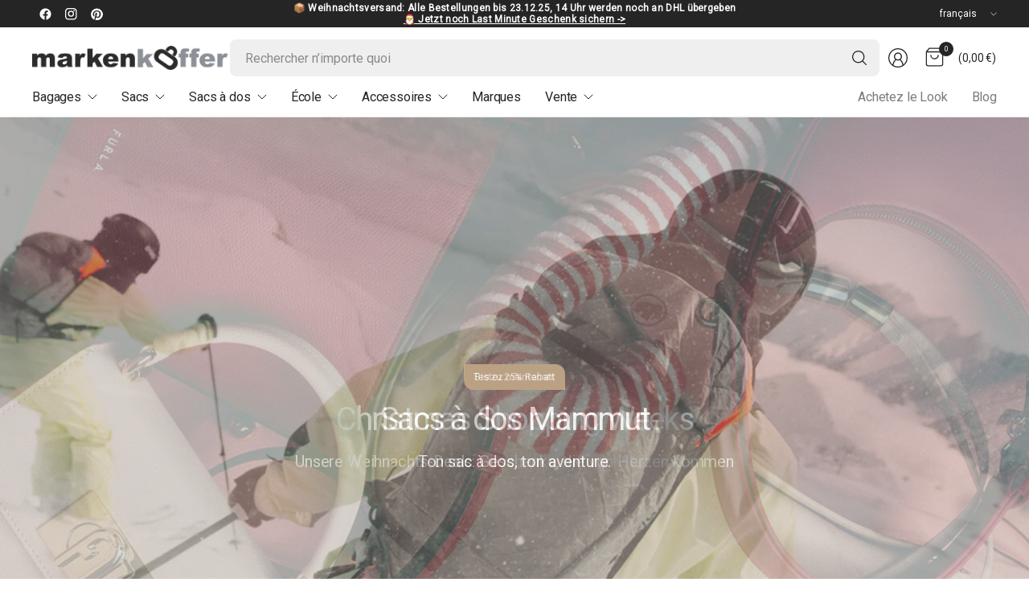

--- FILE ---
content_type: text/html; charset=utf-8
request_url: https://www.markenkoffer.fr/
body_size: 101776
content:
<!doctype html><html class="no-js" lang="fr" dir="ltr">
<head>
	<meta charset="utf-8">
	<meta http-equiv="X-UA-Compatible" content="IE=edge,chrome=1">
	<meta name="viewport" content="width=device-width, initial-scale=1, maximum-scale=5, viewport-fit=cover">
	<meta name="theme-color" content="#ffffff">
	<link rel="canonical" href="https://www.markenkoffer.fr/">
	<link rel="preconnect" href="https://cdn.shopify.com" crossorigin>
	<link href="//www.markenkoffer.fr/cdn/shop/t/103/assets/app.css?v=94002684333780809281741263610" as="style" rel="preload">

<link href="//www.markenkoffer.fr/cdn/shop/t/103/assets/vendor.js?v=41477546860483910021741262480" as="script" rel="preload">
<link href="//www.markenkoffer.fr/cdn/shop/t/103/assets/app.js?v=42222119013632461731741262479" as="script" rel="preload">


<script>
window.lazySizesConfig = window.lazySizesConfig || {};
window.lazySizesConfig.expand = 250;
window.lazySizesConfig.loadMode = 1;
window.lazySizesConfig.loadHidden = false;
</script>


	<link rel="icon" type="image/png" href="//www.markenkoffer.fr/cdn/shop/files/fav.png?crop=center&height=32&v=1727683263&width=32">

	<title>
	Markenkoffer | Boutique pour valises, sacs &amp; sacs à dos
	</title>

	
	<meta name="description" content="Markenkoffer ➤ Votre commerce spécialisé en bagages de voyage. Découvrez une variété de valises &amp; de chariots. Livraison rapide, shopping sécurisé !">
	


<meta property="og:site_name" content="Markenkoffer">
<meta property="og:url" content="https://www.markenkoffer.fr/">
<meta property="og:title" content="Markenkoffer | Boutique pour valises, sacs &amp; sacs à dos">
<meta property="og:type" content="website">
<meta property="og:description" content="Markenkoffer ➤ Votre commerce spécialisé en bagages de voyage. Découvrez une variété de valises &amp; de chariots. Livraison rapide, shopping sécurisé !"><meta name="twitter:card" content="summary_large_image">
<meta name="twitter:title" content="Markenkoffer | Boutique pour valises, sacs &amp; sacs à dos">
<meta name="twitter:description" content="Markenkoffer ➤ Votre commerce spécialisé en bagages de voyage. Découvrez une variété de valises &amp; de chariots. Livraison rapide, shopping sécurisé !">


	<link href="//www.markenkoffer.fr/cdn/shop/t/103/assets/app.css?v=94002684333780809281741263610" rel="stylesheet" type="text/css" media="all" />

	

	<style data-shopify>
	





	h1,h2,h3,h4,h5,h6,
	.h1,.h2,.h3,.h4,.h5,.h6,
	.logolink.text-logo,
	.heading-font,
	.h1-large,
	.customer-addresses .my-address .address-index {
		font-style: normal;
		font-weight: 500;
		font-family: "system_ui", -apple-system, 'Segoe UI', Roboto, 'Helvetica Neue', 'Noto Sans', 'Liberation Sans', Arial, sans-serif, 'Apple Color Emoji', 'Segoe UI Emoji', 'Segoe UI Symbol', 'Noto Color Emoji';
	}
	body,
	.body-font,
	.thb-product-detail .product-title {
		font-style: normal;
		font-weight: 400;
		font-family: "system_ui", -apple-system, 'Segoe UI', Roboto, 'Helvetica Neue', 'Noto Sans', 'Liberation Sans', Arial, sans-serif, 'Apple Color Emoji', 'Segoe UI Emoji', 'Segoe UI Symbol', 'Noto Color Emoji';
	}
	:root {
		--mobile-swipe-width: 75vw;
		--grid-width: 1350px;
		--grid-width-row: 1430px;
		--font-body-scale: 1.0;
		--font-body-line-height-scale: 1.0;
		--font-body-letter-spacing: -0.01em;
		--font-body-medium-weight: 500;
    --font-body-bold-weight: 700;
		--font-announcement-scale: 1.0;
		--font-heading-scale: 1.0;
		--font-heading-line-height-scale: 0.7;
		--font-heading-letter-spacing: -0.05em;
		--font-navigation-scale: 1.0;
		--font-product-title-scale: 1.0;
		--font-product-title-line-height-scale: 1.0;
		--button-letter-spacing: 0.01em;

		--button-border-radius: 8px;
		--textarea-border-radius: 8px;
		--general-border-radius: 5px;

		--bg-body: #ffffff;
		--bg-body-rgb: 255,255,255;
		--bg-body-darken: #f7f7f7;
		--payment-terms-background-color: #ffffff;
		--color-body: #252525;
		--color-body-rgb: 37,37,37;
		--color-border: rgba(var(--color-body-rgb),0.1);
		--color-heading: #171717;
		--color-heading-rgb: 23,23,23;
		--color-accent: #252525;
		--color-accent-rgb: 37,37,37;
		--color-overlay: #616161;
		--color-overlay-rgb: 97,97,97;
		--solid-button-background: #252525;
		--solid-button-background-hover: #131313;

		--section-spacing-mobile: 15px;
		--section-spacing-desktop: 20px;

		--color-announcement-bar-text: #ffffff;
		--color-announcement-bar-bg: #252525;

		--color-header-bg: #ffffff;
		--color-header-bg-rgb: 255,255,255;
		--color-header-text: #252525;
		--color-header-text-rgb: 37,37,37;
		--color-header-border: rgba(var(--color-header-text-rgb), 0.1);

		--color-price: #000000;
		--color-price-discounted: #6D6D6D;

		--shopify-accelerated-checkout-button-block-size: 46px;
		--shopify-accelerated-checkout-inline-alignment: center;
		--shopify-accelerated-checkout-skeleton-animation-duration: 0.25s;
		--shopify-accelerated-checkout-button-border-radius: 8px;--color-star: #CE7979;--color-inventory-instock: #279A4B;--color-inventory-lowstock: #FB9E5B;--color-badge-sold-out: #ececec;
			--color-badge-sold-out-text: #939393;--color-badge-sale: #edc4c4;
			--color-badge-sale-text: #C33C3C;--color-badge-preorder: #f0f2ff;
			--color-badge-preorder-text: #3D5CFF;--color-footer-text: #000000;
		--color-footer-text-rgb: 0,0,0;
		--color-footer-bg: #ffffff;
	}.badge.nouveau{
				--color-badge: #90e3aa;
				--color-badge-text: #279A4B;
			}
		
.badge.vente{
				--color-badge: #e1b1f5;
				--color-badge-text: #A01CD7;
			}
		


</style>


	<script>
		window.theme = window.theme || {};
		theme = {
			settings: {
				money_with_currency_format:"{{amount_with_comma_separator}} €",
				cart_drawer:true,
				product_id: false,
			},
			routes: {
				root_url: '/',
				cart_url: '/cart',
				cart_add_url: '/cart/add',
				search_url: '/search',
				cart_change_url: '/cart/change',
				cart_update_url: '/cart/update',
				predictive_search_url: '/search/suggest',
			},
			variantStrings: {
        addToCart: `Ajouter au panier`,
        soldOut: `Bientôt disponible`,
        unavailable: `Indisponible`,
        preOrder: `Précommander`,
      },
			strings: {
				requiresTerms: `Vous devez accepter les conditions de vente pour pouvoir passer à la caisse`,
				showMore: `Afficher plus`,
				showLess: `Afficher moins`,
				showFilters: `Afficher le filtre`,
				hideFilters: `Masquer le filtre`,
				shippingEstimatorNoResults: `Désolé, nous ne livrons malheureusement pas à votre adresse.`,
				shippingEstimatorOneResult: `Il y a une classe de livraison pour votre adresse :`,
				shippingEstimatorMultipleResults: `Il y a plusieurs classes de livraison pour votre adresse :`,
				shippingEstimatorError: `Une ou plusieurs erreurs sont survenues lors de la récupération des classes de livraison :`
			}
		};
	</script><script>window.performance && window.performance.mark && window.performance.mark('shopify.content_for_header.start');</script><meta name="facebook-domain-verification" content="vchxpg4bgzc36addofnxacofdnfi6v">
<meta name="google-site-verification" content="Kkgpu0HuihTm0zuOME_5scTQwS-ILIu5Ovc_-OQbBsA">
<meta id="shopify-digital-wallet" name="shopify-digital-wallet" content="/70385139958/digital_wallets/dialog">
<meta name="shopify-checkout-api-token" content="93a0995fe3aae618222ee0a2731ddefd">
<meta id="in-context-paypal-metadata" data-shop-id="70385139958" data-venmo-supported="false" data-environment="production" data-locale="fr_FR" data-paypal-v4="true" data-currency="EUR">
<link rel="alternate" hreflang="x-default" href="https://www.markenkoffer.de/">
<link rel="alternate" hreflang="en" href="https://www.markenkoffer.de/en">
<link rel="alternate" hreflang="fr-FR" href="https://www.markenkoffer.fr/">
<link rel="alternate" hreflang="it-IT" href="https://www.markenkoffer.it/">
<link rel="alternate" hreflang="es-ES" href="https://www.markenkoffer.es/">
<script async="async" src="/checkouts/internal/preloads.js?locale=fr-FR"></script>
<link rel="preconnect" href="https://shop.app" crossorigin="anonymous">
<script async="async" src="https://shop.app/checkouts/internal/preloads.js?locale=fr-FR&shop_id=70385139958" crossorigin="anonymous"></script>
<script id="apple-pay-shop-capabilities" type="application/json">{"shopId":70385139958,"countryCode":"DE","currencyCode":"EUR","merchantCapabilities":["supports3DS"],"merchantId":"gid:\/\/shopify\/Shop\/70385139958","merchantName":"Markenkoffer","requiredBillingContactFields":["postalAddress","email"],"requiredShippingContactFields":["postalAddress","email"],"shippingType":"shipping","supportedNetworks":["visa","maestro","masterCard","amex"],"total":{"type":"pending","label":"Markenkoffer","amount":"1.00"},"shopifyPaymentsEnabled":true,"supportsSubscriptions":true}</script>
<script id="shopify-features" type="application/json">{"accessToken":"93a0995fe3aae618222ee0a2731ddefd","betas":["rich-media-storefront-analytics"],"domain":"www.markenkoffer.fr","predictiveSearch":true,"shopId":70385139958,"locale":"fr"}</script>
<script>var Shopify = Shopify || {};
Shopify.shop = "markenkoffer.myshopify.com";
Shopify.locale = "fr";
Shopify.currency = {"active":"EUR","rate":"1.0"};
Shopify.country = "FR";
Shopify.theme = {"name":"Markenkoffer PINNACLE 3.3.0","id":179307872587,"schema_name":"Pinnacle","schema_version":"3.3.0","theme_store_id":2852,"role":"main"};
Shopify.theme.handle = "null";
Shopify.theme.style = {"id":null,"handle":null};
Shopify.cdnHost = "www.markenkoffer.fr/cdn";
Shopify.routes = Shopify.routes || {};
Shopify.routes.root = "/";</script>
<script type="module">!function(o){(o.Shopify=o.Shopify||{}).modules=!0}(window);</script>
<script>!function(o){function n(){var o=[];function n(){o.push(Array.prototype.slice.apply(arguments))}return n.q=o,n}var t=o.Shopify=o.Shopify||{};t.loadFeatures=n(),t.autoloadFeatures=n()}(window);</script>
<script>
  window.ShopifyPay = window.ShopifyPay || {};
  window.ShopifyPay.apiHost = "shop.app\/pay";
  window.ShopifyPay.redirectState = null;
</script>
<script id="shop-js-analytics" type="application/json">{"pageType":"index"}</script>
<script defer="defer" async type="module" src="//www.markenkoffer.fr/cdn/shopifycloud/shop-js/modules/v2/client.init-shop-cart-sync_CK653pj-.fr.esm.js"></script>
<script defer="defer" async type="module" src="//www.markenkoffer.fr/cdn/shopifycloud/shop-js/modules/v2/chunk.common_THX2l5vq.esm.js"></script>
<script type="module">
  await import("//www.markenkoffer.fr/cdn/shopifycloud/shop-js/modules/v2/client.init-shop-cart-sync_CK653pj-.fr.esm.js");
await import("//www.markenkoffer.fr/cdn/shopifycloud/shop-js/modules/v2/chunk.common_THX2l5vq.esm.js");

  window.Shopify.SignInWithShop?.initShopCartSync?.({"fedCMEnabled":true,"windoidEnabled":true});

</script>
<script>
  window.Shopify = window.Shopify || {};
  if (!window.Shopify.featureAssets) window.Shopify.featureAssets = {};
  window.Shopify.featureAssets['shop-js'] = {"shop-cart-sync":["modules/v2/client.shop-cart-sync_DFDXXXkD.fr.esm.js","modules/v2/chunk.common_THX2l5vq.esm.js"],"init-fed-cm":["modules/v2/client.init-fed-cm_Cc-thFtk.fr.esm.js","modules/v2/chunk.common_THX2l5vq.esm.js"],"init-shop-email-lookup-coordinator":["modules/v2/client.init-shop-email-lookup-coordinator_DlLqghIL.fr.esm.js","modules/v2/chunk.common_THX2l5vq.esm.js"],"shop-cash-offers":["modules/v2/client.shop-cash-offers_D-zvsY8I.fr.esm.js","modules/v2/chunk.common_THX2l5vq.esm.js","modules/v2/chunk.modal_C0XnQBSh.esm.js"],"shop-button":["modules/v2/client.shop-button_DvkMsxJQ.fr.esm.js","modules/v2/chunk.common_THX2l5vq.esm.js"],"init-windoid":["modules/v2/client.init-windoid_bZ2MemEJ.fr.esm.js","modules/v2/chunk.common_THX2l5vq.esm.js"],"avatar":["modules/v2/client.avatar_BTnouDA3.fr.esm.js"],"init-shop-cart-sync":["modules/v2/client.init-shop-cart-sync_CK653pj-.fr.esm.js","modules/v2/chunk.common_THX2l5vq.esm.js"],"shop-toast-manager":["modules/v2/client.shop-toast-manager_DrGkQe9k.fr.esm.js","modules/v2/chunk.common_THX2l5vq.esm.js"],"pay-button":["modules/v2/client.pay-button_DrnUGK2o.fr.esm.js","modules/v2/chunk.common_THX2l5vq.esm.js"],"shop-login-button":["modules/v2/client.shop-login-button_CAhDOpgr.fr.esm.js","modules/v2/chunk.common_THX2l5vq.esm.js","modules/v2/chunk.modal_C0XnQBSh.esm.js"],"init-customer-accounts-sign-up":["modules/v2/client.init-customer-accounts-sign-up_B2oI0MkL.fr.esm.js","modules/v2/client.shop-login-button_CAhDOpgr.fr.esm.js","modules/v2/chunk.common_THX2l5vq.esm.js","modules/v2/chunk.modal_C0XnQBSh.esm.js"],"init-shop-for-new-customer-accounts":["modules/v2/client.init-shop-for-new-customer-accounts_Fh7GHljr.fr.esm.js","modules/v2/client.shop-login-button_CAhDOpgr.fr.esm.js","modules/v2/chunk.common_THX2l5vq.esm.js","modules/v2/chunk.modal_C0XnQBSh.esm.js"],"init-customer-accounts":["modules/v2/client.init-customer-accounts_CE5ScpEV.fr.esm.js","modules/v2/client.shop-login-button_CAhDOpgr.fr.esm.js","modules/v2/chunk.common_THX2l5vq.esm.js","modules/v2/chunk.modal_C0XnQBSh.esm.js"],"shop-follow-button":["modules/v2/client.shop-follow-button_CCZx8YR6.fr.esm.js","modules/v2/chunk.common_THX2l5vq.esm.js","modules/v2/chunk.modal_C0XnQBSh.esm.js"],"lead-capture":["modules/v2/client.lead-capture_Bwrau9WY.fr.esm.js","modules/v2/chunk.common_THX2l5vq.esm.js","modules/v2/chunk.modal_C0XnQBSh.esm.js"],"checkout-modal":["modules/v2/client.checkout-modal_JXOKVWVv.fr.esm.js","modules/v2/chunk.common_THX2l5vq.esm.js","modules/v2/chunk.modal_C0XnQBSh.esm.js"],"shop-login":["modules/v2/client.shop-login_C5f7AhHA.fr.esm.js","modules/v2/chunk.common_THX2l5vq.esm.js","modules/v2/chunk.modal_C0XnQBSh.esm.js"],"payment-terms":["modules/v2/client.payment-terms_BFgRpJ6P.fr.esm.js","modules/v2/chunk.common_THX2l5vq.esm.js","modules/v2/chunk.modal_C0XnQBSh.esm.js"]};
</script>
<script>(function() {
  var isLoaded = false;
  function asyncLoad() {
    if (isLoaded) return;
    isLoaded = true;
    var urls = ["https:\/\/static.klaviyo.com\/onsite\/js\/WBUS2Y\/klaviyo.js?company_id=WBUS2Y\u0026shop=markenkoffer.myshopify.com","https:\/\/dr4qe3ddw9y32.cloudfront.net\/awin-shopify-integration-code.js?aid=10107\u0026v=shopifyApp_5.2.3\u0026ts=1752068981279\u0026shop=markenkoffer.myshopify.com","https:\/\/tseish-app.connect.trustedshops.com\/esc.js?apiBaseUrl=aHR0cHM6Ly90c2Vpc2gtYXBwLmNvbm5lY3QudHJ1c3RlZHNob3BzLmNvbQ==\u0026instanceId=bWFya2Vua29mZmVyLm15c2hvcGlmeS5jb20=\u0026shop=markenkoffer.myshopify.com","\/\/cdn.shopify.com\/proxy\/5a4194e015e7ebc4108a0308506c09aa3876eec46e769c51d9bfcb5a9f9fdb7d\/d33a6lvgbd0fej.cloudfront.net\/script_tag\/secomapp.scripttag.js?shop=markenkoffer.myshopify.com\u0026sp-cache-control=cHVibGljLCBtYXgtYWdlPTkwMA"];
    for (var i = 0; i < urls.length; i++) {
      var s = document.createElement('script');
      s.type = 'text/javascript';
      s.async = true;
      s.src = urls[i];
      var x = document.getElementsByTagName('script')[0];
      x.parentNode.insertBefore(s, x);
    }
  };
  if(window.attachEvent) {
    window.attachEvent('onload', asyncLoad);
  } else {
    window.addEventListener('load', asyncLoad, false);
  }
})();</script>
<script id="__st">var __st={"a":70385139958,"offset":3600,"reqid":"e685a120-c438-472a-a491-c633fc44e5fe-1766171882","pageurl":"www.markenkoffer.fr\/","u":"9e826162fc2d","p":"home"};</script>
<script>window.ShopifyPaypalV4VisibilityTracking = true;</script>
<script id="captcha-bootstrap">!function(){'use strict';const t='contact',e='account',n='new_comment',o=[[t,t],['blogs',n],['comments',n],[t,'customer']],c=[[e,'customer_login'],[e,'guest_login'],[e,'recover_customer_password'],[e,'create_customer']],r=t=>t.map((([t,e])=>`form[action*='/${t}']:not([data-nocaptcha='true']) input[name='form_type'][value='${e}']`)).join(','),a=t=>()=>t?[...document.querySelectorAll(t)].map((t=>t.form)):[];function s(){const t=[...o],e=r(t);return a(e)}const i='password',u='form_key',d=['recaptcha-v3-token','g-recaptcha-response','h-captcha-response',i],f=()=>{try{return window.sessionStorage}catch{return}},m='__shopify_v',_=t=>t.elements[u];function p(t,e,n=!1){try{const o=window.sessionStorage,c=JSON.parse(o.getItem(e)),{data:r}=function(t){const{data:e,action:n}=t;return t[m]||n?{data:e,action:n}:{data:t,action:n}}(c);for(const[e,n]of Object.entries(r))t.elements[e]&&(t.elements[e].value=n);n&&o.removeItem(e)}catch(o){console.error('form repopulation failed',{error:o})}}const l='form_type',E='cptcha';function T(t){t.dataset[E]=!0}const w=window,h=w.document,L='Shopify',v='ce_forms',y='captcha';let A=!1;((t,e)=>{const n=(g='f06e6c50-85a8-45c8-87d0-21a2b65856fe',I='https://cdn.shopify.com/shopifycloud/storefront-forms-hcaptcha/ce_storefront_forms_captcha_hcaptcha.v1.5.2.iife.js',D={infoText:'Protégé par hCaptcha',privacyText:'Confidentialité',termsText:'Conditions'},(t,e,n)=>{const o=w[L][v],c=o.bindForm;if(c)return c(t,g,e,D).then(n);var r;o.q.push([[t,g,e,D],n]),r=I,A||(h.body.append(Object.assign(h.createElement('script'),{id:'captcha-provider',async:!0,src:r})),A=!0)});var g,I,D;w[L]=w[L]||{},w[L][v]=w[L][v]||{},w[L][v].q=[],w[L][y]=w[L][y]||{},w[L][y].protect=function(t,e){n(t,void 0,e),T(t)},Object.freeze(w[L][y]),function(t,e,n,w,h,L){const[v,y,A,g]=function(t,e,n){const i=e?o:[],u=t?c:[],d=[...i,...u],f=r(d),m=r(i),_=r(d.filter((([t,e])=>n.includes(e))));return[a(f),a(m),a(_),s()]}(w,h,L),I=t=>{const e=t.target;return e instanceof HTMLFormElement?e:e&&e.form},D=t=>v().includes(t);t.addEventListener('submit',(t=>{const e=I(t);if(!e)return;const n=D(e)&&!e.dataset.hcaptchaBound&&!e.dataset.recaptchaBound,o=_(e),c=g().includes(e)&&(!o||!o.value);(n||c)&&t.preventDefault(),c&&!n&&(function(t){try{if(!f())return;!function(t){const e=f();if(!e)return;const n=_(t);if(!n)return;const o=n.value;o&&e.removeItem(o)}(t);const e=Array.from(Array(32),(()=>Math.random().toString(36)[2])).join('');!function(t,e){_(t)||t.append(Object.assign(document.createElement('input'),{type:'hidden',name:u})),t.elements[u].value=e}(t,e),function(t,e){const n=f();if(!n)return;const o=[...t.querySelectorAll(`input[type='${i}']`)].map((({name:t})=>t)),c=[...d,...o],r={};for(const[a,s]of new FormData(t).entries())c.includes(a)||(r[a]=s);n.setItem(e,JSON.stringify({[m]:1,action:t.action,data:r}))}(t,e)}catch(e){console.error('failed to persist form',e)}}(e),e.submit())}));const S=(t,e)=>{t&&!t.dataset[E]&&(n(t,e.some((e=>e===t))),T(t))};for(const o of['focusin','change'])t.addEventListener(o,(t=>{const e=I(t);D(e)&&S(e,y())}));const B=e.get('form_key'),M=e.get(l),P=B&&M;t.addEventListener('DOMContentLoaded',(()=>{const t=y();if(P)for(const e of t)e.elements[l].value===M&&p(e,B);[...new Set([...A(),...v().filter((t=>'true'===t.dataset.shopifyCaptcha))])].forEach((e=>S(e,t)))}))}(h,new URLSearchParams(w.location.search),n,t,e,['guest_login'])})(!0,!0)}();</script>
<script integrity="sha256-4kQ18oKyAcykRKYeNunJcIwy7WH5gtpwJnB7kiuLZ1E=" data-source-attribution="shopify.loadfeatures" defer="defer" src="//www.markenkoffer.fr/cdn/shopifycloud/storefront/assets/storefront/load_feature-a0a9edcb.js" crossorigin="anonymous"></script>
<script crossorigin="anonymous" defer="defer" src="//www.markenkoffer.fr/cdn/shopifycloud/storefront/assets/shopify_pay/storefront-65b4c6d7.js?v=20250812"></script>
<script data-source-attribution="shopify.dynamic_checkout.dynamic.init">var Shopify=Shopify||{};Shopify.PaymentButton=Shopify.PaymentButton||{isStorefrontPortableWallets:!0,init:function(){window.Shopify.PaymentButton.init=function(){};var t=document.createElement("script");t.src="https://www.markenkoffer.fr/cdn/shopifycloud/portable-wallets/latest/portable-wallets.fr.js",t.type="module",document.head.appendChild(t)}};
</script>
<script data-source-attribution="shopify.dynamic_checkout.buyer_consent">
  function portableWalletsHideBuyerConsent(e){var t=document.getElementById("shopify-buyer-consent"),n=document.getElementById("shopify-subscription-policy-button");t&&n&&(t.classList.add("hidden"),t.setAttribute("aria-hidden","true"),n.removeEventListener("click",e))}function portableWalletsShowBuyerConsent(e){var t=document.getElementById("shopify-buyer-consent"),n=document.getElementById("shopify-subscription-policy-button");t&&n&&(t.classList.remove("hidden"),t.removeAttribute("aria-hidden"),n.addEventListener("click",e))}window.Shopify?.PaymentButton&&(window.Shopify.PaymentButton.hideBuyerConsent=portableWalletsHideBuyerConsent,window.Shopify.PaymentButton.showBuyerConsent=portableWalletsShowBuyerConsent);
</script>
<script data-source-attribution="shopify.dynamic_checkout.cart.bootstrap">document.addEventListener("DOMContentLoaded",(function(){function t(){return document.querySelector("shopify-accelerated-checkout-cart, shopify-accelerated-checkout")}if(t())Shopify.PaymentButton.init();else{new MutationObserver((function(e,n){t()&&(Shopify.PaymentButton.init(),n.disconnect())})).observe(document.body,{childList:!0,subtree:!0})}}));
</script>
<script id='scb4127' type='text/javascript' async='' src='https://www.markenkoffer.fr/cdn/shopifycloud/privacy-banner/storefront-banner.js'></script><link id="shopify-accelerated-checkout-styles" rel="stylesheet" media="screen" href="https://www.markenkoffer.fr/cdn/shopifycloud/portable-wallets/latest/accelerated-checkout-backwards-compat.css" crossorigin="anonymous">
<style id="shopify-accelerated-checkout-cart">
        #shopify-buyer-consent {
  margin-top: 1em;
  display: inline-block;
  width: 100%;
}

#shopify-buyer-consent.hidden {
  display: none;
}

#shopify-subscription-policy-button {
  background: none;
  border: none;
  padding: 0;
  text-decoration: underline;
  font-size: inherit;
  cursor: pointer;
}

#shopify-subscription-policy-button::before {
  box-shadow: none;
}

      </style>

<script>window.performance && window.performance.mark && window.performance.mark('shopify.content_for_header.end');</script><!-- Header hook for plugins -->

	<script>document.documentElement.className = document.documentElement.className.replace('no-js', 'js');</script>
	

  <link rel="stylesheet" href="//www.markenkoffer.fr/cdn/shop/t/103/assets/so_custom.css?v=64341283893260331591764594783" media="all">
  
<!-- BEGIN app block: shopify://apps/langshop/blocks/sdk/84899e01-2b29-42af-99d6-46d16daa2111 --><!-- BEGIN app snippet: config --><script type="text/javascript">
    /** Workaround for backward compatibility with old versions of localized themes */
    if (window.LangShopConfig && window.LangShopConfig.themeDynamics && window.LangShopConfig.themeDynamics.length) {
        themeDynamics = window.LangShopConfig.themeDynamics;
    } else {
        themeDynamics = [];
    }

    window.LangShopConfig = {
    "currentLanguage": "fr",
    "currentCurrency": "eur",
    "currentCountry": "FR",
    "shopifyLocales": [{"code":"fr","name":"français","endonym_name":"français","rootUrl":"\/"}    ],
    "shopifyCountries": [{"code":"DE","name":"Allemagne", "currency":"EUR"},{"code":"AT","name":"Autriche", "currency":"EUR"},{"code":"BE","name":"Belgique", "currency":"EUR"},{"code":"HR","name":"Croatie", "currency":"EUR"},{"code":"DK","name":"Danemark", "currency":"EUR"},{"code":"ES","name":"Espagne", "currency":"EUR"},{"code":"FI","name":"Finlande", "currency":"EUR"},{"code":"FR","name":"France", "currency":"EUR"},{"code":"GR","name":"Grèce", "currency":"EUR"},{"code":"HU","name":"Hongrie", "currency":"EUR"},{"code":"IT","name":"Italie", "currency":"EUR"},{"code":"LU","name":"Luxembourg", "currency":"EUR"},{"code":"NO","name":"Norvège", "currency":"EUR"},{"code":"NL","name":"Pays-Bas", "currency":"EUR"},{"code":"PL","name":"Pologne", "currency":"EUR"},{"code":"RO","name":"Roumanie", "currency":"EUR"},{"code":"SK","name":"Slovaquie", "currency":"EUR"},{"code":"SI","name":"Slovénie", "currency":"EUR"},{"code":"SE","name":"Suède", "currency":"EUR"},{"code":"CZ","name":"Tchéquie", "currency":"EUR"}    ],
    "shopifyCurrencies": ["EUR"],
    "originalLanguage": {"code":"de","alias":null,"title":"German","icon":null,"published":true,"active":false},
    "targetLanguages": [{"code":"en","alias":null,"title":"English","icon":null,"published":true,"active":true},{"code":"es","alias":null,"title":"Spanish","icon":null,"published":true,"active":true},{"code":"fr","alias":null,"title":"French","icon":null,"published":true,"active":true},{"code":"it","alias":null,"title":"Italian","icon":null,"published":true,"active":true},{"code":"nl","alias":null,"title":"Dutch","icon":null,"published":false,"active":true}],
    "languagesSwitchers": {"languageCurrency":{"status":"disabled","desktop":{"isActive":true,"generalCustomize":{"template":null,"displayed":"language","language":"name","languageFlag":true,"currency":"code","currencyFlag":true,"switcher":"floating","position":"top-left","verticalSliderValue":15,"verticalSliderDimension":"px","horizontalSliderValue":15,"horizontalSliderDimension":"px"},"advancedCustomize":{"switcherStyle":{"flagRounding":0,"flagRoundingDimension":"px","flagPosition":"left","backgroundColor":"#FFFFFF","padding":{"left":16,"top":14,"right":16,"bottom":14},"paddingDimension":"px","fontSize":18,"fontSizeDimension":"px","fontFamily":"inherit","fontColor":"#202223","borderWidth":0,"borderWidthDimension":"px","borderRadius":0,"borderRadiusDimension":"px","borderColor":"#FFFFFF"},"dropDownStyle":{"backgroundColor":"#FFFFFF","padding":{"left":16,"top":12,"right":16,"bottom":12},"paddingDimension":"px","fontSize":18,"fontSizeDimension":"px","fontFamily":"inherit","fontColor":"#202223","borderWidth":0,"borderWidthDimension":"px","borderRadius":0,"borderRadiusDimension":"px","borderColor":"#FFFFFF"},"arrow":{"size":6,"sizeDimension":"px","color":"#1D1D1D"}}},"mobile":{"isActive":true,"sameAsDesktop":false,"generalCustomize":{"template":null,"displayed":"language","language":"name","languageFlag":true,"currency":"code","currencyFlag":true,"switcher":"floating","position":"top-left","verticalSliderValue":15,"verticalSliderDimension":"px","horizontalSliderValue":15,"horizontalSliderDimension":"px"},"advancedCustomize":{"switcherStyle":{"flagRounding":0,"flagRoundingDimension":"px","flagPosition":"left","backgroundColor":"#FFFFFF","padding":{"left":16,"top":14,"right":16,"bottom":14},"paddingDimension":"px","fontSize":18,"fontSizeDimension":"px","fontFamily":"inherit","fontColor":"#202223","borderWidth":0,"borderWidthDimension":"px","borderRadius":0,"borderRadiusDimension":"px","borderColor":"#FFFFFF"},"dropDownStyle":{"backgroundColor":"#FFFFFF","padding":{"left":16,"top":12,"right":16,"bottom":12},"paddingDimension":"px","fontSize":18,"fontSizeDimension":"px","fontFamily":"inherit","fontColor":"#202223","borderWidth":0,"borderWidthDimension":"px","borderRadius":0,"borderRadiusDimension":"px","borderColor":"#FFFFFF"},"arrow":{"size":6,"sizeDimension":"px","color":"#1D1D1D"}}}},"autoDetection":{"status":"admin-only","alertType":"popup","popupContainer":{"position":"center","backgroundColor":"#FFFFFF","width":8,"widthDimension":"px","padding":{"left":8,"top":8,"right":8,"bottom":8},"paddingDimension":"px","borderWidth":0,"borderWidthDimension":"px","borderRadius":8,"borderRadiusDimension":"px","borderColor":"#FFFFFF","fontSize":18,"fontSizeDimension":"px","fontFamily":"inherit","fontColor":"#202223"},"bannerContainer":{"position":"top","backgroundColor":"#FFFFFF","width":8,"widthDimension":"px","padding":{"left":8,"top":8,"right":8,"bottom":8},"paddingDimension":"px","borderWidth":0,"borderWidthDimension":"px","borderRadius":8,"borderRadiusDimension":"px","borderColor":"#FFFFFF","fontSize":18,"fontSizeDimension":"px","fontFamily":"inherit","fontColor":"#202223"},"selectorContainer":{"backgroundColor":"#FFFFFF","padding":{"left":8,"top":8,"right":8,"bottom":8},"paddingDimension":"px","borderWidth":0,"borderWidthDimension":"px","borderRadius":8,"borderRadiusDimension":"px","borderColor":"#FFFFFF","fontSize":18,"fontSizeDimension":"px","fontFamily":"inherit","fontColor":"#202223"},"button":{"backgroundColor":"#FFFFFF","padding":{"left":8,"top":8,"right":8,"bottom":8},"paddingDimension":"px","borderWidth":0,"borderWidthDimension":"px","borderRadius":8,"borderRadiusDimension":"px","borderColor":"#FFFFFF","fontSize":18,"fontSizeDimension":"px","fontFamily":"inherit","fontColor":"#FFFFFF"},"closeIcon":{"size":16,"sizeDimension":"px","color":"#1D1D1D"}}},
    "defaultCurrency": {"code":"eur","title":"Euro","icon":null,"rate":0.9733,"formatWithCurrency":"€{{amount}} EUR","formatWithoutCurrency":"€{{amount}}"},
    "targetCurrencies": [],
    "currenciesSwitchers": [{"id":84226534,"title":null,"type":"dropdown","status":"admin-only","display":"all","position":"bottom-left","offset":"10px","shortTitles":false,"isolateStyles":true,"icons":"rounded","sprite":"flags","defaultStyles":true,"devices":{"mobile":{"visible":true,"minWidth":null,"maxWidth":{"value":480,"dimension":"px"}},"tablet":{"visible":true,"minWidth":{"value":481,"dimension":"px"},"maxWidth":{"value":1023,"dimension":"px"}},"desktop":{"visible":true,"minWidth":{"value":1024,"dimension":"px"},"maxWidth":null}},"styles":{"dropdown":{"activeContainer":{"padding":{"top":{"value":8,"dimension":"px"},"right":{"value":10,"dimension":"px"},"bottom":{"value":8,"dimension":"px"},"left":{"value":10,"dimension":"px"}},"background":"rgba(255,255,255,.95)","borderRadius":{"topLeft":{"value":0,"dimension":"px"},"topRight":{"value":0,"dimension":"px"},"bottomLeft":{"value":0,"dimension":"px"},"bottomRight":{"value":0,"dimension":"px"}},"borderTop":{"color":"rgba(224, 224, 224, 1)","style":"solid","width":{"value":1,"dimension":"px"}},"borderRight":{"color":"rgba(224, 224, 224, 1)","style":"solid","width":{"value":1,"dimension":"px"}},"borderBottom":{"color":"rgba(224, 224, 224, 1)","style":"solid","width":{"value":1,"dimension":"px"}},"borderLeft":{"color":"rgba(224, 224, 224, 1)","style":"solid","width":{"value":1,"dimension":"px"}}},"activeContainerHovered":null,"activeItem":{"fontSize":{"value":13,"dimension":"px"},"fontFamily":"Open Sans","color":"rgba(39, 46, 49, 1)"},"activeItemHovered":null,"activeItemIcon":{"offset":{"value":10,"dimension":"px"},"position":"left"},"dropdownContainer":{"animation":"sliding","background":"rgba(255,255,255,.95)","borderRadius":{"topLeft":{"value":0,"dimension":"px"},"topRight":{"value":0,"dimension":"px"},"bottomLeft":{"value":0,"dimension":"px"},"bottomRight":{"value":0,"dimension":"px"}},"borderTop":{"color":"rgba(224, 224, 224, 1)","style":"solid","width":{"value":1,"dimension":"px"}},"borderRight":{"color":"rgba(224, 224, 224, 1)","style":"solid","width":{"value":1,"dimension":"px"}},"borderBottom":{"color":"rgba(224, 224, 224, 1)","style":"solid","width":{"value":1,"dimension":"px"}},"borderLeft":{"color":"rgba(224, 224, 224, 1)","style":"solid","width":{"value":1,"dimension":"px"}},"padding":{"top":{"value":0,"dimension":"px"},"right":{"value":0,"dimension":"px"},"bottom":{"value":0,"dimension":"px"},"left":{"value":0,"dimension":"px"}}},"dropdownContainerHovered":null,"dropdownItem":{"padding":{"top":{"value":8,"dimension":"px"},"right":{"value":10,"dimension":"px"},"bottom":{"value":8,"dimension":"px"},"left":{"value":10,"dimension":"px"}},"fontSize":{"value":13,"dimension":"px"},"fontFamily":"Open Sans","color":"rgba(39, 46, 49, 1)"},"dropdownItemHovered":{"color":"rgba(27, 160, 227, 1)"},"dropdownItemIcon":{"position":"left","offset":{"value":10,"dimension":"px"}},"arrow":{"color":"rgba(39, 46, 49, 1)","position":"right","offset":{"value":20,"dimension":"px"},"size":{"value":6,"dimension":"px"}}},"inline":{"container":{"background":"rgba(255,255,255,.95)","borderRadius":{"topLeft":{"value":4,"dimension":"px"},"topRight":{"value":4,"dimension":"px"},"bottomLeft":{"value":4,"dimension":"px"},"bottomRight":{"value":4,"dimension":"px"}},"borderTop":{"color":"rgba(224, 224, 224, 1)","style":"solid","width":{"value":1,"dimension":"px"}},"borderRight":{"color":"rgba(224, 224, 224, 1)","style":"solid","width":{"value":1,"dimension":"px"}},"borderBottom":{"color":"rgba(224, 224, 224, 1)","style":"solid","width":{"value":1,"dimension":"px"}},"borderLeft":{"color":"rgba(224, 224, 224, 1)","style":"solid","width":{"value":1,"dimension":"px"}}},"containerHovered":null,"item":{"background":"transparent","padding":{"top":{"value":8,"dimension":"px"},"right":{"value":10,"dimension":"px"},"bottom":{"value":8,"dimension":"px"},"left":{"value":10,"dimension":"px"}},"fontSize":{"value":13,"dimension":"px"},"fontFamily":"Open Sans","color":"rgba(39, 46, 49, 1)"},"itemHovered":{"background":"rgba(245, 245, 245, 1)","color":"rgba(39, 46, 49, 1)"},"itemActive":{"background":"rgba(245, 245, 245, 1)","color":"rgba(27, 160, 227, 1)"},"itemIcon":{"position":"left","offset":{"value":10,"dimension":"px"}}},"ios":{"activeContainer":{"padding":{"top":{"value":0,"dimension":"px"},"right":{"value":0,"dimension":"px"},"bottom":{"value":0,"dimension":"px"},"left":{"value":0,"dimension":"px"}},"background":"rgba(255,255,255,.95)","borderRadius":{"topLeft":{"value":0,"dimension":"px"},"topRight":{"value":0,"dimension":"px"},"bottomLeft":{"value":0,"dimension":"px"},"bottomRight":{"value":0,"dimension":"px"}},"borderTop":{"color":"rgba(224, 224, 224, 1)","style":"solid","width":{"value":1,"dimension":"px"}},"borderRight":{"color":"rgba(224, 224, 224, 1)","style":"solid","width":{"value":1,"dimension":"px"}},"borderBottom":{"color":"rgba(224, 224, 224, 1)","style":"solid","width":{"value":1,"dimension":"px"}},"borderLeft":{"color":"rgba(224, 224, 224, 1)","style":"solid","width":{"value":1,"dimension":"px"}}},"activeContainerHovered":null,"activeItem":{"fontSize":{"value":13,"dimension":"px"},"fontFamily":"Open Sans","color":"rgba(39, 46, 49, 1)","padding":{"top":{"value":8,"dimension":"px"},"right":{"value":10,"dimension":"px"},"bottom":{"value":8,"dimension":"px"},"left":{"value":10,"dimension":"px"}}},"activeItemHovered":null,"activeItemIcon":{"position":"left","offset":{"value":10,"dimension":"px"}},"modalOverlay":{"background":"rgba(0, 0, 0, 0.7)"},"wheelButtonsContainer":{"background":"rgba(255, 255, 255, 1)","padding":{"top":{"value":8,"dimension":"px"},"right":{"value":10,"dimension":"px"},"bottom":{"value":8,"dimension":"px"},"left":{"value":10,"dimension":"px"}},"borderTop":{"color":"rgba(224, 224, 224, 1)","style":"solid","width":{"value":0,"dimension":"px"}},"borderRight":{"color":"rgba(224, 224, 224, 1)","style":"solid","width":{"value":0,"dimension":"px"}},"borderBottom":{"color":"rgba(224, 224, 224, 1)","style":"solid","width":{"value":1,"dimension":"px"}},"borderLeft":{"color":"rgba(224, 224, 224, 1)","style":"solid","width":{"value":0,"dimension":"px"}}},"wheelCloseButton":{"fontSize":{"value":14,"dimension":"px"},"fontFamily":"Open Sans","color":"rgba(39, 46, 49, 1)","fontWeight":"bold"},"wheelCloseButtonHover":null,"wheelSubmitButton":{"fontSize":{"value":14,"dimension":"px"},"fontFamily":"Open Sans","color":"rgba(39, 46, 49, 1)","fontWeight":"bold"},"wheelSubmitButtonHover":null,"wheelPanelContainer":{"background":"rgba(255, 255, 255, 1)"},"wheelLine":{"borderTop":{"color":"rgba(224, 224, 224, 1)","style":"solid","width":{"value":1,"dimension":"px"}},"borderRight":{"color":"rgba(224, 224, 224, 1)","style":"solid","width":{"value":0,"dimension":"px"}},"borderBottom":{"color":"rgba(224, 224, 224, 1)","style":"solid","width":{"value":1,"dimension":"px"}},"borderLeft":{"color":"rgba(224, 224, 224, 1)","style":"solid","width":{"value":0,"dimension":"px"}}},"wheelItem":{"background":"transparent","padding":{"top":{"value":8,"dimension":"px"},"right":{"value":10,"dimension":"px"},"bottom":{"value":8,"dimension":"px"},"left":{"value":10,"dimension":"px"}},"fontSize":{"value":13,"dimension":"px"},"fontFamily":"Open Sans","color":"rgba(39, 46, 49, 1)","justifyContent":"flex-start"},"wheelItemIcon":{"position":"left","offset":{"value":10,"dimension":"px"}}},"modal":{"activeContainer":{"padding":{"top":{"value":0,"dimension":"px"},"right":{"value":0,"dimension":"px"},"bottom":{"value":0,"dimension":"px"},"left":{"value":0,"dimension":"px"}},"background":"rgba(255,255,255,.95)","borderRadius":{"topLeft":{"value":0,"dimension":"px"},"topRight":{"value":0,"dimension":"px"},"bottomLeft":{"value":0,"dimension":"px"},"bottomRight":{"value":0,"dimension":"px"}},"borderTop":{"color":"rgba(224, 224, 224, 1)","style":"solid","width":{"value":1,"dimension":"px"}},"borderRight":{"color":"rgba(224, 224, 224, 1)","style":"solid","width":{"value":1,"dimension":"px"}},"borderBottom":{"color":"rgba(224, 224, 224, 1)","style":"solid","width":{"value":1,"dimension":"px"}},"borderLeft":{"color":"rgba(224, 224, 224, 1)","style":"solid","width":{"value":1,"dimension":"px"}}},"activeContainerHovered":null,"activeItem":{"fontSize":{"value":13,"dimension":"px"},"fontFamily":"Open Sans","color":"rgba(39, 46, 49, 1)","padding":{"top":{"value":8,"dimension":"px"},"right":{"value":10,"dimension":"px"},"bottom":{"value":8,"dimension":"px"},"left":{"value":10,"dimension":"px"}}},"activeItemHovered":null,"activeItemIcon":{"position":"left","offset":{"value":10,"dimension":"px"}},"modalOverlay":{"background":"rgba(0, 0, 0, 0.7)"},"modalContent":{"animation":"sliding-down","background":"rgba(255, 255, 255, 1)","maxHeight":{"value":80,"dimension":"vh"},"maxWidth":{"value":80,"dimension":"vw"},"width":{"value":320,"dimension":"px"}},"modalContentHover":null,"modalItem":{"reverseElements":true,"fontSize":{"value":11,"dimension":"px"},"fontFamily":"Open Sans","color":"rgba(102, 102, 102, 1)","textTransform":"uppercase","fontWeight":"bold","justifyContent":"space-between","letterSpacing":{"value":3,"dimension":"px"},"padding":{"top":{"value":20,"dimension":"px"},"right":{"value":26,"dimension":"px"},"bottom":{"value":20,"dimension":"px"},"left":{"value":26,"dimension":"px"}}},"modalItemIcon":{"offset":{"value":20,"dimension":"px"}},"modalItemRadio":{"size":{"value":20,"dimension":"px"},"offset":{"value":20,"dimension":"px"},"color":"rgba(193, 202, 202, 1)"},"modalItemHovered":{"background":"rgba(255, 103, 99, 0.5)","color":"rgba(254, 236, 233, 1)"},"modalItemHoveredRadio":{"size":{"value":20,"dimension":"px"},"offset":{"value":20,"dimension":"px"},"color":"rgba(254, 236, 233, 1)"},"modalActiveItem":{"fontSize":{"value":15,"dimension":"px"},"color":"rgba(254, 236, 233, 1)","background":"rgba(255, 103, 99, 1)"},"modalActiveItemRadio":{"size":{"value":24,"dimension":"px"},"offset":{"value":18,"dimension":"px"},"color":"rgba(255, 255, 255, 1)"},"modalActiveItemHovered":null,"modalActiveItemHoveredRadio":null},"select":{"container":{"background":"rgba(255,255,255, 1)","borderRadius":{"topLeft":{"value":4,"dimension":"px"},"topRight":{"value":4,"dimension":"px"},"bottomLeft":{"value":4,"dimension":"px"},"bottomRight":{"value":4,"dimension":"px"}},"borderTop":{"color":"rgba(204, 204, 204, 1)","style":"solid","width":{"value":1,"dimension":"px"}},"borderRight":{"color":"rgba(204, 204, 204, 1)","style":"solid","width":{"value":1,"dimension":"px"}},"borderBottom":{"color":"rgba(204, 204, 204, 1)","style":"solid","width":{"value":1,"dimension":"px"}},"borderLeft":{"color":"rgba(204, 204, 204, 1)","style":"solid","width":{"value":1,"dimension":"px"}}},"text":{"padding":{"top":{"value":5,"dimension":"px"},"right":{"value":8,"dimension":"px"},"bottom":{"value":5,"dimension":"px"},"left":{"value":8,"dimension":"px"}},"fontSize":{"value":13,"dimension":"px"},"fontFamily":"Open Sans","color":"rgba(39, 46, 49, 1)"}}}}],
    "languageDetection": "browser",
    "languagesCountries": [{"code":"de","countries":["at","de","li","lu","ch"]},{"code":"cs","countries":["cz"]},{"code":"da","countries":["dk","fo","gl","is"]},{"code":"en","countries":["as","ai","ag","au","bs","bh","bd","bb","bz","bm","bw","br","io","bn","kh","ca","ky","cx","cc","ck","cy","dm","eg","et","fk","fj","gm","gh","gi","gr","gd","gu","gg","gy","hk","in","id","ie","im","il","jm","je","jo","ke","ki","kr","kw","la","lb","ls","lr","ly","my","mv","mt","mh","mu","fm","ms","na","nr","np","nz","ng","nu","nf","mp","om","pk","pw","pg","ph","pn","qa","rw","sh","kn","lc","vc","ws","sc","sl","sg","sb","so","za","gs","lk","sd","sz","sy","tz","th","tl","tk","to","tt","tc","tv","ug","ua","ae","gb","us","um","vn","vg","vi","zm","zw","ss"]},{"code":"es","countries":["ar","bo","cl","co","cr","cu","do","ec","sv","gq","gt","hn","mx","ni","pa","py","pe","pr","es","uy","ve"]},{"code":"fi","countries":["fi","se"]},{"code":"fr","countries":["bj","bf","bi","cm","cf","td","km","cg","cd","ci","dj","fr","gf","pf","tf","ga","gp","gn","ht","mg","ml","mq","mr","yt","mc","ma","nc","ne","re","bl","mf","pm","sn","tg","tn","vu","wf"]},{"code":"it","countries":["va","it","sm"]},{"code":"nl","countries":["aw","be","nl","an","sr","bq","sx","cw"]},{"code":"no","countries":["no","sj"]},{"code":"pl","countries":["lt","pl"]}],
    "languagesBrowsers": [{"code":"de","browsers":["de","it-IT","en","es","fr-FR"]},{"code":"cs","browsers":["cs"]},{"code":"da","browsers":["da"]},{"code":"en","browsers":[]},{"code":"es","browsers":[]},{"code":"fi","browsers":["fi"]},{"code":"fr","browsers":["fr"]},{"code":"it","browsers":["it"]},{"code":"nl","browsers":["nl"]},{"code":"no","browsers":["no"]},{"code":"pl","browsers":["pl"]}],
    "currencyDetection": "language",
    "currenciesLanguages": null,
    "currenciesCountries": null,
    "recommendationAlert": {"type":"banner","status":"disabled","isolateStyles":true,"styles":{"banner":{"bannerContainer":{"position":"top","spacing":10,"borderTop":{"color":"rgba(0,0,0,0.2)","style":"solid","width":{"value":0,"dimension":"px"}},"borderRadius":{"topLeft":{"value":0,"dimension":"px"},"topRight":{"value":0,"dimension":"px"},"bottomLeft":{"value":0,"dimension":"px"},"bottomRight":{"value":0,"dimension":"px"}},"borderRight":{"color":"rgba(0,0,0,0.2)","style":"solid","width":{"value":0,"dimension":"px"}},"borderBottom":{"color":"rgba(0,0,0,0.2)","style":"solid","width":{"value":1,"dimension":"px"}},"borderLeft":{"color":"rgba(0,0,0,0.2)","style":"solid","width":{"value":0,"dimension":"px"}},"padding":{"top":{"value":15,"dimension":"px"},"right":{"value":20,"dimension":"px"},"bottom":{"value":15,"dimension":"px"},"left":{"value":20,"dimension":"px"}},"background":"rgba(255, 255, 255, 1)"},"bannerMessage":{"fontSize":{"value":16,"dimension":"px"},"fontFamily":"Open Sans","fontStyle":"normal","fontWeight":"normal","lineHeight":"1.5","color":"rgba(39, 46, 49, 1)"},"selectorContainer":{"background":"rgba(244,244,244, 1)","borderRadius":{"topLeft":{"value":2,"dimension":"px"},"topRight":{"value":2,"dimension":"px"},"bottomLeft":{"value":2,"dimension":"px"},"bottomRight":{"value":2,"dimension":"px"}},"borderTop":{"color":"rgba(204, 204, 204, 1)","style":"solid","width":{"value":0,"dimension":"px"}},"borderRight":{"color":"rgba(204, 204, 204, 1)","style":"solid","width":{"value":0,"dimension":"px"}},"borderBottom":{"color":"rgba(204, 204, 204, 1)","style":"solid","width":{"value":0,"dimension":"px"}},"borderLeft":{"color":"rgba(204, 204, 204, 1)","style":"solid","width":{"value":0,"dimension":"px"}}},"selectorContainerHovered":null,"selectorText":{"padding":{"top":{"value":8,"dimension":"px"},"right":{"value":8,"dimension":"px"},"bottom":{"value":8,"dimension":"px"},"left":{"value":8,"dimension":"px"}},"fontSize":{"value":16,"dimension":"px"},"fontFamily":"Open Sans","fontStyle":"normal","fontWeight":"normal","lineHeight":"1.5","color":"rgba(39, 46, 49, 1)"},"selectorTextHovered":null,"changeButton":{"borderTop":{"color":"transparent","style":"solid","width":{"value":0,"dimension":"px"}},"borderRight":{"color":"transparent","style":"solid","width":{"value":0,"dimension":"px"}},"borderBottom":{"color":"transparent","style":"solid","width":{"value":0,"dimension":"px"}},"borderLeft":{"color":"transparent","style":"solid","width":{"value":0,"dimension":"px"}},"fontSize":{"value":16,"dimension":"px"},"fontStyle":"normal","fontWeight":"normal","lineHeight":"1.5","borderRadius":{"topLeft":{"value":2,"dimension":"px"},"topRight":{"value":2,"dimension":"px"},"bottomLeft":{"value":2,"dimension":"px"},"bottomRight":{"value":2,"dimension":"px"}},"padding":{"top":{"value":8,"dimension":"px"},"right":{"value":8,"dimension":"px"},"bottom":{"value":8,"dimension":"px"},"left":{"value":8,"dimension":"px"}},"background":"rgba(0, 0, 0, 1)","color":"rgba(255, 255, 255, 1)"},"changeButtonHovered":null,"closeButton":{"alignSelf":"baseline","fontSize":{"value":16,"dimension":"px"},"color":"rgba(0, 0, 0, 1)"},"closeButtonHovered":null},"popup":{"popupContainer":{"maxWidth":{"value":30,"dimension":"rem"},"position":"bottom-left","spacing":10,"offset":{"value":1,"dimension":"em"},"borderTop":{"color":"rgba(0,0,0,0.2)","style":"solid","width":{"value":0,"dimension":"px"}},"borderRight":{"color":"rgba(0,0,0,0.2)","style":"solid","width":{"value":0,"dimension":"px"}},"borderBottom":{"color":"rgba(0,0,0,0.2)","style":"solid","width":{"value":1,"dimension":"px"}},"borderLeft":{"color":"rgba(0,0,0,0.2)","style":"solid","width":{"value":0,"dimension":"px"}},"borderRadius":{"topLeft":{"value":0,"dimension":"px"},"topRight":{"value":0,"dimension":"px"},"bottomLeft":{"value":0,"dimension":"px"},"bottomRight":{"value":0,"dimension":"px"}},"padding":{"top":{"value":15,"dimension":"px"},"right":{"value":20,"dimension":"px"},"bottom":{"value":15,"dimension":"px"},"left":{"value":20,"dimension":"px"}},"background":"rgba(255, 255, 255, 1)"},"popupMessage":{"fontSize":{"value":16,"dimension":"px"},"fontFamily":"Open Sans","fontStyle":"normal","fontWeight":"normal","lineHeight":"1.5","color":"rgba(39, 46, 49, 1)"},"selectorContainer":{"background":"rgba(244,244,244, 1)","borderRadius":{"topLeft":{"value":2,"dimension":"px"},"topRight":{"value":2,"dimension":"px"},"bottomLeft":{"value":2,"dimension":"px"},"bottomRight":{"value":2,"dimension":"px"}},"borderTop":{"color":"rgba(204, 204, 204, 1)","style":"solid","width":{"value":0,"dimension":"px"}},"borderRight":{"color":"rgba(204, 204, 204, 1)","style":"solid","width":{"value":0,"dimension":"px"}},"borderBottom":{"color":"rgba(204, 204, 204, 1)","style":"solid","width":{"value":0,"dimension":"px"}},"borderLeft":{"color":"rgba(204, 204, 204, 1)","style":"solid","width":{"value":0,"dimension":"px"}}},"selectorContainerHovered":null,"selectorText":{"padding":{"top":{"value":8,"dimension":"px"},"right":{"value":8,"dimension":"px"},"bottom":{"value":8,"dimension":"px"},"left":{"value":8,"dimension":"px"}},"fontSize":{"value":16,"dimension":"px"},"fontFamily":"Open Sans","fontStyle":"normal","fontWeight":"normal","lineHeight":"1.5","color":"rgba(39, 46, 49, 1)"},"selectorTextHovered":null,"changeButton":{"borderTop":{"color":"transparent","style":"solid","width":{"value":0,"dimension":"px"}},"borderRight":{"color":"transparent","style":"solid","width":{"value":0,"dimension":"px"}},"borderBottom":{"color":"transparent","style":"solid","width":{"value":0,"dimension":"px"}},"borderLeft":{"color":"transparent","style":"solid","width":{"value":0,"dimension":"px"}},"fontSize":{"value":16,"dimension":"px"},"fontStyle":"normal","fontWeight":"normal","lineHeight":"1.5","borderRadius":{"topLeft":{"value":2,"dimension":"px"},"topRight":{"value":2,"dimension":"px"},"bottomLeft":{"value":2,"dimension":"px"},"bottomRight":{"value":2,"dimension":"px"}},"padding":{"top":{"value":8,"dimension":"px"},"right":{"value":8,"dimension":"px"},"bottom":{"value":8,"dimension":"px"},"left":{"value":8,"dimension":"px"}},"background":"rgba(0, 0, 0, 1)","color":"rgba(255, 255, 255, 1)"},"changeButtonHovered":null,"closeButton":{"alignSelf":"baseline","fontSize":{"value":16,"dimension":"px"},"color":"rgba(0, 0, 0, 1)"},"closeButtonHovered":null}}},
    "currencyInQueryParam":true,
    "allowAutomaticRedirects":false,
    "storeMoneyFormat": "{{amount_with_comma_separator}} €",
    "storeMoneyWithCurrencyFormat": "€{{amount_with_comma_separator}} EUR",
    "themeDynamics": [    ],
    "themeDynamicsActive":false,
    "dynamicThemeDomObserverInterval": 0,
    "abilities":[{"id":1,"name":"use-analytics","expiresAt":null},{"id":2,"name":"use-agency-translation","expiresAt":null},{"id":3,"name":"use-free-translation","expiresAt":null},{"id":4,"name":"use-pro-translation","expiresAt":null},{"id":5,"name":"use-export-import","expiresAt":null},{"id":6,"name":"use-suggestions","expiresAt":null},{"id":7,"name":"use-revisions","expiresAt":null},{"id":8,"name":"use-mappings","expiresAt":null},{"id":9,"name":"use-dynamic-replacements","expiresAt":null},{"id":10,"name":"use-localized-theme","expiresAt":null},{"id":11,"name":"use-third-party-apps","expiresAt":null},{"id":12,"name":"use-translate-new-resources","expiresAt":null},{"id":13,"name":"use-selectors-customization","expiresAt":null},{"id":14,"name":"disable-branding","expiresAt":null},{"id":15,"name":"configure-notifications","expiresAt":null},{"id":17,"name":"use-glossary","expiresAt":null},{"id":18,"name":"use-public-api","expiresAt":null},{"id":20,"name":"use-exclusion-rules","expiresAt":null}],
    "isAdmin":false,
    "isPreview":false,
    "i18n": {"de": {
          "recommendation_alert": {
            "currency_language_suggestion": null,
            "language_suggestion": null,
            "currency_suggestion": null,
            "change": null
          },
          "switchers": {
            "ios_switcher": {
              "done": null,
              "close": null
            }
          },
          "languages": {"de": "German"
,"en": "English"
,"es": "Spanish"
,"fr": "French"
,"it": "Italian"
,"nl": "Dutch"

          },
          "currencies": {"eur": null}
        },"en": {
          "recommendation_alert": {
            "currency_language_suggestion": null,
            "language_suggestion": null,
            "currency_suggestion": null,
            "change": null
          },
          "switchers": {
            "ios_switcher": {
              "done": null,
              "close": null
            }
          },
          "languages": {"en": null

          },
          "currencies": {"eur": null}
        },"es": {
          "recommendation_alert": {
            "currency_language_suggestion": null,
            "language_suggestion": null,
            "currency_suggestion": null,
            "change": null
          },
          "switchers": {
            "ios_switcher": {
              "done": null,
              "close": null
            }
          },
          "languages": {"es": null

          },
          "currencies": {"eur": null}
        },"fr": {
          "recommendation_alert": {
            "currency_language_suggestion": null,
            "language_suggestion": null,
            "currency_suggestion": null,
            "change": null
          },
          "switchers": {
            "ios_switcher": {
              "done": null,
              "close": null
            }
          },
          "languages": {"fr": null

          },
          "currencies": {"eur": null}
        },"it": {
          "recommendation_alert": {
            "currency_language_suggestion": null,
            "language_suggestion": null,
            "currency_suggestion": null,
            "change": null
          },
          "switchers": {
            "ios_switcher": {
              "done": null,
              "close": null
            }
          },
          "languages": {"it": null

          },
          "currencies": {"eur": null}
        },"nl": {
          "recommendation_alert": {
            "currency_language_suggestion": null,
            "language_suggestion": null,
            "currency_suggestion": null,
            "change": null
          },
          "switchers": {
            "ios_switcher": {
              "done": null,
              "close": null
            }
          },
          "languages": {"nl": null

          },
          "currencies": {"eur": null}
        }}
    }
</script>
<!-- END app snippet -->

<script src="https://cdn.langshop.app/buckets/app/libs/storefront/sdk.js?proxy_prefix=/apps/langshop&source=tae" defer></script>


<!-- END app block --><!-- BEGIN app block: shopify://apps/tinyseo/blocks/website-json-ld-embed/0605268f-f7c4-4e95-b560-e43df7d59ae4 -->




<script type="application/ld+json" id="tinyimg-website-json-ld">
{
    "@context": "https://schema.org",
    "@type": "WebSite",
    "@id": "https://www.markenkoffer.de#website",
    "name": "Markenkoffer",
    
"url": "https://www.markenkoffer.de","sameAs": [
    
      "https://www.facebook.com/markenkoffer",
      "https://de.pinterest.com/markenkoffer/",
      "https://www.instagram.com/markenkoffer.de"
    ],"potentialAction": {
      "@type": "SearchAction",
      "target": "https://www.markenkoffer.de/search?q={query}",
      "query-input": "required name=query",
      "url": "https://www.markenkoffer.de"
    }
}
</script>
<!-- END app block --><!-- BEGIN app block: shopify://apps/uppromote-affiliate/blocks/core-script/64c32457-930d-4cb9-9641-e24c0d9cf1f4 --><!-- BEGIN app snippet: core-metafields-setting --><!--suppress ES6ConvertVarToLetConst -->
<script type="application/json" id="core-uppromote-settings">{"active_reg_from":false,"app_env":{"env":"production"},"message_bar_setting":{"referral_enable":0,"referral_content":"Du shoppst mit {affiliate_name}!","referral_font":"Poppins","referral_font_size":14,"referral_text_color":"#ffffff","referral_background_color":"#338FB1","not_referral_enable":0,"not_referral_content":"Enjoy your time.","not_referral_font":"Poppins","not_referral_font_size":14,"not_referral_text_color":"#ffffff","not_referral_background_color":"#338FB1"}}</script>
<script type="application/json" id="core-uppromote-cart">{"note":null,"attributes":{},"original_total_price":0,"total_price":0,"total_discount":0,"total_weight":0.0,"item_count":0,"items":[],"requires_shipping":false,"currency":"EUR","items_subtotal_price":0,"cart_level_discount_applications":[],"checkout_charge_amount":0}</script>
<script id="core-uppromote-quick-store-tracking-vars">
    function getDocumentContext(){const{href:a,hash:b,host:c,hostname:d,origin:e,pathname:f,port:g,protocol:h,search:i}=window.location,j=document.referrer,k=document.characterSet,l=document.title;return{location:{href:a,hash:b,host:c,hostname:d,origin:e,pathname:f,port:g,protocol:h,search:i},referrer:j||document.location.href,characterSet:k,title:l}}function getNavigatorContext(){const{language:a,cookieEnabled:b,languages:c,userAgent:d}=navigator;return{language:a,cookieEnabled:b,languages:c,userAgent:d}}function getWindowContext(){const{innerHeight:a,innerWidth:b,outerHeight:c,outerWidth:d,origin:e,screen:{height:j,width:k},screenX:f,screenY:g,scrollX:h,scrollY:i}=window;return{innerHeight:a,innerWidth:b,outerHeight:c,outerWidth:d,origin:e,screen:{screenHeight:j,screenWidth:k},screenX:f,screenY:g,scrollX:h,scrollY:i,location:getDocumentContext().location}}function getContext(){return{document:getDocumentContext(),navigator:getNavigatorContext(),window:getWindowContext()}}
    if (window.location.href.includes('?sca_ref=')) {
        localStorage.setItem('__up_lastViewedPageContext', JSON.stringify({
            context: getContext(),
            timestamp: new Date().toISOString(),
        }))
    }
</script>

<script id="core-uppromote-setting-booster">
    var UpPromoteCoreSettings = JSON.parse(document.getElementById('core-uppromote-settings').textContent)
    UpPromoteCoreSettings.currentCart = JSON.parse(document.getElementById('core-uppromote-cart')?.textContent || '{}')
    const idToClean = ['core-uppromote-settings', 'core-uppromote-cart', 'core-uppromote-setting-booster', 'core-uppromote-quick-store-tracking-vars']
    idToClean.forEach(id => {
        document.getElementById(id)?.remove()
    })
</script>
<!-- END app snippet -->


<!-- END app block --><!-- BEGIN app block: shopify://apps/tinyseo/blocks/store-json-ld-embed/0605268f-f7c4-4e95-b560-e43df7d59ae4 -->



<script type="application/ld+json" id="tinyimg-store-json-ld">

{
 "@context": "https://schema.org",
 "@type": "OnlineStore",
 "@id": "https://www.markenkoffer.de#onlinestore",
 "name":"Markenkoffer",
 
 "url": "https://www.markenkoffer.de","openingHours":"Mo-Su 00:00-00:00","description": "Markenkoffer bietet hochwertige Reisegepäck, Rucksäcke, Koffer und Taschen führender Marken. Entdecke eine große Auswahl an stilvollen und funktionalen Produkten für jede Reise.","telephone": "00498456808070","priceRange": "50EUR - 700 EUR","geo": {
    "@type": "GeoCoordinates",
    "latitude": "48.78187° N",
    "longitude": "11.50477° E"
  },"address": {
    "@type": "PostalAddress",
    "streetAddress": "Junkers-Ring 4",
    "addressCountry": "DE","postalCode": "85098","addressLocality": "Großmehring","addressRegion": "Bayern"},"contactPoint": {
   "@type": "ContactPoint",
   "contactType": "customer support","telephone": "00498456808070","email": "office@markenkoffer.de"},"image": "https://app.tiny-img.com/images/json-ld/898812cdd25a4d0aa0dc93d15f4ade64.png"
 }
</script>
<!-- END app block --><!-- BEGIN app block: shopify://apps/tinyseo/blocks/breadcrumbs-json-ld-embed/0605268f-f7c4-4e95-b560-e43df7d59ae4 --><script type="application/ld+json" id="tinyimg-breadcrumbs-json-ld">
      {
        "@context": "https://schema.org",
        "@type": "BreadcrumbList",
        "itemListElement": [
          {
            "@type": "ListItem",
            "position": 1,
            "item": {
              "@id": "https://www.markenkoffer.de",
          "name": "Home"
        }
      }
      
      ]
    }
  </script>
<!-- END app block --><!-- BEGIN app block: shopify://apps/klip-coupons/blocks/klip-app/df38e221-ede4-4ad4-b47d-56524361a5be -->
  <!-- BEGIN app snippet: klip-cart --><!-- END app snippet -->
  <!-- BEGIN app snippet: klip-app -->

<script>
  (function(){
  

  

  const bogo_products = {};
  
;
      
    
;
      
    
;
      
    
;
      
    
;
      
    
;
      
    
const applyTranslate = (data, translateData) => {
    if(!translateData || !true || !true) return data;
    const res = data;
    for (const [key, value] of Object.entries(data)) {
      res[key] = translateData[key] && typeof value === 'object' && !Array.isArray(value) && value !== null ? applyTranslate(value, translateData[key]) : (translateData[key] ? translateData[key] : value)
    }

    return res;
  }

  const mainMetafield = applyTranslate({"id":"6798d692b2d0ff3ad668d4ca","host":"https:\/\/app.klipcoupons.com","domain":"markenkoffer.myshopify.com","enabled":true,"enableLineItemProps":false,"enableForSubscription":false,"showCartSpendMessages":{"line_item":false,"order":false,"shipping":false},"showCartPopover":{"bogo":false,"line_item":false,"order":false,"shipping":false},"useOrderDiscountForSingle":false,"isSumSeparatorChanged":false,"couponsPriority":"highest_discount","enableTranslations":true,"enableAutoTranslations":true,"uncheckable":false,"showMultipleCoupons":false,"showMultipleCollectionCoupons":false,"couponsNumber":null,"collectionCouponsNumber":null,"productPath":"form[action*=\"\/cart\/add\"]","ATCPath":"form[action*=\"\/cart\/add\"] [type=submit], form[action*=\"\/cart\/add\"] .add_to_cart","ShortATCPath":"form[action*=\"\/cart\/add\"] [type=submit], form[action*=\"\/cart\/add\"] .add_to_cart","buyButtonSelector":null,"shortFormSelector":null,"variantIdSelector":null,"checkoutBtnSelector":null,"checkoutBtnRevalidate":false,"enableMathRounding":false,"sellingPlanIdSelector":null,"sellingPlanOneTimeValue":"","qtyInputSelector":null,"cartItemSelector":null,"cartItemNameSelector":null,"lineItemPath":".cart-item__quantity","cartPreviewUpdateEnabled":true,"cartPageItemsSelector":"","cartPageTotalSelector":"","cartPreviewItemsSelector":"","cartPreviewTotalSelector":"","drawerIconSelector":"","PDPCrossOutPriceEnabled":false,"collectionCrossOutPriceEnabled":false,"PDPPriceSelector":".product__info-wrapper .price__regular .price-item--regular, .product-info__price .text-lg:first-of-type, .price--product .price-item:first-of-type, .product__price span[data-price]","PDPSalePriceSelector":".product__info-wrapper .price__container .price__sale .price-item--sale, .product-info__price .text-lg:first-of-type, .price--product .price-item.price-item--sale:first-of-type, .product__price span[data-price]","cartNotEnough":{"quantity":"Spend {{quantity}} to unlock this discount.","amount":"At least {{amount}} items must be in cart for the discount."},"cartLabel":{"line_item":{"enabled":false,"text":"Coupon Applied","saveText":"Saved {{amount}}","saveStyles":{},"styles":{}},"order":{"enabled":false,"text":"Coupon Applied","saveText":"Saved {{amount}}","saveStyles":{},"styles":{}},"shipping":{"enabled":false,"text":"Coupon Applied","saveText":"Save {{amount}}","saveStyles":{},"styles":{}},"enabled":false,"text":"Coupon Clipped","saveText":"Save {{amount}}","saveStyles":{},"styles":{}},"cartClipButton":{"line_item":{"enabled":false,"text":"Apply coupon","saveAmountText":"Save {{amount}}","saveAmountStyles":{},"styles":{}},"order":{"enabled":false,"text":"Clip coupon","saveAmountText":"Save {{amount}} on total order","saveAmountStyles":{},"styles":{}},"shipping":{"enabled":false,"text":"Clip coupon","saveAmountText":"Save {{amount}} on shipping","saveAmountStyles":{},"styles":{}},"enabled":false,"text":"Clip coupon","saveAmountText":"Save {{amount}}","saveAmountStyles":{},"styles":{}},"cartBogoCoupon":{"label":{"text":"Add {{product title}} with {{amount}} OFF","styles":{}},"btn":{"text":"Add to cart","styles":{}},"enabled":false,"morePopupEnabled":false,"spendMessageEnabled":false},"cartPath":"[name=\"checkout\"], a[href*=\"\/checkout\"]","customCss":null,"isPaid":true,"storefrontApiToken":null,"collectionPage":{"couponBox":{"styles":{}}},"publishedCouponsCount":6,"workByLineItemProps":false,"currentPlanFeatures":{"purchased":true,"order_and_shipping_discounts":true,"bogo":true,"product_page_coupons":false,"cart_page_coupons":true,"basic_targeting_settings":false,"coupon_schedule":true,"countdown_timer":true,"collection_page_coupons":true,"utm_targeting":true,"location_targeting":true,"translations":true,"cross_out_product_page_price":true},"currenciesRates":{"rates":{"AED":0.272294,"ALL":0.0121961,"AUD":0.663274,"BAM":0.60073,"BGN":0.60073,"CAD":0.72698,"CHF":1.25737,"CZK":0.0483426,"DKK":0.157264,"GBP":1.34248,"HKD":0.128537,"HUF":0.00304811,"ILS":0.309752,"ISK":0.00793834,"JPY":0.00646043,"KRW":0.000678609,"MDL":0.059355,"MKD":0.01909,"MYR":0.244748,"NOK":0.0981496,"NZD":0.5784,"PLN":0.278887,"RON":0.230727,"RSD":0.0100135,"SEK":0.107498,"SGD":0.775712,"UAH":0.0236614,"USD":1,"EUR":1.17493},"primaryCurrency":"EUR"}}, {});
  let mainCouponsMetafield = [{"id":"67b445979939603f58e01980","title":"EXTRA10","discount":{"type":"percentage","value":10,"max":null,"combineOrderDiscounts":false}},{"id":"67b446219939603f58e01a56","title":"EXTRA15","discount":{"type":"percentage","value":15,"max":null,"combineOrderDiscounts":false}},{"id":"67b446e89939603f58e01bec","title":"EXTRA20","discount":{"type":"percentage","value":20,"max":null,"combineOrderDiscounts":false}},{"id":"67b447149939603f58e01c8b","title":"EXTRA25","discount":{"type":"percentage","value":25,"max":null,"combineOrderDiscounts":false}},{"id":"67b447419939603f58e01d66","title":"EXTRA30","discount":{"type":"percentage","value":30,"max":null,"combineOrderDiscounts":false}},{"id":"67b447689939603f58e01e3d","title":"EXTRA35","discount":{"type":"percentage","value":35,"max":null,"combineOrderDiscounts":false}}];

  
  

  

  const couponsTranslates = [
{"id":"67b446219939603f58e01a56","title":"EXTRA15","front":{"widget":{},"badge":{"shape":{"text":"Coupon:"},"shortShape":{"text":"Enregistrer {{amount}}"}},"redeemAction":{"button":{"text":"Échangez maintenant !","appliedText":"Racheté !"}},"shortLabel":{"text":"avec coupon"},"limit":{"text":"Dépêchez-vous ! Il ne reste que {{quantity}} coupons"},"timer":{"label":{"text":"⏰ Dépêchez-vous ! La vente se termine dans"},"timerLabels":{"days":{"short":"d","long":"jours"},"hours":{"short":"h","long":"heures"},"minutes":{"short":"m","long":"minutes"},"seconds":{"short":"s","long":"secondes"}}},"label":{"text":"Spare {{amount}} Extra sur cet article","appliedText":"Rabatt wurde im Warenkorb backlegt."},"bogo":{"label":{"text":"Coupon"}},"spendMessage":{"progressQuantity":{"text":"Au moins {{quantity}} articles doivent être dans le panier pour bénéficier de la remise."},"successQuantity":{"text":"Félicitations ! Vous avez débloqué une réduction de {{discount-amount}} sur ce produit !"},"progressAmount":{"text":"Dépensez {{amount}} pour débloquer une remise de {{discount-amount}} sur ce produit"},"successAmount":{"text":"Félicitations ! Vous avez débloqué une réduction de {{discount-amount}} sur ce produit !"}},"more":{"link":{"text":"Remarque"},"popup":{"text":"\u003cp\u003eLes articles détaillés se trouvent dans une boîte d'informations sur la page de produits gekennzeichnet. Dort siehst du sofort, wie hoch dein Gutschein für ce Produkt ist. Bitte beachte: Der Gutschein ist not mit anderen Gutscheinen oder Aktionspreisen combinierbar.\u003c\/p\u003e","header":{"text":"Détails du coupon"}}}}}
,



{}

].filter(coupon => mainCouponsMetafield.some(i => i.id === coupon.id));

  const coupons = [{"id":"67b445979939603f58e01980","shopId":"6798d692b2d0ff3ad668d4ca","title":"EXTRA10","type":"line_item","bogo":{"discountLimit":{"type":"quantity","value":1},"selectedItems":[],"selectedItemsQty":1,"scaling":false,"maxQtyY":null},"startDate":null,"endDate":null,"discount":{"type":"percentage","value":10,"max":null,"combineOrderDiscounts":false},"discountConditions":{"OR":[]},"subscriptionMode":"one_time","target":{"exclude":{"type":"products","selectedItems":[],"tags":null,"enabled":false,"products":[]},"type":"collections","selectedItems":[{"id":"438165143798","handle":"gutschein-extra-kollektion-10-rabatt","title":"10% Rabatt EXTRA","imageSrc":""}],"tags":null},"marketingTarget":{"utm":{"utmTargeting":false,"sourceWhiteList":null},"location":{"enabled":false,"whiteList":[]},"customer":{"email":{"whiteList":""},"tags":{"whiteList":""},"exclude":{"type":"none","emails":"","tags":""},"enabled":false,"type":"email"},"spend":{"scope":"cart","enabled":false,"type":"quantity","quantity":null,"amount":null}},"published":true,"customerLoginRequired":false,"onePerCustomer":false,"autoClipped":false,"qtyLimit":null,"itemQtyLimit":null,"usageLimit":null,"usage":289,"front":{"widget":{"label":{"text":"Extra-Rabatt für dich! 🔖 ","styles":{"font-size":"14px","font-weight":700,"color":"#000000"}},"widthType":"full-width","styles":{"padding":"14px","border-radius":"14px","border-color":"#000000","background":"#ffffffff","border-style":"solid","border-width":"2px"}},"badge":{"shape":{"type":"flag","text":"Coupon:","styles":{"font-size":"12px","font-weight":700,"color":"#ffffff","background":"#db740d"}},"icon":{"type":"fa-tags","styles":{"font-size":"20px","color":"#ff0000"}},"shortShape":{"enabled":false,"type":"rectangle","text":"Save {{amount}}","styles":{"font-size":"12px","font-weight":700,"color":"#111111","background":"#7FDA6A"}},"type":"icon"},"flag":{"text":"Coupon","flaggable":true,"styles":{}},"shortFlag":{"text":"Save","flaggable":true,"styles":{}},"shortLabel":{"text":"with coupon","styles":{"font-size":"14px","font-weight":700,"color":"#111111"}},"label":{"text":"Spare {{amount}} Extra auf diesen Artikel","appliedText":"Der Rabatt wird sobald du den Artikel in den Warenkorb legst automatisch abgezogen.","styles":{"font-size":"14px","font-weight":700,"color":"#333333"},"appliedStyles":{"color":"#078508"}},"bogo":{"label":{"text":"Coupon","styles":{}},"showImage":true,"showPrice":true,"image":{}},"redeemAction":{"checkbox":{"appliedStyles":{"color":"#078508","tickColor":"#ffffff"},"styles":{"size":"17px","border-radius":"3px","color":"#ffffff","border-color":"#000000","border-style":"solid","border-width":"1px"}},"button":{"text":"Redeem now!","appliedText":"Redeemed!","position":"after","styles":{"border-radius":"5px","font-size":"14px","font-weight":700,"color":"#ffffff","background":"#DA730D","border-color":"#000000","border-style":"none","border-width":"1px"},"appliedStyles":{"background":"#A5A5A5","color":"#ffffff"}},"type":"checkbox"},"checkbox":{"styles":{},"appliedStyles":{}},"more":{"link":{"url":"","text":"Terms","styles":{"font-size":"14px","font-style":"normal","text-decoration":"none","font-weight":700,"color":"#007185"}},"popup":{"header":{"text":"Coupon details","styles":{"background":"#F3F3F3","color":"#000","font-size":"16px","font-weight":700}},"text":""},"show":false,"displayed":"popup"},"limit":{"show":true,"position":"bottom","text":"Hurry! Only {{quantity}} coupons remaining","styles":{"font-size":"12px","font-weight":700,"color":"#000000"}},"spendMessage":{"progressAmount":{"text":"Spend {{amount}} to unlock a {{discount-amount}} discount on this product","styles":{"font-size":"12px","font-weight":700,"color":"#FF8000"}},"progressQuantity":{"text":"At least {{quantity}} items must be in cart for the discount.","styles":{"font-size":"12px","font-weight":700,"color":"#FF8000"}},"successAmount":{"text":"Congratulations! You've unlocked a {{discount-amount}} discount on this product!","styles":{"font-size":"12px","font-weight":700,"color":"#078508"}},"successQuantity":{"text":"Congratulations! You've unlocked a {{discount-amount}} discount on this product!","styles":{"font-size":"12px","font-weight":700,"color":"#078508"}},"showOnProductPage":true,"showInCart":true,"position":"bottom","isNested":false,"containerStyles":{}},"timer":{"daily":{"days":{"monday":false,"tuesday":false,"wednesday":false,"thursday":false,"friday":false,"saturday":false,"sunday":false},"startTime":"00:00","endTime":"23:59"},"restart":{"enabled":false,"delay":0},"container":{"colons":true,"styles":{"background-color":"#ffffff00","padding":"0px","gap":"5px","border-radius":"0px","border-style":"solid","border-width":"0px","border-color":"#ffffff00"}},"label":{"position":"left","text":"⏰ Hurry up! Sale ends in","styles":{"font-size":"14px","font-weight":700,"color":"#000000"}},"box":{"labels":{"type":"short","position":"inside","styles":{"font-size":"14px","font-weight":700,"color":"#616161","text-transform":"lowercase","font-style":"normal","text-decoration":"none"}},"styles":{"background-color":"#ffffff00","border-color":"#ffffff00","border-radius":"0px","border-width":"0px","border-style":"solid","width":"29px","font-size":"14px","font-weight":700,"color":"#616161","font-style":"normal","text-decoration":"none"}},"timerLabels":{"days":{"short":"d","long":"days"},"hours":{"short":"h","long":"hrs"},"minutes":{"short":"m","long":"mins"},"seconds":{"short":"s","long":"secs"}},"enabled":false,"resetTime":null,"collectionEnabled":false,"expirationAllProducts":false,"position":"bottom","location":"product","mode":"duration","inheritDateFromSchedule":false,"time":900,"preset":1,"text":"⏰ Hurry up! Sale ends in","styles":{},"countdownStyles":{},"isNestedInTemplate":false},"upsellBar":{"text":{"progress":{"value":"","styles":{}},"success":{"value":"","styles":{}},"styles":{}},"progressBar":{"wrapperStyles":{},"innerStyles":{},"successStyles":{}},"enabled":false,"isNestedInTemplate":false,"position":"above"}},"createdAt":"2025-02-18T08:32:23.871Z","updatedAt":"2025-02-18T08:38:57.138Z"}
,
{"id":"67b446219939603f58e01a56","shopId":"6798d692b2d0ff3ad668d4ca","title":"EXTRA15","type":"line_item","bogo":{"discountLimit":{"type":"quantity","value":1},"scaling":false,"maxQtyY":null,"selectedItems":[],"selectedItemsQty":1},"startDate":null,"endDate":null,"discount":{"type":"percentage","value":15,"max":null,"combineOrderDiscounts":false},"discountConditions":{"OR":[]},"subscriptionMode":"one_time","target":{"exclude":{"type":"products","selectedItems":[],"tags":null,"enabled":false,"products":[]},"type":"collections","selectedItems":[{"id":"438165209334","handle":"gutschein-extra-kollektion-15-rabatt","title":"15% Rabatt  EXTRA15","imageSrc":""}],"tags":null},"marketingTarget":{"utm":{"utmTargeting":false,"sourceWhiteList":null},"location":{"enabled":false,"whiteList":[]},"customer":{"email":{"whiteList":""},"tags":{"whiteList":""},"exclude":{"type":"none","emails":"","tags":""},"enabled":false,"type":"email"},"spend":{"enabled":false,"type":"quantity","scope":"cart","quantity":null,"amount":null}},"published":true,"customerLoginRequired":false,"onePerCustomer":false,"autoClipped":false,"qtyLimit":null,"itemQtyLimit":null,"usageLimit":null,"usage":1107,"front":{"widget":{"label":{"text":"","styles":{"font-size":"14px","font-weight":700,"color":"#000000"}},"widthType":"full-width","styles":{"padding":"14px","border-radius":"14px","border-color":"#000000","background":"#ffffffff","border-style":"solid","border-width":"2px"}},"badge":{"shape":{"type":"flag","text":"Coupon:","styles":{"font-size":"10px","font-weight":700,"color":"#ffffff","background":"#db740d"}},"icon":{"type":"fa-tags","styles":{"font-size":"20px","color":"#ff0000"}},"shortShape":{"enabled":false,"type":"rectangle","text":"Save {{amount}}","styles":{"font-size":"12px","font-weight":700,"color":"#111111","background":"#7FDA6A"}},"type":"icon"},"flag":{"text":"Coupon","flaggable":true,"styles":{}},"shortFlag":{"text":"Save","flaggable":true,"styles":{}},"shortLabel":{"text":"with coupon","styles":{"font-size":"14px","font-weight":700,"color":"#111111"}},"label":{"text":"Spare {{amount}} Extra auf diesen Artikel","appliedText":"Rabatt wurde im Warenkorb hinterlegt.","styles":{"font-size":"13px","font-weight":700,"color":"#333333"},"appliedStyles":{"color":"#078508"}},"bogo":{"label":{"text":"Buy {{buy-qty}} Get {{get-qty}} {{percentage-or-dollar-off}} – {{product-title}}","styles":{"font-size":"14px","font-weight":700,"color":"#303030"}},"showImage":true,"showPrice":true,"image":{"width":"40px"}},"redeemAction":{"checkbox":{"appliedStyles":{"color":"#078508","tickColor":"#ffffff"},"styles":{"size":"17px","border-radius":"2px","color":"#ffffff","border-color":"#000000","border-style":"solid","border-width":"1px"}},"button":{"text":"Redeem now!","appliedText":"Redeemed!","position":"after","styles":{"border-radius":"5px","font-size":"14px","font-weight":700,"color":"#ffffff","background":"#DA730D","border-color":"#000000","border-style":"none","border-width":"1px"},"appliedStyles":{"background":"#A5A5A5","color":"#ffffff"}},"type":"checkbox"},"checkbox":{"styles":{},"appliedStyles":{}},"more":{"link":{"url":"","text":"Hinweis","styles":{"font-size":"11px","font-style":"normal","text-decoration":"none","font-weight":700,"color":"#007185"}},"popup":{"header":{"text":"Coupon details","styles":{"background":"#F3F3F3","color":"#000","font-size":"15px","font-weight":700}},"text":"\u003cp\u003eTeilnehmende Artikel sind mit einer Infobox auf der Produktseite gekennzeichnet. Dort siehst du sofort, wie hoch dein Gutschein für dieses Produkt ist. Bitte beachte: Der Gutschein ist nicht mit anderen Gutscheinen oder Aktionspreisen kombinierbar.\u003c\/p\u003e"},"show":true,"displayed":"popup"},"limit":{"show":true,"position":"bottom","text":"Hurry! Only {{quantity}} coupons remaining","styles":{"font-size":"12px","font-weight":700,"color":"#000000"}},"spendMessage":{"progressAmount":{"text":"Spend {{amount}} to unlock a {{discount-amount}} discount on this product","styles":{"font-size":"12px","font-weight":700,"color":"#FF8000"}},"progressQuantity":{"text":"At least {{quantity}} items must be in cart for the discount.","styles":{"font-size":"12px","font-weight":700,"color":"#FF8000"}},"successAmount":{"text":"Congratulations! You've unlocked a {{discount-amount}} discount on this product!","styles":{"font-size":"12px","font-weight":700,"color":"#078508"}},"successQuantity":{"text":"Congratulations! You've unlocked a {{discount-amount}} discount on this product!","styles":{"font-size":"12px","font-weight":700,"color":"#078508"}},"showOnProductPage":true,"showInCart":true,"position":"bottom","isNested":false,"containerStyles":{}},"timer":{"daily":{"days":{"monday":false,"tuesday":false,"wednesday":false,"thursday":false,"friday":false,"saturday":false,"sunday":false},"startTime":"00:00","endTime":"23:59"},"restart":{"enabled":false,"delay":0},"container":{"colons":true,"styles":{"background-color":"#ffffff00","padding":"0px","gap":"5px","border-radius":"0px","border-style":"solid","border-width":"0px","border-color":"#ffffff00"}},"label":{"position":"left","text":"⏰ Hurry up! Sale ends in","styles":{"font-size":"14px","font-weight":700,"color":"#000000"}},"box":{"labels":{"type":"short","position":"inside","styles":{"font-size":"14px","font-weight":700,"color":"#616161","text-transform":"lowercase","font-style":"normal","text-decoration":"none"}},"styles":{"background-color":"#ffffff00","border-color":"#ffffff00","border-radius":"0px","border-width":"0px","border-style":"solid","width":"29px","font-size":"14px","font-weight":700,"color":"#616161","font-style":"normal","text-decoration":"none"}},"timerLabels":{"days":{"short":"d","long":"days"},"hours":{"short":"h","long":"hrs"},"minutes":{"short":"m","long":"mins"},"seconds":{"short":"s","long":"secs"}},"enabled":false,"resetTime":null,"collectionEnabled":false,"expirationAllProducts":false,"position":"bottom","location":"product","mode":"duration","inheritDateFromSchedule":false,"time":900,"preset":1,"text":"⏰ Hurry up! Sale ends in","styles":{},"countdownStyles":{},"isNestedInTemplate":false},"upsellBar":{"text":{"progress":{"value":"Add {{cart-amount}} more to unlock {{amount}} off {{product-Y}}!","styles":{"color":"#000000"}},"success":{"value":"Nice! You’ve unlocked {{amount}} off {{product-Y}}.","styles":{"color":"#000000"}},"styles":{"font-size":"14px","font-weight":700}},"progressBar":{"wrapperStyles":{"background-color":"#E3E3E3"},"innerStyles":{"background-color":"#DA730D"},"successStyles":{"background-color":"#1F7D53"}},"enabled":false,"position":"below","isNestedInTemplate":false,"showOnCartPage":false}},"createdAt":"2025-02-18T08:34:41.363Z","updatedAt":"2025-07-17T15:00:41.684Z"}
,
{"id":"67b446e89939603f58e01bec","shopId":"6798d692b2d0ff3ad668d4ca","title":"EXTRA20","type":"line_item","bogo":{"discountLimit":{"type":"quantity","value":1},"selectedItems":[],"selectedItemsQty":1,"scaling":false,"maxQtyY":null},"startDate":null,"endDate":null,"discount":{"type":"percentage","value":20,"max":null,"combineOrderDiscounts":false},"discountConditions":{"OR":[]},"subscriptionMode":"one_time","target":{"exclude":{"type":"products","selectedItems":[],"tags":null,"enabled":false,"products":[]},"type":"collections","selectedItems":[{"id":"438165045494","handle":"gutschein-extra-kollektion-20-rabatt","title":"20% Rabatt EXTRA","imageSrc":""}],"tags":null},"marketingTarget":{"utm":{"utmTargeting":false,"sourceWhiteList":null},"location":{"enabled":false,"whiteList":[]},"customer":{"email":{"whiteList":""},"tags":{"whiteList":""},"exclude":{"type":"none","emails":"","tags":""},"enabled":false,"type":"email"},"spend":{"scope":"cart","enabled":false,"type":"quantity","quantity":null,"amount":null}},"published":true,"customerLoginRequired":false,"onePerCustomer":false,"autoClipped":false,"qtyLimit":null,"itemQtyLimit":null,"usageLimit":null,"usage":1013,"front":{"widget":{"label":{"text":"Extra-Rabatt für dich! 🔖 ","styles":{"font-size":"14px","font-weight":700,"color":"#000000"}},"widthType":"full-width","styles":{"padding":"14px","border-radius":"14px","border-color":"#000000","background":"#ffffffff","border-style":"solid","border-width":"2px"}},"badge":{"shape":{"type":"flag","text":"Coupon:","styles":{"font-size":"12px","font-weight":700,"color":"#ffffff","background":"#db740d"}},"icon":{"type":"fa-tags","styles":{"font-size":"20px","color":"#ff0000"}},"shortShape":{"enabled":false,"type":"rectangle","text":"Save {{amount}}","styles":{"font-size":"12px","font-weight":700,"color":"#111111","background":"#7FDA6A"}},"type":"icon"},"flag":{"text":"Coupon","flaggable":true,"styles":{}},"shortFlag":{"text":"Save","flaggable":true,"styles":{}},"shortLabel":{"text":"with coupon","styles":{"font-size":"14px","font-weight":700,"color":"#111111"}},"label":{"text":"Spare {{amount}} Extra auf diesen Artikel","appliedText":"Rabatt wurde im Warenkorb hinterlegt.","styles":{"font-size":"16px","font-weight":700,"color":"#333333"},"appliedStyles":{"color":"#078508"}},"bogo":{"label":{"text":"Coupon","styles":{}},"showImage":true,"showPrice":true,"image":{}},"redeemAction":{"checkbox":{"appliedStyles":{"color":"#078508","tickColor":"#ffffff"},"styles":{"size":"17px","border-radius":"3px","color":"#ffffff","border-color":"#000000","border-style":"solid","border-width":"1px"}},"button":{"text":"Redeem now!","appliedText":"Redeemed!","position":"after","styles":{"border-radius":"5px","font-size":"14px","font-weight":700,"color":"#ffffff","background":"#DA730D","border-color":"#000000","border-style":"none","border-width":"1px"},"appliedStyles":{"background":"#A5A5A5","color":"#ffffff"}},"type":"checkbox"},"checkbox":{"styles":{},"appliedStyles":{}},"more":{"link":{"url":"","text":"Hinweis","styles":{"font-size":"13px","font-style":"normal","text-decoration":"none","font-weight":700,"color":"#007185"}},"popup":{"header":{"text":"Coupon details","styles":{"background":"#F3F3F3","color":"#000","font-size":"15px","font-weight":700}},"text":"\u003cp\u003eTeilnehmende Artikel sind mit einer Infobox auf der Produktseite gekennzeichnet. Dort siehst du sofort, wie hoch dein Gutschein für dieses Produkt ist. Bitte beachte: Der Gutschein ist nicht mit anderen Gutscheinen oder Aktionspreisen kombinierbar.\u003c\/p\u003e"},"show":true,"displayed":"popup"},"limit":{"show":true,"position":"bottom","text":"Hurry! Only {{quantity}} coupons remaining","styles":{"font-size":"12px","font-weight":700,"color":"#000000"}},"spendMessage":{"progressAmount":{"text":"Spend {{amount}} to unlock a {{discount-amount}} discount on this product","styles":{"font-size":"12px","font-weight":700,"color":"#FF8000"}},"progressQuantity":{"text":"At least {{quantity}} items must be in cart for the discount.","styles":{"font-size":"12px","font-weight":700,"color":"#FF8000"}},"successAmount":{"text":"Congratulations! You've unlocked a {{discount-amount}} discount on this product!","styles":{"font-size":"12px","font-weight":700,"color":"#078508"}},"successQuantity":{"text":"Congratulations! You've unlocked a {{discount-amount}} discount on this product!","styles":{"font-size":"12px","font-weight":700,"color":"#078508"}},"showOnProductPage":true,"showInCart":true,"position":"bottom","isNested":false,"containerStyles":{}},"timer":{"daily":{"days":{"monday":false,"tuesday":false,"wednesday":false,"thursday":false,"friday":false,"saturday":false,"sunday":false},"startTime":"00:00","endTime":"23:59"},"restart":{"enabled":false,"delay":0},"container":{"colons":true,"styles":{"background-color":"#ffffff00","padding":"0px","gap":"5px","border-radius":"0px","border-style":"solid","border-width":"0px","border-color":"#ffffff00"}},"label":{"position":"left","text":"⏰ Hurry up! Sale ends in","styles":{"font-size":"14px","font-weight":700,"color":"#000000"}},"box":{"labels":{"type":"short","position":"inside","styles":{"font-size":"14px","font-weight":700,"color":"#616161","text-transform":"lowercase","font-style":"normal","text-decoration":"none"}},"styles":{"background-color":"#ffffff00","border-color":"#ffffff00","border-radius":"0px","border-width":"0px","border-style":"solid","width":"29px","font-size":"14px","font-weight":700,"color":"#616161","font-style":"normal","text-decoration":"none"}},"timerLabels":{"days":{"short":"d","long":"days"},"hours":{"short":"h","long":"hrs"},"minutes":{"short":"m","long":"mins"},"seconds":{"short":"s","long":"secs"}},"enabled":false,"resetTime":null,"collectionEnabled":false,"expirationAllProducts":false,"position":"bottom","location":"product","mode":"duration","inheritDateFromSchedule":false,"time":900,"preset":1,"text":"⏰ Hurry up! Sale ends in","styles":{},"countdownStyles":{},"isNestedInTemplate":false},"upsellBar":{"text":{"progress":{"value":"","styles":{}},"success":{"value":"","styles":{}},"styles":{}},"progressBar":{"wrapperStyles":{},"innerStyles":{},"successStyles":{}},"enabled":false,"isNestedInTemplate":false,"position":"above"}},"createdAt":"2025-02-18T08:38:00.714Z","updatedAt":"2025-02-18T08:39:25.052Z"}
,
{"id":"67b447149939603f58e01c8b","shopId":"6798d692b2d0ff3ad668d4ca","title":"EXTRA25","type":"line_item","bogo":{"discountLimit":{"type":"quantity","value":1},"selectedItems":[],"selectedItemsQty":1,"scaling":false,"maxQtyY":null},"startDate":null,"endDate":null,"discount":{"type":"percentage","value":25,"max":null,"combineOrderDiscounts":false},"discountConditions":{"OR":[]},"subscriptionMode":"one_time","target":{"exclude":{"type":"products","selectedItems":[],"tags":null,"enabled":false,"products":[]},"type":"collections","selectedItems":[{"id":"438165078262","handle":"gutschein-extra-kollektion-25-rabatt","title":"25% Rabatt EXTRA25","imageSrc":""}],"tags":null},"marketingTarget":{"utm":{"utmTargeting":false,"sourceWhiteList":null},"location":{"enabled":false,"whiteList":[]},"customer":{"email":{"whiteList":""},"tags":{"whiteList":""},"exclude":{"type":"none","emails":"","tags":""},"enabled":false,"type":"email"},"spend":{"scope":"cart","enabled":false,"type":"quantity","quantity":null,"amount":null}},"published":true,"customerLoginRequired":false,"onePerCustomer":false,"autoClipped":false,"qtyLimit":null,"itemQtyLimit":null,"usageLimit":null,"usage":292,"front":{"widget":{"label":{"text":"Extra-Rabatt für dich! 🔖 ","styles":{"font-size":"14px","font-weight":700,"color":"#000000"}},"widthType":"full-width","styles":{"padding":"14px","border-radius":"14px","border-color":"#000000","background":"#ffffffff","border-style":"solid","border-width":"2px"}},"badge":{"shape":{"type":"flag","text":"Coupon:","styles":{"font-size":"12px","font-weight":700,"color":"#ffffff","background":"#db740d"}},"icon":{"type":"fa-tags","styles":{"font-size":"20px","color":"#ff0000"}},"shortShape":{"enabled":false,"type":"rectangle","text":"Save {{amount}}","styles":{"font-size":"12px","font-weight":700,"color":"#111111","background":"#7FDA6A"}},"type":"icon"},"flag":{"text":"Coupon","flaggable":true,"styles":{}},"shortFlag":{"text":"Save","flaggable":true,"styles":{}},"shortLabel":{"text":"with coupon","styles":{"font-size":"14px","font-weight":700,"color":"#111111"}},"label":{"text":"Spare {{amount}} Extra auf diesen Artikel","appliedText":"Rabatt wurde im Warenkorb hinterlegt.","styles":{"font-size":"16px","font-weight":700,"color":"#333333"},"appliedStyles":{"color":"#078508"}},"bogo":{"label":{"text":"Coupon","styles":{}},"showImage":true,"showPrice":true,"image":{}},"redeemAction":{"checkbox":{"appliedStyles":{"color":"#078508","tickColor":"#ffffff"},"styles":{"size":"17px","border-radius":"3px","color":"#ffffff","border-color":"#000000","border-style":"solid","border-width":"1px"}},"button":{"text":"Redeem now!","appliedText":"Redeemed!","position":"after","styles":{"border-radius":"5px","font-size":"14px","font-weight":700,"color":"#ffffff","background":"#DA730D","border-color":"#000000","border-style":"none","border-width":"1px"},"appliedStyles":{"background":"#A5A5A5","color":"#ffffff"}},"type":"checkbox"},"checkbox":{"styles":{},"appliedStyles":{}},"more":{"link":{"url":"","text":"Hinweis","styles":{"font-size":"13px","font-style":"normal","text-decoration":"none","font-weight":700,"color":"#007185"}},"popup":{"header":{"text":"Coupon details","styles":{"background":"#F3F3F3","color":"#000","font-size":"15px","font-weight":700}},"text":"\u003cp\u003eTeilnehmende Artikel sind mit einer Infobox auf der Produktseite gekennzeichnet. Dort siehst du sofort, wie hoch dein Gutschein für dieses Produkt ist. Bitte beachte: Der Gutschein ist nicht mit anderen Gutscheinen oder Aktionspreisen kombinierbar.\u003c\/p\u003e"},"show":true,"displayed":"popup"},"limit":{"show":true,"position":"bottom","text":"Hurry! Only {{quantity}} coupons remaining","styles":{"font-size":"12px","font-weight":700,"color":"#000000"}},"spendMessage":{"progressAmount":{"text":"Spend {{amount}} to unlock a {{discount-amount}} discount on this product","styles":{"font-size":"12px","font-weight":700,"color":"#FF8000"}},"progressQuantity":{"text":"At least {{quantity}} items must be in cart for the discount.","styles":{"font-size":"12px","font-weight":700,"color":"#FF8000"}},"successAmount":{"text":"Congratulations! You've unlocked a {{discount-amount}} discount on this product!","styles":{"font-size":"12px","font-weight":700,"color":"#078508"}},"successQuantity":{"text":"Congratulations! You've unlocked a {{discount-amount}} discount on this product!","styles":{"font-size":"12px","font-weight":700,"color":"#078508"}},"showOnProductPage":true,"showInCart":true,"position":"bottom","isNested":false,"containerStyles":{}},"timer":{"daily":{"days":{"monday":false,"tuesday":false,"wednesday":false,"thursday":false,"friday":false,"saturday":false,"sunday":false},"startTime":"00:00","endTime":"23:59"},"restart":{"enabled":false,"delay":0},"container":{"colons":true,"styles":{"background-color":"#ffffff00","padding":"0px","gap":"5px","border-radius":"0px","border-style":"solid","border-width":"0px","border-color":"#ffffff00"}},"label":{"position":"left","text":"⏰ Hurry up! Sale ends in","styles":{"font-size":"14px","font-weight":700,"color":"#000000"}},"box":{"labels":{"type":"short","position":"inside","styles":{"font-size":"14px","font-weight":700,"color":"#616161","text-transform":"lowercase","font-style":"normal","text-decoration":"none"}},"styles":{"background-color":"#ffffff00","border-color":"#ffffff00","border-radius":"0px","border-width":"0px","border-style":"solid","width":"29px","font-size":"14px","font-weight":700,"color":"#616161","font-style":"normal","text-decoration":"none"}},"timerLabels":{"days":{"short":"d","long":"days"},"hours":{"short":"h","long":"hrs"},"minutes":{"short":"m","long":"mins"},"seconds":{"short":"s","long":"secs"}},"enabled":false,"resetTime":null,"collectionEnabled":false,"expirationAllProducts":false,"position":"bottom","location":"product","mode":"duration","inheritDateFromSchedule":false,"time":900,"preset":1,"text":"⏰ Hurry up! Sale ends in","styles":{},"countdownStyles":{},"isNestedInTemplate":false},"upsellBar":{"text":{"progress":{"value":"","styles":{}},"success":{"value":"","styles":{}},"styles":{}},"progressBar":{"wrapperStyles":{},"innerStyles":{},"successStyles":{}},"enabled":false,"isNestedInTemplate":false,"position":"above"}},"createdAt":"2025-02-18T08:38:44.786Z","updatedAt":"2025-02-18T08:39:40.120Z"}
,
{"id":"67b447419939603f58e01d66","shopId":"6798d692b2d0ff3ad668d4ca","title":"EXTRA30","type":"line_item","bogo":{"discountLimit":{"type":"quantity","value":1},"selectedItems":[],"selectedItemsQty":1,"scaling":false},"startDate":null,"endDate":null,"discount":{"type":"percentage","value":30,"max":null,"combineOrderDiscounts":false},"discountConditions":{"OR":[]},"subscriptionMode":"one_time","target":{"exclude":{"type":"products","selectedItems":[],"tags":null,"enabled":false,"products":[]},"type":"collections","selectedItems":[{"id":"438165274870","handle":"gutschein-extra-kollektion-30-rabatt","title":"30% Rabatt EXTRA30","imageSrc":""}],"tags":null},"marketingTarget":{"utm":{"utmTargeting":false,"sourceWhiteList":null},"location":{"enabled":false,"whiteList":[]},"customer":{"email":{"whiteList":""},"tags":{"whiteList":""},"exclude":{"type":"none","emails":"","tags":""},"enabled":false,"type":"email"},"spend":{"scope":"cart","enabled":false,"type":"quantity","quantity":null,"amount":null}},"published":true,"customerLoginRequired":false,"onePerCustomer":false,"autoClipped":false,"qtyLimit":null,"itemQtyLimit":null,"usageLimit":null,"usage":145,"front":{"widget":{"label":{"text":"Extra-Rabatt für dich! 🔖 ","styles":{"font-size":"14px","font-weight":700,"color":"#000000"}},"widthType":"full-width","styles":{"padding":"14px","border-radius":"14px","border-color":"#000000","background":"#ffffffff","border-style":"solid","border-width":"2px"}},"badge":{"shape":{"type":"flag","text":"Coupon:","styles":{"font-size":"12px","font-weight":700,"color":"#ffffff","background":"#db740d"}},"icon":{"type":"fa-tags","styles":{"font-size":"20px","color":"#ff0000"}},"shortShape":{"enabled":false,"type":"rectangle","text":"Save {{amount}}","styles":{"font-size":"12px","font-weight":700,"color":"#111111","background":"#7FDA6A"}},"type":"icon"},"flag":{"text":"Coupon","flaggable":true,"styles":{}},"shortFlag":{"text":"Save","flaggable":true,"styles":{}},"shortLabel":{"text":"with coupon","styles":{"font-size":"14px","font-weight":700,"color":"#111111"}},"label":{"text":"Spare {{amount}} Extra auf diesen Artikel","appliedText":"Rabatt wurde im Warenkorb hinterlegt.","styles":{"font-size":"16px","font-weight":700,"color":"#333333"},"appliedStyles":{"color":"#078508"}},"bogo":{"label":{"text":"Coupon","styles":{}},"showImage":true,"showPrice":true,"image":{}},"redeemAction":{"checkbox":{"appliedStyles":{"color":"#078508","tickColor":"#ffffff"},"styles":{"size":"17px","border-radius":"3px","color":"#ffffff","border-color":"#000000","border-style":"solid","border-width":"1px"}},"button":{"text":"Redeem now!","appliedText":"Redeemed!","position":"after","styles":{"border-radius":"5px","font-size":"14px","font-weight":700,"color":"#ffffff","background":"#DA730D","border-color":"#000000","border-style":"none","border-width":"1px"},"appliedStyles":{"background":"#A5A5A5","color":"#ffffff"}},"type":"checkbox"},"checkbox":{"styles":{},"appliedStyles":{}},"more":{"link":{"url":"","text":"Hinweis","styles":{"font-size":"13px","font-style":"normal","text-decoration":"none","font-weight":700,"color":"#007185"}},"popup":{"header":{"text":"Coupon details","styles":{"background":"#F3F3F3","color":"#000","font-size":"15px","font-weight":700}},"text":"\u003cp\u003eTeilnehmende Artikel sind mit einer Infobox auf der Produktseite gekennzeichnet. Dort siehst du sofort, wie hoch dein Gutschein für dieses Produkt ist. Bitte beachte: Der Gutschein ist nicht mit anderen Gutscheinen oder Aktionspreisen kombinierbar.\u003c\/p\u003e"},"show":true,"displayed":"popup"},"limit":{"show":true,"position":"bottom","text":"Hurry! Only {{quantity}} coupons remaining","styles":{"font-size":"12px","font-weight":700,"color":"#000000"}},"spendMessage":{"progressAmount":{"text":"Spend {{amount}} to unlock a {{discount-amount}} discount on this product","styles":{"font-size":"12px","font-weight":700,"color":"#FF8000"}},"progressQuantity":{"text":"At least {{quantity}} items must be in cart for the discount.","styles":{"font-size":"12px","font-weight":700,"color":"#FF8000"}},"successAmount":{"text":"Congratulations! You've unlocked a {{discount-amount}} discount on this product!","styles":{"font-size":"12px","font-weight":700,"color":"#078508"}},"successQuantity":{"text":"Congratulations! You've unlocked a {{discount-amount}} discount on this product!","styles":{"font-size":"12px","font-weight":700,"color":"#078508"}},"showOnProductPage":true,"showInCart":true,"position":"bottom","isNested":false,"containerStyles":{}},"timer":{"daily":{"days":{"monday":false,"tuesday":false,"wednesday":false,"thursday":false,"friday":false,"saturday":false,"sunday":false},"startTime":"00:00","endTime":"23:59"},"restart":{"enabled":false,"delay":0},"container":{"colons":true,"styles":{"background-color":"#ffffff00","padding":"0px","gap":"5px","border-radius":"0px","border-style":"solid","border-width":"0px","border-color":"#ffffff00"}},"label":{"position":"left","text":"⏰ Hurry up! Sale ends in","styles":{"font-size":"14px","font-weight":700,"color":"#000000"}},"box":{"labels":{"type":"short","position":"inside","styles":{"font-size":"14px","font-weight":700,"color":"#616161","text-transform":"lowercase","font-style":"normal","text-decoration":"none"}},"styles":{"background-color":"#ffffff00","border-color":"#ffffff00","border-radius":"0px","border-width":"0px","border-style":"solid","width":"29px","font-size":"14px","font-weight":700,"color":"#616161","font-style":"normal","text-decoration":"none"}},"timerLabels":{"days":{"short":"d","long":"days"},"hours":{"short":"h","long":"hrs"},"minutes":{"short":"m","long":"mins"},"seconds":{"short":"s","long":"secs"}},"enabled":false,"resetTime":null,"collectionEnabled":false,"expirationAllProducts":false,"position":"bottom","location":"product","mode":"duration","inheritDateFromSchedule":false,"time":900,"preset":1,"text":"⏰ Hurry up! Sale ends in","styles":{},"countdownStyles":{},"isNestedInTemplate":false},"upsellBar":{"text":{"progress":{"value":"","styles":{}},"success":{"value":"","styles":{}},"styles":{}},"progressBar":{"wrapperStyles":{},"innerStyles":{},"successStyles":{}},"enabled":false,"isNestedInTemplate":false,"position":"above"}},"createdAt":"2025-02-18T08:39:29.868Z","updatedAt":"2025-02-18T08:40:32.884Z"}
,
{"id":"67b447689939603f58e01e3d","shopId":"6798d692b2d0ff3ad668d4ca","title":"EXTRA35","type":"line_item","bogo":{"discountLimit":{"type":"quantity","value":1},"selectedItems":[],"selectedItemsQty":1,"scaling":false},"startDate":null,"endDate":null,"discount":{"type":"percentage","value":35,"max":null,"combineOrderDiscounts":false},"discountConditions":{"OR":[]},"subscriptionMode":"one_time","target":{"exclude":{"type":"products","selectedItems":[],"tags":null,"enabled":false,"products":[]},"type":"collections","selectedItems":[{"id":"645275910475","handle":"35-rabatt-extra35","title":"35% Rabatt","imageSrc":""}],"tags":null},"marketingTarget":{"utm":{"utmTargeting":false,"sourceWhiteList":null},"location":{"enabled":false,"whiteList":[]},"customer":{"email":{"whiteList":""},"tags":{"whiteList":""},"exclude":{"type":"none","emails":"","tags":""},"enabled":false,"type":"email"},"spend":{"scope":"cart","enabled":false,"type":"quantity","quantity":null,"amount":null}},"published":true,"customerLoginRequired":false,"onePerCustomer":false,"autoClipped":false,"qtyLimit":null,"itemQtyLimit":null,"usageLimit":null,"usage":59,"front":{"widget":{"label":{"text":"Extra-Rabatt für dich! 🔖 ","styles":{"font-size":"14px","font-weight":700,"color":"#000000"}},"widthType":"full-width","styles":{"padding":"14px","border-radius":"14px","border-color":"#000000","background":"#ffffffff","border-style":"solid","border-width":"2px"}},"badge":{"shape":{"type":"flag","text":"Coupon:","styles":{"font-size":"12px","font-weight":700,"color":"#ffffff","background":"#db740d"}},"icon":{"type":"fa-tags","styles":{"font-size":"20px","color":"#ff0000"}},"shortShape":{"enabled":false,"type":"rectangle","text":"Save {{amount}}","styles":{"font-size":"12px","font-weight":700,"color":"#111111","background":"#7FDA6A"}},"type":"icon"},"flag":{"text":"Coupon","flaggable":true,"styles":{}},"shortFlag":{"text":"Save","flaggable":true,"styles":{}},"shortLabel":{"text":"with coupon","styles":{"font-size":"14px","font-weight":700,"color":"#111111"}},"label":{"text":"Spare {{amount}} Extra auf diesen Artikel","appliedText":"Rabatt wurde im Warenkorb hinterlegt.","styles":{"font-size":"16px","font-weight":700,"color":"#333333"},"appliedStyles":{"color":"#078508"}},"bogo":{"label":{"text":"Coupon","styles":{}},"showImage":true,"showPrice":true,"image":{}},"redeemAction":{"checkbox":{"appliedStyles":{"color":"#078508","tickColor":"#ffffff"},"styles":{"size":"17px","border-radius":"3px","color":"#ffffff","border-color":"#000000","border-style":"solid","border-width":"1px"}},"button":{"text":"Redeem now!","appliedText":"Redeemed!","position":"after","styles":{"border-radius":"5px","font-size":"14px","font-weight":700,"color":"#ffffff","background":"#DA730D","border-color":"#000000","border-style":"none","border-width":"1px"},"appliedStyles":{"background":"#A5A5A5","color":"#ffffff"}},"type":"checkbox"},"checkbox":{"styles":{},"appliedStyles":{}},"more":{"link":{"url":"","text":"Hinweis","styles":{"font-size":"13px","font-style":"normal","text-decoration":"none","font-weight":700,"color":"#007185"}},"popup":{"header":{"text":"Coupon details","styles":{"background":"#F3F3F3","color":"#000","font-size":"15px","font-weight":700}},"text":"\u003cp\u003eTeilnehmende Artikel sind mit einer Infobox auf der Produktseite gekennzeichnet. Dort siehst du sofort, wie hoch dein Gutschein für dieses Produkt ist. Bitte beachte: Der Gutschein ist nicht mit anderen Gutscheinen oder Aktionspreisen kombinierbar.\u003c\/p\u003e"},"show":true,"displayed":"popup"},"limit":{"show":true,"position":"bottom","text":"Hurry! Only {{quantity}} coupons remaining","styles":{"font-size":"12px","font-weight":700,"color":"#000000"}},"spendMessage":{"progressAmount":{"text":"Spend {{amount}} to unlock a {{discount-amount}} discount on this product","styles":{"font-size":"12px","font-weight":700,"color":"#FF8000"}},"progressQuantity":{"text":"At least {{quantity}} items must be in cart for the discount.","styles":{"font-size":"12px","font-weight":700,"color":"#FF8000"}},"successAmount":{"text":"Congratulations! You've unlocked a {{discount-amount}} discount on this product!","styles":{"font-size":"12px","font-weight":700,"color":"#078508"}},"successQuantity":{"text":"Congratulations! You've unlocked a {{discount-amount}} discount on this product!","styles":{"font-size":"12px","font-weight":700,"color":"#078508"}},"showOnProductPage":true,"showInCart":true,"position":"bottom","isNested":false,"containerStyles":{}},"timer":{"daily":{"days":{"monday":false,"tuesday":false,"wednesday":false,"thursday":false,"friday":false,"saturday":false,"sunday":false},"startTime":"00:00","endTime":"23:59"},"restart":{"enabled":false,"delay":0},"container":{"colons":true,"styles":{"background-color":"#ffffff00","padding":"0px","gap":"5px","border-radius":"0px","border-style":"solid","border-width":"0px","border-color":"#ffffff00"}},"label":{"position":"left","text":"⏰ Hurry up! Sale ends in","styles":{"font-size":"14px","font-weight":700,"color":"#000000"}},"box":{"labels":{"type":"short","position":"inside","styles":{"font-size":"14px","font-weight":700,"color":"#616161","text-transform":"lowercase","font-style":"normal","text-decoration":"none"}},"styles":{"background-color":"#ffffff00","border-color":"#ffffff00","border-radius":"0px","border-width":"0px","border-style":"solid","width":"29px","font-size":"14px","font-weight":700,"color":"#616161","font-style":"normal","text-decoration":"none"}},"timerLabels":{"days":{"short":"d","long":"days"},"hours":{"short":"h","long":"hrs"},"minutes":{"short":"m","long":"mins"},"seconds":{"short":"s","long":"secs"}},"enabled":false,"resetTime":null,"collectionEnabled":false,"expirationAllProducts":false,"position":"bottom","location":"product","mode":"duration","inheritDateFromSchedule":false,"time":900,"preset":1,"text":"⏰ Hurry up! Sale ends in","styles":{},"countdownStyles":{},"isNestedInTemplate":false},"upsellBar":{"text":{"progress":{"value":"","styles":{}},"success":{"value":"","styles":{}},"styles":{}},"progressBar":{"wrapperStyles":{},"innerStyles":{},"successStyles":{}},"enabled":false,"isNestedInTemplate":false,"position":"above"}},"createdAt":"2025-02-18T08:40:08.983Z","updatedAt":"2025-03-27T12:31:00.902Z"}

].filter(coupon => mainCouponsMetafield.some(i => i.id === coupon.id)).map(coupon => {
    const translateCoupon = couponsTranslates.find(c => c.id === coupon.id);
    return applyTranslate(coupon, translateCoupon);
  });

  const marketingTarget =  null 

  
  const orders = [[]]

  KLIP_APP_DATA = {
    currentDate: "2025\/12\/19 20:18",
    domain: mainMetafield.domain,
    storefrontApiToken: mainMetafield.storefrontApiToken,
    id: mainMetafield.id,
    enableLineItemProps: !!mainMetafield.enableLineItemProps,
    enableForSubscription: !!mainMetafield.enableForSubscription,
    showCartSpendMessages: mainMetafield.showCartSpendMessages,
    showCartPopover: mainMetafield.showCartPopover,
    useOrderDiscountForSingle: !!mainMetafield.useOrderDiscountForSingle,
    enableTranslations: !!mainMetafield.enableTranslations,
    uncheckable: !!mainMetafield.uncheckable,
    showMultipleCoupons: !!mainMetafield.showMultipleCoupons,
    showMultipleCollectionCoupons: !!mainMetafield.showMultipleCollectionCoupons,
    couponsNumber: mainMetafield.couponsNumber,
    collectionCouponsNumber: mainMetafield.collectionCouponsNumber,
    couponsPriority: mainMetafield.couponsPriority,
    productPath: mainMetafield.productPath,
    buyButtonSelector: mainMetafield.buyButtonSelector,
    variantIdSelector: mainMetafield.variantIdSelector,
    checkoutBtnSelector: mainMetafield.checkoutBtnSelector,
    sellingPlanIdSelector: mainMetafield.sellingPlanIdSelector,
    sellingPlanOneTimeValue: mainMetafield.sellingPlanOneTimeValue,
    qtyInputSelector: mainMetafield.qtyInputSelector,
    cartItemSelector: mainMetafield.cartItemSelector,
    cartItemNameSelector: mainMetafield.cartItemNameSelector,
    checkoutBtnRevalidate: mainMetafield.checkoutBtnRevalidate,
    enableMathRounding: mainMetafield.enableMathRounding,
    shortFormSelector: mainMetafield.shortFormSelector,
    isSumSeparatorChanged: mainMetafield.isSumSeparatorChanged,
    PDPCrossOutPriceEnabled: mainMetafield.PDPCrossOutPriceEnabled,
    collectionCrossOutPriceEnabled: mainMetafield.collectionCrossOutPriceEnabled,
    PDPPriceSelector: mainMetafield.PDPPriceSelector,
    PDPSalePriceSelector: mainMetafield.PDPSalePriceSelector,
    ATCPath: mainMetafield.ATCPath,
    ShortATCPath: mainMetafield.ShortATCPath,
    lineItemPath: mainMetafield.lineItemPath,
    cartPageItemsSelector: mainMetafield.cartPageItemsSelector,
    cartPreviewUpdateEnabled: mainMetafield.cartPreviewUpdateEnabled,
    cartPageTotalSelector: mainMetafield.cartPageTotalSelector,
    cartPreviewItemsSelector: mainMetafield.cartPreviewItemsSelector,
    cartPreviewTotalSelector: mainMetafield.cartPreviewTotalSelector,
    drawerIconSelector: mainMetafield.drawerIconSelector,
    cartNotEnough: mainMetafield.cartNotEnough,
    cartLabel: mainMetafield.cartLabel,
    cartClipButton: mainMetafield.cartClipButton,
    cartBogoCoupon: mainMetafield.cartBogoCoupon,
    timerLabels: mainMetafield.timerLabels,
    host: mainMetafield.host,
    cartPath: mainMetafield.cartPath,
    customCSS: mainMetafield.customCss,
    collectionPage: mainMetafield.collectionPage,
    workByLineItemProps: mainMetafield.workByLineItemProps,
    currentPlanFeatures: {...mainMetafield.currentPlanFeatures, bogo: true},
    currenciesRates: mainMetafield.currenciesRates,
    currency: "EUR",
    moneyFormat: "{{amount_with_comma_separator}} €",
    crossOutMoneyFormat:  "{{amount_with_comma_separator}} €" ,
    loggedIn: false,
    page:'other',products: {},
    cart: {"note":null,"attributes":{},"original_total_price":0,"total_price":0,"total_discount":0,"total_weight":0.0,"item_count":0,"items":[],"requires_shipping":false,"currency":"EUR","items_subtotal_price":0,"cart_level_discount_applications":[],"checkout_charge_amount":0},
    coupons: coupons,
    customerOrders: orders,
    customerMarketingTarget: marketingTarget,
    bogoProducts: bogo_products
  }
  })()
</script>
<!-- END app snippet -->
  <script defer src="https://cdn.shopify.com/extensions/019b0d84-9c28-76c1-8113-247baba84720/storefront-244/assets/klip-app.js"></script>




<!-- END app block --><!-- BEGIN app block: shopify://apps/uppromote-affiliate/blocks/customer-referral/64c32457-930d-4cb9-9641-e24c0d9cf1f4 --><link rel="preload" href="https://cdn.shopify.com/extensions/019b348c-9e97-791b-a300-5a9ac02dc9e2/app-95/assets/customer-referral.css" as="style" onload="this.onload=null;this.rel='stylesheet'">
<script>
  document.addEventListener("DOMContentLoaded", function () {
    const params = new URLSearchParams(window.location.search);
    if (params.has('sca_ref') || params.has('sca_crp')) {
      document.body.setAttribute('is-affiliate-link', '');
    }
  });
</script>


<!-- END app block --><!-- BEGIN app block: shopify://apps/uppromote-affiliate/blocks/message-bar/64c32457-930d-4cb9-9641-e24c0d9cf1f4 --><script type="application/json" id="uppromote-message-bar-setting" class="metafield-json">{"referral_enable":0,"referral_content":"Du shoppst mit {affiliate_name}!","referral_font":"Poppins","referral_font_size":14,"referral_text_color":"#ffffff","referral_background_color":"#338FB1","not_referral_enable":0,"not_referral_content":"Enjoy your time.","not_referral_font":"Poppins","not_referral_font_size":14,"not_referral_text_color":"#ffffff","not_referral_background_color":"#338FB1"}</script>

<style>
    body {
        transition: padding-top .2s;
    }
    .scaaf-message-bar {
        --primary-text-color: #ffffff;
        --secondary-text-color: #ffffff;
        --primary-bg-color: #338FB1;
        --secondary-bg-color: #338FB1;
        --primary-text-size: 14px;
        --secondary-text-size: 14px;
        text-align: center;
        display: block;
        width: 100%;
        padding: 10px;
        animation-duration: .5s;
        animation-name: fadeIn;
        position: absolute;
        top: 0;
        left: 0;
        width: 100%;
        z-index: 10;
    }

    .scaaf-message-bar-content {
        margin: 0;
        padding: 0;
    }

    .scaaf-message-bar[data-layout=referring] {
        background-color: var(--primary-bg-color);
        color: var(--primary-text-color);
        font-size: var(--primary-text-size);
    }

    .scaaf-message-bar[data-layout=direct] {
        background-color: var(--secondary-bg-color);
        color: var(--secondary-text-color);
        font-size: var(--secondary-text-size);
    }

</style>

<script type="text/javascript">
    (function() {
        let container, contentContainer
        const settingTag = document.querySelector('script#uppromote-message-bar-setting')

        if (!settingTag || !settingTag.textContent) {
            return
        }

        const setting = JSON.parse(settingTag.textContent)
        if (!setting.referral_enable) {
            return
        }

        const getCookie = (cName) => {
            let name = cName + '='
            let decodedCookie = decodeURIComponent(document.cookie)
            let ca = decodedCookie.split(';')
            for (let i = 0; i < ca.length; i++) {
                let c = ca[i]
                while (c.charAt(0) === ' ') {
                    c = c.substring(1)
                }
                if (c.indexOf(name) === 0) {
                    return c.substring(name.length, c.length)
                }
            }

            return null
        }

        function renderContainer() {
            container = document.createElement('div')
            container.classList.add('scaaf-message-bar')
            contentContainer = document.createElement('p')
            contentContainer.classList.add('scaaf-message-bar-content')
            container.append(contentContainer)
        }

        function calculateLayout() {
            const height = container.scrollHeight

            function onMouseMove() {
                document.body.style.paddingTop = `${height}px`
                document.body.removeEventListener('mousemove', onMouseMove)
                document.body.removeEventListener('touchstart', onMouseMove)
            }

            document.body.addEventListener('mousemove', onMouseMove)
            document.body.addEventListener('touchstart', onMouseMove)
        }

        renderContainer()

        function fillDirectContent() {
            if (!setting.not_referral_enable) {
                return
            }
            container.dataset.layout = 'direct'
            contentContainer.textContent = setting.not_referral_content
            document.body.prepend(container)
            calculateLayout()
        }

        function prepareForReferring() {
            contentContainer.textContent = 'Loading'
            contentContainer.style.visibility = 'hidden'
            document.body.prepend(container)
            calculateLayout()
        }

        function fillReferringContent(aff) {
            container.dataset.layout = 'referring'
            contentContainer.textContent = setting.referral_content
                .replaceAll('{affiliate_name}', aff.name)
                .replaceAll('{company}', aff.company)
                .replaceAll('{affiliate_firstname}', aff.first_name)
                .replaceAll('{personal_detail}', aff.personal_detail)
            contentContainer.style.visibility = 'visible'
        }

        function renderFromCookie(affiliateID) {
            if (!affiliateID) {
                fillDirectContent()
                return
            }

            prepareForReferring()

            const cookies = {
                name: 'scaaf_afn',
                company: 'scaaf_afc',
                first_name: 'scaaf_affn',
                personal_detail: 'scaaf_pd'
            };
            const aff = Object.fromEntries(
                Object.entries(cookies).map(([key, cookieName]) => {
                    let value = getCookie(cookieName) || '';
                    if (value === '' || value === 'null') {
                        value = ''
                    }
                    return [key, value];
                })
            );
            fillReferringContent(aff)
        }

        function paintMessageBar() {
            if (!document.body) {
                return requestAnimationFrame(paintMessageBar)
            }

            const urlParams = new URLSearchParams(window.location.search)
            const scaRef = urlParams.get("sca_ref")
            const urlAffiliateID = scaRef ? scaRef.split('.')[0] + '' : null
            const cookieAffiliateID = getCookie('scaaf_aid')
            const isReferralLink = !!scaRef

            if (!isReferralLink) {
                if (cookieAffiliateID) {
                    renderFromCookie(cookieAffiliateID)
                    return
                }
                fillDirectContent()
                return
            }

            if (cookieAffiliateID === urlAffiliateID) {
                renderFromCookie(cookieAffiliateID)
                return
            }

            const lastClick = Number(getCookie('scaaf_c_c') || 0)
            const diffMinuteFromNow = (Date.now() - lastClick) / (60 * 1000)
            if (diffMinuteFromNow <= 1) {
                renderFromCookie(cookieAffiliateID)
                return
            }

            let waited = 0
            const MAX_WAIT = 5000
            const INTERVAL = 300

            const timer = setInterval(() => {
                const newCookieID = getCookie('scaaf_aid')
                if (newCookieID === urlAffiliateID &&
                    localStorage.getItem('scaaf_received') === 'true') {
                    clearInterval(timer)
                    renderFromCookie(newCookieID)
                    return
                }

                waited += INTERVAL
                if (waited >= MAX_WAIT) {
                    clearInterval(timer)
                    fillDirectContent()
                }
            }, INTERVAL)
        }

        requestAnimationFrame(paintMessageBar)
    })()
</script>


<!-- END app block --><!-- BEGIN app block: shopify://apps/klaviyo-email-marketing-sms/blocks/klaviyo-onsite-embed/2632fe16-c075-4321-a88b-50b567f42507 -->












  <script async src="https://static.klaviyo.com/onsite/js/WBUS2Y/klaviyo.js?company_id=WBUS2Y"></script>
  <script>!function(){if(!window.klaviyo){window._klOnsite=window._klOnsite||[];try{window.klaviyo=new Proxy({},{get:function(n,i){return"push"===i?function(){var n;(n=window._klOnsite).push.apply(n,arguments)}:function(){for(var n=arguments.length,o=new Array(n),w=0;w<n;w++)o[w]=arguments[w];var t="function"==typeof o[o.length-1]?o.pop():void 0,e=new Promise((function(n){window._klOnsite.push([i].concat(o,[function(i){t&&t(i),n(i)}]))}));return e}}})}catch(n){window.klaviyo=window.klaviyo||[],window.klaviyo.push=function(){var n;(n=window._klOnsite).push.apply(n,arguments)}}}}();</script>

  




  <script>
    window.klaviyoReviewsProductDesignMode = false
  </script>







<!-- END app block --><script src="https://cdn.shopify.com/extensions/019b348c-9e97-791b-a300-5a9ac02dc9e2/app-95/assets/core.min.js" type="text/javascript" defer="defer"></script>
<script src="https://cdn.shopify.com/extensions/019b09dd-709f-7233-8c82-cc4081277048/klaviyo-email-marketing-44/assets/app.js" type="text/javascript" defer="defer"></script>
<link href="https://cdn.shopify.com/extensions/019b09dd-709f-7233-8c82-cc4081277048/klaviyo-email-marketing-44/assets/app.css" rel="stylesheet" type="text/css" media="all">
<link href="https://cdn.shopify.com/extensions/019b0d84-9c28-76c1-8113-247baba84720/storefront-244/assets/klip-app.css" rel="stylesheet" type="text/css" media="all">
<script src="https://cdn.shopify.com/extensions/019b348c-9e97-791b-a300-5a9ac02dc9e2/app-95/assets/customer-referral.js" type="text/javascript" defer="defer"></script>
<script src="https://cdn.shopify.com/extensions/0199755e-0e31-7942-8a35-24fdceb4a9ca/criteo-event-tracking-34/assets/index.js" type="text/javascript" defer="defer"></script>
<link href="https://monorail-edge.shopifysvc.com" rel="dns-prefetch">
<script>(function(){if ("sendBeacon" in navigator && "performance" in window) {try {var session_token_from_headers = performance.getEntriesByType('navigation')[0].serverTiming.find(x => x.name == '_s').description;} catch {var session_token_from_headers = undefined;}var session_cookie_matches = document.cookie.match(/_shopify_s=([^;]*)/);var session_token_from_cookie = session_cookie_matches && session_cookie_matches.length === 2 ? session_cookie_matches[1] : "";var session_token = session_token_from_headers || session_token_from_cookie || "";function handle_abandonment_event(e) {var entries = performance.getEntries().filter(function(entry) {return /monorail-edge.shopifysvc.com/.test(entry.name);});if (!window.abandonment_tracked && entries.length === 0) {window.abandonment_tracked = true;var currentMs = Date.now();var navigation_start = performance.timing.navigationStart;var payload = {shop_id: 70385139958,url: window.location.href,navigation_start,duration: currentMs - navigation_start,session_token,page_type: "index"};window.navigator.sendBeacon("https://monorail-edge.shopifysvc.com/v1/produce", JSON.stringify({schema_id: "online_store_buyer_site_abandonment/1.1",payload: payload,metadata: {event_created_at_ms: currentMs,event_sent_at_ms: currentMs}}));}}window.addEventListener('pagehide', handle_abandonment_event);}}());</script>
<script id="web-pixels-manager-setup">(function e(e,d,r,n,o){if(void 0===o&&(o={}),!Boolean(null===(a=null===(i=window.Shopify)||void 0===i?void 0:i.analytics)||void 0===a?void 0:a.replayQueue)){var i,a;window.Shopify=window.Shopify||{};var t=window.Shopify;t.analytics=t.analytics||{};var s=t.analytics;s.replayQueue=[],s.publish=function(e,d,r){return s.replayQueue.push([e,d,r]),!0};try{self.performance.mark("wpm:start")}catch(e){}var l=function(){var e={modern:/Edge?\/(1{2}[4-9]|1[2-9]\d|[2-9]\d{2}|\d{4,})\.\d+(\.\d+|)|Firefox\/(1{2}[4-9]|1[2-9]\d|[2-9]\d{2}|\d{4,})\.\d+(\.\d+|)|Chrom(ium|e)\/(9{2}|\d{3,})\.\d+(\.\d+|)|(Maci|X1{2}).+ Version\/(15\.\d+|(1[6-9]|[2-9]\d|\d{3,})\.\d+)([,.]\d+|)( \(\w+\)|)( Mobile\/\w+|) Safari\/|Chrome.+OPR\/(9{2}|\d{3,})\.\d+\.\d+|(CPU[ +]OS|iPhone[ +]OS|CPU[ +]iPhone|CPU IPhone OS|CPU iPad OS)[ +]+(15[._]\d+|(1[6-9]|[2-9]\d|\d{3,})[._]\d+)([._]\d+|)|Android:?[ /-](13[3-9]|1[4-9]\d|[2-9]\d{2}|\d{4,})(\.\d+|)(\.\d+|)|Android.+Firefox\/(13[5-9]|1[4-9]\d|[2-9]\d{2}|\d{4,})\.\d+(\.\d+|)|Android.+Chrom(ium|e)\/(13[3-9]|1[4-9]\d|[2-9]\d{2}|\d{4,})\.\d+(\.\d+|)|SamsungBrowser\/([2-9]\d|\d{3,})\.\d+/,legacy:/Edge?\/(1[6-9]|[2-9]\d|\d{3,})\.\d+(\.\d+|)|Firefox\/(5[4-9]|[6-9]\d|\d{3,})\.\d+(\.\d+|)|Chrom(ium|e)\/(5[1-9]|[6-9]\d|\d{3,})\.\d+(\.\d+|)([\d.]+$|.*Safari\/(?![\d.]+ Edge\/[\d.]+$))|(Maci|X1{2}).+ Version\/(10\.\d+|(1[1-9]|[2-9]\d|\d{3,})\.\d+)([,.]\d+|)( \(\w+\)|)( Mobile\/\w+|) Safari\/|Chrome.+OPR\/(3[89]|[4-9]\d|\d{3,})\.\d+\.\d+|(CPU[ +]OS|iPhone[ +]OS|CPU[ +]iPhone|CPU IPhone OS|CPU iPad OS)[ +]+(10[._]\d+|(1[1-9]|[2-9]\d|\d{3,})[._]\d+)([._]\d+|)|Android:?[ /-](13[3-9]|1[4-9]\d|[2-9]\d{2}|\d{4,})(\.\d+|)(\.\d+|)|Mobile Safari.+OPR\/([89]\d|\d{3,})\.\d+\.\d+|Android.+Firefox\/(13[5-9]|1[4-9]\d|[2-9]\d{2}|\d{4,})\.\d+(\.\d+|)|Android.+Chrom(ium|e)\/(13[3-9]|1[4-9]\d|[2-9]\d{2}|\d{4,})\.\d+(\.\d+|)|Android.+(UC? ?Browser|UCWEB|U3)[ /]?(15\.([5-9]|\d{2,})|(1[6-9]|[2-9]\d|\d{3,})\.\d+)\.\d+|SamsungBrowser\/(5\.\d+|([6-9]|\d{2,})\.\d+)|Android.+MQ{2}Browser\/(14(\.(9|\d{2,})|)|(1[5-9]|[2-9]\d|\d{3,})(\.\d+|))(\.\d+|)|K[Aa][Ii]OS\/(3\.\d+|([4-9]|\d{2,})\.\d+)(\.\d+|)/},d=e.modern,r=e.legacy,n=navigator.userAgent;return n.match(d)?"modern":n.match(r)?"legacy":"unknown"}(),u="modern"===l?"modern":"legacy",c=(null!=n?n:{modern:"",legacy:""})[u],f=function(e){return[e.baseUrl,"/wpm","/b",e.hashVersion,"modern"===e.buildTarget?"m":"l",".js"].join("")}({baseUrl:d,hashVersion:r,buildTarget:u}),m=function(e){var d=e.version,r=e.bundleTarget,n=e.surface,o=e.pageUrl,i=e.monorailEndpoint;return{emit:function(e){var a=e.status,t=e.errorMsg,s=(new Date).getTime(),l=JSON.stringify({metadata:{event_sent_at_ms:s},events:[{schema_id:"web_pixels_manager_load/3.1",payload:{version:d,bundle_target:r,page_url:o,status:a,surface:n,error_msg:t},metadata:{event_created_at_ms:s}}]});if(!i)return console&&console.warn&&console.warn("[Web Pixels Manager] No Monorail endpoint provided, skipping logging."),!1;try{return self.navigator.sendBeacon.bind(self.navigator)(i,l)}catch(e){}var u=new XMLHttpRequest;try{return u.open("POST",i,!0),u.setRequestHeader("Content-Type","text/plain"),u.send(l),!0}catch(e){return console&&console.warn&&console.warn("[Web Pixels Manager] Got an unhandled error while logging to Monorail."),!1}}}}({version:r,bundleTarget:l,surface:e.surface,pageUrl:self.location.href,monorailEndpoint:e.monorailEndpoint});try{o.browserTarget=l,function(e){var d=e.src,r=e.async,n=void 0===r||r,o=e.onload,i=e.onerror,a=e.sri,t=e.scriptDataAttributes,s=void 0===t?{}:t,l=document.createElement("script"),u=document.querySelector("head"),c=document.querySelector("body");if(l.async=n,l.src=d,a&&(l.integrity=a,l.crossOrigin="anonymous"),s)for(var f in s)if(Object.prototype.hasOwnProperty.call(s,f))try{l.dataset[f]=s[f]}catch(e){}if(o&&l.addEventListener("load",o),i&&l.addEventListener("error",i),u)u.appendChild(l);else{if(!c)throw new Error("Did not find a head or body element to append the script");c.appendChild(l)}}({src:f,async:!0,onload:function(){if(!function(){var e,d;return Boolean(null===(d=null===(e=window.Shopify)||void 0===e?void 0:e.analytics)||void 0===d?void 0:d.initialized)}()){var d=window.webPixelsManager.init(e)||void 0;if(d){var r=window.Shopify.analytics;r.replayQueue.forEach((function(e){var r=e[0],n=e[1],o=e[2];d.publishCustomEvent(r,n,o)})),r.replayQueue=[],r.publish=d.publishCustomEvent,r.visitor=d.visitor,r.initialized=!0}}},onerror:function(){return m.emit({status:"failed",errorMsg:"".concat(f," has failed to load")})},sri:function(e){var d=/^sha384-[A-Za-z0-9+/=]+$/;return"string"==typeof e&&d.test(e)}(c)?c:"",scriptDataAttributes:o}),m.emit({status:"loading"})}catch(e){m.emit({status:"failed",errorMsg:(null==e?void 0:e.message)||"Unknown error"})}}})({shopId: 70385139958,storefrontBaseUrl: "https://www.markenkoffer.de",extensionsBaseUrl: "https://extensions.shopifycdn.com/cdn/shopifycloud/web-pixels-manager",monorailEndpoint: "https://monorail-edge.shopifysvc.com/unstable/produce_batch",surface: "storefront-renderer",enabledBetaFlags: ["2dca8a86"],webPixelsConfigList: [{"id":"3684860235","configuration":"{\"shop\":\"markenkoffer.myshopify.com\",\"collect_url\":\"https:\\\/\\\/collect.bogos.io\\\/collect\"}","eventPayloadVersion":"v1","runtimeContext":"STRICT","scriptVersion":"4c3387db0e3caa5aec41f9eb211f7105","type":"APP","apiClientId":177733,"privacyPurposes":["ANALYTICS","MARKETING","SALE_OF_DATA"],"dataSharingAdjustments":{"protectedCustomerApprovalScopes":["read_customer_address","read_customer_email","read_customer_name","read_customer_personal_data","read_customer_phone"]}},{"id":"3614310731","configuration":"{\"accountID\":\"gid:\\\/\\\/shopify\\\/Shop\\\/70385139958\"}","eventPayloadVersion":"v1","runtimeContext":"STRICT","scriptVersion":"123c88c5e1afeedbd64a6cdc17095e57","type":"APP","apiClientId":278552412161,"privacyPurposes":[],"dataSharingAdjustments":{"protectedCustomerApprovalScopes":["read_customer_personal_data"]}},{"id":"3176464715","configuration":"{\"config\":\"{\\\"google_tag_ids\\\":[\\\"G-MPQ9C72NS9\\\",\\\"AW-1050821821\\\",\\\"GT-5TWZ5XN9\\\"],\\\"target_country\\\":\\\"DE\\\",\\\"gtag_events\\\":[{\\\"type\\\":\\\"begin_checkout\\\",\\\"action_label\\\":[\\\"G-MPQ9C72NS9\\\",\\\"AW-1050821821\\\/fq7zCJnU0ZkaEL2JifUD\\\"]},{\\\"type\\\":\\\"search\\\",\\\"action_label\\\":[\\\"G-MPQ9C72NS9\\\",\\\"AW-1050821821\\\/p6kFCJPU0ZkaEL2JifUD\\\"]},{\\\"type\\\":\\\"view_item\\\",\\\"action_label\\\":[\\\"G-MPQ9C72NS9\\\",\\\"AW-1050821821\\\/aI4eCJDU0ZkaEL2JifUD\\\",\\\"MC-X97RN800X8\\\"]},{\\\"type\\\":\\\"purchase\\\",\\\"action_label\\\":[\\\"G-MPQ9C72NS9\\\",\\\"AW-1050821821\\\/yzXTCIrU0ZkaEL2JifUD\\\",\\\"MC-X97RN800X8\\\"]},{\\\"type\\\":\\\"page_view\\\",\\\"action_label\\\":[\\\"G-MPQ9C72NS9\\\",\\\"AW-1050821821\\\/G8jVCI3U0ZkaEL2JifUD\\\",\\\"MC-X97RN800X8\\\"]},{\\\"type\\\":\\\"add_payment_info\\\",\\\"action_label\\\":[\\\"G-MPQ9C72NS9\\\",\\\"AW-1050821821\\\/dsRLCJzU0ZkaEL2JifUD\\\"]},{\\\"type\\\":\\\"add_to_cart\\\",\\\"action_label\\\":[\\\"G-MPQ9C72NS9\\\",\\\"AW-1050821821\\\/QWdjCJbU0ZkaEL2JifUD\\\"]}],\\\"enable_monitoring_mode\\\":false}\"}","eventPayloadVersion":"v1","runtimeContext":"OPEN","scriptVersion":"b2a88bafab3e21179ed38636efcd8a93","type":"APP","apiClientId":1780363,"privacyPurposes":[],"dataSharingAdjustments":{"protectedCustomerApprovalScopes":["read_customer_address","read_customer_email","read_customer_name","read_customer_personal_data","read_customer_phone"]}},{"id":"3117744459","configuration":"{\"getbackId\":\"undefined\",\"optimizeSettings\":\"{\\\"version\\\":\\\"3\\\",\\\"employeeBenefits\\\":{\\\"isEnabled\\\":false,\\\"showWidgetOnDashboard\\\":false,\\\"addToSidebar\\\":false},\\\"optimize\\\":{\\\"settingsType\\\":\\\"country\\\"},\\\"voucherNetwork\\\":{\\\"settingType\\\":\\\"country\\\",\\\"cookieTracking\\\":true,\\\"countries\\\":{\\\"ids\\\":{\\\"DE\\\":{\\\"languages\\\":{\\\"DE\\\":{\\\"iframeContainerQuerySelector\\\":\\\"\\\",\\\"trafficMediumNumber\\\":\\\"2\\\",\\\"trafficSourceNumber\\\":\\\"265\\\",\\\"isEnabled\\\":true}}}}}}}\"}","eventPayloadVersion":"v1","runtimeContext":"STRICT","scriptVersion":"1e0284a60eac0c7eb6b8353b3e8de6a4","type":"APP","apiClientId":223465439233,"privacyPurposes":[],"dataSharingAdjustments":{"protectedCustomerApprovalScopes":["read_customer_address","read_customer_email","read_customer_name","read_customer_phone","read_customer_personal_data"]}},{"id":"2958885195","configuration":"{\"accountID\":\"WBUS2Y\",\"webPixelConfig\":\"eyJlbmFibGVBZGRlZFRvQ2FydEV2ZW50cyI6IHRydWV9\"}","eventPayloadVersion":"v1","runtimeContext":"STRICT","scriptVersion":"524f6c1ee37bacdca7657a665bdca589","type":"APP","apiClientId":123074,"privacyPurposes":["ANALYTICS","MARKETING"],"dataSharingAdjustments":{"protectedCustomerApprovalScopes":["read_customer_address","read_customer_email","read_customer_name","read_customer_personal_data","read_customer_phone"]}},{"id":"1742209355","configuration":"{\"shopId\":\"196309\",\"env\":\"production\",\"metaData\":\"[]\"}","eventPayloadVersion":"v1","runtimeContext":"STRICT","scriptVersion":"ed0b017f0184e34e4ee251463785a0e9","type":"APP","apiClientId":2773553,"privacyPurposes":[],"dataSharingAdjustments":{"protectedCustomerApprovalScopes":["read_customer_address","read_customer_email","read_customer_name","read_customer_personal_data","read_customer_phone"]}},{"id":"1630273867","configuration":"{\"programId\":\"1195\",\"vat\":\"20\"}","eventPayloadVersion":"v1","runtimeContext":"STRICT","scriptVersion":"3a9f05ddbe43f7085fe8434749b4a4f6","type":"APP","apiClientId":93531111425,"privacyPurposes":["ANALYTICS","MARKETING","SALE_OF_DATA"],"dataSharingAdjustments":{"protectedCustomerApprovalScopes":[]}},{"id":"1575518539","configuration":"{\"advertiserId\":\"10107\",\"shopDomain\":\"markenkoffer.myshopify.com\",\"appVersion\":\"shopifyApp_5.2.3\"}","eventPayloadVersion":"v1","runtimeContext":"STRICT","scriptVersion":"345f65b176381dab55a1e90a8420171f","type":"APP","apiClientId":2887701,"privacyPurposes":["ANALYTICS","MARKETING"],"dataSharingAdjustments":{"protectedCustomerApprovalScopes":["read_customer_personal_data"]}},{"id":"1573683531","configuration":"{\"tagID\":\"2612476663312\"}","eventPayloadVersion":"v1","runtimeContext":"STRICT","scriptVersion":"18031546ee651571ed29edbe71a3550b","type":"APP","apiClientId":3009811,"privacyPurposes":["ANALYTICS","MARKETING","SALE_OF_DATA"],"dataSharingAdjustments":{"protectedCustomerApprovalScopes":["read_customer_address","read_customer_email","read_customer_name","read_customer_personal_data","read_customer_phone"]}},{"id":"1571062091","configuration":"{\"partnerId\": \"5778\", \"environment\": \"prod\", \"countryCode\": \"DE\", \"logLevel\": \"none\"}","eventPayloadVersion":"v1","runtimeContext":"STRICT","scriptVersion":"3add57fd2056b63da5cf857b4ed8b1f3","type":"APP","apiClientId":5829751,"privacyPurposes":["ANALYTICS","MARKETING","SALE_OF_DATA"],"dataSharingAdjustments":{"protectedCustomerApprovalScopes":[]}},{"id":"1548517707","configuration":"{\"pixelCode\":\"CUJO2AJC77UEO5BV1RR0\"}","eventPayloadVersion":"v1","runtimeContext":"STRICT","scriptVersion":"22e92c2ad45662f435e4801458fb78cc","type":"APP","apiClientId":4383523,"privacyPurposes":["ANALYTICS","MARKETING","SALE_OF_DATA"],"dataSharingAdjustments":{"protectedCustomerApprovalScopes":["read_customer_address","read_customer_email","read_customer_name","read_customer_personal_data","read_customer_phone"]}},{"id":"1548419403","configuration":"{\"pixelId\":\"3c109cbf-48df-4e36-9600-c5c3bd3ae9d0\"}","eventPayloadVersion":"v1","runtimeContext":"STRICT","scriptVersion":"c119f01612c13b62ab52809eb08154bb","type":"APP","apiClientId":2556259,"privacyPurposes":["ANALYTICS","MARKETING","SALE_OF_DATA"],"dataSharingAdjustments":{"protectedCustomerApprovalScopes":["read_customer_address","read_customer_email","read_customer_name","read_customer_personal_data","read_customer_phone"]}},{"id":"739377398","configuration":"{\"pixel_id\":\"1069418647793247\",\"pixel_type\":\"facebook_pixel\"}","eventPayloadVersion":"v1","runtimeContext":"OPEN","scriptVersion":"ca16bc87fe92b6042fbaa3acc2fbdaa6","type":"APP","apiClientId":2329312,"privacyPurposes":["ANALYTICS","MARKETING","SALE_OF_DATA"],"dataSharingAdjustments":{"protectedCustomerApprovalScopes":["read_customer_address","read_customer_email","read_customer_name","read_customer_personal_data","read_customer_phone"]}},{"id":"146342219","eventPayloadVersion":"1","runtimeContext":"LAX","scriptVersion":"29","type":"CUSTOM","privacyPurposes":["ANALYTICS","MARKETING","SALE_OF_DATA"],"name":"Google Tag Manager"},{"id":"260768075","eventPayloadVersion":"1","runtimeContext":"LAX","scriptVersion":"3","type":"CUSTOM","privacyPurposes":["ANALYTICS","MARKETING","SALE_OF_DATA"],"name":"Solute Tracking"},{"id":"shopify-app-pixel","configuration":"{}","eventPayloadVersion":"v1","runtimeContext":"STRICT","scriptVersion":"0450","apiClientId":"shopify-pixel","type":"APP","privacyPurposes":["ANALYTICS","MARKETING"]},{"id":"shopify-custom-pixel","eventPayloadVersion":"v1","runtimeContext":"LAX","scriptVersion":"0450","apiClientId":"shopify-pixel","type":"CUSTOM","privacyPurposes":["ANALYTICS","MARKETING"]}],isMerchantRequest: false,initData: {"shop":{"name":"Markenkoffer","paymentSettings":{"currencyCode":"EUR"},"myshopifyDomain":"markenkoffer.myshopify.com","countryCode":"DE","storefrontUrl":"https:\/\/www.markenkoffer.fr"},"customer":null,"cart":null,"checkout":null,"productVariants":[],"purchasingCompany":null},},"https://www.markenkoffer.fr/cdn","1e0b1122w61c904dfpc855754am2b403ea2",{"modern":"","legacy":""},{"shopId":"70385139958","storefrontBaseUrl":"https:\/\/www.markenkoffer.de","extensionBaseUrl":"https:\/\/extensions.shopifycdn.com\/cdn\/shopifycloud\/web-pixels-manager","surface":"storefront-renderer","enabledBetaFlags":"[\"2dca8a86\"]","isMerchantRequest":"false","hashVersion":"1e0b1122w61c904dfpc855754am2b403ea2","publish":"custom","events":"[[\"page_viewed\",{}]]"});</script><script>
  window.ShopifyAnalytics = window.ShopifyAnalytics || {};
  window.ShopifyAnalytics.meta = window.ShopifyAnalytics.meta || {};
  window.ShopifyAnalytics.meta.currency = 'EUR';
  var meta = {"page":{"pageType":"home"}};
  for (var attr in meta) {
    window.ShopifyAnalytics.meta[attr] = meta[attr];
  }
</script>
<script class="analytics">
  (function () {
    var customDocumentWrite = function(content) {
      var jquery = null;

      if (window.jQuery) {
        jquery = window.jQuery;
      } else if (window.Checkout && window.Checkout.$) {
        jquery = window.Checkout.$;
      }

      if (jquery) {
        jquery('body').append(content);
      }
    };

    var hasLoggedConversion = function(token) {
      if (token) {
        return document.cookie.indexOf('loggedConversion=' + token) !== -1;
      }
      return false;
    }

    var setCookieIfConversion = function(token) {
      if (token) {
        var twoMonthsFromNow = new Date(Date.now());
        twoMonthsFromNow.setMonth(twoMonthsFromNow.getMonth() + 2);

        document.cookie = 'loggedConversion=' + token + '; expires=' + twoMonthsFromNow;
      }
    }

    var trekkie = window.ShopifyAnalytics.lib = window.trekkie = window.trekkie || [];
    if (trekkie.integrations) {
      return;
    }
    trekkie.methods = [
      'identify',
      'page',
      'ready',
      'track',
      'trackForm',
      'trackLink'
    ];
    trekkie.factory = function(method) {
      return function() {
        var args = Array.prototype.slice.call(arguments);
        args.unshift(method);
        trekkie.push(args);
        return trekkie;
      };
    };
    for (var i = 0; i < trekkie.methods.length; i++) {
      var key = trekkie.methods[i];
      trekkie[key] = trekkie.factory(key);
    }
    trekkie.load = function(config) {
      trekkie.config = config || {};
      trekkie.config.initialDocumentCookie = document.cookie;
      var first = document.getElementsByTagName('script')[0];
      var script = document.createElement('script');
      script.type = 'text/javascript';
      script.onerror = function(e) {
        var scriptFallback = document.createElement('script');
        scriptFallback.type = 'text/javascript';
        scriptFallback.onerror = function(error) {
                var Monorail = {
      produce: function produce(monorailDomain, schemaId, payload) {
        var currentMs = new Date().getTime();
        var event = {
          schema_id: schemaId,
          payload: payload,
          metadata: {
            event_created_at_ms: currentMs,
            event_sent_at_ms: currentMs
          }
        };
        return Monorail.sendRequest("https://" + monorailDomain + "/v1/produce", JSON.stringify(event));
      },
      sendRequest: function sendRequest(endpointUrl, payload) {
        // Try the sendBeacon API
        if (window && window.navigator && typeof window.navigator.sendBeacon === 'function' && typeof window.Blob === 'function' && !Monorail.isIos12()) {
          var blobData = new window.Blob([payload], {
            type: 'text/plain'
          });

          if (window.navigator.sendBeacon(endpointUrl, blobData)) {
            return true;
          } // sendBeacon was not successful

        } // XHR beacon

        var xhr = new XMLHttpRequest();

        try {
          xhr.open('POST', endpointUrl);
          xhr.setRequestHeader('Content-Type', 'text/plain');
          xhr.send(payload);
        } catch (e) {
          console.log(e);
        }

        return false;
      },
      isIos12: function isIos12() {
        return window.navigator.userAgent.lastIndexOf('iPhone; CPU iPhone OS 12_') !== -1 || window.navigator.userAgent.lastIndexOf('iPad; CPU OS 12_') !== -1;
      }
    };
    Monorail.produce('monorail-edge.shopifysvc.com',
      'trekkie_storefront_load_errors/1.1',
      {shop_id: 70385139958,
      theme_id: 179307872587,
      app_name: "storefront",
      context_url: window.location.href,
      source_url: "//www.markenkoffer.fr/cdn/s/trekkie.storefront.4b0d51228c8d1703f19d66468963c9de55bf59b0.min.js"});

        };
        scriptFallback.async = true;
        scriptFallback.src = '//www.markenkoffer.fr/cdn/s/trekkie.storefront.4b0d51228c8d1703f19d66468963c9de55bf59b0.min.js';
        first.parentNode.insertBefore(scriptFallback, first);
      };
      script.async = true;
      script.src = '//www.markenkoffer.fr/cdn/s/trekkie.storefront.4b0d51228c8d1703f19d66468963c9de55bf59b0.min.js';
      first.parentNode.insertBefore(script, first);
    };
    trekkie.load(
      {"Trekkie":{"appName":"storefront","development":false,"defaultAttributes":{"shopId":70385139958,"isMerchantRequest":null,"themeId":179307872587,"themeCityHash":"15013403787016044764","contentLanguage":"fr","currency":"EUR","eventMetadataId":"17802e77-b118-4589-b845-88b53ae6008f"},"isServerSideCookieWritingEnabled":true,"monorailRegion":"shop_domain","enabledBetaFlags":["65f19447"]},"Session Attribution":{},"S2S":{"facebookCapiEnabled":true,"source":"trekkie-storefront-renderer","apiClientId":580111}}
    );

    var loaded = false;
    trekkie.ready(function() {
      if (loaded) return;
      loaded = true;

      window.ShopifyAnalytics.lib = window.trekkie;

      var originalDocumentWrite = document.write;
      document.write = customDocumentWrite;
      try { window.ShopifyAnalytics.merchantGoogleAnalytics.call(this); } catch(error) {};
      document.write = originalDocumentWrite;

      window.ShopifyAnalytics.lib.page(null,{"pageType":"home","shopifyEmitted":true});

      var match = window.location.pathname.match(/checkouts\/(.+)\/(thank_you|post_purchase)/)
      var token = match? match[1]: undefined;
      if (!hasLoggedConversion(token)) {
        setCookieIfConversion(token);
        
      }
    });


        var eventsListenerScript = document.createElement('script');
        eventsListenerScript.async = true;
        eventsListenerScript.src = "//www.markenkoffer.fr/cdn/shopifycloud/storefront/assets/shop_events_listener-3da45d37.js";
        document.getElementsByTagName('head')[0].appendChild(eventsListenerScript);

})();</script>
<script
  defer
  src="https://www.markenkoffer.fr/cdn/shopifycloud/perf-kit/shopify-perf-kit-2.1.2.min.js"
  data-application="storefront-renderer"
  data-shop-id="70385139958"
  data-render-region="gcp-us-east1"
  data-page-type="index"
  data-theme-instance-id="179307872587"
  data-theme-name="Pinnacle"
  data-theme-version="3.3.0"
  data-monorail-region="shop_domain"
  data-resource-timing-sampling-rate="10"
  data-shs="true"
  data-shs-beacon="true"
  data-shs-export-with-fetch="true"
  data-shs-logs-sample-rate="1"
  data-shs-beacon-endpoint="https://www.markenkoffer.fr/api/collect"
></script>
</head><body class="button-uppercase-false navigation-uppercase-false product-title-uppercase-false compare-false template-index template-index">
	<a class="screen-reader-shortcut" href="#main-content">Aller directement au contenu</a>
	<div id="wrapper"><!-- BEGIN sections: header-group -->
<div id="shopify-section-sections--24791913300299__announcement-bar" class="shopify-section shopify-section-group-header-group header-announcement-bar"><link href="//www.markenkoffer.fr/cdn/shop/t/103/assets/announcement-bar.css?v=156285814177108188511741262479" rel="stylesheet" type="text/css" media="all" /><aside class="announcement-bar">
	<div class="announcement-bar--inner">
		<div class="announcement-bar--left"><ul class="social-links">
	
	<li><a href="https://www.facebook.com/markenkoffer" class="social facebook" target="_blank" rel="noreferrer" title="Facebook">
<svg aria-hidden="true" focusable="false" width="16" height="16" class="icon icon-facebook" viewBox="0 0 16 16" fill="var(--color-body)">
<path d="M15.5 8.0455C15.5 3.878 12.1425 0.5 8 0.5C3.8575 0.5 0.5 3.878 0.5 8.0455C0.5 11.8125 3.242 14.934 6.828 15.5V10.227H4.924V8.045H6.828V6.383C6.828 4.492 7.9475 3.447 9.661 3.447C10.481 3.447 11.34 3.5945 11.34 3.5945V5.4515H10.3935C9.462 5.4515 9.172 6.0335 9.172 6.6305V8.0455H11.252L10.9195 10.2265H9.172V15.5C12.758 14.934 15.5 11.8125 15.5 8.0455Z" />
</svg>
</a></li>
	
	
	
	<li><a href="https://www.instagram.com/markenkoffer.de" class="social instagram" target="_blank" rel="noreferrer" title="Instagram">
<svg aria-hidden="true" focusable="false" role="presentation" class="icon icon-instagram" viewBox="0 0 18 18">
  <path fill="var(--color-body)" d="M8.77 1.58c2.34 0 2.62.01 3.54.05.86.04 1.32.18 1.63.3.41.17.7.35 1.01.66.3.3.5.6.65 1 .12.32.27.78.3 1.64.05.92.06 1.2.06 3.54s-.01 2.62-.05 3.54a4.79 4.79 0 01-.3 1.63c-.17.41-.35.7-.66 1.01-.3.3-.6.5-1.01.66-.31.12-.77.26-1.63.3-.92.04-1.2.05-3.54.05s-2.62 0-3.55-.05a4.79 4.79 0 01-1.62-.3c-.42-.16-.7-.35-1.01-.66-.31-.3-.5-.6-.66-1a4.87 4.87 0 01-.3-1.64c-.04-.92-.05-1.2-.05-3.54s0-2.62.05-3.54c.04-.86.18-1.32.3-1.63.16-.41.35-.7.66-1.01.3-.3.6-.5 1-.65.32-.12.78-.27 1.63-.3.93-.05 1.2-.06 3.55-.06zm0-1.58C6.39 0 6.09.01 5.15.05c-.93.04-1.57.2-2.13.4-.57.23-1.06.54-1.55 1.02C1 1.96.7 2.45.46 3.02c-.22.56-.37 1.2-.4 2.13C0 6.1 0 6.4 0 8.77s.01 2.68.05 3.61c.04.94.2 1.57.4 2.13.23.58.54 1.07 1.02 1.56.49.48.98.78 1.55 1.01.56.22 1.2.37 2.13.4.94.05 1.24.06 3.62.06 2.39 0 2.68-.01 3.62-.05.93-.04 1.57-.2 2.13-.41a4.27 4.27 0 001.55-1.01c.49-.49.79-.98 1.01-1.56.22-.55.37-1.19.41-2.13.04-.93.05-1.23.05-3.61 0-2.39 0-2.68-.05-3.62a6.47 6.47 0 00-.4-2.13 4.27 4.27 0 00-1.02-1.55A4.35 4.35 0 0014.52.46a6.43 6.43 0 00-2.13-.41A69 69 0 008.77 0z"/>
  <path fill="var(--color-body)" d="M8.8 4a4.5 4.5 0 100 9 4.5 4.5 0 000-9zm0 7.43a2.92 2.92 0 110-5.85 2.92 2.92 0 010 5.85zM13.43 5a1.05 1.05 0 100-2.1 1.05 1.05 0 000 2.1z">
</svg>
</a></li>
	
	
	
	<li><a href="https://www.pinterest.de/markenkoffer/" class="social pinterest" target="_blank" rel="noreferrer" title="Pinterest">
<svg aria-hidden="true" focusable="false" role="presentation" class="icon icon-pinterest" viewBox="0 0 17 17">
  <path fill="var(--color-body)" d="M8.48.58a8.42 8.42 0 015.9 2.45 8.42 8.42 0 011.33 10.08 8.28 8.28 0 01-7.23 4.16 8.5 8.5 0 01-2.37-.32c.42-.68.7-1.29.85-1.8l.59-2.29c.14.28.41.52.8.73.4.2.8.31 1.24.31.87 0 1.65-.25 2.34-.75a4.87 4.87 0 001.6-2.05 7.3 7.3 0 00.56-2.93c0-1.3-.5-2.41-1.49-3.36a5.27 5.27 0 00-3.8-1.43c-.93 0-1.8.16-2.58.48A5.23 5.23 0 002.85 8.6c0 .75.14 1.41.43 1.98.28.56.7.96 1.27 1.2.1.04.19.04.26 0 .07-.03.12-.1.15-.2l.18-.68c.05-.15.02-.3-.11-.45a2.35 2.35 0 01-.57-1.63A3.96 3.96 0 018.6 4.8c1.09 0 1.94.3 2.54.89.61.6.92 1.37.92 2.32 0 .8-.11 1.54-.33 2.21a3.97 3.97 0 01-.93 1.62c-.4.4-.87.6-1.4.6-.43 0-.78-.15-1.06-.47-.27-.32-.36-.7-.26-1.13a111.14 111.14 0 01.47-1.6l.18-.73c.06-.26.09-.47.09-.65 0-.36-.1-.66-.28-.89-.2-.23-.47-.35-.83-.35-.45 0-.83.2-1.13.62-.3.41-.46.93-.46 1.56a4.1 4.1 0 00.18 1.15l.06.15c-.6 2.58-.95 4.1-1.08 4.54-.12.55-.16 1.2-.13 1.94a8.4 8.4 0 01-5-7.65c0-2.3.81-4.28 2.44-5.9A8.04 8.04 0 018.48.57z">
</svg>
</a></li>
	
	
	
	
	
</ul>
</div><div class="announcement-bar--center rte"><p>📦 Weihnachtsversand: Alle Bestellungen bis 23.12.25, 14 Uhr werden noch an DHL übergeben<br/><a href="/collections/christmas-shopping-weeks" title="Christmas Shopping Weeks">🎅 Jetzt noch Last Minute Geschenk sichern -&gt;</a><br/></p></div><div class="announcement-bar--right">
			<div class="no-js-hidden"><localization-form class="thb-localization-forms "><form method="post" action="/localization" id="HeaderLocalization" accept-charset="UTF-8" class="shopify-localization-form" enctype="multipart/form-data"><input type="hidden" name="form_type" value="localization" /><input type="hidden" name="utf8" value="✓" /><input type="hidden" name="_method" value="put" /><input type="hidden" name="return_to" value="/" /><resize-select class="select">
			<label for="thb-language-code-HeaderLocalization" class="visually-hidden">Mettre à jour le pays/région</label>
			<select id="thb-language-code-HeaderLocalization" name="locale_code" class="thb-language-code resize-select"><option value="fr" selected="selected">français</option></select>
			<div class="select-arrow">
<svg width="12" height="7" viewBox="0 0 12 7" fill="none">
<path d="M11 1L6 6L1 1" stroke="var(--color-body)" stroke-linecap="round" stroke-linejoin="round"/>
</svg>
</div>
		</resize-select><noscript>
			<button class="text-button">Mettre à jour le pays/région</button>
		</noscript></form></localization-form></div>
		</div>
	</div>
</aside>


<style> #shopify-section-sections--24791913300299__announcement-bar .announcement-bar, #shopify-section-sections--24791913300299__announcement-bar .announcement-bar__message, #shopify-section-sections--24791913300299__announcement-bar .announcement-bar__message a {color: #e8c547 !important; font-weight: 600; letter-spacing: 0.3px;} #shopify-section-sections--24791913300299__announcement-bar .announcement-bar__message a {text-decoration: underline; text-underline-offset: 2px;} </style></div><div id="shopify-section-sections--24791913300299__header" class="shopify-section shopify-section-group-header-group header-section"><theme-header
  id="header"
  class="header style1 header--shadow-small"
><style data-shopify>:root {
    	--logo-height: 30px;
    	--logo-height-mobile: 25px;
    }
    
    .header-section {
    	position: static !important;
    }</style><div class="header--inner"><div class="thb-header-mobile-left">
	<details class="mobile-toggle-wrapper">
		<summary class="mobile-toggle">
			<span></span>
			<span></span>
			<span></span>
		</summary><nav id="mobile-menu" class="mobile-menu-drawer" role="dialog" tabindex="-1">
	<div class="mobile-menu-drawer--inner"><ul class="mobile-menu"><li><details class="link-container">
							<summary class="parent-link">Bagages<span>
<svg width="7" height="12" viewBox="0 0 7 12" fill="none">
<path d="M1 1L6 6L1 11" stroke="var(--color-header-text, --color-body)" stroke-linecap="round" stroke-linejoin="round"/>
</svg>
</span></summary>
							<ul class="sub-menu">
								<li class="parent-link-back">
									<button class="parent-link-back--button"><span>
<svg width="7" height="11" viewBox="0 0 7 11" fill="none">
<path d="M6 10.5L1 5.5L6 0.5" stroke="var(--color-header-text, --color-body)" stroke-linecap="round" stroke-linejoin="round"/>
</svg>
</span> Bagages</button>
								</li><li><details class="link-container">
												<summary>Produits<span>
<svg width="12" height="7" viewBox="0 0 12 7" fill="none">
<path d="M11 1L6 6L1 1" stroke="var(--color-header-text, --color-body)" stroke-linecap="round" stroke-linejoin="round"/>
</svg>
</span></summary>
												<ul class="sub-menu" tabindex="-1"><li>
															<a href="/collections/valises-et-chariots" title="Valises &amp; Trolleys" role="menuitem">Valises & Trolleys </a>
														</li><li>
															<a href="/collections/bagage-a-main" title="Bagage à main" role="menuitem">Bagage à main </a>
														</li><li>
															<a href="/collections/ensemble-de-valises" title="Ensemble de valises" role="menuitem">Ensemble de valises </a>
														</li><li>
															<a href="/collections/sacs-de-voyage" title="Sacs de voyage" role="menuitem">Sacs de voyage </a>
														</li><li>
															<a href="/collections/poches-de-bord" title="Pochettes de vol/de bord" role="menuitem">Pochettes de vol/de bord </a>
														</li><li>
															<a href="/collections/sacs-a-vetements" title="Sacs à vêtements" role="menuitem">Sacs à vêtements </a>
														</li><li>
															<a href="/collections/case-de-lenfant" title="Valise pour enfants" role="menuitem">Valise pour enfants </a>
														</li><li>
															<a href="/collections/culture-et-sacs-cosmetiques" title="Culture - &amp; trousses de cosmétiques" role="menuitem">Culture - & trousses de cosmétiques </a>
														</li><li>
															<a href="/collections/accessoires-de-voyage" title="Accessoires de voyage" role="menuitem">Accessoires de voyage </a>
														</li><li>
															<a href="/collections/bagages-de-voyage" title="-&gt; tous les articles" role="menuitem">-> tous les articles </a>
														</li></ul>
											</details></li><li><details class="link-container">
												<summary>Actuellement<span>
<svg width="12" height="7" viewBox="0 0 12 7" fill="none">
<path d="M11 1L6 6L1 1" stroke="var(--color-header-text, --color-body)" stroke-linecap="round" stroke-linejoin="round"/>
</svg>
</span></summary>
												<ul class="sub-menu" tabindex="-1"><li>
															<a href="/collections/casse-difficile" title="Valise rigide" role="menuitem">Valise rigide </a>
														</li><li>
															<a href="/collections/valise-en-aluminium" title="Valise en aluminium" role="menuitem">Valise en aluminium </a>
														</li><li>
															<a href="/collections/grande-caisse" title="Grande valise" role="menuitem">Grande valise </a>
														</li><li>
															<a href="/collections/petit-cas" title="Petites valises" role="menuitem">Petites valises </a>
														</li><li>
															<a href="/collections/valise-legere" title="Valises légères" role="menuitem">Valises légères </a>
														</li><li>
															<a href="/collections/grands-sacs-de-voyage" title="Grands sacs de voyage" role="menuitem">Grands sacs de voyage </a>
														</li></ul>
											</details></li><li><details class="link-container">
												<summary>Marques<span>
<svg width="12" height="7" viewBox="0 0 12 7" fill="none">
<path d="M11 1L6 6L1 1" stroke="var(--color-header-text, --color-body)" stroke-linecap="round" stroke-linejoin="round"/>
</svg>
</span></summary>
												<ul class="sub-menu" tabindex="-1"><li>
															<a href="/collections/briks" title="Brics" role="menuitem">Brics </a>
														</li><li>
															<a href="/collections/studios-horizn" title="Horizn Studios" role="menuitem">Horizn Studios </a>
														</li><li>
															<a href="/collections/porsche-design" title="Porsche Design" role="menuitem">Porsche Design </a>
														</li><li>
															<a href="/collections/samsonite" title="Samsonite" role="menuitem">Samsonite </a>
														</li><li>
															<a href="/collections/somco-1" title="SOMKO" role="menuitem">SOMKO </a>
														</li><li>
															<a href="/collections/titan-nouveau" title="TITAN" role="menuitem">TITAN </a>
														</li><li>
															<a href="/collections/voyage-leger" title="travelite" role="menuitem">travelite </a>
														</li><li>
															<a href="/pages/marques" title="+ toutes les marques" role="menuitem">+ toutes les marques </a>
														</li></ul>
											</details></li><li>
									
<div class="mega-menu-promotions" style="--promotions-text-size: 18px; --promotions-text-width: 60% "><div class="mega-menu-promotion middle center" style="--promotion-bg-color: 255,255,255; --promotion-bg-opacity: 0%; --promotion-text-color: #252525; --promotion-min-height: 100px"><a href="/collections/titan-nouveau" class="mega-menu-promotion--link"></a><div class="mega-menu-promotion--image">
<img class="lazyload " width="600" height="150" data-sizes="auto" data-src="//www.markenkoffer.fr/cdn/shop/files/TITAN_Sommer_Koffergruppe_600x150px_1_1.jpg?v=1756893898&width=20" data-srcset="//www.markenkoffer.fr/cdn/shop/files/TITAN_Sommer_Koffergruppe_600x150px_1_1.jpg?v=1756893898&width=325 325w" fetchpriority="low" alt="" style="object-position: 50.0% 50.0%;" />
</div>
	<div class="mega-menu-promotion--cover mega-menu-promotion--cover-spacing-false"><p class="heading-font"></p></div>
</div>

<div class="mega-menu-promotion middle center" style="--promotion-bg-color: 255,255,255; --promotion-bg-opacity: 0%; --promotion-text-color: #252525; --promotion-min-height: 100px"><a href="/collections/somco-1" class="mega-menu-promotion--link"></a><div class="mega-menu-promotion--image">
<img class="lazyload " width="600" height="150" data-sizes="auto" data-src="//www.markenkoffer.fr/cdn/shop/files/SOMKO_600x150px_1_1.jpg?v=1756893911&width=20" data-srcset="//www.markenkoffer.fr/cdn/shop/files/SOMKO_600x150px_1_1.jpg?v=1756893911&width=325 325w" fetchpriority="low" alt="" style="object-position: 50.0% 50.0%;" />
</div>
	<div class="mega-menu-promotion--cover mega-menu-promotion--cover-spacing-false"><p class="heading-font"></p></div>
</div>

<div class="mega-menu-promotion middle center" style="--promotion-bg-color: 255,255,255; --promotion-bg-opacity: 0%; --promotion-text-color: #252525; --promotion-min-height: 100px"><a href="/collections/samsonite" class="mega-menu-promotion--link"></a><div class="mega-menu-promotion--image">
<img class="lazyload " width="600" height="150" data-sizes="auto" data-src="//www.markenkoffer.fr/cdn/shop/files/Samsonite_Stackdv2_600x150px_1_1.jpg?v=1756893995&width=20" data-srcset="//www.markenkoffer.fr/cdn/shop/files/Samsonite_Stackdv2_600x150px_1_1.jpg?v=1756893995&width=325 325w" fetchpriority="low" alt="" style="object-position: 50.0% 50.0%;" />
</div>
	<div class="mega-menu-promotion--cover mega-menu-promotion--cover-spacing-false"><p class="heading-font"></p></div>
</div>

</div>
										
									</li></ul>
						</details></li><li><details class="link-container">
							<summary class="parent-link">Sacs<span>
<svg width="7" height="12" viewBox="0 0 7 12" fill="none">
<path d="M1 1L6 6L1 11" stroke="var(--color-header-text, --color-body)" stroke-linecap="round" stroke-linejoin="round"/>
</svg>
</span></summary>
							<ul class="sub-menu">
								<li class="parent-link-back">
									<button class="parent-link-back--button"><span>
<svg width="7" height="11" viewBox="0 0 7 11" fill="none">
<path d="M6 10.5L1 5.5L6 0.5" stroke="var(--color-header-text, --color-body)" stroke-linecap="round" stroke-linejoin="round"/>
</svg>
</span> Sacs</button>
								</li><li><details class="link-container">
												<summary>Produits<span>
<svg width="12" height="7" viewBox="0 0 12 7" fill="none">
<path d="M11 1L6 6L1 1" stroke="var(--color-header-text, --color-body)" stroke-linecap="round" stroke-linejoin="round"/>
</svg>
</span></summary>
												<ul class="sub-menu" tabindex="-1"><li>
															<a href="/collections/sacs-a-bandouliere-sacs-a-epaule" title="Sacs à bandoulière" role="menuitem">Sacs à bandoulière </a>
														</li><li>
															<a href="/collections/sacs-a-main" title="Sacs à main" role="menuitem">Sacs à main </a>
														</li><li>
															<a href="/collections/sacs-de-ventre-poches-de-ceinture" title="Sacs bananes / Sacs ceinture" role="menuitem">Sacs bananes / Sacs ceinture </a>
														</li><li>
															<a href="/collections/sacs-de-sport" title="Sacs de sport" role="menuitem">Sacs de sport </a>
														</li><li>
															<a href="/collections/sacs-a-velo" title="Sacs de vélo" role="menuitem">Sacs de vélo </a>
														</li><li>
															<a href="/collections/sacs-dordinateur-portable-messager" title="Sacs pour ordinateur portable" role="menuitem">Sacs pour ordinateur portable </a>
														</li><li>
															<a href="/collections/case-de-base" title="Porte-documents" role="menuitem">Porte-documents </a>
														</li><li>
															<a href="/collections/sac-a-provisions" title="Sacs à provisions" role="menuitem">Sacs à provisions </a>
														</li><li>
															<a href="/collections/poches" title="-&gt; tous les sacs" role="menuitem">-> tous les sacs </a>
														</li></ul>
											</details></li><li><details class="link-container">
												<summary>Actuel<span>
<svg width="12" height="7" viewBox="0 0 12 7" fill="none">
<path d="M11 1L6 6L1 1" stroke="var(--color-header-text, --color-body)" stroke-linecap="round" stroke-linejoin="round"/>
</svg>
</span></summary>
												<ul class="sub-menu" tabindex="-1"><li>
															<a href="/collections/sacs-a-bandouliere" title="Sacs à bandoulière" role="menuitem">Sacs à bandoulière </a>
														</li><li>
															<a href="/collections/client" title="Shopper" role="menuitem">Shopper </a>
														</li><li>
															<a href="/collections/sacs-morts" title="Sacs fourre-tout" role="menuitem">Sacs fourre-tout </a>
														</li><li>
															<a href="/collections/petits-sacs-a-bandoulieres" title="Petits sacs à bandoulière" role="menuitem">Petits sacs à bandoulière </a>
														</li><li>
															<a href="/collections/sacs-en-cuir" title="Sacs en cuir" role="menuitem">Sacs en cuir </a>
														</li><li>
															<a href="/collections/poches-pratiques-tablettes" title="Pochettes pour téléphone portable" role="menuitem">Pochettes pour téléphone portable </a>
														</li><li>
															<a href="/collections/sacs-de-soiree-embrayage" title="Embrayages" role="menuitem">Embrayages </a>
														</li></ul>
											</details></li><li><details class="link-container">
												<summary>Marques<span>
<svg width="12" height="7" viewBox="0 0 12 7" fill="none">
<path d="M11 1L6 6L1 1" stroke="var(--color-header-text, --color-body)" stroke-linecap="round" stroke-linejoin="round"/>
</svg>
</span></summary>
												<ul class="sub-menu" tabindex="-1"><li>
															<a href="/collections/cacheur" title="AIGNER" role="menuitem">AIGNER </a>
														</li><li>
															<a href="/collections/furla" title="Furla" role="menuitem">Furla </a>
														</li><li>
															<a href="/collections/deviner" title="Devine" role="menuitem">Devine </a>
														</li><li>
															<a href="/collections/joop-hommes" title="Joop" role="menuitem">Joop </a>
														</li><li>
															<a href="/collections/picard" title="Picard" role="menuitem">Picard </a>
														</li><li>
															<a href="/collections/sacs-valentino" title="Valentino Sacs" role="menuitem">Valentino Sacs </a>
														</li><li>
															<a href="/collections/deux" title="deux" role="menuitem">deux </a>
														</li><li>
															<a href="/pages/marques" title="+ toutes les marques" role="menuitem">+ toutes les marques </a>
														</li></ul>
											</details></li><li>
									
<div class="mega-menu-promotions" style="--promotions-text-size: 18px; --promotions-text-width: 60% "><div class="mega-menu-promotion middle center" style="--promotion-bg-color: 255,255,255; --promotion-bg-opacity: 0%; --promotion-text-color: #252525; --promotion-min-height: 100px"><a href="/collections/boss" class="mega-menu-promotion--link"></a><div class="mega-menu-promotion--image">
<img class="lazyload " width="600" height="150" data-sizes="auto" data-src="//www.markenkoffer.fr/cdn/shop/files/BOSS-SS25-Womensw_spring_summer_2025_150x600_a1276385-f10d-4e6f-a28b-41cd03907966.jpg?v=1751358844&width=20" data-srcset="//www.markenkoffer.fr/cdn/shop/files/BOSS-SS25-Womensw_spring_summer_2025_150x600_a1276385-f10d-4e6f-a28b-41cd03907966.jpg?v=1751358844&width=325 325w" fetchpriority="low" alt="" style="object-position: 50.0% 50.0%;" />
</div>
	<div class="mega-menu-promotion--cover mega-menu-promotion--cover-spacing-false"><p class="heading-font"></p></div>
</div>

<div class="mega-menu-promotion middle center" style="--promotion-bg-color: 255,255,255; --promotion-bg-opacity: 0%; --promotion-text-color: #252525; --promotion-min-height: 100px"><a href="/collections/abro_nouveau" class="mega-menu-promotion--link"></a><div class="mega-menu-promotion--image">
<img class="lazyload " width="600" height="150" data-sizes="auto" data-src="//www.markenkoffer.fr/cdn/shop/files/abro_SS25_600x150px.jpg?v=1755165261&width=20" data-srcset="//www.markenkoffer.fr/cdn/shop/files/abro_SS25_600x150px.jpg?v=1755165261&width=325 325w" fetchpriority="low" alt="" style="object-position: 50.0% 50.0%;" />
</div>
	<div class="mega-menu-promotion--cover mega-menu-promotion--cover-spacing-false"><p class="heading-font"></p></div>
</div>

<div class="mega-menu-promotion middle center" style="--promotion-bg-color: 255,255,255; --promotion-bg-opacity: 0%; --promotion-text-color: #252525; --promotion-min-height: 100px"><a href="/collections/furla" class="mega-menu-promotion--link"></a><div class="mega-menu-promotion--image">
<img class="lazyload " width="600" height="150" data-sizes="auto" data-src="//www.markenkoffer.fr/cdn/shop/files/FURLA_IRIDE_600x150px.jpg?v=1756888187&width=20" data-srcset="//www.markenkoffer.fr/cdn/shop/files/FURLA_IRIDE_600x150px.jpg?v=1756888187&width=325 325w" fetchpriority="low" alt="" style="object-position: 50.0% 50.0%;" />
</div>
	<div class="mega-menu-promotion--cover mega-menu-promotion--cover-spacing-false"><p class="heading-font"></p></div>
</div>

</div>
										
									</li></ul>
						</details></li><li><details class="link-container">
							<summary class="parent-link">Sacs à dos<span>
<svg width="7" height="12" viewBox="0 0 7 12" fill="none">
<path d="M1 1L6 6L1 11" stroke="var(--color-header-text, --color-body)" stroke-linecap="round" stroke-linejoin="round"/>
</svg>
</span></summary>
							<ul class="sub-menu">
								<li class="parent-link-back">
									<button class="parent-link-back--button"><span>
<svg width="7" height="11" viewBox="0 0 7 11" fill="none">
<path d="M6 10.5L1 5.5L6 0.5" stroke="var(--color-header-text, --color-body)" stroke-linecap="round" stroke-linejoin="round"/>
</svg>
</span> Sacs à dos</button>
								</li><li><details class="link-container">
												<summary>Produits<span>
<svg width="12" height="7" viewBox="0 0 12 7" fill="none">
<path d="M11 1L6 6L1 1" stroke="var(--color-header-text, --color-body)" stroke-linecap="round" stroke-linejoin="round"/>
</svg>
</span></summary>
												<ul class="sub-menu" tabindex="-1"><li>
															<a href="/collections/sac-a-dos" title="Sacs à dos / Backpacks" role="menuitem">Sacs à dos / Backpacks </a>
														</li><li>
															<a href="/collections/sacs-a-dos-rolltop" title="Sacs à dos Rolltop" role="menuitem">Sacs à dos Rolltop </a>
														</li><li>
															<a href="/collections/sacs-a-dos-pour-ordinateur-portable" title="Sacs à dos pour ordinateur portable" role="menuitem">Sacs à dos pour ordinateur portable </a>
														</li><li>
															<a href="/collections/sacs-a-dos-de-jour" title="Sacs à dos de jour" role="menuitem">Sacs à dos de jour </a>
														</li><li>
															<a href="/collections/sacs-a-dos-de-voyage" title="Sacs à dos de voyage" role="menuitem">Sacs à dos de voyage </a>
														</li><li>
															<a href="/collections/sacs-de-sac-a-dos-2in1" title="Sacs à dos 2en1" role="menuitem">Sacs à dos 2en1 </a>
														</li><li>
															<a href="/collections/sacs-a-dos-de-randonnee" title="Sacs à dos de randonnée" role="menuitem">Sacs à dos de randonnée </a>
														</li><li>
															<a href="/collections/sacs-a-dos-de-trekking" title="Sacs à dos de trekking" role="menuitem">Sacs à dos de trekking </a>
														</li><li>
															<a href="/collections/sacs-a-dos-de-ski" title="Sacs à dos de ski" role="menuitem">Sacs à dos de ski </a>
														</li><li>
															<a href="/collections/sacs-a-dos-a-velo" title="Sacs à dos de vélo" role="menuitem">Sacs à dos de vélo </a>
														</li><li>
															<a href="/collections/sac-a-dos" title="-&gt; tous les sacs à dos" role="menuitem">-> tous les sacs à dos </a>
														</li></ul>
											</details></li><li><details class="link-container">
												<summary>Actuel<span>
<svg width="12" height="7" viewBox="0 0 12 7" fill="none">
<path d="M11 1L6 6L1 1" stroke="var(--color-header-text, --color-body)" stroke-linecap="round" stroke-linejoin="round"/>
</svg>
</span></summary>
												<ul class="sub-menu" tabindex="-1"><li>
															<a href="/collections/sacs-a-dos-noirs" title="Sacs à dos noirs" role="menuitem">Sacs à dos noirs </a>
														</li><li>
															<a href="/collections/jupes-en-cuir" title="Jupes en cuir" role="menuitem">Jupes en cuir </a>
														</li><li>
															<a href="/collections/petits-sacs-a-dos" title="Petits sacs à dos" role="menuitem">Petits sacs à dos </a>
														</li></ul>
											</details></li><li><details class="link-container">
												<summary>Marques<span>
<svg width="12" height="7" viewBox="0 0 12 7" fill="none">
<path d="M11 1L6 6L1 1" stroke="var(--color-header-text, --color-body)" stroke-linecap="round" stroke-linejoin="round"/>
</svg>
</span></summary>
												<ul class="sub-menu" tabindex="-1"><li>
															<a href="/collections/cerf-1" title="deuter" role="menuitem">deuter </a>
														</li><li>
															<a href="/collections/eastpak" title="Eastpak" role="menuitem">Eastpak </a>
														</li><li>
															<a href="/collections/fjaellraeven" title="Fjällräven" role="menuitem">Fjällräven </a>
														</li><li>
															<a href="/collections/ortlieb" title="Ortlieb" role="menuitem">Ortlieb </a>
														</li><li>
															<a href="/collections/balbuzard" title="Balbuzard" role="menuitem">Balbuzard </a>
														</li><li>
															<a href="/collections/vaude" title="Vaude" role="menuitem">Vaude </a>
														</li><li>
															<a href="/pages/marques" title="+ toutes les marques" role="menuitem">+ toutes les marques </a>
														</li></ul>
											</details></li><li>
									
<div class="mega-menu-promotions" style="--promotions-text-size: 18px; --promotions-text-width: 60% "><div class="mega-menu-promotion middle center" style="--promotion-bg-color: 255,255,255; --promotion-bg-opacity: 0%; --promotion-text-color: #252525; --promotion-min-height: 100px"><a href="/collections/jack-wolfskin" class="mega-menu-promotion--link"></a><div class="mega-menu-promotion--image">
<img class="lazyload " width="500" height="150" data-sizes="auto" data-src="//www.markenkoffer.fr/cdn/shop/files/jackwolfskin-500x150px_tff.jpg?v=1738746186&width=20" data-srcset="//www.markenkoffer.fr/cdn/shop/files/jackwolfskin-500x150px_tff.jpg?v=1738746186&width=325 325w" fetchpriority="low" alt="" style="object-position: 50.0% 50.0%;" />
</div>
	<div class="mega-menu-promotion--cover mega-menu-promotion--cover-spacing-false"><p class="heading-font"></p></div>
</div>

<div class="mega-menu-promotion middle center" style="--promotion-bg-color: 255,255,255; --promotion-bg-opacity: 0%; --promotion-text-color: #252525; --promotion-min-height: 100px"><a href="/collections/balbuzard" class="mega-menu-promotion--link"></a><div class="mega-menu-promotion--image">
<img class="lazyload " width="500" height="150" data-sizes="auto" data-src="//www.markenkoffer.fr/cdn/shop/files/Osprey_Talon_500x150px.jpg?v=1750924490&width=20" data-srcset="//www.markenkoffer.fr/cdn/shop/files/Osprey_Talon_500x150px.jpg?v=1750924490&width=325 325w" fetchpriority="low" alt="" style="object-position: 50.0% 50.0%;" />
</div>
	<div class="mega-menu-promotion--cover mega-menu-promotion--cover-spacing-false"><p class="heading-font"></p></div>
</div>

<div class="mega-menu-promotion middle center" style="--promotion-bg-color: 255,255,255; --promotion-bg-opacity: 0%; --promotion-text-color: #252525; --promotion-min-height: 100px"><a href="/collections/canard-mandarina" class="mega-menu-promotion--link"></a><div class="mega-menu-promotion--image">
<img class="lazyload " width="500" height="150" data-sizes="auto" data-src="//www.markenkoffer.fr/cdn/shop/files/MandarinaDuck-600x150px.jpg?v=1738753658&width=20" data-srcset="//www.markenkoffer.fr/cdn/shop/files/MandarinaDuck-600x150px.jpg?v=1738753658&width=325 325w" fetchpriority="low" alt="" style="object-position: 50.0% 50.0%;" />
</div>
	<div class="mega-menu-promotion--cover mega-menu-promotion--cover-spacing-false"><p class="heading-font"></p></div>
</div>

</div>
										
									</li></ul>
						</details></li><li><details class="link-container">
							<summary class="parent-link">École<span>
<svg width="7" height="12" viewBox="0 0 7 12" fill="none">
<path d="M1 1L6 6L1 11" stroke="var(--color-header-text, --color-body)" stroke-linecap="round" stroke-linejoin="round"/>
</svg>
</span></summary>
							<ul class="sub-menu">
								<li class="parent-link-back">
									<button class="parent-link-back--button"><span>
<svg width="7" height="11" viewBox="0 0 7 11" fill="none">
<path d="M6 10.5L1 5.5L6 0.5" stroke="var(--color-header-text, --color-body)" stroke-linecap="round" stroke-linejoin="round"/>
</svg>
</span> École</button>
								</li><li><details class="link-container">
												<summary>Produits<span>
<svg width="12" height="7" viewBox="0 0 12 7" fill="none">
<path d="M11 1L6 6L1 1" stroke="var(--color-header-text, --color-body)" stroke-linecap="round" stroke-linejoin="round"/>
</svg>
</span></summary>
												<ul class="sub-menu" tabindex="-1"><li>
															<a href="/collections/sacs-et-ensembles-decole" title="Cartable" role="menuitem">Cartable </a>
														</li><li>
															<a href="/collections/sacs-a-dos-decole" title="Sacs à dos scolaires" role="menuitem">Sacs à dos scolaires </a>
														</li><li>
															<a href="/collections/sacs-a-dos-pour-enfants" title="Sacs à dos pour enfants" role="menuitem">Sacs à dos pour enfants </a>
														</li><li>
															<a href="/collections/fournitures-scolaires" title="Fournitures scolaires" role="menuitem">Fournitures scolaires </a>
														</li><li>
															<a href="/collections/ecole-enfants" title="-&gt; tous les articles" role="menuitem">-> tous les articles </a>
														</li></ul>
											</details></li><li><details class="link-container">
												<summary>Actuellement<span>
<svg width="12" height="7" viewBox="0 0 12 7" fill="none">
<path d="M11 1L6 6L1 1" stroke="var(--color-header-text, --color-body)" stroke-linecap="round" stroke-linejoin="round"/>
</svg>
</span></summary>
												<ul class="sub-menu" tabindex="-1"><li>
															<a href="/collections/satchel-a-lecole-1-classe" title="Cartable - 1ère année" role="menuitem">Cartable - 1ère année </a>
														</li><li>
															<a href="/collections/sacs-a-dos-ecole-5e-annee" title="Sacs d&#39;école - 5ème classe" role="menuitem">Sacs d'école - 5ème classe </a>
														</li><li>
															<a href="/collections/sacs-a-dos-de-la-maternelle" title="Sacs à dos de maternelle" role="menuitem">Sacs à dos de maternelle </a>
														</li></ul>
											</details></li><li><details class="link-container">
												<summary>Marques<span>
<svg width="12" height="7" viewBox="0 0 12 7" fill="none">
<path d="M11 1L6 6L1 1" stroke="var(--color-header-text, --color-body)" stroke-linecap="round" stroke-linejoin="round"/>
</svg>
</span></summary>
												<ul class="sub-menu" tabindex="-1"><li>
															<a href="/collections/coocazoo" title="coocazoo" role="menuitem">coocazoo </a>
														</li><li>
															<a href="/collections/lelales" title="LeLaLes" role="menuitem">LeLaLes </a>
														</li><li>
															<a href="/collections/ergobag" title="ergobag" role="menuitem">ergobag </a>
														</li><li>
															<a href="/collections/decontracte" title="Décontracté" role="menuitem">Décontracté </a>
														</li><li>
															<a href="/collections/sable" title="satch" role="menuitem">satch </a>
														</li><li>
															<a href="/collections/eclaireur" title="Scout" role="menuitem">Scout </a>
														</li><li>
															<a href="/collections/pas-a-pas" title="Pas à pas" role="menuitem">Pas à pas </a>
														</li><li>
															<a href="/pages/marques" title="+ toutes les marques" role="menuitem">+ toutes les marques </a>
														</li></ul>
											</details></li><li>
									
<div class="mega-menu-promotions" style="--promotions-text-size: 18px; --promotions-text-width: 60% "><div class="mega-menu-promotion middle center" style="--promotion-bg-color: 255,255,255; --promotion-bg-opacity: 0%; --promotion-text-color: #252525; --promotion-min-height: 100px"><a href="/collections/ergobag" class="mega-menu-promotion--link"></a><div class="mega-menu-promotion--image">
<img class="lazyload " width="500" height="150" data-sizes="auto" data-src="//www.markenkoffer.fr/cdn/shop/files/ergobag-500x150px_tff.jpg?v=1738745497&width=20" data-srcset="//www.markenkoffer.fr/cdn/shop/files/ergobag-500x150px_tff.jpg?v=1738745497&width=325 325w" fetchpriority="low" alt="" style="object-position: 50.0% 50.0%;" />
</div>
	<div class="mega-menu-promotion--cover mega-menu-promotion--cover-spacing-false"><p class="heading-font"></p></div>
</div>

<div class="mega-menu-promotion middle center" style="--promotion-bg-color: 255,255,255; --promotion-bg-opacity: 0%; --promotion-text-color: #252525; --promotion-min-height: 100px"><a href="/collections/sable" class="mega-menu-promotion--link"></a><div class="mega-menu-promotion--image">
<img class="lazyload " width="500" height="150" data-sizes="auto" data-src="//www.markenkoffer.fr/cdn/shop/files/satch-500x150px_tff.jpg?v=1738754555&width=20" data-srcset="//www.markenkoffer.fr/cdn/shop/files/satch-500x150px_tff.jpg?v=1738754555&width=325 325w" fetchpriority="low" alt="" style="object-position: 50.0% 50.0%;" />
</div>
	<div class="mega-menu-promotion--cover mega-menu-promotion--cover-spacing-false"><p class="heading-font"></p></div>
</div>

<div class="mega-menu-promotion middle center" style="--promotion-bg-color: 255,255,255; --promotion-bg-opacity: 0%; --promotion-text-color: #252525; --promotion-min-height: 100px"><a href="/collections/pas-a-pas" class="mega-menu-promotion--link"></a><div class="mega-menu-promotion--image">
<img class="lazyload " width="500" height="150" data-sizes="auto" data-src="//www.markenkoffer.fr/cdn/shop/files/StepbyStep-500x1500px.jpg?v=1738754467&width=20" data-srcset="//www.markenkoffer.fr/cdn/shop/files/StepbyStep-500x1500px.jpg?v=1738754467&width=325 325w" fetchpriority="low" alt="" style="object-position: 50.0% 50.0%;" />
</div>
	<div class="mega-menu-promotion--cover mega-menu-promotion--cover-spacing-false"><p class="heading-font"></p></div>
</div>

</div>
										
									</li></ul>
						</details></li><li><details class="link-container">
							<summary class="parent-link">Accessoires<span>
<svg width="7" height="12" viewBox="0 0 7 12" fill="none">
<path d="M1 1L6 6L1 11" stroke="var(--color-header-text, --color-body)" stroke-linecap="round" stroke-linejoin="round"/>
</svg>
</span></summary>
							<ul class="sub-menu">
								<li class="parent-link-back">
									<button class="parent-link-back--button"><span>
<svg width="7" height="11" viewBox="0 0 7 11" fill="none">
<path d="M6 10.5L1 5.5L6 0.5" stroke="var(--color-header-text, --color-body)" stroke-linecap="round" stroke-linejoin="round"/>
</svg>
</span> Accessoires</button>
								</li><li><details class="link-container">
												<summary>Porte-monnaies<span>
<svg width="12" height="7" viewBox="0 0 12 7" fill="none">
<path d="M11 1L6 6L1 1" stroke="var(--color-header-text, --color-body)" stroke-linecap="round" stroke-linejoin="round"/>
</svg>
</span></summary>
												<ul class="sub-menu" tabindex="-1"><li>
															<a href="/collections/wonder-exchanges-etuis-1" title="Porte-monnaies" role="menuitem">Porte-monnaies </a>
														</li><li>
															<a href="/collections/casse-de-carte-de-credit" title="Porte-cartes de crédit" role="menuitem">Porte-cartes de crédit </a>
														</li><li>
															<a href="/collections/visitez-le-boitier-de-la-carte" title="Porte-cartes de visite" role="menuitem">Porte-cartes de visite </a>
														</li><li>
															<a href="/collections/identifiant" title="Porte-cartes d&#39;identité" role="menuitem">Porte-cartes d'identité </a>
														</li><li>
															<a href="/collections/cas-cle" title="Porte-clés" role="menuitem">Porte-clés </a>
														</li><li>
															<a href="/collections/portefeuilles-pour-enfants" title="Bourses pour enfants" role="menuitem">Bourses pour enfants </a>
														</li></ul>
											</details></li><li><details class="link-container">
												<summary>Vêtements & Chaussures<span>
<svg width="12" height="7" viewBox="0 0 12 7" fill="none">
<path d="M11 1L6 6L1 1" stroke="var(--color-header-text, --color-body)" stroke-linecap="round" stroke-linejoin="round"/>
</svg>
</span></summary>
												<ul class="sub-menu" tabindex="-1"><li>
															<a href="/collections/chaussures" title="Chaussures" role="menuitem">Chaussures </a>
														</li><li>
															<a href="/collections/ceinture" title="Ceinture" role="menuitem">Ceinture </a>
														</li><li>
															<a href="/collections/bonnets" title="Bonnets" role="menuitem">Bonnets </a>
														</li><li>
															<a href="/collections/maillots" title="Maillots" role="menuitem">Maillots </a>
														</li><li>
															<a href="/collections/capuchons" title="Caps" role="menuitem">Caps </a>
														</li></ul>
											</details></li><li><details class="link-container">
												<summary>Accessoires supplémentaires<span>
<svg width="12" height="7" viewBox="0 0 12 7" fill="none">
<path d="M11 1L6 6L1 1" stroke="var(--color-header-text, --color-body)" stroke-linecap="round" stroke-linejoin="round"/>
</svg>
</span></summary>
												<ul class="sub-menu" tabindex="-1"><li>
															<a href="/collections/parapluie" title="Parapluies" role="menuitem">Parapluies </a>
														</li><li>
															<a href="/collections/bijoux" title="Boîtes à bijoux" role="menuitem">Boîtes à bijoux </a>
														</li><li>
															<a href="/collections/ensembles-de-manucure" title="Ensembles de manucure" role="menuitem">Ensembles de manucure </a>
														</li><li>
															<a href="/collections/regarder-le-demenageur" title="Boîte à montres" role="menuitem">Boîte à montres </a>
														</li><li>
															<a href="/collections/fournitures-scolaires" title="Fournitures scolaires" role="menuitem">Fournitures scolaires </a>
														</li><li>
															<a href="/collections/accessoires-de-voyage" title="Accessoires de voyage" role="menuitem">Accessoires de voyage </a>
														</li><li>
															<a href="/collections/equipement-sportif-et-exterieur" title="Équipement de sport &amp; plein air" role="menuitem">Équipement de sport & plein air </a>
														</li><li>
															<a href="/collections/couteau-de-poche" title="Couteau de poche" role="menuitem">Couteau de poche </a>
														</li></ul>
											</details></li><li>
									
<div class="mega-menu-promotions" style="--promotions-text-size: 18px; --promotions-text-width: 60% "><div class="mega-menu-promotion middle center" style="--promotion-bg-color: 255,255,255; --promotion-bg-opacity: 0%; --promotion-text-color: #ffffff; --promotion-min-height: 100px"><a href="https://www.markenkoffer.de/collections/sale?filter.p.product_type=Beauty+Case&filter.p.product_type=Brustbeutel&filter.p.product_type=Einkaufstrolley&filter.p.product_type=Geldb%C3%B6rse&filter.p.product_type=G%C3%BCrtel&filter.p.product_type=Kreditkartenetui&filter.p.product_type=Kulturbeutel&filter.p.product_type=M%C3%BCtze+%2F+Cap&filter.p.product_type=Regenschirm&filter.p.product_type=Stifteetui" class="mega-menu-promotion--link"></a><div class="mega-menu-promotion--image">
<img class="lazyload " width="500" height="150" data-sizes="auto" data-src="//www.markenkoffer.fr/cdn/shop/files/zweiAccessoires-600x150px.jpg?v=1738756193&width=20" data-srcset="//www.markenkoffer.fr/cdn/shop/files/zweiAccessoires-600x150px.jpg?v=1738756193&width=325 325w" fetchpriority="low" alt="" style="object-position: 50.0% 50.0%;" />
</div>
	<div class="mega-menu-promotion--cover mega-menu-promotion--cover-spacing-false"><p class="heading-font">Accessoires en promotion</p></div>
</div>

</div>
										
									</li></ul>
						</details></li><li><a href="/pages/marques" title="Marques">Marques</a></li><li><details class="link-container">
							<summary class="parent-link">Vente<span>
<svg width="7" height="12" viewBox="0 0 7 12" fill="none">
<path d="M1 1L6 6L1 11" stroke="var(--color-header-text, --color-body)" stroke-linecap="round" stroke-linejoin="round"/>
</svg>
</span></summary>
							<ul class="sub-menu">
								<li class="parent-link-back">
									<button class="parent-link-back--button"><span>
<svg width="7" height="11" viewBox="0 0 7 11" fill="none">
<path d="M6 10.5L1 5.5L6 0.5" stroke="var(--color-header-text, --color-body)" stroke-linecap="round" stroke-linejoin="round"/>
</svg>
</span> Vente</button>
								</li><li><a href="/collections/bagages-de-voyage/Sale" title="Bagages">Bagages</a></li><li><a href="/collections/poches/Sale" title="Sacs">Sacs</a></li><li><a href="/collections/sac-a-dos/Sale" title="Sacs à dos">Sacs à dos</a></li><li><a href="/collections/ecole-enfants/Sale" title="École">École</a></li></ul>
						</details></li></ul><ul class="mobile-secondary-menu"><li class="">
			    <a href="/pages/achetez-le-look" title="Achetez le Look">Achetez le Look</a>
			  </li><li class="">
			    <a href="/blogs/nouvelles" title="Blog">Blog</a>
			  </li></ul><ul class="social-links">
	
	<li><a href="https://www.facebook.com/markenkoffer" class="social facebook" target="_blank" rel="noreferrer" title="Facebook">
<svg aria-hidden="true" focusable="false" width="16" height="16" class="icon icon-facebook" viewBox="0 0 16 16" fill="var(--color-body)">
<path d="M15.5 8.0455C15.5 3.878 12.1425 0.5 8 0.5C3.8575 0.5 0.5 3.878 0.5 8.0455C0.5 11.8125 3.242 14.934 6.828 15.5V10.227H4.924V8.045H6.828V6.383C6.828 4.492 7.9475 3.447 9.661 3.447C10.481 3.447 11.34 3.5945 11.34 3.5945V5.4515H10.3935C9.462 5.4515 9.172 6.0335 9.172 6.6305V8.0455H11.252L10.9195 10.2265H9.172V15.5C12.758 14.934 15.5 11.8125 15.5 8.0455Z" />
</svg>
</a></li>
	
	
	
	<li><a href="https://www.instagram.com/markenkoffer.de" class="social instagram" target="_blank" rel="noreferrer" title="Instagram">
<svg aria-hidden="true" focusable="false" role="presentation" class="icon icon-instagram" viewBox="0 0 18 18">
  <path fill="var(--color-body)" d="M8.77 1.58c2.34 0 2.62.01 3.54.05.86.04 1.32.18 1.63.3.41.17.7.35 1.01.66.3.3.5.6.65 1 .12.32.27.78.3 1.64.05.92.06 1.2.06 3.54s-.01 2.62-.05 3.54a4.79 4.79 0 01-.3 1.63c-.17.41-.35.7-.66 1.01-.3.3-.6.5-1.01.66-.31.12-.77.26-1.63.3-.92.04-1.2.05-3.54.05s-2.62 0-3.55-.05a4.79 4.79 0 01-1.62-.3c-.42-.16-.7-.35-1.01-.66-.31-.3-.5-.6-.66-1a4.87 4.87 0 01-.3-1.64c-.04-.92-.05-1.2-.05-3.54s0-2.62.05-3.54c.04-.86.18-1.32.3-1.63.16-.41.35-.7.66-1.01.3-.3.6-.5 1-.65.32-.12.78-.27 1.63-.3.93-.05 1.2-.06 3.55-.06zm0-1.58C6.39 0 6.09.01 5.15.05c-.93.04-1.57.2-2.13.4-.57.23-1.06.54-1.55 1.02C1 1.96.7 2.45.46 3.02c-.22.56-.37 1.2-.4 2.13C0 6.1 0 6.4 0 8.77s.01 2.68.05 3.61c.04.94.2 1.57.4 2.13.23.58.54 1.07 1.02 1.56.49.48.98.78 1.55 1.01.56.22 1.2.37 2.13.4.94.05 1.24.06 3.62.06 2.39 0 2.68-.01 3.62-.05.93-.04 1.57-.2 2.13-.41a4.27 4.27 0 001.55-1.01c.49-.49.79-.98 1.01-1.56.22-.55.37-1.19.41-2.13.04-.93.05-1.23.05-3.61 0-2.39 0-2.68-.05-3.62a6.47 6.47 0 00-.4-2.13 4.27 4.27 0 00-1.02-1.55A4.35 4.35 0 0014.52.46a6.43 6.43 0 00-2.13-.41A69 69 0 008.77 0z"/>
  <path fill="var(--color-body)" d="M8.8 4a4.5 4.5 0 100 9 4.5 4.5 0 000-9zm0 7.43a2.92 2.92 0 110-5.85 2.92 2.92 0 010 5.85zM13.43 5a1.05 1.05 0 100-2.1 1.05 1.05 0 000 2.1z">
</svg>
</a></li>
	
	
	
	<li><a href="https://www.pinterest.de/markenkoffer/" class="social pinterest" target="_blank" rel="noreferrer" title="Pinterest">
<svg aria-hidden="true" focusable="false" role="presentation" class="icon icon-pinterest" viewBox="0 0 17 17">
  <path fill="var(--color-body)" d="M8.48.58a8.42 8.42 0 015.9 2.45 8.42 8.42 0 011.33 10.08 8.28 8.28 0 01-7.23 4.16 8.5 8.5 0 01-2.37-.32c.42-.68.7-1.29.85-1.8l.59-2.29c.14.28.41.52.8.73.4.2.8.31 1.24.31.87 0 1.65-.25 2.34-.75a4.87 4.87 0 001.6-2.05 7.3 7.3 0 00.56-2.93c0-1.3-.5-2.41-1.49-3.36a5.27 5.27 0 00-3.8-1.43c-.93 0-1.8.16-2.58.48A5.23 5.23 0 002.85 8.6c0 .75.14 1.41.43 1.98.28.56.7.96 1.27 1.2.1.04.19.04.26 0 .07-.03.12-.1.15-.2l.18-.68c.05-.15.02-.3-.11-.45a2.35 2.35 0 01-.57-1.63A3.96 3.96 0 018.6 4.8c1.09 0 1.94.3 2.54.89.61.6.92 1.37.92 2.32 0 .8-.11 1.54-.33 2.21a3.97 3.97 0 01-.93 1.62c-.4.4-.87.6-1.4.6-.43 0-.78-.15-1.06-.47-.27-.32-.36-.7-.26-1.13a111.14 111.14 0 01.47-1.6l.18-.73c.06-.26.09-.47.09-.65 0-.36-.1-.66-.28-.89-.2-.23-.47-.35-.83-.35-.45 0-.83.2-1.13.62-.3.41-.46.93-.46 1.56a4.1 4.1 0 00.18 1.15l.06.15c-.6 2.58-.95 4.1-1.08 4.54-.12.55-.16 1.2-.13 1.94a8.4 8.4 0 01-5-7.65c0-2.3.81-4.28 2.44-5.9A8.04 8.04 0 018.48.57z">
</svg>
</a></li>
	
	
	
	
	
</ul>
<div class="thb-mobile-menu-footer">
			<div class="no-js-hidden"><localization-form class="thb-localization-forms "><form method="post" action="/localization" id="MobileMenuLocalization" accept-charset="UTF-8" class="shopify-localization-form" enctype="multipart/form-data"><input type="hidden" name="form_type" value="localization" /><input type="hidden" name="utf8" value="✓" /><input type="hidden" name="_method" value="put" /><input type="hidden" name="return_to" value="/" /><resize-select class="select">
			<label for="thb-language-code-MobileMenuLocalization" class="visually-hidden">Mettre à jour le pays/région</label>
			<select id="thb-language-code-MobileMenuLocalization" name="locale_code" class="thb-language-code resize-select"><option value="fr" selected="selected">français</option></select>
			<div class="select-arrow">
<svg width="12" height="7" viewBox="0 0 12 7" fill="none">
<path d="M11 1L6 6L1 1" stroke="var(--color-body)" stroke-linecap="round" stroke-linejoin="round"/>
</svg>
</div>
		</resize-select><resize-select class="select">
			<label for="thb-currency-code-MobileMenuLocalization" class="visually-hidden">Mettre à jour le pays/région</label>
			<select id="thb-currency-code-MobileMenuLocalization" name="country_code" class="thb-currency-code resize-select"><option value="DE">Allemagne (EUR €)</option><option value="AT">Autriche (EUR €)</option><option value="BE">Belgique (EUR €)</option><option value="HR">Croatie (EUR €)</option><option value="DK">Danemark (EUR €)</option><option value="ES">Espagne (EUR €)</option><option value="FI">Finlande (EUR €)</option><option value="FR" selected="selected">France (EUR €)</option><option value="GR">Grèce (EUR €)</option><option value="HU">Hongrie (EUR €)</option><option value="IT">Italie (EUR €)</option><option value="LU">Luxembourg (EUR €)</option><option value="NO">Norvège (EUR €)</option><option value="NL">Pays-Bas (EUR €)</option><option value="PL">Pologne (EUR €)</option><option value="RO">Roumanie (EUR €)</option><option value="SK">Slovaquie (EUR €)</option><option value="SI">Slovénie (EUR €)</option><option value="SE">Suède (EUR €)</option><option value="CZ">Tchéquie (EUR €)</option></select>
			<div class="select-arrow">
<svg width="12" height="7" viewBox="0 0 12 7" fill="none">
<path d="M11 1L6 6L1 1" stroke="var(--color-body)" stroke-linecap="round" stroke-linejoin="round"/>
</svg>
</div>
		</resize-select><noscript>
			<button class="text-button">Mettre à jour le pays/région</button>
		</noscript></form></localization-form></div>
		</div>
	</div>
</nav>
<link rel="stylesheet" href="//www.markenkoffer.fr/cdn/shop/t/103/assets/mobile-menu.css?v=184336837728833868791741262480" media="print" onload="this.media='all'">
<noscript><link href="//www.markenkoffer.fr/cdn/shop/t/103/assets/mobile-menu.css?v=184336837728833868791741262480" rel="stylesheet" type="text/css" media="all" /></noscript>
</details>
</div>

	<a class="logolink" href="/">
		<img
			src="//www.markenkoffer.fr/cdn/shop/files/Markenkoffer_Logo_ohne_de72.png?v=1739970956"
			class="logoimg"
			alt="Markenkoffer"
			width="558"
			height="68"
			fetchpriority="high"
		>
	</a>


<search-form class="searchform">
    <form role="search" method="get" action="/search">
      <div class="searchform--form">
        <label for="header-search-input" class="visually-hidden">Rechercher n’importe quoi</label>
        <input
          id="header-search-input"
          type="search"
          class="search-field"
          placeholder="Rechercher n’importe quoi"
          value=""
          name="q"
          autocorrect="off"
          autocomplete="off"
          autocapitalize="off"
          spellcheck="false"
        ><button type="submit" class="thb-search-submit" aria-label="Recherch">
<svg width="22" height="22" viewBox="0 0 22 22" fill="var(--color-header-text, --color-body)">
<path d="M21.7613 20.656L16.5967 15.4914C18.0492 13.7968 18.8293 11.6718 18.8293 9.41226C18.8293 6.91066 17.8609 4.54355 16.0856 2.76822C16.0856 2.76822 16.0856 2.76822 16.0587 2.74132C12.4004 -0.916942 6.42885 -0.916941 2.77059 2.76822C2.77059 2.76822 2.77059 2.76822 2.74369 2.79512C0.968363 4.54355 0 6.91066 0 9.41226C0 11.9139 0.968363 14.281 2.77059 16.0563C4.54593 17.8316 6.91303 18.8 9.41464 18.8C11.6742 18.8 13.7992 18.0199 15.4938 16.5674L20.6584 21.7589C20.8198 21.9203 21.0081 22.001 21.2233 22.001C21.4385 22.001 21.6268 21.9203 21.7882 21.7589C22.0841 21.463 22.0841 20.9519 21.7613 20.656ZM14.9558 14.9534C13.4764 16.4329 11.5128 17.2668 9.41464 17.2668C7.31652 17.2668 5.35289 16.4598 3.87345 14.9534C2.39401 13.474 1.58704 11.5104 1.58704 9.41226C1.58704 7.31414 2.39401 5.35052 3.87345 3.87107C6.93993 0.831492 11.8893 0.831492 14.9558 3.87107C14.9558 3.87107 14.9558 3.87107 14.9827 3.89797C16.4622 5.37742 17.2691 7.34104 17.2691 9.43916C17.2691 11.5373 16.4622 13.474 14.9558 14.9534Z"/>
</svg>
</button>

        <div class="thb-predictive-search" inert>
          <div class="thb-predictive-search--container"></div>
          <span class="loading-overlay">
<svg aria-hidden="true" focusable="false" role="presentation" class="spinner" viewBox="0 0 66 66">
	<circle class="spinner-path" fill="none" stroke-width="6" cx="33" cy="33" r="30" stroke="var(--color-accent)"></circle>
</svg>
</span>
        </div>
      </div>
      <div class="searchform--click-capture"></div>
    </form>
  </search-form>
<div class="thb-secondary-area thb-header-right thb-secondary-area--amount-true thb-secondary-area--label-false">
	<a class="thb-secondary-area--item thb-secondary-search" href="/search" title="Recherch">
<svg width="22" height="22" viewBox="0 0 22 22" fill="var(--color-header-text, --color-body)">
<path d="M21.7613 20.656L16.5967 15.4914C18.0492 13.7968 18.8293 11.6718 18.8293 9.41226C18.8293 6.91066 17.8609 4.54355 16.0856 2.76822C16.0856 2.76822 16.0856 2.76822 16.0587 2.74132C12.4004 -0.916942 6.42885 -0.916941 2.77059 2.76822C2.77059 2.76822 2.77059 2.76822 2.74369 2.79512C0.968363 4.54355 0 6.91066 0 9.41226C0 11.9139 0.968363 14.281 2.77059 16.0563C4.54593 17.8316 6.91303 18.8 9.41464 18.8C11.6742 18.8 13.7992 18.0199 15.4938 16.5674L20.6584 21.7589C20.8198 21.9203 21.0081 22.001 21.2233 22.001C21.4385 22.001 21.6268 21.9203 21.7882 21.7589C22.0841 21.463 22.0841 20.9519 21.7613 20.656ZM14.9558 14.9534C13.4764 16.4329 11.5128 17.2668 9.41464 17.2668C7.31652 17.2668 5.35289 16.4598 3.87345 14.9534C2.39401 13.474 1.58704 11.5104 1.58704 9.41226C1.58704 7.31414 2.39401 5.35052 3.87345 3.87107C6.93993 0.831492 11.8893 0.831492 14.9558 3.87107C14.9558 3.87107 14.9558 3.87107 14.9827 3.89797C16.4622 5.37742 17.2691 7.34104 17.2691 9.43916C17.2691 11.5373 16.4622 13.474 14.9558 14.9534Z"/>
</svg>
</a><a class="thb-secondary-area--item thb-secondary-myaccount" href="https://www.markenkoffer.fr/customer_authentication/redirect?locale=fr&amp;region_country=FR" title="Mon compte">
<svg width="24" height="24" viewBox="0 0 24 24" fill="var(--color-header-text, --color-body)">
<path d="M12 0C5.37447 0 0 5.37448 0 12C0 18.6255 5.37447 24 12 24C18.6255 24 24 18.6255 24 12C24 5.37448 18.6255 0 12 0ZM12 1.31443C17.9049 1.31443 22.6856 6.09508 22.6856 12C22.6856 15.3194 21.171 18.2886 18.7956 20.2469C18.2719 17.5946 17.0142 15.3561 15.4062 13.9817C16.3836 13.0676 17.0008 11.7731 17.0008 10.3319C17.0008 7.57632 14.7523 5.32778 11.9967 5.32778C9.24103 5.32778 6.99249 7.57632 6.99249 10.3319C6.99249 11.7698 7.60967 13.0676 8.58715 13.9817C6.97914 15.3561 5.72477 17.5946 5.19766 20.2469C2.82569 18.2886 1.30776 15.3228 1.30776 12C1.31443 6.09508 6.09507 1.31443 12 1.31443ZM12 6.66222C14.035 6.66222 15.6697 8.29692 15.6697 10.3319C15.6697 12.367 14.035 14.0017 12 14.0017C9.96496 14.0017 8.33027 12.367 8.33027 10.3319C8.33027 8.29692 9.96496 6.66222 12 6.66222ZM9.7281 14.7823C10.412 15.1326 11.1826 15.3361 12 15.3361C12.8173 15.3361 13.588 15.1359 14.2719 14.7823C15.7998 15.9533 17.1676 18.2852 17.588 21.1009C15.9633 22.1017 14.0517 22.6856 12 22.6856C9.94828 22.6856 8.03669 22.1017 6.412 21.1009C6.82902 18.2852 8.20016 15.9566 9.7281 14.7823Z"/>
</svg>
</a><cart-drawer class="cart-drawer cart-drawer--empty" id="Cart-Drawer" tabindex="-1" inert>
	<div class="cart-drawer--inner"><free-shipping class="free-shipping" data-cart-total="0" data-minimum="5000">
	<div class="free-shipping--text"><div class="free-shipping--text-remaining">Dépensez <span>50 €</span> de plus pour une livraison GRATUITE.</div>
		<div class="free-shipping--text-full">La livraison GRATUITE sera appliquée lors du paiement</div>
	</div>
	<div class="free-shipping--bar">
		<div class="free-shipping--percentage"></div>
	</div>
</free-shipping>
<div class="cart-drawer--content"><div class="cart-empty">
  <div>
<svg width="89" height="80" viewBox="0 0 89 80" fill="var(--color-body)">
<path d="M24.4444 53.3338H77.7778C78.8444 53.356 79.7778 52.6449 80 51.6005L88.8889 11.6005C89.0444 10.9338 88.8667 10.2449 88.4444 9.71158C88 9.17824 87.3556 8.86713 86.6667 8.88935H19.0222L17.7778 1.82269C17.5778 0.75602 16.6444 -0.0217579 15.5556 0.000464342H2.22222C1 0.000464342 0 1.00046 0 2.22269C0 3.44491 1 4.44491 2.22222 4.44491H13.7111L22.2222 51.5116C22.4222 52.5782 23.3556 53.356 24.4444 53.3338ZM83.8889 13.3338L76 48.8894H26.2889L19.8444 13.3338H83.8889Z"/>
<path d="M31.1101 62.2222C26.199 62.2222 22.2212 66.2 22.2212 71.1111C22.2212 76.0222 26.199 80 31.1101 80C36.0212 80 39.999 76.0222 39.999 71.1111C39.999 66.2 36.0212 62.2222 31.1101 62.2222ZM31.1101 75.5556C28.6656 75.5556 26.6656 73.5556 26.6656 71.1111C26.6656 68.6667 28.6656 66.6667 31.1101 66.6667C33.5545 66.6667 35.5545 68.6667 35.5545 71.1111C35.5545 73.5556 33.5545 75.5556 31.1101 75.5556Z"/>
<path d="M71.1101 62.2222C66.199 62.2222 62.2212 66.2 62.2212 71.1111C62.2212 76.0222 66.199 80 71.1101 80C76.0212 80 79.999 76.0222 79.999 71.1111C79.999 66.2 76.0212 62.2222 71.1101 62.2222ZM71.1101 75.5556C68.6656 75.5556 66.6656 73.5556 66.6656 71.1111C66.6656 68.6667 68.6656 66.6667 71.1101 66.6667C73.5545 66.6667 75.5545 68.6667 75.5545 71.1111C75.5545 73.5556 73.5545 75.5556 71.1101 75.5556Z"/>
</svg>
<p class="h4">Votre panier est vide</p>
  </div>
  <a href="/" class="button"><span>Continuer vos achats</span></a>
</div></div></div>
</cart-drawer><a class="thb-secondary-area--item thb-secondary-cart" href="/cart" id="cart-drawer-toggle"><span class="thb-secondary-area--item-icon">
<svg width="23" height="24" viewBox="0 0 19 20" fill="transparent" xmlns="http://www.w3.org/2000/svg">
<path stroke="var(--color-header-text, --color-body)" d="M1 4.58011L3.88304 1.09945V1H15.2164L18 4.58011M1 4.58011V17.2099C1 18.2044 1.89474 19 2.88889 19H16.1111C17.1053 19 18 18.2044 18 17.2099V4.58011M1 4.58011H18M13.3275 8.16022C13.3275 10.1492 11.6374 11.7403 9.54971 11.7403C7.46199 11.7403 5.67251 10.1492 5.67251 8.16022" stroke-width="1.1" stroke-linecap="round" stroke-linejoin="round"/>
</svg>
 <span class="thb-secondary-area--item-count">0</span></span><span class="thb-secondary-area--item-text"><span class="thb-secondary-area--item-amount">(0,00 €)</span></span></a>
</div>

<full-menu class="full-menu">
	<ul class="thb-full-menu" role="menubar"><li role="none" class="menu-item-has-children menu-item-has-megamenu" data-item-title="Bagages">
		    <a role="menuitem" href="/collections/bagages-de-voyage">Bagages
<svg width="12" height="7" viewBox="0 0 12 7" fill="none">
<path d="M11 1L6 6L1 1" stroke="var(--color-header-text, --color-body)" stroke-linecap="round" stroke-linejoin="round"/>
</svg>
</a>
						<div class="sub-menu mega-menu-container" tabindex="-1" style="--mega-menu-columns: 3">
  <div class="mega-menu-container--inner mega-menu-container--inner-has-promotions">
    <ul class="mega-menu-columns" tabindex="-1">
  
<li class="" role="none">
        <a href="#" class="mega-menu-columns__heading" role="menuitem">Produits</a><ul role="menu"><li class="" role="none">
                <a href="/collections/valises-et-chariots" role="menuitem">Valises & Trolleys</a>
              </li><li class="" role="none">
                <a href="/collections/bagage-a-main" role="menuitem">Bagage à main</a>
              </li><li class="" role="none">
                <a href="/collections/ensemble-de-valises" role="menuitem">Ensemble de valises</a>
              </li><li class="" role="none">
                <a href="/collections/sacs-de-voyage" role="menuitem">Sacs de voyage</a>
              </li><li class="" role="none">
                <a href="/collections/poches-de-bord" role="menuitem">Pochettes de vol/de bord</a>
              </li><li class="" role="none">
                <a href="/collections/sacs-a-vetements" role="menuitem">Sacs à vêtements</a>
              </li><li class="" role="none">
                <a href="/collections/case-de-lenfant" role="menuitem">Valise pour enfants</a>
              </li><li class="" role="none">
                <a href="/collections/culture-et-sacs-cosmetiques" role="menuitem">Culture - & trousses de cosmétiques</a>
              </li><li class="" role="none">
                <a href="/collections/accessoires-de-voyage" role="menuitem">Accessoires de voyage</a>
              </li><li class="" role="none">
                <a href="/collections/bagages-de-voyage" role="menuitem">-> tous les articles</a>
              </li></ul></li><li class="" role="none">
        <a href="#" class="mega-menu-columns__heading" role="menuitem">Actuellement</a><ul role="menu"><li class="" role="none">
                <a href="/collections/casse-difficile" role="menuitem">Valise rigide</a>
              </li><li class="" role="none">
                <a href="/collections/valise-en-aluminium" role="menuitem">Valise en aluminium</a>
              </li><li class="" role="none">
                <a href="/collections/grande-caisse" role="menuitem">Grande valise</a>
              </li><li class="" role="none">
                <a href="/collections/petit-cas" role="menuitem">Petites valises</a>
              </li><li class="" role="none">
                <a href="/collections/valise-legere" role="menuitem">Valises légères</a>
              </li><li class="" role="none">
                <a href="/collections/grands-sacs-de-voyage" role="menuitem">Grands sacs de voyage</a>
              </li></ul></li><li class=" active" role="none">
        <a href="/" class="mega-menu-columns__heading" role="menuitem">Marques</a><ul role="menu"><li class="" role="none">
                <a href="/collections/briks" role="menuitem">Brics</a>
              </li><li class="" role="none">
                <a href="/collections/studios-horizn" role="menuitem">Horizn Studios</a>
              </li><li class="" role="none">
                <a href="/collections/porsche-design" role="menuitem">Porsche Design</a>
              </li><li class="" role="none">
                <a href="/collections/samsonite" role="menuitem">Samsonite</a>
              </li><li class="" role="none">
                <a href="/collections/somco-1" role="menuitem">SOMKO</a>
              </li><li class="" role="none">
                <a href="/collections/titan-nouveau" role="menuitem">TITAN</a>
              </li><li class="" role="none">
                <a href="/collections/voyage-leger" role="menuitem">travelite</a>
              </li><li class="" role="none">
                <a href="/pages/marques" role="menuitem">+ toutes les marques</a>
              </li></ul></li>
</ul>
    
      
      <div class="mega-menu-promotions" style="--promotions-text-size: 18px; --promotions-text-width: 60% "><div class="mega-menu-promotion middle center" style="--promotion-bg-color: 255,255,255; --promotion-bg-opacity: 0%; --promotion-text-color: #252525; --promotion-min-height: 100px"><a href="/collections/titan-nouveau" class="mega-menu-promotion--link"></a><div class="mega-menu-promotion--image">
<img class="lazyload " width="600" height="150" data-sizes="auto" data-src="//www.markenkoffer.fr/cdn/shop/files/TITAN_Sommer_Koffergruppe_600x150px_1_1.jpg?v=1756893898&width=20" data-srcset="//www.markenkoffer.fr/cdn/shop/files/TITAN_Sommer_Koffergruppe_600x150px_1_1.jpg?v=1756893898&width=325 325w" fetchpriority="low" alt="" style="object-position: 50.0% 50.0%;" />
</div>
	<div class="mega-menu-promotion--cover mega-menu-promotion--cover-spacing-false"><p class="heading-font"></p></div>
</div>

<div class="mega-menu-promotion middle center" style="--promotion-bg-color: 255,255,255; --promotion-bg-opacity: 0%; --promotion-text-color: #252525; --promotion-min-height: 100px"><a href="/collections/somco-1" class="mega-menu-promotion--link"></a><div class="mega-menu-promotion--image">
<img class="lazyload " width="600" height="150" data-sizes="auto" data-src="//www.markenkoffer.fr/cdn/shop/files/SOMKO_600x150px_1_1.jpg?v=1756893911&width=20" data-srcset="//www.markenkoffer.fr/cdn/shop/files/SOMKO_600x150px_1_1.jpg?v=1756893911&width=325 325w" fetchpriority="low" alt="" style="object-position: 50.0% 50.0%;" />
</div>
	<div class="mega-menu-promotion--cover mega-menu-promotion--cover-spacing-false"><p class="heading-font"></p></div>
</div>

<div class="mega-menu-promotion middle center" style="--promotion-bg-color: 255,255,255; --promotion-bg-opacity: 0%; --promotion-text-color: #252525; --promotion-min-height: 100px"><a href="/collections/samsonite" class="mega-menu-promotion--link"></a><div class="mega-menu-promotion--image">
<img class="lazyload " width="600" height="150" data-sizes="auto" data-src="//www.markenkoffer.fr/cdn/shop/files/Samsonite_Stackdv2_600x150px_1_1.jpg?v=1756893995&width=20" data-srcset="//www.markenkoffer.fr/cdn/shop/files/Samsonite_Stackdv2_600x150px_1_1.jpg?v=1756893995&width=325 325w" fetchpriority="low" alt="" style="object-position: 50.0% 50.0%;" />
</div>
	<div class="mega-menu-promotion--cover mega-menu-promotion--cover-spacing-false"><p class="heading-font"></p></div>
</div>

</div></div>
</div>
					
</li><li role="none" class="menu-item-has-children menu-item-has-megamenu" data-item-title="Sacs">
		    <a role="menuitem" href="/collections/poches">Sacs
<svg width="12" height="7" viewBox="0 0 12 7" fill="none">
<path d="M11 1L6 6L1 1" stroke="var(--color-header-text, --color-body)" stroke-linecap="round" stroke-linejoin="round"/>
</svg>
</a>
						<div class="sub-menu mega-menu-container" tabindex="-1" style="--mega-menu-columns: 3">
  <div class="mega-menu-container--inner mega-menu-container--inner-has-promotions">
    <ul class="mega-menu-columns" tabindex="-1">
  
<li class="" role="none">
        <a href="#" class="mega-menu-columns__heading" role="menuitem">Produits</a><ul role="menu"><li class="" role="none">
                <a href="/collections/sacs-a-bandouliere-sacs-a-epaule" role="menuitem">Sacs à bandoulière</a>
              </li><li class="" role="none">
                <a href="/collections/sacs-a-main" role="menuitem">Sacs à main</a>
              </li><li class="" role="none">
                <a href="/collections/sacs-de-ventre-poches-de-ceinture" role="menuitem">Sacs bananes / Sacs ceinture</a>
              </li><li class="" role="none">
                <a href="/collections/sacs-de-sport" role="menuitem">Sacs de sport</a>
              </li><li class="" role="none">
                <a href="/collections/sacs-a-velo" role="menuitem">Sacs de vélo</a>
              </li><li class="" role="none">
                <a href="/collections/sacs-dordinateur-portable-messager" role="menuitem">Sacs pour ordinateur portable</a>
              </li><li class="" role="none">
                <a href="/collections/case-de-base" role="menuitem">Porte-documents</a>
              </li><li class="" role="none">
                <a href="/collections/sac-a-provisions" role="menuitem">Sacs à provisions</a>
              </li><li class="" role="none">
                <a href="/collections/poches" role="menuitem">-> tous les sacs</a>
              </li></ul></li><li class="" role="none">
        <a href="#" class="mega-menu-columns__heading" role="menuitem">Actuel</a><ul role="menu"><li class="" role="none">
                <a href="/collections/sacs-a-bandouliere" role="menuitem">Sacs à bandoulière</a>
              </li><li class="" role="none">
                <a href="/collections/client" role="menuitem">Shopper</a>
              </li><li class="" role="none">
                <a href="/collections/sacs-morts" role="menuitem">Sacs fourre-tout</a>
              </li><li class="" role="none">
                <a href="/collections/petits-sacs-a-bandoulieres" role="menuitem">Petits sacs à bandoulière</a>
              </li><li class="" role="none">
                <a href="/collections/sacs-en-cuir" role="menuitem">Sacs en cuir</a>
              </li><li class="" role="none">
                <a href="/collections/poches-pratiques-tablettes" role="menuitem">Pochettes pour téléphone portable</a>
              </li><li class="" role="none">
                <a href="/collections/sacs-de-soiree-embrayage" role="menuitem">Embrayages</a>
              </li></ul></li><li class="" role="none">
        <a href="#" class="mega-menu-columns__heading" role="menuitem">Marques</a><ul role="menu"><li class="" role="none">
                <a href="/collections/cacheur" role="menuitem">AIGNER</a>
              </li><li class="" role="none">
                <a href="/collections/furla" role="menuitem">Furla</a>
              </li><li class="" role="none">
                <a href="/collections/deviner" role="menuitem">Devine</a>
              </li><li class="" role="none">
                <a href="/collections/joop-hommes" role="menuitem">Joop</a>
              </li><li class="" role="none">
                <a href="/collections/picard" role="menuitem">Picard</a>
              </li><li class="" role="none">
                <a href="/collections/sacs-valentino" role="menuitem">Valentino Sacs</a>
              </li><li class="" role="none">
                <a href="/collections/deux" role="menuitem">deux</a>
              </li><li class="" role="none">
                <a href="/pages/marques" role="menuitem">+ toutes les marques</a>
              </li></ul></li>
</ul>
    
      
      <div class="mega-menu-promotions" style="--promotions-text-size: 18px; --promotions-text-width: 60% "><div class="mega-menu-promotion middle center" style="--promotion-bg-color: 255,255,255; --promotion-bg-opacity: 0%; --promotion-text-color: #252525; --promotion-min-height: 100px"><a href="/collections/boss" class="mega-menu-promotion--link"></a><div class="mega-menu-promotion--image">
<img class="lazyload " width="600" height="150" data-sizes="auto" data-src="//www.markenkoffer.fr/cdn/shop/files/BOSS-SS25-Womensw_spring_summer_2025_150x600_a1276385-f10d-4e6f-a28b-41cd03907966.jpg?v=1751358844&width=20" data-srcset="//www.markenkoffer.fr/cdn/shop/files/BOSS-SS25-Womensw_spring_summer_2025_150x600_a1276385-f10d-4e6f-a28b-41cd03907966.jpg?v=1751358844&width=325 325w" fetchpriority="low" alt="" style="object-position: 50.0% 50.0%;" />
</div>
	<div class="mega-menu-promotion--cover mega-menu-promotion--cover-spacing-false"><p class="heading-font"></p></div>
</div>

<div class="mega-menu-promotion middle center" style="--promotion-bg-color: 255,255,255; --promotion-bg-opacity: 0%; --promotion-text-color: #252525; --promotion-min-height: 100px"><a href="/collections/abro_nouveau" class="mega-menu-promotion--link"></a><div class="mega-menu-promotion--image">
<img class="lazyload " width="600" height="150" data-sizes="auto" data-src="//www.markenkoffer.fr/cdn/shop/files/abro_SS25_600x150px.jpg?v=1755165261&width=20" data-srcset="//www.markenkoffer.fr/cdn/shop/files/abro_SS25_600x150px.jpg?v=1755165261&width=325 325w" fetchpriority="low" alt="" style="object-position: 50.0% 50.0%;" />
</div>
	<div class="mega-menu-promotion--cover mega-menu-promotion--cover-spacing-false"><p class="heading-font"></p></div>
</div>

<div class="mega-menu-promotion middle center" style="--promotion-bg-color: 255,255,255; --promotion-bg-opacity: 0%; --promotion-text-color: #252525; --promotion-min-height: 100px"><a href="/collections/furla" class="mega-menu-promotion--link"></a><div class="mega-menu-promotion--image">
<img class="lazyload " width="600" height="150" data-sizes="auto" data-src="//www.markenkoffer.fr/cdn/shop/files/FURLA_IRIDE_600x150px.jpg?v=1756888187&width=20" data-srcset="//www.markenkoffer.fr/cdn/shop/files/FURLA_IRIDE_600x150px.jpg?v=1756888187&width=325 325w" fetchpriority="low" alt="" style="object-position: 50.0% 50.0%;" />
</div>
	<div class="mega-menu-promotion--cover mega-menu-promotion--cover-spacing-false"><p class="heading-font"></p></div>
</div>

</div></div>
</div>
					
</li><li role="none" class="menu-item-has-children menu-item-has-megamenu" data-item-title="Sacs à dos">
		    <a role="menuitem" href="/collections/sac-a-dos">Sacs à dos
<svg width="12" height="7" viewBox="0 0 12 7" fill="none">
<path d="M11 1L6 6L1 1" stroke="var(--color-header-text, --color-body)" stroke-linecap="round" stroke-linejoin="round"/>
</svg>
</a>
						<div class="sub-menu mega-menu-container" tabindex="-1" style="--mega-menu-columns: 3">
  <div class="mega-menu-container--inner mega-menu-container--inner-has-promotions">
    <ul class="mega-menu-columns" tabindex="-1">
  
<li class="" role="none">
        <a href="#" class="mega-menu-columns__heading" role="menuitem">Produits</a><ul role="menu"><li class="" role="none">
                <a href="/collections/sac-a-dos" role="menuitem">Sacs à dos / Backpacks</a>
              </li><li class="" role="none">
                <a href="/collections/sacs-a-dos-rolltop" role="menuitem">Sacs à dos Rolltop</a>
              </li><li class="" role="none">
                <a href="/collections/sacs-a-dos-pour-ordinateur-portable" role="menuitem">Sacs à dos pour ordinateur portable</a>
              </li><li class="" role="none">
                <a href="/collections/sacs-a-dos-de-jour" role="menuitem">Sacs à dos de jour</a>
              </li><li class="" role="none">
                <a href="/collections/sacs-a-dos-de-voyage" role="menuitem">Sacs à dos de voyage</a>
              </li><li class="" role="none">
                <a href="/collections/sacs-de-sac-a-dos-2in1" role="menuitem">Sacs à dos 2en1</a>
              </li><li class="" role="none">
                <a href="/collections/sacs-a-dos-de-randonnee" role="menuitem">Sacs à dos de randonnée</a>
              </li><li class="" role="none">
                <a href="/collections/sacs-a-dos-de-trekking" role="menuitem">Sacs à dos de trekking</a>
              </li><li class="" role="none">
                <a href="/collections/sacs-a-dos-de-ski" role="menuitem">Sacs à dos de ski</a>
              </li><li class="" role="none">
                <a href="/collections/sacs-a-dos-a-velo" role="menuitem">Sacs à dos de vélo</a>
              </li><li class="" role="none">
                <a href="/collections/sac-a-dos" role="menuitem">-> tous les sacs à dos</a>
              </li></ul></li><li class="" role="none">
        <a href="#" class="mega-menu-columns__heading" role="menuitem">Actuel</a><ul role="menu"><li class="" role="none">
                <a href="/collections/sacs-a-dos-noirs" role="menuitem">Sacs à dos noirs</a>
              </li><li class="" role="none">
                <a href="/collections/jupes-en-cuir" role="menuitem">Jupes en cuir</a>
              </li><li class="" role="none">
                <a href="/collections/petits-sacs-a-dos" role="menuitem">Petits sacs à dos</a>
              </li></ul></li><li class="" role="none">
        <a href="#" class="mega-menu-columns__heading" role="menuitem">Marques</a><ul role="menu"><li class="" role="none">
                <a href="/collections/cerf-1" role="menuitem">deuter</a>
              </li><li class="" role="none">
                <a href="/collections/eastpak" role="menuitem">Eastpak</a>
              </li><li class="" role="none">
                <a href="/collections/fjaellraeven" role="menuitem">Fjällräven</a>
              </li><li class="" role="none">
                <a href="/collections/ortlieb" role="menuitem">Ortlieb</a>
              </li><li class="" role="none">
                <a href="/collections/balbuzard" role="menuitem">Balbuzard</a>
              </li><li class="" role="none">
                <a href="/collections/vaude" role="menuitem">Vaude</a>
              </li><li class="" role="none">
                <a href="/pages/marques" role="menuitem">+ toutes les marques</a>
              </li></ul></li>
</ul>
    
      
      <div class="mega-menu-promotions" style="--promotions-text-size: 18px; --promotions-text-width: 60% "><div class="mega-menu-promotion middle center" style="--promotion-bg-color: 255,255,255; --promotion-bg-opacity: 0%; --promotion-text-color: #252525; --promotion-min-height: 100px"><a href="/collections/jack-wolfskin" class="mega-menu-promotion--link"></a><div class="mega-menu-promotion--image">
<img class="lazyload " width="500" height="150" data-sizes="auto" data-src="//www.markenkoffer.fr/cdn/shop/files/jackwolfskin-500x150px_tff.jpg?v=1738746186&width=20" data-srcset="//www.markenkoffer.fr/cdn/shop/files/jackwolfskin-500x150px_tff.jpg?v=1738746186&width=325 325w" fetchpriority="low" alt="" style="object-position: 50.0% 50.0%;" />
</div>
	<div class="mega-menu-promotion--cover mega-menu-promotion--cover-spacing-false"><p class="heading-font"></p></div>
</div>

<div class="mega-menu-promotion middle center" style="--promotion-bg-color: 255,255,255; --promotion-bg-opacity: 0%; --promotion-text-color: #252525; --promotion-min-height: 100px"><a href="/collections/balbuzard" class="mega-menu-promotion--link"></a><div class="mega-menu-promotion--image">
<img class="lazyload " width="500" height="150" data-sizes="auto" data-src="//www.markenkoffer.fr/cdn/shop/files/Osprey_Talon_500x150px.jpg?v=1750924490&width=20" data-srcset="//www.markenkoffer.fr/cdn/shop/files/Osprey_Talon_500x150px.jpg?v=1750924490&width=325 325w" fetchpriority="low" alt="" style="object-position: 50.0% 50.0%;" />
</div>
	<div class="mega-menu-promotion--cover mega-menu-promotion--cover-spacing-false"><p class="heading-font"></p></div>
</div>

<div class="mega-menu-promotion middle center" style="--promotion-bg-color: 255,255,255; --promotion-bg-opacity: 0%; --promotion-text-color: #252525; --promotion-min-height: 100px"><a href="/collections/canard-mandarina" class="mega-menu-promotion--link"></a><div class="mega-menu-promotion--image">
<img class="lazyload " width="500" height="150" data-sizes="auto" data-src="//www.markenkoffer.fr/cdn/shop/files/MandarinaDuck-600x150px.jpg?v=1738753658&width=20" data-srcset="//www.markenkoffer.fr/cdn/shop/files/MandarinaDuck-600x150px.jpg?v=1738753658&width=325 325w" fetchpriority="low" alt="" style="object-position: 50.0% 50.0%;" />
</div>
	<div class="mega-menu-promotion--cover mega-menu-promotion--cover-spacing-false"><p class="heading-font"></p></div>
</div>

</div></div>
</div>
					
</li><li role="none" class="menu-item-has-children menu-item-has-megamenu" data-item-title="École">
		    <a role="menuitem" href="/collections/ecole-enfants">École
<svg width="12" height="7" viewBox="0 0 12 7" fill="none">
<path d="M11 1L6 6L1 1" stroke="var(--color-header-text, --color-body)" stroke-linecap="round" stroke-linejoin="round"/>
</svg>
</a>
						<div class="sub-menu mega-menu-container" tabindex="-1" style="--mega-menu-columns: 3">
  <div class="mega-menu-container--inner mega-menu-container--inner-has-promotions">
    <ul class="mega-menu-columns" tabindex="-1">
  
<li class="" role="none">
        <a href="#" class="mega-menu-columns__heading" role="menuitem">Produits</a><ul role="menu"><li class="" role="none">
                <a href="/collections/sacs-et-ensembles-decole" role="menuitem">Cartable</a>
              </li><li class="" role="none">
                <a href="/collections/sacs-a-dos-decole" role="menuitem">Sacs à dos scolaires</a>
              </li><li class="" role="none">
                <a href="/collections/sacs-a-dos-pour-enfants" role="menuitem">Sacs à dos pour enfants</a>
              </li><li class="" role="none">
                <a href="/collections/fournitures-scolaires" role="menuitem">Fournitures scolaires</a>
              </li><li class="" role="none">
                <a href="/collections/ecole-enfants" role="menuitem">-> tous les articles</a>
              </li></ul></li><li class="" role="none">
        <a href="#" class="mega-menu-columns__heading" role="menuitem">Actuellement</a><ul role="menu"><li class="" role="none">
                <a href="/collections/satchel-a-lecole-1-classe" role="menuitem">Cartable - 1ère année</a>
              </li><li class="" role="none">
                <a href="/collections/sacs-a-dos-ecole-5e-annee" role="menuitem">Sacs d'école - 5ème classe</a>
              </li><li class="" role="none">
                <a href="/collections/sacs-a-dos-de-la-maternelle" role="menuitem">Sacs à dos de maternelle</a>
              </li></ul></li><li class="" role="none">
        <a href="#" class="mega-menu-columns__heading" role="menuitem">Marques</a><ul role="menu"><li class="" role="none">
                <a href="/collections/coocazoo" role="menuitem">coocazoo</a>
              </li><li class="" role="none">
                <a href="/collections/lelales" role="menuitem">LeLaLes</a>
              </li><li class="" role="none">
                <a href="/collections/ergobag" role="menuitem">ergobag</a>
              </li><li class="" role="none">
                <a href="/collections/decontracte" role="menuitem">Décontracté</a>
              </li><li class="" role="none">
                <a href="/collections/sable" role="menuitem">satch</a>
              </li><li class="" role="none">
                <a href="/collections/eclaireur" role="menuitem">Scout</a>
              </li><li class="" role="none">
                <a href="/collections/pas-a-pas" role="menuitem">Pas à pas</a>
              </li><li class="" role="none">
                <a href="/pages/marques" role="menuitem">+ toutes les marques</a>
              </li></ul></li>
</ul>
    
      
      <div class="mega-menu-promotions" style="--promotions-text-size: 18px; --promotions-text-width: 60% "><div class="mega-menu-promotion middle center" style="--promotion-bg-color: 255,255,255; --promotion-bg-opacity: 0%; --promotion-text-color: #252525; --promotion-min-height: 100px"><a href="/collections/ergobag" class="mega-menu-promotion--link"></a><div class="mega-menu-promotion--image">
<img class="lazyload " width="500" height="150" data-sizes="auto" data-src="//www.markenkoffer.fr/cdn/shop/files/ergobag-500x150px_tff.jpg?v=1738745497&width=20" data-srcset="//www.markenkoffer.fr/cdn/shop/files/ergobag-500x150px_tff.jpg?v=1738745497&width=325 325w" fetchpriority="low" alt="" style="object-position: 50.0% 50.0%;" />
</div>
	<div class="mega-menu-promotion--cover mega-menu-promotion--cover-spacing-false"><p class="heading-font"></p></div>
</div>

<div class="mega-menu-promotion middle center" style="--promotion-bg-color: 255,255,255; --promotion-bg-opacity: 0%; --promotion-text-color: #252525; --promotion-min-height: 100px"><a href="/collections/sable" class="mega-menu-promotion--link"></a><div class="mega-menu-promotion--image">
<img class="lazyload " width="500" height="150" data-sizes="auto" data-src="//www.markenkoffer.fr/cdn/shop/files/satch-500x150px_tff.jpg?v=1738754555&width=20" data-srcset="//www.markenkoffer.fr/cdn/shop/files/satch-500x150px_tff.jpg?v=1738754555&width=325 325w" fetchpriority="low" alt="" style="object-position: 50.0% 50.0%;" />
</div>
	<div class="mega-menu-promotion--cover mega-menu-promotion--cover-spacing-false"><p class="heading-font"></p></div>
</div>

<div class="mega-menu-promotion middle center" style="--promotion-bg-color: 255,255,255; --promotion-bg-opacity: 0%; --promotion-text-color: #252525; --promotion-min-height: 100px"><a href="/collections/pas-a-pas" class="mega-menu-promotion--link"></a><div class="mega-menu-promotion--image">
<img class="lazyload " width="500" height="150" data-sizes="auto" data-src="//www.markenkoffer.fr/cdn/shop/files/StepbyStep-500x1500px.jpg?v=1738754467&width=20" data-srcset="//www.markenkoffer.fr/cdn/shop/files/StepbyStep-500x1500px.jpg?v=1738754467&width=325 325w" fetchpriority="low" alt="" style="object-position: 50.0% 50.0%;" />
</div>
	<div class="mega-menu-promotion--cover mega-menu-promotion--cover-spacing-false"><p class="heading-font"></p></div>
</div>

</div></div>
</div>
					
</li><li role="none" class="menu-item-has-children menu-item-has-megamenu" data-item-title="Accessoires">
		    <a role="menuitem" href="/collections/accessoires-et-accessoires">Accessoires
<svg width="12" height="7" viewBox="0 0 12 7" fill="none">
<path d="M11 1L6 6L1 1" stroke="var(--color-header-text, --color-body)" stroke-linecap="round" stroke-linejoin="round"/>
</svg>
</a>
						<div class="sub-menu mega-menu-container" tabindex="-1" style="--mega-menu-columns: 3">
  <div class="mega-menu-container--inner mega-menu-container--inner-has-promotions">
    <ul class="mega-menu-columns" tabindex="-1">
  
<li class="" role="none">
        <a href="/collections/wonder-exchanges-etuis-1" class="mega-menu-columns__heading" role="menuitem">Porte-monnaies</a><ul role="menu"><li class="" role="none">
                <a href="/collections/wonder-exchanges-etuis-1" role="menuitem">Porte-monnaies</a>
              </li><li class="" role="none">
                <a href="/collections/casse-de-carte-de-credit" role="menuitem">Porte-cartes de crédit</a>
              </li><li class="" role="none">
                <a href="/collections/visitez-le-boitier-de-la-carte" role="menuitem">Porte-cartes de visite</a>
              </li><li class="" role="none">
                <a href="/collections/identifiant" role="menuitem">Porte-cartes d'identité</a>
              </li><li class="" role="none">
                <a href="/collections/cas-cle" role="menuitem">Porte-clés</a>
              </li><li class="" role="none">
                <a href="/collections/portefeuilles-pour-enfants" role="menuitem">Bourses pour enfants</a>
              </li></ul></li><li class="" role="none">
        <a href="/collections/vetements-et-chaussures" class="mega-menu-columns__heading" role="menuitem">Vêtements & Chaussures</a><ul role="menu"><li class="" role="none">
                <a href="/collections/chaussures" role="menuitem">Chaussures</a>
              </li><li class="" role="none">
                <a href="/collections/ceinture" role="menuitem">Ceinture</a>
              </li><li class="" role="none">
                <a href="/collections/bonnets" role="menuitem">Bonnets</a>
              </li><li class="" role="none">
                <a href="/collections/maillots" role="menuitem">Maillots</a>
              </li><li class="" role="none">
                <a href="/collections/capuchons" role="menuitem">Caps</a>
              </li></ul></li><li class="" role="none">
        <a href="#" class="mega-menu-columns__heading" role="menuitem">Accessoires supplémentaires</a><ul role="menu"><li class="" role="none">
                <a href="/collections/parapluie" role="menuitem">Parapluies</a>
              </li><li class="" role="none">
                <a href="/collections/bijoux" role="menuitem">Boîtes à bijoux</a>
              </li><li class="" role="none">
                <a href="/collections/ensembles-de-manucure" role="menuitem">Ensembles de manucure</a>
              </li><li class="" role="none">
                <a href="/collections/regarder-le-demenageur" role="menuitem">Boîte à montres</a>
              </li><li class="" role="none">
                <a href="/collections/fournitures-scolaires" role="menuitem">Fournitures scolaires</a>
              </li><li class="" role="none">
                <a href="/collections/accessoires-de-voyage" role="menuitem">Accessoires de voyage</a>
              </li><li class="" role="none">
                <a href="/collections/equipement-sportif-et-exterieur" role="menuitem">Équipement de sport & plein air</a>
              </li><li class="" role="none">
                <a href="/collections/couteau-de-poche" role="menuitem">Couteau de poche</a>
              </li></ul></li>
</ul>
    
      
      <div class="mega-menu-promotions" style="--promotions-text-size: 18px; --promotions-text-width: 60% "><div class="mega-menu-promotion middle center" style="--promotion-bg-color: 255,255,255; --promotion-bg-opacity: 0%; --promotion-text-color: #ffffff; --promotion-min-height: 100px"><a href="https://www.markenkoffer.de/collections/sale?filter.p.product_type=Beauty+Case&filter.p.product_type=Brustbeutel&filter.p.product_type=Einkaufstrolley&filter.p.product_type=Geldb%C3%B6rse&filter.p.product_type=G%C3%BCrtel&filter.p.product_type=Kreditkartenetui&filter.p.product_type=Kulturbeutel&filter.p.product_type=M%C3%BCtze+%2F+Cap&filter.p.product_type=Regenschirm&filter.p.product_type=Stifteetui" class="mega-menu-promotion--link"></a><div class="mega-menu-promotion--image">
<img class="lazyload " width="500" height="150" data-sizes="auto" data-src="//www.markenkoffer.fr/cdn/shop/files/zweiAccessoires-600x150px.jpg?v=1738756193&width=20" data-srcset="//www.markenkoffer.fr/cdn/shop/files/zweiAccessoires-600x150px.jpg?v=1738756193&width=325 325w" fetchpriority="low" alt="" style="object-position: 50.0% 50.0%;" />
</div>
	<div class="mega-menu-promotion--cover mega-menu-promotion--cover-spacing-false"><p class="heading-font">Accessoires en promotion</p></div>
</div>

</div></div>
</div>
					
</li><li role="none" class="" >
		    <a role="menuitem" href="/pages/marques">Marques</a></li><li role="none" class="menu-item-has-children" data-item-title="Vente">
		    <a role="menuitem" href="/collections/vente">Vente
<svg width="12" height="7" viewBox="0 0 12 7" fill="none">
<path d="M11 1L6 6L1 1" stroke="var(--color-header-text, --color-body)" stroke-linecap="round" stroke-linejoin="round"/>
</svg>
</a><ul class="sub-menu" tabindex="-1"><li class="" role="none" >
			          <a href="/collections/bagages-de-voyage/Sale" role="menuitem">Bagages</a></li><li class="" role="none" >
			          <a href="/collections/poches/Sale" role="menuitem">Sacs</a></li><li class="" role="none" >
			          <a href="/collections/sac-a-dos/Sale" role="menuitem">Sacs à dos</a></li><li class="" role="none" >
			          <a href="/collections/ecole-enfants/Sale" role="menuitem">École</a></li></ul></li></ul>
	<ul class="thb-full-menu thb-secondary-menu"><li>
				<a href="/pages/achetez-le-look" class="thb-full-menu--link">Achetez le Look</a>
			</li><li>
				<a href="/blogs/nouvelles" class="thb-full-menu--link">Blog</a>
			</li></ul>
</full-menu><link rel="stylesheet" href="//www.markenkoffer.fr/cdn/shop/t/103/assets/header-mega-menu.css?v=16439371930891315541741262479" media="print" onload="this.media='all'">

</div>
  
</theme-header><script src="//www.markenkoffer.fr/cdn/shop/t/103/assets/header.js?v=126518635620858932011741262479" type="text/javascript"></script><script type="application/ld+json">
  {
    "@context": "http://schema.org",
    "@type": "Organization",
    "name": "Markenkoffer",
    
      "logo": "https:\/\/www.markenkoffer.fr\/cdn\/shop\/files\/Markenkoffer_Logo_ohne_de72.png?v=1739970956\u0026width=558",
    
    "sameAs": [
      "",
      "https:\/\/www.facebook.com\/markenkoffer",
      "https:\/\/www.pinterest.de\/markenkoffer\/",
      "https:\/\/www.instagram.com\/markenkoffer.de",
      "",
      "",
      "",
      "",
      ""
    ],
    "url": "https:\/\/www.markenkoffer.de"
  }
</script>
  <script type="application/ld+json">
    {
      "@context": "http://schema.org",
      "@type": "WebSite",
      "name": "Markenkoffer",
      "potentialAction": {
        "@type": "SearchAction",
        "target": "https:\/\/www.markenkoffer.fr\/search?q={search_term_string}",
        "query-input": "required name=search_term_string"
      },
      "url": "https:\/\/www.markenkoffer.fr"
    }
  </script><style> #shopify-section-sections--24791913300299__header /* Färbt nur den Text "Sale" rot */[data-item-title="Sale"] > a {color: red !important; transition: color 0.3s ease; /* Sanfter Farbwechsel */} </style></div>
<!-- END sections: header-group --><div role="main" id="main-content">
			<div id="shopify-section-template--24791912251723__slideshow_jBgg9m" class="shopify-section section-slideshow"><link href="//www.markenkoffer.fr/cdn/shop/t/103/assets/slideshow.css?v=62561342905377196301741262480" rel="stylesheet" type="text/css" media="all" /><div class="row full-width-row">
	<div class="small-12 columns">
		<slide-show class="slideshow main-slideshow slideshow--full-width-true carousel mobile-height-500 desktop-height-750 section-spacing section-spacing--disable-top" data-dots="true" data-autoplay="5000" data-fade="true" data-transition="fade" style="--dot-speed: 5s;"><div class="slideshow__slide carousel__slide mobile-height-500 desktop-height-750 text-center content-size-medium" style="--color-body: #ffffff; --overlay-color-rgb: 0,0,0; --overlay-opacity: 0.15;" ><div class="slideshow__slide-bg">
<img class="lazyload slideshow-image--desktop" width="1920" height="750" data-sizes="auto" src="//www.markenkoffer.fr/cdn/shop/files/FURLA_CANDY_1920x750px_bc57f7df-f618-4cac-ad8b-be0ef1a88d3c.jpg?crop=center&height=24&v=1764760799&width=20" data-srcset="//www.markenkoffer.fr/cdn/shop/files/FURLA_CANDY_1920x750px_bc57f7df-f618-4cac-ad8b-be0ef1a88d3c.jpg?v=1764760799&width=900 900w,//www.markenkoffer.fr/cdn/shop/files/FURLA_CANDY_1920x750px_bc57f7df-f618-4cac-ad8b-be0ef1a88d3c.jpg?v=1764760799&width=1000 1000w,//www.markenkoffer.fr/cdn/shop/files/FURLA_CANDY_1920x750px_bc57f7df-f618-4cac-ad8b-be0ef1a88d3c.jpg?v=1764760799&width=1100 1100w,//www.markenkoffer.fr/cdn/shop/files/FURLA_CANDY_1920x750px_bc57f7df-f618-4cac-ad8b-be0ef1a88d3c.jpg?v=1764760799&width=1200 1200w,//www.markenkoffer.fr/cdn/shop/files/FURLA_CANDY_1920x750px_bc57f7df-f618-4cac-ad8b-be0ef1a88d3c.jpg?v=1764760799&width=1400 1400w,//www.markenkoffer.fr/cdn/shop/files/FURLA_CANDY_1920x750px_bc57f7df-f618-4cac-ad8b-be0ef1a88d3c.jpg?v=1764760799&width=1600 1600w" fetchpriority="high" alt="" style="object-position: 50.0% 50.0%;" />

<img class="lazyload slideshow-image--mobile" width="375" height="500" data-sizes="auto" src="//www.markenkoffer.fr/cdn/shop/files/FURLA_CANDY_375x500px.jpg?crop=center&height=26&v=1764760815&width=20" data-srcset="//www.markenkoffer.fr/cdn/shop/files/FURLA_CANDY_375x500px.jpg?v=1764760815&width=375 375w,//www.markenkoffer.fr/cdn/shop/files/FURLA_CANDY_375x500px.jpg?v=1764760815&width=375 375w" fetchpriority="high" alt="" style="object-position: 50.0% 50.0%;" />
</div><div class="slideshow__slide-overlay"></div>
					<div class="slideshow__slide-inner content-middle-center">
						<div class="slideshow__slide-content">
							
								<div>
									<span class="inline-badge" style="--badge-bg: #9c251e;--badge-text: #ffffff">Bis zu 25% Rabatt</span>
								</div>
							
							
							
								<div class="slideshow__slide-heading h1">Christmas Shopping Weeks</div>
							
							
							<p class="slideshow__slide-description description-size--large">Unsere Weihnachts-Deals: Geschenke, die von Herzen kommen</p>
							
						</div>
					</div>
					
					<a href="/collections/christmas-shopping-weeks" class="slideshow__slide-content-link" tabindex="-1"></a>
					
				</div><div class="slideshow__slide carousel__slide mobile-height-500 desktop-height-750 text-center content-size-large" style="--color-body: #ffffff; --overlay-color-rgb: 0,0,0; --overlay-opacity: 0.15;" ><div class="slideshow__slide-bg">
<img class="lazyload slideshow-image--desktop" width="1920" height="750" data-sizes="auto" src="//www.markenkoffer.fr/cdn/shop/files/Backcountry_Skiing_FW25_1920x750px.jpg?crop=center&height=24&v=1764057925&width=20" data-srcset="//www.markenkoffer.fr/cdn/shop/files/Backcountry_Skiing_FW25_1920x750px.jpg?v=1764057925&width=900 900w,//www.markenkoffer.fr/cdn/shop/files/Backcountry_Skiing_FW25_1920x750px.jpg?v=1764057925&width=1000 1000w,//www.markenkoffer.fr/cdn/shop/files/Backcountry_Skiing_FW25_1920x750px.jpg?v=1764057925&width=1100 1100w,//www.markenkoffer.fr/cdn/shop/files/Backcountry_Skiing_FW25_1920x750px.jpg?v=1764057925&width=1200 1200w,//www.markenkoffer.fr/cdn/shop/files/Backcountry_Skiing_FW25_1920x750px.jpg?v=1764057925&width=1400 1400w,//www.markenkoffer.fr/cdn/shop/files/Backcountry_Skiing_FW25_1920x750px.jpg?v=1764057925&width=1600 1600w" fetchpriority="auto" alt="" style="object-position: 50.0% 50.0%;" />

<img class="lazyload slideshow-image--mobile" width="375" height="500" data-sizes="auto" src="//www.markenkoffer.fr/cdn/shop/files/Backcountry_Skiing_FW25_Austria_375x500px.jpg?crop=center&height=26&v=1764057937&width=20" data-srcset="//www.markenkoffer.fr/cdn/shop/files/Backcountry_Skiing_FW25_Austria_375x500px.jpg?v=1764057937&width=375 375w,//www.markenkoffer.fr/cdn/shop/files/Backcountry_Skiing_FW25_Austria_375x500px.jpg?v=1764057937&width=375 375w" fetchpriority="auto" alt="" style="object-position: 50.0% 50.0%;" />
</div><div class="slideshow__slide-overlay"></div>
					<div class="slideshow__slide-inner content-middle-center">
						<div class="slideshow__slide-content">
							
								<div>
									<span class="inline-badge" style="--badge-bg: #aeb781;--badge-text: #ffffff">Testez maintenant</span>
								</div>
							
							
							
								<div class="slideshow__slide-heading h1">Sacs à dos Mammut</div>
							
							
							<p class="slideshow__slide-description description-size--large">Ton sac à dos, ton aventure.</p>
							
						</div>
					</div>
					
					<a href="/collections/mammouth" class="slideshow__slide-content-link" tabindex="-1"></a>
					
				</div><div class="slideshow__slide carousel__slide mobile-height-500 desktop-height-750 text-left content-size-medium" style="--color-body: #ffffff; --overlay-color-rgb: 0,0,0; --overlay-opacity: 0.15;" ><div class="slideshow__slide-bg">
<img class="lazyload slideshow-image--desktop" width="1920" height="750" data-sizes="auto" src="//www.markenkoffer.fr/cdn/shop/files/Thule_Aion_WKZ_Banner_1920x750px_1.jpg?crop=center&height=24&v=1761562003&width=20" data-srcset="//www.markenkoffer.fr/cdn/shop/files/Thule_Aion_WKZ_Banner_1920x750px_1.jpg?v=1761562003&width=900 900w,//www.markenkoffer.fr/cdn/shop/files/Thule_Aion_WKZ_Banner_1920x750px_1.jpg?v=1761562003&width=1000 1000w,//www.markenkoffer.fr/cdn/shop/files/Thule_Aion_WKZ_Banner_1920x750px_1.jpg?v=1761562003&width=1100 1100w,//www.markenkoffer.fr/cdn/shop/files/Thule_Aion_WKZ_Banner_1920x750px_1.jpg?v=1761562003&width=1200 1200w,//www.markenkoffer.fr/cdn/shop/files/Thule_Aion_WKZ_Banner_1920x750px_1.jpg?v=1761562003&width=1400 1400w,//www.markenkoffer.fr/cdn/shop/files/Thule_Aion_WKZ_Banner_1920x750px_1.jpg?v=1761562003&width=1600 1600w" fetchpriority="auto" alt="" style="object-position: 50.0% 50.0%;" />

<img class="lazyload slideshow-image--mobile" width="375" height="500" data-sizes="auto" src="//www.markenkoffer.fr/cdn/shop/files/Thule_Aion_WKZ_Banner_375x500px.jpg?crop=center&height=26&v=1761561130&width=20" data-srcset="//www.markenkoffer.fr/cdn/shop/files/Thule_Aion_WKZ_Banner_375x500px.jpg?v=1761561130&width=375 375w,//www.markenkoffer.fr/cdn/shop/files/Thule_Aion_WKZ_Banner_375x500px.jpg?v=1761561130&width=375 375w" fetchpriority="auto" alt="" style="object-position: 50.0% 50.0%;" />
</div><div class="slideshow__slide-overlay"></div>
					<div class="slideshow__slide-inner content-middle-left">
						<div class="slideshow__slide-content">
							
								<div>
									<span class="inline-badge" style="--badge-bg: #48534b;--badge-text: #ffffff">Polyvalent & robuste</span>
								</div>
							
							
							
								<div class="slideshow__slide-heading h1">En route avec Thule Aion</div>
							
							
							<p class="slideshow__slide-description description-size--large">Bagages flexibles pour l'aventure et le quotidien</p>
							
						</div>
					</div>
					
					<a href="/collections/thule-aion" class="slideshow__slide-content-link" tabindex="-1"></a>
					
				</div><div class="slideshow__slide carousel__slide mobile-height-500 desktop-height-750 text-center content-size-medium" style="--color-body: #ffffff; --overlay-color-rgb: 0,0,0; --overlay-opacity: 0.15;" ><div class="slideshow__slide-bg">
<img class="lazyload slideshow-image--desktop" width="1920" height="750" data-sizes="auto" src="//www.markenkoffer.fr/cdn/shop/files/TheChesterfieldBrand_1920x750px_2.jpg?crop=center&height=24&v=1762257492&width=20" data-srcset="//www.markenkoffer.fr/cdn/shop/files/TheChesterfieldBrand_1920x750px_2.jpg?v=1762257492&width=900 900w,//www.markenkoffer.fr/cdn/shop/files/TheChesterfieldBrand_1920x750px_2.jpg?v=1762257492&width=1000 1000w,//www.markenkoffer.fr/cdn/shop/files/TheChesterfieldBrand_1920x750px_2.jpg?v=1762257492&width=1100 1100w,//www.markenkoffer.fr/cdn/shop/files/TheChesterfieldBrand_1920x750px_2.jpg?v=1762257492&width=1200 1200w,//www.markenkoffer.fr/cdn/shop/files/TheChesterfieldBrand_1920x750px_2.jpg?v=1762257492&width=1400 1400w,//www.markenkoffer.fr/cdn/shop/files/TheChesterfieldBrand_1920x750px_2.jpg?v=1762257492&width=1600 1600w" fetchpriority="auto" alt="" style="object-position: 50.0% 50.0%;" />

<img class="lazyload slideshow-image--mobile" width="375" height="500" data-sizes="auto" src="//www.markenkoffer.fr/cdn/shop/files/TheChesterfieldBrand_375x500px.jpg?crop=center&height=26&v=1762256238&width=20" data-srcset="//www.markenkoffer.fr/cdn/shop/files/TheChesterfieldBrand_375x500px.jpg?v=1762256238&width=375 375w,//www.markenkoffer.fr/cdn/shop/files/TheChesterfieldBrand_375x500px.jpg?v=1762256238&width=375 375w" fetchpriority="auto" alt="" style="object-position: 50.0% 50.0%;" />
</div><div class="slideshow__slide-overlay"></div>
					<div class="slideshow__slide-inner content-middle-center">
						<div class="slideshow__slide-content">
							
								<div>
									<span class="inline-badge" style="--badge-bg: #a4935b;--badge-text: #ffffff">Offrez avec style</span>
								</div>
							
							
							
								<div class="slideshow__slide-heading h1">Élégant & authentique : The Chesterfield Brand</div>
							
							
							<p class="slideshow__slide-description description-size--large">Sacs en cuir et accessoires pour vos proches</p>
							
						</div>
					</div>
					
					<a href="/collections/la-marque-chesterfield" class="slideshow__slide-content-link" tabindex="-1"></a>
					
				</div><div class="slideshow__slide carousel__slide mobile-height-500 desktop-height-750 text-center content-size-medium" style="--color-body: #ffffff; --overlay-color-rgb: 0,0,0; --overlay-opacity: 0.0;" ><div class="slideshow__slide-bg">
<img class="lazyload slideshow-image--desktop" width="1920" height="750" data-sizes="auto" src="//www.markenkoffer.fr/cdn/shop/files/Fjaellraeven_Banner_HW25_1920x750px.jpg?crop=center&height=24&v=1758180407&width=20" data-srcset="//www.markenkoffer.fr/cdn/shop/files/Fjaellraeven_Banner_HW25_1920x750px.jpg?v=1758180407&width=900 900w,//www.markenkoffer.fr/cdn/shop/files/Fjaellraeven_Banner_HW25_1920x750px.jpg?v=1758180407&width=1000 1000w,//www.markenkoffer.fr/cdn/shop/files/Fjaellraeven_Banner_HW25_1920x750px.jpg?v=1758180407&width=1100 1100w,//www.markenkoffer.fr/cdn/shop/files/Fjaellraeven_Banner_HW25_1920x750px.jpg?v=1758180407&width=1200 1200w,//www.markenkoffer.fr/cdn/shop/files/Fjaellraeven_Banner_HW25_1920x750px.jpg?v=1758180407&width=1400 1400w,//www.markenkoffer.fr/cdn/shop/files/Fjaellraeven_Banner_HW25_1920x750px.jpg?v=1758180407&width=1600 1600w" fetchpriority="auto" alt="" style="object-position: 50.0% 50.0%;" />

<img class="lazyload slideshow-image--mobile" width="375" height="500" data-sizes="auto" src="//www.markenkoffer.fr/cdn/shop/files/Fjaellraeven_Banner_monile_HW25_375x500px_1.jpg?crop=center&height=26&v=1758181174&width=20" data-srcset="//www.markenkoffer.fr/cdn/shop/files/Fjaellraeven_Banner_monile_HW25_375x500px_1.jpg?v=1758181174&width=375 375w,//www.markenkoffer.fr/cdn/shop/files/Fjaellraeven_Banner_monile_HW25_375x500px_1.jpg?v=1758181174&width=375 375w" fetchpriority="auto" alt="" style="object-position: 50.0% 50.0%;" />
</div><div class="slideshow__slide-overlay"></div>
					<div class="slideshow__slide-inner content-middle-right">
						<div class="slideshow__slide-content">
							
								<div>
									<span class="inline-badge" style="--badge-bg: #124b54;--badge-text: #ffffff">Chez soi à l'extérieur</span>
								</div>
							
							
							
								<div class="slideshow__slide-heading h1">Sacs à dos Fjällräven & plus</div>
							
							
							<p class="slideshow__slide-description description-size--large">Votre partenaire fiable pour l'extérieur. Découvrez-le maintenant !</p>
							
						</div>
					</div>
					
					<a href="/collections/fjaellraeven" class="slideshow__slide-content-link" tabindex="-1"></a>
					
				</div><div class="flickity-custom-navigation-wrapper flickity-custom-navigation-wrapper--center" style="--color-body: #ffffff">
					<div class="flickity-custom-navigation">
						<div class="flickity-nav flickity-prev" tabindex="0">
<svg width="8" height="14" viewBox="0 0 8 14" fill="none">
<path d="M7 13L0.999999 7L7 1" stroke="var(--color-body)" stroke-linecap="round" stroke-linejoin="round"/>
</svg>
</div>
							<ol class="flickity-custom-navigation--dots flickity-page-dots"><li class="dot" aria-label="1"></li><li class="dot" aria-label="2"></li><li class="dot" aria-label="3"></li><li class="dot" aria-label="4"></li><li class="dot" aria-label="5"></li></ol>
						<div class="flickity-nav flickity-next" tabindex="0">
<svg width="8" height="14" viewBox="0 0 8 14" fill="none">
<path d="M0.849976 13.25L6.84998 7.25L0.849976 1.25" stroke="var(--color-body)" stroke-linecap="round" stroke-linejoin="round"/>
</svg>
</div>
					</div>
				</div></slide-show>
	</div>
</div>
<script src="//www.markenkoffer.fr/cdn/shop/t/103/assets/slideshow-vendor.js?v=73088757285059381971741262480" type="text/javascript"></script>
<script src="//www.markenkoffer.fr/cdn/shop/t/103/assets/slideshow.js?v=118408712688097798161741262480" defer></script>

</div><div id="shopify-section-template--24791912251723__logo_list_MJYcTj" class="shopify-section"><link href="//www.markenkoffer.fr/cdn/shop/t/103/assets/logo-list.css?v=43029078487225267251741262479" rel="stylesheet" type="text/css" media="all" />

<div class="logo-list logo-list--centered-true section-spacing section-spacing--disable-top">
	
	<div class="logo-list--inner swipe-on-mobile" style="--logo-columns: 7; --logo-columns-tablet: 4;"><div class="logo-list--logo" ><a href="/collections/samsonite">
<img class="lazyload " width="320" height="120" data-sizes="auto" src="//www.markenkoffer.fr/cdn/shop/files/samsonite_320x120_0ffc727d-5e56-476b-abc5-d74fd761ce15.jpg?crop=center&height=7&v=1734517934&width=20" data-srcset="//www.markenkoffer.fr/cdn/shop/files/samsonite_320x120_0ffc727d-5e56-476b-abc5-d74fd761ce15.jpg?v=1734517934&width=320 320w" fetchpriority="auto" alt="Samsonite Logo" style="object-position: 50.0% 50.0%;" />
</a></div><div class="logo-list--logo" ><a href="/collections/titan-nouveau">
<img class="lazyload " width="320" height="120" data-sizes="auto" src="//www.markenkoffer.fr/cdn/shop/files/titan.jpg?crop=center&height=7&v=1727086709&width=20" data-srcset="//www.markenkoffer.fr/cdn/shop/files/titan.jpg?v=1727086709&width=320 320w" fetchpriority="auto" alt="TITAN Logo" style="object-position: 50.0% 50.0%;" />
</a></div><div class="logo-list--logo" ><a href="/collections/cacheur">
<img class="lazyload " width="240" height="100" data-sizes="auto" src="//www.markenkoffer.fr/cdn/shop/files/AIGNER_Logo_240x100px.jpg?crop=center&height=8&v=1751450692&width=20" data-srcset="//www.markenkoffer.fr/cdn/shop/files/AIGNER_Logo_240x100px.jpg?v=1751450692&width=240 240w" fetchpriority="auto" alt="AIGNER Logo" style="object-position: 50.0% 50.0%;" />
</a></div><div class="logo-list--logo" ><a href="/collections/furla">
<img class="lazyload " width="240" height="100" data-sizes="auto" src="//www.markenkoffer.fr/cdn/shop/files/Furla_Logo_240x100_25218a47-bab6-498c-a616-91fec9577fc5.jpg?crop=center&height=8&v=1737671290&width=20" data-srcset="//www.markenkoffer.fr/cdn/shop/files/Furla_Logo_240x100_25218a47-bab6-498c-a616-91fec9577fc5.jpg?v=1737671290&width=240 240w" fetchpriority="auto" alt="Furla Logo" style="object-position: 50.0% 50.0%;" />
</a></div><div class="logo-list--logo" ><a href="/collections/voyage-leger">
<img class="lazyload " width="320" height="120" data-sizes="auto" src="//www.markenkoffer.fr/cdn/shop/files/Travelite_Logo.jpg?crop=center&height=7&v=1737727674&width=20" data-srcset="//www.markenkoffer.fr/cdn/shop/files/Travelite_Logo.jpg?v=1737727674&width=320 320w" fetchpriority="auto" alt="travelite Logo" style="object-position: 50.0% 50.0%;" />
</a></div><div class="logo-list--logo" ><a href="/collections/balbuzard">
<img class="lazyload " width="320" height="120" data-sizes="auto" src="//www.markenkoffer.fr/cdn/shop/files/osprey.jpg?crop=center&height=7&v=1727086865&width=20" data-srcset="//www.markenkoffer.fr/cdn/shop/files/osprey.jpg?v=1727086865&width=320 320w" fetchpriority="auto" alt="Osprey Logo" style="object-position: 50.0% 50.0%;" />
</a></div><div class="logo-list--logo" ><a href="/collections/delsey-paris">
<img class="lazyload " width="240" height="100" data-sizes="auto" src="//www.markenkoffer.fr/cdn/shop/files/DelseyParis_Logo_240x100_4e56e182-ba5a-40b9-aecf-dbbfc7e31c09.jpg?crop=center&height=8&v=1737671040&width=20" data-srcset="//www.markenkoffer.fr/cdn/shop/files/DelseyParis_Logo_240x100_4e56e182-ba5a-40b9-aecf-dbbfc7e31c09.jpg?v=1737671040&width=240 240w" fetchpriority="auto" alt="Delsey Paris Logo" style="object-position: 50.0% 50.0%;" />
</a></div></div>
</div>

</div><div id="shopify-section-template--24791912251723__rich_text_rAx7fz" class="shopify-section"><link href="//www.markenkoffer.fr/cdn/shop/t/103/assets/rich-text.css?v=6020932317730790461741262480" rel="stylesheet" type="text/css" media="all" /><div class="row">
	<div class="small-12 columns">
		<div class="rich-text text-center text-position-center text-width-medium section-spacing-padding section-spacing--disable-top section-spacing--disable-bottom"style="--color-bg: rgba(0,0,0,0); --color-body: #252525; --solid-button-background: #252525; --solid-button-label: #ffffff; --bg-body: rgba(0,0,0,0);  --solid-button-background-hover: #131313">
			<div class="rich-text--inner">
				

							<a class="button" href="/pages/marques" >Toutes les marques</a>
						

			</div>
		</div>
	</div>
</div>


</div><div id="shopify-section-template--24791912251723__spacer_VVXdkL" class="shopify-section"><link href="//www.markenkoffer.fr/cdn/shop/t/103/assets/spacer.css?v=31000789687832430481741262480" rel="stylesheet" type="text/css" media="all" />
<div class="row">
	<div class="small-12 columns">
		<div class="spacer has-border-separator" style="--spacer-mobile: 20px; --spacer-desktop: 40px;"></div>
	</div>
</div>

</div><div id="shopify-section-template--24791912251723__featured_collection_wtrigp" class="shopify-section section-featured-collection"><link href="//www.markenkoffer.fr/cdn/shop/t/103/assets/product-grid.css?v=162681088379803943931741262480" rel="stylesheet" type="text/css" media="all" />
<div class="featured-collection swipe-on-mobile section-spacing">
	<div class="row">
		<div class="small-12 columns">
			<div class="section-header">
		<div class="section-header--content">
			<div class="section-header--content--heading"><h3 class="section-header--title">Nouvel arrivage
</h3><div class="section-header--button">
					<a class="text-button" href="/collections/nouveau">Nouveau</a>
				</div></div></div>
	</div>
			<theme-scroll class="theme-scroll featured-collection__inner display-type--carousel">
				<div class="theme-scroll--inner">
					<div id="product-grid-template--24791912251723__featured_collection_wtrigp" class="products carousel" style="--desktop-columns: 5; --tablet-columns: 3;"><div class="carousel__slide">
								<product-card class="product-card text-left product-card--border-false">
  <figure class="product-card-image thb-hover">
    <span class="product-card--badges top left">
</span>

    
    <a href="/products/valentino-bags-fall-re-shopper-32-cm-bleu" title="Valentino Bags Fall Re - Shopper 32 cm (bosco)" class="product-card-image-link aspect-ratio aspect-ratio--square" style="--padding-bottom: 100%;">
<img class="lazyload product-primary-image" width="2000" height="2000" data-sizes="auto" src="//www.markenkoffer.fr/cdn/shop/files/9d3bf9fd4577da8683b362244bda4cd0bd14f693_8054942982896_b1.jpg?crop=center&height=20&v=1766163760&width=20" data-srcset="//www.markenkoffer.fr/cdn/shop/files/9d3bf9fd4577da8683b362244bda4cd0bd14f693_8054942982896_b1.jpg?v=1766163760&width=375 375w,//www.markenkoffer.fr/cdn/shop/files/9d3bf9fd4577da8683b362244bda4cd0bd14f693_8054942982896_b1.jpg?v=1766163760&width=770 770w" fetchpriority="auto" alt="Valentino Bags Fall Re - Shopper 32 cm (bosco)" style="object-position: 50.0% 50.0%;" />

<img class="lazyload product-secondary-image" width="2000" height="2000" data-sizes="auto" src="//www.markenkoffer.fr/cdn/shop/files/83d36810aa12138c6c74dc73097fedd136686368_8054942982896_b2.jpg?crop=center&height=20&v=1766163760&width=20" data-srcset="//www.markenkoffer.fr/cdn/shop/files/83d36810aa12138c6c74dc73097fedd136686368_8054942982896_b2.jpg?v=1766163760&width=375 375w,//www.markenkoffer.fr/cdn/shop/files/83d36810aa12138c6c74dc73097fedd136686368_8054942982896_b2.jpg?v=1766163760&width=770 770w" fetchpriority="low" alt="Valentino Bags Fall Re - Shopper 32 cm (bosco)"  />
</a></figure>
  <div class="product-card-info">
    <div class="product-card-info--inner"><div class="product-card-vendor">
          
          <a href="/collections/valentino-bags" title="Valentino Bags">
            Valentino Bags
          </a>
        </div><a href="/products/valentino-bags-fall-re-shopper-32-cm-bleu" title="Valentino Bags Fall Re - Shopper 32 cm (bosco)" class="product-card-title">Fall Re - Shopper 32 cm (bosco)
</a>
<span class="price">
		
<ins><span class="amount">161,34 €</span></ins>
	<small class="unit-price  hidden">
		<span></span>
    <span class="unit-price-separator">/</span>
		<span></span>
	</small>
</span>
 </div>
    <div class="product-card-info--bottom product-card-info--bottom-disabled"><a href="/products/valentino-bags-fall-re-shopper-32-cm-bleu" class="button outline small product-card--view-details">Détails</a>
    </div>
  </div>
</product-card>
										</div><div class="carousel__slide">
								<product-card class="product-card text-left product-card--border-false">
  <figure class="product-card-image thb-hover">
    <span class="product-card--badges top left">
</span>

    
    <a href="/products/valentino-bags-fall-re-shopper-32-cm-cuoio" title="Valentino Bags Fall Re - Shopper 32 cm (bosco)" class="product-card-image-link aspect-ratio aspect-ratio--square" style="--padding-bottom: 100%;">
<img class="lazyload product-primary-image" width="2000" height="2000" data-sizes="auto" src="//www.markenkoffer.fr/cdn/shop/files/d2335d59cc625bdf7a31e05e3ae23956c319ed86_8054942982902_b1.jpg?crop=center&height=20&v=1766163728&width=20" data-srcset="//www.markenkoffer.fr/cdn/shop/files/d2335d59cc625bdf7a31e05e3ae23956c319ed86_8054942982902_b1.jpg?v=1766163728&width=375 375w,//www.markenkoffer.fr/cdn/shop/files/d2335d59cc625bdf7a31e05e3ae23956c319ed86_8054942982902_b1.jpg?v=1766163728&width=770 770w" fetchpriority="auto" alt="Valentino Bags Fall Re - Shopper 32 cm (bosco)" style="object-position: 50.0% 50.0%;" />

<img class="lazyload product-secondary-image" width="2000" height="2000" data-sizes="auto" src="//www.markenkoffer.fr/cdn/shop/files/ab926c3abc47bbc2bc425b64a6e303663c361aca_8054942982902_b2.jpg?crop=center&height=20&v=1766163728&width=20" data-srcset="//www.markenkoffer.fr/cdn/shop/files/ab926c3abc47bbc2bc425b64a6e303663c361aca_8054942982902_b2.jpg?v=1766163728&width=375 375w,//www.markenkoffer.fr/cdn/shop/files/ab926c3abc47bbc2bc425b64a6e303663c361aca_8054942982902_b2.jpg?v=1766163728&width=770 770w" fetchpriority="low" alt="Valentino Bags Fall Re - Shopper 32 cm (bosco)"  />
</a></figure>
  <div class="product-card-info">
    <div class="product-card-info--inner"><div class="product-card-vendor">
          
          <a href="/collections/valentino-bags" title="Valentino Bags">
            Valentino Bags
          </a>
        </div><a href="/products/valentino-bags-fall-re-shopper-32-cm-cuoio" title="Valentino Bags Fall Re - Shopper 32 cm (bosco)" class="product-card-title">Fall Re - Shopper 32 cm (bosco)
</a>
<span class="price">
		
<ins><span class="amount">161,34 €</span></ins>
	<small class="unit-price  hidden">
		<span></span>
    <span class="unit-price-separator">/</span>
		<span></span>
	</small>
</span>
 </div>
    <div class="product-card-info--bottom product-card-info--bottom-disabled"><a href="/products/valentino-bags-fall-re-shopper-32-cm-cuoio" class="button outline small product-card--view-details">Détails</a>
    </div>
  </div>
</product-card>
										</div><div class="carousel__slide">
								<product-card class="product-card text-left product-card--border-false">
  <figure class="product-card-image thb-hover">
    <span class="product-card--badges top left"><span class="badge onsale top left">30%
</span>
</span>

    
    <a href="/products/valentino-bags-alexia-satchel-sac-a-bandouliere-21-cm-bianco-cuoio" title="Valentino Bags Alexia Satchel - Sac à bandoulière 21 cm (Ecru)" class="product-card-image-link aspect-ratio aspect-ratio--square" style="--padding-bottom: 100%;">
<img class="lazyload product-primary-image" width="2000" height="2000" data-sizes="auto" src="//www.markenkoffer.fr/cdn/shop/files/62d505d9e900950b3096045f47a8d72d88d85640_8058043875613_b1.jpg?crop=center&height=20&v=1766163375&width=20" data-srcset="//www.markenkoffer.fr/cdn/shop/files/62d505d9e900950b3096045f47a8d72d88d85640_8058043875613_b1.jpg?v=1766163375&width=375 375w,//www.markenkoffer.fr/cdn/shop/files/62d505d9e900950b3096045f47a8d72d88d85640_8058043875613_b1.jpg?v=1766163375&width=770 770w" fetchpriority="auto" alt="Valentino Bags Alexia Satchel - Sac à bandoulière 21 cm (Ecru)" style="object-position: 50.0% 50.0%;" />

<img class="lazyload product-secondary-image" width="2000" height="2000" data-sizes="auto" src="//www.markenkoffer.fr/cdn/shop/files/a68a09dfd9ace04b99caaf895870a05e032439f3_8058043875613_b2.jpg?crop=center&height=20&v=1766163375&width=20" data-srcset="//www.markenkoffer.fr/cdn/shop/files/a68a09dfd9ace04b99caaf895870a05e032439f3_8058043875613_b2.jpg?v=1766163375&width=375 375w,//www.markenkoffer.fr/cdn/shop/files/a68a09dfd9ace04b99caaf895870a05e032439f3_8058043875613_b2.jpg?v=1766163375&width=770 770w" fetchpriority="low" alt="Valentino Bags Alexia Satchel - Sac à bandoulière 21 cm (Ecru)"  />
</a></figure>
  <div class="product-card-info">
    <div class="product-card-info--inner"><div class="product-card-vendor">
          
          <a href="/collections/valentino-bags" title="Valentino Bags">
            Valentino Bags
          </a>
        </div><a href="/products/valentino-bags-alexia-satchel-sac-a-bandouliere-21-cm-bianco-cuoio" title="Valentino Bags Alexia Satchel - Sac à bandoulière 21 cm (Ecru)" class="product-card-title">Alexia Satchel - Sac à bandoulière 21 cm (Ecru)
</a>
<span class="price">
		
			<del>
				<span class="amount discounted">131,09 €</span>
			</del>
		
<ins><span class="amount">91,72 €</span></ins>
	<small class="unit-price  hidden">
		<span></span>
    <span class="unit-price-separator">/</span>
		<span></span>
	</small>
</span>
 </div>
    <div class="product-card-info--bottom product-card-info--bottom-disabled"><a href="/products/valentino-bags-alexia-satchel-sac-a-bandouliere-21-cm-bianco-cuoio" class="button outline small product-card--view-details">Détails</a>
    </div>
  </div>
</product-card>
										</div><div class="carousel__slide">
								<product-card class="product-card text-left product-card--border-false">
  <figure class="product-card-image thb-hover">
    <span class="product-card--badges top left">
</span>

    
    <a href="/products/valentino-bags-ocarina-umhangetasche-25-5-cm-cipria" title="Valentino Bags Ocarina - Sac bandoulière 25,5 cm (noir)" class="product-card-image-link aspect-ratio aspect-ratio--square" style="--padding-bottom: 100%;">
<img class="lazyload product-primary-image" width="2000" height="2000" data-sizes="auto" src="//www.markenkoffer.fr/cdn/shop/files/valentino-bags-ocarina-umhangetasche-255-cm-cipria-vbs3kk02r-030-7308673.jpg?crop=center&height=20&v=1765999706&width=20" data-srcset="//www.markenkoffer.fr/cdn/shop/files/valentino-bags-ocarina-umhangetasche-255-cm-cipria-vbs3kk02r-030-7308673.jpg?v=1765999706&width=375 375w,//www.markenkoffer.fr/cdn/shop/files/valentino-bags-ocarina-umhangetasche-255-cm-cipria-vbs3kk02r-030-7308673.jpg?v=1765999706&width=770 770w" fetchpriority="auto" alt="Valentino Bags Ocarina - Umhängetasche 25.5 cm (cipria) - Markenkoffer" style="object-position: 50.0% 50.0%;" />

<img class="lazyload product-secondary-image" width="2000" height="2000" data-sizes="auto" src="//www.markenkoffer.fr/cdn/shop/files/valentino-bags-ocarina-umhangetasche-255-cm-cipria-vbs3kk02r-030-6401359.jpg?crop=center&height=20&v=1765999707&width=20" data-srcset="//www.markenkoffer.fr/cdn/shop/files/valentino-bags-ocarina-umhangetasche-255-cm-cipria-vbs3kk02r-030-6401359.jpg?v=1765999707&width=375 375w,//www.markenkoffer.fr/cdn/shop/files/valentino-bags-ocarina-umhangetasche-255-cm-cipria-vbs3kk02r-030-6401359.jpg?v=1765999707&width=770 770w" fetchpriority="low" alt="Valentino Bags Ocarina - Umhängetasche 25.5 cm (cipria) - Markenkoffer"  />
</a></figure>
  <div class="product-card-info">
    <div class="product-card-info--inner"><div class="product-card-vendor">
          
          <a href="/collections/valentino-bags" title="Valentino Bags">
            Valentino Bags
          </a>
        </div><a href="/products/valentino-bags-ocarina-umhangetasche-25-5-cm-cipria" title="Valentino Bags Ocarina - Sac bandoulière 25,5 cm (noir)" class="product-card-title">Ocarina - Sac bandoulière 25,5 cm (noir)
</a>
<span class="price">
		
<ins><span class="amount">131,09 €</span></ins>
	<small class="unit-price  hidden">
		<span></span>
    <span class="unit-price-separator">/</span>
		<span></span>
	</small>
</span>
 </div>
    <div class="product-card-info--bottom product-card-info--bottom-disabled"><a href="/products/valentino-bags-ocarina-umhangetasche-25-5-cm-cipria" class="button outline small product-card--view-details">Détails</a>
    </div>
  </div>
</product-card>
										</div><div class="carousel__slide">
								<product-card class="product-card text-left product-card--border-false">
  <figure class="product-card-image thb-hover">
    <span class="product-card--badges top left">
</span>

    
    <a href="/products/valentino-bags-bigs-umhangetasche-24-5-cm-beige" title="Valentino Bags Bigs - Sac bandoulière 24.5 cm (noir)" class="product-card-image-link aspect-ratio aspect-ratio--square" style="--padding-bottom: 100%;">
<img class="lazyload product-primary-image" width="2000" height="2000" data-sizes="auto" src="//www.markenkoffer.fr/cdn/shop/files/valentino-bags-bigs-umhangetasche-245-cm-beige-vbs3xj02mat-005-5577652.jpg?crop=center&height=20&v=1765999704&width=20" data-srcset="//www.markenkoffer.fr/cdn/shop/files/valentino-bags-bigs-umhangetasche-245-cm-beige-vbs3xj02mat-005-5577652.jpg?v=1765999704&width=375 375w,//www.markenkoffer.fr/cdn/shop/files/valentino-bags-bigs-umhangetasche-245-cm-beige-vbs3xj02mat-005-5577652.jpg?v=1765999704&width=770 770w" fetchpriority="auto" alt="Valentino Bags Bigs - Umhängetasche 24.5 cm (beige) - Markenkoffer" style="object-position: 50.0% 50.0%;" />

<img class="lazyload product-secondary-image" width="2000" height="2000" data-sizes="auto" src="//www.markenkoffer.fr/cdn/shop/files/valentino-bags-bigs-umhangetasche-245-cm-beige-vbs3xj02mat-005-5004870.jpg?crop=center&height=20&v=1765999704&width=20" data-srcset="//www.markenkoffer.fr/cdn/shop/files/valentino-bags-bigs-umhangetasche-245-cm-beige-vbs3xj02mat-005-5004870.jpg?v=1765999704&width=375 375w,//www.markenkoffer.fr/cdn/shop/files/valentino-bags-bigs-umhangetasche-245-cm-beige-vbs3xj02mat-005-5004870.jpg?v=1765999704&width=770 770w" fetchpriority="low" alt="Valentino Bags Bigs - Umhängetasche 24.5 cm (beige) - Markenkoffer"  />
</a></figure>
  <div class="product-card-info">
    <div class="product-card-info--inner"><div class="product-card-vendor">
          
          <a href="/collections/valentino-bags" title="Valentino Bags">
            Valentino Bags
          </a>
        </div><a href="/products/valentino-bags-bigs-umhangetasche-24-5-cm-beige" title="Valentino Bags Bigs - Sac bandoulière 24.5 cm (noir)" class="product-card-title">Bigs - Sac bandoulière 24.5 cm (noir)
</a>
<span class="price">
		
<ins><span class="amount">100,84 €</span></ins>
	<small class="unit-price  hidden">
		<span></span>
    <span class="unit-price-separator">/</span>
		<span></span>
	</small>
</span>
 </div>
    <div class="product-card-info--bottom product-card-info--bottom-disabled"><a href="/products/valentino-bags-bigs-umhangetasche-24-5-cm-beige" class="button outline small product-card--view-details">Détails</a>
    </div>
  </div>
</product-card>
										</div><div class="carousel__slide">
								<product-card class="product-card text-left product-card--border-false">
  <figure class="product-card-image thb-hover">
    <span class="product-card--badges top left">
</span>

    
    <a href="/products/valentino-bags-ocarina-schultertasche-18-5-cm-beige" title="Valentino Bags Ocarina - Sac à bandoulière 18.5 cm (noir)" class="product-card-image-link aspect-ratio aspect-ratio--square" style="--padding-bottom: 100%;">
<img class="lazyload product-primary-image" width="2000" height="2000" data-sizes="auto" src="//www.markenkoffer.fr/cdn/shop/files/valentino-bags-ocarina-schultertasche-185-cm-beige-vbs3kk05r-005-1970165.jpg?crop=center&height=20&v=1765999703&width=20" data-srcset="//www.markenkoffer.fr/cdn/shop/files/valentino-bags-ocarina-schultertasche-185-cm-beige-vbs3kk05r-005-1970165.jpg?v=1765999703&width=375 375w,//www.markenkoffer.fr/cdn/shop/files/valentino-bags-ocarina-schultertasche-185-cm-beige-vbs3kk05r-005-1970165.jpg?v=1765999703&width=770 770w" fetchpriority="auto" alt="Valentino Bags Ocarina - Schultertasche 18.5 cm (beige) - Markenkoffer" style="object-position: 50.0% 50.0%;" />

<img class="lazyload product-secondary-image" width="2000" height="2000" data-sizes="auto" src="//www.markenkoffer.fr/cdn/shop/files/valentino-bags-ocarina-schultertasche-185-cm-beige-vbs3kk05r-005-6895281.jpg?crop=center&height=20&v=1765999704&width=20" data-srcset="//www.markenkoffer.fr/cdn/shop/files/valentino-bags-ocarina-schultertasche-185-cm-beige-vbs3kk05r-005-6895281.jpg?v=1765999704&width=375 375w,//www.markenkoffer.fr/cdn/shop/files/valentino-bags-ocarina-schultertasche-185-cm-beige-vbs3kk05r-005-6895281.jpg?v=1765999704&width=770 770w" fetchpriority="low" alt="Valentino Bags Ocarina - Schultertasche 18.5 cm (beige) - Markenkoffer"  />
</a></figure>
  <div class="product-card-info">
    <div class="product-card-info--inner"><div class="product-card-vendor">
          
          <a href="/collections/valentino-bags" title="Valentino Bags">
            Valentino Bags
          </a>
        </div><a href="/products/valentino-bags-ocarina-schultertasche-18-5-cm-beige" title="Valentino Bags Ocarina - Sac à bandoulière 18.5 cm (noir)" class="product-card-title">Ocarina - Sac à bandoulière 18.5 cm (noir)
</a>
<span class="price">
		
<ins><span class="amount">126,05 €</span></ins>
	<small class="unit-price  hidden">
		<span></span>
    <span class="unit-price-separator">/</span>
		<span></span>
	</small>
</span>
 </div>
    <div class="product-card-info--bottom product-card-info--bottom-disabled"><a href="/products/valentino-bags-ocarina-schultertasche-18-5-cm-beige" class="button outline small product-card--view-details">Détails</a>
    </div>
  </div>
</product-card>
										</div><div class="carousel__slide">
								<product-card class="product-card text-left product-card--border-false">
  <figure class="product-card-image thb-hover">
    <span class="product-card--badges top left">
</span>

    
    <a href="/products/valentino-bags-pansy-umhangetasche-24-cm-cuoio" title="Valentino Bags Pansy - Sac à bandoulière 24 cm (cipria)" class="product-card-image-link aspect-ratio aspect-ratio--square" style="--padding-bottom: 100%;">
<img class="lazyload product-primary-image" width="2000" height="2000" data-sizes="auto" src="//www.markenkoffer.fr/cdn/shop/files/valentino-bags-pansy-umhangetasche-24-cm-cuoio-vbs8pg09-089-5088884.jpg?crop=center&height=20&v=1766163588&width=20" data-srcset="//www.markenkoffer.fr/cdn/shop/files/valentino-bags-pansy-umhangetasche-24-cm-cuoio-vbs8pg09-089-5088884.jpg?v=1766163588&width=375 375w,//www.markenkoffer.fr/cdn/shop/files/valentino-bags-pansy-umhangetasche-24-cm-cuoio-vbs8pg09-089-5088884.jpg?v=1766163588&width=770 770w" fetchpriority="auto" alt="Valentino Bags Pansy - Umhängetasche 24 cm (cuoio) - Markenkoffer" style="object-position: 50.0% 50.0%;" />

<img class="lazyload product-secondary-image" width="2000" height="2000" data-sizes="auto" src="//www.markenkoffer.fr/cdn/shop/files/valentino-bags-pansy-umhangetasche-24-cm-cuoio-vbs8pg09-089-3990885.jpg?crop=center&height=20&v=1766163588&width=20" data-srcset="//www.markenkoffer.fr/cdn/shop/files/valentino-bags-pansy-umhangetasche-24-cm-cuoio-vbs8pg09-089-3990885.jpg?v=1766163588&width=375 375w,//www.markenkoffer.fr/cdn/shop/files/valentino-bags-pansy-umhangetasche-24-cm-cuoio-vbs8pg09-089-3990885.jpg?v=1766163588&width=770 770w" fetchpriority="low" alt="Valentino Bags Pansy - Umhängetasche 24 cm (cuoio) - Markenkoffer"  />
</a></figure>
  <div class="product-card-info">
    <div class="product-card-info--inner"><div class="product-card-vendor">
          
          <a href="/collections/valentino-bags" title="Valentino Bags">
            Valentino Bags
          </a>
        </div><a href="/products/valentino-bags-pansy-umhangetasche-24-cm-cuoio" title="Valentino Bags Pansy - Sac à bandoulière 24 cm (cipria)" class="product-card-title">Pansy - Sac à bandoulière 24 cm (cipria)
</a>
<span class="price">
		
<ins><span class="amount">115,97 €</span></ins>
	<small class="unit-price  hidden">
		<span></span>
    <span class="unit-price-separator">/</span>
		<span></span>
	</small>
</span>
 </div>
    <div class="product-card-info--bottom product-card-info--bottom-disabled"><a href="/products/valentino-bags-pansy-umhangetasche-24-cm-cuoio" class="button outline small product-card--view-details">Détails</a>
    </div>
  </div>
</product-card>
										</div><div class="carousel__slide">
								<product-card class="product-card text-left product-card--border-false">
  <figure class="product-card-image thb-hover">
    <span class="product-card--badges top left"><span class="badge onsale top left">28%
</span>
</span>

    
    <a href="/products/valentino-bags-divina-henkeltasche-20-cm-taupe" title="Valentino Bags Divina - Sac porté main 20 cm (Couleur : noir)" class="product-card-image-link aspect-ratio aspect-ratio--square" style="--padding-bottom: 100%;">
<img class="lazyload product-primary-image" width="2000" height="2000" data-sizes="auto" src="//www.markenkoffer.fr/cdn/shop/files/valentino-bags-divina-henkeltasche-20-cm-taupe-vbs1r415g-259-9465229.jpg?crop=center&height=20&v=1766163542&width=20" data-srcset="//www.markenkoffer.fr/cdn/shop/files/valentino-bags-divina-henkeltasche-20-cm-taupe-vbs1r415g-259-9465229.jpg?v=1766163542&width=375 375w,//www.markenkoffer.fr/cdn/shop/files/valentino-bags-divina-henkeltasche-20-cm-taupe-vbs1r415g-259-9465229.jpg?v=1766163542&width=770 770w" fetchpriority="auto" alt="Valentino Bags Divina - Henkeltasche 20 cm (taupe) - Markenkoffer" style="object-position: 50.0% 50.0%;" />

<img class="lazyload product-secondary-image" width="2000" height="2000" data-sizes="auto" src="//www.markenkoffer.fr/cdn/shop/files/valentino-bags-divina-henkeltasche-20-cm-taupe-vbs1r415g-259-7861328.jpg?crop=center&height=20&v=1766163542&width=20" data-srcset="//www.markenkoffer.fr/cdn/shop/files/valentino-bags-divina-henkeltasche-20-cm-taupe-vbs1r415g-259-7861328.jpg?v=1766163542&width=375 375w,//www.markenkoffer.fr/cdn/shop/files/valentino-bags-divina-henkeltasche-20-cm-taupe-vbs1r415g-259-7861328.jpg?v=1766163542&width=770 770w" fetchpriority="low" alt="Valentino Bags Divina - Henkeltasche 20 cm (taupe) - Markenkoffer"  />
</a></figure>
  <div class="product-card-info">
    <div class="product-card-info--inner"><div class="product-card-vendor">
          
          <a href="/collections/valentino-bags" title="Valentino Bags">
            Valentino Bags
          </a>
        </div><a href="/products/valentino-bags-divina-henkeltasche-20-cm-taupe" title="Valentino Bags Divina - Sac porté main 20 cm (Couleur : noir)" class="product-card-title">Divina - Sac porté main 20 cm (Couleur : noir)
</a>
<span class="price">
		
			<del>
				<span class="amount discounted">105,89 €</span>
			</del>
		
<ins><span class="amount">75,88 €</span></ins>
	<small class="unit-price  hidden">
		<span></span>
    <span class="unit-price-separator">/</span>
		<span></span>
	</small>
</span>
 </div>
    <div class="product-card-info--bottom product-card-info--bottom-disabled"><a href="/products/valentino-bags-divina-henkeltasche-20-cm-taupe" class="button outline small product-card--view-details">Détails</a>
    </div>
  </div>
</product-card>
										</div><div class="carousel__slide">
								<product-card class="product-card text-left product-card--border-false">
  <figure class="product-card-image thb-hover">
    <span class="product-card--badges top left">
</span>

    
    <a href="/products/valentino-bags-pansy-shopper-35-cm-cuoio" title="Valentino Bags Pansy - Shopper 35 cm (noir)" class="product-card-image-link aspect-ratio aspect-ratio--square" style="--padding-bottom: 100%;">
<img class="lazyload product-primary-image" width="2000" height="2000" data-sizes="auto" src="//www.markenkoffer.fr/cdn/shop/files/valentino-bags-pansy-shopper-35-cm-cuoio-vbs8pg01-089-8311729.jpg?crop=center&height=20&v=1766163541&width=20" data-srcset="//www.markenkoffer.fr/cdn/shop/files/valentino-bags-pansy-shopper-35-cm-cuoio-vbs8pg01-089-8311729.jpg?v=1766163541&width=375 375w,//www.markenkoffer.fr/cdn/shop/files/valentino-bags-pansy-shopper-35-cm-cuoio-vbs8pg01-089-8311729.jpg?v=1766163541&width=770 770w" fetchpriority="auto" alt="Valentino Bags Pansy - Shopper 35 cm (cuoio) - Markenkoffer" style="object-position: 50.0% 50.0%;" />

<img class="lazyload product-secondary-image" width="2000" height="2000" data-sizes="auto" src="//www.markenkoffer.fr/cdn/shop/files/valentino-bags-pansy-shopper-35-cm-cuoio-vbs8pg01-089-1183282.jpg?crop=center&height=20&v=1766163541&width=20" data-srcset="//www.markenkoffer.fr/cdn/shop/files/valentino-bags-pansy-shopper-35-cm-cuoio-vbs8pg01-089-1183282.jpg?v=1766163541&width=375 375w,//www.markenkoffer.fr/cdn/shop/files/valentino-bags-pansy-shopper-35-cm-cuoio-vbs8pg01-089-1183282.jpg?v=1766163541&width=770 770w" fetchpriority="low" alt="Valentino Bags Pansy - Shopper 35 cm (cuoio) - Markenkoffer"  />
</a></figure>
  <div class="product-card-info">
    <div class="product-card-info--inner"><div class="product-card-vendor">
          
          <a href="/collections/valentino-bags" title="Valentino Bags">
            Valentino Bags
          </a>
        </div><a href="/products/valentino-bags-pansy-shopper-35-cm-cuoio" title="Valentino Bags Pansy - Shopper 35 cm (noir)" class="product-card-title">Pansy - Shopper 35 cm (noir)
</a>
<span class="price">
		
<ins><span class="amount">146,22 €</span></ins>
	<small class="unit-price  hidden">
		<span></span>
    <span class="unit-price-separator">/</span>
		<span></span>
	</small>
</span>
 </div>
    <div class="product-card-info--bottom product-card-info--bottom-disabled"><a href="/products/valentino-bags-pansy-shopper-35-cm-cuoio" class="button outline small product-card--view-details">Détails</a>
    </div>
  </div>
</product-card>
										</div><div class="carousel__slide">
								<product-card class="product-card text-left product-card--border-false">
  <figure class="product-card-image thb-hover">
    <span class="product-card--badges top left"><span class="badge onsale top left">39%
</span>
</span>

    
    <a href="/products/valentino-bags-alexia-umhangetasche-27-cm-bianco-cuoio" title="Valentino Bags Alexia - Sac à bandoulière 27 cm (bianco/cuoio)" class="product-card-image-link aspect-ratio aspect-ratio--square" style="--padding-bottom: 100%;">
<img class="lazyload product-primary-image" width="2000" height="2000" data-sizes="auto" src="//www.markenkoffer.fr/cdn/shop/files/67a3d2a60260e47436da42d57533f89954ea39f5_8058043570907_b1.jpg?crop=center&height=20&v=1766163510&width=20" data-srcset="//www.markenkoffer.fr/cdn/shop/files/67a3d2a60260e47436da42d57533f89954ea39f5_8058043570907_b1.jpg?v=1766163510&width=375 375w,//www.markenkoffer.fr/cdn/shop/files/67a3d2a60260e47436da42d57533f89954ea39f5_8058043570907_b1.jpg?v=1766163510&width=770 770w" fetchpriority="auto" alt="Valentino Bags Alexia - Sac à bandoulière 27 cm (bianco/cuoio)" style="object-position: 50.0% 50.0%;" />

<img class="lazyload product-secondary-image" width="2000" height="2000" data-sizes="auto" src="//www.markenkoffer.fr/cdn/shop/files/48e4e57238b022e877fe0167d2eac6c6660809ab_8058043570907_b2.jpg?crop=center&height=20&v=1766163510&width=20" data-srcset="//www.markenkoffer.fr/cdn/shop/files/48e4e57238b022e877fe0167d2eac6c6660809ab_8058043570907_b2.jpg?v=1766163510&width=375 375w,//www.markenkoffer.fr/cdn/shop/files/48e4e57238b022e877fe0167d2eac6c6660809ab_8058043570907_b2.jpg?v=1766163510&width=770 770w" fetchpriority="low" alt="Valentino Bags Alexia - Sac à bandoulière 27 cm (bianco/cuoio)"  />
</a></figure>
  <div class="product-card-info">
    <div class="product-card-info--inner"><div class="product-card-vendor">
          
          <a href="/collections/valentino-bags" title="Valentino Bags">
            Valentino Bags
          </a>
        </div><a href="/products/valentino-bags-alexia-umhangetasche-27-cm-bianco-cuoio" title="Valentino Bags Alexia - Sac à bandoulière 27 cm (bianco/cuoio)" class="product-card-title">Alexia - Sac à bandoulière 27 cm (bianco/cuoio)
</a>
<span class="price">
		
			<del>
				<span class="amount discounted">151,25 €</span>
			</del>
		
<ins><span class="amount">92,26 €</span></ins>
	<small class="unit-price  hidden">
		<span></span>
    <span class="unit-price-separator">/</span>
		<span></span>
	</small>
</span>
 </div>
    <div class="product-card-info--bottom product-card-info--bottom-disabled"><a href="/products/valentino-bags-alexia-umhangetasche-27-cm-bianco-cuoio" class="button outline small product-card--view-details">Détails</a>
    </div>
  </div>
</product-card>
										</div><div class="carousel__slide">
								<product-card class="product-card text-left product-card--border-false">
  <figure class="product-card-image thb-hover">
    <span class="product-card--badges top left"><span class="badge onsale top left">30%
</span>
</span>

    
    <a href="/products/valentino-bags-ocarina-schultertasche-21-cm-perla" title="Valentino Bags Ocarina - Sac à bandoulière 21 cm (noir)" class="product-card-image-link aspect-ratio aspect-ratio--square" style="--padding-bottom: 100%;">
<img class="lazyload product-primary-image" width="2000" height="2000" data-sizes="auto" src="//www.markenkoffer.fr/cdn/shop/files/valentino-bags-ocarina-schultertasche-21-cm-perla-vbs3kk52r-979-1041764.jpg?crop=center&height=20&v=1766163472&width=20" data-srcset="//www.markenkoffer.fr/cdn/shop/files/valentino-bags-ocarina-schultertasche-21-cm-perla-vbs3kk52r-979-1041764.jpg?v=1766163472&width=375 375w,//www.markenkoffer.fr/cdn/shop/files/valentino-bags-ocarina-schultertasche-21-cm-perla-vbs3kk52r-979-1041764.jpg?v=1766163472&width=770 770w" fetchpriority="auto" alt="Valentino Bags Ocarina - Schultertasche 21 cm (perla) - Markenkoffer" style="object-position: 50.0% 50.0%;" />

<img class="lazyload product-secondary-image" width="2000" height="2000" data-sizes="auto" src="//www.markenkoffer.fr/cdn/shop/files/valentino-bags-ocarina-schultertasche-21-cm-perla-vbs3kk52r-979-3325656.jpg?crop=center&height=20&v=1766163472&width=20" data-srcset="//www.markenkoffer.fr/cdn/shop/files/valentino-bags-ocarina-schultertasche-21-cm-perla-vbs3kk52r-979-3325656.jpg?v=1766163472&width=375 375w,//www.markenkoffer.fr/cdn/shop/files/valentino-bags-ocarina-schultertasche-21-cm-perla-vbs3kk52r-979-3325656.jpg?v=1766163472&width=770 770w" fetchpriority="low" alt="Valentino Bags Ocarina - Schultertasche 21 cm (perla) - Markenkoffer"  />
</a></figure>
  <div class="product-card-info">
    <div class="product-card-info--inner"><div class="product-card-vendor">
          
          <a href="/collections/valentino-bags" title="Valentino Bags">
            Valentino Bags
          </a>
        </div><a href="/products/valentino-bags-ocarina-schultertasche-21-cm-perla" title="Valentino Bags Ocarina - Sac à bandoulière 21 cm (noir)" class="product-card-title">Ocarina - Sac à bandoulière 21 cm (noir)
</a>
<span class="price">
		
			<del>
				<span class="amount discounted">131,09 €</span>
			</del>
		
<ins><span class="amount">92,03 €</span></ins>
	<small class="unit-price  hidden">
		<span></span>
    <span class="unit-price-separator">/</span>
		<span></span>
	</small>
</span>
 </div>
    <div class="product-card-info--bottom product-card-info--bottom-disabled"><a href="/products/valentino-bags-ocarina-schultertasche-21-cm-perla" class="button outline small product-card--view-details">Détails</a>
    </div>
  </div>
</product-card>
										</div><div class="carousel__slide">
								<product-card class="product-card text-left product-card--border-false">
  <figure class="product-card-image thb-hover">
    <span class="product-card--badges top left">
</span>

    
    <a href="/products/valentino-bags-pattie-umhangetasche-19-cm-ecru" title="Valentino Bags Pattie - Sac à bandoulière 19 cm (noir)" class="product-card-image-link aspect-ratio aspect-ratio--square" style="--padding-bottom: 100%;">
<img class="lazyload product-primary-image" width="2000" height="2000" data-sizes="auto" src="//www.markenkoffer.fr/cdn/shop/files/valentino-bags-pattie-umhangetasche-19-cm-ecru-vbs52901g-991-7237389.jpg?crop=center&height=20&v=1765999702&width=20" data-srcset="//www.markenkoffer.fr/cdn/shop/files/valentino-bags-pattie-umhangetasche-19-cm-ecru-vbs52901g-991-7237389.jpg?v=1765999702&width=375 375w,//www.markenkoffer.fr/cdn/shop/files/valentino-bags-pattie-umhangetasche-19-cm-ecru-vbs52901g-991-7237389.jpg?v=1765999702&width=770 770w" fetchpriority="auto" alt="Valentino Bags Pattie - Umhängetasche 19 cm (ecru) - Markenkoffer" style="object-position: 50.0% 50.0%;" />

<img class="lazyload product-secondary-image" width="2000" height="2000" data-sizes="auto" src="//www.markenkoffer.fr/cdn/shop/files/valentino-bags-pattie-umhangetasche-19-cm-ecru-vbs52901g-991-8721277.jpg?crop=center&height=20&v=1765999704&width=20" data-srcset="//www.markenkoffer.fr/cdn/shop/files/valentino-bags-pattie-umhangetasche-19-cm-ecru-vbs52901g-991-8721277.jpg?v=1765999704&width=375 375w,//www.markenkoffer.fr/cdn/shop/files/valentino-bags-pattie-umhangetasche-19-cm-ecru-vbs52901g-991-8721277.jpg?v=1765999704&width=770 770w" fetchpriority="low" alt="Valentino Bags Pattie - Umhängetasche 19 cm (ecru) - Markenkoffer"  />
</a></figure>
  <div class="product-card-info">
    <div class="product-card-info--inner"><div class="product-card-vendor">
          
          <a href="/collections/valentino-bags" title="Valentino Bags">
            Valentino Bags
          </a>
        </div><a href="/products/valentino-bags-pattie-umhangetasche-19-cm-ecru" title="Valentino Bags Pattie - Sac à bandoulière 19 cm (noir)" class="product-card-title">Pattie - Sac à bandoulière 19 cm (noir)
</a>
<span class="price">
		
<ins><span class="amount">100,84 €</span></ins>
	<small class="unit-price  hidden">
		<span></span>
    <span class="unit-price-separator">/</span>
		<span></span>
	</small>
</span>
 </div>
    <div class="product-card-info--bottom product-card-info--bottom-disabled"><a href="/products/valentino-bags-pattie-umhangetasche-19-cm-ecru" class="button outline small product-card--view-details">Détails</a>
    </div>
  </div>
</product-card>
										</div><div class="carousel__slide">
								<product-card class="product-card text-left product-card--border-false">
  <figure class="product-card-image thb-hover">
    <span class="product-card--badges top left">
</span>

    
    <a href="/products/valentino-bags-ocarina-umhangetasche-25-5-cm-beige" title="Valentino Bags Ocarina - Sac bandoulière 25,5 cm (noir)" class="product-card-image-link aspect-ratio aspect-ratio--square" style="--padding-bottom: 100%;">
<img class="lazyload product-primary-image" width="2000" height="2000" data-sizes="auto" src="//www.markenkoffer.fr/cdn/shop/files/valentino-bags-ocarina-umhangetasche-255-cm-beige-vbs3kk02r-005-5643695.jpg?crop=center&height=20&v=1766163451&width=20" data-srcset="//www.markenkoffer.fr/cdn/shop/files/valentino-bags-ocarina-umhangetasche-255-cm-beige-vbs3kk02r-005-5643695.jpg?v=1766163451&width=375 375w,//www.markenkoffer.fr/cdn/shop/files/valentino-bags-ocarina-umhangetasche-255-cm-beige-vbs3kk02r-005-5643695.jpg?v=1766163451&width=770 770w" fetchpriority="auto" alt="Valentino Bags Ocarina - Umhängetasche 25.5 cm (beige) - Markenkoffer" style="object-position: 50.0% 50.0%;" />

<img class="lazyload product-secondary-image" width="2000" height="2000" data-sizes="auto" src="//www.markenkoffer.fr/cdn/shop/files/valentino-bags-ocarina-umhangetasche-255-cm-beige-vbs3kk02r-005-8775649.jpg?crop=center&height=20&v=1766163451&width=20" data-srcset="//www.markenkoffer.fr/cdn/shop/files/valentino-bags-ocarina-umhangetasche-255-cm-beige-vbs3kk02r-005-8775649.jpg?v=1766163451&width=375 375w,//www.markenkoffer.fr/cdn/shop/files/valentino-bags-ocarina-umhangetasche-255-cm-beige-vbs3kk02r-005-8775649.jpg?v=1766163451&width=770 770w" fetchpriority="low" alt="Valentino Bags Ocarina - Umhängetasche 25.5 cm (beige) - Markenkoffer"  />
</a></figure>
  <div class="product-card-info">
    <div class="product-card-info--inner"><div class="product-card-vendor">
          
          <a href="/collections/valentino-bags" title="Valentino Bags">
            Valentino Bags
          </a>
        </div><a href="/products/valentino-bags-ocarina-umhangetasche-25-5-cm-beige" title="Valentino Bags Ocarina - Sac bandoulière 25,5 cm (noir)" class="product-card-title">Ocarina - Sac bandoulière 25,5 cm (noir)
</a>
<span class="price">
		
<ins><span class="amount">131,09 €</span></ins>
	<small class="unit-price  hidden">
		<span></span>
    <span class="unit-price-separator">/</span>
		<span></span>
	</small>
</span>
 </div>
    <div class="product-card-info--bottom product-card-info--bottom-disabled"><a href="/products/valentino-bags-ocarina-umhangetasche-25-5-cm-beige" class="button outline small product-card--view-details">Détails</a>
    </div>
  </div>
</product-card>
										</div><div class="carousel__slide">
								<product-card class="product-card text-left product-card--border-false">
  <figure class="product-card-image thb-hover">
    <span class="product-card--badges top left"><span class="badge onsale top left">40%
</span>
</span>

    
    <a href="/products/valentino-bags-zero-re-umhangetasche-23-cm-beige" title="Valentino Bags Zero Re - Sac bandoulière 23 cm (Couleur : beige)" class="product-card-image-link aspect-ratio aspect-ratio--square" style="--padding-bottom: 100%;">
<img class="lazyload product-primary-image" width="2018" height="2018" data-sizes="auto" src="//www.markenkoffer.fr/cdn/shop/files/valentino-bags-zero-re-umhangetasche-23-cm-beige-vbs7b303-005-5857592.jpg?crop=center&height=20&v=1766163340&width=20" data-srcset="//www.markenkoffer.fr/cdn/shop/files/valentino-bags-zero-re-umhangetasche-23-cm-beige-vbs7b303-005-5857592.jpg?v=1766163340&width=375 375w,//www.markenkoffer.fr/cdn/shop/files/valentino-bags-zero-re-umhangetasche-23-cm-beige-vbs7b303-005-5857592.jpg?v=1766163340&width=770 770w" fetchpriority="auto" alt="Valentino Bags Zero Re - Umhängetasche 23 cm (beige) - Markenkoffer" style="object-position: 50.0% 50.0%;" />

<img class="lazyload product-secondary-image" width="2000" height="2000" data-sizes="auto" src="//www.markenkoffer.fr/cdn/shop/files/valentino-bags-zero-re-umhangetasche-23-cm-beige-vbs7b303-005-4828988.jpg?crop=center&height=20&v=1766163340&width=20" data-srcset="//www.markenkoffer.fr/cdn/shop/files/valentino-bags-zero-re-umhangetasche-23-cm-beige-vbs7b303-005-4828988.jpg?v=1766163340&width=375 375w,//www.markenkoffer.fr/cdn/shop/files/valentino-bags-zero-re-umhangetasche-23-cm-beige-vbs7b303-005-4828988.jpg?v=1766163340&width=770 770w" fetchpriority="low" alt="Valentino Bags Zero Re - Umhängetasche 23 cm (beige) - Markenkoffer"  />
</a></figure>
  <div class="product-card-info">
    <div class="product-card-info--inner"><div class="product-card-vendor">
          
          <a href="/collections/valentino-bags" title="Valentino Bags">
            Valentino Bags
          </a>
        </div><a href="/products/valentino-bags-zero-re-umhangetasche-23-cm-beige" title="Valentino Bags Zero Re - Sac bandoulière 23 cm (Couleur : beige)" class="product-card-title">Zero Re - Sac bandoulière 23 cm (Couleur : beige)
</a>
<span class="price">
		
			<del>
				<span class="amount discounted">131,09 €</span>
			</del>
		
<ins><span class="amount">78,60 €</span></ins>
	<small class="unit-price  hidden">
		<span></span>
    <span class="unit-price-separator">/</span>
		<span></span>
	</small>
</span>
 </div>
    <div class="product-card-info--bottom product-card-info--bottom-disabled"><a href="/products/valentino-bags-zero-re-umhangetasche-23-cm-beige" class="button outline small product-card--view-details">Détails</a>
    </div>
  </div>
</product-card>
										</div><div class="carousel__slide">
								<product-card class="product-card text-left product-card--border-false">
  <figure class="product-card-image thb-hover">
    <span class="product-card--badges top left"><span class="badge onsale top left">28%
</span>
</span>

    
    <a href="/products/valentino-bags-bigs-umhangetasche-24-cm-cuoio" title="Valentino Bags Bigs - Sac bandoulière 24 cm (Couleur : noir)" class="product-card-image-link aspect-ratio aspect-ratio--square" style="--padding-bottom: 100%;">
<img class="lazyload product-primary-image" width="2000" height="2000" data-sizes="auto" src="//www.markenkoffer.fr/cdn/shop/files/valentino-bags-bigs-umhangetasche-24-cm-cuoio-vbs3xj02-089-5536842.jpg?crop=center&height=20&v=1766163249&width=20" data-srcset="//www.markenkoffer.fr/cdn/shop/files/valentino-bags-bigs-umhangetasche-24-cm-cuoio-vbs3xj02-089-5536842.jpg?v=1766163249&width=375 375w,//www.markenkoffer.fr/cdn/shop/files/valentino-bags-bigs-umhangetasche-24-cm-cuoio-vbs3xj02-089-5536842.jpg?v=1766163249&width=770 770w" fetchpriority="auto" alt="Valentino Bags Bigs - Umhängetasche 24 cm (cuoio) - Markenkoffer" style="object-position: 50.0% 50.0%;" />

<img class="lazyload product-secondary-image" width="2000" height="2000" data-sizes="auto" src="//www.markenkoffer.fr/cdn/shop/files/valentino-bags-bigs-umhangetasche-24-cm-cuoio-vbs3xj02-089-2904025.jpg?crop=center&height=20&v=1766163249&width=20" data-srcset="//www.markenkoffer.fr/cdn/shop/files/valentino-bags-bigs-umhangetasche-24-cm-cuoio-vbs3xj02-089-2904025.jpg?v=1766163249&width=375 375w,//www.markenkoffer.fr/cdn/shop/files/valentino-bags-bigs-umhangetasche-24-cm-cuoio-vbs3xj02-089-2904025.jpg?v=1766163249&width=770 770w" fetchpriority="low" alt="Valentino Bags Bigs - Umhängetasche 24 cm (cuoio) - Markenkoffer"  />
</a></figure>
  <div class="product-card-info">
    <div class="product-card-info--inner"><div class="product-card-vendor">
          
          <a href="/collections/valentino-bags" title="Valentino Bags">
            Valentino Bags
          </a>
        </div><a href="/products/valentino-bags-bigs-umhangetasche-24-cm-cuoio" title="Valentino Bags Bigs - Sac bandoulière 24 cm (Couleur : noir)" class="product-card-title">Bigs - Sac bandoulière 24 cm (Couleur : noir)
</a>
<span class="price">
		
			<del>
				<span class="amount discounted">100,84 €</span>
			</del>
		
<ins><span class="amount">72,56 €</span></ins>
	<small class="unit-price  hidden">
		<span></span>
    <span class="unit-price-separator">/</span>
		<span></span>
	</small>
</span>
 </div>
    <div class="product-card-info--bottom product-card-info--bottom-disabled"><a href="/products/valentino-bags-bigs-umhangetasche-24-cm-cuoio" class="button outline small product-card--view-details">Détails</a>
    </div>
  </div>
</product-card>
										</div><div class="carousel__slide">
								<product-card class="product-card text-left product-card--border-false">
  <figure class="product-card-image thb-hover">
    <span class="product-card--badges top left">
</span>

    
    <a href="/products/valentino-bags-ocarina-geldborse-4cc-19-cm-beige" title="Valentino Bags Ocarina - Portefeuille 4cc 19 cm (noir)" class="product-card-image-link aspect-ratio aspect-ratio--square" style="--padding-bottom: 100%;">
<img class="lazyload product-primary-image" width="2000" height="2000" data-sizes="auto" src="//www.markenkoffer.fr/cdn/shop/files/valentino-bags-ocarina-geldborse-4cc-19-cm-beige-vps3kk105r-005-6281978.jpg?crop=center&height=20&v=1766163149&width=20" data-srcset="//www.markenkoffer.fr/cdn/shop/files/valentino-bags-ocarina-geldborse-4cc-19-cm-beige-vps3kk105r-005-6281978.jpg?v=1766163149&width=375 375w,//www.markenkoffer.fr/cdn/shop/files/valentino-bags-ocarina-geldborse-4cc-19-cm-beige-vps3kk105r-005-6281978.jpg?v=1766163149&width=770 770w" fetchpriority="auto" alt="Valentino Bags Ocarina - Geldbörse 4cc 19 cm (beige) - Markenkoffer" style="object-position: 50.0% 50.0%;" />

<img class="lazyload product-secondary-image" width="2000" height="2000" data-sizes="auto" src="//www.markenkoffer.fr/cdn/shop/files/valentino-bags-ocarina-geldborse-4cc-19-cm-beige-vps3kk105r-005-2440469.jpg?crop=center&height=20&v=1766163149&width=20" data-srcset="//www.markenkoffer.fr/cdn/shop/files/valentino-bags-ocarina-geldborse-4cc-19-cm-beige-vps3kk105r-005-2440469.jpg?v=1766163149&width=375 375w,//www.markenkoffer.fr/cdn/shop/files/valentino-bags-ocarina-geldborse-4cc-19-cm-beige-vps3kk105r-005-2440469.jpg?v=1766163149&width=770 770w" fetchpriority="low" alt="Valentino Bags Ocarina - Geldbörse 4cc 19 cm (beige) - Markenkoffer"  />
</a></figure>
  <div class="product-card-info">
    <div class="product-card-info--inner"><div class="product-card-vendor">
          
          <a href="/collections/valentino-bags" title="Valentino Bags">
            Valentino Bags
          </a>
        </div><a href="/products/valentino-bags-ocarina-geldborse-4cc-19-cm-beige" title="Valentino Bags Ocarina - Portefeuille 4cc 19 cm (noir)" class="product-card-title">Ocarina - Portefeuille 4cc 19 cm (noir)
</a>
<span class="price">
		
<ins><span class="amount">45,38 €</span></ins>
	<small class="unit-price  hidden">
		<span></span>
    <span class="unit-price-separator">/</span>
		<span></span>
	</small>
</span>
 </div>
    <div class="product-card-info--bottom product-card-info--bottom-disabled"><a href="/products/valentino-bags-ocarina-geldborse-4cc-19-cm-beige" class="button outline small product-card--view-details">Détails</a>
    </div>
  </div>
</product-card>
										</div><div class="carousel__slide">
								<product-card class="product-card text-left product-card--border-false">
  <figure class="product-card-image thb-hover">
    <span class="product-card--badges top left">
</span>

    
    <a href="/products/valentino-bags-zero-re-henkeltasche-20-cm-cuoio" title="Valentino Bags Zero Re - Sac à main 20 cm (noir)" class="product-card-image-link aspect-ratio aspect-ratio--square" style="--padding-bottom: 100%;">
<img class="lazyload product-primary-image" width="2000" height="2000" data-sizes="auto" src="//www.markenkoffer.fr/cdn/shop/files/valentino-bags-zero-re-henkeltasche-20-cm-cuoio-vbs7b307n-089-6132342.jpg?crop=center&height=20&v=1765999706&width=20" data-srcset="//www.markenkoffer.fr/cdn/shop/files/valentino-bags-zero-re-henkeltasche-20-cm-cuoio-vbs7b307n-089-6132342.jpg?v=1765999706&width=375 375w,//www.markenkoffer.fr/cdn/shop/files/valentino-bags-zero-re-henkeltasche-20-cm-cuoio-vbs7b307n-089-6132342.jpg?v=1765999706&width=770 770w" fetchpriority="auto" alt="Valentino Bags Zero Re - Henkeltasche 20 cm (cuoio) - Markenkoffer" style="object-position: 50.0% 50.0%;" />

<img class="lazyload product-secondary-image" width="2000" height="2000" data-sizes="auto" src="//www.markenkoffer.fr/cdn/shop/files/valentino-bags-zero-re-henkeltasche-20-cm-cuoio-vbs7b307n-089-5989508.jpg?crop=center&height=20&v=1765999706&width=20" data-srcset="//www.markenkoffer.fr/cdn/shop/files/valentino-bags-zero-re-henkeltasche-20-cm-cuoio-vbs7b307n-089-5989508.jpg?v=1765999706&width=375 375w,//www.markenkoffer.fr/cdn/shop/files/valentino-bags-zero-re-henkeltasche-20-cm-cuoio-vbs7b307n-089-5989508.jpg?v=1765999706&width=770 770w" fetchpriority="low" alt="Valentino Bags Zero Re - Henkeltasche 20 cm (cuoio) - Markenkoffer"  />
</a></figure>
  <div class="product-card-info">
    <div class="product-card-info--inner"><div class="product-card-vendor">
          
          <a href="/collections/valentino-bags" title="Valentino Bags">
            Valentino Bags
          </a>
        </div><a href="/products/valentino-bags-zero-re-henkeltasche-20-cm-cuoio" title="Valentino Bags Zero Re - Sac à main 20 cm (noir)" class="product-card-title">Zero Re - Sac à main 20 cm (noir)
</a>
<span class="price">
		
<ins><span class="amount">131,09 €</span></ins>
	<small class="unit-price  hidden">
		<span></span>
    <span class="unit-price-separator">/</span>
		<span></span>
	</small>
</span>
 </div>
    <div class="product-card-info--bottom product-card-info--bottom-disabled"><a href="/products/valentino-bags-zero-re-henkeltasche-20-cm-cuoio" class="button outline small product-card--view-details">Détails</a>
    </div>
  </div>
</product-card>
										</div><div class="carousel__slide">
								<product-card class="product-card text-left product-card--border-false">
  <figure class="product-card-image thb-hover">
    <span class="product-card--badges top left">
</span>

    
    <a href="/products/valentino-bags-zero-re-geldborse-4cc-13-cm-cuoio" title="Valentino Bags Zero Re - Portefeuille 4 cartes 13 cm (beige)" class="product-card-image-link aspect-ratio aspect-ratio--square" style="--padding-bottom: 100%;">
<img class="lazyload product-primary-image" width="2000" height="2000" data-sizes="auto" src="//www.markenkoffer.fr/cdn/shop/files/valentino-bags-zero-re-geldborse-4cc-13-cm-cuoio-vps7b3137-089-9876623.jpg?crop=center&height=20&v=1765999699&width=20" data-srcset="//www.markenkoffer.fr/cdn/shop/files/valentino-bags-zero-re-geldborse-4cc-13-cm-cuoio-vps7b3137-089-9876623.jpg?v=1765999699&width=375 375w,//www.markenkoffer.fr/cdn/shop/files/valentino-bags-zero-re-geldborse-4cc-13-cm-cuoio-vps7b3137-089-9876623.jpg?v=1765999699&width=770 770w" fetchpriority="auto" alt="Valentino Bags Zero Re - Geldbörse 4cc 13 cm (cuoio) - Markenkoffer" style="object-position: 50.0% 50.0%;" />

<img class="lazyload product-secondary-image" width="2000" height="2000" data-sizes="auto" src="//www.markenkoffer.fr/cdn/shop/files/valentino-bags-zero-re-geldborse-4cc-13-cm-cuoio-vps7b3137-089-4043761.jpg?crop=center&height=20&v=1765999699&width=20" data-srcset="//www.markenkoffer.fr/cdn/shop/files/valentino-bags-zero-re-geldborse-4cc-13-cm-cuoio-vps7b3137-089-4043761.jpg?v=1765999699&width=375 375w,//www.markenkoffer.fr/cdn/shop/files/valentino-bags-zero-re-geldborse-4cc-13-cm-cuoio-vps7b3137-089-4043761.jpg?v=1765999699&width=770 770w" fetchpriority="low" alt="Valentino Bags Zero Re - Geldbörse 4cc 13 cm (cuoio) - Markenkoffer"  />
</a></figure>
  <div class="product-card-info">
    <div class="product-card-info--inner"><div class="product-card-vendor">
          
          <a href="/collections/valentino-bags" title="Valentino Bags">
            Valentino Bags
          </a>
        </div><a href="/products/valentino-bags-zero-re-geldborse-4cc-13-cm-cuoio" title="Valentino Bags Zero Re - Portefeuille 4 cartes 13 cm (beige)" class="product-card-title">Zero Re - Portefeuille 4 cartes 13 cm (beige)
</a>
<span class="price">
		
<ins><span class="amount">50,41 €</span></ins>
	<small class="unit-price  hidden">
		<span></span>
    <span class="unit-price-separator">/</span>
		<span></span>
	</small>
</span>
 </div>
    <div class="product-card-info--bottom product-card-info--bottom-disabled"><a href="/products/valentino-bags-zero-re-geldborse-4cc-13-cm-cuoio" class="button outline small product-card--view-details">Détails</a>
    </div>
  </div>
</product-card>
										</div></div>
				</div><div class="theme-scroll-nav">
  <button class="flickity-nav flickity-prev" tabindex="0" aria-label="Previous" name="prev" disabled>
<svg width="8" height="14" viewBox="0 0 8 14" fill="none">
<path d="M7 13L0.999999 7L7 1" stroke="var(--color-body)" stroke-linecap="round" stroke-linejoin="round"/>
</svg>
</button>
  <button class="flickity-nav flickity-next" tabindex="0" aria-label="Next" name="next" disabled>
<svg width="8" height="14" viewBox="0 0 8 14" fill="none">
<path d="M0.849976 13.25L6.84998 7.25L0.849976 1.25" stroke="var(--color-body)" stroke-linecap="round" stroke-linejoin="round"/>
</svg>
</button>
</div>
</theme-scroll>
		</div>
	</div>
</div>

</div><div id="shopify-section-template--24791912251723__toggle_boxes_7iXGRB" class="shopify-section section-toggle-boxes"><link href="//www.markenkoffer.fr/cdn/shop/t/103/assets/toggle-boxes.css?v=159727384137263558961741262480" rel="stylesheet" type="text/css" media="all" /><script src="//www.markenkoffer.fr/cdn/shop/t/103/assets/toggle-boxes.js?v=126373737544878722061741262480" defer="defer"></script><div class="toggle-boxes section-spacing">
	<div class="row">
		<div class="small-12 columns"><div class="section-header">
		<div class="section-header--content">
			<div class="section-header--content--heading"><h3 class="section-header--title">Notre guide cadeaux
</h3></div><div class="section-header--description rte">
					<p>Pensez déjà à Noël et trouvez le cadeau idéal !</p>
				</div></div>
	</div></div>
	</div>
	<div
		class="toggle-boxes--inner column-spacing--medium swipe-on-mobile"
		style="--toggle-columns: 4; --bg-body: #ffffff; --color-body: #2c2d2e; --color-heading: #1a1c1d;"><toggle-box class="toggle-box" >
				<figure class="toggle-box--image aspect-ratio aspect-ratio--adapt" style="--ratio-percent: 115.94202898550725%;"><a href="/collections/cadeaux-de-noel-pour-vous">
<img class="lazyload " width="690" height="800" data-sizes="auto" src="//www.markenkoffer.fr/cdn/shop/files/TheChesterfield_GeschenkeFuerSie_690x800px_1.jpg?v=1762845794&width=20" data-srcset="//www.markenkoffer.fr/cdn/shop/files/TheChesterfield_GeschenkeFuerSie_690x800px_1.jpg?v=1762845794&width=345 345w,//www.markenkoffer.fr/cdn/shop/files/TheChesterfield_GeschenkeFuerSie_690x800px_1.jpg?v=1762845794&width=690 690w" fetchpriority="auto" alt="" style="object-position: 50.0% 50.0%;" />
</a></figure>
				<div class="toggle-box--content rte text-left">
					<scroll-shadow class="toggle-box--content-inner" style="--bg-body-rgb: 255,255,255">
						<div>
							
								<p>Sacs <a href="/collections/taschen" title="/collections/taschen"><strong>élégants</strong></a>, valises <a href="/collections/koffer-trolleys" title="/collections/koffer-trolleys"><strong>stylées</strong></a> et accessoires raffinés comme des <a href="/collections/beautycases" title="/collections/beautycases"><strong>trousses de beauté</strong></a>, <a href="/collections/schmuckkasten" title="/collections/schmuckkasten"><strong>boîtes à bijoux</strong></a> ou <a href="/collections/damengeldborsen" title="/collections/damengeldborsen"><strong>portefeuilles</strong></a> qui raviront chaque femme. Chez nous, vous trouverez des <strong>marques exclusives</strong> et des designs de qualité pour des <strong>fêtes inoubliables</strong>. Trouvez maintenant le cadeau parfait !</p>
							
						</div>
					</scroll-shadow>
				</div>
				<button class="toggle-box--button">Cadeaux pour elle <span></span></button>
			</toggle-box><toggle-box class="toggle-box" >
				<figure class="toggle-box--image aspect-ratio aspect-ratio--adapt" style="--ratio-percent: 115.94202898550725%;"><a href="/collections/cadeaux-de-noel-pour-lui">
<img class="lazyload " width="690" height="800" data-sizes="auto" src="//www.markenkoffer.fr/cdn/shop/files/TheChesterfield_GeschenkeFuerIhn_690x800px_1.jpg?v=1762845807&width=20" data-srcset="//www.markenkoffer.fr/cdn/shop/files/TheChesterfield_GeschenkeFuerIhn_690x800px_1.jpg?v=1762845807&width=345 345w,//www.markenkoffer.fr/cdn/shop/files/TheChesterfield_GeschenkeFuerIhn_690x800px_1.jpg?v=1762845807&width=690 690w" fetchpriority="auto" alt="" style="object-position: 50.0% 50.0%;" />
</a></figure>
				<div class="toggle-box--content rte text-left">
					<scroll-shadow class="toggle-box--content-inner" style="--bg-body-rgb: 255,255,255">
						<div>
							
								<p><a href="/collections/aktentaschen" title="/collections/aktentaschen"><strong>Malettes</strong></a><strong>, </strong><a href="/collections/koffer-trolleys" title="/collections/koffer-trolleys"><strong>trolleys</strong></a><strong>, </strong><a href="/collections/laptoprucksaecke" title="/collections/laptoprucksaecke"><strong>sacs à dos pour ordinateur</strong></a> et <a href="/collections/herrengeldborsen" title="/collections/herrengeldborsen"><strong>portefeuilles élégants</strong></a> pour le business, ou plutôt de l'<strong>équipement de plein air</strong> comme un <a href="/collections/wanderrucksaecke" title="/collections/wanderrucksaecke"><strong>sac à dos de randonnée</strong></a> pour la prochaine aventure ? Chez nous, vous trouverez assurément le <strong>cadeau parfait pour lui</strong> !</p>
							
						</div>
					</scroll-shadow>
				</div>
				<button class="toggle-box--button">Cadeaux pour lui <span></span></button>
			</toggle-box><toggle-box class="toggle-box" >
				<figure class="toggle-box--image aspect-ratio aspect-ratio--adapt" style="--ratio-percent: 115.94202898550725%;"><a href="/collections/cadeaux-de-noel-pour-enfants">
<img class="lazyload " width="690" height="800" data-sizes="auto" src="//www.markenkoffer.fr/cdn/shop/files/Brics-bellagio_690x800px_1_1.jpg?v=1762845823&width=20" data-srcset="//www.markenkoffer.fr/cdn/shop/files/Brics-bellagio_690x800px_1_1.jpg?v=1762845823&width=345 345w,//www.markenkoffer.fr/cdn/shop/files/Brics-bellagio_690x800px_1_1.jpg?v=1762845823&width=690 690w" fetchpriority="auto" alt="" style="object-position: 50.0% 50.0%;" />
</a></figure>
				<div class="toggle-box--content rte text-left">
					<scroll-shadow class="toggle-box--content-inner" style="--bg-body-rgb: 255,255,255">
						<div>
							
								<p><a href="/collections/schulranzen" title="/collections/schulranzen"><strong>Cartables</strong></a><strong>, </strong><a href="/collections/kinderrucksacke" title="/collections/kinderrucksacke"><strong>sacs à dos</strong></a><strong>, </strong><a href="/collections/kinderkoffer" title="/collections/kinderkoffer"><strong>valises pour enfants</strong></a><strong> et </strong><a href="/collections/schulzubehoer" title="/collections/schulzubehoer"><strong>fournitures scolaires</strong></a><strong> </strong>– des cadeaux parfaits pour les petits explorateurs. Des <strong>produits de marque</strong> de qualité qui allient fonction et plaisir – nos <strong>idées cadeaux</strong> feront briller les yeux des enfants !</p>
							
						</div>
					</scroll-shadow>
				</div>
				<button class="toggle-box--button">Cadeaux pour enfants <span></span></button>
			</toggle-box><toggle-box class="toggle-box" >
				<figure class="toggle-box--image aspect-ratio aspect-ratio--adapt" style="--ratio-percent: 115.94202898550725%;"><a href="/products/markenkoffer-gutschein?_pos=1&_psq=gutschein&_ss=e&_v=1.0">
<img class="lazyload " width="690" height="800" data-sizes="auto" src="//www.markenkoffer.fr/cdn/shop/files/GeschenkgutscheinBrics_690x800px2_1_1.jpg?v=1762845837&width=20" data-srcset="//www.markenkoffer.fr/cdn/shop/files/GeschenkgutscheinBrics_690x800px2_1_1.jpg?v=1762845837&width=345 345w,//www.markenkoffer.fr/cdn/shop/files/GeschenkgutscheinBrics_690x800px2_1_1.jpg?v=1762845837&width=690 690w" fetchpriority="auto" alt="" style="object-position: 50.0% 50.0%;" />
</a></figure>
				<div class="toggle-box--content rte text-left">
					<scroll-shadow class="toggle-box--content-inner" style="--bg-body-rgb: 255,255,255">
						<div>
							
								<p>Faites plaisir à vos proches avec un <a href="https://www.markenkoffer.de/products/markenkoffer-gutschein"><strong>chèque-cadeau de Markenkoffer</strong></a> ! Disponible de <strong>10 à 350 euros</strong>, il s'adapte à tous les souhaits et à tous les budgets. <strong>Imprimez-le facilement à la maison</strong> et offrez-le immédiatement !</p>
							
						</div>
					</scroll-shadow>
				</div>
				<button class="toggle-box--button">Chèque-cadeau <span></span></button>
			</toggle-box></div>
</div>


</div><div id="shopify-section-template--24791912251723__spacer_ECgyCc" class="shopify-section"><link href="//www.markenkoffer.fr/cdn/shop/t/103/assets/spacer.css?v=31000789687832430481741262480" rel="stylesheet" type="text/css" media="all" />
<div class="row">
	<div class="small-12 columns">
		<div class="spacer has-border-separator" style="--spacer-mobile: 20px; --spacer-desktop: 40px;"></div>
	</div>
</div>

</div><div id="shopify-section-template--24791912251723__media_grid_WgPkU8" class="shopify-section section-media-grid"><link href="//www.markenkoffer.fr/cdn/shop/t/103/assets/media-grid.css?v=106375351642025102701741262479" rel="stylesheet" type="text/css" media="all" /><div class="media-grid section-spacing">
	<div class="row">
		<div class="small-12 columns">
			<theme-scroll class="theme-scroll" data-overlayscrollbars-initialize>
				<div class="media-grid--inner theme-scroll--inner column-spacing--medium swipe-on-mobile" style="--desktop-height:285px; --mobile-height:250px"><div class="media-grid--item content-bottom-center has-link--true" style="--column-span: 1; --row-span: 1; --column-span--mobile: 1; --bg-body: #f1f1f1;--color-body: #ffffff; --overlay-color-rgb: 0,0,0; --overlay-opacity: 0.08" >
							<div class="media-grid--bg">
<img class="lazyload " width="1250" height="1250" data-sizes="auto" src="//www.markenkoffer.fr/cdn/shop/files/JackWolfskin_Muetzen_1250x1250px.jpg?v=1762421727&width=20" data-srcset="//www.markenkoffer.fr/cdn/shop/files/JackWolfskin_Muetzen_1250x1250px.jpg?v=1762421727&width=345 345w,//www.markenkoffer.fr/cdn/shop/files/JackWolfskin_Muetzen_1250x1250px.jpg?v=1762421727&width=610 610w,//www.markenkoffer.fr/cdn/shop/files/JackWolfskin_Muetzen_1250x1250px.jpg?v=1762421727&width=1280 1280w" fetchpriority="auto" alt="" style="object-position: 50.0% 50.0%;" />
</div>
							<div class="media-grid--content text-center">
								
									<div class="media-grid--heading h5">Bonnets</div>
								
								
								
									<a href="/collections/bonnets" class="text-button">Pour elle & lui</a>
								
							</div>
							
								<a href="/collections/bonnets" class="media-grid--link" tabindex="-1" aria-label="Bonnets"></a>
							
							
						</div><div class="media-grid--item content-bottom-center has-link--true" style="--column-span: 2; --row-span: 2; --column-span--mobile: 2; --bg-body: #f1f1f1;--color-body: #ffffff; --overlay-color-rgb: 0,0,0; --overlay-opacity: 0.0" >
							<div class="media-grid--bg">
<img class="lazyload " width="1250" height="1250" data-sizes="auto" src="//www.markenkoffer.fr/cdn/shop/files/MandarinaDuck_1250x1250px.jpg?v=1762423000&width=20" data-srcset="//www.markenkoffer.fr/cdn/shop/files/MandarinaDuck_1250x1250px.jpg?v=1762423000&width=345 345w,//www.markenkoffer.fr/cdn/shop/files/MandarinaDuck_1250x1250px.jpg?v=1762423000&width=610 610w,//www.markenkoffer.fr/cdn/shop/files/MandarinaDuck_1250x1250px.jpg?v=1762423000&width=1280 1280w" fetchpriority="auto" alt="" style="object-position: 50.0% 50.0%;" />
</div>
							<div class="media-grid--content text-center">
								
									<div class="media-grid--heading h3">Valises & Trolleys</div>
								
								
								
									<a href="/collections/valises-et-chariots" class="text-button">Découvrez maintenant</a>
								
							</div>
							
								<a href="/collections/valises-et-chariots" class="media-grid--link" tabindex="-1" aria-label="Valises &amp; Trolleys"></a>
							
							
								<span class="badge left" style="--color-badge: #5c7464; --color-badge-text: #ffffff">Tendances valises</span>
							
						</div><div class="media-grid--item content-bottom-center has-link--true" style="--column-span: 1; --row-span: 1; --column-span--mobile: 1; --bg-body: #f1f1f1;--color-body: #ffffff; --overlay-color-rgb: 0,0,0; --overlay-opacity: 0.12" >
							<div class="media-grid--bg">
<img class="lazyload " width="600" height="600" data-sizes="auto" src="//www.markenkoffer.fr/cdn/shop/files/TheChesterfieldBrand_Reisetaschen_600x600px.jpg?v=1760517406&width=20" data-srcset="//www.markenkoffer.fr/cdn/shop/files/TheChesterfieldBrand_Reisetaschen_600x600px.jpg?v=1760517406&width=345 345w,//www.markenkoffer.fr/cdn/shop/files/TheChesterfieldBrand_Reisetaschen_600x600px.jpg?v=1760517406&width=610 610w,//www.markenkoffer.fr/cdn/shop/files/TheChesterfieldBrand_Reisetaschen_600x600px.jpg?v=1760517406&width=1280 1280w" fetchpriority="auto" alt="" style="object-position: 50.0% 50.0%;" />
</div>
							<div class="media-grid--content text-center">
								
									<div class="media-grid--heading h5">Sacs de voyage</div>
								
								
								
									<a href="/collections/sacs-de-voyage" class="text-button">Trouver le modèle adapté</a>
								
							</div>
							
								<a href="/collections/sacs-de-voyage" class="media-grid--link" tabindex="-1" aria-label="Sacs de voyage"></a>
							
							
						</div><div class="media-grid--item content-bottom-center has-link--true" style="--column-span: 1; --row-span: 1; --column-span--mobile: 1; --bg-body: #f1f1f1;--color-body: #ffffff; --overlay-color-rgb: 0,0,0; --overlay-opacity: 0.15" >
							<div class="media-grid--bg">
<img class="lazyload " width="600" height="600" data-sizes="auto" src="//www.markenkoffer.fr/cdn/shop/files/Deuter_Skirucksaecke_600x600px.jpg?v=1762332399&width=20" data-srcset="//www.markenkoffer.fr/cdn/shop/files/Deuter_Skirucksaecke_600x600px.jpg?v=1762332399&width=345 345w,//www.markenkoffer.fr/cdn/shop/files/Deuter_Skirucksaecke_600x600px.jpg?v=1762332399&width=610 610w,//www.markenkoffer.fr/cdn/shop/files/Deuter_Skirucksaecke_600x600px.jpg?v=1762332399&width=1280 1280w" fetchpriority="auto" alt="" style="object-position: 50.0% 50.0%;" />
</div>
							<div class="media-grid--content text-center">
								
									<div class="media-grid--heading h5">Sacs à dos de ski</div>
								
								
								
									<a href="/collections/sacs-a-dos-de-ski" class="text-button">Vers les produits</a>
								
							</div>
							
								<a href="/collections/sacs-a-dos-de-ski" class="media-grid--link" tabindex="-1" aria-label="Sacs à dos de ski"></a>
							
							
						</div><div class="media-grid--item content-bottom-center has-link--true" style="--column-span: 1; --row-span: 1; --column-span--mobile: 1; --bg-body: #f1f1f1;--color-body: #ffffff; --overlay-color-rgb: 0,0,0; --overlay-opacity: 0.05" >
							<div class="media-grid--bg">
<img class="lazyload " width="600" height="600" data-sizes="auto" src="//www.markenkoffer.fr/cdn/shop/files/Seidenfelt_Schultertaschen_600x600px.jpg?v=1760517214&width=20" data-srcset="//www.markenkoffer.fr/cdn/shop/files/Seidenfelt_Schultertaschen_600x600px.jpg?v=1760517214&width=345 345w,//www.markenkoffer.fr/cdn/shop/files/Seidenfelt_Schultertaschen_600x600px.jpg?v=1760517214&width=610 610w,//www.markenkoffer.fr/cdn/shop/files/Seidenfelt_Schultertaschen_600x600px.jpg?v=1760517214&width=1280 1280w" fetchpriority="auto" alt="" style="object-position: 50.0% 50.0%;" />
</div>
							<div class="media-grid--content text-center">
								
									<div class="media-grid--heading h5">Sacs à bandoulière</div>
								
								
								
									<a href="/collections/sacs-a-bandouliere-sacs-a-epaule" class="text-button">Collections actuelles</a>
								
							</div>
							
								<a href="/collections/sacs-a-bandouliere-sacs-a-epaule" class="media-grid--link" tabindex="-1" aria-label="Sacs à bandoulière"></a>
							
							
								<span class="badge left" style="--color-badge: #bcbf93; --color-badge-text: #ffffff">Nouveautés</span>
							
						</div></div>
			</theme-scroll>
		</div>
	</div>
</div>


</div><div id="shopify-section-template--24791912251723__spacer_RePHwA" class="shopify-section"><link href="//www.markenkoffer.fr/cdn/shop/t/103/assets/spacer.css?v=31000789687832430481741262480" rel="stylesheet" type="text/css" media="all" />
<div class="row">
	<div class="small-12 columns">
		<div class="spacer has-border-separator" style="--spacer-mobile: 25px; --spacer-desktop: 30px;"></div>
	</div>
</div>

</div><div id="shopify-section-template--24791912251723__rich_text_idNrqb" class="shopify-section"><link href="//www.markenkoffer.fr/cdn/shop/t/103/assets/rich-text.css?v=6020932317730790461741262480" rel="stylesheet" type="text/css" media="all" /><div class="row">
	<div class="small-12 columns">
		<div class="rich-text text-center text-position-center text-width-medium section-spacing-padding section-spacing--disable-bottom"style="--color-bg: rgba(0,0,0,0); --color-body: #252525; --solid-button-background: #252525; --solid-button-label: #ffffff; --bg-body: rgba(0,0,0,0);  --solid-button-background-hover: #131313">
			<div class="rich-text--inner">
				
<p class="subheading" >Marques top découvertes pour vous</p>
<div class="rte text-size-regular" >
								<h2>Conseils de marques & best-sellers</h2>
								
							</div>
			</div>
		</div>
	</div>
</div>


</div><div id="shopify-section-template--24791912251723__promotion_blocks_tdxaWj" class="shopify-section section-promotion-blocks"><link href="//www.markenkoffer.fr/cdn/shop/t/103/assets/promotion-blocks.css?v=92946321277900784791741262480" rel="stylesheet" type="text/css" media="all" /><div class="row">
	<div class="small-12 columns">
		<div class="promotion-blocks swipe-on-mobile section-spacing" style="--column-size: 4;">
			
			<theme-scroll class="theme-scroll" data-overlayscrollbars-initialize>
				<div class="theme-scroll--inner">
					<div class="promotion-blocks--inner text-left"><div class="promotion-blocks--item promotion-blocks--item-vertical promotion-blocks--item-image-image_first" style="--color-bg: #f9f2e7; --color-body: #685042; --color-heading: #685042; --solid-button-background: #685042; --solid-button-label: #f9f2e7; --solid-button-background-hover: #523f34" ><figure class="promotion-blocks--image">
									<div class="aspect-ratio aspect-ratio--adapt" style="--ratio-percent:57.97101449275363%;"><a href="/collections/mammouth">
<img class="lazyload " width="345" height="200" data-sizes="auto" src="//www.markenkoffer.fr/cdn/shop/files/Mammut_345x200px.jpg?v=1762424073&width=20" data-srcset="//www.markenkoffer.fr/cdn/shop/files/Mammut_345x200px.jpg?v=1762424073&width=350 350w,//www.markenkoffer.fr/cdn/shop/files/Mammut_345x200px.jpg?v=1762424073&width=440 440w,//www.markenkoffer.fr/cdn/shop/files/Mammut_345x200px.jpg?v=1762424073&width=660 660w" fetchpriority="auto" alt="" style="object-position: 50.0% 50.0%;" />
</a></div>
								</figure><div class="promotion-blocks--text">
									
										<div class="h5">Mammouth</div>
									
									
									
										<div class="rte"><p>Tout pour votre aventure en plein air - découvrez maintenant !</p></div>
									
									
										<div class="promotion-blocks--button">
											<a href="/collections/mammouth" class="button small">Vers la boutique de la marque</a>
										</div>
									
								</div>
								
									<a href="/collections/mammouth" class="promotion-blocks--link" target="_blank"></a>
								
							</div><div class="promotion-blocks--item promotion-blocks--item-vertical promotion-blocks--item-image-image_first" style="--color-bg: #ebf7f7; --color-body: #2f5e7f; --color-heading: #2f5e7f; --solid-button-background: #2f5e7f; --solid-button-label: #ebf7f7; --solid-button-background-hover: #254b65" ><figure class="promotion-blocks--image">
									<div class="aspect-ratio aspect-ratio--adapt" style="--ratio-percent:57.97101449275363%;"><a href="/collections/tommy-hilfiger">
<img class="lazyload " width="345" height="200" data-sizes="auto" src="//www.markenkoffer.fr/cdn/shop/files/Tommy-Hilfig_fall_winter_2025_345x200px_aef72558-c48c-4c35-81fe-bdc7852240b4.jpg?v=1762424796&width=20" data-srcset="//www.markenkoffer.fr/cdn/shop/files/Tommy-Hilfig_fall_winter_2025_345x200px_aef72558-c48c-4c35-81fe-bdc7852240b4.jpg?v=1762424796&width=350 350w,//www.markenkoffer.fr/cdn/shop/files/Tommy-Hilfig_fall_winter_2025_345x200px_aef72558-c48c-4c35-81fe-bdc7852240b4.jpg?v=1762424796&width=440 440w,//www.markenkoffer.fr/cdn/shop/files/Tommy-Hilfig_fall_winter_2025_345x200px_aef72558-c48c-4c35-81fe-bdc7852240b4.jpg?v=1762424796&width=660 660w" fetchpriority="auto" alt="" style="object-position: 50.0% 50.0%;" />
</a></div>
								</figure><div class="promotion-blocks--text">
									
										<div class="h5">Tommy Hilfiger</div>
									
									
									
										<div class="rte"><p>Des looks modernes et jeunes avec classe, style et élégance</p></div>
									
									
										<div class="promotion-blocks--button">
											<a href="/collections/tommy-hilfiger" class="button small">Vers la boutique de la marque</a>
										</div>
									
								</div>
								
									<a href="/collections/tommy-hilfiger" class="promotion-blocks--link" target="_blank"></a>
								
							</div><div class="promotion-blocks--item promotion-blocks--item-vertical promotion-blocks--item-image-image_first" style="--color-bg: #f3eef3; --color-body: #685268; --color-heading: #685268; --solid-button-background: #685268; --solid-button-label: #f3eef3; --solid-button-background-hover: #544254" ><figure class="promotion-blocks--image">
									<div class="aspect-ratio aspect-ratio--adapt" style="--ratio-percent:57.97101449275363%;"><a href="https://www.markenkoffer.de/collections/osprey?filter.p.product_type=Trekkingrucksack&filter.p.product_type=Wanderrucksack">
<img class="lazyload " width="345" height="200" data-sizes="auto" src="//www.markenkoffer.fr/cdn/shop/files/OspreyS24_Kestrel_48L_Bonsai_Green_345x200px_1.jpg?v=1758789748&width=20" data-srcset="//www.markenkoffer.fr/cdn/shop/files/OspreyS24_Kestrel_48L_Bonsai_Green_345x200px_1.jpg?v=1758789748&width=350 350w,//www.markenkoffer.fr/cdn/shop/files/OspreyS24_Kestrel_48L_Bonsai_Green_345x200px_1.jpg?v=1758789748&width=440 440w,//www.markenkoffer.fr/cdn/shop/files/OspreyS24_Kestrel_48L_Bonsai_Green_345x200px_1.jpg?v=1758789748&width=660 660w" fetchpriority="auto" alt="" style="object-position: 50.0% 50.0%;" />
</a></div>
								</figure><div class="promotion-blocks--text">
									
										<div class="h5">Osprey</div>
									
									
									
										<div class="rte"><p>Trouvez dès maintenant le sac à dos de randonnée qui vous convient !</p></div>
									
									
										<div class="promotion-blocks--button">
											<a href="https://www.markenkoffer.de/collections/osprey?filter.p.product_type=Trekkingrucksack&filter.p.product_type=Wanderrucksack" class="button small">Vers la boutique de la marque</a>
										</div>
									
								</div>
								
									<a href="https://www.markenkoffer.de/collections/osprey?filter.p.product_type=Trekkingrucksack&filter.p.product_type=Wanderrucksack" class="promotion-blocks--link" target="_blank"></a>
								
							</div><div class="promotion-blocks--item promotion-blocks--item-vertical promotion-blocks--item-image-image_first" style="--color-bg: #ebf7f7; --color-body: #2f5e7f; --color-heading: #2f5e7f; --solid-button-background: #2f5e7f; --solid-button-label: #ebf7f7; --solid-button-background-hover: #254b65" ><figure class="promotion-blocks--image">
									<div class="aspect-ratio aspect-ratio--adapt" style="--ratio-percent:57.97101449275363%;"><a href="/collections/porsche-design">
<img class="lazyload " width="345" height="200" data-sizes="auto" src="//www.markenkoffer.fr/cdn/shop/files/PorscheDesign-Day1-02Bags-Luggage-345x200pxpx.jpg?v=1762942738&width=20" data-srcset="//www.markenkoffer.fr/cdn/shop/files/PorscheDesign-Day1-02Bags-Luggage-345x200pxpx.jpg?v=1762942738&width=350 350w,//www.markenkoffer.fr/cdn/shop/files/PorscheDesign-Day1-02Bags-Luggage-345x200pxpx.jpg?v=1762942738&width=440 440w,//www.markenkoffer.fr/cdn/shop/files/PorscheDesign-Day1-02Bags-Luggage-345x200pxpx.jpg?v=1762942738&width=660 660w" fetchpriority="auto" alt="" style="object-position: 50.0% 50.0%;" />
</a></div>
								</figure><div class="promotion-blocks--text">
									
										<div class="h5">Porsche Design</div>
									
									
									
										<div class="rte"><p>Voyage. Affaires. Performance. Découvrez maintenant !<br/><br/></p></div>
									
									
										<div class="promotion-blocks--button">
											<a href="/collections/porsche-design" class="button small">Vers la boutique de la marque</a>
										</div>
									
								</div>
								
									<a href="/collections/porsche-design" class="promotion-blocks--link" target="_blank"></a>
								
							</div></div>
				</div>
			</theme-scroll>
		</div>
	</div>
</div>


</div><div id="shopify-section-template--24791912251723__collection_tabs_X4NQFk" class="shopify-section section-collection-tabs"><link href="//www.markenkoffer.fr/cdn/shop/t/103/assets/product-grid.css?v=162681088379803943931741262480" rel="stylesheet" type="text/css" media="all" /><link href="//www.markenkoffer.fr/cdn/shop/t/103/assets/collection-tabs.css?v=8181453776565125701741262479" rel="stylesheet" type="text/css" media="all" /><link id="PromotionStyle-template--24791912251723__collection_tabs_X4NQFk" rel="stylesheet" href="//www.markenkoffer.fr/cdn/shop/t/103/assets/product-card-promotion.css?v=18478886958491172321741262480" media="print" onload="this.media='all'"><div class="collection-tabs section-spacing">
	<div class="row">
		<div class="small-12 columns">
			<div class="section-header">
		<div class="section-header--content">
			<div class="section-header--content--heading"><h3 class="section-header--title">Nos catégories phares
</h3><div class="section-header--button has--tabs"><a class="text-button linked-to-tab active" href="/collections/bagages-de-voyage">bagage</a><a class="text-button linked-to-tab" href="/collections/poches">Sacs</a><a class="text-button linked-to-tab" href="/collections/sac-a-dos">Sacs à dos</a><a class="text-button linked-to-tab" href="/collections/sacs-et-ensembles-decole">Cartable </a></div></div><collection-tabs class="collection-tabs__list" data-target="product-grid-template--24791912251723__collection_tabs_X4NQFk"><button type="button" data-collection="collection-collection_HYJCJa" class="collection-tabs__list-link tag-button active" >bagage</button><button type="button" data-collection="collection-collection_cWpMQc" class="collection-tabs__list-link tag-button" >Sacs</button><button type="button" data-collection="collection-collection_jWjRcB" class="collection-tabs__list-link tag-button" >Sacs à dos</button><button type="button" data-collection="collection-collection_kMCTAx" class="collection-tabs__list-link tag-button" >Cartable </button></collection-tabs></div>
	</div>
			<theme-scroll class="theme-scroll" data-overlayscrollbars-initialize>
				<div class="theme-scroll--inner">
					<div id="product-grid-template--24791912251723__collection_tabs_X4NQFk" data-id="template--24791912251723__collection_tabs_X4NQFk" class="products carousel" style="--desktop-columns: 5; --tablet-columns: 3;">

<div class="collection-tabs--product carousel__slide" data-collection="collection-collection_HYJCJa">
										<product-card class="product-card text-left product-card--border-false">
  <figure class="product-card-image thb-hover">
    <span class="product-card--badges top left">
</span>

    
    <a href="/products/samsonite-flux-4-roll-trolley-l-75-cm-erw-noir" title="Samsonite Flux - Trolley 4 Roues L 75 cm adulte (noir)" class="product-card-image-link aspect-ratio aspect-ratio--square" style="--padding-bottom: 100%;">
<img class="lazyload product-primary-image" width="880" height="880" data-sizes="auto" src="//www.markenkoffer.fr/cdn/shop/files/samsonite-flux-4-rollen-trolley-l-75-cm-erw-black-88539-1041-517092.jpg?crop=center&height=20&v=1766163388&width=20" data-srcset="//www.markenkoffer.fr/cdn/shop/files/samsonite-flux-4-rollen-trolley-l-75-cm-erw-black-88539-1041-517092.jpg?v=1766163388&width=375 375w,//www.markenkoffer.fr/cdn/shop/files/samsonite-flux-4-rollen-trolley-l-75-cm-erw-black-88539-1041-517092.jpg?v=1766163388&width=770 770w" fetchpriority="auto" alt="Samsonite Flux 4 - Rollen - Trolley L 75 cm erw. (black) - Markenkoffer" style="object-position: 50.0% 50.0%;" />

<img class="lazyload product-secondary-image" width="568" height="568" data-sizes="auto" src="//www.markenkoffer.fr/cdn/shop/files/samsonite-flux-4-rollen-trolley-l-75-cm-erw-black-88539-1041-690124.jpg?crop=center&height=20&v=1766163388&width=20" data-srcset="//www.markenkoffer.fr/cdn/shop/files/samsonite-flux-4-rollen-trolley-l-75-cm-erw-black-88539-1041-690124.jpg?v=1766163388&width=375 375w,//www.markenkoffer.fr/cdn/shop/files/samsonite-flux-4-rollen-trolley-l-75-cm-erw-black-88539-1041-690124.jpg?v=1766163388&width=770 770w" fetchpriority="low" alt="Samsonite Flux 4 - Rollen - Trolley L 75 cm erw. (black) - Markenkoffer"  />
</a></figure>
  <div class="product-card-info">
    <div class="product-card-info--inner"><div class="product-card-vendor">
          
          <a href="/collections/samsonite" title="Samsonite">
            Samsonite
          </a>
        </div><a href="/products/samsonite-flux-4-roll-trolley-l-75-cm-erw-noir" title="Samsonite Flux - Trolley 4 Roues L 75 cm adulte (noir)" class="product-card-title">Flux - Trolley 4 Roues L 75 cm adulte (noir)
</a>
<span class="price">
		
<ins><span class="amount">159,00 €</span></ins>
	<small class="unit-price  hidden">
		<span></span>
    <span class="unit-price-separator">/</span>
		<span></span>
	</small>
</span>
 </div>
    <div class="product-card-info--bottom product-card-info--bottom-disabled"><a href="/products/samsonite-flux-4-roll-trolley-l-75-cm-erw-noir" class="button outline small product-card--view-details">Détails</a>
    </div>
  </div>
</product-card>
									</div><div class="collection-tabs--product carousel__slide" data-collection="collection-collection_HYJCJa">
										<product-card class="product-card text-left product-card--border-false">
  <figure class="product-card-image thb-hover">
    <span class="product-card--badges top left">
</span>

    
    <a href="/products/samsonite-dream2go-4-roll-childrens-childs-trolley-52-cm-giraffe-g" title="Samsonite Dream2Go - Valise Enfant 52 cm (Giraffe G)" class="product-card-image-link aspect-ratio aspect-ratio--square" style="--padding-bottom: 100%;">
<img class="lazyload product-primary-image" width="2000" height="2000" data-sizes="auto" src="//www.markenkoffer.fr/cdn/shop/files/addfbbd24eea6e67b319a932ee0badcf14e6f638_5400520185471_b1.jpg?crop=center&height=20&v=1766163113&width=20" data-srcset="//www.markenkoffer.fr/cdn/shop/files/addfbbd24eea6e67b319a932ee0badcf14e6f638_5400520185471_b1.jpg?v=1766163113&width=375 375w,//www.markenkoffer.fr/cdn/shop/files/addfbbd24eea6e67b319a932ee0badcf14e6f638_5400520185471_b1.jpg?v=1766163113&width=770 770w" fetchpriority="auto" alt="Samsonite Dream2Go - Valise Enfant 52 cm (Giraffe G)" style="object-position: 50.0% 50.0%;" />

<img class="lazyload product-secondary-image" width="2000" height="2000" data-sizes="auto" src="//www.markenkoffer.fr/cdn/shop/files/2be893bf5e41789b88188d81003de4d21a2347eb_5400520185471_b2.jpg?crop=center&height=20&v=1766163113&width=20" data-srcset="//www.markenkoffer.fr/cdn/shop/files/2be893bf5e41789b88188d81003de4d21a2347eb_5400520185471_b2.jpg?v=1766163113&width=375 375w,//www.markenkoffer.fr/cdn/shop/files/2be893bf5e41789b88188d81003de4d21a2347eb_5400520185471_b2.jpg?v=1766163113&width=770 770w" fetchpriority="low" alt="Samsonite Dream2Go - Valise Enfant 52 cm (Giraffe G)"  />
</a></figure>
  <div class="product-card-info">
    <div class="product-card-info--inner"><div class="product-card-vendor">
          
          <a href="/collections/samsonite" title="Samsonite">
            Samsonite
          </a>
        </div><a href="/products/samsonite-dream2go-4-roll-childrens-childs-trolley-52-cm-giraffe-g" title="Samsonite Dream2Go - Valise Enfant 52 cm (Giraffe G)" class="product-card-title">Dream2Go - Valise Enfant 52 cm (Giraffe G)
</a>
<span class="price">
		
<ins><span class="amount">90,00 €</span></ins>
	<small class="unit-price  hidden">
		<span></span>
    <span class="unit-price-separator">/</span>
		<span></span>
	</small>
</span>
 </div>
    <div class="product-card-info--bottom product-card-info--bottom-disabled"><a href="/products/samsonite-dream2go-4-roll-childrens-childs-trolley-52-cm-giraffe-g" class="button outline small product-card--view-details">Détails</a>
    </div>
  </div>
</product-card>
									</div><div class="collection-tabs--product carousel__slide" data-collection="collection-collection_HYJCJa"><div class="product-card-promotion collection"  style="--color-body: #c33c3c; --bg-body: #fff5ee; --solid-button-background: #c33c3c; --solid-button-background-hover: #a83434"><figure class="aspect-ratio aspect-ratio--square" style="--ratio-percent: 100.0%;">
<img class="lazyload " width="1250" height="1250" data-sizes="auto" src="//www.markenkoffer.fr/cdn/shop/files/DelseyParis_Sale_SS25_1250x1250_f1c4fb1f-283f-4b53-be24-69538a87b7b2.jpg?crop=center&height=20&v=1742975141&width=20" data-srcset="//www.markenkoffer.fr/cdn/shop/files/DelseyParis_Sale_SS25_1250x1250_f1c4fb1f-283f-4b53-be24-69538a87b7b2.jpg?v=1742975141&width=1250 1250w" fetchpriority="auto" alt="" style="object-position: 50.0% 50.0%;" />
</figure><div class="product-card-promotion--content">
		
			<div class="product-card-promotion--heading h5">SOLDES</div>
		
		
			<p>Bagages en promotion</p>
		
		
		<div class="product-card-promotion--button">
			<a class="button small" href="/collections/reisegepaeck/Sale">Vers les soldes</a>
		</div>
		
		
	</div>
</div>
</div><div class="collection-tabs--product carousel__slide" data-collection="collection-collection_HYJCJa">
										<product-card class="product-card text-left product-card--border-false">
  <figure class="product-card-image thb-hover">
    <span class="product-card--badges top left">
</span>

    
    <a href="/products/samsonite-dream2go-4-roll-childrens-childs-trolley-52-cm-ice-cream-van" title="Samsonite Dream2Go - Valise Enfant 52 cm (Camion de Glaces)" class="product-card-image-link aspect-ratio aspect-ratio--square" style="--padding-bottom: 100%;">
<img class="lazyload product-primary-image" width="2000" height="2000" data-sizes="auto" src="//www.markenkoffer.fr/cdn/shop/files/samsonite-dream2go-kinderkoffer-52-cm-ice-cream-van-145033-9958-104804.jpg?crop=center&height=20&v=1766163450&width=20" data-srcset="//www.markenkoffer.fr/cdn/shop/files/samsonite-dream2go-kinderkoffer-52-cm-ice-cream-van-145033-9958-104804.jpg?v=1766163450&width=375 375w,//www.markenkoffer.fr/cdn/shop/files/samsonite-dream2go-kinderkoffer-52-cm-ice-cream-van-145033-9958-104804.jpg?v=1766163450&width=770 770w" fetchpriority="auto" alt="Samsonite Dream2Go - Kinderkoffer 52 cm (Ice Cream Van) - Markenkoffer" style="object-position: 50.0% 50.0%;" />

<img class="lazyload product-secondary-image" width="2000" height="2000" data-sizes="auto" src="//www.markenkoffer.fr/cdn/shop/files/samsonite-dream2go-kinderkoffer-52-cm-ice-cream-van-145033-9958-999864.jpg?crop=center&height=20&v=1766163450&width=20" data-srcset="//www.markenkoffer.fr/cdn/shop/files/samsonite-dream2go-kinderkoffer-52-cm-ice-cream-van-145033-9958-999864.jpg?v=1766163450&width=375 375w,//www.markenkoffer.fr/cdn/shop/files/samsonite-dream2go-kinderkoffer-52-cm-ice-cream-van-145033-9958-999864.jpg?v=1766163450&width=770 770w" fetchpriority="low" alt="Samsonite Dream2Go - Kinderkoffer 52 cm (Ice Cream Van) - Markenkoffer"  />
</a></figure>
  <div class="product-card-info">
    <div class="product-card-info--inner"><div class="product-card-vendor">
          
          <a href="/collections/samsonite" title="Samsonite">
            Samsonite
          </a>
        </div><a href="/products/samsonite-dream2go-4-roll-childrens-childs-trolley-52-cm-ice-cream-van" title="Samsonite Dream2Go - Valise Enfant 52 cm (Camion de Glaces)" class="product-card-title">Dream2Go - Valise Enfant 52 cm (Camion de Glaces)
</a>
<span class="price">
		
<ins><span class="amount">99,00 €</span></ins>
	<small class="unit-price  hidden">
		<span></span>
    <span class="unit-price-separator">/</span>
		<span></span>
	</small>
</span>
 </div>
    <div class="product-card-info--bottom product-card-info--bottom-disabled"><a href="/products/samsonite-dream2go-4-roll-childrens-childs-trolley-52-cm-ice-cream-van" class="button outline small product-card--view-details">Détails</a>
    </div>
  </div>
</product-card>
									</div><div class="collection-tabs--product carousel__slide" data-collection="collection-collection_HYJCJa">
										<product-card class="product-card text-left product-card--border-false">
  <figure class="product-card-image thb-hover">
    <span class="product-card--badges top left">
</span>

    
    <a href="/products/samsonite-dream2go-4-roll-childrens-childs-52-cm-bus-scolaire" title="Samsonite Dream2Go - Valise Enfant 52 cm (Bus Scolaire)" class="product-card-image-link aspect-ratio aspect-ratio--square" style="--padding-bottom: 100%;">
<img class="lazyload product-primary-image" width="2000" height="2000" data-sizes="auto" src="//www.markenkoffer.fr/cdn/shop/files/samsonite-dream2go-kinderkoffer-52-cm-school-bus-145033-9957-455206.jpg?crop=center&height=20&v=1766078036&width=20" data-srcset="//www.markenkoffer.fr/cdn/shop/files/samsonite-dream2go-kinderkoffer-52-cm-school-bus-145033-9957-455206.jpg?v=1766078036&width=375 375w,//www.markenkoffer.fr/cdn/shop/files/samsonite-dream2go-kinderkoffer-52-cm-school-bus-145033-9957-455206.jpg?v=1766078036&width=770 770w" fetchpriority="auto" alt="Samsonite Dream2Go - Kinderkoffer 52 cm (School Bus) - Markenkoffer" style="object-position: 50.0% 50.0%;" />

<img class="lazyload product-secondary-image" width="2000" height="2000" data-sizes="auto" src="//www.markenkoffer.fr/cdn/shop/files/samsonite-dream2go-kinderkoffer-52-cm-school-bus-145033-9957-460355.jpg?crop=center&height=20&v=1766078036&width=20" data-srcset="//www.markenkoffer.fr/cdn/shop/files/samsonite-dream2go-kinderkoffer-52-cm-school-bus-145033-9957-460355.jpg?v=1766078036&width=375 375w,//www.markenkoffer.fr/cdn/shop/files/samsonite-dream2go-kinderkoffer-52-cm-school-bus-145033-9957-460355.jpg?v=1766078036&width=770 770w" fetchpriority="low" alt="Samsonite Dream2Go - Kinderkoffer 52 cm (School Bus) - Markenkoffer"  />
</a></figure>
  <div class="product-card-info">
    <div class="product-card-info--inner"><div class="product-card-vendor">
          
          <a href="/collections/samsonite" title="Samsonite">
            Samsonite
          </a>
        </div><a href="/products/samsonite-dream2go-4-roll-childrens-childs-52-cm-bus-scolaire" title="Samsonite Dream2Go - Valise Enfant 52 cm (Bus Scolaire)" class="product-card-title">Dream2Go - Valise Enfant 52 cm (Bus Scolaire)
</a>
<span class="price">
		
<ins><span class="amount">99,00 €</span></ins>
	<small class="unit-price  hidden">
		<span></span>
    <span class="unit-price-separator">/</span>
		<span></span>
	</small>
</span>
 </div>
    <div class="product-card-info--bottom product-card-info--bottom-disabled"><a href="/products/samsonite-dream2go-4-roll-childrens-childs-52-cm-bus-scolaire" class="button outline small product-card--view-details">Détails</a>
    </div>
  </div>
</product-card>
									</div><div class="collection-tabs--product carousel__slide" data-collection="collection-collection_HYJCJa">
										<product-card class="product-card text-left product-card--border-false">
  <figure class="product-card-image thb-hover">
    <span class="product-card--badges top left">
</span>

    
    <a href="/products/samsonite-dream2go-4-roll-childrens-childs-52-cm-moto" title="Samsonite Dream2Go - Valise Enfant 52 cm (Moto)" class="product-card-image-link aspect-ratio aspect-ratio--square" style="--padding-bottom: 100%;">
<img class="lazyload product-primary-image" width="2000" height="2000" data-sizes="auto" src="//www.markenkoffer.fr/cdn/shop/files/samsonite-dream2go-kinderkoffer-52-cm-motorbike-145033-9959-384538.jpg?crop=center&height=20&v=1766163006&width=20" data-srcset="//www.markenkoffer.fr/cdn/shop/files/samsonite-dream2go-kinderkoffer-52-cm-motorbike-145033-9959-384538.jpg?v=1766163006&width=375 375w,//www.markenkoffer.fr/cdn/shop/files/samsonite-dream2go-kinderkoffer-52-cm-motorbike-145033-9959-384538.jpg?v=1766163006&width=770 770w" fetchpriority="auto" alt="Samsonite Dream2Go - Kinderkoffer 52 cm (Motorbike) - Markenkoffer" style="object-position: 50.0% 50.0%;" />

<img class="lazyload product-secondary-image" width="2000" height="2000" data-sizes="auto" src="//www.markenkoffer.fr/cdn/shop/files/samsonite-dream2go-kinderkoffer-52-cm-motorbike-145033-9959-564624.jpg?crop=center&height=20&v=1766163006&width=20" data-srcset="//www.markenkoffer.fr/cdn/shop/files/samsonite-dream2go-kinderkoffer-52-cm-motorbike-145033-9959-564624.jpg?v=1766163006&width=375 375w,//www.markenkoffer.fr/cdn/shop/files/samsonite-dream2go-kinderkoffer-52-cm-motorbike-145033-9959-564624.jpg?v=1766163006&width=770 770w" fetchpriority="low" alt="Samsonite Dream2Go - Kinderkoffer 52 cm (Motorbike) - Markenkoffer"  />
</a></figure>
  <div class="product-card-info">
    <div class="product-card-info--inner"><div class="product-card-vendor">
          
          <a href="/collections/samsonite" title="Samsonite">
            Samsonite
          </a>
        </div><a href="/products/samsonite-dream2go-4-roll-childrens-childs-52-cm-moto" title="Samsonite Dream2Go - Valise Enfant 52 cm (Moto)" class="product-card-title">Dream2Go - Valise Enfant 52 cm (Moto)
</a>
<span class="price">
		
<ins><span class="amount">99,00 €</span></ins>
	<small class="unit-price  hidden">
		<span></span>
    <span class="unit-price-separator">/</span>
		<span></span>
	</small>
</span>
 </div>
    <div class="product-card-info--bottom product-card-info--bottom-disabled"><a href="/products/samsonite-dream2go-4-roll-childrens-childs-52-cm-moto" class="button outline small product-card--view-details">Détails</a>
    </div>
  </div>
</product-card>
									</div><div class="collection-tabs--product carousel__slide" data-collection="collection-collection_HYJCJa">
										<product-card class="product-card text-left product-card--border-false">
  <figure class="product-card-image thb-hover">
    <span class="product-card--badges top left">
</span>

    
    <a href="/products/samsonite-flux-4-roll-cabal-troly-55-cm-erw-noir" title="Samsonite Flux - Trolley cabine 4 roues 55 cm adulte (noir)" class="product-card-image-link aspect-ratio aspect-ratio--square" style="--padding-bottom: 100%;">
<img class="lazyload product-primary-image" width="898" height="898" data-sizes="auto" src="//www.markenkoffer.fr/cdn/shop/files/samsonite-flux-4-rollen-kabinentrolley-55-cm-erw-black-88537-1041-898511.jpg?crop=center&height=20&v=1765992407&width=20" data-srcset="//www.markenkoffer.fr/cdn/shop/files/samsonite-flux-4-rollen-kabinentrolley-55-cm-erw-black-88537-1041-898511.jpg?v=1765992407&width=375 375w,//www.markenkoffer.fr/cdn/shop/files/samsonite-flux-4-rollen-kabinentrolley-55-cm-erw-black-88537-1041-898511.jpg?v=1765992407&width=770 770w" fetchpriority="auto" alt="Samsonite Flux 4 - Rollen - Kabinentrolley 55 cm erw. (black) - Markenkoffer" style="object-position: 50.0% 50.0%;" />

<img class="lazyload product-secondary-image" width="560" height="560" data-sizes="auto" src="//www.markenkoffer.fr/cdn/shop/files/samsonite-flux-4-rollen-kabinentrolley-55-cm-erw-black-88537-1041-172575.jpg?crop=center&height=20&v=1765992407&width=20" data-srcset="//www.markenkoffer.fr/cdn/shop/files/samsonite-flux-4-rollen-kabinentrolley-55-cm-erw-black-88537-1041-172575.jpg?v=1765992407&width=375 375w,//www.markenkoffer.fr/cdn/shop/files/samsonite-flux-4-rollen-kabinentrolley-55-cm-erw-black-88537-1041-172575.jpg?v=1765992407&width=770 770w" fetchpriority="low" alt="Samsonite Flux 4 - Rollen - Kabinentrolley 55 cm erw. (black) - Markenkoffer"  />
</a></figure>
  <div class="product-card-info">
    <div class="product-card-info--inner"><div class="product-card-vendor">
          
          <a href="/collections/samsonite" title="Samsonite">
            Samsonite
          </a>
        </div><a href="/products/samsonite-flux-4-roll-cabal-troly-55-cm-erw-noir" title="Samsonite Flux - Trolley cabine 4 roues 55 cm adulte (noir)" class="product-card-title">Flux - Trolley cabine 4 roues 55 cm adulte (noir)
</a>
<span class="price">
		
<ins><span class="amount">128,00 €</span></ins>
	<small class="unit-price  hidden">
		<span></span>
    <span class="unit-price-separator">/</span>
		<span></span>
	</small>
</span>
 </div>
    <div class="product-card-info--bottom product-card-info--bottom-disabled"><a href="/products/samsonite-flux-4-roll-cabal-troly-55-cm-erw-noir" class="button outline small product-card--view-details">Détails</a>
    </div>
  </div>
</product-card>
									</div>

<div class="collection-tabs--product" data-collection="collection-collection_cWpMQc">
										<product-card class="product-card text-left product-card--border-false">
  <figure class="product-card-image thb-hover">
    <span class="product-card--badges top left">
</span>

    
    <a href="/products/le-sac-a-epaules-borealis-nord-de-la-face-nord-33-cm-tnf-black-tnf-white-npf" title="The North Face Borealis Sling - Sac à bandoulière 33 cm (tnf black-tnf white-npf)" class="product-card-image-link aspect-ratio aspect-ratio--square" style="--padding-bottom: 100%;">
<img class="lazyload product-primary-image" width="2000" height="2000" data-sizes="auto" src="//www.markenkoffer.fr/cdn/shop/files/the-north-face-borealis-sling-umhangetasche-33-cm-tnf-black-tnf-white-npf-nf0a52up53r1os-360339.jpg?crop=center&height=20&v=1766163146&width=20" data-srcset="//www.markenkoffer.fr/cdn/shop/files/the-north-face-borealis-sling-umhangetasche-33-cm-tnf-black-tnf-white-npf-nf0a52up53r1os-360339.jpg?v=1766163146&width=375 375w,//www.markenkoffer.fr/cdn/shop/files/the-north-face-borealis-sling-umhangetasche-33-cm-tnf-black-tnf-white-npf-nf0a52up53r1os-360339.jpg?v=1766163146&width=770 770w" fetchpriority="auto" alt="The North Face Borealis Sling - Umhängetasche 33 cm (tnf black - tnf white - npf) - Markenkoffer" style="object-position: 50.0% 50.0%;" />

<img class="lazyload product-secondary-image" width="2000" height="2000" data-sizes="auto" src="//www.markenkoffer.fr/cdn/shop/files/the-north-face-borealis-sling-umhangetasche-33-cm-tnf-black-tnf-white-npf-nf0a52up53r1os-895752.jpg?crop=center&height=20&v=1766163146&width=20" data-srcset="//www.markenkoffer.fr/cdn/shop/files/the-north-face-borealis-sling-umhangetasche-33-cm-tnf-black-tnf-white-npf-nf0a52up53r1os-895752.jpg?v=1766163146&width=375 375w,//www.markenkoffer.fr/cdn/shop/files/the-north-face-borealis-sling-umhangetasche-33-cm-tnf-black-tnf-white-npf-nf0a52up53r1os-895752.jpg?v=1766163146&width=770 770w" fetchpriority="low" alt="The North Face Borealis Sling - Umhängetasche 33 cm (tnf black - tnf white - npf) - Markenkoffer"  />
</a></figure>
  <div class="product-card-info">
    <div class="product-card-info--inner"><div class="product-card-vendor">
          
          <a href="/collections/the-north-face" title="The North Face">
            The North Face
          </a>
        </div><a href="/products/le-sac-a-epaules-borealis-nord-de-la-face-nord-33-cm-tnf-black-tnf-white-npf" title="The North Face Borealis Sling - Sac à bandoulière 33 cm (tnf black-tnf white-npf)" class="product-card-title">Borealis Sling - Sac à bandoulière 33 cm (tnf b...
</a>
<span class="price">
		
<ins><span class="amount">50,00 €</span></ins>
	<small class="unit-price  hidden">
		<span></span>
    <span class="unit-price-separator">/</span>
		<span></span>
	</small>
</span>
 </div>
    <div class="product-card-info--bottom product-card-info--bottom-disabled"><a href="/products/le-sac-a-epaules-borealis-nord-de-la-face-nord-33-cm-tnf-black-tnf-white-npf" class="button outline small product-card--view-details">Détails</a>
    </div>
  </div>
</product-card>
									</div><div class="collection-tabs--product" data-collection="collection-collection_cWpMQc">
										<product-card class="product-card text-left product-card--border-false">
  <figure class="product-card-image thb-hover">
    <span class="product-card--badges top left">
</span>

    
    <a href="/products/reunthel-shopping-loopshopper-l-sac-a-provisions-avec-repasser-46-cm-cadre-leo-macchiato" title="reisenthel shopping loopshopper L - Sac de shopping avec cadre 46 cm (frame leo macchiato)" class="product-card-image-link aspect-ratio aspect-ratio--square" style="--padding-bottom: 100%;">
<img class="lazyload product-primary-image" width="2000" height="2000" data-sizes="auto" src="//www.markenkoffer.fr/cdn/shop/files/reisenthel-shopping-loopshopper-l-einkaufstasche-mit-bugel-46-cm-frame-leo-macchiato-or6047-276328.jpg?crop=center&height=20&v=1766077419&width=20" data-srcset="//www.markenkoffer.fr/cdn/shop/files/reisenthel-shopping-loopshopper-l-einkaufstasche-mit-bugel-46-cm-frame-leo-macchiato-or6047-276328.jpg?v=1766077419&width=375 375w,//www.markenkoffer.fr/cdn/shop/files/reisenthel-shopping-loopshopper-l-einkaufstasche-mit-bugel-46-cm-frame-leo-macchiato-or6047-276328.jpg?v=1766077419&width=770 770w" fetchpriority="auto" alt="reisenthel shopping loopshopper L - Einkaufstasche mit Bügel 46 cm (frame leo macchiato) - Markenkoffer" style="object-position: 50.0% 50.0%;" />

<img class="lazyload product-secondary-image" width="2000" height="2000" data-sizes="auto" src="//www.markenkoffer.fr/cdn/shop/files/reisenthel-shopping-loopshopper-l-einkaufstasche-mit-bugel-46-cm-frame-leo-macchiato-or6047-861506.jpg?crop=center&height=20&v=1766077419&width=20" data-srcset="//www.markenkoffer.fr/cdn/shop/files/reisenthel-shopping-loopshopper-l-einkaufstasche-mit-bugel-46-cm-frame-leo-macchiato-or6047-861506.jpg?v=1766077419&width=375 375w,//www.markenkoffer.fr/cdn/shop/files/reisenthel-shopping-loopshopper-l-einkaufstasche-mit-bugel-46-cm-frame-leo-macchiato-or6047-861506.jpg?v=1766077419&width=770 770w" fetchpriority="low" alt="reisenthel shopping loopshopper L - Einkaufstasche mit Bügel 46 cm (frame leo macchiato) - Markenkoffer"  />
</a></figure>
  <div class="product-card-info">
    <div class="product-card-info--inner"><div class="product-card-vendor">
          
          <a href="/collections/reisenthel" title="Reisenthel">
            Reisenthel
          </a>
        </div><a href="/products/reunthel-shopping-loopshopper-l-sac-a-provisions-avec-repasser-46-cm-cadre-leo-macchiato" title="reisenthel shopping loopshopper L - Sac de shopping avec cadre 46 cm (frame leo macchiato)" class="product-card-title">reisenthel shopping loopshopper L - Sac de shop...
</a>
<span class="price">
		
<ins><span class="amount">54,00 €</span></ins>
	<small class="unit-price  hidden">
		<span></span>
    <span class="unit-price-separator">/</span>
		<span></span>
	</small>
</span>
 </div>
    <div class="product-card-info--bottom product-card-info--bottom-disabled"><a href="/products/reunthel-shopping-loopshopper-l-sac-a-provisions-avec-repasser-46-cm-cadre-leo-macchiato" class="button outline small product-card--view-details">Détails</a>
    </div>
  </div>
</product-card>
									</div><div class="collection-tabs--product" data-collection="collection-collection_cWpMQc">
										<product-card class="product-card text-left product-card--border-false">
  <figure class="product-card-image thb-hover">
    <span class="product-card--badges top left">
</span>

    
    <a href="/products/deux-mademoiselle-m12-sac-a-bandouliere-32-cm-corde-polaire" title="Mademoiselle M12 - Sac à bandoulière 32 cm (rouge)" class="product-card-image-link aspect-ratio aspect-ratio--square" style="--padding-bottom: 100%;">
<img class="lazyload product-primary-image" width="2000" height="2000" data-sizes="auto" src="//www.markenkoffer.fr/cdn/shop/files/zwei-mademoiselle-m12-schultertasche-32-cm-cord-polar-m12cpol-9837616.jpg?crop=center&height=20&v=1766077644&width=20" data-srcset="//www.markenkoffer.fr/cdn/shop/files/zwei-mademoiselle-m12-schultertasche-32-cm-cord-polar-m12cpol-9837616.jpg?v=1766077644&width=375 375w,//www.markenkoffer.fr/cdn/shop/files/zwei-mademoiselle-m12-schultertasche-32-cm-cord-polar-m12cpol-9837616.jpg?v=1766077644&width=770 770w" fetchpriority="auto" alt="zwei Mademoiselle M12 - Schultertasche 32 cm (cord - polar) - Markenkoffer" style="object-position: 50.0% 50.0%;" />

<img class="lazyload product-secondary-image" width="2000" height="2000" data-sizes="auto" src="//www.markenkoffer.fr/cdn/shop/files/zwei-mademoiselle-m12-schultertasche-32-cm-cord-polar-m12cpol-9262995.jpg?crop=center&height=20&v=1766077644&width=20" data-srcset="//www.markenkoffer.fr/cdn/shop/files/zwei-mademoiselle-m12-schultertasche-32-cm-cord-polar-m12cpol-9262995.jpg?v=1766077644&width=375 375w,//www.markenkoffer.fr/cdn/shop/files/zwei-mademoiselle-m12-schultertasche-32-cm-cord-polar-m12cpol-9262995.jpg?v=1766077644&width=770 770w" fetchpriority="low" alt="zwei Mademoiselle M12 - Schultertasche 32 cm (cord - polar) - Markenkoffer"  />
</a></figure>
  <div class="product-card-info">
    <div class="product-card-info--inner"><div class="product-card-vendor">
          
          <a href="/collections/zwei" title="zwei">
            zwei
          </a>
        </div><a href="/products/deux-mademoiselle-m12-sac-a-bandouliere-32-cm-corde-polaire" title="Mademoiselle M12 - Sac à bandoulière 32 cm (rouge)" class="product-card-title">Mademoiselle M12 - Sac à bandoulière 32 cm (rouge)
</a>
<span class="price">
		
<ins><span class="amount">79,90 €</span></ins>
	<small class="unit-price  hidden">
		<span></span>
    <span class="unit-price-separator">/</span>
		<span></span>
	</small>
</span>
 </div>
    <div class="product-card-info--bottom product-card-info--bottom-disabled"><a href="/products/deux-mademoiselle-m12-sac-a-bandouliere-32-cm-corde-polaire" class="button outline small product-card--view-details">Détails</a>
    </div>
  </div>
</product-card>
									</div><div class="collection-tabs--product" data-collection="collection-collection_cWpMQc"><div class="product-card-promotion collection"  style="--color-body: #c33c3c; --bg-body: #fff6df; --solid-button-background: #c33c3c; --solid-button-background-hover: #a83434"><figure class="aspect-ratio aspect-ratio--square" style="--ratio-percent: 100.0%;">
<img class="lazyload " width="1250" height="1250" data-sizes="auto" src="//www.markenkoffer.fr/cdn/shop/files/Chesterfield_SantoriniC48.1221Cognac1250x1250.jpg?crop=center&height=20&v=1727765458&width=20" data-srcset="//www.markenkoffer.fr/cdn/shop/files/Chesterfield_SantoriniC48.1221Cognac1250x1250.jpg?v=1727765458&width=1250 1250w" fetchpriority="auto" alt="" style="object-position: 50.0% 50.0%;" />
</figure><div class="product-card-promotion--content">
		
			<div class="product-card-promotion--heading h5">SOLDES</div>
		
		
			<p>Offres sur les sacs</p>
		
		
		<div class="product-card-promotion--button">
			<a class="button small" href="/collections/taschen/sale">Vers les soldes</a>
		</div>
		
		
	</div>
</div>
</div><div class="collection-tabs--product" data-collection="collection-collection_cWpMQc">
										<product-card class="product-card text-left product-card--border-false">
  <figure class="product-card-image ">
    <span class="product-card--badges top left">
</span>

    
    <a href="/products/deux-mademoiselle-m12-sac-a-bandouliere-32-cm-nubuk-stone" title="zwei Mademoiselle M12 - Sac à bandoulière 32 cm (nubuck-stone)" class="product-card-image-link aspect-ratio aspect-ratio--square" style="--padding-bottom: 100%;">
<img class="lazyload product-primary-image" width="1560" height="1560" data-sizes="auto" src="//www.markenkoffer.fr/cdn/shop/files/zwei-mademoiselle-m12-schultertasche-32-cm-nubuk-stone-m12nsto-490663.jpg?crop=center&height=20&v=1766163708&width=20" data-srcset="//www.markenkoffer.fr/cdn/shop/files/zwei-mademoiselle-m12-schultertasche-32-cm-nubuk-stone-m12nsto-490663.jpg?v=1766163708&width=375 375w,//www.markenkoffer.fr/cdn/shop/files/zwei-mademoiselle-m12-schultertasche-32-cm-nubuk-stone-m12nsto-490663.jpg?v=1766163708&width=770 770w" fetchpriority="auto" alt="zwei Mademoiselle M12 - Schultertasche 32 cm (nubuk - stone) - Markenkoffer" style="object-position: 50.0% 50.0%;" />
</a></figure>
  <div class="product-card-info">
    <div class="product-card-info--inner"><div class="product-card-vendor">
          
          <a href="/collections/zwei" title="zwei">
            zwei
          </a>
        </div><a href="/products/deux-mademoiselle-m12-sac-a-bandouliere-32-cm-nubuk-stone" title="zwei Mademoiselle M12 - Sac à bandoulière 32 cm (nubuck-stone)" class="product-card-title">Mademoiselle M12 - Sac à bandoulière 32 cm (nub...
</a>
<span class="price">
		
<ins><span class="amount">73,00 €</span></ins>
	<small class="unit-price  hidden">
		<span></span>
    <span class="unit-price-separator">/</span>
		<span></span>
	</small>
</span>
 </div>
    <div class="product-card-info--bottom product-card-info--bottom-disabled"><a href="/products/deux-mademoiselle-m12-sac-a-bandouliere-32-cm-nubuk-stone" class="button outline small product-card--view-details">Détails</a>
    </div>
  </div>
</product-card>
									</div><div class="collection-tabs--product" data-collection="collection-collection_cWpMQc">
										<product-card class="product-card text-left product-card--border-false">
  <figure class="product-card-image thb-hover">
    <span class="product-card--badges top left">
</span>

    
    <a href="/products/boss-zair-ns-zip-sac-a-bandouliere-en-cuir-21-cm-noir" title="BOSS Zair Ns Zip - Sac bandoulière en cuir 21 cm (noir)" class="product-card-image-link aspect-ratio aspect-ratio--square" style="--padding-bottom: 100%;">
<img class="lazyload product-primary-image" width="2000" height="2000" data-sizes="auto" src="//www.markenkoffer.fr/cdn/shop/files/0d010827decc0b258252f2104892856231e91ff7_4063536091184_b1.jpg?crop=center&height=20&v=1766078190&width=20" data-srcset="//www.markenkoffer.fr/cdn/shop/files/0d010827decc0b258252f2104892856231e91ff7_4063536091184_b1.jpg?v=1766078190&width=375 375w,//www.markenkoffer.fr/cdn/shop/files/0d010827decc0b258252f2104892856231e91ff7_4063536091184_b1.jpg?v=1766078190&width=770 770w" fetchpriority="auto" alt="BOSS Zair Ns Zip - Umhängetasche Leder 21 cm (schwarz) - Markenkoffer" style="object-position: 50.0% 50.0%;" />

<img class="lazyload product-secondary-image" width="2000" height="2000" data-sizes="auto" src="//www.markenkoffer.fr/cdn/shop/files/e792507a1c4a21efc16f73a55545e2fdc7a166da_4063536091184_b2.jpg?crop=center&height=20&v=1766078190&width=20" data-srcset="//www.markenkoffer.fr/cdn/shop/files/e792507a1c4a21efc16f73a55545e2fdc7a166da_4063536091184_b2.jpg?v=1766078190&width=375 375w,//www.markenkoffer.fr/cdn/shop/files/e792507a1c4a21efc16f73a55545e2fdc7a166da_4063536091184_b2.jpg?v=1766078190&width=770 770w" fetchpriority="low" alt="BOSS Zair Ns Zip - Umhängetasche Leder 21 cm (schwarz) - Markenkoffer"  />
</a></figure>
  <div class="product-card-info">
    <div class="product-card-info--inner"><div class="product-card-vendor">
          
          <a href="/collections/boss" title="BOSS">
            BOSS
          </a>
        </div><a href="/products/boss-zair-ns-zip-sac-a-bandouliere-en-cuir-21-cm-noir" title="BOSS Zair Ns Zip - Sac bandoulière en cuir 21 cm (noir)" class="product-card-title">Zair Ns Zip - Sac bandoulière en cuir 21 cm (noir)
</a>
<span class="price">
		
<ins><span class="amount">127,00 €</span></ins>
	<small class="unit-price  hidden">
		<span></span>
    <span class="unit-price-separator">/</span>
		<span></span>
	</small>
</span>
 </div>
    <div class="product-card-info--bottom product-card-info--bottom-disabled"><a href="/products/boss-zair-ns-zip-sac-a-bandouliere-en-cuir-21-cm-noir" class="button outline small product-card--view-details">Détails</a>
    </div>
  </div>
</product-card>
									</div><div class="collection-tabs--product" data-collection="collection-collection_cWpMQc">
										<product-card class="product-card text-left product-card--border-false">
  <figure class="product-card-image ">
    <span class="product-card--badges top left">
</span>

    
    <a href="/products/deux-cargos-ca60-sac-a-bandouliere-32-cm-pierre" title="zwei Cargo CA60 - Sac bandoulière 32 cm (stone)" class="product-card-image-link aspect-ratio aspect-ratio--square" style="--padding-bottom: 100%;">
<img class="lazyload product-primary-image" width="1500" height="1500" data-sizes="auto" src="//www.markenkoffer.fr/cdn/shop/files/zwei-cargo-ca60-umhangetasche-32-cm-stone-ca60sto-475456.jpg?crop=center&height=20&v=1766023730&width=20" data-srcset="//www.markenkoffer.fr/cdn/shop/files/zwei-cargo-ca60-umhangetasche-32-cm-stone-ca60sto-475456.jpg?v=1766023730&width=375 375w,//www.markenkoffer.fr/cdn/shop/files/zwei-cargo-ca60-umhangetasche-32-cm-stone-ca60sto-475456.jpg?v=1766023730&width=770 770w" fetchpriority="auto" alt="zwei Cargo CA60 - Umhängetasche 32 cm (stone) - Markenkoffer" style="object-position: 50.0% 50.0%;" />
</a></figure>
  <div class="product-card-info">
    <div class="product-card-info--inner"><div class="product-card-vendor">
          
          <a href="/collections/zwei" title="zwei">
            zwei
          </a>
        </div><a href="/products/deux-cargos-ca60-sac-a-bandouliere-32-cm-pierre" title="zwei Cargo CA60 - Sac bandoulière 32 cm (stone)" class="product-card-title">Cargo CA60 - Sac bandoulière 32 cm (stone)
</a>
<span class="price">
		
<ins><span class="amount">63,00 €</span></ins>
	<small class="unit-price  hidden">
		<span></span>
    <span class="unit-price-separator">/</span>
		<span></span>
	</small>
</span>
 </div>
    <div class="product-card-info--bottom product-card-info--bottom-disabled"><a href="/products/deux-cargos-ca60-sac-a-bandouliere-32-cm-pierre" class="button outline small product-card--view-details">Détails</a>
    </div>
  </div>
</product-card>
									</div>

<div class="collection-tabs--product" data-collection="collection-collection_jWjRcB">
										<product-card class="product-card text-left product-card--border-false">
  <figure class="product-card-image thb-hover">
    <span class="product-card--badges top left">
</span>

    
    <a href="/products/osprey-farpoint-40-sac-a-dos-de-voyage-55-cm-noir" title="Osprey Farpoint 40 - Sac à dos de voyage 55 cm (noir)" class="product-card-image-link aspect-ratio aspect-ratio--square" style="--padding-bottom: 100%;">
<img class="lazyload product-primary-image" width="2000" height="2000" data-sizes="auto" src="//www.markenkoffer.fr/cdn/shop/files/osprey-farpoint-40-reiserucksack-55-cm-black-10003320-716783.jpg?crop=center&height=20&v=1766078405&width=20" data-srcset="//www.markenkoffer.fr/cdn/shop/files/osprey-farpoint-40-reiserucksack-55-cm-black-10003320-716783.jpg?v=1766078405&width=375 375w,//www.markenkoffer.fr/cdn/shop/files/osprey-farpoint-40-reiserucksack-55-cm-black-10003320-716783.jpg?v=1766078405&width=770 770w" fetchpriority="auto" alt="Osprey Farpoint 40 - Reiserucksack 55 cm (black) - Markenkoffer" style="object-position: 50.0% 50.0%;" />

<img class="lazyload product-secondary-image" width="2000" height="2000" data-sizes="auto" src="//www.markenkoffer.fr/cdn/shop/files/osprey-farpoint-40-reiserucksack-55-cm-black-10003320-901749.jpg?crop=center&height=20&v=1766078405&width=20" data-srcset="//www.markenkoffer.fr/cdn/shop/files/osprey-farpoint-40-reiserucksack-55-cm-black-10003320-901749.jpg?v=1766078405&width=375 375w,//www.markenkoffer.fr/cdn/shop/files/osprey-farpoint-40-reiserucksack-55-cm-black-10003320-901749.jpg?v=1766078405&width=770 770w" fetchpriority="low" alt="Osprey Farpoint 40 - Reiserucksack 55 cm (black) - Markenkoffer"  />
</a></figure>
  <div class="product-card-info">
    <div class="product-card-info--inner"><div class="product-card-vendor">
          
          <a href="/collections/osprey" title="Osprey">
            Osprey
          </a>
        </div><a href="/products/osprey-farpoint-40-sac-a-dos-de-voyage-55-cm-noir" title="Osprey Farpoint 40 - Sac à dos de voyage 55 cm (noir)" class="product-card-title">Farpoint 40 - Sac à dos de voyage 55 cm (noir)
</a>
<span class="price">
		
<ins><span class="amount">163,00 €</span></ins>
	<small class="unit-price  hidden">
		<span></span>
    <span class="unit-price-separator">/</span>
		<span></span>
	</small>
</span>
 </div>
    <div class="product-card-info--bottom product-card-info--bottom-disabled"><a href="/products/osprey-farpoint-40-sac-a-dos-de-voyage-55-cm-noir" class="button outline small product-card--view-details">Détails</a>
    </div>
  </div>
</product-card>
									</div><div class="collection-tabs--product" data-collection="collection-collection_jWjRcB"><div class="product-card-promotion collection"  style="--color-body: #c33c3c; --bg-body: #fff6df; --solid-button-background: #c33c3c; --solid-button-background-hover: #a83434"><figure class="aspect-ratio aspect-ratio--square" style="--ratio-percent: 100.0%;">
<img class="lazyload " width="1250" height="1250" data-sizes="auto" src="//www.markenkoffer.fr/cdn/shop/files/BENNO-Zwei-1250x1250.jpg?crop=center&height=20&v=1727765750&width=20" data-srcset="//www.markenkoffer.fr/cdn/shop/files/BENNO-Zwei-1250x1250.jpg?v=1727765750&width=1250 1250w" fetchpriority="auto" alt="" style="object-position: 50.0% 50.0%;" />
</figure><div class="product-card-promotion--content">
		
			<div class="product-card-promotion--heading h5">Soldes sur les sacs à dos</div>
		
		
			<p>Pour vous en promotion</p>
		
		
		<div class="product-card-promotion--button">
			<a class="button small" href="/collections/rucksaecke/sale">Vers les soldes</a>
		</div>
		
		
	</div>
</div>
</div><div class="collection-tabs--product" data-collection="collection-collection_jWjRcB">
										<product-card class="product-card text-left product-card--border-false">
  <figure class="product-card-image thb-hover">
    <span class="product-card--badges top left">
</span>

    
    <a href="/products/osprey-farpoint-70-sac-a-dos-de-voyage-65-cm-noir" title="Osprey Farpoint 70 - Sac à dos de voyage 65 cm (noir)" class="product-card-image-link aspect-ratio aspect-ratio--square" style="--padding-bottom: 100%;">
<img class="lazyload product-primary-image" width="2000" height="2000" data-sizes="auto" src="//www.markenkoffer.fr/cdn/shop/files/2bfe0e8c87a69ea0b89c1146c37116bf6ef900f5_0843820120745_b1.jpg?crop=center&height=20&v=1766077788&width=20" data-srcset="//www.markenkoffer.fr/cdn/shop/files/2bfe0e8c87a69ea0b89c1146c37116bf6ef900f5_0843820120745_b1.jpg?v=1766077788&width=375 375w,//www.markenkoffer.fr/cdn/shop/files/2bfe0e8c87a69ea0b89c1146c37116bf6ef900f5_0843820120745_b1.jpg?v=1766077788&width=770 770w" fetchpriority="auto" alt="Osprey Farpoint 70 - Sac à dos de voyage 65 cm (noir)" style="object-position: 50.0% 50.0%;" />

<img class="lazyload product-secondary-image" width="958" height="958" data-sizes="auto" src="//www.markenkoffer.fr/cdn/shop/files/6503394e62586d44d120423b2616a3eb1c403368_0843820120745_b2.jpg?crop=center&height=20&v=1766077788&width=20" data-srcset="//www.markenkoffer.fr/cdn/shop/files/6503394e62586d44d120423b2616a3eb1c403368_0843820120745_b2.jpg?v=1766077788&width=375 375w,//www.markenkoffer.fr/cdn/shop/files/6503394e62586d44d120423b2616a3eb1c403368_0843820120745_b2.jpg?v=1766077788&width=770 770w" fetchpriority="low" alt="Osprey Farpoint 70 - Sac à dos de voyage 65 cm (noir)"  />
</a></figure>
  <div class="product-card-info">
    <div class="product-card-info--inner"><div class="product-card-vendor">
          
          <a href="/collections/osprey" title="Osprey">
            Osprey
          </a>
        </div><a href="/products/osprey-farpoint-70-sac-a-dos-de-voyage-65-cm-noir" title="Osprey Farpoint 70 - Sac à dos de voyage 65 cm (noir)" class="product-card-title">Farpoint 70 - Sac à dos de voyage 65 cm (noir)
</a>
<span class="price">
		
<ins><span class="amount">191,00 €</span></ins>
	<small class="unit-price  hidden">
		<span></span>
    <span class="unit-price-separator">/</span>
		<span></span>
	</small>
</span>
 </div>
    <div class="product-card-info--bottom product-card-info--bottom-disabled"><a href="/products/osprey-farpoint-70-sac-a-dos-de-voyage-65-cm-noir" class="button outline small product-card--view-details">Détails</a>
    </div>
  </div>
</product-card>
									</div><div class="collection-tabs--product" data-collection="collection-collection_jWjRcB">
										<product-card class="product-card text-left product-card--border-false">
  <figure class="product-card-image thb-hover">
    <span class="product-card--badges top left">
</span>

    
    <a href="/products/osprey-farpoint-40-sac-a-dos-de-voyage-55-cm-tunnel-vision-grey" title="Osprey Farpoint 40 - Sac à dos de voyage 55 cm (tunnel vision grey)" class="product-card-image-link aspect-ratio aspect-ratio--square" style="--padding-bottom: 100%;">
<img class="lazyload product-primary-image" width="2000" height="2000" data-sizes="auto" src="//www.markenkoffer.fr/cdn/shop/files/osprey-farpoint-40-reiserucksack-55-cm-tunnel-vision-grey-10003675-224978.jpg?crop=center&height=20&v=1766163079&width=20" data-srcset="//www.markenkoffer.fr/cdn/shop/files/osprey-farpoint-40-reiserucksack-55-cm-tunnel-vision-grey-10003675-224978.jpg?v=1766163079&width=375 375w,//www.markenkoffer.fr/cdn/shop/files/osprey-farpoint-40-reiserucksack-55-cm-tunnel-vision-grey-10003675-224978.jpg?v=1766163079&width=770 770w" fetchpriority="auto" alt="Osprey Farpoint 40 - Reiserucksack 55 cm (tunnel vision grey) - Markenkoffer" style="object-position: 50.0% 50.0%;" />

<img class="lazyload product-secondary-image" width="2000" height="2000" data-sizes="auto" src="//www.markenkoffer.fr/cdn/shop/files/osprey-farpoint-40-reiserucksack-55-cm-tunnel-vision-grey-10003675-474511.jpg?crop=center&height=20&v=1766163079&width=20" data-srcset="//www.markenkoffer.fr/cdn/shop/files/osprey-farpoint-40-reiserucksack-55-cm-tunnel-vision-grey-10003675-474511.jpg?v=1766163079&width=375 375w,//www.markenkoffer.fr/cdn/shop/files/osprey-farpoint-40-reiserucksack-55-cm-tunnel-vision-grey-10003675-474511.jpg?v=1766163079&width=770 770w" fetchpriority="low" alt="Osprey Farpoint 40 - Reiserucksack 55 cm (tunnel vision grey) - Markenkoffer"  />
</a></figure>
  <div class="product-card-info">
    <div class="product-card-info--inner"><div class="product-card-vendor">
          
          <a href="/collections/osprey" title="Osprey">
            Osprey
          </a>
        </div><a href="/products/osprey-farpoint-40-sac-a-dos-de-voyage-55-cm-tunnel-vision-grey" title="Osprey Farpoint 40 - Sac à dos de voyage 55 cm (tunnel vision grey)" class="product-card-title">Farpoint 40 - Sac à dos de voyage 55 cm (tunnel...
</a>
<span class="price">
		
<ins><span class="amount">163,00 €</span></ins>
	<small class="unit-price  hidden">
		<span></span>
    <span class="unit-price-separator">/</span>
		<span></span>
	</small>
</span>
 </div>
    <div class="product-card-info--bottom product-card-info--bottom-disabled"><a href="/products/osprey-farpoint-40-sac-a-dos-de-voyage-55-cm-tunnel-vision-grey" class="button outline small product-card--view-details">Détails</a>
    </div>
  </div>
</product-card>
									</div><div class="collection-tabs--product" data-collection="collection-collection_jWjRcB">
										<product-card class="product-card text-left product-card--border-false">
  <figure class="product-card-image thb-hover">
    <span class="product-card--badges top left">
</span>

    
    <a href="/products/osprey-farpoint-40-sac-a-dos-de-voyage-55-cm-gopher-green" title="Osprey Farpoint 40 - Sac à dos de voyage 55 cm (gopher green)" class="product-card-image-link aspect-ratio aspect-ratio--square" style="--padding-bottom: 100%;">
<img class="lazyload product-primary-image" width="2000" height="2000" data-sizes="auto" src="//www.markenkoffer.fr/cdn/shop/files/osprey-farpoint-40-reiserucksack-55-cm-gopher-green-10003676-113735.jpg?crop=center&height=20&v=1766078030&width=20" data-srcset="//www.markenkoffer.fr/cdn/shop/files/osprey-farpoint-40-reiserucksack-55-cm-gopher-green-10003676-113735.jpg?v=1766078030&width=375 375w,//www.markenkoffer.fr/cdn/shop/files/osprey-farpoint-40-reiserucksack-55-cm-gopher-green-10003676-113735.jpg?v=1766078030&width=770 770w" fetchpriority="auto" alt="Osprey Farpoint 40 - Reiserucksack 55 cm (gopher green) - Markenkoffer" style="object-position: 50.0% 50.0%;" />

<img class="lazyload product-secondary-image" width="2000" height="2000" data-sizes="auto" src="//www.markenkoffer.fr/cdn/shop/files/osprey-farpoint-40-reiserucksack-55-cm-gopher-green-10003676-411484.jpg?crop=center&height=20&v=1766078030&width=20" data-srcset="//www.markenkoffer.fr/cdn/shop/files/osprey-farpoint-40-reiserucksack-55-cm-gopher-green-10003676-411484.jpg?v=1766078030&width=375 375w,//www.markenkoffer.fr/cdn/shop/files/osprey-farpoint-40-reiserucksack-55-cm-gopher-green-10003676-411484.jpg?v=1766078030&width=770 770w" fetchpriority="low" alt="Osprey Farpoint 40 - Reiserucksack 55 cm (gopher green) - Markenkoffer"  />
</a></figure>
  <div class="product-card-info">
    <div class="product-card-info--inner"><div class="product-card-vendor">
          
          <a href="/collections/osprey" title="Osprey">
            Osprey
          </a>
        </div><a href="/products/osprey-farpoint-40-sac-a-dos-de-voyage-55-cm-gopher-green" title="Osprey Farpoint 40 - Sac à dos de voyage 55 cm (gopher green)" class="product-card-title">Farpoint 40 - Sac à dos de voyage 55 cm (gopher...
</a>
<span class="price">
		
<ins><span class="amount">163,00 €</span></ins>
	<small class="unit-price  hidden">
		<span></span>
    <span class="unit-price-separator">/</span>
		<span></span>
	</small>
</span>
 </div>
    <div class="product-card-info--bottom product-card-info--bottom-disabled"><a href="/products/osprey-farpoint-40-sac-a-dos-de-voyage-55-cm-gopher-green" class="button outline small product-card--view-details">Détails</a>
    </div>
  </div>
</product-card>
									</div><div class="collection-tabs--product" data-collection="collection-collection_jWjRcB">
										<product-card class="product-card text-left product-card--border-false">
  <figure class="product-card-image thb-hover">
    <span class="product-card--badges top left">
</span>

    
    <a href="/products/osprey-fairview-70-reiseruckeack-64-cm-noir" title="Osprey Fairview 70 - Sac à dos de voyage 64 cm (noir)" class="product-card-image-link aspect-ratio aspect-ratio--square" style="--padding-bottom: 100%;">
<img class="lazyload product-primary-image" width="2000" height="2000" data-sizes="auto" src="//www.markenkoffer.fr/cdn/shop/files/osprey-fairview-70-reiserucksack-64-cm-10003326-846233.jpg?crop=center&height=20&v=1766163145&width=20" data-srcset="//www.markenkoffer.fr/cdn/shop/files/osprey-fairview-70-reiserucksack-64-cm-10003326-846233.jpg?v=1766163145&width=375 375w,//www.markenkoffer.fr/cdn/shop/files/osprey-fairview-70-reiserucksack-64-cm-10003326-846233.jpg?v=1766163145&width=770 770w" fetchpriority="auto" alt="Osprey Fairview 70 - Reiserucksack 64 cm (black) - Markenkoffer" style="object-position: 50.0% 50.0%;" />

<img class="lazyload product-secondary-image" width="2000" height="2000" data-sizes="auto" src="//www.markenkoffer.fr/cdn/shop/files/osprey-fairview-70-reiserucksack-64-cm-10003326-521548.jpg?crop=center&height=20&v=1766163145&width=20" data-srcset="//www.markenkoffer.fr/cdn/shop/files/osprey-fairview-70-reiserucksack-64-cm-10003326-521548.jpg?v=1766163145&width=375 375w,//www.markenkoffer.fr/cdn/shop/files/osprey-fairview-70-reiserucksack-64-cm-10003326-521548.jpg?v=1766163145&width=770 770w" fetchpriority="low" alt="Osprey Fairview 70 - Reiserucksack 64 cm (black) - Markenkoffer"  />
</a></figure>
  <div class="product-card-info">
    <div class="product-card-info--inner"><div class="product-card-vendor">
          
          <a href="/collections/osprey" title="Osprey">
            Osprey
          </a>
        </div><a href="/products/osprey-fairview-70-reiseruckeack-64-cm-noir" title="Osprey Fairview 70 - Sac à dos de voyage 64 cm (noir)" class="product-card-title">Fairview 70 - Sac à dos de voyage 64 cm (noir)
</a>
<span class="price">
		
<ins><span class="amount">191,00 €</span></ins>
	<small class="unit-price  hidden">
		<span></span>
    <span class="unit-price-separator">/</span>
		<span></span>
	</small>
</span>
 </div>
    <div class="product-card-info--bottom product-card-info--bottom-disabled"><a href="/products/osprey-fairview-70-reiseruckeack-64-cm-noir" class="button outline small product-card--view-details">Détails</a>
    </div>
  </div>
</product-card>
									</div><div class="collection-tabs--product" data-collection="collection-collection_jWjRcB">
										<product-card class="product-card text-left product-card--border-false">
  <figure class="product-card-image thb-hover">
    <span class="product-card--badges top left">
</span>

    
    <a href="/products/osprey-farpoint-40-sac-a-dos-de-voyage-55-cm-space-blue-en-bleu" title="Osprey Farpoint 40 - Sac à dos de voyage 55 cm (couleur : muted space blue)" class="product-card-image-link aspect-ratio aspect-ratio--square" style="--padding-bottom: 100%;">
<img class="lazyload product-primary-image" width="2000" height="2000" data-sizes="auto" src="//www.markenkoffer.fr/cdn/shop/files/osprey-farpoint-40-reiserucksack-55-cm-muted-space-blue-10003677-519699.jpg?crop=center&height=20&v=1766163329&width=20" data-srcset="//www.markenkoffer.fr/cdn/shop/files/osprey-farpoint-40-reiserucksack-55-cm-muted-space-blue-10003677-519699.jpg?v=1766163329&width=375 375w,//www.markenkoffer.fr/cdn/shop/files/osprey-farpoint-40-reiserucksack-55-cm-muted-space-blue-10003677-519699.jpg?v=1766163329&width=770 770w" fetchpriority="auto" alt="Osprey Farpoint 40 - Reiserucksack 55 cm (muted space blue) - Markenkoffer" style="object-position: 50.0% 50.0%;" />

<img class="lazyload product-secondary-image" width="2000" height="2000" data-sizes="auto" src="//www.markenkoffer.fr/cdn/shop/files/osprey-farpoint-40-reiserucksack-55-cm-muted-space-blue-10003677-586979.jpg?crop=center&height=20&v=1766163329&width=20" data-srcset="//www.markenkoffer.fr/cdn/shop/files/osprey-farpoint-40-reiserucksack-55-cm-muted-space-blue-10003677-586979.jpg?v=1766163329&width=375 375w,//www.markenkoffer.fr/cdn/shop/files/osprey-farpoint-40-reiserucksack-55-cm-muted-space-blue-10003677-586979.jpg?v=1766163329&width=770 770w" fetchpriority="low" alt="Osprey Farpoint 40 - Reiserucksack 55 cm (muted space blue) - Markenkoffer"  />
</a></figure>
  <div class="product-card-info">
    <div class="product-card-info--inner"><div class="product-card-vendor">
          
          <a href="/collections/osprey" title="Osprey">
            Osprey
          </a>
        </div><a href="/products/osprey-farpoint-40-sac-a-dos-de-voyage-55-cm-space-blue-en-bleu" title="Osprey Farpoint 40 - Sac à dos de voyage 55 cm (couleur : muted space blue)" class="product-card-title">Farpoint 40 - Sac à dos de voyage 55 cm (couleu...
</a>
<span class="price">
		
<ins><span class="amount">163,00 €</span></ins>
	<small class="unit-price  hidden">
		<span></span>
    <span class="unit-price-separator">/</span>
		<span></span>
	</small>
</span>
 </div>
    <div class="product-card-info--bottom product-card-info--bottom-disabled"><a href="/products/osprey-farpoint-40-sac-a-dos-de-voyage-55-cm-space-blue-en-bleu" class="button outline small product-card--view-details">Détails</a>
    </div>
  </div>
</product-card>
									</div>

<div class="collection-tabs--product" data-collection="collection-collection_kMCTAx">
										<product-card class="product-card text-left product-card--border-false">
  <figure class="product-card-image thb-hover">
    <span class="product-card--badges top left">
</span>

    
    <a href="/products/etape-par-etape-cloud-les-sacs-scolaires-se-fixent-5tlg-dino-torex" title="Step by Step Cloud - Set de cartables 5 pièces (Dino Torex)" class="product-card-image-link aspect-ratio aspect-ratio--square" style="--padding-bottom: 100%;">
<img class="lazyload product-primary-image" width="2000" height="2000" data-sizes="auto" src="//www.markenkoffer.fr/cdn/shop/files/17e3315458fc4bb6d0071c4a1e1b47c99ab12b40_4047443525000_b1.jpg?crop=center&height=20&v=1765591903&width=20" data-srcset="//www.markenkoffer.fr/cdn/shop/files/17e3315458fc4bb6d0071c4a1e1b47c99ab12b40_4047443525000_b1.jpg?v=1765591903&width=375 375w,//www.markenkoffer.fr/cdn/shop/files/17e3315458fc4bb6d0071c4a1e1b47c99ab12b40_4047443525000_b1.jpg?v=1765591903&width=770 770w" fetchpriority="auto" alt="Step by Step Cloud - Set de cartables 5 pièces (Dino Torex)" style="object-position: 50.0% 50.0%;" />

<img class="lazyload product-secondary-image" width="2000" height="2000" data-sizes="auto" src="//www.markenkoffer.fr/cdn/shop/files/c4c6cef07943a6a4d0403c6613c2bb1d7dbbe74d_4047443525000_b2.jpg?crop=center&height=20&v=1765591903&width=20" data-srcset="//www.markenkoffer.fr/cdn/shop/files/c4c6cef07943a6a4d0403c6613c2bb1d7dbbe74d_4047443525000_b2.jpg?v=1765591903&width=375 375w,//www.markenkoffer.fr/cdn/shop/files/c4c6cef07943a6a4d0403c6613c2bb1d7dbbe74d_4047443525000_b2.jpg?v=1765591903&width=770 770w" fetchpriority="low" alt="Step by Step Cloud - Set de cartables 5 pièces (Dino Torex)"  />
</a></figure>
  <div class="product-card-info">
    <div class="product-card-info--inner"><div class="product-card-vendor">
          
          <a href="/collections/step-by-step" title="Step by Step">
            Step by Step
          </a>
        </div><a href="/products/etape-par-etape-cloud-les-sacs-scolaires-se-fixent-5tlg-dino-torex" title="Step by Step Cloud - Set de cartables 5 pièces (Dino Torex)" class="product-card-title">Cloud - Set de cartables 5 pièces (Dino Torex)
</a>
<span class="price">
		
<ins><span class="amount">279,99 €</span></ins>
	<small class="unit-price  hidden">
		<span></span>
    <span class="unit-price-separator">/</span>
		<span></span>
	</small>
</span>
 </div>
    <div class="product-card-info--bottom product-card-info--bottom-disabled"><a href="/products/etape-par-etape-cloud-les-sacs-scolaires-se-fixent-5tlg-dino-torex" class="button outline small product-card--view-details">Détails</a>
    </div>
  </div>
</product-card>
									</div><div class="collection-tabs--product" data-collection="collection-collection_kMCTAx">
										<product-card class="product-card text-left product-card--border-false">
  <figure class="product-card-image thb-hover">
    <span class="product-card--badges top left">
</span>

    
    <a href="/products/base-etape-par-etape-satchel-scolaire-set-4tlg-green-geometrique" title="Step by Step Basis - Ensemble de cartables 4 pièces (Géométrique vert)" class="product-card-image-link aspect-ratio aspect-ratio--square" style="--padding-bottom: 100%;">
<img class="lazyload product-primary-image" width="2000" height="2000" data-sizes="auto" src="//www.markenkoffer.fr/cdn/shop/files/eaee7eabe8ed037ac6883fcd129197fc6ab7a307_4047443527301_b1.jpg?crop=center&height=20&v=1766023576&width=20" data-srcset="//www.markenkoffer.fr/cdn/shop/files/eaee7eabe8ed037ac6883fcd129197fc6ab7a307_4047443527301_b1.jpg?v=1766023576&width=375 375w,//www.markenkoffer.fr/cdn/shop/files/eaee7eabe8ed037ac6883fcd129197fc6ab7a307_4047443527301_b1.jpg?v=1766023576&width=770 770w" fetchpriority="auto" alt="Step by Step Basis - Ensemble de cartables 4 pièces (Géométrique vert)" style="object-position: 50.0% 50.0%;" />

<img class="lazyload product-secondary-image" width="2000" height="2000" data-sizes="auto" src="//www.markenkoffer.fr/cdn/shop/files/0702cf5634570a0634d410d8b5d52bf6e7d41c85_4047443527301_b2.jpg?crop=center&height=20&v=1766023576&width=20" data-srcset="//www.markenkoffer.fr/cdn/shop/files/0702cf5634570a0634d410d8b5d52bf6e7d41c85_4047443527301_b2.jpg?v=1766023576&width=375 375w,//www.markenkoffer.fr/cdn/shop/files/0702cf5634570a0634d410d8b5d52bf6e7d41c85_4047443527301_b2.jpg?v=1766023576&width=770 770w" fetchpriority="low" alt="Step by Step Basis - Ensemble de cartables 4 pièces (Géométrique vert)"  />
</a></figure>
  <div class="product-card-info">
    <div class="product-card-info--inner"><div class="product-card-vendor">
          
          <a href="/collections/step-by-step" title="Step by Step">
            Step by Step
          </a>
        </div><a href="/products/base-etape-par-etape-satchel-scolaire-set-4tlg-green-geometrique" title="Step by Step Basis - Ensemble de cartables 4 pièces (Géométrique vert)" class="product-card-title">Basis - Ensemble de cartables 4 pièces (Géométr...
</a>
<span class="price">
		
<ins><span class="amount">199,99 €</span></ins>
	<small class="unit-price  hidden">
		<span></span>
    <span class="unit-price-separator">/</span>
		<span></span>
	</small>
</span>
 </div>
    <div class="product-card-info--bottom product-card-info--bottom-disabled"><a href="/products/base-etape-par-etape-satchel-scolaire-set-4tlg-green-geometrique" class="button outline small product-card--view-details">Détails</a>
    </div>
  </div>
</product-card>
									</div><div class="collection-tabs--product" data-collection="collection-collection_kMCTAx">
										<product-card class="product-card text-left product-card--border-false">
  <figure class="product-card-image thb-hover">
    <span class="product-card--badges top left">
</span>

    
    <a href="/products/espace-etape-par-etape-les-sacs-scolaires-se-fixent-5tlg-sirene-delia" title="Step by Step Space - Set de cartable 5 pièces (Mermaid Delia)" class="product-card-image-link aspect-ratio aspect-ratio--square" style="--padding-bottom: 100%;">
<img class="lazyload product-primary-image" width="2000" height="2000" data-sizes="auto" src="//www.markenkoffer.fr/cdn/shop/files/step-by-step-space-schulranzen-set-5tlg-mermaid-delia-222603-219868.jpg?crop=center&height=20&v=1765991203&width=20" data-srcset="//www.markenkoffer.fr/cdn/shop/files/step-by-step-space-schulranzen-set-5tlg-mermaid-delia-222603-219868.jpg?v=1765991203&width=375 375w,//www.markenkoffer.fr/cdn/shop/files/step-by-step-space-schulranzen-set-5tlg-mermaid-delia-222603-219868.jpg?v=1765991203&width=770 770w" fetchpriority="auto" alt="Step by Step Space - Schulranzen Set 5tlg. (Mermaid Delia) - Markenkoffer" style="object-position: 50.0% 50.0%;" />

<img class="lazyload product-secondary-image" width="2000" height="2000" data-sizes="auto" src="//www.markenkoffer.fr/cdn/shop/files/step-by-step-space-schulranzen-set-5tlg-mermaid-delia-222603-832722.jpg?crop=center&height=20&v=1765991203&width=20" data-srcset="//www.markenkoffer.fr/cdn/shop/files/step-by-step-space-schulranzen-set-5tlg-mermaid-delia-222603-832722.jpg?v=1765991203&width=375 375w,//www.markenkoffer.fr/cdn/shop/files/step-by-step-space-schulranzen-set-5tlg-mermaid-delia-222603-832722.jpg?v=1765991203&width=770 770w" fetchpriority="low" alt="Step by Step Space - Schulranzen Set 5tlg. (Mermaid Delia) - Markenkoffer"  />
</a></figure>
  <div class="product-card-info">
    <div class="product-card-info--inner"><div class="product-card-vendor">
          
          <a href="/collections/step-by-step" title="Step by Step">
            Step by Step
          </a>
        </div><a href="/products/espace-etape-par-etape-les-sacs-scolaires-se-fixent-5tlg-sirene-delia" title="Step by Step Space - Set de cartable 5 pièces (Mermaid Delia)" class="product-card-title">Space - Set de cartable 5 pièces (Mermaid Delia)
</a>
<span class="price">
		
<ins><span class="amount">254,00 €</span></ins>
	<small class="unit-price  hidden">
		<span></span>
    <span class="unit-price-separator">/</span>
		<span></span>
	</small>
</span>
 </div>
    <div class="product-card-info--bottom product-card-info--bottom-disabled"><a href="/products/espace-etape-par-etape-les-sacs-scolaires-se-fixent-5tlg-sirene-delia" class="button outline small product-card--view-details">Détails</a>
    </div>
  </div>
</product-card>
									</div><div class="collection-tabs--product" data-collection="collection-collection_kMCTAx"><div class="product-card-promotion collection"  style="--color-body: #c33c3c; --bg-body: #fff6df; --solid-button-background: #c33c3c; --solid-button-background-hover: #a83434"><figure class="aspect-ratio aspect-ratio--square" style="--ratio-percent: 100.0%;">
<img class="lazyload " width="1250" height="1250" data-sizes="auto" src="//www.markenkoffer.fr/cdn/shop/files/StepbyStep_1250x1250_ccd9f2e8-d9ba-4fe2-a6fb-74c6c9e547c2.jpg?crop=center&height=20&v=1727766777&width=20" data-srcset="//www.markenkoffer.fr/cdn/shop/files/StepbyStep_1250x1250_ccd9f2e8-d9ba-4fe2-a6fb-74c6c9e547c2.jpg?v=1727766777&width=1250 1250w" fetchpriority="auto" alt="" style="object-position: 50.0% 50.0%;" />
</figure><div class="product-card-promotion--content">
		
			<div class="product-card-promotion--heading h5">SOLDES</div>
		
		
			<p>Offres sur les cartables</p>
		
		
		<div class="product-card-promotion--button">
			<a class="button small" href="/collections/schulranzen/sale">Vers les soldes</a>
		</div>
		
		
	</div>
</div>
</div><div class="collection-tabs--product" data-collection="collection-collection_kMCTAx">
										<product-card class="product-card text-left product-card--border-false">
  <figure class="product-card-image thb-hover">
    <span class="product-card--badges top left">
</span>

    
    <a href="/products/espace-etape-par-etape-les-sacs-scolaires-se-fixent-5tlg-monster-truck-rocky" title="Step by Step Space - Set de cartable 5 pièces (Monster Truck Rocky)" class="product-card-image-link aspect-ratio aspect-ratio--square" style="--padding-bottom: 100%;">
<img class="lazyload product-primary-image" width="2000" height="2000" data-sizes="auto" src="//www.markenkoffer.fr/cdn/shop/files/step-by-step-space-schulranzen-set-5tlg-monster-truck-rocky-213413-130869.jpg?crop=center&height=20&v=1765591430&width=20" data-srcset="//www.markenkoffer.fr/cdn/shop/files/step-by-step-space-schulranzen-set-5tlg-monster-truck-rocky-213413-130869.jpg?v=1765591430&width=375 375w,//www.markenkoffer.fr/cdn/shop/files/step-by-step-space-schulranzen-set-5tlg-monster-truck-rocky-213413-130869.jpg?v=1765591430&width=770 770w" fetchpriority="auto" alt="Step by Step Space - Schulranzen Set 5tlg. (Monster Truck Rocky) - Markenkoffer" style="object-position: 50.0% 50.0%;" />

<img class="lazyload product-secondary-image" width="2000" height="2000" data-sizes="auto" src="//www.markenkoffer.fr/cdn/shop/files/step-by-step-space-schulranzen-set-5tlg-monster-truck-rocky-213413-620165.jpg?crop=center&height=20&v=1765591430&width=20" data-srcset="//www.markenkoffer.fr/cdn/shop/files/step-by-step-space-schulranzen-set-5tlg-monster-truck-rocky-213413-620165.jpg?v=1765591430&width=375 375w,//www.markenkoffer.fr/cdn/shop/files/step-by-step-space-schulranzen-set-5tlg-monster-truck-rocky-213413-620165.jpg?v=1765591430&width=770 770w" fetchpriority="low" alt="Step by Step Space - Schulranzen Set 5tlg. (Monster Truck Rocky) - Markenkoffer"  />
</a></figure>
  <div class="product-card-info">
    <div class="product-card-info--inner"><div class="product-card-vendor">
          
          <a href="/collections/step-by-step" title="Step by Step">
            Step by Step
          </a>
        </div><a href="/products/espace-etape-par-etape-les-sacs-scolaires-se-fixent-5tlg-monster-truck-rocky" title="Step by Step Space - Set de cartable 5 pièces (Monster Truck Rocky)" class="product-card-title">Space - Set de cartable 5 pièces (Monster Truck...
</a>
<span class="price">
		
<ins><span class="amount">254,00 €</span></ins>
	<small class="unit-price  hidden">
		<span></span>
    <span class="unit-price-separator">/</span>
		<span></span>
	</small>
</span>
 </div>
    <div class="product-card-info--bottom product-card-info--bottom-disabled"><a href="/products/espace-etape-par-etape-les-sacs-scolaires-se-fixent-5tlg-monster-truck-rocky" class="button outline small product-card--view-details">Détails</a>
    </div>
  </div>
</product-card>
									</div><div class="collection-tabs--product" data-collection="collection-collection_kMCTAx">
										<product-card class="product-card text-left product-card--border-false">
  <figure class="product-card-image thb-hover">
    <span class="product-card--badges top left">
</span>

    
    <a href="/products/etape-par-etape-2in1-plus-sacs-scolaires-set-6tlg-ronja-a-cheval-sauvage" title="Step by Step 2in1 Plus - Set de cartable 6 pièces (Wild Horse Ronja)" class="product-card-image-link aspect-ratio aspect-ratio--square" style="--padding-bottom: 100%;">
<img class="lazyload product-primary-image" width="2000" height="2000" data-sizes="auto" src="//www.markenkoffer.fr/cdn/shop/files/step-by-step-2in1-plus-schulranzen-set-6tlg-wild-horse-ronja-213419-818552.jpg?crop=center&height=20&v=1765591808&width=20" data-srcset="//www.markenkoffer.fr/cdn/shop/files/step-by-step-2in1-plus-schulranzen-set-6tlg-wild-horse-ronja-213419-818552.jpg?v=1765591808&width=375 375w,//www.markenkoffer.fr/cdn/shop/files/step-by-step-2in1-plus-schulranzen-set-6tlg-wild-horse-ronja-213419-818552.jpg?v=1765591808&width=770 770w" fetchpriority="auto" alt="Step by Step 2in1 Plus - Schulranzen Set 6tlg. (Wild Horse Ronja) - Markenkoffer" style="object-position: 50.0% 50.0%;" />

<img class="lazyload product-secondary-image" width="2000" height="2000" data-sizes="auto" src="//www.markenkoffer.fr/cdn/shop/files/step-by-step-2in1-plus-schulranzen-set-6tlg-wild-horse-ronja-213419-770730.jpg?crop=center&height=20&v=1765591808&width=20" data-srcset="//www.markenkoffer.fr/cdn/shop/files/step-by-step-2in1-plus-schulranzen-set-6tlg-wild-horse-ronja-213419-770730.jpg?v=1765591808&width=375 375w,//www.markenkoffer.fr/cdn/shop/files/step-by-step-2in1-plus-schulranzen-set-6tlg-wild-horse-ronja-213419-770730.jpg?v=1765591808&width=770 770w" fetchpriority="low" alt="Step by Step 2in1 Plus - Schulranzen Set 6tlg. (Wild Horse Ronja) - Markenkoffer"  />
</a></figure>
  <div class="product-card-info">
    <div class="product-card-info--inner"><div class="product-card-vendor">
          
          <a href="/collections/step-by-step" title="Step by Step">
            Step by Step
          </a>
        </div><a href="/products/etape-par-etape-2in1-plus-sacs-scolaires-set-6tlg-ronja-a-cheval-sauvage" title="Step by Step 2in1 Plus - Set de cartable 6 pièces (Wild Horse Ronja)" class="product-card-title">2in1 Plus - Set de cartable 6 pièces (Wild Hors...
</a>
<span class="price">
		
<ins><span class="amount">227,00 €</span></ins>
	<small class="unit-price  hidden">
		<span></span>
    <span class="unit-price-separator">/</span>
		<span></span>
	</small>
</span>
 </div>
    <div class="product-card-info--bottom product-card-info--bottom-disabled"><a href="/products/etape-par-etape-2in1-plus-sacs-scolaires-set-6tlg-ronja-a-cheval-sauvage" class="button outline small product-card--view-details">Détails</a>
    </div>
  </div>
</product-card>
									</div><div class="collection-tabs--product" data-collection="collection-collection_kMCTAx">
										<product-card class="product-card text-left product-card--border-false">
  <figure class="product-card-image thb-hover">
    <span class="product-card--badges top left">
</span>

    
    <a href="/products/etape-par-etape-geant-les-sacs-scolaires-set-5tlg-sweet-unicorn-nuala" title="Step by Step Giant - Set de cartable 5 pièces (Sweet Unicorn Nuala)" class="product-card-image-link aspect-ratio aspect-ratio--square" style="--padding-bottom: 100%;">
<img class="lazyload product-primary-image" width="2000" height="2000" data-sizes="auto" src="//www.markenkoffer.fr/cdn/shop/files/353fc8a6c6d34b4907e9ac43b8197756cb5924fd_4047443525048_b1.jpg?crop=center&height=20&v=1766162947&width=20" data-srcset="//www.markenkoffer.fr/cdn/shop/files/353fc8a6c6d34b4907e9ac43b8197756cb5924fd_4047443525048_b1.jpg?v=1766162947&width=375 375w,//www.markenkoffer.fr/cdn/shop/files/353fc8a6c6d34b4907e9ac43b8197756cb5924fd_4047443525048_b1.jpg?v=1766162947&width=770 770w" fetchpriority="auto" alt="Step by Step Giant - Set de cartable 5 pièces (Sweet Unicorn Nuala)" style="object-position: 50.0% 50.0%;" />

<img class="lazyload product-secondary-image" width="2000" height="2000" data-sizes="auto" src="//www.markenkoffer.fr/cdn/shop/files/b55172ec03a7d809c22f52e417a270df7bbb696e_4047443525048_b2.jpg?crop=center&height=20&v=1766162947&width=20" data-srcset="//www.markenkoffer.fr/cdn/shop/files/b55172ec03a7d809c22f52e417a270df7bbb696e_4047443525048_b2.jpg?v=1766162947&width=375 375w,//www.markenkoffer.fr/cdn/shop/files/b55172ec03a7d809c22f52e417a270df7bbb696e_4047443525048_b2.jpg?v=1766162947&width=770 770w" fetchpriority="low" alt="Step by Step Giant - Set de cartable 5 pièces (Sweet Unicorn Nuala)"  />
</a></figure>
  <div class="product-card-info">
    <div class="product-card-info--inner"><div class="product-card-vendor">
          
          <a href="/collections/step-by-step" title="Step by Step">
            Step by Step
          </a>
        </div><a href="/products/etape-par-etape-geant-les-sacs-scolaires-set-5tlg-sweet-unicorn-nuala" title="Step by Step Giant - Set de cartable 5 pièces (Sweet Unicorn Nuala)" class="product-card-title">Giant - Set de cartable 5 pièces (Sweet Unicorn...
</a>
<span class="price">
		
<ins><span class="amount">279,99 €</span></ins>
	<small class="unit-price  hidden">
		<span></span>
    <span class="unit-price-separator">/</span>
		<span></span>
	</small>
</span>
 </div>
    <div class="product-card-info--bottom product-card-info--bottom-disabled"><a href="/products/etape-par-etape-geant-les-sacs-scolaires-set-5tlg-sweet-unicorn-nuala" class="button outline small product-card--view-details">Détails</a>
    </div>
  </div>
</product-card>
									</div></div>
				</div>
				<div class="theme-scroll-nav">
  <button class="flickity-nav flickity-prev" tabindex="0" aria-label="Previous" name="prev" disabled>
<svg width="8" height="14" viewBox="0 0 8 14" fill="none">
<path d="M7 13L0.999999 7L7 1" stroke="var(--color-body)" stroke-linecap="round" stroke-linejoin="round"/>
</svg>
</button>
  <button class="flickity-nav flickity-next" tabindex="0" aria-label="Next" name="next" disabled>
<svg width="8" height="14" viewBox="0 0 8 14" fill="none">
<path d="M0.849976 13.25L6.84998 7.25L0.849976 1.25" stroke="var(--color-body)" stroke-linecap="round" stroke-linejoin="round"/>
</svg>
</button>
</div>
			</theme-scroll>
		</div>
	</div>
</div>
<script src="//www.markenkoffer.fr/cdn/shop/t/103/assets/collection-tabs.js?v=35261300694958989181741262479" defer="defer"></script>

</div><div id="shopify-section-template--24791912251723__spacer_4UCjLM" class="shopify-section"><link href="//www.markenkoffer.fr/cdn/shop/t/103/assets/spacer.css?v=31000789687832430481741262480" rel="stylesheet" type="text/css" media="all" />
<div class="row">
	<div class="small-12 columns">
		<div class="spacer has-border-separator" style="--spacer-mobile: 25px; --spacer-desktop: 30px;"></div>
	</div>
</div>

</div><div id="shopify-section-template--24791912251723__featured_blog" class="shopify-section"><div class="row">
	<div class="small-12 columns">
		<div
			class="blog-posts section-spacing"
			style="--desktop-columns: 4; --tablet-columns: 2;">
			<div class="section-header">
		<div class="section-header--content">
			<div class="section-header--content--heading"><h3 class="section-header--title">Magazine Markenkoffer - Notre blog
</h3><div class="section-header--button">
					<a class="text-button" href="/blogs/nouvelles">Afficher tout</a>
				</div></div></div>
	</div>
			<theme-scroll class="theme-scroll" data-overlayscrollbars-initialize>
				<div class="theme-scroll--inner blog-posts--inner"><div class="blog-post carousel__slide">
	<figure class="featured-image aspect-ratio" style="--ratio-percent: 62.5%;">
		<a href="/blogs/nouvelles/reisegepack-fur-den-winterurlaub-koffer-reisetaschen" title="Reisegepäck für den Winterurlaub: Koffer &amp; Reisetaschen">
<img class="lazyload " width="1080" height="540" data-sizes="auto" src="//www.markenkoffer.fr/cdn/shop/articles/reisegepack-fur-den-winterurlaub-koffer-reisetaschen-5940343.jpg?crop=center&height=12&v=1765992554&width=20" data-srcset="//www.markenkoffer.fr/cdn/shop/articles/reisegepack-fur-den-winterurlaub-koffer-reisetaschen-5940343.jpg?v=1765992554&width=430 430w,//www.markenkoffer.fr/cdn/shop/articles/reisegepack-fur-den-winterurlaub-koffer-reisetaschen-5940343.jpg?v=1765992554&width=860 860w" fetchpriority="auto" alt="Reisegepäck für den Winterurlaub: Koffer &amp; Reisetaschen - Markenkoffer"  />
</a>
	</figure>
	
	<h5><a href="/blogs/nouvelles/reisegepack-fur-den-winterurlaub-koffer-reisetaschen" title="Reisegepäck für den Winterurlaub: Koffer &amp; Reisetaschen">Reisegepäck für den Winterurlaub: Koffer & Reisetaschen</a></h5>
	
	<div class="post-excerpt">
		<p>Ob Skiurlaub in den Alpen, ein winterlicher Städtetrip oder eine entspannte Wellness-Auszeit: Plane deinen Winterurlaub stressfrei mit dem richtigen Reisegepäck! </p>
	</div>
	
</div><div class="blog-post carousel__slide">
	<figure class="featured-image aspect-ratio" style="--ratio-percent: 62.5%;">
		<a href="/blogs/nouvelles/sac-a-dos-rolltop-tendance-avantages-et-guide-dachat-2025" title="Sac à dos rolltop : tendances, avantages et guide d&#39;achat 2025 ">
<img class="lazyload " width="1080" height="540" data-sizes="auto" src="//www.markenkoffer.fr/cdn/shop/articles/rolltop-rucksack-trend-vorteile-kaufberatung-2025-7231894.png?crop=center&height=12&v=1762960046&width=20" data-srcset="//www.markenkoffer.fr/cdn/shop/articles/rolltop-rucksack-trend-vorteile-kaufberatung-2025-7231894.png?v=1762960046&width=430 430w,//www.markenkoffer.fr/cdn/shop/articles/rolltop-rucksack-trend-vorteile-kaufberatung-2025-7231894.png?v=1762960046&width=860 860w" fetchpriority="auto" alt="Rolltop-Rucksack: Trend, Vorteile &amp; Kaufberatung 2025 - Markenkoffer"  />
</a>
	</figure>
	
	<h5><a href="/blogs/nouvelles/sac-a-dos-rolltop-tendance-avantages-et-guide-dachat-2025" title="Sac à dos rolltop : tendances, avantages et guide d&#39;achat 2025 ">Sac à dos rolltop : tendances, avantages et guide d'achat 2025 </a></h5>
	
	<div class="post-excerpt">
		<p>Sac à dos à rabat roulant : Flexible, robuste et urbaine – ton compagnon parfait pour le quotidien, l'université et les loisirs. Découvre ce qui caractérise un rabattable , quels...</p>
	</div>
	
</div><div class="blog-post carousel__slide">
	<figure class="featured-image aspect-ratio" style="--ratio-percent: 62.5%;">
		<a href="/blogs/nouvelles/voyage-avec-kestrel-kyte-dosprey" title="Voyage avec Kestrel &amp; Kyte d&#39;Osprey ">
<img class="lazyload " width="1080" height="541" data-sizes="auto" src="//www.markenkoffer.fr/cdn/shop/articles/reise-mit-kestrel-kyte-von-osprey-2069014.png?crop=center&height=12&v=1761096250&width=20" data-srcset="//www.markenkoffer.fr/cdn/shop/articles/reise-mit-kestrel-kyte-von-osprey-2069014.png?v=1761096250&width=430 430w,//www.markenkoffer.fr/cdn/shop/articles/reise-mit-kestrel-kyte-von-osprey-2069014.png?v=1761096250&width=860 860w" fetchpriority="auto" alt="Reise mit Kestrel &amp; Kyte von Osprey - Markenkoffer"  />
</a>
	</figure>
	
	<h5><a href="/blogs/nouvelles/voyage-avec-kestrel-kyte-dosprey" title="Voyage avec Kestrel &amp; Kyte d&#39;Osprey ">Voyage avec Kestrel & Kyte d'Osprey </a></h5>
	
	<div class="post-excerpt">
		<p>Les sacs à dos Osprey Kestrel &amp; Kyte sont parfaits pour tous ceux qui apprécient le confort et la légèreté en voyage. Découvrez pourquoi ils sont idéaux pour les escapades...</p>
	</div>
	
</div><div class="blog-post carousel__slide">
	<figure class="featured-image aspect-ratio" style="--ratio-percent: 62.5%;">
		<a href="/blogs/nouvelles/trouver-un-sac-a-dos-scolaire-coocazoo-rapidement-et-simplement" title="Trouver un sac à dos scolaire Coocazoo – rapidement et facilement ">
<img class="lazyload " width="1080" height="540" data-sizes="auto" src="//www.markenkoffer.fr/cdn/shop/articles/coocazoo-schulrucksack-finden-schnell-unkompliziert-9304545.webp?crop=center&height=12&v=1754693848&width=20" data-srcset="//www.markenkoffer.fr/cdn/shop/articles/coocazoo-schulrucksack-finden-schnell-unkompliziert-9304545.webp?v=1754693848&width=430 430w,//www.markenkoffer.fr/cdn/shop/articles/coocazoo-schulrucksack-finden-schnell-unkompliziert-9304545.webp?v=1754693848&width=860 860w" fetchpriority="auto" alt="Coocazoo Schulrucksack finden – schnell &amp; unkompliziert - Markenkoffer"  />
</a>
	</figure>
	
	<h5><a href="/blogs/nouvelles/trouver-un-sac-a-dos-scolaire-coocazoo-rapidement-et-simplement" title="Trouver un sac à dos scolaire Coocazoo – rapidement et facilement ">Trouver un sac à dos scolaire Coocazoo – rapidement et facilement </a></h5>
	
	<div class="post-excerpt">
		<p>Quel sac à dos scolaire Coocazoo convient le mieux ? Que ce soit le Coocazoo Mate, le Coocazoo Porter ou le Coocazoo Every – chaque modèle a ses forces particulières.Dans...</p>
	</div>
	
</div></div>
				<div class="theme-scroll-nav">
  <button class="flickity-nav flickity-prev" tabindex="0" aria-label="Previous" name="prev" disabled>
<svg width="8" height="14" viewBox="0 0 8 14" fill="none">
<path d="M7 13L0.999999 7L7 1" stroke="var(--color-body)" stroke-linecap="round" stroke-linejoin="round"/>
</svg>
</button>
  <button class="flickity-nav flickity-next" tabindex="0" aria-label="Next" name="next" disabled>
<svg width="8" height="14" viewBox="0 0 8 14" fill="none">
<path d="M0.849976 13.25L6.84998 7.25L0.849976 1.25" stroke="var(--color-body)" stroke-linecap="round" stroke-linejoin="round"/>
</svg>
</button>
</div>
			</theme-scroll>
		</div>
	</div>
</div>
<link href="//www.markenkoffer.fr/cdn/shop/t/103/assets/blog.css?v=45674633286179651771741262479" rel="stylesheet" type="text/css" media="all" />

</div><div id="shopify-section-template--24791912251723__1741089848edaf8e0c" class="shopify-section section-app-wrapper"><div class="app-wrapper section-spacing">
  <div class="row grid">
    <div class="small-12 columns"><div id="shopify-block-AdVBQT0huTkppdFovQ__trusted_shops_reviews_and_more_review_carousel_x8bDPX" class="shopify-block shopify-app-block"><div id="etrusted-review_carousel_service">
   <!-- BEGIN app snippet: insert-widget -->





    
    
    
    
    
    
    
    
    
    
    
    





    
        
    

    
        
        
        
        
        
        
        
        
        
        

    


    

    


<!-- END app snippet -->
</div>


</div>
</div>
  </div>
</div>

</div><div id="shopify-section-template--24791912251723__text_with_max_height_JigkXz" class="shopify-section section-text-with-max-height"><div class="section-spacing section-spacing--disable-top">
  <div class="row">
    <div class="small-12 columns">

<max-height class="max-height" data-max="350" style="--max-height: 350px; --bg-body: #f2f2f2;  --bg-body-rgb: 242,242,242">
  <div class="max-height--inner">
    <div class="max-height--inner-content rte">
      
      <section class="mk-landing">
<style>
/* --- SCOPE: nur innerhalb .mk-landing --- */
.mk-landing * { box-sizing: border-box; }

/* Typografie */
.mk-landing h1 { font-size: 1.5rem; line-height: 1.3; margin: 16px 0; }
.mk-landing h2 { font-size: 1.3rem; line-height: 1.4; margin: 20px 0 12px; }
.mk-landing h3 { font-size: 1.1rem; line-height: 1.4; margin: 16px 0 8px; font-weight: 600; }
.mk-landing p, .mk-landing li { font-size: 0.95rem; line-height: 1.6; }
.mk-landing .lead-text { font-size: 1.05rem; line-height: 1.7; margin-bottom: 24px; }

/* Tabellenkarten */
.mk-landing .mk-table-wrapper { display: grid; grid-template-columns: 1fr; gap: 12px; margin-bottom: 24px; }
.mk-landing .mk-table-card { border: 1px solid #ddd; border-radius: 8px; padding: 16px; background-color: #fafafa; transition: transform 0.2s, box-shadow 0.2s; touch-action: manipulation; }
.mk-landing .mk-table-card:active { transform: scale(0.98); }
.mk-landing .mk-table-card a { font-weight: bold; font-size: 1rem; text-decoration: none; color: #333; display: block; margin-bottom: 8px; padding: 4px 0; }
.mk-landing .mk-table-card p { margin: 0; font-size: 0.9rem; color: #666; line-height: 1.4; }

/* Quick Navigation */
.mk-landing .mk-quick-nav { margin: 32px 0; }
.mk-landing .mk-quick-nav h2 { font-size: 1.2rem; margin-bottom: 16px; }
.mk-landing .mk-quick-nav-grid { display: grid; grid-template-columns: 1fr; gap: 12px; }
.mk-landing .quick-link { display: flex; align-items: center; gap: 12px; padding: 16px; border: 2px solid #e0e0e0; border-radius: 8px; text-decoration: none; transition: border-color 0.2s; }
.mk-landing .quick-link:hover { border-color: #667eea; }
.mk-landing .quick-link .icon { font-size: 1.5rem; flex-shrink: 0; }
.mk-landing .quick-link .link-content { flex: 1; }
.mk-landing .quick-link strong { display: block; color: #333; font-size: 1rem; margin-bottom: 2px; }
.mk-landing .quick-link .desc { font-size: 0.85rem; color: #666; }

/* Vergleichstabelle */
.mk-landing .mk-comparison-table { overflow-x: auto; margin: 24px 0; }
.mk-landing table { width: 100%; border-collapse: collapse; font-size: 0.9rem; }
.mk-landing th, .mk-landing td { padding: 12px; text-align: left; border-bottom: 1px solid #e0e0e0; }
.mk-landing th { background: #f5f5f5; font-weight: 600; }
.mk-landing .check { color: #22c55e; }
.mk-landing .cross { color: #ef4444; }

/* USP Grid */
.mk-landing .mk-usp-grid { display: flex; flex-direction: column; gap: 16px; margin: 20px 0; }
.mk-landing .mk-usp-item { background: #f9f9f9; padding: 16px; border: 1px solid #eee; border-radius: 8px; }
.mk-landing .mk-usp-item p { margin: 0; font-size: 0.9rem; line-height: 1.5; }

/* Trust Badges */
.mk-landing .mk-trust-badges { display: grid; grid-template-columns: 1fr 1fr; gap: 12px; margin: 20px 0; padding: 16px 8px; background: #f8f9fa; border-radius: 8px; }
.mk-landing .mk-trust-badge { text-align: center; padding: 8px; }
.mk-landing .mk-trust-badge strong { display: block; font-size: 1.1rem; color: #333; margin-bottom: 2px; }
.mk-landing .mk-trust-badge span { color: #666; font-size: 0.75rem; line-height: 1.2; }

/* Trusted Shops Proof */
.mk-landing .mk-trust-proof { display: flex; align-items: center; gap: 16px; padding: 20px; background: #f8fdf9; border-radius: 8px; margin: 24px 0; border: 2px solid #22c55e; }
.mk-landing .mk-trust-proof img { max-width: 100px; height: auto; }
.mk-landing .mk-trust-text strong { display: block; font-size: 1.05rem; margin-bottom: 4px; color: #333; }
.mk-landing .mk-stars { font-size: 1.1rem; margin: 4px 0; }

/* Newsletter CTA */
.mk-landing .mk-newsletter-cta { background: linear-gradient(135deg, #667eea 0%, #764ba2 100%); color: white; padding: 20px 16px; border-radius: 12px; text-align: center; margin: 24px 0; }
.mk-landing .mk-newsletter-cta h2 { color: white; margin-top: 0; font-size: 1.3rem; }
.mk-landing .mk-newsletter-cta p { font-size: 0.95rem; margin-bottom: 16px; line-height: 1.4; }
.mk-landing .mk-newsletter-btn { background: white; color: #667eea; padding: 14px 28px; border-radius: 6px; text-decoration: none; display: inline-flex; font-weight: bold; font-size: 1rem; transition: transform 0.2s; touch-action: manipulation; min-height: 44px; min-width: 44px; align-items: center; justify-content: center; }

/* FAQ */
.mk-landing details { margin: 12px 0; padding: 12px; background: #f9f9f9; border-radius: 8px; border: 1px solid #e0e0e0; }
.mk-landing details summary { cursor: pointer; padding: 8px 0; font-size: 0.95rem; line-height: 1.4; touch-action: manipulation; -webkit-tap-highlight-color: transparent; font-weight: 600; }
.mk-landing details summary::-webkit-details-marker { margin-right: 8px; }
.mk-landing details[open] summary { margin-bottom: 8px; padding-bottom: 8px; border-bottom: 1px solid #e0e0e0; }
.mk-landing details p { margin: 8px 0 0 0; font-size: 0.9rem; color: #666; line-height: 1.6; }
.mk-landing details ul { margin: 8px 0; padding-left: 20px; }
.mk-landing details li { margin: 4px 0; }

/* CTA Button */
.mk-landing p[style*="text-align: center"] a { padding: 14px 32px !important; font-size: 1rem !important; min-height: 48px; display: inline-flex !important; align-items: center; justify-content: center; touch-action: manipulation; }

/* Breadcrumb versteckt */
.mk-landing .mk-breadcrumb { display: none; }

/* Info Box */
.mk-landing .info-box { background: #f0f9ff; border-left: 4px solid #0284c7; padding: 16px; margin: 20px 0; border-radius: 4px; }
.mk-landing .info-box p { margin: 0; color: #0c4a6e; }

/* Tablet */
@media screen and (min-width: 768px) {
  .mk-landing h1 { font-size: 1.8rem; margin: 24px 0; }
  .mk-landing h2 { font-size: 1.5rem; margin: 28px 0 16px; }
  .mk-landing h3 { font-size: 1.2rem; }
  .mk-landing p, .mk-landing li { font-size: 1rem; }
  .mk-landing .lead-text { font-size: 1.1rem; }
  .mk-landing .mk-table-wrapper { grid-template-columns: 1fr 1fr; gap: 16px; margin-bottom: 30px; }
  .mk-landing .mk-table-card { padding: 12px; }
  .mk-landing .mk-table-card:hover { transform: translateY(-2px); box-shadow: 0 4px 12px rgba(0,0,0,0.1); }
  .mk-landing .mk-table-card a:hover { color: #0066cc; }
  .mk-landing .mk-quick-nav-grid { grid-template-columns: 1fr 1fr 1fr; }
  .mk-landing .mk-trust-badges { display: flex; justify-content: center; flex-wrap: wrap; gap: 32px; padding: 24px; margin: 32px 0; }
  .mk-landing .mk-trust-proof img { max-width: 120px; }
  .mk-landing .mk-usp-grid { flex-direction: row; flex-wrap: wrap; gap: 24px; }
  .mk-landing .mk-usp-item { flex: 1 1 220px; }
  .mk-landing .mk-newsletter-cta { padding: 24px; margin: 32px 0; }
  .mk-landing .mk-newsletter-cta h2 { font-size: 1.5rem; }
  .mk-landing .mk-newsletter-cta p { font-size: 1.1rem; margin-bottom: 20px; }
  .mk-landing .mk-newsletter-btn:hover { transform: scale(1.05); }
}

/* Desktop */
@media screen and (min-width: 1024px) {
  .mk-landing h1 { font-size: 2rem; }
  .mk-landing h2 { font-size: 1.6rem; }
  .mk-landing .mk-trust-badges { gap: 40px; margin: 40px 0; }
  .mk-landing .mk-table-wrapper { gap: 20px; grid-template-columns: 1fr 1fr 1fr; }
  .mk-landing .mk-table-card { padding: 16px; }
}

/* Touch */
@media (pointer: coarse) {
  .mk-landing a, .mk-landing button, .mk-landing summary, .mk-landing .mk-table-card { min-height: 44px; min-width: 44px; }
}

/* Dark Mode */
@media (prefers-color-scheme: dark) {
  .mk-landing .mk-table-card { background-color: #2a2a2a; border-color: #444; }
  .mk-landing .mk-table-card a { color: #e0e0e0; }
  .mk-landing .mk-table-card p { color: #b0b0b0; }
  .mk-landing .mk-usp-item { background: #2a2a2a; border-color: #444; }
  .mk-landing .mk-trust-badges { background: #1a1a1a; }
  .mk-landing .mk-trust-badge strong { color: #e0e0e0; }
  .mk-landing .mk-trust-badge span { color: #b0b0b0; }
  .mk-landing .mk-trust-proof { background: #1e3a2c; border-color: #22c55e; }
  .mk-landing .mk-quick-link { border-color: #444; }
  .mk-landing .mk-quick-link:hover { border-color: #667eea; }
  .mk-landing .mk-quick-link strong { color: #e0e0e0; }
  .mk-landing details { background: #2a2a2a; border-color: #444; }
  .mk-landing th { background: #333; }
  .mk-landing .info-box { background: #1e3a4c; border-color: #0284c7; }
  .mk-landing .info-box p { color: #93c5fd; }
}

/* Reduced Motion */
@media (prefers-reduced-motion: reduce) {
  .mk-landing * { animation-duration: 0.01ms !important; transition-duration: 0.01ms !important; }
}
</style>

<!-- JSON-LD Store -->
<script type="application/ld+json">
{
  "@context": "https://schema.org",
  "@type": "Store",
  "name": "Markenkoffer.de",
  "description": "Fachhändler für Koffer, Trolleys & Reisegepäck seit 2007. Große Auswahl an Hartschalenkoffern, Handgepäck & Koffersets. ✓ 30 Tage Rückgabe ✓ Versandkostenfrei ab 50€",
  "url": "https://www.markenkoffer.de",
  "telephone": "+49845680807",
  "email": "office@markenkoffer.de",
  "address": {
    "@type": "PostalAddress",
    "streetAddress": "Junkers-Ring 4",
    "addressLocality": "Großmehring",
    "postalCode": "85098",
    "addressRegion": "Bayern",
    "addressCountry": "DE"
  },
  "openingHours": "Mo-Fr 10:00-16:00",
  "priceRange": "€€",
  "paymentAccepted": ["PayPal", "Klarna", "Kreditkarte", "Vorkasse"],
  "aggregateRating": {
    "@type": "AggregateRating",
    "ratingValue": "4.88",
    "reviewCount": "89487",
    "bestRating": "5",
    "worstRating": "1"
  },
  "hasOfferCatalog": {
    "@type": "OfferCatalog",
    "name": "Koffer & Reisegepäck",
    "itemListElement": [
      { "@type": "Offer", "itemOffered": { "@type": "Product", "name": "Hartschalenkoffer" } },
      { "@type": "Offer", "itemOffered": { "@type": "Product", "name": "Handgepäck" } },
      { "@type": "Offer", "itemOffered": { "@type": "Product", "name": "Koffersets" } },
      { "@type": "Offer", "itemOffered": { "@type": "Product", "name": "Weichgepäck" } },
      { "@type": "Offer", "itemOffered": { "@type": "Product", "name": "Business-Trolleys" } }
    ]
  }
}
</script>

<!-- JSON-LD Organization -->
<script type="application/ld+json">
{
  "@context": "https://schema.org",
  "@type": "Organization",
  "name": "Markenkoffer.de",
  "url": "https://www.markenkoffer.de",
  "aggregateRating": {
    "@type": "AggregateRating",
    "ratingValue": "4.88",
    "reviewCount": "89487",
    "bestRating": "5",
    "worstRating": "1"
  }
}
</script>

<!-- JSON-LD FAQ -->
<script type="application/ld+json">
{
  "@context": "https://schema.org",
  "@type": "FAQPage",
  "mainEntity": [
    {
      "@type": "Question",
      "name": "Welche Koffergröße brauche ich für 1 Woche Urlaub?",
      "acceptedAnswer": {
        "@type": "Answer",
        "text": "Für eine Woche Urlaub empfehlen wir einen mittelgroßen Koffer (M) mit 60-69 cm Höhe und 60-80 Liter Volumen. Das reicht problemlos für 7-10 Outfits plus Schuhe und Kulturtasche. Bei Winterreisen mit dicker Kleidung sollten Sie Größe L (70-79 cm) wählen."
      }
    },
    {
      "@type": "Question",
      "name": "Hartschalenkoffer oder Weichgepäck - was ist besser für mich?",
      "acceptedAnswer": {
        "@type": "Answer",
        "text": "Hartschalenkoffer bieten besseren Schutz für empfindliche Gegenstände, sind wasserdicht und stapelbar - ideal für Flugreisen. Weichgepäck ist leichter, flexibler und bietet mehr Außentaschen - perfekt für Auto- und Bahnreisen. Die Wahl hängt von Ihrer Reiseart ab."
      }
    },
    {
      "@type": "Question",
      "name": "Was bedeutet TSA-Schloss und brauche ich das?",
      "acceptedAnswer": {
        "@type": "Answer",
        "text": "TSA steht für Transport Security Administration - die US-amerikanische Transportsicherheitsbehörde. Ein TSA-Schloss können Sicherheitsbeamte mit einem Generalschlüssel öffnen, ohne den Koffer zu beschädigen. Für USA-Reisen ist ein TSA-Schloss dringend empfohlen."
      }
    },
    {
      "@type": "Question",
      "name": "Wie viel Liter sollte ein Handgepäck-Koffer haben?",
      "acceptedAnswer": {
        "@type": "Answer",
        "text": "Ein Handgepäck-Koffer sollte 30-40 Liter Volumen haben bei den Richtmaßen von 55 x 40 x 20 cm. Das entspricht etwa 3-5 Tagen Reisegepäck. Achten Sie auf leichte Materialien, da viele Airlines ein Maximalgewicht von 8-10 kg vorschreiben."
      }
    }
  ]
}
</script>

<!-- Breadcrumb -->
<nav class="mk-breadcrumb" aria-label="Breadcrumb">
  <ol itemscope itemtype="https://schema.org/BreadcrumbList">
    <li itemprop="itemListElement" itemscope itemtype="https://schema.org/ListItem">
      <a itemprop="item" href="/"><span itemprop="name">Home</span></a>
      <meta itemprop="position" content="1" />
    </li>
  </ol>
</nav>

<!-- START CONTENT -->
<h1>Koffer & Reisegepäck – Dein Ratgeber für die richtige Wahl</h1>

<p class="lead-text">Du möchtest einen <strong>Koffer kaufen</strong> und fragst dich, welches Modell zu deiner Reise passt? Diese Frage beantworten wir seit 2007 täglich hunderten Kunden in unserem Fachgeschäft und Online-Shop. Bei <strong>Markenkoffer.de</strong> findest du über 18.000 Modelle von Hartschalenkoffern, Weichgepäck und Trolleys – aber vor allem findest du hier die Expertise, um die richtige Entscheidung zu treffen.</p>

<!-- Trust Badges -->
<div class="mk-trust-badges">
  <div class="mk-trust-badge">
    <strong>18.000+</strong>
    <span>Artikel sofort lieferbar</span>
  </div>
  <div class="mk-trust-badge">
    <strong>17 Jahre</strong>
    <span>Fachhandel-Expertise</span>
  </div>
  <div class="mk-trust-badge">
    <strong>89.487</strong>
    <span>Bewertungen (4,88/5)</span>
  </div>
  <div class="mk-trust-badge">
    <strong>24h</strong>
    <span>Versand bei Lagerware</span>
  </div>
</div>

<!-- Trusted Shops Proof -->
<div class="mk-trust-proof">
  <div class="mk-trust-text">
    <strong>89.487 verifizierte Kundenbewertungen</strong>
    <div class="mk-stars"><span aria-hidden="true">⭐⭐⭐⭐⭐</span> <span style="color: #666;">4,88 / 5,00</span></div>
    <p style="font-size: 0.85rem; color: #666; margin: 4px 0 0;">Geprüft durch Trusted Shops</p>
  </div>
</div>

<!-- Quick Navigation -->
<div class="mk-quick-nav">
  <h2>Beliebteste Kategorien</h2>
  <div class="mk-quick-nav-grid">
    <a href="/collections/hartschalenkoffer" class="quick-link" title="Hartschalenkoffer aus Polycarbonat">
      <span class="icon" aria-hidden="true">🛡️</span>
      <div class="link-content">
        <strong>Hartschalenkoffer</strong>
        <span class="desc">Robust & wasserdicht</span>
      </div>
    </a>
    <a href="/collections/handgepaeck" class="quick-link" title="Handgepäck-Koffer 55x40x20 cm">
      <span class="icon" aria-hidden="true">✈️</span>
      <div class="link-content">
        <strong>Handgepäck 55×40×20</strong>
        <span class="desc">Airline-konform</span>
      </div>
    </a>
    <a href="/collections/koffersets" class="quick-link" title="Koffersets 2-teilig, 3-teilig">
      <span class="icon" aria-hidden="true">💼</span>
      <div class="link-content">
        <strong>Koffersets</strong>
        <span class="desc">Bis 30% sparen</span>
      </div>
    </a>
  </div>
</div>

<h2>Der Koffer-Ratgeber: So findest du das richtige Reisegepäck</h2>

<p>Die Wahl des passenden Koffers ist keine Geschmacksfrage, sondern hängt von drei entscheidenden Faktoren ab: <strong>Reisedauer</strong>, <strong>Transportart</strong> und <strong>Reiseziel</strong>. Aus unserer 17-jährigen Erfahrung mit über 500.000 beratenen Kunden wissen wir: Der perfekte Koffer existiert nicht – aber für jede Reiseart gibt es das optimale Gepäckstück.</p>

<h3>Die richtige Koffergröße nach Reisedauer</h3>

<p>Als Faustregel gilt: Pro Woche Urlaub benötigst du etwa 50 Liter Koffervolumen. Doch diese Regel hat wichtige Ausnahmen. Im Winter mit Jacken, Pullovern und Stiefeln brauchst du 30-40% mehr Platz als im Sommer. Bei Geschäftsreisen mit Anzügen und Hemden solltest du ebenfalls großzügiger kalkulieren.</p>

<div class="info-box">
  <p><strong>Praxis-Tipp:</strong> Packe deinen Koffer testweise 2-3 Tage vor Abreise. So erkennst du rechtzeitig, ob du die richtige Größe gewählt hast und kannst bei Bedarf noch umtauschen.</p>
</div>

<ul>
  <li><strong>Handgepäck (S):</strong> 55 cm Höhe, 30-40 Liter – Perfekt für 2-5 Tage oder als Ergänzung zum Aufgabegepäck</li>
  <li><strong>Mittelgroß (M):</strong> 60-69 cm, 60-80 Liter – Die meistverkaufte Größe für 1-2 Wochen Standardurlaub</li>
  <li><strong>Groß (L):</strong> 70-79 cm, 90-110 Liter – Für 2-3 Wochen oder Winterurlaube mit voluminöser Kleidung</li>
  <li><strong>Extra groß (XL):</strong> 80+ cm, 120+ Liter – Langzeitreisen, Auswanderung oder Familienurlaub mit mehreren Personen</li>
</ul>

<h3>Hartschalenkoffer vs. Weichgepäck: Der Materialvergleich</h3>

<p>Diese Entscheidung spaltet Reisende seit Jahrzehnten. Die Antwort ist nicht pauschal, sondern hängt von deinem Reiseverhalten ab. Hier der ehrliche Vergleich basierend auf echten Kundenrückmeldungen:</p>

<div class="mk-comparison-table">
  <table>
    <thead>
      <tr>
        <th>Kriterium</th>
        <th>Hartschalenkoffer</th>
        <th>Weichgepäck</th>
      </tr>
    </thead>
    <tbody>
      <tr>
        <td><strong>Schutz</strong></td>
        <td><span class="check">✓</span> Sehr hoch (Polycarbonat)</td>
        <td><span class="cross">✗</span> Mittel (Textil)</td>
      </tr>
      <tr>
        <td><strong>Wasserdicht</strong></td>
        <td><span class="check">✓</span> Ja (verschweißte Nähte)</td>
        <td><span class="cross">✗</span> Nein (imprägniert)</td>
      </tr>
      <tr>
        <td><strong>Gewicht</strong></td>
        <td><span class="cross">✗</span> Schwerer (3,5-5 kg)</td>
        <td><span class="check">✓</span> Leichter (2,5-4 kg)</td>
      </tr>
      <tr>
        <td><strong>Flexibilität</strong></td>
        <td><span class="cross">✗</span> Starr (nicht dehnbar)</td>
        <td><span class="check">✓</span> Erweiterbar (Dehnfalte)</td>
      </tr>
      <tr>
        <td><strong>Außentaschen</strong></td>
        <td><span class="cross">✗</span> Keine</td>
        <td><span class="check">✓</span> Mehrere (schneller Zugriff)</td>
      </tr>
      <tr>
        <td><strong>Stapelbar</strong></td>
        <td><span class="check">✓</span> Ja (stabile Form)</td>
        <td><span class="cross">✗</span> Nein (verformt sich)</td>
      </tr>
      <tr>
        <td><strong>Ideal für</strong></td>
        <td>Flugreisen, empfindliche Waren</td>
        <td>Auto/Bahn, häufiges Packen</td>
      </tr>
    </tbody>
  </table>
</div>

<p><strong>Unsere Empfehlung:</strong> Für Flugreisen und wenn du Elektronik, Souvenirs oder zerbrechliche Mitbringsel transportierst, wähle einen Hartschalenkoffer aus Polycarbonat. Für Roadtrips, Bahnreisen oder wenn du häufig umpacken musst, ist Weichgepäck die praktischere Wahl.</p>

<h2>Beliebte Koffer-Kategorien im Überblick</h2>

<div class="mk-table-wrapper">
  <div class="mk-table-card">
    <a href="/collections/hartschalenkoffer" title="Hartschalenkoffer aus Polycarbonat und ABS"><span aria-hidden="true">🛡️</span> Hartschalenkoffer</a>
    <p>Maximaler Schutz durch Polycarbonat oder ABS. Wasserdicht, bruchsicher und stapelbar. Mit TSA-Schloss und 360° Doppelrollen für Flugreisen optimiert.</p>
  </div>
  <div class="mk-table-card">
    <a href="/collections/weichschalenkoffer" title="Weichgepäck und Stoffkoffer"><span aria-hidden="true">🎒</span> Weichgepäck & Stoffkoffer</a>
    <p>Flexibel erweiterbar dank Dehnfalte. Mehrere Außentaschen für schnellen Zugriff. Leichter als Hartschale – ideal für Auto und Bahn.</p>
  </div>
  <div class="mk-table-card">
    <a href="/collections/koffersets" title="Koffersets 2-teilig, 3-teilig und 4-teilig"><span aria-hidden="true">💼</span> Koffersets (2-/3-/4-teilig)</a>
    <p>Bis zu 30% günstiger als Einzelkauf. Perfekt aufeinander abgestimmte Größen S/M/L/XL. Ein Design für die ganze Familie.</p>
  </div>
  <div class="mk-table-card">
    <a href="/collections/handgepaeck" title="Handgepäck-Koffer 55x40x20 cm"><span aria-hidden="true">✈️</span> Handgepäck 55×40×20</a>
    <p>Richtmaß für die meisten Airlines. Mit TSA-Schloss und 4 Rollen. 30-40 Liter für 2-5 Tage – prüfe vorab die Vorgaben deiner Airline.</p>
  </div>
  <div class="mk-table-card">
    <a href="/collections/kindertrolleys" title="Kindertrolleys und Kinderkoffer"><span aria-hidden="true">🧒</span> Kindertrolleys</a>
    <p>Ultraleicht ab 1,5 kg. Bunte Designs mit Lieblingsmotiven. Robuste Konstruktion zum Mitziehen oder als Sitzkoffer.</p>
  </div>
  <div class="mk-table-card">
    <a href="/collections/businesstrolley" title="Business-Trolleys mit Laptopfach"><span aria-hidden="true">💼</span> Business-Trolleys</a>
    <p>Gepolstertes Laptopfach bis 17 Zoll. Durchdachtes Organizer-System für Dokumente. Elegantes Design für Geschäftsreisen.</p>
  </div>
</div>

<h2>Die 4 wichtigsten Kaufkriterien für deinen neuen Koffer</h2>

<h3>1. Rollensystem: 2 oder 4 Rollen?</h3>
<p>Diese Frage entscheidet über den Komfort deiner Reise. <strong>2-Rollen-Koffer</strong> (Trolleys) haben große, robuste Rollen und kippen beim Stehen nicht um – perfekt für unebene Böden und Kopfsteinpflaster. <strong>4-Rollen-Koffer</strong> (Spinner) lassen sich mit nur einem Finger in jede Richtung lenken und rollen selbstständig neben dir her – ideal für Flughäfen und glatte Böden.</p>

<p>Unsere Verkaufsstatistik: 78% unserer Kunden entscheiden sich mittlerweile für 4 Rollen, da moderne Doppelrollen mittlerweile ebenso stabil sind wie klassische 2-Rollen-Systeme.</p>

<h3>2. TSA-Schloss: Dringend empfohlen für USA-Reisen</h3>
<p>Ein TSA-Schloss (Transport Security Administration) ist für USA-Reisen dringend empfohlen. Ohne TSA-Schloss darf das amerikanische Sicherheitspersonal deinen Koffer aufbrechen, um ihn zu kontrollieren. Mit TSA-Schloss können sie ihn mit einem Generalschlüssel öffnen, ohne Schäden zu verursachen.</p>

<div class="info-box">
  <p><strong>Wichtig:</strong> Auch wenn du nicht in die USA reist, ist ein TSA-Schloss empfehlenswert. Es bietet mehr Sicherheit als einfache Zahlenschlösser und ist international anerkannt.</p>
</div>

<h3>3. Material-Qualität: Polycarbonat vs. ABS</h3>
<p><strong>Polycarbonat</strong> ist das Premium-Material unter den Hartschalenkoffern. Es ist extrem bruchfest, federleicht und kehrt nach Verformung in die Originalform zurück. Marken wie Samsonite verwenden zu 100% reines Makrolon-Polycarbonat.</p>

<p><strong>ABS (Acrylnitril-Butadien-Styrol)</strong> ist günstiger, aber auch schwerer und weniger flexibel. Bei starken Stößen kann ABS brechen, während Polycarbonat sich verbiegt und danach wieder in Form kommt. Für Vielreisende lohnt sich die Investition in Polycarbonat.</p>

<h3>4. Erweiterungsfunktion: 25% mehr Volumen</h3>
<p>Viele Koffer bieten eine Dehnfalte (Expander), die das Volumen um bis zu 25% erweitert. Diese Funktion ist Gold wert, wenn du mit Souvenirs, Einkäufen oder Mitbringseln zurückkehrst. Achte darauf, dass die Erweiterung nicht zulasten der Stabilität geht – hochwertige Modelle verstärken die Dehnfalte mit zusätzlichen Nähten.</p>

<!-- Newsletter CTA -->
<div class="mk-newsletter-cta">
  <h2><span aria-hidden="true">🎁</span> 15% Willkommensrabatt sichern!</h2>
  <p>Newsletter abonnieren und <strong>15% Rabatt</strong> auf deine erste Bestellung erhalten. Plus: Exklusive Angebote und Neuheiten als Erster erfahren!</p>
  <a href="#newsletter" class="mk-newsletter-btn" title="Jetzt Newsletter abonnieren">Jetzt 15% Rabatt sichern →</a>
</div>

<h2>Häufig gestellte Fragen zum Koffer-Kauf</h2>

<details>
  <summary>Welche Koffergröße brauche ich für 1 Woche Urlaub?</summary>
  <p>Für eine Woche Urlaub empfehlen wir einen mittelgroßen Koffer (M) mit 60-69 cm Höhe und 60-80 Liter Volumen. Das reicht problemlos für 7-10 Outfits plus Schuhe und Kulturtasche.</p>
  <p><strong>Packliste für 1 Woche Sommerurlaub:</strong></p>
  <ul>
    <li>5-7 T-Shirts oder Blusen</li>
    <li>2-3 Hosen, Shorts oder Röcke</li>
    <li>1 leichte Jacke oder Pullover</li>
    <li>7 Sets Unterwäsche</li>
    <li>2-3 Paar Schuhe (davon 1x bequeme Laufschuhe)</li>
    <li>Badesachen, Handtuch, Kulturtasche</li>
  </ul>
  <p><strong>Wichtig:</strong> Bei Winterreisen mit dicker Kleidung (Jacken, Stiefel, Pullover) solltest du eine Nummer größer wählen – also Größe L (70-79 cm) für eine Woche.</p>
</details>

<details>
  <summary>Hartschalenkoffer oder Weichgepäck – was ist besser für mich?</summary>
  <p>Die Wahl zwischen Hartschale und Weichgepäck hängt von deiner primären Reiseart ab:</p>
  <p><strong>Wähle Hartschalenkoffer, wenn du:</strong></p>
  <ul>
    <li>Hauptsächlich mit dem Flugzeug reist</li>
    <li>Empfindliche Gegenstände transportierst (Elektronik, Souvenirs, Glaswaren)</li>
    <li>Bei Regen oder Feuchtigkeit unterwegs bist (Hartschale ist wasserdicht)</li>
    <li>Wert auf einfache Reinigung legst (Schale einfach abwischen)</li>
  </ul>
  <p><strong>Wähle Weichgepäck, wenn du:</strong></p>
  <ul>
    <li>Hauptsächlich mit Auto oder Bahn reist</li>
    <li>Flexibilität beim Packen brauchst (Dehnfalte für 25% mehr Volumen)</li>
    <li>Häufig auf Dokumente oder Gegenstände zugreifen musst (Außentaschen)</li>
    <li>Jedes Gramm Gewicht zählt (Weichgepäck ist 0,5-1 kg leichter)</li>
  </ul>
  <p>Unsere Statistik: 65% unserer Kunden entscheiden sich für Hartschalenkoffer, da sie primär für Flugreisen gedacht sind.</p>
</details>

<details>
  <summary>Was bedeutet TSA-Schloss und brauche ich das?</summary>
  <p>TSA steht für Transport Security Administration – die US-amerikanische Transportsicherheitsbehörde. Ein TSA-Schloss können Sicherheitsbeamte mit einem Generalschlüssel öffnen, ohne den Koffer zu beschädigen.</p>
  <p><strong>Brauchst du ein TSA-Schloss?</strong></p>
  <ul>
    <li><strong>Ja, dringend empfohlen:</strong> Bei allen Reisen in die USA oder Transitflügen über US-Flughäfen</li>
    <li><strong>Empfohlen:</strong> Bei allen internationalen Flugreisen (viele Länder erkennen TSA-Schlösser an)</li>
    <li><strong>Weniger wichtig:</strong> Bei reinen Europa-Reisen ohne Flug</li>
  </ul>
  <p>Ohne TSA-Schloss riskierst du bei USA-Reisen, dass dein Koffer aufgebrochen wird. Die Reparatur zahlst du selbst, da die TSA keine Haftung übernimmt.</p>
  <p><strong>Funktion:</strong> Du stellst einen 3- oder 4-stelligen Code ein. Nur du und die Sicherheitsbehörden (mit Generalschlüssel) können den Koffer öffnen.</p>
</details>

<details>
  <summary>Wie viel Liter sollte ein Handgepäck-Koffer haben?</summary>
  <p>Ein Handgepäck-Koffer sollte <strong>30-40 Liter Volumen</strong> haben bei den Richtmaßen von <strong>55 x 40 x 20 cm</strong>. Das entspricht etwa 3-5 Tagen Reisegepäck.</p>
  <p><strong>Wichtige Limits der Airlines:</strong></p>
  <ul>
    <li><strong>Ryanair:</strong> 55×40×20 cm, max. 10 kg (Priority Boarding) oder 40×20×25 cm, max. 10 kg (gratis)</li>
    <li><strong>Lufthansa:</strong> 55×40×23 cm, max. 8 kg</li>
    <li><strong>Eurowings:</strong> 55×40×23 cm, max. 8 kg</li>
    <li><strong>Wizz Air:</strong> 55×40×23 cm, max. 10 kg</li>
  </ul>
  <p><strong>Praxis-Tipp:</strong> Wähle einen Handgepäck-Koffer mit maximal 55×40×20 cm – diese Maße werden von den meisten Airlines akzeptiert. Prüfe aber immer die aktuellen Vorgaben deiner Airline vor Abflug. Achte auf leichte Materialien (Polycarbonat oder Nylon), da das Gewichtslimit schnell erreicht ist.</p>
  <p>Für 2-3 Tage Geschäftsreise oder Städtetrip reichen 30 Liter. Für 4-5 Tage oder wenn du Souvenirs mitbringen willst, wähle 38-40 Liter.</p>
</details>

<details>
  <summary>Sind 2 oder 4 Rollen beim Koffer besser?</summary>
  <p>Beide Rollensysteme haben ihre Berechtigung – die Wahl hängt von deinem typischen Untergrund ab:</p>
  <p><strong>4-Rollen-Koffer (Spinner):</strong></p>
  <ul>
    <li><span aria-hidden="true">✅</span> Lassen sich in alle Richtungen lenken (360°)</li>
    <li><span aria-hidden="true">✅</span> Rollen selbstständig neben dir her (weniger Armbelastung)</li>
    <li><span aria-hidden="true">✅</span> Ideal für glatte Böden (Flughäfen, Hotels, Bahnhöfe)</li>
    <li><span aria-hidden="true">✅</span> Kein Kippen beim Manövrieren</li>
    <li><span aria-hidden="true">❌</span> Können bei Steigungen wegrollen (brauchen Feststellbremse)</li>
    <li><span aria-hidden="true">❌</span> Kleinere Rollen = weniger geländetauglich</li>
  </ul>
  <p><strong>2-Rollen-Koffer (Trolleys):</strong></p>
  <ul>
    <li><span aria-hidden="true">✅</span> Größere, robustere Rollen</li>
    <li><span aria-hidden="true">✅</span> Besser für unebene Böden (Kopfsteinpflaster, Kies)</li>
    <li><span aria-hidden="true">✅</span> Kippen nicht um beim Warten/Stehen</li>
    <li><span aria-hidden="true">✅</span> Klassisch bewährtes System</li>
    <li><span aria-hidden="true">❌</span> Müssen gekippt und gezogen werden (Armbelastung)</li>
    <li><span aria-hidden="true">❌</span> Weniger wendig in engen Räumen</li>
  </ul>
  <p><strong>Unsere Empfehlung:</strong> Für Flugreisen und Hotels sind 4-Rollen mittlerweile Standard (78% unserer Verkäufe). Moderne Doppelrollen sind auch bei 4-Rollen-Koffern stabil genug. Nur wenn du häufig auf Kopfsteinpflaster oder unbefestigten Wegen unterwegs bist, sind 2 große Rollen die bessere Wahl.</p>
</details>

<details>
  <summary>Was ist besser: Polycarbonat, ABS oder Aluminium?</summary>
  <p>Jedes Material hat spezifische Vor- und Nachteile – hier der Vergleich der gängigsten Hartschalenmaterialien:</p>
  <p><strong>Polycarbonat (Premium-Material):</strong></p>
  <ul>
    <li>Extrem bruchfest und flexibel (biegt sich bei Stößen und kehrt zurück)</li>
    <li>Leicht (ca. 3-4 kg bei Größe M)</li>
    <li>Langlebig (10+ Jahre bei guter Pflege)</li>
    <li>Teurer als ABS (20-30% Aufpreis)</li>
    <li>Verwendet von Premium-Marken: Samsonite, Titan, American Tourister</li>
  </ul>
  <p><strong>ABS (Budget-Option):</strong></p>
  <ul>
    <li>Günstiger als Polycarbonat (30-40% günstiger)</li>
    <li>Ausreichend stabil für Gelegenheitsreisende</li>
    <li>Schwerer als Polycarbonat (ca. 4-5 kg bei Größe M)</li>
    <li>Weniger flexibel (kann bei starken Stößen brechen)</li>
    <li>Kürzere Lebensdauer (5-7 Jahre)</li>
  </ul>
  <p><strong>Aluminium (Luxus-Segment):</strong></p>
  <ul>
    <li>Extrem robust und langlebig (20+ Jahre)</li>
    <li>Edles Design mit ikonischer Rillenoptik</li>
    <li>Sehr schwer (5-7 kg bei Größe M)</li>
    <li>Teuer (300-1000€)</li>
    <li>Kann bei Stößen beulen (lässt sich aber ausbeulen)</li>
  </ul>
  <p><strong>Unsere Empfehlung:</strong> Für Vielreisende lohnt sich Polycarbonat aufgrund der Langlebigkeit und des geringen Gewichts. Gelegenheitsreisende (1-2x pro Jahr) fahren mit ABS gut und sparen Geld. Aluminium-Koffer sind für Design-Liebhaber, die Wert auf Langlebigkeit und einen besonderen Look legen.</p>
</details>

<details>
  <summary>Wie viel sollte ein guter Koffer kosten?</summary>
  <p>Der Preis eines Koffers sagt viel über Qualität, Material und Langlebigkeit aus. Hier unsere Einschätzung basierend auf 17 Jahren Erfahrung:</p>
  <p><strong>Budget-Segment (40-80€):</strong></p>
  <ul>
    <li>Material: ABS-Hartschale oder einfaches Polyester</li>
    <li>Für Gelegenheitsreisende (1-2 Reisen pro Jahr)</li>
    <li>Lebensdauer: 3-5 Jahre</li>
    <li>Marken: Travelite Basics, Hauptstadtkoffer Spree</li>
  </ul>
  <p><strong>Mittelklasse (80-150€):</strong></p>
  <ul>
    <li>Material: Polycarbonat oder hochwertiges Nylon</li>
    <li>Für Normalreisende (3-5 Reisen pro Jahr)</li>
    <li>Lebensdauer: 5-8 Jahre</li>
    <li>Marken: Travelite, Titan, American Tourister</li>
    <li><strong>Beste Preis-Leistung!</strong></li>
  </ul>
  <p><strong>Premium-Segment (150-400€):</strong></p>
  <ul>
    <li>Material: Reines Makrolon-Polycarbonat oder Aluminium</li>
    <li>Für Vielreisende (10+ Reisen pro Jahr)</li>
    <li>Lebensdauer: 10-15 Jahre</li>
    <li>Marken: Samsonite, Delsey</li>
  </ul>
  <p><strong>Praxis-Rechnung:</strong> Ein Samsonite für 180€ bei 10 Jahren Nutzung = 18€ pro Jahr. Ein Budget-Koffer für 50€ bei 4 Jahren = 12,50€ pro Jahr. Der Unterschied sind nur 5,50€ pro Jahr – dafür bekommst du deutlich bessere Qualität, Garantie und Ersatzteilversorgung.</p>
</details>

<details>
  <summary>Kann ich meinen Koffer im Flugzeug abschließen?</summary>
  <p>Ja, du solltest deinen Koffer sogar abschließen – aber nur mit einem <strong>TSA-zugelassenen Schloss</strong>. Normale Vorhängeschlösser sind bei Flugreisen problematisch:</p>
  <p><strong>Warum TSA-Schlösser wichtig sind:</strong></p>
  <ul>
    <li>Sicherheitsbehörden (insbesondere in den USA) dürfen Koffer kontrollieren</li>
    <li>Normale Schlösser werden ohne Entschädigung aufgebrochen</li>
    <li>TSA-Schlösser können mit Generalschlüssel geöffnet werden (ohne Beschädigung)</li>
    <li>Du bleibst trotzdem vor Diebstahl geschützt</li>
  </ul>
  <p><strong>So erkennst du ein TSA-Schloss:</strong> Achte auf das rote Rauten-Logo mit "TSA" oder "TSA007" Kennzeichnung. Dieses Symbol zeigt dem Sicherheitspersonal, dass sie einen Generalschlüssel verwenden können.</p>
  <p><strong>Alternative:</strong> Wenn dein Koffer kein integriertes TSA-Schloss hat, kannst du ein TSA-Vorhängeschloss verwenden (ab 8€). Viele moderne Koffer haben bereits TSA-Schlösser integriert.</p>
</details>

<details>
  <summary>Wie erkenne ich einen hochwertigen Koffer?</summary>
  <p>Nach 17 Jahren Kofferhandel kennen wir die Qualitätsmerkmale, die den Unterschied machen. Hier sind die 8 wichtigsten Punkte:</p>
  <p><strong>1. Material & Wandstärke:</strong></p>
  <ul>
    <li>Polycarbonat-Hartschale sollte mind. 2-3 mm dick sein</li>
    <li>Schale sollte sich leicht biegen lassen und zurückfedern (Flexibilität)</li>
    <li>Bei Weichgepäck: Mindestens 600D Polyester (besser 1200D)</li>
  </ul>
  <p><strong>2. Rollen:</strong></p>
  <ul>
    <li>Doppelrollen (8 Räder bei 4-Rollen-System) für bessere Stabilität</li>
    <li>Rollen sollten leichtgängig drehen und nicht wackeln</li>
    <li>Gummierte Oberfläche für leisen Lauf</li>
    <li>Ersatzteilverfügbarkeit prüfen</li>
  </ul>
  <p><strong>3. Teleskopstange:</strong></p>
  <ul>
    <li>Mindestens 3 Raststufen (besser 4-5)</li>
    <li>Sollte sich leicht ausziehen lassen und nicht wackeln</li>
    <li>Aluminium ist stabiler als Kunststoff</li>
  </ul>
  <p><strong>4. Reißverschlüsse & Nähte:</strong></p>
  <ul>
    <li>YKK-Reißverschlüsse (Weltmarktführer, sehr langlebig)</li>
    <li>Doppelte Nähte an belasteten Stellen</li>
    <li>Reißverschluss sollte leichtgängig sein</li>
  </ul>
  <p><strong>5. Innenausstattung:</strong></p>
  <ul>
    <li>Kreuzspanngurte auf beiden Seiten</li>
    <li>Trennwand mit Reißverschluss-Fach</li>
    <li>Herausnehmbare Wäschefächer</li>
  </ul>
  <p><strong>6. Gewicht:</strong></p>
  <ul>
    <li>Handgepäck (55 cm): max. 2,5-3 kg</li>
    <li>Mittelgroß (65 cm): max. 3,5-4 kg</li>
    <li>Groß (75 cm): max. 4,5-5 kg</li>
  </ul>
  <p><strong>7. Garantie:</strong></p>
  <ul>
    <li>Mindestens 2 Jahre Herstellergarantie</li>
    <li>Premium-Marken bieten oft 3-10 Jahre</li>
    <li>Ersatzteilservice sollte verfügbar sein</li>
  </ul>
  <p><strong>8. Markenreputation:</strong></p>
  <ul>
    <li>Etablierte Marken: Samsonite, Titan, Travelite, Delsey, American Tourister</li>
    <li>Diese Hersteller bieten Ersatzteile und Reparaturservice</li>
  </ul>
  <p><strong>Test im Geschäft:</strong> Fülle den Koffer mit Gewicht (10-15 kg), ziehe ihn umher, teste die Rollen auf verschiedenen Böden, öffne/schließe mehrfach die Reißverschlüsse. Ein guter Koffer fühlt sich auch beladen leichtgängig und stabil an.</p>
</details>

<details>
  <summary>Welche Marke ist die beste für Koffer?</summary>
  <p>Die "beste" Marke gibt es nicht – aber jede Marke hat ihre Stärken. Hier unser Überblick der Top-Marken basierend auf Kundenfeedback und Retourenquoten:</p>
  <p><strong>Samsonite (Premium-Segment):</strong></p>
  <ul>
    <li>Weltmarktführer mit 110 Jahren Erfahrung</li>
    <li>Material: 100% Makrolon-Polycarbonat</li>
    <li>Garantie: 2-10 Jahre (je nach Serie)</li>
    <li>Preisklasse: 150-500€</li>
    <li>Stärken: Langlebigkeit, Design, weltweiter Service</li>
    <li>Retourenquote: 2,1% (sehr niedrig)</li>
  </ul>
  <p><strong>American Tourister (Preis-Leistungs-Sieger):</strong></p>
  <ul>
    <li>Tochtermarke von Samsonite (gleiche Qualität, günstiger)</li>
    <li>Material: Polycarbonat und ABS</li>
    <li>Garantie: 2-3 Jahre</li>
    <li>Preisklasse: 70-150€</li>
    <li>Stärken: Farbvielfalt, modernes Design, gutes Preis-Leistungs-Verhältnis</li>
    <li>Retourenquote: 3,4%</li>
  </ul>
  <p><strong>Titan (Deutsche Qualität):</strong></p>
  <ul>
    <li>Deutsche Traditionsmarke seit 1983</li>
    <li>Material: Polycarbonat und hochwertiges Nylon</li>
    <li>Garantie: 2 Jahre</li>
    <li>Preisklasse: 100-250€</li>
    <li>Stärken: Durchdachte Features, robuste Verarbeitung</li>
    <li>Retourenquote: 2,8%</li>
  </ul>
  <p><strong>Travelite (Budget-Champion):</strong></p>
  <ul>
    <li>Deutsche Marke für preisbewusste Reisende</li>
    <li>Material: ABS und Polyester</li>
    <li>Garantie: 2 Jahre</li>
    <li>Preisklasse: 40-120€</li>
    <li>Stärken: Unschlagbares Preis-Leistungs-Verhältnis</li>
    <li>Retourenquote: 4,2%</li>
  </ul>
  <p><strong>Delsey (Französisches Design):</strong></p>
  <ul>
    <li>Französische Premium-Marke seit 1946</li>
    <li>Material: Polycarbonat und innovative Materialien</li>
    <li>Garantie: 2-5 Jahre (je nach Serie)</li>
    <li>Preisklasse: 120-350€</li>
    <li>Stärken: Innovatives Design, patentierte Sicherheitssysteme (ZIP SECURI TECH)</li>
    <li>Retourenquote: 2,5%</li>
  </ul>
  <p><strong>Unsere Empfehlung:</strong> Für Normalreisende (3-5 Reisen/Jahr) empfehlen wir American Tourister oder Titan – hier stimmt das Preis-Leistungs-Verhältnis. Vielreisende sollten in Samsonite oder Delsey investieren. Budget-Reisende fahren mit Travelite gut.</p>
</details>

<details>
  <summary>Wie packe ich einen Koffer richtig?</summary>
  <p>Effizientes Packen ist eine Kunst – aber mit System schaffst du 30% mehr Platz im selben Koffer. Hier unsere bewährte Packmethode aus 17 Jahren Beratungserfahrung:</p>
  <p><strong>1. Packliste erstellen (3 Tage vorher):</strong></p>
  <ul>
    <li>Schreibe alle Kleidungsstücke auf</li>
    <li>Streiche 20% wieder (Überpacker-Regel)</li>
    <li>Wähle Kleidung, die sich kombinieren lässt</li>
  </ul>
  <p><strong>2. Rollen statt falten:</strong></p>
  <ul>
    <li>T-Shirts, Hosen, Kleider zu engen Rollen wickeln</li>
    <li>Spart bis zu 30% Platz</li>
    <li>Reduziert Knitterfalten</li>
    <li>Besserer Überblick (alle Teile sichtbar)</li>
  </ul>
  <p><strong>3. Schwere Sachen nach unten (Rollenseite):</strong></p>
  <ul>
    <li>Schuhe, Bücher, Kulturtasche an die Rollenseite</li>
    <li>Dadurch liegt der Schwerpunkt unten (Koffer kippt nicht)</li>
    <li>Schuhe mit Socken ausstopfen (Platzersparnis)</li>
  </ul>
  <p><strong>4. Packtaschen verwenden:</strong></p>
  <ul>
    <li>Packing Cubes für verschiedene Kategorien (Oberteile, Hosen, Unterwäsche)</li>
    <li>Komprimiert Kleidung und schafft Ordnung</li>
    <li>Erleichtert das Umpacken im Hotel</li>
  </ul>
  <p><strong>5. Hohlräume nutzen:</strong></p>
  <ul>
    <li>Socken und Unterwäsche in Schuhe stopfen</li>
    <li>Gürtel am Kofferrand entlang legen</li>
    <li>Kleine Gegenstände in Lücken</li>
  </ul>
  <p><strong>6. Empfindliches in die Mitte:</strong></p>
  <ul>
    <li>Hemden, Blusen, Kleider in die Mitte (geschützt)</li>
    <li>Zwischen Handtüchern oder T-Shirts "einbetten"</li>
  </ul>
  <p><strong>7. Letzte Schicht:</strong></p>
  <ul>
    <li>Jacken, Pullover oben (puffern bei Stößen)</li>
    <li>Dokumente, Wertsachen ins Deckelfach</li>
  </ul>
  <p><strong>Praxis-Tipp:</strong> Packe deinen Koffer 2-3 Tage vor Abreise komplett. Lass ihn einen Tag stehen, dann fällt dir auf, was du vergessen hast oder was überflüssig ist. Umpacken am Morgen der Abreise ist stressig und du vergisst garantiert etwas.</p>
</details>

<details>
  <summary>Lohnt sich ein Kofferset oder lieber Einzelkauf?</summary>
  <p>Diese Frage stellen uns täglich viele Kunden. Die Antwort: <strong>Ja, ein Kofferset lohnt sich in den meisten Fällen!</strong> Hier die Vor- und Nachteile:</p>
  <p><strong>Vorteile eines Koffersets:</strong></p>
  <ul>
    <li><strong>Preisvorteil:</strong> 20-30% günstiger als Einzelkauf (bei 3-teiligem Set sparst du 50-100€)</li>
    <li><strong>Einheitliches Design:</strong> Alle Koffer passen optisch zusammen (wichtig für Familien)</li>
    <li><strong>Flexibilität:</strong> Kleine Koffer passen ineinander (platzsparende Lagerung)</li>
    <li><strong>Für jede Reiseart gerüstet:</strong> Handgepäck + Mittelgroß + Groß deckt 95% aller Reisen ab</li>
  </ul>
  <p><strong>Nachteile eines Koffersets:</strong></p>
  <ul>
    <li><strong>Hohe Anfangsinvestition:</strong> 150-300€ auf einmal (statt gestaffelt)</li>
    <li><strong>Evtl. unnötige Größen:</strong> Wenn du nur 1x im Jahr verreist, brauchst du nicht alle 3 Koffer</li>
  </ul>
  <p><strong>Wann lohnt sich ein Set?</strong></p>
  <ul>
    <li>Du reist 3+ mal pro Jahr (verschiedene Reisedauern)</li>
    <li>Du bist Familie/Paar (verschiedene Koffer für verschiedene Personen)</li>
    <li>Du planst verschiedene Reisearten (Kurztrip + Jahresurlaub)</li>
  </ul>
  <p><strong>Wann lieber Einzelkauf?</strong></p>
  <ul>
    <li>Du reist nur 1-2x pro Jahr und immer gleich lange</li>
    <li>Du brauchst nur Handgepäck (Geschäftsreisende)</li>
    <li>Du hast wenig Stauraum zuhause</li>
  </ul>
  <p><strong>Unsere Verkaufsstatistik:</strong> 42% unserer Kunden kaufen Sets (meist 3-teilig). Der Durchschnittskunde spart dabei 68€ gegenüber Einzelkauf. Beliebteste Kombination: S (55cm Handgepäck) + M (65cm) + L (75cm)</p>
</details>

<h2>Warum bei Markenkoffer.de einkaufen?</h2>

<div class="mk-usp-grid">
  <div class="mk-usp-item">
    <p><span aria-hidden="true">🏪</span> <strong>Fachhandel seit 2007</strong><br>Über 500.000 Kunden vertrauen auf unsere Expertise. Persönliche Beratung im 800m² Ladengeschäft in Großmehring oder per Telefon, E-Mail und Chat.</p>
  </div>
  <div class="mk-usp-item">
    <p><span aria-hidden="true">📦</span> <strong>18.000+ Artikel sofort lieferbar</strong><br>Riesige Auswahl von über 50 Premium-Marken. Wenn du bis 14 Uhr bestellst, verschicken wir deine Ware noch am selben Tag (Mo-Fr).</p>
  </div>
  <div class="mk-usp-item">
    <p><span aria-hidden="true">🚚</span> <strong>Versandkostenfrei ab 50€</strong><br>Deutschlandweiter Versand in 1-2 Werktagen. DHL-Paketversicherung inklusive. Lieferung auch nach Österreich und in die Schweiz möglich.</p>
  </div>
  <div class="mk-usp-item">
    <p><span aria-hidden="true">🔁</span> <strong>30 Tage Rückgaberecht</strong><br>Teste deinen Koffer zuhause in Ruhe. Kostenlose Retoure ab 50€ Warenwert. Geld-zurück-Garantie ohne Wenn und Aber.</p>
  </div>
  <div class="mk-usp-item">
    <p><span aria-hidden="true">💳</span> <strong>Sichere Zahlungsmethoden</strong><br>PayPal, Klarna Ratenkauf (3 Raten), Kreditkarte, Vorkasse. Alle Zahlungen SSL-verschlüsselt und Trusted Shops zertifiziert.</p>
  </div>
  <div class="mk-usp-item">
    <p><span aria-hidden="true">🛠️</span> <strong>Garantie & Reparatur-Service</strong><br>Herstellergarantie (2-10 Jahre je nach Marke). Ersatzteil-Service für alle gängigen Marken. Reparaturabwicklung über uns.</p>
  </div>
</div>

<h2>Unser Service für dich</h2>

<p>Bei <strong>Markenkoffer.de</strong> endet der Service nicht mit dem Kauf. Wir begleiten dich während deiner gesamten Reise-Karriere:</p>

<ul>
  <li><span aria-hidden="true">📞</span> <strong>Persönliche Beratung:</strong> +49 (0) 8456 / 80 80 70 (Mo-Fr, 10-16 Uhr)</li>
  <li><span aria-hidden="true">📧</span> <strong>E-Mail-Support:</strong> <a href="mailto:office@markenkoffer.de">office@markenkoffer.de</a> (Antwort innerhalb 24h)</li>
  <li><span aria-hidden="true">💬</span> <strong>Live-Chat:</strong> Direkt hier im Shop (Mo-Fr, 10-16 Uhr)</li>
  <li><span aria-hidden="true">🏪</span> <strong>Ladengeschäft:</strong> Junkers-Ring 4, 85098 Großmehring (Interpark Süd) – Über 5.000 Koffer zum Anfassen und Testen</li>
  <li><span aria-hidden="true">🔧</span> <strong>Reparatur-Service:</strong> Ersatzteile und Reparaturen für alle Marken</li>
  <li><span aria-hidden="true">📚</span> <strong>Reise-Ratgeber:</strong> Kostenlose Packlisten, Größentabellen und Kaufberatung auf unserem Blog</li>
</ul>

<h2>Beliebte Koffer-Kategorien in unserem Shop</h2>

<p>Stöbere durch unser vollständiges Sortiment und finde das perfekte Reisegepäck für deine nächste Reise:</p>

<ul style="columns: 2; column-gap: 24px; line-height: 2;">
  <li><a href="/collections/hartschalenkoffer" title="Hartschalenkoffer aus Polycarbonat">Hartschalenkoffer</a></li>
  <li><a href="/collections/weichschalenkoffer" title="Weichgepäck und Stoffkoffer">Weichgepäck & Stoffkoffer</a></li>
  <li><a href="/collections/koffersets" title="Koffersets 2-teilig, 3-teilig">Koffersets</a></li>
  <li><a href="/collections/handgepaeck" title="Handgepäck-Koffer 55×40×20">Handgepäck-Koffer</a></li>
  <li><a href="/collections/businesstrolley" title="Business-Trolleys mit Laptopfach">Business-Trolleys</a></li>
  <li><a href="/collections/kindertrolleys" title="Kindertrolleys und Kinderkoffer">Kinderkoffer & Trolleys</a></li>
  <li><a href="/collections/koffer-trolleys" title="Alle Koffer und Trolleys">Alle Koffer & Trolleys</a></li>
  <li><a href="/pages/marken" title="Alle Koffer-Marken">Alle Marken anzeigen</a></li>
</ul>

<h2>Jetzt den richtigen Koffer finden</h2>

<p>Du hast jetzt alle Informationen, um eine fundierte Entscheidung zu treffen. Bei <strong>Markenkoffer.de</strong> findest du über 18.000 Modelle von über 50 Marken – vom günstigen Einsteigermodell bis zum Premium-Koffer für Weltreisende. Unser Versprechen: persönliche Beratung, schneller Versand und 30 Tage Rückgaberecht.</p>

<p style="text-align: center; margin: 40px 0;">
  <a href="/collections/koffer-trolleys" style="background: linear-gradient(135deg, #667eea 0%, #764ba2 100%); color: white; padding: 16px 40px; border-radius: 8px; text-decoration: none; font-weight: bold; font-size: 1.1rem; display: inline-block; box-shadow: 0 4px 12px rgba(102, 126, 234, 0.3);">Jetzt Koffer-Sortiment entdecken →</a>
</p>

</section>
    </div>
  </div>
  <button class="max-height--toggle"><span class="text-button text-button--read-more">mehr anzeigen</span><span class="text-button text-button--read-less">weniger anzeigen</span></button>
</max-height>
<link rel="stylesheet" href="//www.markenkoffer.fr/cdn/shop/t/103/assets/max-height.css?v=109268315901613690981741262479" media="print" onload="this.media='all'">
<script src="//www.markenkoffer.fr/cdn/shop/t/103/assets/max-height.js?v=7535441282651156421741262479" defer="defer"></script></div>
  </div>
</div>
</div>
		</div><!-- BEGIN sections: footer-group -->
<div id="shopify-section-sections--24791913267531__spacer_LkV8he" class="shopify-section shopify-section-group-footer-group"><link href="//www.markenkoffer.fr/cdn/shop/t/103/assets/spacer.css?v=31000789687832430481741262480" rel="stylesheet" type="text/css" media="all" />
<div class="row">
	<div class="small-12 columns">
		<div class="spacer has-border-separator" style="--spacer-mobile: 20px; --spacer-desktop: 15px;"></div>
	</div>
</div>

</div><div id="shopify-section-sections--24791913267531__1743778365f02429f8" class="shopify-section shopify-section-group-footer-group section-app-wrapper"><div class="app-wrapper section-spacing">
  <div class="row grid">
    <div class="small-12 columns"><div id="shopify-block-AU1UrWHRiem05QXVuS__klaviyo_email_marketing_sms_form_embed_block_x8E7XB" class="shopify-block shopify-app-block">
  <div class="klaviyo-form-WYa48S"></div>




</div>
</div>
  </div>
</div>

</div><div id="shopify-section-sections--24791913267531__spacer_tgpdcW" class="shopify-section shopify-section-group-footer-group"><link href="//www.markenkoffer.fr/cdn/shop/t/103/assets/spacer.css?v=31000789687832430481741262480" rel="stylesheet" type="text/css" media="all" />
<div class="row">
	<div class="small-12 columns">
		<div class="spacer" style="--spacer-mobile: 20px; --spacer-desktop: 15px;"></div>
	</div>
</div>

</div><div id="shopify-section-sections--24791913267531__footer" class="shopify-section shopify-section-group-footer-group">
<link rel="stylesheet" href="//www.markenkoffer.fr/cdn/shop/t/103/assets/footer.css?v=33883935066969996171741262479" media="print" onload="this.media='all'">
<noscript>
<link href="//www.markenkoffer.fr/cdn/shop/t/103/assets/footer.css?v=33883935066969996171741262479" rel="stylesheet" type="text/css" media="all" />
</noscript>
<theme-footer class="footer" id="footer">
	<div class="row">
<div class="small-12 medium-4 large-2 columns widget--menu-column" >
				<collapsible-row class="widget widget--menu">
					<details id="Details-401e3886-6cb7-4742-8fda-45a0d97a26a3-sections--24791913267531__footer" open>
						<summary class="thb-widget-title collapsible" tabindex="0">Informations <span>
<svg width="12" height="7" viewBox="0 0 12 7" fill="none">
<path d="M11 1L6 6L1 1" stroke="var(--color-header-text, --color-body)" stroke-linecap="round" stroke-linejoin="round"/>
</svg>
</span></summary><ul class="collapsible__content thb-widget-menu">
							
								
								
								<li class="">
									<a href="/policies/legal-notice" title="🏛️ Mentions légales">🏛️ Mentions légales</a>
								</li>
							
								
								
								<li class="">
									<a href="/policies/terms-of-service" title="📖 CGU">📖 CGU</a>
								</li>
							
								
								
								<li class="">
									<a href="/policies/privacy-policy" title="🔒 Confidentialité">🔒 Confidentialité</a>
								</li>
							
								
								
								<li class="">
									<a href="/policies/refund-policy" title="🔄 Droit de rétractation">🔄 Droit de rétractation</a>
								</li>
							
								
								
								<li class="">
									<a href="/pages/reglement-sur-les-batteries" title="🔋 Règlement sur les batteries">🔋 Règlement sur les batteries</a>
								</li>
							
						</ul></details>
				</collapsible-row>
			</div>
<div class="small-12 medium-4 large-2 columns widget--menu-column" >
				<collapsible-row class="widget widget--menu">
					<details id="Details-00a364e5-af4e-4073-871b-4d533bd4da06-sections--24791913267531__footer" open>
						<summary class="thb-widget-title collapsible" tabindex="0">Nos services <span>
<svg width="12" height="7" viewBox="0 0 12 7" fill="none">
<path d="M11 1L6 6L1 1" stroke="var(--color-header-text, --color-body)" stroke-linecap="round" stroke-linejoin="round"/>
</svg>
</span></summary><ul class="collapsible__content thb-widget-menu">
							
								
								
								<li class="">
									<a href="/pages/kontakt" title="📞 Contact">📞 Contact</a>
								</li>
							
								
								
								<li class="">
									<a href="/pages/service-aide" title="❓ Aide">❓ Aide</a>
								</li>
							
								
								
								<li class="">
									<a href="/pages/expedition" title="🚚 Expédition">🚚 Expédition</a>
								</li>
							
								
								
								<li class="">
									<a href="https://www.markenkoffer.de/retourenportal" title="📦 Portail de retours">📦 Portail de retours</a>
								</li>
							
						</ul></details>
				</collapsible-row>
			</div>
<div class="small-12 medium-4 large-2 columns widget--menu-column" >
				<collapsible-row class="widget widget--menu">
					<details id="Details-a09a8a35-bedc-4119-aa04-3ce886faba9d-sections--24791913267531__footer" open>
						<summary class="thb-widget-title collapsible" tabindex="0">À propos de nous <span>
<svg width="12" height="7" viewBox="0 0 12 7" fill="none">
<path d="M11 1L6 6L1 1" stroke="var(--color-header-text, --color-body)" stroke-linecap="round" stroke-linejoin="round"/>
</svg>
</span></summary><ul class="collapsible__content thb-widget-menu">
							
								
								
								<li class="">
									<a href="/pages/entreprise" title="🏢 Qui nous sommes">🏢 Qui nous sommes</a>
								</li>
							
								
								
								<li class="">
									<a href="/pages/boutique" title="🛍️ Notre boutique">🛍️ Notre boutique</a>
								</li>
							
								
								
								<li class="">
									<a href="/pages/offres-demploi" title="💼 Offres d&#39;emploi">💼 Offres d'emploi</a>
								</li>
							
								
								
								<li class="">
									<a href="https://affiliates.markenkoffer.de/register" title="🤝 Programme de partenariat">🤝 Programme de partenariat</a>
								</li>
							
						</ul></details>
				</collapsible-row>
			</div>
<div class="small-12 medium-4 large-2 columns widget--menu-column" >
				<collapsible-row class="widget widget--menu">
					<details id="Details-menu_qz7gFk-sections--24791913267531__footer" open>
						<summary class="thb-widget-title collapsible" tabindex="0">Actualités & Conseils <span>
<svg width="12" height="7" viewBox="0 0 12 7" fill="none">
<path d="M11 1L6 6L1 1" stroke="var(--color-header-text, --color-body)" stroke-linecap="round" stroke-linejoin="round"/>
</svg>
</span></summary><ul class="collapsible__content thb-widget-menu">
							
								
								
								<li class="">
									<a href="/blogs/nouvelles" title="🖋️ Blog">🖋️ Blog</a>
								</li>
							
								
								
								<li class="">
									<a href="/pages/acheter-hors-taxes" title="🌍 Shopping sans taxes">🌍 Shopping sans taxes</a>
								</li>
							
								
								
								<li class="">
									<a href="/pages/bons" title="🎟️ Bons d&#39;achat">🎟️ Bons d'achat</a>
								</li>
							
						</ul></details>
				</collapsible-row>
			</div>
<div class="small-12 medium-4 large-2 columns" >
				<div class="widget widget--text"><div class="thb-widget-title">Nous expédions avec</div>
						

<img class="lazyload retina_size " width="113" height="25" data-sizes="auto" src="//www.markenkoffer.fr/cdn/shop/files/dhl.png?crop=center&height=4&v=1733229631&width=20" data-srcset="//www.markenkoffer.fr/cdn/shop/files/dhl.png?v=1733229631&width=226 226w" fetchpriority="low" alt="" style="object-position: 50.0% 50.0%;" />
</div>
			</div>
			
</div>
</theme-footer>
<div class="sub-footer">
		<div class="row">
			<div class="small-12 columns"><div class="sub-footer--payment-icons"><figure><svg class="payment-icons__icon" xmlns="http://www.w3.org/2000/svg" role="img" aria-labelledby="pi-american_express" viewBox="0 0 38 24" width="38" height="24"><title id="pi-american_express">American Express</title><path fill="#000" d="M35 0H3C1.3 0 0 1.3 0 3v18c0 1.7 1.4 3 3 3h32c1.7 0 3-1.3 3-3V3c0-1.7-1.4-3-3-3Z" opacity=".07"/><path fill="#006FCF" d="M35 1c1.1 0 2 .9 2 2v18c0 1.1-.9 2-2 2H3c-1.1 0-2-.9-2-2V3c0-1.1.9-2 2-2h32Z"/><path fill="#FFF" d="M22.012 19.936v-8.421L37 11.528v2.326l-1.732 1.852L37 17.573v2.375h-2.766l-1.47-1.622-1.46 1.628-9.292-.02Z"/><path fill="#006FCF" d="M23.013 19.012v-6.57h5.572v1.513h-3.768v1.028h3.678v1.488h-3.678v1.01h3.768v1.531h-5.572Z"/><path fill="#006FCF" d="m28.557 19.012 3.083-3.289-3.083-3.282h2.386l1.884 2.083 1.89-2.082H37v.051l-3.017 3.23L37 18.92v.093h-2.307l-1.917-2.103-1.898 2.104h-2.321Z"/><path fill="#FFF" d="M22.71 4.04h3.614l1.269 2.881V4.04h4.46l.77 2.159.771-2.159H37v8.421H19l3.71-8.421Z"/><path fill="#006FCF" d="m23.395 4.955-2.916 6.566h2l.55-1.315h2.98l.55 1.315h2.05l-2.904-6.566h-2.31Zm.25 3.777.875-2.09.873 2.09h-1.748Z"/><path fill="#006FCF" d="M28.581 11.52V4.953l2.811.01L32.84 9l1.456-4.046H37v6.565l-1.74.016v-4.51l-1.644 4.494h-1.59L30.35 7.01v4.51h-1.768Z"/></svg>
</figure><figure><svg class="payment-icons__icon" version="1.1" xmlns="http://www.w3.org/2000/svg" role="img" x="0" y="0" width="38" height="24" viewBox="0 0 165.521 105.965" xml:space="preserve" aria-labelledby="pi-apple_pay"><title id="pi-apple_pay">Apple Pay</title><path fill="#000" d="M150.698 0H14.823c-.566 0-1.133 0-1.698.003-.477.004-.953.009-1.43.022-1.039.028-2.087.09-3.113.274a10.51 10.51 0 0 0-2.958.975 9.932 9.932 0 0 0-4.35 4.35 10.463 10.463 0 0 0-.975 2.96C.113 9.611.052 10.658.024 11.696a70.22 70.22 0 0 0-.022 1.43C0 13.69 0 14.256 0 14.823v76.318c0 .567 0 1.132.002 1.699.003.476.009.953.022 1.43.028 1.036.09 2.084.275 3.11a10.46 10.46 0 0 0 .974 2.96 9.897 9.897 0 0 0 1.83 2.52 9.874 9.874 0 0 0 2.52 1.83c.947.483 1.917.79 2.96.977 1.025.183 2.073.245 3.112.273.477.011.953.017 1.43.02.565.004 1.132.004 1.698.004h135.875c.565 0 1.132 0 1.697-.004.476-.002.952-.009 1.431-.02 1.037-.028 2.085-.09 3.113-.273a10.478 10.478 0 0 0 2.958-.977 9.955 9.955 0 0 0 4.35-4.35c.483-.947.789-1.917.974-2.96.186-1.026.246-2.074.274-3.11.013-.477.02-.954.022-1.43.004-.567.004-1.132.004-1.699V14.824c0-.567 0-1.133-.004-1.699a63.067 63.067 0 0 0-.022-1.429c-.028-1.038-.088-2.085-.274-3.112a10.4 10.4 0 0 0-.974-2.96 9.94 9.94 0 0 0-4.35-4.35A10.52 10.52 0 0 0 156.939.3c-1.028-.185-2.076-.246-3.113-.274a71.417 71.417 0 0 0-1.431-.022C151.83 0 151.263 0 150.698 0z" /><path fill="#FFF" d="M150.698 3.532l1.672.003c.452.003.905.008 1.36.02.793.022 1.719.065 2.583.22.75.135 1.38.34 1.984.648a6.392 6.392 0 0 1 2.804 2.807c.306.6.51 1.226.645 1.983.154.854.197 1.783.218 2.58.013.45.019.9.02 1.36.005.557.005 1.113.005 1.671v76.318c0 .558 0 1.114-.004 1.682-.002.45-.008.9-.02 1.35-.022.796-.065 1.725-.221 2.589a6.855 6.855 0 0 1-.645 1.975 6.397 6.397 0 0 1-2.808 2.807c-.6.306-1.228.511-1.971.645-.881.157-1.847.2-2.574.22-.457.01-.912.017-1.379.019-.555.004-1.113.004-1.669.004H14.801c-.55 0-1.1 0-1.66-.004a74.993 74.993 0 0 1-1.35-.018c-.744-.02-1.71-.064-2.584-.22a6.938 6.938 0 0 1-1.986-.65 6.337 6.337 0 0 1-1.622-1.18 6.355 6.355 0 0 1-1.178-1.623 6.935 6.935 0 0 1-.646-1.985c-.156-.863-.2-1.788-.22-2.578a66.088 66.088 0 0 1-.02-1.355l-.003-1.327V14.474l.002-1.325a66.7 66.7 0 0 1 .02-1.357c.022-.792.065-1.717.222-2.587a6.924 6.924 0 0 1 .646-1.981c.304-.598.7-1.144 1.18-1.623a6.386 6.386 0 0 1 1.624-1.18 6.96 6.96 0 0 1 1.98-.646c.865-.155 1.792-.198 2.586-.22.452-.012.905-.017 1.354-.02l1.677-.003h135.875" /><g><g><path fill="#000" d="M43.508 35.77c1.404-1.755 2.356-4.112 2.105-6.52-2.054.102-4.56 1.355-6.012 3.112-1.303 1.504-2.456 3.959-2.156 6.266 2.306.2 4.61-1.152 6.063-2.858" /><path fill="#000" d="M45.587 39.079c-3.35-.2-6.196 1.9-7.795 1.9-1.6 0-4.049-1.8-6.698-1.751-3.447.05-6.645 2-8.395 5.1-3.598 6.2-.95 15.4 2.55 20.45 1.699 2.5 3.747 5.25 6.445 5.151 2.55-.1 3.549-1.65 6.647-1.65 3.097 0 3.997 1.65 6.696 1.6 2.798-.05 4.548-2.5 6.247-5 1.95-2.85 2.747-5.6 2.797-5.75-.05-.05-5.396-2.101-5.446-8.251-.05-5.15 4.198-7.6 4.398-7.751-2.399-3.548-6.147-3.948-7.447-4.048" /></g><g><path fill="#000" d="M78.973 32.11c7.278 0 12.347 5.017 12.347 12.321 0 7.33-5.173 12.373-12.529 12.373h-8.058V69.62h-5.822V32.11h14.062zm-8.24 19.807h6.68c5.07 0 7.954-2.729 7.954-7.46 0-4.73-2.885-7.434-7.928-7.434h-6.706v14.894z" /><path fill="#000" d="M92.764 61.847c0-4.809 3.665-7.564 10.423-7.98l7.252-.442v-2.08c0-3.04-2.001-4.704-5.562-4.704-2.938 0-5.07 1.507-5.51 3.82h-5.252c.157-4.86 4.731-8.395 10.918-8.395 6.654 0 10.995 3.483 10.995 8.89v18.663h-5.38v-4.497h-.13c-1.534 2.937-4.914 4.782-8.579 4.782-5.406 0-9.175-3.222-9.175-8.057zm17.675-2.417v-2.106l-6.472.416c-3.64.234-5.536 1.585-5.536 3.95 0 2.288 1.975 3.77 5.068 3.77 3.95 0 6.94-2.522 6.94-6.03z" /><path fill="#000" d="M120.975 79.652v-4.496c.364.051 1.247.103 1.715.103 2.573 0 4.029-1.09 4.913-3.899l.52-1.663-9.852-27.293h6.082l6.863 22.146h.13l6.862-22.146h5.927l-10.216 28.67c-2.34 6.577-5.017 8.735-10.683 8.735-.442 0-1.872-.052-2.261-.157z" /></g></g></svg>
</figure><figure><svg class="payment-icons__icon" xmlns="http://www.w3.org/2000/svg" aria-labelledby="pi-bancontact" role="img" viewBox="0 0 38 24" width="38" height="24"><title id="pi-bancontact">Bancontact</title><path fill="#000" opacity=".07" d="M35 0H3C1.3 0 0 1.3 0 3v18c0 1.7 1.4 3 3 3h32c1.7 0 3-1.3 3-3V3c0-1.7-1.4-3-3-3z"/><path fill="#fff" d="M35 1c1.1 0 2 .9 2 2v18c0 1.1-.9 2-2 2H3c-1.1 0-2-.9-2-2V3c0-1.1.9-2 2-2h32"/><path d="M4.703 3.077h28.594c.139 0 .276.023.405.068.128.045.244.11.343.194a.9.9 0 0 1 .229.29c.053.107.08.223.08.34V20.03a.829.829 0 0 1-.31.631 1.164 1.164 0 0 1-.747.262H4.703a1.23 1.23 0 0 1-.405-.068 1.09 1.09 0 0 1-.343-.194.9.9 0 0 1-.229-.29.773.773 0 0 1-.08-.34V3.97c0-.118.027-.234.08-.342a.899.899 0 0 1 .23-.29c.098-.082.214-.148.342-.193a1.23 1.23 0 0 1 .405-.068Z" fill="#fff"/><path d="M6.38 18.562v-3.077h1.125c.818 0 1.344.259 1.344.795 0 .304-.167.515-.401.638.338.132.536.387.536.734 0 .62-.536.91-1.37.91H6.38Zm.724-1.798h.537c.328 0 .468-.136.468-.387 0-.268-.255-.356-.599-.356h-.406v.743Zm0 1.262h.448c.438 0 .693-.093.693-.383 0-.286-.219-.404-.63-.404h-.51v.787Zm3.284.589c-.713 0-1.073-.295-1.073-.69 0-.436.422-.69 1.047-.695.156.002.31.014.464.035v-.105c0-.269-.183-.396-.531-.396a2.128 2.128 0 0 0-.688.105l-.13-.474a3.01 3.01 0 0 1 .9-.132c.767 0 1.147.343 1.147.936v1.222c-.214.093-.615.194-1.136.194Zm.438-.497v-.47a2.06 2.06 0 0 0-.37-.036c-.24 0-.427.08-.427.286 0 .185.156.281.432.281a.947.947 0 0 0 .365-.061Zm1.204.444v-2.106a3.699 3.699 0 0 1 1.177-.193c.76 0 1.198.316 1.198.9v1.399h-.719v-1.354c0-.303-.167-.444-.484-.444a1.267 1.267 0 0 0-.459.079v1.719h-.713Zm4.886-2.167-.135.479a1.834 1.834 0 0 0-.588-.11c-.422 0-.652.25-.652.664 0 .453.24.685.688.685.2-.004.397-.043.578-.114l.115.488a2.035 2.035 0 0 1-.75.128c-.865 0-1.365-.453-1.365-1.17 0-.712.495-1.182 1.323-1.182.27-.001.538.043.787.132Zm1.553 2.22c-.802 0-1.302-.47-1.302-1.178 0-.704.5-1.174 1.302-1.174.807 0 1.297.47 1.297 1.173 0 .708-.49 1.179-1.297 1.179Zm0-.502c.37 0 .563-.259.563-.677 0-.413-.193-.672-.563-.672-.364 0-.568.26-.568.672 0 .418.204.677.568.677Zm1.713.449v-2.106a3.699 3.699 0 0 1 1.177-.193c.76 0 1.198.316 1.198.9v1.399h-.719v-1.354c0-.303-.166-.444-.484-.444a1.268 1.268 0 0 0-.459.079v1.719h-.713Zm3.996.053c-.62 0-.938-.286-.938-.866v-.95h-.354v-.484h.355v-.488l.718-.03v.518h.578v.484h-.578v.94c0 .256.125.374.36.374.093 0 .185-.008.276-.026l.036.488c-.149.028-.3.041-.453.04Zm1.814 0c-.713 0-1.073-.295-1.073-.69 0-.436.422-.69 1.047-.695.155.002.31.014.464.035v-.105c0-.269-.183-.396-.532-.396a2.128 2.128 0 0 0-.687.105l-.13-.474a3.01 3.01 0 0 1 .9-.132c.766 0 1.146.343 1.146.936v1.222c-.213.093-.614.194-1.135.194Zm.438-.497v-.47a2.06 2.06 0 0 0-.37-.036c-.24 0-.427.08-.427.286 0 .185.156.281.432.281a.946.946 0 0 0 .365-.061Zm3.157-1.723-.136.479a1.834 1.834 0 0 0-.588-.11c-.422 0-.651.25-.651.664 0 .453.24.685.687.685.2-.004.397-.043.578-.114l.115.488a2.035 2.035 0 0 1-.75.128c-.865 0-1.365-.453-1.365-1.17 0-.712.495-1.182 1.323-1.182.27-.001.538.043.787.132Zm1.58 2.22c-.62 0-.938-.286-.938-.866v-.95h-.354v-.484h.354v-.488l.72-.03v.518h.577v.484h-.578v.94c0 .256.125.374.36.374.092 0 .185-.008.276-.026l.036.488c-.149.028-.3.041-.453.04Z" fill="#1E3764"/><path d="M11.394 13.946c3.803 0 5.705-2.14 7.606-4.28H6.38v4.28h5.014Z" fill="url(#pi-bancontact-a)"/><path d="M26.607 5.385c-3.804 0-5.705 2.14-7.607 4.28h12.62v-4.28h-5.013Z" fill="url(#pi-bancontact-b)"/><defs><linearGradient id="pi-bancontact-a" x1="8.933" y1="12.003" x2="17.734" y2="8.13" gradientUnits="userSpaceOnUse"><stop stop-color="#005AB9"/><stop offset="1" stop-color="#1E3764"/></linearGradient><linearGradient id="pi-bancontact-b" x1="19.764" y1="10.037" x2="29.171" y2="6.235" gradientUnits="userSpaceOnUse"><stop stop-color="#FBA900"/><stop offset="1" stop-color="#FFD800"/></linearGradient></defs></svg></figure><figure><svg class="payment-icons__icon" xmlns="http://www.w3.org/2000/svg" role="img" viewBox="0 0 38 24" width="38" height="24" aria-labelledby="pi-eps"> <title id="pi-eps">EPS</title> <path d="M35 0H3C1.3 0 0 1.3 0 3v18c0 1.7 1.4 3 3 3h32c1.7 0 3-1.3 3-3V3c0-1.7-1.4-3-3-3z" opacity=".07"/> <path d="M35 1c1.1 0 2 .9 2 2v18c0 1.1-.9 2-2 2H3c-1.1 0-2-.9-2-2V3c0-1.1.9-2 2-2h32" fill="#fff"/> <path fill="#71706f" d="M27.745 12.32h-2.322a.465.465 0 01-.468-.464c0-.258.21-.484.468-.484h3.535V9.628h-3.535c-1.233 0-2.237 1.006-2.237 2.236s1.004 2.237 2.237 2.237h2.29c.259 0 .469.205.469.462 0 .258-.21.448-.468.448h-4.912c-.417.796-.822 1.478-1.645 1.82h6.588c1.213-.018 2.205-1.045 2.205-2.265 0-1.22-.992-2.23-2.205-2.247z"/> <path fill="#71706f" d="M18.845 9.628c-1.968 0-3.571 1.612-3.571 3.594V20.697h1.782V16.83h1.785c1.968 0 3.565-1.634 3.565-3.615 0-1.98-1.593-3.587-3.561-3.587zm0 5.383h-1.79v-1.796c0-1.003.8-1.82 1.79-1.82s1.796.817 1.796 1.82a1.79 1.79 0 01-1.796 1.796z"/> <path fill="#c8036f" d="M9.634 16.83c-1.685 0-3.101-1.2-3.484-2.768 0 0-.111-.519-.111-.86 0-.342.105-.865.105-.865a3.594 3.594 0 013.482-2.73c1.978 0 3.6 1.608 3.6 3.586v.87H7.973c.31.607.938.948 1.662.948h4.724l.006-5.13c0-.764-.625-1.39-1.39-1.39H6.278c-.764 0-1.39.607-1.39 1.371v6.696c0 .765.626 1.41 1.39 1.41h6.696c.686 0 1.259-.493 1.37-1.138h-4.71z"/> <path fill="#c8036f" d="M9.626 11.31c-.72 0-1.348.44-1.66 1.01h3.32c-.312-.57-.939-1.01-1.66-1.01zM12.659 6.314c0-1.635-1.359-2.96-3.034-2.96-1.647 0-2.987 1.282-3.031 2.879v.91c0 .106.086.21.195.21h1.116c.11 0 .205-.104.205-.21v-.83c0-.815.68-1.48 1.516-1.48.837 0 1.516.665 1.516 1.48v.83c0 .106.089.21.198.21h1.116c.109 0 .202-.104.202-.21v-.83z"/> <g> <path fill="#71706f" d="M20.843 19.142l-.16.914c-.082.462-.384.673-.794.673-.347 0-.616-.226-.538-.672l.161-.914h.249l-.161.913c-.05.285.078.447.32.447.249 0 .462-.148.513-.446l.161-.915h.25zm-.977-.285c0 .076.059.112.121.112.079 0 .164-.057.164-.162 0-.074-.05-.112-.114-.112-.08 0-.17.052-.17.162zm.538-.003c0 .079.06.114.126.114.07 0 .161-.056.161-.159 0-.074-.054-.114-.114-.114-.08 0-.173.052-.173.16zM21.445 19.142l-.112.632a.57.57 0 01.423-.199c.278 0 .47.163.47.465 0 .428-.297.686-.678.686-.148 0-.274-.055-.35-.194l-.042.165h-.218l.276-1.554h.23zm-.175 1.066c-.01.183.11.302.282.302a.444.444 0 00.441-.423c.01-.186-.111-.296-.28-.296a.45.45 0 00-.443.417zM22.68 20.242c-.01.151.11.275.311.275.112 0 .26-.044.34-.12l.126.145a.782.782 0 01-.508.188c-.319 0-.505-.19-.505-.482 0-.388.305-.677.695-.677.356 0 .558.216.437.67h-.896zm.708-.19c.018-.19-.094-.267-.28-.267-.168 0-.323.078-.39.267h.67zM24.193 19.597l-.012.146a.414.414 0 01.357-.17c.107 0 .204.039.255.095l-.139.201a.244.244 0 00-.183-.067.346.346 0 00-.352.3l-.106.595h-.23l.195-1.1h.215zM25.905 19.597l.116.87.422-.87h.257l-.578 1.1h-.27l-.11-.725-.178.36-.192.365h-.27l-.194-1.1h.26l.114.87.424-.87h.199zM26.997 20.242c-.01.151.11.275.311.275.112 0 .26-.044.34-.12l.126.145a.782.782 0 01-.508.188c-.319 0-.505-.19-.505-.482 0-.388.305-.677.695-.677.356 0 .558.216.437.67h-.896zm.708-.19c.018-.19-.094-.267-.28-.267-.168 0-.323.078-.39.267h.67zM28.525 19.597l-.194 1.1H28.1l.195-1.1h.23zm-.204-.3c0 .08.059.12.121.12.09 0 .173-.059.173-.168a.113.113 0 00-.117-.117c-.082 0-.177.054-.177.166zM29.55 19.87c-.072-.081-.164-.104-.274-.104-.152 0-.26.052-.26.148 0 .08.088.114.218.126.201.017.459.085.405.37-.038.205-.244.326-.53.326-.18 0-.353-.04-.47-.204l.151-.163c.083.114.229.161.358.164.11 0 .24-.04.26-.144.02-.098-.067-.136-.228-.152-.188-.018-.394-.087-.394-.296 0-.276.298-.372.522-.372.17 0 .295.038.399.148l-.157.152zM30.278 19.597l-.105.592c-.034.189.051.319.244.319.181 0 .336-.15.367-.334l.101-.576h.231l-.195 1.099h-.208l.015-.16a.573.573 0 01-.412.182c-.271 0-.432-.194-.374-.528l.105-.593h.231zM32.13 20.697l.105-.589c.033-.19-.032-.317-.242-.317-.184 0-.339.148-.37.33l-.1.576h-.232l.195-1.1h.21l-.015.16a.583.583 0 01.403-.176c.27 0 .444.187.384.525l-.106.59h-.233zM32.912 20.848c-.016.152.1.213.296.213.17 0 .354-.095.396-.337l.034-.189c-.1.142-.285.197-.421.197-.283 0-.48-.168-.48-.473 0-.434.323-.685.688-.685.155 0 .294.073.343.199l.038-.176h.224l-.193 1.132c-.071.42-.383.55-.668.55-.34 0-.528-.165-.481-.43h.224zm.065-.633c0 .188.123.302.3.302.477 0 .605-.733.128-.733a.42.42 0 00-.428.43z"/></g></svg></figure><figure><svg class="payment-icons__icon" xmlns="http://www.w3.org/2000/svg" role="img" viewBox="0 0 38 24" width="38" height="24" aria-labelledby="pi-google_pay"><title id="pi-google_pay">Google Pay</title><path d="M35 0H3C1.3 0 0 1.3 0 3v18c0 1.7 1.4 3 3 3h32c1.7 0 3-1.3 3-3V3c0-1.7-1.4-3-3-3z" fill="#000" opacity=".07"/><path d="M35 1c1.1 0 2 .9 2 2v18c0 1.1-.9 2-2 2H3c-1.1 0-2-.9-2-2V3c0-1.1.9-2 2-2h32" fill="#FFF"/><path d="M18.093 11.976v3.2h-1.018v-7.9h2.691a2.447 2.447 0 0 1 1.747.692 2.28 2.28 0 0 1 .11 3.224l-.11.116c-.47.447-1.098.69-1.747.674l-1.673-.006zm0-3.732v2.788h1.698c.377.012.741-.135 1.005-.404a1.391 1.391 0 0 0-1.005-2.354l-1.698-.03zm6.484 1.348c.65-.03 1.286.188 1.778.613.445.43.682 1.03.65 1.649v3.334h-.969v-.766h-.049a1.93 1.93 0 0 1-1.673.931 2.17 2.17 0 0 1-1.496-.533 1.667 1.667 0 0 1-.613-1.324 1.606 1.606 0 0 1 .613-1.336 2.746 2.746 0 0 1 1.698-.515c.517-.02 1.03.093 1.49.331v-.208a1.134 1.134 0 0 0-.417-.901 1.416 1.416 0 0 0-.98-.368 1.545 1.545 0 0 0-1.319.717l-.895-.564a2.488 2.488 0 0 1 2.182-1.06zM23.29 13.52a.79.79 0 0 0 .337.662c.223.176.5.269.785.263.429-.001.84-.17 1.146-.472.305-.286.478-.685.478-1.103a2.047 2.047 0 0 0-1.324-.374 1.716 1.716 0 0 0-1.03.294.883.883 0 0 0-.392.73zm9.286-3.75l-3.39 7.79h-1.048l1.281-2.728-2.224-5.062h1.103l1.612 3.885 1.569-3.885h1.097z" fill="#5F6368"/><path d="M13.986 11.284c0-.308-.024-.616-.073-.92h-4.29v1.747h2.451a2.096 2.096 0 0 1-.9 1.373v1.134h1.464a4.433 4.433 0 0 0 1.348-3.334z" fill="#4285F4"/><path d="M9.629 15.721a4.352 4.352 0 0 0 3.01-1.097l-1.466-1.14a2.752 2.752 0 0 1-4.094-1.44H5.577v1.17a4.53 4.53 0 0 0 4.052 2.507z" fill="#34A853"/><path d="M7.079 12.05a2.709 2.709 0 0 1 0-1.735v-1.17H5.577a4.505 4.505 0 0 0 0 4.075l1.502-1.17z" fill="#FBBC04"/><path d="M9.629 8.44a2.452 2.452 0 0 1 1.74.68l1.3-1.293a4.37 4.37 0 0 0-3.065-1.183 4.53 4.53 0 0 0-4.027 2.5l1.502 1.171a2.715 2.715 0 0 1 2.55-1.875z" fill="#EA4335"/></svg>
</figure><figure><svg class="payment-icons__icon" xmlns="http://www.w3.org/2000/svg" role="img" viewBox="0 0 38 24" width="38" height="24" aria-labelledby="pi-ideal"><title id="pi-ideal">iDEAL</title><g clip-path="url(#pi-clip0_19918_2)"><path fill="#000" opacity=".07" d="M35 0H3C1.3 0 0 1.3 0 3V21C0 22.7 1.4 24 3 24H35C36.7 24 38 22.7 38 21V3C38 1.3 36.6 0 35 0Z" /><path fill="#fff" d="M35 1C36.1 1 37 1.9 37 3V21C37 22.1 36.1 23 35 23H3C1.9 23 1 22.1 1 21V3C1 1.9 1.9 1 3 1H35Z" /><g clip-path="url(#pi-clip1_19918_2)"><path d="M11.5286 5.35759V18.694H19.6782C25.0542 18.694 27.3855 15.8216 27.3855 12.0125C27.3855 8.21854 25.0542 5.35742 19.6782 5.35742L11.5286 5.35759Z" fill="white"/><path d="M19.7305 5.06445C26.8437 5.06445 27.9055 9.4164 27.9055 12.0098C27.9055 16.5096 25.0025 18.9876 19.7305 18.9876H11.0118V5.06462L19.7305 5.06445ZM11.6983 5.71921V18.3329H19.7305C24.5809 18.3329 27.2195 16.1772 27.2195 12.0098C27.2195 7.72736 24.3592 5.71921 19.7305 5.71921H11.6983Z" fill="black"/><path d="M12.7759 17.3045H15.3474V12.9372H12.7757M15.6593 10.7375C15.6593 11.5796 14.944 12.2625 14.0613 12.2625C13.179 12.2625 12.4633 11.5796 12.4633 10.7375C12.4633 10.3332 12.6316 9.94537 12.9313 9.65945C13.231 9.37352 13.6374 9.21289 14.0613 9.21289C14.4851 9.21289 14.8915 9.37352 15.1912 9.65945C15.4909 9.94537 15.6593 10.3332 15.6593 10.7375Z" fill="black"/><path d="M20.7043 11.4505V12.1573H18.8719V9.32029H20.6452V10.0266H19.6127V10.3556H20.5892V11.0616H19.6127V11.4503L20.7043 11.4505ZM21.06 12.158L21.9569 9.31944H23.0109L23.9075 12.158H23.1362L22.9683 11.6089H21.9995L21.8308 12.158H21.06ZM22.216 10.9028H22.7518L22.5067 10.1007H22.4623L22.216 10.9028ZM24.2797 9.31944H25.0205V11.4505H26.1178C25.8168 7.58344 22.6283 6.74805 19.7312 6.74805H16.6418V9.32063H17.0989C17.9328 9.32063 18.4505 9.86014 18.4505 10.7275C18.4505 11.6228 17.9449 12.157 17.0989 12.157H16.6422V17.3052H19.7308C24.4416 17.3052 26.081 15.218 26.1389 12.1572H24.2797V9.31944ZM16.6415 10.0273V11.4505H17.0992C17.4165 11.4505 17.7094 11.3631 17.7094 10.7278C17.7094 10.1067 17.3834 10.0271 17.0992 10.0271L16.6415 10.0273Z" fill="#CC0066"/></g></g><defs><clipPath id="pi-clip0_19918_2"><rect width="38" height="24" fill="white"/></clipPath><clipPath id="pi-clip1_19918_2"><rect width="17" height="14" fill="white" transform="translate(11 5)"/></clipPath></defs></svg>
</figure><figure><svg class="payment-icons__icon" xmlns="http://www.w3.org/2000/svg" role="img" width="38" height="24" viewBox="0 0 38 24" aria-labelledby="pi-klarna" fill="none"><title id="pi-klarna">Klarna</title><rect width="38" height="24" rx="2" fill="#FFA8CD"/><rect x=".5" y=".5" width="37" height="23" rx="1.5" stroke="#000" stroke-opacity=".07"/><path d="M30.62 14.755c-.662 0-1.179-.554-1.179-1.226 0-.673.517-1.226 1.18-1.226.663 0 1.18.553 1.18 1.226 0 .672-.517 1.226-1.18 1.226zm-.33 1.295c.565 0 1.286-.217 1.686-1.068l.04.02c-.176.465-.176.742-.176.81v.11h1.423v-4.786H31.84v.109c0 .069 0 .346.175.81l-.039.02c-.4-.85-1.121-1.068-1.687-1.068-1.355 0-2.31 1.088-2.31 2.522 0 1.433.955 2.521 2.31 2.521zm-4.788-5.043c-.643 0-1.15.228-1.56 1.068l-.039-.02c.175-.464.175-.741.175-.81v-.11h-1.423v4.787h1.462V13.4c0-.662.38-1.078.995-1.078.614 0 .917.356.917 1.068v2.532h1.462v-3.046c0-1.088-.838-1.869-1.989-1.869zm-4.963 1.068l-.039-.02c.176-.464.176-.741.176-.81v-.11h-1.424v4.787h1.463l.01-2.304c0-.673.35-1.078.926-1.078.156 0 .282.02.429.06v-1.464c-.644-.139-1.22.109-1.54.94zm-4.65 2.68c-.664 0-1.18-.554-1.18-1.226 0-.673.516-1.226 1.18-1.226.662 0 1.179.553 1.179 1.226 0 .672-.517 1.226-1.18 1.226zm-.332 1.295c.565 0 1.287-.217 1.687-1.068l.038.02c-.175.465-.175.742-.175.81v.11h1.424v-4.786h-1.424v.109c0 .069 0 .346.175.81l-.038.02c-.4-.85-1.122-1.068-1.687-1.068-1.356 0-2.311 1.088-2.311 2.522 0 1.433.955 2.521 2.31 2.521zm-4.349-.128h1.463V9h-1.463v6.922zM10.136 9H8.644c0 1.236-.751 2.343-1.892 3.134l-.448.317V9h-1.55v6.922h1.55V12.49l2.564 3.43h1.892L8.293 12.64c1.121-.82 1.852-2.096 1.843-3.639z" fill="#0B051D"/></svg></figure><figure><svg class="payment-icons__icon" viewBox="0 0 38 24" xmlns="http://www.w3.org/2000/svg" width="38" height="24" role="img" aria-labelledby="pi-maestro"><title id="pi-maestro">Maestro</title><path opacity=".07" d="M35 0H3C1.3 0 0 1.3 0 3v18c0 1.7 1.4 3 3 3h32c1.7 0 3-1.3 3-3V3c0-1.7-1.4-3-3-3z"/><path fill="#fff" d="M35 1c1.1 0 2 .9 2 2v18c0 1.1-.9 2-2 2H3c-1.1 0-2-.9-2-2V3c0-1.1.9-2 2-2h32"/><circle fill="#EB001B" cx="15" cy="12" r="7"/><circle fill="#00A2E5" cx="23" cy="12" r="7"/><path fill="#7375CF" d="M22 12c0-2.4-1.2-4.5-3-5.7-1.8 1.3-3 3.4-3 5.7s1.2 4.5 3 5.7c1.8-1.2 3-3.3 3-5.7z"/></svg></figure><figure><svg class="payment-icons__icon" viewBox="0 0 38 24" xmlns="http://www.w3.org/2000/svg" role="img" width="38" height="24" aria-labelledby="pi-master"><title id="pi-master">Mastercard</title><path opacity=".07" d="M35 0H3C1.3 0 0 1.3 0 3v18c0 1.7 1.4 3 3 3h32c1.7 0 3-1.3 3-3V3c0-1.7-1.4-3-3-3z"/><path fill="#fff" d="M35 1c1.1 0 2 .9 2 2v18c0 1.1-.9 2-2 2H3c-1.1 0-2-.9-2-2V3c0-1.1.9-2 2-2h32"/><circle fill="#EB001B" cx="15" cy="12" r="7"/><circle fill="#F79E1B" cx="23" cy="12" r="7"/><path fill="#FF5F00" d="M22 12c0-2.4-1.2-4.5-3-5.7-1.8 1.3-3 3.4-3 5.7s1.2 4.5 3 5.7c1.8-1.2 3-3.3 3-5.7z"/></svg></figure><figure><svg class="payment-icons__icon" viewBox="0 0 38 24" xmlns="http://www.w3.org/2000/svg" width="38" height="24" role="img" aria-labelledby="pi-mobilepay"><title id="pi-mobilepay">MobilePay</title><path fill="#000" opacity=".07" d="M35 0H3C1.3 0 0 1.3 0 3v18c0 1.7 1.4 3 3 3h32c1.7 0 3-1.3 3-3V3c0-1.7-1.4-3-3-3z"/><path fill="#fff" d="M35 1c1.1 0 2 .9 2 2v18c0 1.1-.9 2-2 2H3c-1.1 0-2-.9-2-2V3c0-1.1.9-2 2-2h32"/><path fill-rule="evenodd" clip-rule="evenodd" d="M20.05 15.296s2.53-.771 4.282-.776c2.896-.007 4.857 1.15 4.857 1.15V10.06s-1.97-1.02-4.453-1.09c-2.481-.068-4.687 1.012-4.687 1.012v5.313z" fill="#5A78FF"/><path fill-rule="evenodd" clip-rule="evenodd" d="M17.308 9.19l2.082 4.957V9.396s1.646-.882 3.485-1.13c1.84-.249 4.181.08 4.181.08l-1.133-2.707s-2.461-.159-4.69.794c-2.228.952-3.925 2.756-3.925 2.756z" fill="#5A78FF"/><path d="M21.428 5.676l-.82-1.99a1.818 1.818 0 00-2.37-.996l-5.663 2.334a1.818 1.818 0 00-.98 2.376l5.46 13.247a1.818 1.818 0 002.37.995l5.662-2.334a1.817 1.817 0 00.98-2.376l-.677-1.642s-.462-.027-.676-.033c-.226-.006-.644-.001-.644-.001l.88 2.136a.606.606 0 01-.326.793l-5.663 2.333a.606.606 0 01-.79-.331L12.711 6.94a.606.606 0 01.327-.792L18.7 3.814a.606.606 0 01.79.332l.83 2.011s.383-.187.59-.27c.206-.082.518-.211.518-.211z" fill="#5A78FF"/></svg></figure><figure><svg class="payment-icons__icon" viewBox="0 0 38 24" xmlns="http://www.w3.org/2000/svg" width="38" height="24" role="img" aria-labelledby="pi-paypal"><title id="pi-paypal">PayPal</title><path opacity=".07" d="M35 0H3C1.3 0 0 1.3 0 3v18c0 1.7 1.4 3 3 3h32c1.7 0 3-1.3 3-3V3c0-1.7-1.4-3-3-3z"/><path fill="#fff" d="M35 1c1.1 0 2 .9 2 2v18c0 1.1-.9 2-2 2H3c-1.1 0-2-.9-2-2V3c0-1.1.9-2 2-2h32"/><path fill="#003087" d="M23.9 8.3c.2-1 0-1.7-.6-2.3-.6-.7-1.7-1-3.1-1h-4.1c-.3 0-.5.2-.6.5L14 15.6c0 .2.1.4.3.4H17l.4-3.4 1.8-2.2 4.7-2.1z"/><path fill="#3086C8" d="M23.9 8.3l-.2.2c-.5 2.8-2.2 3.8-4.6 3.8H18c-.3 0-.5.2-.6.5l-.6 3.9-.2 1c0 .2.1.4.3.4H19c.3 0 .5-.2.5-.4v-.1l.4-2.4v-.1c0-.2.3-.4.5-.4h.3c2.1 0 3.7-.8 4.1-3.2.2-1 .1-1.8-.4-2.4-.1-.5-.3-.7-.5-.8z"/><path fill="#012169" d="M23.3 8.1c-.1-.1-.2-.1-.3-.1-.1 0-.2 0-.3-.1-.3-.1-.7-.1-1.1-.1h-3c-.1 0-.2 0-.2.1-.2.1-.3.2-.3.4l-.7 4.4v.1c0-.3.3-.5.6-.5h1.3c2.5 0 4.1-1 4.6-3.8v-.2c-.1-.1-.3-.2-.5-.2h-.1z"/></svg></figure><figure><svg class="payment-icons__icon" xmlns="http://www.w3.org/2000/svg" role="img" viewBox="0 0 38 24" width="38" height="24" aria-labelledby="pi-przelewy24"><title id="pi-przelewy24">Przelewy24</title><path fill-opacity=".07" d="M35 .001H3c-1.7 0-3 1.3-3 3v18C0 22.7 1.4 24 3 24h32c1.7 0 3-1.3 3-3V3c0-1.7-1.4-3-3-3v.001z"/><path fill="#fff" d="M35 1c1.1 0 2.001.9 2.001 2v18a2.006 2.006 0 0 1-2 2H3a2.007 2.007 0 0 1-2-2V3c0-1.1.9-2 2.001-2h32z"/><path fill="#CF4545" d="m3 15.576.81-4.581h2.087c.514 0 .847.1.999.299.152.199.18.572.083 1.117-.093.524-.253.88-.482 1.071-.228.19-.61.285-1.147.285l-.201.004H3.833l-.319 1.805H3zm.91-2.242h1.22c.51 0 .845-.052 1.007-.157.163-.105.277-.347.344-.725.078-.443.08-.723.003-.84-.076-.118-.295-.177-.658-.177l-.197-.004H4.247l-.336 1.904zm3.528-.966h.467l-.112.369.009.01c.238-.302.57-.453.995-.453.588 0 .828.304.72.913l-.042.221h-.461l.024-.08a2.54 2.54 0 0 0 .04-.171c.058-.33-.09-.494-.447-.494-.52 0-.839.324-.953.97l-.34 1.923h-.467l.567-3.208zm2.488 0h2.3l-.08.456-2.321 2.363h1.903l-.069.39H9.2l.078-.447 2.33-2.373h-1.75l.069-.39zm4.6 2.239h.477l-.017.117c-.06.333-.201.566-.426.7-.225.133-.59.2-1.096.2-.588 0-.954-.109-1.1-.325-.145-.215-.157-.669-.035-1.36.114-.64.282-1.07.505-1.29.224-.218.605-.328 1.144-.328.588 0 .956.095 1.105.285.149.19.17.59.061 1.202l-.044.251h-2.298c-.09.506-.092.828-.009.967.084.139.324.208.72.208.376 0 .626-.033.75-.099s.206-.208.245-.428l.018-.1zm.161-.913.023-.152c.061-.346.044-.572-.05-.676-.096-.104-.331-.156-.708-.156-.378 0-.634.061-.768.183s-.238.389-.31.8h1.813zm1.973-2.699-.81 4.582h-.467l.81-4.582h.467zm2.218 3.612h.477l-.017.117c-.06.333-.201.566-.426.7-.225.133-.59.2-1.096.2-.588 0-.954-.109-1.1-.325-.145-.215-.157-.669-.035-1.36.113-.64.282-1.07.505-1.29.224-.218.605-.328 1.144-.328.588 0 .956.095 1.105.285.149.19.17.59.061 1.202l-.044.251h-2.298c-.09.506-.092.828-.009.967.084.139.324.208.72.208.376 0 .626-.033.75-.099s.206-.208.245-.428l.018-.1zm.16-.913.024-.152c.062-.346.045-.572-.05-.676-.096-.104-.331-.156-.708-.156-.378 0-.634.061-.768.183s-.238.389-.31.8h1.813zm5.352-1.326-1.462 3.208h-.695l-.112-1.782-.034-.543-.012-.272-.016-.272h-.01l-.111.272-.112.272-.226.543-.746 1.782h-.708l-.297-3.208h.49l.138 1.775.041.557.018.279.017.279h.014l.113-.279.116-.279.231-.553.752-1.78h.681l.12 1.783.035.554.015.275.014.278h.01l.12-.278.115-.279.24-.557.76-1.776h.502zm2.354 0-.613 1.43-.306.711-.147.36-.15.355h-.013l-.06-.356-.057-.359-.122-.712-.238-1.43h-.497l.64 3.487-.073.159c-.197.422-.42.627-.67.614a1.015 1.015 0 0 1-.159-.024l-.069.39c.09.015.162.023.22.023.288 0 .524-.09.71-.268.187-.18.386-.508.597-.987l1.505-3.393h-.498z"/><path fill="#AEB2BA" d="m30.236 15.169-.076.432h-3.205l.15-.855c.085-.48.23-.793.44-.942.208-.148.662-.263 1.36-.343.56-.062.905-.146 1.038-.253.133-.106.238-.382.317-.828.068-.39.049-.644-.058-.76-.107-.117-.374-.176-.802-.176-.535 0-.88.047-1.038.142-.156.094-.266.321-.33.68l-.052.34h-.493l.045-.236c.096-.544.271-.906.528-1.087.257-.18.723-.271 1.4-.271.6 0 .985.097 1.158.293.172.195.208.575.109 1.141-.095.544-.255.907-.48 1.09-.224.183-.664.307-1.318.371-.576.058-.927.138-1.053.24-.127.102-.232.391-.316.868l-.027.153h2.703zm4.218-4.11-.537 3.061h.665l-.076.433h-.665l-.184 1.048h-.502l.184-1.048h-2.49l.105-.602 2.724-2.893h.776zm-1.039 3.061.48-2.732h-.01l-2.547 2.732h2.077zM13.586 9.607a16.448 16.448 0 0 1 3.119-1.414l-.2-1.131a22.046 22.046 0 0 0-4.011 1.714l1.092.831zm12.371-.617 3.853-2.112c-1.596-.504-3.625-.864-6.174-.878h-.025l-.881 1.772c1.133.23 2.223.642 3.227 1.218zm-14.445.363c-1.693 1.058-2.58 1.957-2.58 1.957h2.144a23.47 23.47 0 0 1 1.54-1.104l-1.104-.853zm10.855-3.327c-1.85.087-3.524.38-5.012.785l.148 1.148c1.616-.423 3.071-.478 4.34-.329l.524-1.604zm9.495 1.675L26.868 9.58c.462.337.705.579.705.579H35S34.16 8.85 31.862 7.7z"/></svg>
</figure><figure><svg class="payment-icons__icon" xmlns="http://www.w3.org/2000/svg" role="img" viewBox="0 0 38 24" width="38" height="24" aria-labelledby="pi-shopify_pay"><title id="pi-shopify_pay">Shop Pay</title><path opacity=".07" d="M35 0H3C1.3 0 0 1.3 0 3v18c0 1.7 1.4 3 3 3h32c1.7 0 3-1.3 3-3V3c0-1.7-1.4-3-3-3z" fill="#000"/><path d="M35.889 0C37.05 0 38 .982 38 2.182v19.636c0 1.2-.95 2.182-2.111 2.182H2.11C.95 24 0 23.018 0 21.818V2.182C0 .982.95 0 2.111 0H35.89z" fill="#5A31F4"/><path d="M9.35 11.368c-1.017-.223-1.47-.31-1.47-.705 0-.372.306-.558.92-.558.54 0 .934.238 1.225.704a.079.079 0 00.104.03l1.146-.584a.082.082 0 00.032-.114c-.475-.831-1.353-1.286-2.51-1.286-1.52 0-2.464.755-2.464 1.956 0 1.275 1.15 1.597 2.17 1.82 1.02.222 1.474.31 1.474.705 0 .396-.332.582-.993.582-.612 0-1.065-.282-1.34-.83a.08.08 0 00-.107-.035l-1.143.57a.083.083 0 00-.036.111c.454.92 1.384 1.437 2.627 1.437 1.583 0 2.539-.742 2.539-1.98s-1.155-1.598-2.173-1.82v-.003zM15.49 8.855c-.65 0-1.224.232-1.636.646a.04.04 0 01-.069-.03v-2.64a.08.08 0 00-.08-.081H12.27a.08.08 0 00-.08.082v8.194a.08.08 0 00.08.082h1.433a.08.08 0 00.081-.082v-3.594c0-.695.528-1.227 1.239-1.227.71 0 1.226.521 1.226 1.227v3.594a.08.08 0 00.081.082h1.433a.08.08 0 00.081-.082v-3.594c0-1.51-.981-2.577-2.355-2.577zM20.753 8.62c-.778 0-1.507.24-2.03.588a.082.082 0 00-.027.109l.632 1.088a.08.08 0 00.11.03 2.5 2.5 0 011.318-.366c1.25 0 2.17.891 2.17 2.068 0 1.003-.736 1.745-1.669 1.745-.76 0-1.288-.446-1.288-1.077 0-.361.152-.657.548-.866a.08.08 0 00.032-.113l-.596-1.018a.08.08 0 00-.098-.035c-.799.299-1.359 1.018-1.359 1.984 0 1.46 1.152 2.55 2.76 2.55 1.877 0 3.227-1.313 3.227-3.195 0-2.018-1.57-3.492-3.73-3.492zM28.675 8.843c-.724 0-1.373.27-1.845.746-.026.027-.069.007-.069-.029v-.572a.08.08 0 00-.08-.082h-1.397a.08.08 0 00-.08.082v8.182a.08.08 0 00.08.081h1.433a.08.08 0 00.081-.081v-2.683c0-.036.043-.054.069-.03a2.6 2.6 0 001.808.7c1.682 0 2.993-1.373 2.993-3.157s-1.313-3.157-2.993-3.157zm-.271 4.929c-.956 0-1.681-.768-1.681-1.783s.723-1.783 1.681-1.783c.958 0 1.68.755 1.68 1.783 0 1.027-.713 1.783-1.681 1.783h.001z" fill="#fff"/></svg>
</figure><figure><svg class="payment-icons__icon" viewBox="-36 25 38 24" xmlns="http://www.w3.org/2000/svg" width="38" height="24" role="img" aria-labelledby="pi-unionpay"><title id="pi-unionpay">Union Pay</title><path fill="#005B9A" d="M-36 46.8v.7-.7zM-18.3 25v24h-7.2c-1.3 0-2.1-1-1.8-2.3l4.4-19.4c.3-1.3 1.9-2.3 3.2-2.3h1.4zm12.6 0c-1.3 0-2.9 1-3.2 2.3l-4.5 19.4c-.3 1.3.5 2.3 1.8 2.3h-4.9V25h10.8z"/><path fill="#E9292D" d="M-19.7 25c-1.3 0-2.9 1.1-3.2 2.3l-4.4 19.4c-.3 1.3.5 2.3 1.8 2.3h-8.9c-.8 0-1.5-.6-1.5-1.4v-21c0-.8.7-1.6 1.5-1.6h14.7z"/><path fill="#0E73B9" d="M-5.7 25c-1.3 0-2.9 1.1-3.2 2.3l-4.4 19.4c-.3 1.3.5 2.3 1.8 2.3H-26h.5c-1.3 0-2.1-1-1.8-2.3l4.4-19.4c.3-1.3 1.9-2.3 3.2-2.3h14z"/><path fill="#059DA4" d="M2 26.6v21c0 .8-.6 1.4-1.5 1.4h-12.1c-1.3 0-2.1-1.1-1.8-2.3l4.5-19.4C-8.6 26-7 25-5.7 25H.5c.9 0 1.5.7 1.5 1.6z"/><path fill="#fff" d="M-21.122 38.645h.14c.14 0 .28-.07.28-.14l.42-.63h1.19l-.21.35h1.4l-.21.63h-1.68c-.21.28-.42.42-.7.42h-.84l.21-.63m-.21.91h3.01l-.21.7h-1.19l-.21.7h1.19l-.21.7h-1.19l-.28 1.05c-.07.14 0 .28.28.21h.98l-.21.7h-1.89c-.35 0-.49-.21-.35-.63l.35-1.33h-.77l.21-.7h.77l.21-.7h-.7l.21-.7zm4.83-1.75v.42s.56-.42 1.12-.42h1.96l-.77 2.66c-.07.28-.35.49-.77.49h-2.24l-.49 1.89c0 .07 0 .14.14.14h.42l-.14.56h-1.12c-.42 0-.56-.14-.49-.35l1.47-5.39h.91zm1.68.77h-1.75l-.21.7s.28-.21.77-.21h1.05l.14-.49zm-.63 1.68c.14 0 .21 0 .21-.14l.14-.35h-1.75l-.14.56 1.54-.07zm-1.19.84h.98v.42h.28c.14 0 .21-.07.21-.14l.07-.28h.84l-.14.49c-.07.35-.35.49-.77.56h-.56v.77c0 .14.07.21.35.21h.49l-.14.56h-1.19c-.35 0-.49-.14-.49-.49l.07-2.1zm4.2-2.45l.21-.84h1.19l-.07.28s.56-.28 1.05-.28h1.47l-.21.84h-.21l-1.12 3.85h.21l-.21.77h-.21l-.07.35h-1.19l.07-.35h-2.17l.21-.77h.21l1.12-3.85h-.28m1.26 0l-.28 1.05s.49-.21.91-.28c.07-.35.21-.77.21-.77h-.84zm-.49 1.54l-.28 1.12s.56-.28.98-.28c.14-.42.21-.77.21-.77l-.91-.07zm.21 2.31l.21-.77h-.84l-.21.77h.84zm2.87-4.69h1.12l.07.42c0 .07.07.14.21.14h.21l-.21.7h-.77c-.28 0-.49-.07-.49-.35l-.14-.91zm-.35 1.47h3.57l-.21.77h-1.19l-.21.7h1.12l-.21.77h-1.26l-.28.42h.63l.14.84c0 .07.07.14.21.14h.21l-.21.7h-.7c-.35 0-.56-.07-.56-.35l-.14-.77-.56.84c-.14.21-.35.35-.63.35h-1.05l.21-.7h.35c.14 0 .21-.07.35-.21l.84-1.26h-1.05l.21-.77h1.19l.21-.7h-1.19l.21-.77zm-19.74-5.04c-.14.7-.42 1.19-.91 1.54-.49.35-1.12.56-1.89.56-.7 0-1.26-.21-1.54-.56-.21-.28-.35-.56-.35-.98 0-.14 0-.35.07-.56l.84-3.92h1.19l-.77 3.92v.28c0 .21.07.35.14.49.14.21.35.28.7.28s.7-.07.91-.28c.21-.21.42-.42.49-.77l.77-3.92h1.19l-.84 3.92m1.12-1.54h.84l-.07.49.14-.14c.28-.28.63-.42 1.05-.42.35 0 .63.14.77.35.14.21.21.49.14.91l-.49 2.38h-.91l.42-2.17c.07-.28.07-.49 0-.56-.07-.14-.21-.14-.35-.14-.21 0-.42.07-.56.21-.14.14-.28.35-.28.63l-.42 2.03h-.91l.63-3.57m9.8 0h.84l-.07.49.14-.14c.28-.28.63-.42 1.05-.42.35 0 .63.14.77.35s.21.49.14.91l-.49 2.38h-.91l.42-2.24c.07-.21 0-.42-.07-.49-.07-.14-.21-.14-.35-.14-.21 0-.42.07-.56.21-.14.14-.28.35-.28.63l-.42 2.03h-.91l.7-3.57m-5.81 0h.98l-.77 3.5h-.98l.77-3.5m.35-1.33h.98l-.21.84h-.98l.21-.84zm1.4 4.55c-.21-.21-.35-.56-.35-.98v-.21c0-.07 0-.21.07-.28.14-.56.35-1.05.7-1.33.35-.35.84-.49 1.33-.49.42 0 .77.14 1.05.35.21.21.35.56.35.98v.21c0 .07 0 .21-.07.28-.14.56-.35.98-.7 1.33-.35.35-.84.49-1.33.49-.35 0-.7-.14-1.05-.35m1.89-.7c.14-.21.28-.49.35-.84v-.35c0-.21-.07-.35-.14-.49a.635.635 0 0 0-.49-.21c-.28 0-.49.07-.63.28-.14.21-.28.49-.35.84v.28c0 .21.07.35.14.49.14.14.28.21.49.21.28.07.42 0 .63-.21m6.51-4.69h2.52c.49 0 .84.14 1.12.35.28.21.35.56.35.91v.28c0 .07 0 .21-.07.28-.07.49-.35.98-.7 1.26-.42.35-.84.49-1.4.49h-1.4l-.42 2.03h-1.19l1.19-5.6m.56 2.59h1.12c.28 0 .49-.07.7-.21.14-.14.28-.35.35-.63v-.28c0-.21-.07-.35-.21-.42-.14-.07-.35-.14-.7-.14h-.91l-.35 1.68zm8.68 3.71c-.35.77-.7 1.26-.91 1.47-.21.21-.63.7-1.61.7l.07-.63c.84-.28 1.26-1.4 1.54-1.96l-.28-3.78h1.19l.07 2.38.91-2.31h1.05l-2.03 4.13m-2.94-3.85l-.42.28c-.42-.35-.84-.56-1.54-.21-.98.49-1.89 4.13.91 2.94l.14.21h1.12l.7-3.29-.91.07m-.56 1.82c-.21.56-.56.84-.91.77-.28-.14-.35-.63-.21-1.19.21-.56.56-.84.91-.77.28.14.35.63.21 1.19"/></svg></figure><figure><svg class="payment-icons__icon" viewBox="0 0 38 24" xmlns="http://www.w3.org/2000/svg" role="img" width="38" height="24" aria-labelledby="pi-visa"><title id="pi-visa">Visa</title><path opacity=".07" d="M35 0H3C1.3 0 0 1.3 0 3v18c0 1.7 1.4 3 3 3h32c1.7 0 3-1.3 3-3V3c0-1.7-1.4-3-3-3z"/><path fill="#fff" d="M35 1c1.1 0 2 .9 2 2v18c0 1.1-.9 2-2 2H3c-1.1 0-2-.9-2-2V3c0-1.1.9-2 2-2h32"/><path d="M28.3 10.1H28c-.4 1-.7 1.5-1 3h1.9c-.3-1.5-.3-2.2-.6-3zm2.9 5.9h-1.7c-.1 0-.1 0-.2-.1l-.2-.9-.1-.2h-2.4c-.1 0-.2 0-.2.2l-.3.9c0 .1-.1.1-.1.1h-2.1l.2-.5L27 8.7c0-.5.3-.7.8-.7h1.5c.1 0 .2 0 .2.2l1.4 6.5c.1.4.2.7.2 1.1.1.1.1.1.1.2zm-13.4-.3l.4-1.8c.1 0 .2.1.2.1.7.3 1.4.5 2.1.4.2 0 .5-.1.7-.2.5-.2.5-.7.1-1.1-.2-.2-.5-.3-.8-.5-.4-.2-.8-.4-1.1-.7-1.2-1-.8-2.4-.1-3.1.6-.4.9-.8 1.7-.8 1.2 0 2.5 0 3.1.2h.1c-.1.6-.2 1.1-.4 1.7-.5-.2-1-.4-1.5-.4-.3 0-.6 0-.9.1-.2 0-.3.1-.4.2-.2.2-.2.5 0 .7l.5.4c.4.2.8.4 1.1.6.5.3 1 .8 1.1 1.4.2.9-.1 1.7-.9 2.3-.5.4-.7.6-1.4.6-1.4 0-2.5.1-3.4-.2-.1.2-.1.2-.2.1zm-3.5.3c.1-.7.1-.7.2-1 .5-2.2 1-4.5 1.4-6.7.1-.2.1-.3.3-.3H18c-.2 1.2-.4 2.1-.7 3.2-.3 1.5-.6 3-1 4.5 0 .2-.1.2-.3.2M5 8.2c0-.1.2-.2.3-.2h3.4c.5 0 .9.3 1 .8l.9 4.4c0 .1 0 .1.1.2 0-.1.1-.1.1-.1l2.1-5.1c-.1-.1 0-.2.1-.2h2.1c0 .1 0 .1-.1.2l-3.1 7.3c-.1.2-.1.3-.2.4-.1.1-.3 0-.5 0H9.7c-.1 0-.2 0-.2-.2L7.9 9.5c-.2-.2-.5-.5-.9-.6-.6-.3-1.7-.5-1.9-.5L5 8.2z" fill="#142688"/></svg></figure></div><div class="sub-footer--bottom">
					<div class="sub-footer--bottom-left">
						<localization-form class="thb-localization-forms "><form method="post" action="/localization" id="FooterLocalization" accept-charset="UTF-8" class="shopify-localization-form" enctype="multipart/form-data"><input type="hidden" name="form_type" value="localization" /><input type="hidden" name="utf8" value="✓" /><input type="hidden" name="_method" value="put" /><input type="hidden" name="return_to" value="/" /><resize-select class="select">
			<label for="thb-language-code-FooterLocalization" class="visually-hidden">Mettre à jour le pays/région</label>
			<select id="thb-language-code-FooterLocalization" name="locale_code" class="thb-language-code resize-select"><option value="fr" selected="selected">français</option></select>
			<div class="select-arrow">
<svg width="12" height="7" viewBox="0 0 12 7" fill="none">
<path d="M11 1L6 6L1 1" stroke="var(--color-body)" stroke-linecap="round" stroke-linejoin="round"/>
</svg>
</div>
		</resize-select><noscript>
			<button class="text-button">Mettre à jour le pays/région</button>
		</noscript></form></localization-form>
						<p>&copy; 2025 Markenkoffer, Tous droits réservés.</p>
					</div>
					<div class="sub-footer--bottom-right"><ul class="social-links">
	
	<li><a href="https://www.facebook.com/markenkoffer" class="social facebook" target="_blank" rel="noreferrer" title="Facebook">
<svg aria-hidden="true" focusable="false" width="16" height="16" class="icon icon-facebook" viewBox="0 0 16 16" fill="var(--color-body)">
<path d="M15.5 8.0455C15.5 3.878 12.1425 0.5 8 0.5C3.8575 0.5 0.5 3.878 0.5 8.0455C0.5 11.8125 3.242 14.934 6.828 15.5V10.227H4.924V8.045H6.828V6.383C6.828 4.492 7.9475 3.447 9.661 3.447C10.481 3.447 11.34 3.5945 11.34 3.5945V5.4515H10.3935C9.462 5.4515 9.172 6.0335 9.172 6.6305V8.0455H11.252L10.9195 10.2265H9.172V15.5C12.758 14.934 15.5 11.8125 15.5 8.0455Z" />
</svg>
</a></li>
	
	
	
	<li><a href="https://www.instagram.com/markenkoffer.de" class="social instagram" target="_blank" rel="noreferrer" title="Instagram">
<svg aria-hidden="true" focusable="false" role="presentation" class="icon icon-instagram" viewBox="0 0 18 18">
  <path fill="var(--color-body)" d="M8.77 1.58c2.34 0 2.62.01 3.54.05.86.04 1.32.18 1.63.3.41.17.7.35 1.01.66.3.3.5.6.65 1 .12.32.27.78.3 1.64.05.92.06 1.2.06 3.54s-.01 2.62-.05 3.54a4.79 4.79 0 01-.3 1.63c-.17.41-.35.7-.66 1.01-.3.3-.6.5-1.01.66-.31.12-.77.26-1.63.3-.92.04-1.2.05-3.54.05s-2.62 0-3.55-.05a4.79 4.79 0 01-1.62-.3c-.42-.16-.7-.35-1.01-.66-.31-.3-.5-.6-.66-1a4.87 4.87 0 01-.3-1.64c-.04-.92-.05-1.2-.05-3.54s0-2.62.05-3.54c.04-.86.18-1.32.3-1.63.16-.41.35-.7.66-1.01.3-.3.6-.5 1-.65.32-.12.78-.27 1.63-.3.93-.05 1.2-.06 3.55-.06zm0-1.58C6.39 0 6.09.01 5.15.05c-.93.04-1.57.2-2.13.4-.57.23-1.06.54-1.55 1.02C1 1.96.7 2.45.46 3.02c-.22.56-.37 1.2-.4 2.13C0 6.1 0 6.4 0 8.77s.01 2.68.05 3.61c.04.94.2 1.57.4 2.13.23.58.54 1.07 1.02 1.56.49.48.98.78 1.55 1.01.56.22 1.2.37 2.13.4.94.05 1.24.06 3.62.06 2.39 0 2.68-.01 3.62-.05.93-.04 1.57-.2 2.13-.41a4.27 4.27 0 001.55-1.01c.49-.49.79-.98 1.01-1.56.22-.55.37-1.19.41-2.13.04-.93.05-1.23.05-3.61 0-2.39 0-2.68-.05-3.62a6.47 6.47 0 00-.4-2.13 4.27 4.27 0 00-1.02-1.55A4.35 4.35 0 0014.52.46a6.43 6.43 0 00-2.13-.41A69 69 0 008.77 0z"/>
  <path fill="var(--color-body)" d="M8.8 4a4.5 4.5 0 100 9 4.5 4.5 0 000-9zm0 7.43a2.92 2.92 0 110-5.85 2.92 2.92 0 010 5.85zM13.43 5a1.05 1.05 0 100-2.1 1.05 1.05 0 000 2.1z">
</svg>
</a></li>
	
	
	
	<li><a href="https://www.pinterest.de/markenkoffer/" class="social pinterest" target="_blank" rel="noreferrer" title="Pinterest">
<svg aria-hidden="true" focusable="false" role="presentation" class="icon icon-pinterest" viewBox="0 0 17 17">
  <path fill="var(--color-body)" d="M8.48.58a8.42 8.42 0 015.9 2.45 8.42 8.42 0 011.33 10.08 8.28 8.28 0 01-7.23 4.16 8.5 8.5 0 01-2.37-.32c.42-.68.7-1.29.85-1.8l.59-2.29c.14.28.41.52.8.73.4.2.8.31 1.24.31.87 0 1.65-.25 2.34-.75a4.87 4.87 0 001.6-2.05 7.3 7.3 0 00.56-2.93c0-1.3-.5-2.41-1.49-3.36a5.27 5.27 0 00-3.8-1.43c-.93 0-1.8.16-2.58.48A5.23 5.23 0 002.85 8.6c0 .75.14 1.41.43 1.98.28.56.7.96 1.27 1.2.1.04.19.04.26 0 .07-.03.12-.1.15-.2l.18-.68c.05-.15.02-.3-.11-.45a2.35 2.35 0 01-.57-1.63A3.96 3.96 0 018.6 4.8c1.09 0 1.94.3 2.54.89.61.6.92 1.37.92 2.32 0 .8-.11 1.54-.33 2.21a3.97 3.97 0 01-.93 1.62c-.4.4-.87.6-1.4.6-.43 0-.78-.15-1.06-.47-.27-.32-.36-.7-.26-1.13a111.14 111.14 0 01.47-1.6l.18-.73c.06-.26.09-.47.09-.65 0-.36-.1-.66-.28-.89-.2-.23-.47-.35-.83-.35-.45 0-.83.2-1.13.62-.3.41-.46.93-.46 1.56a4.1 4.1 0 00.18 1.15l.06.15c-.6 2.58-.95 4.1-1.08 4.54-.12.55-.16 1.2-.13 1.94a8.4 8.4 0 01-5-7.65c0-2.3.81-4.28 2.44-5.9A8.04 8.04 0 018.48.57z">
</svg>
</a></li>
	
	
	
	
	
</ul>
</div>
				</div></div>
		</div>
	</div>
<script src="//www.markenkoffer.fr/cdn/shop/t/103/assets/footer.js?v=66602975282784957281741262479" defer="defer"></script>


</div><div id="shopify-section-sections--24791913267531__spacer_zyiTCJ" class="shopify-section shopify-section-group-footer-group"><link href="//www.markenkoffer.fr/cdn/shop/t/103/assets/spacer.css?v=31000789687832430481741262480" rel="stylesheet" type="text/css" media="all" />
<div class="row full-width-row-full">
	<div class="small-12 columns">
		<div class="spacer has-border-separator" style="--spacer-mobile: 0px; --spacer-desktop: 0px;"></div>
	</div>
</div>

</div>
<!-- END sections: footer-group --><modal-dialog id="Product-Modal" class="product-modal">
	<div role="dialog" aria-label="" aria-modal="true" class="product-modal__content" tabindex="-1">
		<button id="ModalClose-Product-Modal" type="button" class="product-modal__toggle" aria-label="Fermer">
<svg width="12" height="12" viewBox="0 0 14 14" fill="none">
<path d="M13 1L1 13M13 13L1 1" stroke="var(--color-body)" stroke-linecap="round" stroke-linejoin="round"/>
</svg>
</button>
		<div id="Product-Modal-Content"></div>
	</div>
</modal-dialog>
		<div class="click-capture"></div>
	</div>

	<script src="//www.markenkoffer.fr/cdn/shop/t/103/assets/vendor.js?v=41477546860483910021741262480" defer></script>
	<script src="//www.markenkoffer.fr/cdn/shop/t/103/assets/app.js?v=42222119013632461731741262479" defer></script>
	<script type="module" src="//www.markenkoffer.fr/cdn/shop/t/103/assets/scroll-shadow.js?v=20320457967675250001741262480" defer="defer"></script><script src="//www.markenkoffer.fr/cdn/shop/t/103/assets/free-shipping.js?v=125451342058225290961741262479" type="text/javascript"></script>
		<link href="//www.markenkoffer.fr/cdn/shop/t/103/assets/free-shipping.css?v=91495818398070959821741262479" rel="stylesheet" type="text/css" media="all" />
<script src="//www.markenkoffer.fr/cdn/shop/t/103/assets/back-to-top.js?v=7943489909172555061741262479" defer="defer"></script>
<back-to-top class="back-to-top">
<svg width="11" height="16" viewBox="0 0 11 16" fill="none">
<path class="back-to-top--bar" d="M4.87654 2.34497C4.87654 1.99178 5.16285 1.70547 5.51604 1.70547C5.86922 1.70547 6.15554 1.99179 6.15554 2.34497V15.5613C6.15554 15.9144 5.86922 16.2008 5.51604 16.2008C5.16285 16.2008 4.87654 15.9144 4.87654 15.5613V2.34497Z" fill="var(--color-accent)"/>
<path class="back-to-top--handle" d="M0.197525 5.0502L5.02195 0.225769C5.14739 0.100345 5.32293 0.0251028 5.48588 0C5.66143 -7.67342e-09 5.83696 0.0752197 5.96239 0.200647L10.7994 5.03761C10.9373 5.17554 11 5.33858 11 5.51412C11 5.68967 10.9248 5.8652 10.7994 5.99063C10.5486 6.254 10.1223 6.254 9.85892 5.99063L6.16301 2.30726C5.72921 2.1318 5.72921 1.70547 4.83387 2.29472L1.13796 5.99063C0.887198 6.254 0.460891 6.254 0.197525 5.99063C-0.0658415 5.73987 -0.0658415 5.31356 0.197525 5.0502Z" fill="var(--color-accent)"/>
</svg>
</back-to-top>
<link rel="stylesheet" href="//www.markenkoffer.fr/cdn/shop/t/103/assets/back-to-top.css?v=96047040846507687981741262479" media="print" onload="this.media='all'">
<link href="//www.markenkoffer.fr/cdn/shop/t/103/assets/predictive-search.css?v=78178014898127737731741262480" rel="stylesheet" type="text/css" media="all" />
		<script src="//www.markenkoffer.fr/cdn/shop/t/103/assets/predictive-search.js?v=184126739661171488771741262480" type="text/javascript"></script>
<script type="module" src="//www.markenkoffer.fr/cdn/shop/t/103/assets/instant-page.js?v=116087100843016214071741262479" defer="defer"></script><!-- Begin eTrusted bootstrap tag -->
<script src="https://integrations.etrusted.com/applications/widget.js/v2" async defer></script>
<!-- End eTrusted bootstrap tag -->

  <style>  </style>
<div id="shopify-block-AdjkraUk3aFVvenQ3d__8605505498557855500" class="shopify-block shopify-app-block bogos-shopify-block">


<div id="secomapp_freegifts_version" data-version="3.0"></div>

    <!-- BEGIN app snippet: freegifts-snippet --><link href="//cdn.shopify.com/extensions/019b213d-1db8-7372-a463-39f95b64836e/freegifts-166/assets/glider.min.css" rel="stylesheet" type="text/css" media="all" />
<link href="//cdn.shopify.com/extensions/019b213d-1db8-7372-a463-39f95b64836e/freegifts-166/assets/freegifts-main.min.css" rel="stylesheet" type="text/css" media="all" />










<style id="sca_fg_custom_style">
    
        .freegifts-main-container .fg-section-title, .freegifts-main-container .bogos-slider-info-title { color: #121212; }
        .freegifts-main-container .product-title, .freegifts-main-container .bogos-gift-product-title { color: #000000; }
        .freegifts-main-container .original-price, .freegifts-main-container .bogos-gift-item-compare-price { color: #121212; }
        .freegifts-main-container .gift-price, .freegifts-main-container .bogos-gift-item-price { color: #ea5455; }
        .freegifts-main-container .btn-add-to-cart { color: #FFFFFF; background-color: #7367f0; }
        .freegifts-main-container .bogos-slider-offer-badge { background: #FFEF9D }
        .freegifts-main-container .bogos-slider-offer-badge.success { background: #CDFEE1 }
        .freegifts-main-container .bogos-slider-offer-title { color: #000000 }
        .freegifts-main-container .btn-add-to-cart svg path { fill: #FFFFFF; }
        .bogos-gift-select-variant-title { color: #005BD3; }
        .bogos-gift-select-variant-title-contain::after { border-color: #005BD3; }
        
        .fg-gift-thumbnail-offer-title { color: #000000; }
        .fg-gift-thumbnail-container { border-color: #8A8A8A; }
        .fg-gift-thumbnail-offer-time { background-color: #000000; }
        #sca-gift-thumbnail .sca-gift-image { width: 50px; max-height: 50px; }

        #sca-gift-icon .sca-gift-icon-img { width: 50px; max-height: 50px; }
        .sca-gift-icon-collection-page .sca-gift-icon-collection-img { width: 50px; max-height: 50px; }

        #sca-promotion-glider { color: #ffffff; background-color: #F72119; }
        
        
        
        .bogos-bundles-widget { background-color: #F3F3F3;  }
        .bogos-bundles-widget-body .bogos-bundle-item { background-color: #FFFFFF; }
        .bogos-bundles-widget .bogos-bundles-widget-title { color: #303030; }
        .bogos-bundles-widget .bogos-bundles-widget-description { color: #616161; }
        .bogos-bundle-item .bogos-bundle-item-title { color: #303030; }
        .bogos-bundle-item .bogos-bundle-item-discount-price, .bogos-bundles-widget .bogos-bundles-total-discount-price { color: #005BD3; }
        .bogos-bundle-item .bogos-bundle-item-original-price, .bogos-bundles-widget .bogos-bundles-total-original-price { color: #005BD3; }
        .bogos-bundles-widget-footer .bogos-bundles-button-add { color: #FFFFFF; background-color: #303030; }
        .bogos-bundles-widget .bogos-bundle-shipping-discount-container { background-color: #DEE6FF; }
        .bogos-bundles-widget .bogos-bundle-shipping-discount-title { color: #2332D5; }
        
        .bogos-bundles-quantity-break-widget { background-color: #F3F3F3;  }
        .bogos-bundles-quantity-break-widget-title { color: #303030; }
        .bogos-bundles-quantity-break-widget-description { color: #303030; }
        .bogos-bundle-quantity-break-item-original-price, .bogos-bundles-quantity-break-origin-price { color: #B5B5B5; }
        .bogos-bundles-quantity-break-button-add { background: #303030; color: #FFFFFF; }
        .bogos-bundle-quantity-break_item-container { background: #FFFFFF; }
        .bogos-bundle-quantity-break-label { background: #303030; color: #FFFFFF; }
        .bogos-bundle-quantity-break-tag { background: #F1F1F1; color: #303030; }
        .bogos-bundle-quantity-break-sub-title { color: #616161; }
        .bogos-bundles-quantity-break-discount-price { color: #303030; }
        .bogos-bundle-quantity-break-title { color: #303030; }
        .bogos-bundle-quantity-break-item-discount-price { color: #303030; }

        .bogos-volume-discount-widget.default-layout { background-color: #F3F3F3;  }
        .bogos-volume-discount-widget.default-layout .bogos-volume-discount-widget-title { color: #303030; }
        .bogos-volume-discount-widget.default-layout .bogos-volume-discount-widget-description { color: #303030; }
        .bogos-volume-discount-widget.default-layout .bogos-volume-discount-item-original-price , .bogos-volume-discount-origin-price { color: #303030; }
        .bogos-volume-discount-widget.default-layout .bogos-volume-discount-button-add { background: #303030; color: #FFFFFF; }
        .bogos-volume-discount-widget.default-layout .bogos-volume-discount_item-container { background: #FFFFFF; }
        .bogos-volume-discount-widget.default-layout .bogos-volume-discount-label { background: #303030; color: #FFFFFF; }
        .bogos-volume-discount-widget.default-layout .bogos-volume-discount-tag { background: #F1F1F1; color: #303030; }
        .bogos-volume-discount-widget.default-layout .bogos-volume-discount-sub-title { color: #616161; }
        .bogos-volume-discount-widget.default-layout .bogos-volume-discount-item-discount-price { color: #303030; }
        .bogos-volume-discount-widget.default-layout .bogos-volume-discount-discount-price { color: #303030; }
        .bogos-volume-discount-widget.default-layout .bogos-volume-discount-title { color: #303030; }
        .bogos-volume-discount-widget.default-layout .bogos-volume-discount-origin-price, .bogos-volume-discount-widget.default-layout .bogos-volume-discount-item-original-price { color: #B5B5B5; }
        .bogos-volume-discount-widget.table-layout .bogos-volume-discount-widget-header { background-color: #F3F3F3; }
        .bogos-volume-discount-widget.table-layout .bogos-volume-discount-widget-title { color: #303030; }
        .bogos-volume-discount-widget.table-layout .bogos-volume-discount-widget-description { color: #303030; }
        .bogos-volume-discount-table-container.line-style .bogos-volume-discount-item { background-color: #FFFFFF; }
        .bogos-volume-discount-widget.table-layout, .bogos-volume-discount-widget.table-layout .bogos-volume-discount-item, .bogos-volume-discount-widget-body .bogos-volume-discount-tier-info, .bogos-volume-discount-widget.table-layout .bogos-volume-discount-widget-header { border-color: #E0E0E0; }
        .bogos-volume-discount-widget.table-layout .bogos-volume-discount-title { color: #303030; }
        .bogos-volume-discount-widget.table-layout .bogos-volume-discount-description { color: #616161; }
        .bogos-volume-discount-widget.table-layout .bogos-volume-discount-tag { background-color: #F1F1F1; color: #303030; }
        .bogos-volume-discount-widget.table-layout .bogos-volume-discount-tier-discount-text { color: #303030; }
        .bogos-volume-discount-widget.table-layout .bogos-volume-discount-tier-label { color: #FFFFFF; background-color: #303030; }
        .bogos-volume-discount-widget.table-layout .bogos-volume-discount-tier-discount-price { color: #303030; }
        .bogos-volume-discount-widget.table-layout .bogos-volume-discount-tier-origin-price { color: #B5B5B5; }
        .bogos-volume-discount-table-container.is-hidden-line .bogos-volume-discount-tier-info { border-color: transparent; }
        .bogos-volume-discount-widget.table-layout .bogos-volume-discount-table-container.zebra-style .bogos-volume-discount-item:nth-child(odd) { background-color: #FFFFFF; }
        .bogos-volume-discount-widget.table-layout .bogos-volume-discount-table-container.zebra-style  .bogos-volume-discount-item:nth-child(even) { background-color: #F5F5F5; }
        .bogos-volume-discount-widget .bogos-vl-tb-shipping-label { color: #2332D5; }
        .bogos-volume-discount-widget .bogos-vl-shipping-label { color: #2332D5; }
        .bogos-volume-discount-widget .bogos-vl-shipping-container { background-color: DEE6FF; }
        .bogos-volume-discount-widget.default-layout .bogos-vl-subscription-option-title { color: #303030; }
        .bogos-volume-discount-widget.default-layout .bogos-vl-subscription-section-title { color: #303030; }
        .bogos-volume-discount-widget.default-layout .bogos-vl-subscription-input-checkbox:checked { background-color: #8051FF; border-color: #8051FF;}
        .bogos-volume-discount-widget.default-layout input[type=radio]:checked { background-color: #8051FF; border-color: #8051FF;}
        
        .bogos-mix-match-widget { background-color: #F3F3F3; ; }
        .bogos-mix-match-widget .bogos-mix-item { background-color: #FFFFFF; }
        .bogos-mix-match-widget .bogos-mix-match-widget-title { color: #303030; }
        .bogos-mix-match-widget .bogos-mix-match-widget-description { color: #616161; }
        .bogos-mix-match-widget .bogos-mix-item-title { color: #303030; }
        .bogos-mix-match-widget .bogos-mix-item-discount-price { color: #303030; }
        .bogos-mix-match-widget .bogos-mix-item-original-price { color: #B5B5B5; }
        .bogos-mix-match-widget .bogos-mix-match-button-add { color: #FFFFFF; background-color: #303030; }
        .bogos-mix-match-widget .bogos-mix-match-badge-item { background-color: #FFF8DB; }
        .bogos-mix-match-widget .bogos-mix-match-badge-item.success { background-color: #CDFEE1; }
        .bogos-mix-match-widget .bogos-mix-match-badge-item .bogos-mix-match-badge-title { color: #4F4700; }
        .bogos-mix-match-widget .bogos-mix-match-badge-item.success .bogos-mix-match-badge-title { color: #29845A; }
        .bogos-mix-match-widget .bogos-mix-match-shipping-discount-container { background-color: #DEE6FF; }
        .bogos-mix-match-widget .bogos-mix-match-shipping-discount-title { color: #2332D5; }
        
        .bogos-bundle-page-container .bogos-bp-steps-bar, .bogos-bundle-page-container .bogos-bp-step-bar-single { background-color: #F3F3F3; }
        .bogos-bundle-page-container .bogos-bp-step-title { color: #303030; }
        .bogos-bp-steps-container .bogos-bp-step-item.active { border-bottom: solid 3px #303030; }
        .bogos-bundle-page-container .bogos-bp-header-title { color: #303030; }
        .bogos-bundle-page-container .bogos-bp-header-subtitle { color: #303030; }
        .bogos-bundle-page-container .bogos-bp-step-header-title { color: #303030; }
        .bogos-bundle-page-container .bogos-bp-step-header-subtitle { color: #616161; }
        .bogos-bundle-page-container .bogos-bp-product-title, .bogos-step-item .bogos-step-item-title, .bogos-product-detail-modal .bogos-product-title { color:  #303030; }
        .bogos-step-items-container .bogos-step-item-variant-title { color: #616161; }
        .bogos-bundle-page-container .bogos-bp-product-price, .bogos-step-item .bogos-step-item-discount-price, .bogos-bp-widget-footer .bogos-bp-total-discount-price {  color:  #303030; }
        .bogos-step-item .bogos-step-item-original-price, .bogos-bp-widget-footer .bogos-bp-total-original-price { color:  #808080; }
        .bogos-bundle-page-container .bogos-bp-btn-add-product, .bogos-product-detail-modal .bogos-product-add-btn { background-color: #303030; color: #FFFFFF }
        .bogos-bp-widget-container .bogos-bp-widget { background-color: #F3F3F3; ; }
        .bogos-bp-widget .bogos-bp-widget-title { color: #303030; }
        .bogos-bp-widget .bogos-bp-widget-description { color: #303030; }
        .bogos-step-items-product-require.success .bogos-step-items-product-require-title { color: #2332D5; }
        .bogos-bp-widget .bogos-bp-button-add { background-color: #303030; color: #FFFFFF; }
        .bogos-bp-widget-badges-container .bogos-bp-widget-badge-item { background-color: #FFF8DB; }
        .bogos-bp-widget-badges-container .bogos-bp-widget-badge-item.success { background-color: #CDFEE1; }
        .bogos-bp-widget-badges-container .bogos-bp-widget-badge-title { color: #4F4700; }
        .bogos-bp-widget-badge-item.success .bogos-bp-widget-badge-title { color: #29845A; }
        .bogos-bp-widget .bogos-bundle-page-shipping-discount-container { background-color: #DEE6FF; }
        .bogos-bp-widget .bogos-bundle-page-shipping-discount-title { color: #2332D5; }
        
        .bogos-fbt-upsell-container { background: #F6F6F6; }
        .bogos-fbt-header-title { color: #303030; }
        .bogos-fbt-header-description { color: #303030; }
        .bogos-fbt-footer-discounted-price { color: #303030; }
        .bogos-fbt-footer-original-price { color: #616161; }
        .bogos-fbt-footer-button-add { background: #303030; color: #FFFFFF; }
        .bogos-fbt-product-title {color: #303030; }
        .bogos-fbt-upsell-product-discounted-price {color: #303030; }
        .bogos-fbt-upsell-product-original-price {color: #808080; }
        .is-cheapest-free-label {color: #FFFFFF ;background-color: #FFAA00;}
        .is-cheapest-free {background-color: rgba(255, 170, 0, 0.2);}
        .bogos-fbt-this-item {background-color: #D1D1D1;color: #303030;}
        .bogos-fbt-upsell-body-item-checkbox {border-color: #303030;}
        .bogos-fbt-upsell-body-item-checkbox:checked {border-color: #303030; background-color: #303030;}
        .bogos-fbt-shipping-discount-container { background-color: #DEE6FF; }
        .bogos-fbt-shipping-discount-title { color: #2332D5; }
        
        .bogos-cheapest-discount {background-color: #ffffff; border-color: #888888;}
        .bogos-cheapest-discount .bogos-cheapest-title { color: #303030; }
        .bogos-cheapest-list-product-modal .bogos-cheapest-title { color: #303030; }
        .bogos-cheapest-discount .bogos-cheapest-description { color: #616161; }
        .bogos-cheapest-product-card .bogos-cheapest-product-title { color: #303030; }
        .bogos-cheapest-product-card .bogos-cheapest-product-price { color: #303030; }
        .bogos-cheapest-product-card .bogos-cheapest-select-variant-title { color: #303030; }
        .bogos-cheapest-product-card .bogos-cheapest-product-add-btn { color: #ffffff; background-color: #303030}
        .bogos-cheapest-label-item.active .bogos-cheapest-label { color: #303030; }
        .bogos-cheapest-label-item.active #bogos-active-icon path { fill: #303030; }
        .bogos-cheapest-label-item.excluded .bogos-cheapest-label { color: #CCCCCC; }
        .bogos-cheapest-label-item.excluded #bogos-excluded-icon path { fill: #CCCCCC; }
        .bogos-cheapest-label-item:not(.active):not(.excluded) #bogos-uncheck-icon path { fill: #4A4A4A; }
        .bogos-cheapest-label-item:not(.active):not(.excluded) .bogos-cheapest-label { color: #303030; }
        .bogos-cheapest-discount .bogos-cheapest-label-container:not(:has(.bogos-cheapest-discount-bullet-items)) {background-color: #F6F6F6;}
        .bogos-cheapest-discount .bogos-cheapest-discount-bullet-item {color: #808080;}
        .bogos-cheapest-discount .bogos-cheapest-products-describe {color: #616161;}
        .bogos-cheapest-discount .bogos-cheapest-products-more-btn {color: #303030;}
        
        .bogos-select-option-custom-item:not(.bogos-option-default):not(.bogos-active):not(has(.sca-d-none)) {background-color: #F0F0F0; color: #303030;}
        .bogos-select-option-custom-item:not(.bogos-option-default).bogos-active:not(has(.sca-d-none)) {background-color: #F0F0F0; color: #303030;}
        .bogos-select-option-custom-item:not(.bogos-option-default).bogos-active {border: 0.5px solid #303030;}
        .bogos-select-option-custom-item.bogos-option-default:not(.bogos-active) .bogos-option-value-title {background-color: #F0F0F0; color: #303030;}
        .bogos-select-option-custom-item.bogos-option-default.bogos-active .bogos-option-value-title {background-color: #F0F0F0; color: #303030;}
        .bogos-select-option-custom-item.bogos-option-default.bogos-active {border: 0.5px solid #303030;}
        .bogos-mix-item-select-variant-option:hover, .bogos-gift-select-variant-option:hover, .bogos-bundle-select-variant-option:hover, .bogos-vl-select-variant-option:hover, .bogos-fbt-variant-item:hover {background-color: #F0F0F0;}
        
    
</style>
<script id="sca_fg_custom_script" data-cmp-vendor="bogos" data-cmp-ab="0">
    
</script>

<script src="https://cdn.shopify.com/extensions/019b213d-1db8-7372-a463-39f95b64836e/freegifts-166/assets/glider.min.js" defer></script>
<script src="https://cdn.shopify.com/extensions/019b213d-1db8-7372-a463-39f95b64836e/freegifts-166/assets/lz-string.min.js" defer></script>

<div id="freegifts-main-popup-container" class="freegifts-main-container sca-modal-fg" data-animation="slideInOutTop"></div>
<div id="sca-fg-notifications" class="sca-fg-notifications"></div>
<div id="bogos-to-widget-icon-wrap"></div>
<div id="bogos-to-widget-iframe"></div>

<div id="sca-fg-today-offer-widget"></div>
<div id="sca-fg-today-offer-iframe"></div>

<div id="bogos-mix-match-main-collection-popup-container" class="sca-modal-fg"></div>
<div id="bogos-main-popup-product-detail-container" data-animation="slideInOutTop"></div>
<div id="bogos-main-popup-more-product-container" data-animation="slideInOutTop"></div>

<script type="text/javascript" data-cmp-vendor="bogos" data-cmp-ab="0">
    if (typeof Shopify === "undefined") window.Shopify = {};
    Shopify.cartItems = [];
    Shopify.current_product = {};
    Shopify.current_collection = {};
    Shopify.products = {};

    //cart item
    

    // current product or collection
    Shopify.current_product = {...null};
    

    Shopify.current_collection = {...null};

    window.SECOMAPP = window.SECOMAPP || {};
    SECOMAPP.fg_codes = [];
    SECOMAPP.activateOnlyOnePromoCode = false;
    
    
    SECOMAPP.fgData = {...{"appearance":{"bundle":{"color":{"theme_color":"neutral","item_name_color":"#303030","title_text_color":"#303030","button_text_color":"#FFFFFF","bundle_price_color":"#005BD3","original_price_color":"#005BD3","description_text_color":"#616161","button_background_color":"#303030","widget_background_color":"#F3F3F3","item_card_background_color":"#FFFFFF","shipping_discount_background":"#DEE6FF","shipping_discount_text_color":"#2332D5"},"others":{"hidden_brand_mark":false},"content":{"button_text":"Add bundle to cart","show_description":true,"total_price_text":"Total bundle price","shipping_icon_path":"images\/shipping-icons\/shipping-icon-1.png","select_variant_text":"Select variant","show_discount_each_item":true,"show_discount_on_button":true,"shopify_shipping_icon_path":"shipping-icon-1.png"}},"gift_icon":{"product_page":{"gift_icon":{"size":"50","status":true},"gift_thumbnail":{"status":true,"number_text":"gift items included","border_color":"#8A8A8A","show_multiple":"together","countdown_text":"Expired in","use_old_version":false,"offer_name_color":"#000000","show_number_gift":true,"countdown_time_color":"#000000","show_countdown_timer":true}},"gift_icon_path":"https:\/\/d33a6lvgbd0fej.cloudfront.net\/bWFya2Vua29mZmVyLm15c2hvcGlmeS5jb20=\/custom-icon-freegift_1765964014.png","collection_page":{"size":"50","status":true},"shopify_gift_icon_path":"https:\/\/d33a6lvgbd0fej.cloudfront.net\/bWFya2Vua29mZmVyLm15c2hvcGlmeS5jb20=\/custom-icon-freegift_1765964014.png","enable_for_all_conditions":true},"mix_match":{"color":{"theme_color":"neutral","item_name_color":"#303030","title_text_color":"#303030","button_text_color":"#FFFFFF","bundle_price_color":"#303030","original_price_color":"#B5B5B5","description_text_color":"#616161","button_background_color":"#303030","widget_background_color":"#F3F3F3","default_label_text_color":"#4F4700","success_label_text_color":"#29845A","item_card_background_color":"#FFFFFF","shipping_discount_background":"#DEE6FF","shipping_discount_text_color":"#2332D5","default_label_background_color":"#FFF8DB","success_label_background_color":"#CDFEE1"},"content":{"tier_style":"label","button_text":"Add bundle to cart","out_stock_text":"Out of stock!","mix_item_header":"Mix item {{itemIndex}}","show_description":true,"total_price_text":"Total bundle price","shipping_icon_path":"images\/shipping-icons\/shipping-icon-1.png","select_product_text":"Choose from {{number}} product(s)","select_variant_title":"Variant","select_collection_text":"Choose from {{number}} collection(s)","show_discount_each_item":true,"show_discount_on_button":true,"shopify_shipping_icon_path":"shipping-icon-1.png"}},"fbt_upsell":{"color":{"item_name":"#303030","item_price":"#303030","theme_color":"neutral","widget_title":"#303030","checkbox_color":"#303030","widget_subtitle":"#303030","atc_button_color":"#303030","item_price_after":"#303030","item_price_before":"#808080","total_price_after":"#303030","widget_background":"#F6F6F6","total_price_before":"#616161","cheapest_text_color":"#FFFFFF","atc_button_text_color":"#FFFFFF","current_item_tag_text":"#303030","current_item_tag_color":"#D1D1D1","cheapest_highlight_color":"#FFAA00","shipping_discount_background":"#DEE6FF","shipping_discount_text_color":"#2332D5"},"content":{"button_text":"Add selected items","free_item_text":"Free 1 item","total_price_text":"Total price","shipping_icon_path":"images\/shipping-icons\/shipping-icon-1.png","shopify_shipping_icon_path":"shipping-icon-1.png"},"general":{"widget_layout":"classic","maximum_display":3,"show_discount_amount":true,"show_discount_each_item":true}},"bundle_page":{"color":{"theme_color":"neutral","step_text_color":"#303030","atc_button_color":"#303030","step_title_color":"#303030","cart_button_color":"#303030","page_heading_color":"#303030","product_title_color":"#303030","required_text_color":"#2332D5","variant_title_color":"#616161","original_price_color":"#808080","side_bar_title_color":"#303030","step_highlight_color":"#303030","atc_button_text_color":"#FFFFFF","cart_button_text_color":"#FFFFFF","discounted_price_color":"#303030","page_sub_heading_color":"#303030","step_description_color":"#616161","default_label_text_color":"#4F4700","success_label_text_color":"#29845A","side_bar_background_color":"#F3F3F3","side_bar_description_color":"#303030","shipping_discount_background":"#DEE6FF","shipping_discount_text_color":"#2332D5","default_step_background_color":"#F3F3F3","default_label_background_color":"#FFF8DB","success_label_background_color":"#CDFEE1"},"content":{"step_text":"Step {{index}}","tier_style":"progress","load_more_text":"Load more","out_stock_text":"Out of stock","read_more_text":"See more","step_icon_path":"images\/step-icons\/step-icon-1.png","atc_button_text":"Add to bundle","blank_step_text":"Add product to this step","cart_button_text":"Add bundle to cart","show_description":true,"total_price_text":"Total bundle price","summary_icon_path":"images\/summary-icons\/summary-icon-1.png","shipping_icon_path":"images\/shipping-icons\/shipping-icon-1.png","summary_title_text":"Your bundle","choose_variant_text":"Choose variant","maximum_quantity_text":"Maximum item reached","required_product_text":"{{number}} item(s) required","shopify_step_icon_path":"step-icon-1.png","summary_description_text":"Choose items from this page to make your own bundle","shopify_summary_icon_path":"summary-icon-1.png","shopify_shipping_icon_path":"shipping-icon-1.png"}},"gift_slider":{"color":{"add_to_cart_color":"#FFFFFF","offer_title_color":"#000000","product_title_color":"#000000","original_price_color":"#121212","variant_select_color":"#005BD3","add_to_cart_btn_color":"#7367f0","discounted_price_color":"#ea5455","gift_slider_title_color":"#121212","notify_add_gift_active_state_color":"#CDFEE1","notify_add_gift_normal_state_color":"#FFEF9D"},"others":{"gift_img_size":"\u0026width=480\u0026height=480","hidden_brand_mark":false,"disable_use_old_version":true},"general":{"running_text":null,"show_gift_type":"all_in_one","select_gift_btn":"Select variants","show_pagination":true,"use_old_version":false,"gift_popup_title":"Select your free gift!","show_product_title":true,"show_variant_title":true,"add_to_cart_btn_title":"Add to cart","number_product_slider":4,"show_gift_for_customer":"by_variants","enable_add_multiple_gifts":true,"number_product_slider_mobile":1.8},"notify_gift_can_add":{"enable":true,"number_gifts_added":"You have added {{number}} gift product(s)","number_gifts_can_be_added":"You can add {{number}} gift product(s)"},"notify_offer_available":{"text":"🎁 You have qualified for {{qualifiedOffers}} offer(s)!","enable":true},"disable_slider_checkbox":{"text":"Don't show this offer again","time":10,"enable":false}},"quantity_break":{"color":{"tag_color":"#F1F1F1","tier_price":"#303030","tier_title":"#303030","label_color":"#303030","theme_color":"neutral","bundle_price":"#303030","bundle_title":"#303030","section_title":"#303030","tag_text_color":"#303030","label_text_color":"#FFFFFF","tier_description":"#616161","button_text_color":"#FFFFFF","bundle_description":"#303030","button_check_color":"#8051FF","bundle_origin_price":"#B5B5B5","button_background_color":"#303030","widget_background_color":"#F3F3F3","item_card_background_color":"#FFFFFF","shipping_discount_background":"DEE6FF","shipping_discount_text_color":"#2332D5"},"content":{"button_text":"Add bundles to cart","show_description":true,"total_price_text":"Total price","shipping_icon_path":"images\/shipping-icons\/shipping-icon-1.png","select_variant_text":"Select variant","shopify_shipping_icon_path":"shipping-icon-1.png"}},"select_variant":{"type":"variant","color":{"active_tab_text":"#303030","default_tab_text":"#303030","active_tab_border":"#303030","active_tab_background":"#F0F0F0","active_item_background":"#F0F0F0","default_tab_background":"#F0F0F0"},"config":[],"configs":[]},"checkout_upsell":{"color":{"button_style":"primary","widget_price_color":"base","widget_background_color":"base"},"content":{"widget_message":"You may also like","widget_button_text":"Add to cart"},"general":{"widget_layout":"carousel","widget_position ":"left","widget_active_message":true,"widget_active_compare_at_price":true}},"volume_discount":{"table":{"color":{"row_color":"#FFFFFF","tag_color":"#F1F1F1","line_color":"#E0E0E0","theme_color":"neutral","widget_title":"#303030","row_odd_color":"#FFFFFF","widget_header":"#F3F3F3","row_even_color":"#F5F5F5","tag_text_color":"#303030","label_text_color":"#FFFFFF","tier_title_color":"#303030","widget_sub_title":"#303030","discount_text_color":"#303030","original_price_color":"#B5B5B5","discounted_price_color":"#303030","label_background_color":"#303030","tier_description_color":"#616161","shipping_discount_text_color":"#2332D5"},"hide_line":false,"body_style":"line","text_align":"left","discount_text":"{{discountAmount}} OFF","discount_show_as":"discount_text","show_description":true,"show_original_price":true},"content":{"button_text":"Add bundles to cart","total_price_text":"Total price","shipping_icon_path":"images\/shipping-icons\/shipping-icon-1.png","select_variant_text":"Select variant","shopify_shipping_icon_path":"shipping-icon-1.png"},"default":{"color":{"tag_color":"#F1F1F1","tier_price":"#303030","tier_title":"#303030","label_color":"#303030","theme_color":"neutral","bundle_price":"#303030","bundle_title":"#303030","section_title":"#303030","tag_text_color":"#303030","label_text_color":"#FFFFFF","tier_description":"#616161","button_text_color":"#FFFFFF","bundle_description":"#303030","button_check_color":"#8051FF","bundle_origin_price":"#B5B5B5","button_background_color":"#303030","widget_background_color":"#F3F3F3","item_card_background_color":"#FFFFFF","shipping_discount_background":"DEE6FF","shipping_discount_text_color":"#2332D5"},"show_description":true}},"cheapest_discount":{"color":{"theme_color":"neutral","see_more_color":"#303030","open_icon_color":"#4A4A4A","active_icon_color":"#303030","bullet_text_color":"#808080","widget_title_color":"#303030","product_price_color":"#303030","product_title_color":"#303030","variant_title_color":"#303030","widget_border_color":"#888888","open_tier_text_color":"#303030","button_add_text_color":"#ffffff","widget_subtitle_color":"#616161","active_tier_text_color":"#303030","tiers_background_color":"#F6F6F6","widget_background_color":"#ffffff","excluded_tier_text_color":"#CCCCCC","product_list_label_color":"#616161","button_add_background_color":"#303030"},"content":{"tier_style":"checklist","see_more_text":"See all","show_see_more":true,"number_products":4,"number_cols_mobile":2,"number_rows_mobile":2,"product_list_label":"Choose from these products to get discount","number_cols_desktop":4,"number_rows_desktop":2,"add_product_btn_text":"Add","show_add_product_btn":true}},"promotion_message":{"text_color":"#ffffff","background_color":"#F72119","show_on_cart_page":true},"thanks_page_upsell":{"color":{"button_style":"primary","widget_price_color":"base","widget_background_color":"transparent"},"content":{"widget_message":"You may also like","widget_button_text":"Add to cart"},"general":{"widget_layout":"carousel","widget_position ":"left","widget_active_message":true,"widget_active_compare_at_price":true}}},"configs":{"type_seo":"number_integer","translation":{"type":"by_bogos","integration_app":null},"ab_before_charge_v2":0,"mode_override_checkout":"default"},"settings":{"draft_order":{"discount_code":false,"automatic_discount":false},"gift_format":"same_as_original_products","auto_add_gift":true,"offer_process":"cloned","sale_channels":null,"sync_quantity":"stop_offer","barcode_format":"blank","fraud_protection":null,"notify_via_email":null,"cal_gift_discount":"current_price","gift_title_format":"gift","using_draft_order":false,"select_one_gift_price":false,"admin_api_access_token":null,"manual_input_inventory":false,"include_compare_at_price":false,"cart_and_checkout_validation":{"type":[],"offer":false,"value":{"max_gifts":1,"min_cart_value":1,"min_cart_quantity":1},"status":true,"values":[],"condition":"and"},"fraud_protection_cancel_order":null,"other_original_product_detail":null,"compare_gift_price_with_product":false,"delete_gift_after_turn_off_offer":true,"not_show_gift_if_already_on_cart":false,"type_seo":"number_integer","translation":{"type":"by_bogos","integration_app":null},"ab_before_charge_v2":0,"mode_override_checkout":"default","publications":null},"storefront":{"access_token":"01bf1593b741b7e795efd453a471dfd2","created_at":"2025-08-04T11:23:31Z"}}};
    

    
    
    
    SECOMAPP.fgData.translation = {...{"de":{"fbt":[],"code":"de","name":"German","offers":{"149128":{"id":149128,"title":"Piquadro Notitzblock gratis","config":{"offer_link":null,"today_offer_title":null},"offer_name":"Piquadro Gratisaktion: Beim Kauf dieses Produktes erhalten Sie einen Gratisartikel kostenlos dazu. Der Gratisartikel ist an den Kauf gebunden.","offer_name_change":true,"promotion_message":null,"today_offer_title":null,"offer_name_translate":null,"promotion_message_change":true,"today_offer_title_change":true,"promotion_message_translate":null,"today_offer_title_translate":null},"149135":{"id":149135,"title":"Schulranzen Aktion","config":{"offer_link":null,"today_offer_title":null},"offer_name":"Schulranzen Aktion: Beim Kauf dieses Produktes erhalten Sie mehrere ausgewählte Gratisartikel dazu. Nur solange der Vorrat reicht, die Gratisartikel sind an den Kauf gebunden.","offer_name_change":true,"promotion_message":null,"today_offer_title":null,"offer_name_translate":null,"promotion_message_change":true,"today_offer_title_change":true,"promotion_message_translate":null,"today_offer_title_translate":null}},"checkout":[],"progress":[],"customize":{"fbt":{"off_text":"OFF","see_more":"See more","item_text":"item","this_item":"This item","button_text":"Add selected items","product_text":"product(s)","free_item_text":"Free 1 item","off_text_change":false,"see_more_change":false,"item_text_change":false,"this_item_change":false,"total_price_text":"Total price","button_text_change":false,"off_text_translate":"RABATT","see_more_translate":"Mehr anzeigen","item_text_translate":"Artikel","product_text_change":false,"this_item_translate":"Dieser Artikel","button_text_translate":"Ausgewählte Artikel hinzufügen","free_item_text_change":false,"product_text_translate":"Produkt(e)","total_price_text_change":false,"free_item_text_translate":"Kostenlos 1 Artikel","total_price_text_translate":"Gesamtpreis"},"checkout":{"widget_message":"You may also like","widget_button_text":"Add to cart","widget_message_change":false,"widget_message_translate":"Dir könnte auch gefallen","widget_button_text_change":false,"widget_button_text_translate":"In den Warenkorb legen"},"gift_icon":{"gift_thumbnail_title":"Free gift","gift_thumbnail_number_text":"gift items included","gift_thumbnail_title_change":false,"gift_thumbnail_countdown_text":"Expired in","gift_thumbnail_title_translate":"Gratisgeschenk","gift_thumbnail_number_text_change":false,"gift_thumbnail_countdown_text_change":false,"gift_thumbnail_number_text_translate":"Geschenkartikel inbegriffen","gift_thumbnail_countdown_text_translate":"Endet in"},"mix_match":{"free_price":"FREE","button_text":"Add bundle to cart","discount_text":"{{discountAmount}} OFF","out_stock_text":"Out of stock!","mix_item_header":"Mix item {{itemIndex}}","total_price_text":"Total bundle price","free_price_change":false,"button_text_change":false,"free_product_title":"🎁 Free Gift","select_product_text":"Choose from {{number}} product(s)","discount_text_change":false,"free_price_translate":"KOSTENLOS","select_variant_title":"Variant","button_text_translate":"Bundle dem Warenkorb hinzufügen","out_stock_text_change":false,"mix_item_header_change":false,"select_collection_text":"Choose from {{number}} collection(s)","discount_text_translate":"{{discountAmount}} RABATT","total_price_text_change":false,"out_stock_text_translate":"Ausverkauft!","free_product_title_change":false,"mix_item_header_translate":"Artikel mischen {{itemIndex}}","select_product_text_change":false,"total_price_text_translate":"Gesamtpreis des Bundles","select_variant_title_change":false,"free_product_title_translate":"🎁 Gratisgeschenk","select_collection_text_change":false,"select_product_text_translate":"Wählen aus {{number}} Produkt(en)","select_variant_title_translate":"Variante","select_collection_text_translate":"Aus {{number}} Kollektion(en) auswählen"},"thank_you":{"widget_message":"You may also like","widget_button_text":"Add to cart","widget_message_change":false,"widget_message_translate":"Dir könnte auch gefallen","widget_button_text_change":false,"widget_button_text_translate":"In den Warenkorb legen"},"bundle_page":{"step_text":"Step {{index}}","free_price":"FREE","filter_text":"Filter by","discount_text":"{{discountAmount}} OFF","load_more_text":"Load more","out_stock_text":"Out of stock","read_more_text":"See more","atc_button_text":"Add to bundle","blank_step_text":"Add product to this step","filter_btn_text":"Apply filter","no_product_text":"There is no product to display","cart_button_text":"Add bundle to cart","step_text_change":false,"total_price_text":"Total bundle price","free_price_change":false,"reset_filter_text":"Reset filter","about_product_text":"About this product","filter_text_change":false,"free_product_title":"🎁 Free Gift","sort_by_title_text":"Sort by","summary_title_text":"Your bundle","choose_variant_text":"Choose variant","step_text_translate":"Schritt {{index}}","discount_text_change":false,"free_price_translate":"KOSTENLOS","filter_text_translate":"Filtern nach","load_more_text_change":false,"maximum_quantity_text":"Maximum item reached","out_stock_text_change":false,"read_more_text_change":false,"required_product_text":"{{number}} item(s) required","sort_by_name_a_z_text":"Name: A-Z","sort_by_name_z_a_text":"Name: Z-A","atc_button_text_change":false,"blank_step_text_change":false,"filter_btn_text_change":false,"no_product_text_change":false,"cart_button_text_change":false,"discount_text_translate":"{{discountAmount}} RABATT","search_placeholder_text":"Search product name","total_price_text_change":false,"load_more_text_translate":"Mehr laden","out_stock_text_translate":"Nicht vorrätig","read_more_text_translate":"Mehr anzeigen","reset_filter_text_change":false,"sort_by_date_newest_text":"Newest","sort_by_date_oldest_text":"Oldest","summary_description_text":"Choose items from this page to make your own bundle","about_product_text_change":false,"atc_button_text_translate":"Zum Bundle hinzufügen","blank_step_text_translate":"Produkt diesem Schritt hinzufügen","filter_btn_text_translate":"Filter anwenden","free_product_title_change":false,"no_product_text_translate":"Es gibt kein Produkt anzuzeigen","sort_by_title_text_change":false,"summary_title_text_change":false,"cart_button_text_translate":"Bundle dem Warenkorb hinzufügen","choose_variant_text_change":false,"total_price_text_translate":"Gesamtpreis des Bundles","reset_filter_text_translate":"Filter zurücksetzen","sort_by_price_high_low_text":"Price: High to Low","sort_by_price_low_high_text":"Price: Low to High","about_product_text_translate":"Über dieses Produkt","free_product_title_translate":"🎁 Gratisgeschenk","maximum_quantity_text_change":false,"required_product_text_change":false,"sort_by_name_a_z_text_change":false,"sort_by_name_z_a_text_change":false,"sort_by_title_text_translate":"Sortieren nach","summary_title_text_translate":"Ihr Bundle","choose_variant_text_translate":"Variante auswählen","search_placeholder_text_change":false,"maximum_quantity_text_translate":"Maximale Artikelanzahl erreicht","required_product_text_translate":"{{number}} Artikel benötigt","sort_by_date_newest_text_change":false,"sort_by_date_oldest_text_change":false,"sort_by_name_a_z_text_translate":"Name: A-Z","sort_by_name_z_a_text_translate":"Name: Z-A","summary_description_text_change":false,"search_placeholder_text_translate":"Produktname suchen","sort_by_date_newest_text_translate":"Neueste","sort_by_date_oldest_text_translate":"Älteste","sort_by_price_high_low_text_change":false,"sort_by_price_low_high_text_change":false,"summary_description_text_translate":"Wählen Sie Artikel von dieser Seite, um Ihr eigenes Bundle zu erstellen","sort_by_price_high_low_text_translate":"Preis: Hoch bis Niedrig","sort_by_price_low_high_text_translate":"Preis: Niedrig bis Hoch"},"gift_slider":{"select_gift_btn":"Select variants","gift_popup_title":"Select your free gift!","add_to_cart_btn_title":"Add to cart","select_gift_btn_change":false,"gift_popup_title_change":false,"number_gifts_added_text":"You have added {{number}} gift product(s)","select_gift_btn_translate":"Varianten auswählen","gift_popup_title_translate":"Wählen Sie Ihr Gratisgeschenk aus!","notify_offer_available_text":"🎁 You have qualified for {{qualifiedOffers}} offer(s)!","add_to_cart_btn_title_change":false,"disable_slider_checkbox_text":"Don't show this offer again","number_gifts_added_text_change":false,"number_gifts_can_be_added_text":"You can add {{number}} gift product(s)","add_to_cart_btn_title_translate":"In den Warenkorb","number_gifts_added_text_translate":"Sie haben {{number}} Geschenkartikel hinzugefügt","notify_offer_available_text_change":false,"disable_slider_checkbox_text_change":false,"notify_offer_available_text_translate":"🎁 Sie sind für {{qualifiedOffers}} Angebot(e) qualifiziert!","number_gifts_can_be_added_text_change":false,"disable_slider_checkbox_text_translate":"Dieses Angebot nicht erneut anzeigen","number_gifts_can_be_added_text_translate":"Sie können {{number}} Geschenkartikel hinzufügen"},"today_offer":{"variant_text":"{{number}} variants selected","widget_title":null,"see_more_text":"See more ({{number}} products)","widget_subtitle":null,"gift_notification":"Get {{number}} gift for {{discountAmount}} OFF","icon_widget_title":null,"variant_text_change":false,"widget_title_change":false,"button_redirect_text":null,"see_more_text_change":false,"variant_text_translate":"{{number}} Varianten ausgewählt","widget_subtitle_change":false,"widget_title_translate":"HEUTIGES ANGEBOT","see_more_text_translate":"Mehr anzeigen ({{number}} Produkte)","gift_notification_change":false,"icon_widget_title_change":false,"widget_subtitle_translate":"Hol dir heute diese exklusiven Angebote","button_redirect_text_change":false,"gift_notification_translate":"Holen Sie sich {{number}} Geschenke für {{discountAmount}} RABATT","icon_widget_title_translate":"Heutiges Angebot","button_redirect_text_translate":"Angebot erhalten"},"bundle_classic":{"item_text":"Item","free_price":"FREE","button_text":"Add bundle to cart","discount_text":"{{discountAmount}} OFF","item_text_change":false,"total_price_text":"Total bundle price","free_price_change":false,"button_text_change":false,"free_product_title":"🎁 Free Gift","item_text_translate":"Artikel","select_variant_text":"Select variant","discount_text_change":false,"free_price_translate":"KOSTENLOS","button_text_translate":"Bundle zum Warenkorb hinzufügen","discount_text_translate":"{{discountAmount}} RABATT","total_price_text_change":false,"free_product_title_change":false,"select_variant_text_change":false,"total_price_text_translate":"Gesamtpreis des Bundles","free_product_title_translate":"🎁 Gratisgeschenk","select_variant_text_translate":"Variante auswählen"},"quantity_break":{"item_text":"Item","button_text":"Add bundles to cart","discount_text":"{{discountAmount}} OFF","item_text_change":false,"total_price_text":"Total price","button_text_change":false,"subscription_title":"Subscription","item_text_translate":"Artikel","select_variant_text":"Select variant","discount_text_change":false,"option_label_onetime":"One-time purchase","button_text_translate":"Bundle dem Warenkorb hinzufügen","discount_text_translate":"{{discountAmount}} RABATT","total_price_text_change":false,"option_label_subscription":"Subscribe \u0026 save","subscription_title_change":false,"select_variant_text_change":false,"total_price_text_translate":"Gesamtpreis","option_label_onetime_change":false,"subscription_title_translate":"Abonnement","select_variant_text_translate":"Variante auswählen","option_label_onetime_translate":"Einzelkauf","option_label_subscription_change":false,"option_label_subscription_translate":"Abonnieren \u0026 sparen"},"cheapest_discount":{"see_more_text":"See all","product_list_label":"Choose from these products to get discount","add_product_btn_text":"Add","see_more_text_change":false,"see_more_text_translate":"Alle anzeigen","product_list_label_change":false,"add_product_btn_text_change":false,"product_list_label_translate":"Wählen Sie aus diesen Produkten, um Rabatt zu erhalten","add_product_btn_text_translate":"Hinzufügen"}},"mix_match":[],"thank_you":[],"bundle_page":[],"today_offer":[],"quantity_break":[],"classic_bundles":[],"volume_discount":[],"cheapest_discount":[],"customize_booster":{"today_offer":{"cb_product_list_label_text":"Buy all items from bundle","gift_product_list_label_text":"Choose {{number}} gift(s) from","mm_bp_product_list_label_text":"Buy at least {{number}} items from bundle","vl_chp_product_list_label_text":"Buy at least {{number}} items to get discount","cb_product_list_label_text_change":true,"gift_product_list_label_text_change":true,"cb_product_list_label_text_translate":null,"mm_bp_product_list_label_text_change":true,"vl_chp_product_list_label_text_change":true,"gift_product_list_label_text_translate":null,"mm_bp_product_list_label_text_translate":null,"vl_chp_product_list_label_text_translate":null}}},"es":{"fbt":[],"code":"es","name":"Spanish","offers":{"109478":{"id":109478,"config":{"offer_link":null,"today_offer_title":null},"offer_name":"BXGY (Buy X get Y)","offer_name_change":true,"promotion_message":null,"today_offer_title":null,"offer_name_translate":null,"promotion_message_change":true,"today_offer_title_change":true,"promotion_message_translate":null,"today_offer_title_translate":null}},"customize":{"fbt":{"off_text":"OFF","see_more":"See more","item_text":"item","this_item":"This item","button_text":"Add selected items","product_text":"product(s)","free_item_text":"Free 1 item","off_text_change":false,"see_more_change":false,"item_text_change":false,"this_item_change":false,"total_price_text":"Total price","button_text_change":false,"off_text_translate":"DE DESCUENTO","see_more_translate":"Ver más","item_text_translate":"artículo","product_text_change":false,"this_item_translate":"Este artículo","button_text_translate":"Añadir artículos seleccionados","free_item_text_change":false,"product_text_translate":"producto(s)","total_price_text_change":false,"free_item_text_translate":"1 artículo gratis","total_price_text_translate":"Precio total"},"gift_icon":{"gift_thumbnail_title":"Free gift","gift_thumbnail_number_text":"gift items included","gift_thumbnail_title_change":false,"gift_thumbnail_countdown_text":"Expired in","gift_thumbnail_title_translate":"Regalo gratis","gift_thumbnail_number_text_change":false,"gift_thumbnail_countdown_text_change":false,"gift_thumbnail_number_text_translate":"productos de regalo incluidos","gift_thumbnail_countdown_text_translate":"Caduca en"},"mix_match":{"free_price":"FREE","button_text":"Add bundle to cart","discount_text":"{{discountAmount}} OFF","out_stock_text":"Out of stock!","mix_item_header":"Mix item {{itemIndex}}","total_price_text":"Total bundle price","free_price_change":false,"button_text_change":false,"free_product_title":"🎁 Free Gift","select_product_text":"Choose from {{number}} product(s)","discount_text_change":false,"free_price_translate":"GRATIS","select_variant_title":"Variant","button_text_translate":"Agregar conjunto al carrito","out_stock_text_change":false,"mix_item_header_change":false,"select_collection_text":"Choose from {{number}} collection(s)","discount_text_translate":"{{discountAmount}} de DESCUENTO","total_price_text_change":false,"out_stock_text_translate":"¡Agotado!","free_product_title_change":false,"mix_item_header_translate":"Mezclar artículo {{itemIndex}}","select_product_text_change":false,"total_price_text_translate":"Precio total del conjunto","select_variant_title_change":false,"free_product_title_translate":"🎁 Regalo gratis","select_collection_text_change":false,"select_product_text_translate":"Elige entre {{number}} producto(s)","select_variant_title_translate":"Variante","select_collection_text_translate":"Elige entre {{number}} colección(es)"},"bundle_page":{"step_text":"Step {{index}}","free_price":"FREE","discount_text":"{{discountAmount}} OFF","load_more_text":"Load more","out_stock_text":"Out of stock","read_more_text":"See more","atc_button_text":"Add to bundle","blank_step_text":"Add product to this step","cart_button_text":"Add bundle to cart","step_text_change":false,"total_price_text":"Total bundle price","free_price_change":false,"about_product_text":"About this product","free_product_title":"🎁 Free Gift","summary_title_text":"Your bundle","choose_variant_text":"Choose variant","step_text_translate":"Paso {{index}}","discount_text_change":false,"free_price_translate":"GRATIS","load_more_text_change":false,"maximum_quantity_text":"Maximum item reached","out_stock_text_change":false,"read_more_text_change":false,"required_product_text":"{{number}} item(s) required","atc_button_text_change":false,"blank_step_text_change":false,"cart_button_text_change":false,"discount_text_translate":"{{discountAmount}} DE DESCUENTO","total_price_text_change":false,"load_more_text_translate":"Cargar más","out_stock_text_translate":"Agotado","read_more_text_translate":"Ver más","summary_description_text":"Choose items from this page to make your own bundle","about_product_text_change":false,"atc_button_text_translate":"Añadir al conjunto","blank_step_text_translate":"Añadir producto a este paso","free_product_title_change":false,"summary_title_text_change":false,"cart_button_text_translate":"Agregar conjunto al carrito","choose_variant_text_change":false,"total_price_text_translate":"Precio total del conjunto","about_product_text_translate":"Acerca de este producto","free_product_title_translate":"🎁 Regalo gratis","maximum_quantity_text_change":false,"required_product_text_change":false,"summary_title_text_translate":"Tu conjunto","choose_variant_text_translate":"Elegir variante","maximum_quantity_text_translate":"Límite máximo de artículo alcanzado","required_product_text_translate":"Requerido(s) {{number}} artículo(s)","summary_description_text_change":false,"summary_description_text_translate":"Elige artículos de esta página para crear tu propio conjunto"},"gift_slider":{"select_gift_btn":"Select variants","gift_popup_title":"Select your free gift!","add_to_cart_btn_title":"Add to cart","select_gift_btn_change":false,"gift_popup_title_change":false,"number_gifts_added_text":"You have added {{number}} gift product(s)","select_gift_btn_translate":"Seleccionar variantes","gift_popup_title_translate":"¡Selecciona tu regalo gratis!","notify_offer_available_text":"🎁 You have qualified for {{qualifiedOffers}} offer(s)!","add_to_cart_btn_title_change":false,"disable_slider_checkbox_text":"Don't show this offer again","number_gifts_added_text_change":false,"number_gifts_can_be_added_text":"You can add {{number}} gift product(s)","add_to_cart_btn_title_translate":"Agregar al carrito","number_gifts_added_text_translate":"Has añadido {{number}} producto(s) de regalo","notify_offer_available_text_change":false,"disable_slider_checkbox_text_change":false,"notify_offer_available_text_translate":"🎁 ¡Has calificado para {{qualifiedOffers}} oferta(s)!","number_gifts_can_be_added_text_change":false,"disable_slider_checkbox_text_translate":"No volver a mostrar esta oferta","number_gifts_can_be_added_text_translate":"Puedes añadir {{number}} producto(s) de regalo"},"today_offer":{"variant_text":"{{number}} variants selected","widget_title":"TODAY OFFER","see_more_text":"See more ({{number}} products)","widget_subtitle":"Claim these exclusive offers today","gift_notification":"Get {{number}} gift for {{discountAmount}} OFF","icon_widget_title":"Today offer","variant_text_change":false,"widget_title_change":false,"button_redirect_text":"Get offer","see_more_text_change":false,"variant_text_translate":"Seleccionadas {{number}} variantes","widget_subtitle_change":false,"widget_title_translate":"OFERTA DE HOY","see_more_text_translate":"Ver más ({{number}} productos)","gift_notification_change":false,"icon_widget_title_change":false,"widget_subtitle_translate":"Reclama estas ofertas exclusivas hoy","button_redirect_text_change":false,"gift_notification_translate":"Obtén {{number}} regalo por {{discountAmount}} DE DESCUENTO","icon_widget_title_translate":"Oferta de hoy","button_redirect_text_translate":"Obtener oferta"},"bundle_classic":{"item_text":"Item","free_price":"FREE","button_text":"Add bundle to cart","discount_text":"{{discountAmount}} OFF","item_text_change":false,"total_price_text":"Total bundle price","free_price_change":false,"button_text_change":false,"free_product_title":"🎁 Free Gift","item_text_translate":"Artículo","select_variant_text":"Select variant","discount_text_change":false,"free_price_translate":"GRATIS","button_text_translate":"Agregar conjunto al carrito","discount_text_translate":"{{discountAmount}} de DESCUENTO","total_price_text_change":false,"free_product_title_change":false,"select_variant_text_change":false,"total_price_text_translate":"Precio total del conjunto","free_product_title_translate":"🎁 Regalo gratis","select_variant_text_translate":"Seleccionar variante"},"quantity_break":{"item_text":"Item","button_text":"Add bundle to cart","discount_text":"{{discountAmount}} OFF","item_text_change":false,"total_price_text":"Total price","button_text_change":false,"subscription_title":"Subscription","item_text_translate":"Artículo","select_variant_text":"Select variant","discount_text_change":false,"option_label_onetime":"One-time purchase","button_text_translate":"Agregar conjunto al carrito","discount_text_translate":"{{discountAmount}} de DESCUENTO","total_price_text_change":false,"option_label_subscription":"Subscribe \u0026 save","subscription_title_change":false,"select_variant_text_change":false,"total_price_text_translate":"Precio total","option_label_onetime_change":false,"subscription_title_translate":"Suscripción","select_variant_text_translate":"Seleccionar variante","option_label_onetime_translate":"Compra única","option_label_subscription_change":false,"option_label_subscription_translate":"Suscríbete y ahorra"}},"mix_match":[],"bundle_page":[],"quantity_break":[],"classic_bundles":[],"volume_discount":[]},"fr":{"fbt":[],"code":"fr","name":"French","offers":{"109478":{"id":109478,"config":{"offer_link":null,"today_offer_title":null},"offer_name":"BXGY (Buy X get Y)","offer_name_change":true,"promotion_message":null,"today_offer_title":null,"offer_name_translate":null,"promotion_message_change":true,"today_offer_title_change":true,"promotion_message_translate":null,"today_offer_title_translate":null}},"customize":{"fbt":{"off_text":"OFF","see_more":"See more","item_text":"item","this_item":"This item","button_text":"Add selected items","product_text":"product(s)","free_item_text":"Free 1 item","off_text_change":false,"see_more_change":false,"item_text_change":false,"this_item_change":false,"total_price_text":"Total price","button_text_change":false,"off_text_translate":"DE RÉDUCTION","see_more_translate":"Voir plus","item_text_translate":"article","product_text_change":false,"this_item_translate":"Cet article","button_text_translate":"Ajouter les articles sélectionnés","free_item_text_change":false,"product_text_translate":"produit(s)","total_price_text_change":false,"free_item_text_translate":"1 article gratuit","total_price_text_translate":"Prix total"},"gift_icon":{"gift_thumbnail_title":"Free gift","gift_thumbnail_number_text":"gift items included","gift_thumbnail_title_change":false,"gift_thumbnail_countdown_text":"Expired in","gift_thumbnail_title_translate":"Cadeau gratuit","gift_thumbnail_number_text_change":false,"gift_thumbnail_countdown_text_change":false,"gift_thumbnail_number_text_translate":"articles cadeaux inclus","gift_thumbnail_countdown_text_translate":"Expire dans"},"mix_match":{"free_price":"FREE","button_text":"Add bundle to cart","discount_text":"{{discountAmount}} OFF","out_stock_text":"Out of stock!","mix_item_header":"Mix item {{itemIndex}}","total_price_text":"Total bundle price","free_price_change":false,"button_text_change":false,"free_product_title":"🎁 Free Gift","select_product_text":"Choose from {{number}} product(s)","discount_text_change":false,"free_price_translate":"GRATUIT","select_variant_title":"Variant","button_text_translate":"Ajouter le pack au panier","out_stock_text_change":false,"mix_item_header_change":false,"select_collection_text":"Choose from {{number}} collection(s)","discount_text_translate":"{{discountAmount}} DE RÉDUCTION","total_price_text_change":false,"out_stock_text_translate":"Épuisé !","free_product_title_change":false,"mix_item_header_translate":"Mélanger l'article {{itemIndex}}","select_product_text_change":false,"total_price_text_translate":"Prix total du pack","select_variant_title_change":false,"free_product_title_translate":"🎁 Cadeau gratuit","select_collection_text_change":false,"select_product_text_translate":"Choisir parmi {{number}} produit(s)","select_variant_title_translate":"Variante","select_collection_text_translate":"Choisir parmi {{number}} collection(s)"},"bundle_page":{"step_text":"Step {{index}}","free_price":"FREE","discount_text":"{{discountAmount}} OFF","load_more_text":"Load more","out_stock_text":"Out of stock","read_more_text":"See more","atc_button_text":"Add to bundle","blank_step_text":"Add product to this step","cart_button_text":"Add bundle to cart","step_text_change":false,"total_price_text":"Total bundle price","free_price_change":false,"about_product_text":"About this product","free_product_title":"🎁 Free Gift","summary_title_text":"Your bundle","choose_variant_text":"Choose variant","step_text_translate":"Étape {{index}}","discount_text_change":false,"free_price_translate":"GRATUIT","load_more_text_change":false,"maximum_quantity_text":"Maximum item reached","out_stock_text_change":false,"read_more_text_change":false,"required_product_text":"{{number}} item(s) required","atc_button_text_change":false,"blank_step_text_change":false,"cart_button_text_change":false,"discount_text_translate":"{{discountAmount}} DE RÉDUCTION","total_price_text_change":false,"load_more_text_translate":"Charger plus","out_stock_text_translate":"Épuisé","read_more_text_translate":"Voir plus","summary_description_text":"Choose items from this page to make your own bundle","about_product_text_change":false,"atc_button_text_translate":"Ajouter au pack","blank_step_text_translate":"Ajouter le produit à cette étape","free_product_title_change":false,"summary_title_text_change":false,"cart_button_text_translate":"Ajouter le pack au panier","choose_variant_text_change":false,"total_price_text_translate":"Prix total du pack","about_product_text_translate":"À propos de ce produit","free_product_title_translate":"🎁 Cadeau gratuit","maximum_quantity_text_change":false,"required_product_text_change":false,"summary_title_text_translate":"Votre pack","choose_variant_text_translate":"Choisir une variante","maximum_quantity_text_translate":"Nombre maximum d'articles atteint","required_product_text_translate":"{{number}} article(s) requis","summary_description_text_change":false,"summary_description_text_translate":"Choisissez des articles de cette page pour créer votre propre pack"},"gift_slider":{"select_gift_btn":"Select variants","gift_popup_title":"Select your free gift!","add_to_cart_btn_title":"Add to cart","select_gift_btn_change":false,"gift_popup_title_change":false,"number_gifts_added_text":"You have added {{number}} gift product(s)","select_gift_btn_translate":"Sélectionner des variantes","gift_popup_title_translate":"Sélectionner votre cadeau gratuit !","notify_offer_available_text":"🎁 You have qualified for {{qualifiedOffers}} offer(s)!","add_to_cart_btn_title_change":false,"disable_slider_checkbox_text":"Don't show this offer again","number_gifts_added_text_change":false,"number_gifts_can_be_added_text":"You can add {{number}} gift product(s)","add_to_cart_btn_title_translate":"Ajouter au panier","number_gifts_added_text_translate":"Vous avez ajouté {{number}} produit(s) cadeau","notify_offer_available_text_change":false,"disable_slider_checkbox_text_change":false,"notify_offer_available_text_translate":"🎁 Vous avez droit à {{qualifiedOffers}} offre(s) !","number_gifts_can_be_added_text_change":false,"disable_slider_checkbox_text_translate":"Ne plus afficher cette offre","number_gifts_can_be_added_text_translate":"Vous pouvez ajouter {{number}} produit(s) cadeau"},"today_offer":{"variant_text":"{{number}} variants selected","widget_title":"TODAY OFFER","see_more_text":"See more ({{number}} products)","widget_subtitle":"Claim these exclusive offers today","gift_notification":"Get {{number}} gift for {{discountAmount}} OFF","icon_widget_title":"Today offer","variant_text_change":false,"widget_title_change":false,"button_redirect_text":"Get offer","see_more_text_change":false,"variant_text_translate":"{{number}} variantes sélectionnées","widget_subtitle_change":false,"widget_title_translate":"OFFRE DU JOUR","see_more_text_translate":"Voir plus ({{number}} produits)","gift_notification_change":false,"icon_widget_title_change":false,"widget_subtitle_translate":"Profitez de ces offres exclusives aujourd'hui","button_redirect_text_change":false,"gift_notification_translate":"Obtenez {{number}} cadeau pour {{discountAmount}} DE RÉDUCTION","icon_widget_title_translate":"Offre du jour","button_redirect_text_translate":"Obtenir l'offre"},"bundle_classic":{"item_text":"Item","free_price":"FREE","button_text":"Add bundle to cart","discount_text":"{{discountAmount}} OFF","item_text_change":false,"total_price_text":"Total bundle price","free_price_change":false,"button_text_change":false,"free_product_title":"🎁 Free Gift","item_text_translate":"Article","select_variant_text":"Select variant","discount_text_change":false,"free_price_translate":"GRATUIT","button_text_translate":"Ajouter le pack au panier","discount_text_translate":"{{discountAmount}} DE RÉDUCTION","total_price_text_change":false,"free_product_title_change":false,"select_variant_text_change":false,"total_price_text_translate":"Prix total du pack","free_product_title_translate":"🎁 Cadeau gratuit","select_variant_text_translate":"Sélectionner une variante"},"quantity_break":{"item_text":"Item","button_text":"Add bundle to cart","discount_text":"{{discountAmount}} OFF","item_text_change":false,"total_price_text":"Total price","button_text_change":false,"subscription_title":"Subscription","item_text_translate":"Article","select_variant_text":"Select variant","discount_text_change":false,"option_label_onetime":"One-time purchase","button_text_translate":"Ajouter le pack au panier","discount_text_translate":"{{discountAmount}} DE RÉDUCTION","total_price_text_change":false,"option_label_subscription":"Subscribe \u0026 save","subscription_title_change":false,"select_variant_text_change":false,"total_price_text_translate":"Prix total","option_label_onetime_change":false,"subscription_title_translate":"Abonnement","select_variant_text_translate":"Sélectionner une variante","option_label_onetime_translate":"Achat unique","option_label_subscription_change":false,"option_label_subscription_translate":"Souscrire et économiser"}},"mix_match":[],"bundle_page":[],"quantity_break":[],"classic_bundles":[],"volume_discount":[]},"it":{"fbt":[],"code":"it","name":"Italian","offers":{"109478":{"id":109478,"config":{"offer_link":null,"today_offer_title":null},"offer_name":"BXGY (Buy X get Y)","offer_name_change":true,"promotion_message":null,"today_offer_title":null,"offer_name_translate":null,"promotion_message_change":true,"today_offer_title_change":true,"promotion_message_translate":null,"today_offer_title_translate":null}},"customize":{"fbt":{"off_text":"OFF","see_more":"See more","item_text":"item","this_item":"This item","button_text":"Add selected items","product_text":"product(s)","free_item_text":"Free 1 item","off_text_change":false,"see_more_change":false,"item_text_change":false,"this_item_change":false,"total_price_text":"Total price","button_text_change":false,"off_text_translate":"DI SCONTO","see_more_translate":"Vedi altro","item_text_translate":"articolo","product_text_change":false,"this_item_translate":"Questo articolo","button_text_translate":"Aggiungi gli articoli selezionati","free_item_text_change":false,"product_text_translate":"prodotto(i)","total_price_text_change":false,"free_item_text_translate":"1 articolo gratuito","total_price_text_translate":"Prezzo totale"},"gift_icon":{"gift_thumbnail_title":"Free gift","gift_thumbnail_number_text":"gift items included","gift_thumbnail_title_change":false,"gift_thumbnail_countdown_text":"Expired in","gift_thumbnail_title_translate":"Regalo gratuito","gift_thumbnail_number_text_change":false,"gift_thumbnail_countdown_text_change":false,"gift_thumbnail_number_text_translate":"articoli regalo inclusi","gift_thumbnail_countdown_text_translate":"Scaduto in"},"mix_match":{"free_price":"FREE","button_text":"Add bundle to cart","discount_text":"{{discountAmount}} OFF","out_stock_text":"Out of stock!","mix_item_header":"Mix item {{itemIndex}}","total_price_text":"Total bundle price","free_price_change":false,"button_text_change":false,"free_product_title":"🎁 Free Gift","select_product_text":"Choose from {{number}} product(s)","discount_text_change":false,"free_price_translate":"GRATIS","select_variant_title":"Variant","button_text_translate":"Aggiungi bundle al carrello","out_stock_text_change":false,"mix_item_header_change":false,"select_collection_text":"Choose from {{number}} collection(s)","discount_text_translate":"{{discountAmount}} DI SCONTO","total_price_text_change":false,"out_stock_text_translate":"Esaurito!","free_product_title_change":false,"mix_item_header_translate":"Mix item {{itemIndex}}","select_product_text_change":false,"total_price_text_translate":"Prezzo totale del bundle","select_variant_title_change":false,"free_product_title_translate":"🎁 Regalo gratuito","select_collection_text_change":false,"select_product_text_translate":"Scegli tra {{number}} prodotto(i)","select_variant_title_translate":"Variante","select_collection_text_translate":"Scegli tra {{number}} collezione(i)"},"bundle_page":{"step_text":"Step {{index}}","free_price":"FREE","discount_text":"{{discountAmount}} OFF","load_more_text":"Load more","out_stock_text":"Out of stock","read_more_text":"See more","atc_button_text":"Add to bundle","blank_step_text":"Add product to this step","cart_button_text":"Add bundle to cart","step_text_change":false,"total_price_text":"Total bundle price","free_price_change":false,"about_product_text":"About this product","free_product_title":"🎁 Free Gift","summary_title_text":"Your bundle","choose_variant_text":"Choose variant","step_text_translate":"Passo {{index}}","discount_text_change":false,"free_price_translate":"GRATIS","load_more_text_change":false,"maximum_quantity_text":"Maximum item reached","out_stock_text_change":false,"read_more_text_change":false,"required_product_text":"{{number}} item(s) required","atc_button_text_change":false,"blank_step_text_change":false,"cart_button_text_change":false,"discount_text_translate":"{{discountAmount}} DI SCONTO","total_price_text_change":false,"load_more_text_translate":"Carica altro","out_stock_text_translate":"Esaurito","read_more_text_translate":"Vedi altro","summary_description_text":"Choose items from this page to make your own bundle","about_product_text_change":false,"atc_button_text_translate":"Aggiungi al bundle","blank_step_text_translate":"Aggiungi prodotto a questo passaggio","free_product_title_change":false,"summary_title_text_change":false,"cart_button_text_translate":"Aggiungi bundle al carrello","choose_variant_text_change":false,"total_price_text_translate":"Prezzo totale del bundle","about_product_text_translate":"Informazioni su questo prodotto","free_product_title_translate":"🎁 Regalo gratuito","maximum_quantity_text_change":false,"required_product_text_change":false,"summary_title_text_translate":"Il tuo bundle","choose_variant_text_translate":"Scegli variante","maximum_quantity_text_translate":"Raggiunto il numero massimo di articoli","required_product_text_translate":"Richiesti {{number}} articolo(i)","summary_description_text_change":false,"summary_description_text_translate":"Scegli gli articoli da questa pagina per creare il tuo bundle"},"gift_slider":{"select_gift_btn":"Select variants","gift_popup_title":"Select your free gift!","add_to_cart_btn_title":"Add to cart","select_gift_btn_change":false,"gift_popup_title_change":false,"number_gifts_added_text":"You have added {{number}} gift product(s)","select_gift_btn_translate":"Seleziona varianti","gift_popup_title_translate":"Seleziona il tuo regalo gratuito!","notify_offer_available_text":"🎁 You have qualified for {{qualifiedOffers}} offer(s)!","add_to_cart_btn_title_change":false,"disable_slider_checkbox_text":"Don't show this offer again","number_gifts_added_text_change":false,"number_gifts_can_be_added_text":"You can add {{number}} gift product(s)","add_to_cart_btn_title_translate":"Aggiungi al carrello","number_gifts_added_text_translate":"Hai aggiunto {{number}} prodotto(i) regalo","notify_offer_available_text_change":false,"disable_slider_checkbox_text_change":false,"notify_offer_available_text_translate":"🎁 Hai diritto a {{qualifiedOffers}} offerta(e)!","number_gifts_can_be_added_text_change":false,"disable_slider_checkbox_text_translate":"Non mostrare più questa offerta","number_gifts_can_be_added_text_translate":"Puoi aggiungere {{number}} prodotto(i) regalo"},"today_offer":{"variant_text":"{{number}} variants selected","widget_title":"TODAY OFFER","see_more_text":"See more ({{number}} products)","widget_subtitle":"Claim these exclusive offers today","gift_notification":"Get {{number}} gift for {{discountAmount}} OFF","icon_widget_title":"Today offer","variant_text_change":false,"widget_title_change":false,"button_redirect_text":"Get offer","see_more_text_change":false,"variant_text_translate":"{{number}} varianti selezionate","widget_subtitle_change":false,"widget_title_translate":"OFFERTA DI OGGI","see_more_text_translate":"Vedi altro ({{number}} prodotti)","gift_notification_change":false,"icon_widget_title_change":false,"widget_subtitle_translate":"Richiedi queste offerte esclusive oggi","button_redirect_text_change":false,"gift_notification_translate":"Ottieni {{number}} regalo a {{discountAmount}} DI SCONTO","icon_widget_title_translate":"Offerta di oggi","button_redirect_text_translate":"Ottieni offerta"},"bundle_classic":{"item_text":"Item","free_price":"FREE","button_text":"Add bundle to cart","discount_text":"{{discountAmount}} OFF","item_text_change":false,"total_price_text":"Total bundle price","free_price_change":false,"button_text_change":false,"free_product_title":"🎁 Free Gift","item_text_translate":"Articolo","select_variant_text":"Select variant","discount_text_change":false,"free_price_translate":"GRATIS","button_text_translate":"Aggiungi bundle al carrello","discount_text_translate":"{{discountAmount}} DI SCONTO","total_price_text_change":false,"free_product_title_change":false,"select_variant_text_change":false,"total_price_text_translate":"Prezzo totale del bundle","free_product_title_translate":"🎁 Regalo gratuito","select_variant_text_translate":"Seleziona variante"},"quantity_break":{"item_text":"Item","button_text":"Add bundle to cart","discount_text":"{{discountAmount}} OFF","item_text_change":false,"total_price_text":"Total price","button_text_change":false,"subscription_title":"Subscription","item_text_translate":"Articolo","select_variant_text":"Select variant","discount_text_change":false,"option_label_onetime":"One-time purchase","button_text_translate":"Aggiungi bundle al carrello","discount_text_translate":"{{discountAmount}} DI SCONTO","total_price_text_change":false,"option_label_subscription":"Subscribe \u0026 save","subscription_title_change":false,"select_variant_text_change":false,"total_price_text_translate":"Prezzo totale","option_label_onetime_change":false,"subscription_title_translate":"Abbonamento","select_variant_text_translate":"Seleziona variante","option_label_onetime_translate":"Acquisto singolo","option_label_subscription_change":false,"option_label_subscription_translate":"Iscriviti e risparmia"}},"mix_match":[],"bundle_page":[],"quantity_break":[],"classic_bundles":[],"volume_discount":[]}}};
    

    //liquid code to get customer history and customer tag
    
    
    SECOMAPP.current_template = "index";
    SECOMAPP.pathname = window.location.pathname;
    if (SECOMAPP.current_template === "404" && SECOMAPP.pathname?.includes("-sca_clone_freegift")) {
        window.location.replace(SECOMAPP.pathname.split("-sca_clone_freegift")[0]);
    } else if (SECOMAPP.current_template === "404" && SECOMAPP.pathname?.includes("/collections/sca_fg")) {
        window.location.replace(`${Shopify?.routes?.root ?? "/"}collections/all`);
    }

    SECOMAPP.setCookie = function (e, t, o, n, r) {
        let i = new Date;
        i.setTime(i.getTime() + 24 * o * 36e5 + 60 * n * 1e3);
        let f = "expires=" + i.toUTCString();
        document.cookie = e + "=" + t + ";" + f + (r ? ";path=" + r : ";path=/");
    };
    SECOMAPP.deleteCookie = function (e, t) {
        document.cookie = e + "=; expires=Thu, 01 Jan 1970 00:00:00 UTC; " + (t ? ";path=" + t : ";path=/")
    };
    SECOMAPP.getCookie = function (e) {
        for (let t = e + "=", o = document.cookie.split(";"), n = 0; n < o.length; n++) {
            let r;
            for (r = o[n]; " " === r.charAt(0);) r = r.substring(1);
            if (0 === r.indexOf(t)) return r.substring(t.length, r.length)
        }
        return ""
    };
    SECOMAPP.getQueryString = function (key) {
        let e = {};
        let t = window.location.search.substring(1).split("&");
        let o = 0;
        for (; o < t.length; o++) {
            let n = t[o].split("=");
            if (void 0 === e[n[0]]) e[n[0]] = decodeURIComponent(n[1]);
            else if ("string" == typeof e[n[0]]) {
                e[n[0]] = [e[n[0]], decodeURIComponent(n[1])]
            } else e[n[0]].push(decodeURIComponent(n[1]))
        }
        return key ? e?.[key] : e;
    };
    "" !== SECOMAPP.getCookie("sca_fg_codes") && (SECOMAPP.fg_codes = JSON.parse(SECOMAPP.getCookie("sca_fg_codes")));
    SECOMAPP.current_code = SECOMAPP.getQueryString("freegifts_code");
    SECOMAPP.current_code && !SECOMAPP.fg_codes.includes(SECOMAPP.current_code)
    && (function () {
        SECOMAPP.activateOnlyOnePromoCode && (SECOMAPP.fg_codes = []);
        SECOMAPP.fg_codes.push(SECOMAPP.current_code);
        SECOMAPP.setCookie("sca_fg_codes", JSON.stringify(SECOMAPP.fg_codes));
    })();

    SECOMAPP.customer = {};
    SECOMAPP.customer.orders = [];
    SECOMAPP.customer.freegifts = [];
    SECOMAPP.customer.freegifts_v2 = [];
    
    SECOMAPP.customer.email = "";
    SECOMAPP.customer.first_name = "";
    SECOMAPP.customer.last_name = "";
    SECOMAPP.customer.tags = Object.values({...null});
    SECOMAPP.customer.orders_count = "" - 0;
    SECOMAPP.customer.total_spent = "" - 0;
    SECOMAPP.customer.b2b = "" - 0;
    SECOMAPP.market = {
        id: "91448475979" - 0,
        handle: "france",
    };
    

    // get class name config from settings_data.json
    if (!Shopify.scaHandleConfigValue) {
        Shopify.scaHandleConfigValue = {
            ...null,
            ...null
        };
    }

    // add link proxy
    SECOMAPP.freegiftProxy = "/apps/secomapp_freegifts_get_order?ver=3.0";
    
    SECOMAPP.freegiftProxy = "/apps/secomapp_freegifts_get_order?ver=3.0";
    
    SECOMAPP.bogosCollectUrl = "https://collect.bogos.io/collect"
    SECOMAPP.bogosIntegrationUrl = "https://api.bogos.io/integrations"

    // get shop locales
    SECOMAPP.shop_locales = Object.values({
        ...[{"shop_locale":{"locale":"fr","enabled":true,"primary":false,"published":true}}]
    });

    
    
    window.fgGiftIcon = "https://d33a6lvgbd0fej.cloudfront.net/bWFya2Vua29mZmVyLm15c2hvcGlmeS5jb20=/custom-icon-freegift_1765964014.png";
    window.fgWidgetIconsObj = {
        "widget-icon-1.png": 'https://cdn.shopify.com/extensions/019b213d-1db8-7372-a463-39f95b64836e/freegifts-166/assets/widget-icon-1_small.png',
        "widget-icon-2.png": 'https://cdn.shopify.com/extensions/019b213d-1db8-7372-a463-39f95b64836e/freegifts-166/assets/widget-icon-2_small.png',
        "widget-icon-3.png": 'https://cdn.shopify.com/extensions/019b213d-1db8-7372-a463-39f95b64836e/freegifts-166/assets/widget-icon-3_small.png',
        "widget-icon-4.png": 'https://cdn.shopify.com/extensions/019b213d-1db8-7372-a463-39f95b64836e/freegifts-166/assets/widget-icon-4_small.png',
        "widget-icon-5.png": 'https://cdn.shopify.com/extensions/019b213d-1db8-7372-a463-39f95b64836e/freegifts-166/assets/widget-icon-5_small.png',
        "widget-icon-6.png": 'https://cdn.shopify.com/extensions/019b213d-1db8-7372-a463-39f95b64836e/freegifts-166/assets/widget-icon-6_small.png',
        "widget-icon-7.png": 'https://cdn.shopify.com/extensions/019b213d-1db8-7372-a463-39f95b64836e/freegifts-166/assets/widget-icon-7_small.png',
        "widget-icon-8.png": 'https://cdn.shopify.com/extensions/019b213d-1db8-7372-a463-39f95b64836e/freegifts-166/assets/widget-icon-8_small.png'
    }

    window.fgStepIconsObj = {
        "step-icon-1.png": 'https://cdn.shopify.com/extensions/019b213d-1db8-7372-a463-39f95b64836e/freegifts-166/assets/step-icon-1_small.png',
        "step-icon-2.png": 'https://cdn.shopify.com/extensions/019b213d-1db8-7372-a463-39f95b64836e/freegifts-166/assets/step-icon-2_small.png',
        "step-icon-3.png": 'https://cdn.shopify.com/extensions/019b213d-1db8-7372-a463-39f95b64836e/freegifts-166/assets/step-icon-3_small.png',
        "step-icon-4.png": 'https://cdn.shopify.com/extensions/019b213d-1db8-7372-a463-39f95b64836e/freegifts-166/assets/step-icon-4_small.png',
        "step-icon-5.png": 'https://cdn.shopify.com/extensions/019b213d-1db8-7372-a463-39f95b64836e/freegifts-166/assets/step-icon-5_small.png',
        "step-icon-6.png": 'https://cdn.shopify.com/extensions/019b213d-1db8-7372-a463-39f95b64836e/freegifts-166/assets/step-icon-6_small.png',
        "step-icon-7.png": 'https://cdn.shopify.com/extensions/019b213d-1db8-7372-a463-39f95b64836e/freegifts-166/assets/step-icon-7_small.png',
    }

    window.fgSummaryIconsObj = {
        "summary-icon-1.png": 'https://cdn.shopify.com/extensions/019b213d-1db8-7372-a463-39f95b64836e/freegifts-166/assets/summary-icon-1_small.png',
        "summary-icon-2.png": 'https://cdn.shopify.com/extensions/019b213d-1db8-7372-a463-39f95b64836e/freegifts-166/assets/summary-icon-2_small.png',
        "summary-icon-3.png": 'https://cdn.shopify.com/extensions/019b213d-1db8-7372-a463-39f95b64836e/freegifts-166/assets/summary-icon-3_small.png',
        "summary-icon-4.png": 'https://cdn.shopify.com/extensions/019b213d-1db8-7372-a463-39f95b64836e/freegifts-166/assets/summary-icon-4_small.png',
        "summary-icon-5.png": 'https://cdn.shopify.com/extensions/019b213d-1db8-7372-a463-39f95b64836e/freegifts-166/assets/summary-icon-5_small.png',
        "summary-icon-6.png": 'https://cdn.shopify.com/extensions/019b213d-1db8-7372-a463-39f95b64836e/freegifts-166/assets/summary-icon-6_small.png',
        "summary-icon-7.png": 'https://cdn.shopify.com/extensions/019b213d-1db8-7372-a463-39f95b64836e/freegifts-166/assets/summary-icon-7_small.png',
        "summary-icon-8.png": 'https://cdn.shopify.com/extensions/019b213d-1db8-7372-a463-39f95b64836e/freegifts-166/assets/summary-icon-8_small.png',
    }

    window.fgShippingIconsObj = {
        "shipping-icon-1.png": 'https://cdn.shopify.com/extensions/019b213d-1db8-7372-a463-39f95b64836e/freegifts-166/assets/shipping-icon-1_small.png',
        "shipping-icon-2.png": 'https://cdn.shopify.com/extensions/019b213d-1db8-7372-a463-39f95b64836e/freegifts-166/assets/shipping-icon-2_small.png',
        "shipping-icon-3.png": 'https://cdn.shopify.com/extensions/019b213d-1db8-7372-a463-39f95b64836e/freegifts-166/assets/shipping-icon-3_small.png',
        "shipping-icon-4.png": 'https://cdn.shopify.com/extensions/019b213d-1db8-7372-a463-39f95b64836e/freegifts-166/assets/shipping-icon-4_small.png',
    }

    // variable from tools
    SECOMAPP.variables = {
        ...SECOMAPP.variables,
        ...null,
        ...{"web_pixel":true},
        shipping_product_img: 'https://cdn.shopify.com/extensions/019b213d-1db8-7372-a463-39f95b64836e/freegifts-166/assets/shipping_product_small.png'
    }

    window.fgResource = {
        gift: {
            js: ["https://cdn.shopify.com/extensions/019b213d-1db8-7372-a463-39f95b64836e/freegifts-166/assets/gift.min.js"]
        },
        bundle: {
            js: ["https://cdn.shopify.com/extensions/019b213d-1db8-7372-a463-39f95b64836e/freegifts-166/assets/bundle.min.js"],
            css: ["https://cdn.shopify.com/extensions/019b213d-1db8-7372-a463-39f95b64836e/freegifts-166/assets/bogos.bundle.min.css"]
        },
        upsell: {
            js: ["https://cdn.shopify.com/extensions/019b213d-1db8-7372-a463-39f95b64836e/freegifts-166/assets/upsell.min.js"],
            css: ["https://cdn.shopify.com/extensions/019b213d-1db8-7372-a463-39f95b64836e/freegifts-166/assets/bogos.upsell.min.css"]
        },
        discount: {
            js: ["https://cdn.shopify.com/extensions/019b213d-1db8-7372-a463-39f95b64836e/freegifts-166/assets/discount.min.js"],
            css: ["https://cdn.shopify.com/extensions/019b213d-1db8-7372-a463-39f95b64836e/freegifts-166/assets/bogos.discount.min.css"]
        },
        "bundle-page": {
            js: ["https://cdn.shopify.com/extensions/019b213d-1db8-7372-a463-39f95b64836e/freegifts-166/assets/bundle-page.min.js"],
            css: ["https://cdn.shopify.com/extensions/019b213d-1db8-7372-a463-39f95b64836e/freegifts-166/assets/bogos.bundle-page.min.css"]
        },
        booster: {
            js: ["https://cdn.shopify.com/extensions/019b213d-1db8-7372-a463-39f95b64836e/freegifts-166/assets/booster.min.js"],
            css: ["https://cdn.shopify.com/extensions/019b213d-1db8-7372-a463-39f95b64836e/freegifts-166/assets/bogos.booster.min.css"]
        }
    }
</script>

<script defer src="https://d33a6lvgbd0fej.cloudfront.net/bWFya2Vua29mZmVyLm15c2hvcGlmeS5jb20=/freegifts_data_1766157588.min.js"></script>
<div id="secomapp_freegifts_url" data-url="https://d33a6lvgbd0fej.cloudfront.net/bWFya2Vua29mZmVyLm15c2hvcGlmeS5jb20=/freegifts_data_1766157588.min.js"></div>


<div id="bogos-gift-script" data-url="https://cdn.shopify.com/extensions/019b213d-1db8-7372-a463-39f95b64836e/freegifts-166/assets/gift.min.js"></div> 
<div id="bogos-bundle-script" data-url="https://cdn.shopify.com/extensions/019b213d-1db8-7372-a463-39f95b64836e/freegifts-166/assets/bundle.min.js"></div>
<div id="bogos-upsell-script" data-url="https://cdn.shopify.com/extensions/019b213d-1db8-7372-a463-39f95b64836e/freegifts-166/assets/upsell.min.js"></div>
<div id="bogos-discount-script" data-url="https://cdn.shopify.com/extensions/019b213d-1db8-7372-a463-39f95b64836e/freegifts-166/assets/discount.min.js"></div>
<div id="bogos-bundle-page-script" data-url="https://cdn.shopify.com/extensions/019b213d-1db8-7372-a463-39f95b64836e/freegifts-166/assets/bundle-page.min.js"></div>
<div id="bogos-booster-script" data-url="https://cdn.shopify.com/extensions/019b213d-1db8-7372-a463-39f95b64836e/freegifts-166/assets/booster.min.js"></div>


<div id="bogos-bundle-style" data-url="https://cdn.shopify.com/extensions/019b213d-1db8-7372-a463-39f95b64836e/freegifts-166/assets/bogos.bundle.min.css"></div>
<div id="bogos-upsell-style" data-url="https://cdn.shopify.com/extensions/019b213d-1db8-7372-a463-39f95b64836e/freegifts-166/assets/bogos.upsell.min.css"></div>
<div id="bogos-discount-style" data-url="https://cdn.shopify.com/extensions/019b213d-1db8-7372-a463-39f95b64836e/freegifts-166/assets/bogos.discount.min.css"></div>
<div id="bogos-bundle-page-style" data-url="https://cdn.shopify.com/extensions/019b213d-1db8-7372-a463-39f95b64836e/freegifts-166/assets/bogos.bundle-page.min.css"></div>
<div id="bogos-booster-style" data-url="https://cdn.shopify.com/extensions/019b213d-1db8-7372-a463-39f95b64836e/freegifts-166/assets/bogos.booster.min.css"></div>

<!-- END app snippet -->




</div><div id="shopify-block-AUDROZkdqTGN5d21rM__11377844658376392211" class="shopify-block shopify-app-block"><script>
    (function () {
        'use strict';
        // debug mode handling
        const __STIDBG__ = '_stidbg';
        if (window.location.href.includes(__STIDBG__)) {
            if (sessionStorage.getItem(__STIDBG__) === 'true') {
                sessionStorage.removeItem(__STIDBG__);
            } else {
                sessionStorage.setItem(__STIDBG__, 'true');
            }
        }

        // relevant app-embed info
        const __APP_NAME__ = 'idealo-app-embed';
        const __APP_VERSION__ = '1.10.4';
        const __APP_DEBUG__ = sessionStorage.getItem(__STIDBG__) === 'true';
        const Logger = {
            info: (...message) => console.log(`[${__APP_NAME__}/INFO]`, ...message),
            warn: (...message) => console.warn(`[${__APP_NAME__}/WARN]`, ...message),
            error: (...message) => console.error(`[${__APP_NAME__}/ERR]`, ...message),
            debug: (...message) => {
                if (__APP_DEBUG__) console.debug(`[${__APP_NAME__}/DEBUG]`, ...message)
            },
        };
        // locally used constants
        const STIMULUS_REFERENCE = [
            'matomo_campaign', 'utm_marketing_tactic', 'pk_keyword', 'mc_cid', 'srsltid', 'mtm_cid', 'mtm_source',
            'wbraid', 'mtm_placement', 'matomo_group', 'twclid', 'msclid', 'mtm_medium', 'utm_term', 'li_fat_id',
            'gad_campaignid', 'pk_kwd', 'source', 'piwik_keyword', 'utm_medium', '_hsmi', 'klar_cpid', 'dclid',
            'gad_source', 'piwik_campaign', 's_kwcid', 'matomo_cid', 'utm_source', 'matomo_content', 'src',
            'matomo_keyword', 'mtm_content', 'utm_content', 'klar_source', 'fbclid', 'mtm_group', 'mc_eid',
            'pk_campaign', 'ii_id', 'utm_id', 'sccid', '_hsenc', 'ref', 'gclid', 'mtm_keyword', 'mtm_campaign',
            'matomo_medium', 'ttclid', 'matomo_source', 'utm_source_platform', 'utm_campaign', 'piwik_kwd',
            'utm_creative_format', 'matomo_placement', 'klar_adid', 'epik', 'igshid', 'ef_id', 'ii_src'];
        const STIMULUS_ATTRIBUTE = 'stimulus__';

        // display embed version information
        Logger.debug(`${__APP_NAME__} v${__APP_VERSION__}`, __APP_DEBUG__ ? '(debug mode)' : '');

        // utility functions
        const hasClickParameters = (location) => {
            try {
                const url = typeof location === 'string' ? location : location.href;
                if (!url) return false;
                const urlObj = new URL(url);
                return STIMULUS_REFERENCE.some(param => urlObj.searchParams.has(param.toLowerCase()));
            } catch (error) {
                Logger.error('error parsing URL:', {location, error});
                return false;
            }
        };
        const isExternalReferrer = (referrer, origin) => {
            if (!referrer || !origin) return false;
            try {
                const referrerUrl = new URL(referrer);
                const currentUrl = new URL(origin);
                return referrerUrl.hostname.toLowerCase() !== currentUrl.hostname.toLowerCase();
            } catch (error) {
                Logger.error('error parsing referrer:', {referrer, currentDomain: origin, error});
                return false;
            }
        };
        const sendSignal = async (data) => {
            try {
                const response = await fetch('/apps/stimulus', {
                    method: 'POST',
                    headers: {
                        'Content-Type': 'application/json',
                        'X-Requested-With': 'XMLHttpRequest'
                    },
                    // Credentials needed for Shopify's app proxy authentication
                    credentials: 'same-origin',
                    body: JSON.stringify(data)
                });

                if (!response.ok) {
                    Logger.error('error sending stimulus record:', response);
                    return;
                }

                return await response.json();
            } catch (error) {
                // TODO handle retry
                Logger.error('error sending data via app proxy:', error);
            }
        };
        const generateRandomId = () => {
            let randomId;
            try {
                randomId = crypto.randomUUID();
            } catch (error) {
                Logger.debug('browser crypto not available', error);
                randomId = Math.random().toString(36).substring(2, 15) + Math.random().toString(36).substring(2, 15);
            }
            return randomId;
        };
        const getCookie = (name) => {
            let nameEQ = name + "=";
            let decodedCookie = decodeURIComponent(document.cookie);
            let cookies = decodedCookie.split(';');
            for (let c of cookies) {
                c = c.trim();
                if (c.indexOf(nameEQ) === 0) {
                    return c.substring(nameEQ.length);
                }
            }
            return null;
        };
        const getCart = () => {
            try {
                return JSON.parse(localStorage.getItem('cartToken'))
            } catch {
                const cart = getCookie('cart');
                if (cart) return cart.split('?')[0];
                return null;
            }
        };
        const findCart = (timestamp) => {
            // fetch cart, check existing spree, otherwise generate one and update cart
            return fetch(window.Shopify.routes.root + 'cart.js')
                .then(response => response.json())
                .then(cart => {
                    // fetch the current cart to check if there is a spree handle attached to it already
                    if (cart.attributes && cart.attributes[STIMULUS_ATTRIBUTE]) {
                        Logger.debug(`cart with attribute fetched: ${cart.token}`);
                        Logger.debug(`cart already has stimulus attribute: ${cart.attributes[STIMULUS_ATTRIBUTE]}`);
                        return cart;
                    }
                })
                .then(cart => {
                    if (cart) return cart.token;
                    Logger.debug(`cart has no stimulus attribute`);
                    const formData = new FormData();
                    formData.append(`attributes[${STIMULUS_ATTRIBUTE}]`, timestamp);

                    // update cart with the stimulus attribute
                    return fetch(window.Shopify.routes.root + 'cart/update.js', {method: 'POST', body: formData})
                        .then(response => response.json())
                        .then(cart => {
                            Logger.debug(`stimulus attribute attached to cart: ${cart.attributes[STIMULUS_ATTRIBUTE]}`);
                            return cart.token;
                        })
                        .catch(error => {
                            // if this happens, we should return the currently detected/generated id
                            Logger.error("unable to attach stimulus to cart:", error);
                            return cart.token;
                        });
                });
        };

        // detect the stimulus (do here before anything interferes)
        const detectedStimulusParams = hasClickParameters(window.location.href);
        const detectedExtReferrer = isExternalReferrer(document.referrer, window.location.origin);
        const isStimulus = detectedStimulusParams || detectedExtReferrer;

        if (isStimulus) {
            Logger.debug(`stimulus detected=${isStimulus}, params=${detectedStimulusParams}, ref=${detectedExtReferrer}`, {
                href: window.location.href,
                referrer: document.referrer
            });
            const timestamp = new Date().toISOString();
            const stimulusSignal = {
                id: generateRandomId(),
                timestamp,
                shop_domain_str: window.Shopify?.shop || window.location.hostname,
                event: {
                    type: 'stimulus_detected',
                    detected: isStimulus,
                    stimulus: {
                        location: window.location.href,
                        referrer: document.referrer,
                    }
                },
                source: {
                    platform: 'shopify',
                    component: 'embed',
                    version: __APP_VERSION__
                }
            };

            const cart = getCart();
            if (cart) {
                Logger.debug(`cart detected: ${cart}`);
                stimulusSignal.event.cart = cart;
                sendSignal(stimulusSignal)
            } else {
                Logger.debug(`cart not detected`);
                findCart(timestamp).then(cart => {
                    // split off the key part
                    stimulusSignal.event.cart = cart.split('?')[0];
                    sendSignal(stimulusSignal)
                }).catch(error => {
                    Logger.error("unknown error detecting stimulus from cart", error);
                });
            }
        }
    })();
</script>

</div><div id="shopify-block-AeWtjZE1LT2Irb3pva__7079518687644006178" class="shopify-block shopify-app-block"><script>
  (function () {
    const cartAttributes = {};

    // Helper function to retrieve the UTM from Url
    function getUTMFromUrl() {
      const url_string = window.location.href;
      const url = new URL(url_string);

      const utm_id = url.searchParams.get("utm_id");
      const utm_source = url.searchParams.get("utm_source");
      const utm_medium = url.searchParams.get("utm_medium");
      const utm_campaign = url.searchParams.get("utm_campaign");
      const utm_term = url.searchParams.get("utm_term");
      const ref = url.searchParams.get("ref");

      if (!utm_id && !utm_source && !utm_medium && !utm_campaign && !ref) {
        return null;
      }

      let utmParameters = {
        // Double underscore `__` to make it private
        utm_data_source: "checkout_promotions_url_bar",
      };
      
        if (utm_id) {
          utmParameters.utm_id = utm_id;
        }
        if (utm_source) {
          utmParameters.utm_source = utm_source;
        }
        if (utm_medium) {
          utmParameters.utm_medium = utm_medium;
        }
        if (utm_campaign) {
          utmParameters.utm_campaign = utm_campaign;
        }
        if (utm_term) {
          utmParameters.utm_term = utm_term;
        }
        if (ref) {
          utmParameters.ref = ref;
        }
      

      return Object.keys(utmParameters).length === 1
        ? null
        : utmParameters;
    }

    // Helper function to retrieve the UTM from Cookie
    function getUTMAttributes() {
      const urlUtmParams = getUTMFromUrl();

      if (urlUtmParams) {
          return urlUtmParams;
      }

      // No longer reading from deprecated Shopify cookies
      return undefined;
    }

    function saveUtmParameters() {
      const utmParams = getUTMAttributes();
      if (utmParams) {
        const cartHasUtmAttributes = Object.keys(cartAttributes).find(attributeKey => attributeKey.startsWith("utm_") || attributeKey === "ref");
        if (cartHasUtmAttributes) {
          // Don't call API if it already contains our UTM parameters
          return;
        }

        // Handle both Shopify.routes.root and routes.root_url for better compatibility
        var rootUrl = (window.Shopify && window.Shopify.routes && window.Shopify.routes.root) 
          || (window.routes && window.routes.root_url) 
          || '/';
        
        var updateCart = fetch(rootUrl + 'cart/update.js',
        {
          headers: {
            'Content-Type': 'application/json',
          },
          method: "POST",
          body: JSON.stringify({
            attributes: {
              ...utmParams
            },
          })
        })
        .then(response => response.json())
        .then(data => {
          return data
        });
      }
    }

    saveUtmParameters();
  })();
</script>




</div><div id="shopify-block-AK0h3cTVsZkRtSWZvY__back-in-stock-restock-alerts-4bb73be2-b7c2-4870-949f-c528145452a3" class="shopify-block shopify-app-block"><!-- Config and setup JS -->
<script id="RestockRocketConfig">
  window._RestockRocketConfig = window._RestockRocketConfig || {}

  // Helper function to normalize locale format from hyphen to underscore (e.g., 'en-US' -> 'en_us')
  // This matches the backend's Mobility.normalize_locale behavior
  // Returns empty string if locale is empty or invalid (matches original behavior)
  function normalizeLocale(locale) {
    if (!locale || locale.trim() === '') {
      return '';
    }
    return locale.toString().toLowerCase().replace(/-/g, '_');
  }

  window._RestockRocketConfig.locale = 'fr';
  window._RestockRocketConfig.normalizedLocale = normalizeLocale('fr');
  window._RestockRocketConfig.shop = 'markenkoffer.myshopify.com';
  window._RestockRocketConfig.pageType = 'index';window._RestockRocketConfig.marketId = 91448475979;window._RestockRocketConfig.countryName = 'France';
    window._RestockRocketConfig.countryIsoCode = 'FR';window._RestockRocketConfig.cartInventoryQuantity = {};window._RestockRocketConfig.cachedSettings = {"id":28869,"shop_id":28719,"currency":"EUR","created_at":"2025-04-09T15:10:10.483Z","updated_at":"2025-11-30T23:24:12.464Z","enable_app":true,"enable_signup_widget":true,"storefront_button_text":"Benachrichtigen Sie mich, wenn verfügbar","storefront_button_text_color":"#FFFFFF","storefront_button_background_color":"#202223","storefront_form_header":"Benachrichtige mich!","storefront_form_description":"Erhalte eine Benachrichtigung, sobald dieses Produkt wieder verfügbar ist, indem du dich unten anmeldest","storefront_form_button_text":"Benachrichtige mich, wenn verfügbar","storefront_form_button_text_color":"#FFFFFF","storefront_form_button_background_color":"#202223","storefront_form_terms":"Deine E-Mail-Adresse wird ausschließlich für die Benachrichtigung zu diesem Produkt verwendet. Mit dem Absenden des Formulars stimmst du der Verarbeitung gemäß unserer Datenschutzerklärung zu.","storefront_form_error":"Bitte geben Sie eine gültige E-Mail-Adresse ein","storefront_form_success":"Danke! Wir werden dich benachrichtigen, wenn das Produkt verfügbar ist.","enable_powered_by":false,"show_button_on_preorder":true,"sms_enabled":false,"email_enabled":true,"storefront_button_disable_tag":"rocket-hide","theme_config":{},"storefront_form_email_placeholder":"E-Mail-Adresse","storefront_form_phone_placeholder":"SMS","storefront_form_phone_label":"Telefonnummer","storefront_form_email_label":"E-Mail","storefront_form_phone_error":"Bitte geben Sie eine gültige Telefonnummer ein","storefront_form_customer_name_placeholder":"Name","storefront_form_customer_name_error":"Bitte geben Sie einen gültigen Namen ein","storefront_form_did_you_mean_error":"Vouliez-vous dire %{suggested_email}? Ou utiliser %{current_email}","form_customer_name_enabled":false,"form_customer_name_required":false,"css_config":"","js_config":"","collect_promotion_consent":false,"storefront_form_promotion_consent_label":"Informieren mich auch über andere Neuigkeiten, Verkäufe, Rabatte und Angebote","show_button_on_collection":false,"sms_default_country":"de","sms_allowed_countries":[],"sms_restrict_country":false,"sms_default_channel":true,"optin_required":false,"optin_success_text":"Registrierung bestätigt! Sie erhalten eine Benachrichtigung, sobald das Produkt wieder auf Lager ist.","storefront_button_border_radius":0,"storefront_button_disable_tag_hides_button":true,"storefront_button_disable_tag_enabled":false,"quantity_required":false,"storefront_form_quantity_label":"Menge","enable_alerts":true,"sms_allowed":true,"email_allowed":true,"collect_promotion_consent_default":true,"insert_button_after_selector":".product-add-to-cart-container","insert_button_after_selector_type":"afterend","storefront_button_position_type":"auto","storefront_form_duplicate_error":"Sie haben sich bereits für Benachrichtigungen zu diesem Produkt angemeldet.","storefront_mixed_cart_error":"This item needs to be purchased separately. Please check out or clear your cart before adding this item.","storefront_error_heading":"Error","default_locale":"de","collection_page_button_text_color":"#FFFFFF","collection_page_button_background_color":"#202223","show_button_if_any_out_of_stock":false,"show_button_if_any_variant_out_of_stock_collection":false,"show_button_on_index":false,"insert_button_after_selector_collection":"","insert_button_after_selector_index":"","push_enabled":false,"push_allowed":true,"storefront_form_push_label":"Push","storefront_form_push_description":"Klicken Sie auf 'Zulassen', um über Push-Benachrichtigung informiert zu werden","storefront_form_push_error":"Berechtigung abgelehnt! Bitte überprüfen Sie die Benachrichtigungseinstellungen und versuchen Sie es erneut.","storefront_font_family":"OpenSans","insert_button_after_selector_collection_type":"afterend","show_channel_selector":false,"storefront_form_empty_error":"Bitte füllen Sie eine oder mehrere der oben genannten Optionen aus","storefront_form_push_input":"Senden Sie eine Benachrichtigung an Ihren Browser","insert_button_after_selector_page":"","show_button_on_page":false,"insert_button_after_selector_search":"","show_button_on_search":false,"app_proxy_path_prefix":"/a/restock","collection_link_selector":"","index_link_selector":"","page_link_selector":"","search_link_selector":"","collection_check_link_visibility":true,"collection_buttons_container":"","index_buttons_container":"","page_buttons_container":"","search_buttons_container":"","extension_enable_url_variant_detection":true,"extension_enable_value_variant_detection":true,"extension_value_variant_selector":"[name='id']","resubscribe_text":"Dieses Produkt ist ausverkauft. Werden Sie benachrichtigt, wenn es wieder auf Lager ist, indem Sie Ihre Details unten eingeben!","preorder_enabled":true,"preorder_buy_button_selector":"","preorder_add_to_cart_button_selector":"","preorder_badge_selector":"","preorder_button_out_of_stock_text":"Rupture de stock","preorder_button_add_to_cart_text":"Add to cart","preorder_form_selector":"form[action*=\"/cart/add\"]","preorder_collection_enabled":false,"preorder_collection_form_selector":"form[action*=\"/cart/add\"]","preorder_collection_add_to_cart_button_selector":"form[action*=\"/cart/add\"] button","preorder_index_enabled":false,"preorder_index_form_selector":"form[action*=\"/cart/add\"]","preorder_index_add_to_cart_button_selector":"form[action*=\"/cart/add\"] button","preorder_page_enabled":false,"preorder_page_form_selector":"form[action*=\"/cart/add\"]","preorder_page_add_to_cart_button_selector":"form[action*=\"/cart/add\"] button","preorder_search_enabled":false,"preorder_search_form_selector":"form[action*=\"/cart/add\"]","preorder_search_add_to_cart_button_selector":"form[action*=\"/cart/add\"] button","preorder_collection_badge_selector":"","preorder_index_badge_selector":"","preorder_page_badge_selector":"","preorder_search_badge_selector":"","preorder_badge_selector_type":"afterend","preorder_collection_badge_selector_type":"afterend","preorder_button_child_selector":"span","preorder_button_disclaimer_insert_selector":"","preorder_button_disclaimer_insert_selector_type":"afterend","preorder_payment_insert_selector":"","preorder_payment_insert_selector_type":"afterend","preorder_price_container_selector":"","preorder_price_container_selector_insert_type":"afterend","preorder_terms_insert_selector":null,"preorder_terms_insert_selector_type":"afterend","preorder_original_price_selector":"","preorder_price_format":"{{amount}} {{currency}}","show_badge_if_any_variant_is_preorder":false,"enable_console_debug":false,"inline_form_enabled":true,"inline_form_selector":".product-add-to-cart-container","inline_form_selector_type":"afterend","storefront_form_prefill_customer":true,"storefront_form_show_image":false,"storefront_form_text_color":"#202223","storefront_form_background_color":"#FFFFFF","storefront_form_border_radius":0,"market_setup_type":"single_market","shopify_app_id":5940125,"cache":true,"cached_at":"2025-11-30T23:24:12.501Z","multi_language_enabled":true,"translation_locale":"de","translations":{"de":{"resubscribe_text":"Dieses Produkt ist ausverkauft. Werden Sie benachrichtigt, wenn es wieder auf Lager ist, indem Sie Ihre Details unten eingeben!","optin_email_body":"Sie haben sich kürzlich für eine E-Mail-Benachrichtigung registriert, um informiert zu werden, wenn {{product.title_incl_variant}} in unserem Shop - {{shop.name}} wieder verfügbar ist. Bitte bestätigen Sie Ihre Registrierung, indem Sie auf diesen Link klicken - {{request.activation_link}}","optin_email_subject":"Bestätigen Sie Ihre Registrierung für die \"Wieder auf Lager\" Benachrichtigung","optin_success_text":"Registrierung bestätigt! Sie erhalten eine Benachrichtigung, sobald das Produkt wieder auf Lager ist.","storefront_button_text":"Benachrichtigen Sie mich, wenn verfügbar","preorder_button_out_of_stock_text":"Rupture de stock","storefront_form_button_text":"Benachrichtige mich, wenn verfügbar","storefront_form_description":"Erhalte eine Benachrichtigung, sobald dieses Produkt wieder verfügbar ist, indem du dich unten anmeldest","storefront_form_customer_name_placeholder":"Name","storefront_form_customer_name_error":"Bitte geben Sie einen gültigen Namen ein","storefront_form_email_label":"E-Mail","storefront_form_email_placeholder":"E-Mail-Adresse","storefront_form_error":"Bitte geben Sie eine gültige E-Mail-Adresse ein","storefront_form_header":"Benachrichtige mich!","storefront_form_phone_error":"Bitte geben Sie eine gültige Telefonnummer ein","storefront_form_phone_label":"Telefonnummer","storefront_form_phone_placeholder":"SMS","storefront_form_promotion_consent_label":"Informieren mich auch über andere Neuigkeiten, Verkäufe, Rabatte und Angebote","storefront_form_quantity_label":"Menge","storefront_form_success":"Danke! Wir werden dich benachrichtigen, wenn das Produkt verfügbar ist.","storefront_form_terms":"Deine E-Mail-Adresse wird ausschließlich für die Benachrichtigung zu diesem Produkt verwendet. Mit dem Absenden des Formulars stimmst du der Verarbeitung gemäß unserer Datenschutzerklärung zu.","storefront_form_push_description":"Klicken Sie auf 'Zulassen', um über Push-Benachrichtigung informiert zu werden","storefront_form_push_error":"Berechtigung abgelehnt! Bitte überprüfen Sie die Benachrichtigungseinstellungen und versuchen Sie es erneut.","storefront_form_push_input":"Senden Sie eine Benachrichtigung an Ihren Browser","storefront_form_push_label":"Push","storefront_form_empty_error":"Bitte füllen Sie eine oder mehrere der oben genannten Optionen aus","storefront_form_duplicate_error":"Sie haben sich bereits für Benachrichtigungen zu diesem Produkt angemeldet.","storefront_form_did_you_mean_error":"Vouliez-vous dire %{suggested_email}? Ou utiliser %{current_email}","storefront_mixed_cart_error":"This item needs to be purchased separately. Please check out or clear your cart before adding this item.","storefront_error_heading":"Error","payment_collection_email_subject":"Action Required: Complete Your Payment for Order #{{order.name}}","payment_collection_email_header":"Action Required: Complete Your Payment","payment_collection_email_description":"We were unable to process the remaining balance payment for your order #{{order.name}}. To complete your order, please click the button below to make the payment manually.","payment_collection_email_button_text":"Complete payment","shipping_update_subject":"Shipping update for Order {{order.name}}","shipping_update_header":"Shipping update for Order {{order.name}}","shipping_update_description":"Thanks for preordering from {{shop.name}}. Due to unforeseen circumstances, your preorder products in order {{order.name}} will be delayed. We will do our best to ship your product as soon as possible."},"en":{"resubscribe_text":"This product is out of stock. Get notified when it's restocked again by entering your details below!","optin_email_body":"You recently registered to receive a back in stock email alert for {{product.title_incl_variant}} from our store - {{shop.name}}. Please confirm your alert registration by clicking this link - {{request.activation_link}}","optin_email_subject":"Confirm your back in stock alert registration","optin_success_text":"Registration confirmed! You'll receive an alert when the product is restocked.","storefront_button_text":"Notify me when available","preorder_button_out_of_stock_text":"Rupture de stock","storefront_form_button_text":"Notify me when available","storefront_form_description":"Get a notification as soon as this product is back in stock by signing up below!","storefront_form_customer_name_placeholder":"Name","storefront_form_customer_name_error":"Please enter your name","storefront_form_email_label":"Email","storefront_form_email_placeholder":"Email address","storefront_form_error":"Please enter a valid email address","storefront_form_header":"Notify me","storefront_form_phone_error":"Please enter a valid phone number","storefront_form_phone_label":"Phone number","storefront_form_phone_placeholder":"SMS","storefront_form_promotion_consent_label":"Notify me about other news, sales, discounts & offers too","storefront_form_quantity_label":"Quantity","storefront_form_success":"Thank you! We will notify you when the product is available.","storefront_form_terms":"Promise we won't spam. You'll only receive notifications for this product.","storefront_form_push_description":"Click 'Allow' to be notified via push notification","storefront_form_push_error":"Permission rejected! Please review notification settings and try again","storefront_form_push_input":"Send notification to your browser","storefront_form_push_label":"Push","storefront_form_empty_error":"Please fill in one or more of the options above","storefront_form_duplicate_error":"You've already subscribed for alerts to this product.","storefront_form_did_you_mean_error":"Vouliez-vous dire %{suggested_email}? Ou utiliser %{current_email}","storefront_mixed_cart_error":"This item needs to be purchased separately. Please check out or clear your cart before adding this item.","storefront_error_heading":"Error","payment_collection_email_subject":"Action Required: Complete Your Payment for Order #{{order.name}}","payment_collection_email_header":"Action Required: Complete Your Payment","payment_collection_email_description":"We were unable to process the remaining balance payment for your order #{{order.name}}. To complete your order, please click the button below to make the payment manually.","payment_collection_email_button_text":"Complete payment","shipping_update_subject":"Shipping update for Order {{order.name}}","shipping_update_header":"Shipping update for Order {{order.name}}","shipping_update_description":"Thanks for preordering from {{shop.name}}. Due to unforeseen circumstances, your preorder products in order {{order.name}} will be delayed. We will do our best to ship your product as soon as possible."},"nl":{"resubscribe_text":"Dit product is uitverkocht. Ontvang een melding wanneer het weer op voorraad is door uw gegevens hieronder in te voeren!","optin_email_body":"U heeft zich onlangs geregistreerd om een e-mailmelding te ontvangen wanneer {{product.title_incl_variant}} weer op voorraad is in onze winkel - {{shop.name}}. Bevestig uw registratie door op deze link te klikken - {{request.activation_link}}","optin_email_subject":"Bevestig uw registratie voor de \"weer op voorraad\" melding","optin_success_text":"Registratie bevestigd! U ontvangt een melding wanneer het product weer op voorraad is.","storefront_button_text":"Stel mij op de hoogte wanneer beschikbaar","preorder_button_out_of_stock_text":"Rupture de stock","storefront_form_button_text":"Stel mij op de hoogte wanneer beschikbaar","storefront_form_description":"Ontvang direct een melding zodra dit product weer op voorraad is door hieronder aan te melden!","storefront_form_customer_name_placeholder":"Naam","storefront_form_customer_name_error":"Voer een geldige naam in","storefront_form_email_label":"E-mail","storefront_form_email_placeholder":"E-mailadres","storefront_form_error":"Voer een geldig e-mailadres in","storefront_form_header":"Stel mij op de hoogte","storefront_form_phone_error":"Voer een geldig telefoonnummer in","storefront_form_phone_label":"Telefoonnummer","storefront_form_phone_placeholder":"SMS","storefront_form_promotion_consent_label":"Blijf op de hoogte van ander nieuws, uitverkoop, kortingen en aanbiedingen","storefront_form_quantity_label":"Aantal","storefront_form_success":"Dank je! We laten het je weten wanneer het product beschikbaar is.","storefront_form_terms":"Wij beloven geen spam te sturen. U ontvangt alleen meldingen voor dit product.","storefront_form_push_description":"Klik op 'Toestaan' om via een pushmelding op de hoogte te worden gesteld","storefront_form_push_error":"Toestemming geweigerd! Bekijk de meldingsinstellingen en probeer opnieuw","storefront_form_push_input":"Stuur melding naar uw browser","storefront_form_push_label":"Push","storefront_form_empty_error":"Vul een of meer van de bovenstaande opties in","storefront_form_duplicate_error":"U heeft zich al aangemeld voor meldingen van dit product.","storefront_form_did_you_mean_error":"Vouliez-vous dire %{suggested_email}? Ou utiliser %{current_email}","storefront_mixed_cart_error":"This item needs to be purchased separately. Please check out or clear your cart before adding this item.","storefront_error_heading":"Error","payment_collection_email_subject":"Action Required: Complete Your Payment for Order #{{order.name}}","payment_collection_email_header":"Action Required: Complete Your Payment","payment_collection_email_description":"We were unable to process the remaining balance payment for your order #{{order.name}}. To complete your order, please click the button below to make the payment manually.","payment_collection_email_button_text":"Complete payment","shipping_update_subject":"Shipping update for Order {{order.name}}","shipping_update_header":"Shipping update for Order {{order.name}}","shipping_update_description":"Thanks for preordering from {{shop.name}}. Due to unforeseen circumstances, your preorder products in order {{order.name}} will be delayed. We will do our best to ship your product as soon as possible."},"it":{"resubscribe_text":"Questo prodotto è esaurito. Ricevi una notifica quando torna disponibile inserendo i tuoi dati qui sotto!","optin_email_body":"Ti sei registrato di recente per ricevere un avviso via email quando {{product.title_incl_variant}} sarà di nuovo disponibile nel nostro negozio - {{shop.name}}. Conferma la tua registrazione cliccando su questo link - {{request.activation_link}}","optin_email_subject":"Conferma la tua registrazione per l'avviso di disponibilità","optin_success_text":"Registrazione confermata! Riceverai un avviso quando il prodotto sarà di nuovo in stock.","storefront_button_text":"Notificami quando è disponibile","preorder_button_out_of_stock_text":"Rupture de stock","storefront_form_button_text":"Notificami quando è disponibile","storefront_form_description":"Ricevi una notifica non appena questo prodotto torna disponibile registrandoti qui sotto!","storefront_form_customer_name_placeholder":"Nome","storefront_form_customer_name_error":"Inserisci un nome valido, per favore","storefront_form_email_label":"Email","storefront_form_email_placeholder":"Indirizzo email","storefront_form_error":"Inserisci un indirizzo email valido, per favore","storefront_form_header":"Notificami","storefront_form_phone_error":"Inserisci un numero di telefono valido, per favore","storefront_form_phone_label":"Numero di telefono","storefront_form_phone_placeholder":"SMS","storefront_form_promotion_consent_label":"Informami anche su altre novità, promozioni, sconti e offerte","storefront_form_quantity_label":"Quantità","storefront_form_success":"Grazie! Ti avviseremo quando il prodotto sarà disponibile.","storefront_form_terms":"Promettiamo che non invieremo spam. Riceverai solo notifiche per questo prodotto.","storefront_form_push_description":"Clicca su 'Consenti' per ricevere notifiche tramite push","storefront_form_push_error":"Permesso rifiutato! Per favore, verifica le impostazioni delle notifiche e riprova","storefront_form_push_input":"Invia notifica al tuo browser","storefront_form_push_label":"Push","storefront_form_empty_error":"Per favore, compila una o più delle opzioni sopra indicate","storefront_form_duplicate_error":"Sei già iscritto per ricevere avvisi su questo prodotto.","storefront_form_did_you_mean_error":"Vouliez-vous dire %{suggested_email}? Ou utiliser %{current_email}","storefront_mixed_cart_error":"This item needs to be purchased separately. Please check out or clear your cart before adding this item.","storefront_error_heading":"Error","payment_collection_email_subject":"Action Required: Complete Your Payment for Order #{{order.name}}","payment_collection_email_header":"Action Required: Complete Your Payment","payment_collection_email_description":"We were unable to process the remaining balance payment for your order #{{order.name}}. To complete your order, please click the button below to make the payment manually.","payment_collection_email_button_text":"Complete payment","shipping_update_subject":"Shipping update for Order {{order.name}}","shipping_update_header":"Shipping update for Order {{order.name}}","shipping_update_description":"Thanks for preordering from {{shop.name}}. Due to unforeseen circumstances, your preorder products in order {{order.name}} will be delayed. We will do our best to ship your product as soon as possible."},"es":{"resubscribe_text":"Este producto está agotado. ¡Recibe una notificación cuando vuelva a estar disponible ingresando tus detalles a continuación!","optin_email_body":"Recientemente se registró para recibir una alerta por correo electrónico sobre la reposición de {{product.title_incl_variant}} en nuestra tienda - {{shop.name}}. Por favor, confirme su registro de alerta haciendo clic en este enlace - {{request.activation_link}}","optin_email_subject":"Confirme su registro de alerta de reposición de stock","optin_success_text":"¡Registro confirmado! Recibirá una alerta cuando el producto vuelva a estar en stock.","storefront_button_text":"Notifícame cuando esté disponible","preorder_button_out_of_stock_text":"Rupture de stock","storefront_form_button_text":"Notifícame cuando esté disponible","storefront_form_description":"¡Recibe una notificación tan pronto como este producto esté disponible nuevamente registrándote a continuación!","storefront_form_customer_name_placeholder":"Nombre","storefront_form_customer_name_error":"Por favor, introduce tu nombre","storefront_form_email_label":"Correo electrónico","storefront_form_email_placeholder":"Dirección de correo electrónico","storefront_form_error":"Por favor, introduce una dirección de correo electrónico válida","storefront_form_header":"Notifícame","storefront_form_phone_error":"Por favor, introduce un número de teléfono válido","storefront_form_phone_label":"Número de teléfono","storefront_form_phone_placeholder":"SMS","storefront_form_promotion_consent_label":"Notifícame también sobre otras noticias, ventas, descuentos y ofertas","storefront_form_quantity_label":"Cantidad","storefront_form_success":"¡Gracias! Te notificaremos cuando el producto esté disponible.","storefront_form_terms":"Prometemos no enviar spam. Solo recibirás notificaciones de este producto.","storefront_form_push_description":"Haz clic en 'Permitir' para ser notificado vía notificación push","storefront_form_push_error":"¡Permiso rechazado! Por favor, revisa las configuraciones de notificación e intenta de nuevo","storefront_form_push_input":"Enviar notificación push","storefront_form_push_label":"Push","storefront_form_empty_error":"Por favor, completa una o más de las opciones anteriores","storefront_form_duplicate_error":"Ya te has suscrito para recibir alertas de este producto.","storefront_form_did_you_mean_error":"Vouliez-vous dire %{suggested_email}? Ou utiliser %{current_email}","storefront_mixed_cart_error":"This item needs to be purchased separately. Please check out or clear your cart before adding this item.","storefront_error_heading":"Error","payment_collection_email_subject":"Action Required: Complete Your Payment for Order #{{order.name}}","payment_collection_email_header":"Action Required: Complete Your Payment","payment_collection_email_description":"We were unable to process the remaining balance payment for your order #{{order.name}}. To complete your order, please click the button below to make the payment manually.","payment_collection_email_button_text":"Complete payment","shipping_update_subject":"Shipping update for Order {{order.name}}","shipping_update_header":"Shipping update for Order {{order.name}}","shipping_update_description":"Thanks for preordering from {{shop.name}}. Due to unforeseen circumstances, your preorder products in order {{order.name}} will be delayed. We will do our best to ship your product as soon as possible."},"fr":{"resubscribe_text":"Ce produit est en rupture de stock. Recevez une notification lorsque le produit est de nouveau en stock en saisissant vos coordonnées ci-dessous !","optin_email_body":"Vous vous êtes récemment inscrit pour recevoir une alerte par email concernant le retour en stock de {{product.title_incl_variant}} dans notre magasin - {{shop.name}}. Veuillez confirmer votre inscription en cliquant sur ce lien - {{request.activation_link}}","optin_email_subject":"Confirmez votre inscription à l'alerte de réapprovisionnement","optin_success_text":"Inscription confirmée ! Vous recevrez une alerte lorsque le produit sera de nouveau en stock.","storefront_button_text":"Prévenez-moi quand disponible","preorder_button_out_of_stock_text":"Rupture de stock","storefront_form_button_text":"Prévenez-moi quand disponible","storefront_form_description":"Recevez une notification dès que ce produit est de nouveau en stock en vous inscrivant ci-dessous!","storefront_form_customer_name_placeholder":"Nom","storefront_form_customer_name_error":"Veuillez entrer votre nom","storefront_form_email_label":"E-mail","storefront_form_email_placeholder":"Adresse e-mail","storefront_form_error":"Veuillez entrer une adresse email valide","storefront_form_header":"Prévenez-moi","storefront_form_phone_error":"Veuillez entrer un numéro de téléphone valide","storefront_form_phone_label":"Numéro de téléphone","storefront_form_phone_placeholder":"SMS","storefront_form_promotion_consent_label":"Soyez informé des autres nouveautés, soldes, réductions et offres","storefront_form_quantity_label":"Quantité","storefront_form_success":"Merci! Nous vous informerons lorsque le produit sera disponible.","storefront_form_terms":"Nous promettons de ne pas envoyer de spam. Vous ne recevrez des notifications que pour ce produit.","storefront_form_push_description":"Cliquez sur 'Autoriser' pour être notifié via une notification push","storefront_form_push_error":"Permission refusée! Veuillez revoir les paramètres de notification et réessayer","storefront_form_push_input":"Envoyer une notification à votre navigateur","storefront_form_push_label":"Pousser","storefront_form_empty_error":"Veuillez remplir une ou plusieurs des options ci-dessus","storefront_form_duplicate_error":"Vous vous êtes déjà abonné aux alertes pour ce produit.","storefront_form_did_you_mean_error":"Vouliez-vous dire %{suggested_email}? Ou utiliser %{current_email}","storefront_mixed_cart_error":"This item needs to be purchased separately. Please check out or clear your cart before adding this item.","storefront_error_heading":"Error","payment_collection_email_subject":"Action Required: Complete Your Payment for Order #{{order.name}}","payment_collection_email_header":"Action Required: Complete Your Payment","payment_collection_email_description":"We were unable to process the remaining balance payment for your order #{{order.name}}. To complete your order, please click the button below to make the payment manually.","payment_collection_email_button_text":"Complete payment","shipping_update_subject":"Shipping update for Order {{order.name}}","shipping_update_header":"Shipping update for Order {{order.name}}","shipping_update_description":"Thanks for preordering from {{shop.name}}. Due to unforeseen circumstances, your preorder products in order {{order.name}} will be delayed. We will do our best to ship your product as soon as possible."}}};window._RestockRocketConfig.cachedPreorderVariantIds = {"preorder_variant_ids":[],"updated_at":"2025-12-19T19:10:34Z","market_locations_enabled":false,"market_id":97884307787,"preorder_location_filter_enabled":false,"preorder_location_filter_ids":[],"collection_id":null};window._RestockRocketConfig.cachedInStockVariantIds = { in_stock_variant_ids: [] };window._RestockRocketConfig.cachedOutOfStockVariantIds = { out_of_stock_variant_ids: [] };window._RestockRocketConfig.cachedVariantPreorderLimits = {"variant_preorder_limits":{},"updated_at":"2025-12-19T19:15:07Z","shopify_market_id":91448475979,"market_locations_enabled":false};
    window._RestockRocketConfig.cachedVariantPreorderLimitsMarketKey = "variant_preorder_limits_for_market_91448475979";window._RestockRocketConfig.cachedVariantShippingTexts = {"variant_shipping_texts":{},"updated_at":"2025-12-19T19:15:06Z","shopify_market_id":91448475979,"market_locations_enabled":false};
    window._RestockRocketConfig.cachedVariantShippingTextsMarketKey = "variant_shipping_texts_for_market_91448475979";window._RestockRocketConfig.sellingPlans = [{"shopify_selling_plan_group_id":77425017163,"shopify_selling_plan_id":689799921995,"enabled":true,"variant_ids":[],"product_variants_source":"custom","name":"Preorder","preorder_button_text":"Preorder","preorder_button_description":"Note: This is a preorder. Items will ship based on the estimated delivery date.","preorder_button_description_background_color":"#ebebeb","preorder_button_description_text_color":"#000000","preorder_button_description_border_radius":10,"preorder_button_description_show_quantity_limit":false,"preorder_button_description_quantity_limit_suffix":" units available for preorder","preorder_button_description_shipping_text_prefix":"Shipping: ","delivery_exact_time":null,"quantity_limit_text":"{{ quantity }} units available for preorder","preorder_button_description_show_shipping":false,"preorder_shipping_text":"Shipping: {{ date }}","shipping_applies_to_all_products":true,"shipping_text":"ASAP","payment_type":"full","billing_checkout_charge_type":"percentage","billing_checkout_charge_amount":null,"billing_checkout_charge_percentage":null,"pricing_type":"no_discount","pricing_amount":null,"pricing_percentage":null,"discount_text":"Save {{ discount }}","billing_title":"Full payment","billing_description":null,"enable_billing_widget":false,"inventory_provider":"stoq","preorder_badge_enabled":false,"preorder_badge_text":"Preorder","preorder_badge_text_color":"#FFFFFF","preorder_badge_background_color":"#000000","preorder_discounted_price_enabled":null,"payment_line_item_property_enabled":false,"shipping_line_item_property_enabled":false,"custom_line_item_property_text":null,"preorder_button_text_color":"#ffffff","preorder_button_background_color":"#8700d3","preorder_button_colors_enabled":false,"markets_enabled":null,"market_id":null,"shopify_market_ids":[],"use_shopify_selling_plan":true,"translations":{"en":{"billing_title":"Full payment","discount_text":"Save {{ discount }}","shipping_text":"ASAP","billing_description":"Pay {{ payment }} upfront and the remaining will be charged when your product is shipped.","preorder_badge_text":"Preorder","quantity_limit_text":"{{ quantity }} units available for preorder","preorder_button_text":"Preorder","preorder_shipping_text":"Shipping: {{ date }}","preorder_button_description":"Note: This is a preorder. Items will ship based on the estimated delivery date."},"es":{"billing_title":"Pago completo","discount_text":"Ahorre {{ discount }}","shipping_text":"Lo antes posible","billing_description":"Paga {{ payment }} por adelantado y el resto se cobrará cuando se envíe tu producto","preorder_badge_text":"Reserva","quantity_limit_text":"{{ quantity }} unidades disponibles para reserva","preorder_button_text":"Reservar","preorder_shipping_text":"Envío: {{ date }}","preorder_button_description":"Nota: Esto es una reserva. Los artículos se enviarán según la fecha estimada de entrega."},"fr":{"billing_title":"Paiement intégral","discount_text":"Économisez {{ discount }}","shipping_text":"Dès que possible","billing_description":"Payez {{ payment }} à l'avance et le reste sera facturé lors de l'expédition de votre produit","preorder_badge_text":"Précommande","quantity_limit_text":"{{ quantity }} unités disponibles en précommande","preorder_button_text":"Précommander","preorder_shipping_text":"Expédition : {{ date }}","preorder_button_description":"Note : Ceci est une précommande. Les articles seront expédiés selon la date de livraison estimée."},"it":{"billing_title":"Pagamento completo","discount_text":"Risparmia {{ discount }}","shipping_text":"Il prima possibile","billing_description":"Paga {{ payment }} in anticipo e il resto verrà addebitato quando il tuo prodotto sarà spedito","preorder_badge_text":"Preordine","quantity_limit_text":"{{ quantity }} unità disponibili per il preordine","preorder_button_text":"Preordina","preorder_shipping_text":"Spedizione: {{ date }}","preorder_button_description":"Nota: Questo è un preordine. Gli articoli verranno spediti in base alla data di consegna stimata."},"nl":{"billing_title":"Volledige betaling","discount_text":"Bespaar {{ discount }}","shipping_text":"Zo snel mogelijk","billing_description":"Betaal {{ payment }} vooraf en de rest wordt in rekening gebracht wanneer je product wordt verzonden.","preorder_badge_text":"Voorbestelling","quantity_limit_text":"{{ quantity }} eenheden beschikbaar voor voorbestelling","preorder_button_text":"Voorbestellen","preorder_shipping_text":"Verzending: {{ date }}","preorder_button_description":"Let op: Dit is een voorbestelling. Artikelen worden verzonden op basis van de geschatte leveringsdatum."}}}];window._RestockRocketConfig.integrations = [{"id":"7810da3a-20fe-4153-bb21-4e1c0bc9f078","shop_id":28719,"enabled":true,"page_types":["product","collection","index","search","page"],"configuration":{"toastDuration":10000,"toastPosition":"bottom-right","enableXHRHijack":true,"enableFetchHijack":true,"quantityLimitDisabled":false},"type":"hijack","css_config":null,"js_config":null,"created_at":"2025-04-09T15:34:33.830Z","updated_at":"2025-04-09T15:34:33.830Z"}];window._RestockRocketConfig.obfuscateInventoryQuantity = false;window._RestockRocketConfig.scriptUrlProduct = 'https://cdn.shopify.com/extensions/019b3312-b5d3-79fb-b31e-b50feb87af41/restock-rocket-shopify-414/assets/restockrocket-product.js'
  window._RestockRocketConfig.scriptUrlCollection = 'https://cdn.shopify.com/extensions/019b3312-b5d3-79fb-b31e-b50feb87af41/restock-rocket-shopify-414/assets/restockrocket-collection.js'
  window._RestockRocketConfig.scriptHost = window._RestockRocketConfig.scriptUrlProduct.substring(0, window._RestockRocketConfig.scriptUrlProduct.lastIndexOf('/') + 1)
  window._RestockRocketConfig.host = 'https://app.restockrocket.io'

  const SETTINGS_CACHE_DURATION = 15 * 60 * 1000; // 15 minutes in milliseconds

  function checkSettingsExpiry(settings) {
    try {
      if (!settings || !settings.updated_at) {
        console.debug('STOQ - Invalid settings data structure');
        return null;
      }

      if (!settings.cache) {
        console.debug('STOQ - settings caching disabled');
        return null;
      }

      // Check if translations are enabled but missing from cache
      // This handles the backfill period where DB has translations but metafield doesn't
      if (settings.multi_language_enabled) {
        if (!settings.translations) {
          // Translations enabled but no translation data in metafield
          // Metafield hasn't been backfilled yet - force refresh
          console.debug('STOQ - multi-language enabled but no translation data in cache, fetching fresh');
          return null;
        }

        // Translations object exists in metafield - cache is valid
        // If current locale isn't translated, applyTranslations will gracefully use default locale from base fields
        if (window._RestockRocketConfig.normalizedLocale &&
            !Object.prototype.hasOwnProperty.call(settings.translations, window._RestockRocketConfig.normalizedLocale)) {
          console.debug('STOQ - locale not explicitly translated, will use default language from cache');
        }
        // Don't return null - continue using cache even for untranslated locales
      }

      const updatedAt = new Date(settings.updated_at);
      if (isNaN(updatedAt.getTime())) {
        console.debug('STOQ - Invalid updated_at date format in settings');
        return null;
      }

      const age = Date.now() - updatedAt.getTime();
      if (age < SETTINGS_CACHE_DURATION) {
        console.debug('STOQ - settings changed recently, skipping cache');
        return null;
      }

      return settings;
    } catch (error) {
      console.debug('STOQ - Error checking settings cache:', error);
      return null;
    }
  }

  function createRestockRocketContainer() {
    const restockRocketContainer = document.createElement('div');
    restockRocketContainer.id = 'restock-rocket';
    document.body.appendChild(restockRocketContainer);
  }

  function createRestockRocketScript(scriptUrl) {
    const restockRocketScriptElement = document.createElement('script');
    restockRocketScriptElement.setAttribute('defer', 'defer');
    restockRocketScriptElement.src = scriptUrl;
    document.body.appendChild(restockRocketScriptElement);
  }

  createRestockRocketContainer()

  console.debug('STOQ - extension activated')

  function applyTranslations(settings) {
    try {
      // Skip translation logic entirely if multi-language is not enabled
      if (!settings || !settings.multi_language_enabled) {
        return settings;
      }

      if (!settings.translations) {
        console.debug('STOQ - No translations found, skipping translation');
        return settings;
      }

      const normalizedLocale = window._RestockRocketConfig.normalizedLocale;
      const translations = settings.translations;

      if (!normalizedLocale) {
        // No matching locale has translations; drop payload to save memory
        console.debug('STOQ - No matching locale for translations. Available:', Object.keys(translations || {}));
        delete settings.translations;
        return settings;
      }

      console.debug(`STOQ - Applying translations for normalized locale: ${normalizedLocale} (original: ${window._RestockRocketConfig.locale})`);

      const translatedFields = translations[normalizedLocale];
      if (translatedFields && typeof translatedFields === 'object') {
        Object.keys(translatedFields).forEach(function(key) {
          const value = translatedFields[key];
          if (value !== null && value !== undefined && value !== '') {
            settings[key] = value;
          }
        });
      } else {
        console.debug('STOQ - No translated fields found for locale:', normalizedLocale);
      }

      delete settings.translations;
      return settings;
    } catch (e) {
      console.debug('STOQ - error applying translations:', e);
      return settings;
    }
  }

  // First try to get settings from metafields with expiry check
  const cachedSettings = window._RestockRocketConfig.cachedSettings;
  const validCachedSettings = cachedSettings ? checkSettingsExpiry(cachedSettings) : null;

  if (validCachedSettings) {
    console.debug('STOQ - using cached settings');
    initializeScripts(validCachedSettings);
  } else {
    console.debug('STOQ - fetching fresh settings');
    const headers = {
      'X-Shopify-Shop-Domain': window._RestockRocketConfig.shop || window.Shopify.shop,
      'ngrok-skip-browser-warning': 'skip'
    };

    if (window.Shopify?.theme?.role === 'main') {
      headers['X-Shopify-Theme-Schema-Name'] = window.Shopify.theme.schema_name;
      headers['X-Shopify-Theme-Schema-Version'] = window.Shopify.theme.schema_version;
      headers['X-Shopify-Theme-Store-Id'] = window.Shopify.theme.theme_store_id;
    }

    fetch(
      `${window._RestockRocketConfig.host}/api/v1/setting.json?translation_locale=${window._RestockRocketConfig.normalizedLocale}`,
      { headers }
    )
    .then(function(response) {
      if (!response.ok) {
        throw new Error('Network response was not ok');
      }
      return response.json();
    })
    .then(function(settings) {
      initializeScripts(settings);
    })
    .catch(function(error) {
      // If request failed and we have cached settings (even if expired), use them as fallback
      if (cachedSettings) {
        console.debug('STOQ - using expired cached settings as fallback');
        initializeScripts(cachedSettings);
      } else {
        console.error('STOQ - failed to load settings:', error);
      }
    })
    .catch(function(e) {
      console.error(e)
    })
  }

  function initializeScripts(settings) {
    settings = applyTranslations(settings);
    window._RestockRocketConfig.settings = settings;
    console.debug(`STOQ - settings configured for ${window._RestockRocketConfig.pageType}`);

    if(settings.enable_app) {
      const hijackIntegration = window._RestockRocketConfig.integrations.find(function(integration) {
        return integration.type === 'hijack' && integration.enabled && integration.page_types.includes(window._RestockRocketConfig.pageType);
      })

      if(window._RestockRocketConfig.pageType === 'collection' && (settings.show_button_on_collection || settings.preorder_collection_enabled)) {
        createRestockRocketScript(window._RestockRocketConfig.scriptUrlCollection);
      } else if(window._RestockRocketConfig.pageType === 'index' && (settings.show_button_on_index || settings.preorder_index_enabled)) {
        createRestockRocketScript(window._RestockRocketConfig.scriptUrlCollection);
      } else if(window._RestockRocketConfig.pageType === 'search' && (settings.show_button_on_search || settings.preorder_search_enabled)) {
        createRestockRocketScript(window._RestockRocketConfig.scriptUrlCollection);
      } else if(window._RestockRocketConfig.pageType === 'page' && (settings.show_button_on_page || settings.preorder_page_enabled)) {
        createRestockRocketScript(window._RestockRocketConfig.scriptUrlCollection);
      } else if(window._RestockRocketConfig.pageType === 'product') {
        createRestockRocketScript(window._RestockRocketConfig.scriptUrlProduct);
      } else if(hijackIntegration) {
        createRestockRocketScript(window._RestockRocketConfig.scriptUrlCollection);
      } else {
        console.debug(`STOQ - no scripts enabled for ${window._RestockRocketConfig.pageType}`);
      }

      // Check and update cart selling plans after scripts are loaded
      if (settings.preorder_enabled) {
        updateCartSellingPlans();
      }

      // Dispatch custom event when app is loaded
      const appLoadedEvent = new CustomEvent('stoq:loaded', {
        detail: {
          pageType: window._RestockRocketConfig.pageType,
          enabled: settings.enable_app,
          settings: settings
        }
      });
      console.debug('STOQ - dispatching app loaded event');
      window.dispatchEvent(appLoadedEvent);
    }
  }

  function updateCartSellingPlans() {
    // Wait for the API to be available with retries
    const maxRetries = 10;
    const retryDelay = 500;

    function attemptCartCheck(attempt = 1) {
      if (window._RestockRocket && window._RestockRocket.updateCartSellingPlans) {
        window._RestockRocket.updateCartSellingPlans()
          .then(hasUpdates => {
            if (hasUpdates) {
              console.debug('STOQ - cart selling plans updated successfully');
            } else {
              console.debug('STOQ - no cart selling plan updates needed');
            }
          })
          .catch(error => {
            console.error('STOQ - error updating cart selling plans:', error);
          });
      } else if (attempt < maxRetries) {
        console.debug(`STOQ - API not ready, retry ${attempt}/${maxRetries}`);
        setTimeout(() => attemptCartCheck(attempt + 1), retryDelay);
      } else {
        console.debug('STOQ - API not loaded after max retries, skipping cart selling plan check');
      }
    }

    attemptCartCheck();
  }
</script>

<!-- Critical CSS -->
<style id="RestockRocketStyle" type="text/css">
  .restock-rocket-button,.restock-rocket-button-float{opacity:1!important;border:none!important;cursor:pointer!important;background-image:none!important;box-shadow:none!important;padding:15px 20px;font-size:16px;width:100%;font-family:inherit}@font-face{font-family:OpenSans;font-weight:200;src:url(https://d382hokyqag45a.cloudfront.net/assets/OpenSans-Light.woff)}@font-face{font-family:OpenSans;font-weight:300;src:url(https://d382hokyqag45a.cloudfront.net/assets/OpenSans-Regular.woff)}@font-face{font-family:OpenSans;font-weight:600;src:url(https://d382hokyqag45a.cloudfront.net/assets/OpenSans-SemiBold.woff)}.restock-rocket-button-container{position:relative;z-index:1;width:100%}.restock-rocket-button-container-float-right{position:fixed;z-index:123123;top:calc(50% - 200px);right:0;transform:rotate(270deg);transform-origin:bottom right}.restock-rocket-button-container-float-left{position:fixed;z-index:123123;top:calc(50% - 200px);left:40px;transform:rotate(90deg);transform-origin:top left}.restock-rocket-button-container-float-left:hover,.restock-rocket-button-container-float-right:hover,.restock-rocket-button-container:hover,.restock-rocket-button-float:hover,.restock-rocket-button:hover{opacity:.8}.restock-rocket-button{min-height:50px;margin-top:10px;margin-bottom:10px}.restock-rocket-button-collection{position:relative;font-size:13px;line-height:1;padding:7px;height:auto;z-index:3}.restock-rocket-wrapper{background-color:rgba(0,0,0,.5);z-index:123123123;width:100%;height:100%;overflow:auto;position:fixed;right:0;top:0;transition-property:all;transition-duration:.3s;display:flex;flex-direction:column;justify-content:center;}.restock-rocket-wrapper-inline{width:100%;height:100%;margin-top:20px}.restock-rocket-preorder-description{padding:10px 15px;margin-top:20px;display:flex;flex-direction:column;gap:10px;}.preorder-description-details{margin-bottom:0;display:flex;flex-direction:column;gap:10px;}.preorder-detail-item{display:flex;flex-direction:row;justify-content:start;gap:8px;align-items:center;}.restock-rocket-payment-widget{border:1px solid #ebebeb;margin-bottom:20px;}.restock-rocket-payment-option{display:flex;flex-wrap:wrap;align-items:center;gap:5px;padding:15px 20px;}.restock-rocket-payment-option:not(:last-child){border-bottom:1px solid #ebebeb;}.restock-rocket-payment-input-container{flex:1 1 auto;min-width:0}.restock-rocket-preorder-discount-badge{background:#ebebeb;height:25px;line-height:25px;padding:0 15px;border-radius:25px;font-size:0.8rem;flex:0 0 auto}.restock-rocket-payment-input{margin-right:10px;margin-top:-3px;vertical-align:middle;margin-left:0;accent-color:#202223}.restock-rocket-payment-description{margin-top:4px;flex:1 1 100%}.restock-rocket-preorder-badge{font-size:13px;line-height:1;padding:5px 13px 6px;border-radius:40px;height:auto;border:none;width:auto;z-index:2;margin:0;background:0 0}.preorder-badge-collection{position:absolute;top:10px;right:10px}.preorder-badge-product{margin-left:10px}.restock-rocket-price-strike{text-decoration:line-through;color: #666666;}.restock-rocket-discounted-price{margin-left:10px;}.restock-rocket-acknowledgement-checkbox{margin-bottom:12px;display:flex;align-items:flex-start;gap:8px;font-size:14px;line-height: 1.5;}.restock-rocket-acknowledge-checkbox-input{width:18px;height:18px;margin-top:2px;cursor:pointer;flex-shrink:0;accent-color: #0d0d0d;}.restock-rocket-acknowledge-checkbox-label{flex:1;cursor:pointer;}.restock-rocket-preorder-countdown-timer{display:flex;flex-direction:column;align-items:center;padding:16px;margin:8px 0;font-family:inherit;}.restock-rocket-preorder-countdown-timer .countdown-header{font-size:16px;margin-bottom:6px;text-align:center}.restock-rocket-preorder-countdown-timer .countdown-units{display:flex;flex-wrap:wrap;gap:12px;justify-content:center}.restock-rocket-preorder-countdown-timer .countdown-unit{display:flex;flex-direction:column;align-items:center;gap:6px}.restock-rocket-preorder-countdown-timer .countdown-box{min-width:40px;padding:10px 6px;text-align:center;font-size:20px;line-height:1}.restock-rocket-preorder-countdown-timer .countdown-label{font-size:14px;font-weight:500;text-align:center;text-transform:capitalize;opacity:.7}@media (max-width:768px){.restock-rocket-preorder-countdown-timer{padding:14px}.restock-rocket-preorder-countdown-timer .countdown-box{min-width:55px;padding:14px 10px;font-size:26px}.restock-rocket-preorder-countdown-timer .countdown-label{font-size:11px}}@media (max-width:480px){.restock-rocket-preorder-countdown-timer{padding:12px}.restock-rocket-preorder-countdown-timer .countdown-units{width:100%;gap:10px}.restock-rocket-preorder-countdown-timer .countdown-box{width:100%;min-width:50px;padding:12px 8px;font-size:24px}.restock-rocket-preorder-countdown-timer .countdown-label{font-size:10px}}.restock-rocket-toast{position:fixed;cursor:pointer;background:#fff;border:0;min-width:40px;min-height:40px;box-shadow:0 0 15px rgba(0,0,0,.1)!important;z-index:622004;padding:20px 30px;font-family:inherit;font-size:inherit;color:#000;display:flex;justify-content:center;align-items:center}.restock-rocket-toast a{text-decoration:none;font-weight:700;color:#000}.restock-rocket-toast .dismiss{margin-left:15px;z-index:1;font-size:20px;}.restock-rocket-toast-top{top:60px}.restock-rocket-toast-bottom{bottom:75px}.restock-rocket-toast-left,.restock-rocket-toast-right{-webkit-animation:.5s forwards slide;animation:.5s forwards slide}.restock-rocket-toast-left{left:0;transform:translateX(-100%);-webkit-transform:translateX(-100%);border-radius:0 10px 10px 0}.restock-rocket-toast-left.slide-out{-webkit-animation:.5s forwards slide-out-left;animation:.5s forwards slide-out-left}.restock-rocket-toast-right{right:0;transform:translateX(100%);-webkit-transform:translateX(100%);border-radius:10px 0 0 10px}.restock-rocket-toast-right.slide-out{-webkit-animation:.5s forwards slide-out-right;animation:.5s forwards slide-out-right}@keyframes slide{100%{transform:translateX(0)}}@-webkit-keyframes slide{100%{-webkit-transform:translateX(0)}}@keyframes slide-out-left{0%{transform:translateX(0)}100%{transform:translateX(-100%)}}@-webkit-keyframes slide-out-left{0%{-webkit-transform:translateX(0)}100%{-webkit-transform:translateX(-100%)}}@keyframes slide-out-right{0%{transform:translateX(0)}100%{transform:translateX(100%)}}@-webkit-keyframes slide-out-right{0%{-webkit-transform:translateX(0)}100%{-webkit-transform:translateX(100%)}}.restock-rocket-preorder-progress-bar{padding:12px 15px;margin-bottom:20px;font-family:inherit;}.restock-rocket-preorder-progress-bar .preorder-progress-text{margin-bottom:8px;}.restock-rocket-preorder-progress-bar .preorder-progress-bar-row{display:flex;align-items:center;gap:10px;}.restock-rocket-preorder-progress-bar .preorder-progress-track{flex:1;height:12px;overflow:hidden;}.restock-rocket-preorder-progress-bar .preorder-progress-fill{display:block;height:100%;min-width:2px;transition:width 0.3s ease;}.restock-rocket-preorder-progress-bar .preorder-progress-percentage{font-weight:500;min-width:35px;text-align:right;}
</style>


</div><div id="shopify-block-ATThLR0FuWEJHVDgwU__10533623496951086041" class="shopify-block shopify-app-block"></div></body>
</html>


--- FILE ---
content_type: text/css
request_url: https://www.markenkoffer.fr/cdn/shop/t/103/assets/so_custom.css?v=64341283893260331591764594783
body_size: 45
content:
.product-information--inner{position:static;height:auto!important;max-height:none!important;overflow:visible!important;padding:10px;background-color:#fff;box-shadow:0 4px 10px #00000026;border-radius:8px;box-sizing:border-box}@media (max-width: 1024px){.product-grid-container{display:block;gap:15px;max-width:100%}.product-gallery-container,.product-information--inner{width:100%;margin:5px 0}}@media (max-width: 768px){.product-grid-container{display:block;gap:10px;width:100%;padding:10px}.product-gallery-container{width:100%;height:auto;margin:0 0 5px;padding:0}.product-information--inner{width:100%;padding:0;margin:0;overflow:visible!important;box-shadow:none;border-radius:6px}}input[type=search],input,textarea{font-size:16px!important}.product--title{font-size:20px!important}.product--price-container{font-size:17px!important}.product-inventory-notice--text{font-size:16px}.product-card-title{font-size:12px!important;white-space:nowrap;overflow:hidden;text-overflow:ellipsis}@media only screen and (max-width: 768px){.product-card-title,.product-card .product-card-title,a.product-card-title,.product-card-title[style]{font-size:12px!important}}@media only screen and (max-width: 390px){.product-card-title{font-size:12px!important}}@media (max-width: 768px){.product-grid-container{display:block;padding:10px}.product-gallery-container{width:100%;height:auto;margin-bottom:5px}.product-information--inner{width:100%;padding:8px 12px;margin:0;overflow:visible;box-shadow:none;border-radius:6px}.product-card-title{font-size:11px!important}}.badge.onsale{display:none!important}@media (max-width: 768px){.mobile-menu summary.parent-link{font-size:1.1rem;font-weight:600;padding:14px 16px 8px;color:#111;background-color:#f8f8f8;border-bottom:none;box-shadow:inset 0 -1px #0000000f}.mobile-menu details.menu-opening summary{padding-bottom:12px;margin-bottom:0}.mobile-menu .sub-menu{margin-top:0;padding-top:0}.mobile-menu .sub-menu li a{font-size:.95rem;font-weight:400;padding:10px 24px;color:#444;border-bottom:1px solid #eee;display:block;transition:background-color .2s ease}.mobile-menu .sub-menu li a:hover{background-color:#f2f2f2;color:#000}.mobile-menu a[href*="/collections/marken"],.mobile-menu a[href*="/pages/marken"]{font-weight:500;font-size:1rem;padding:14px 16px;display:block;color:#222;border-top:1px solid #eee;border-bottom:1px solid #eee;background-color:#f8f8f8;transition:background-color .2s ease}.mobile-menu a[href*="/collections/marken"]:hover{background-color:#efefef;color:#000}}@media (max-width: 768px){.mobile-menu summary.parent-link{border-bottom:1px solid #ddd}.mobile-menu summary.parent-link:has(+ul.sub-menu li){margin-bottom:0}.mobile-menu details.menu-opening summary{padding-bottom:12px;margin-bottom:0;border-bottom:1px solid #ddd}.mobile-menu .sub-menu{margin-top:0;padding-top:0}}.mobile-menu summary.parent-link{border-bottom:none;box-shadow:inset 0 -1px #0000000f}@media (max-width: 768px){ul.sub-menu li a{font-size:.95rem!important;font-weight:400;padding:10px 24px;color:#444;border-bottom:1px solid #eee;display:block;transition:background-color .2s ease}}figure.product-card-image:after{content:"";position:absolute;top:0;left:0;right:0;bottom:0;box-shadow:inset 0 0 100px #0000000f;z-index:10;pointer-events:none}.product-single__media-image:after{content:"";position:absolute;top:0;left:0;right:0;bottom:0;box-shadow:inset 0 0 100px #0000000f;z-index:15;pointer-events:none}.custom-variant-selector .option-values-wrapper img{filter:brightness(.97)}.product-information--inner{box-shadow:none!important;border:1px solid #e0e0e0!important}
/*# sourceMappingURL=/cdn/shop/t/103/assets/so_custom.css.map?v=64341283893260331591764594783 */


--- FILE ---
content_type: text/css
request_url: https://www.markenkoffer.fr/cdn/shop/t/103/assets/logo-list.css?v=43029078487225267251741262479
body_size: -252
content:
.logo-list--logo{transition:all .25s cubic-bezier(.104,.204,.492,1)}.logo-list{padding:0 15px;max-width:var(--grid-width-row, 1430px);margin-left:auto;margin-right:auto}@media only screen and (min-width: 768px){.logo-list{padding:0 40px}}.logo-list--inner{display:grid;grid-gap:20px;grid-template-columns:repeat(2,minmax(100px,200px));pointer-events:none}@media only screen and (min-width: 768px){.logo-list--inner{grid-template-columns:repeat(var(--logo-columns-tablet),minmax(100px,200px))}}@media only screen and (min-width: 1068px){.logo-list--inner{grid-template-columns:repeat(var(--logo-columns),minmax(100px,200px))}}.logo-list--inner:hover>*{opacity:.6}.logo-list--inner:hover>*:hover{opacity:1}@media only screen and (max-width: 767px){.logo-list--inner.swipe-on-mobile{margin:0 -15px;width:calc(100% + 30px);padding:0 15px;display:grid;grid-auto-flow:column;grid-auto-columns:minmax(50%,1fr);overflow-x:auto;justify-content:flex-start;pointer-events:all;grid-template-columns:repeat(auto-fill,minmax(50%,1fr));scroll-snap-type:x mandatory}.logo-list--inner.swipe-on-mobile .logo-list--logo{flex:0 0 100%;max-width:100%}}.logo-list--logo{text-align:center;pointer-events:all}.logo-list--logo a{display:block}.logo-list--logo .placeholder_svg_tag{border-radius:50%;background:rgba(var(--color-body-rgb),.05);fill:var(--color-body)}.logo-list.logo-list--centered-true .logo-list--logo{display:flex;align-items:center}
/*# sourceMappingURL=/cdn/shop/t/103/assets/logo-list.css.map?v=43029078487225267251741262479 */


--- FILE ---
content_type: text/css
request_url: https://www.markenkoffer.fr/cdn/shop/t/103/assets/toggle-boxes.css?v=159727384137263558961741262480
body_size: -32
content:
.toggle-box button span{transition:all .25s cubic-bezier(.104,.204,.492,1)}.toggle-boxes--inner{padding:0 15px;max-width:var(--grid-width-row, 1430px);margin-left:auto;margin-right:auto}@media only screen and (min-width: 768px){.toggle-boxes--inner{padding:0 40px}}.column-spacing--small,.column-spacing--medium{--gap: 10px}@media only screen and (min-width: 768px){.column-spacing--medium{--gap: 20px}}.column-spacing--large{--gap: 10px}@media only screen and (min-width: 768px){.column-spacing--large{--gap: 30px}}.toggle-boxes--inner{display:grid;align-items:end;width:100%;gap:var(--gap)}@media only screen and (min-width: 768px){.toggle-boxes--inner{grid-template-columns:repeat(2,1fr)}}@media only screen and (min-width: 1068px){.toggle-boxes--inner{grid-template-columns:repeat(var(--toggle-columns, 4),1fr)}}@media only screen and (max-width: 767px){.toggle-boxes--inner{--gap: 10px}}@media only screen and (max-width: 767px){.toggle-boxes--inner.swipe-on-mobile{grid-auto-flow:column;grid-auto-columns:minmax(var(--mobile-swipe-width),1fr);overflow-x:auto;grid-template-columns:repeat(auto-fill,minmax(var(--mobile-swipe-width),1fr));scroll-snap-type:x mandatory;scrollbar-width:none}.toggle-boxes--inner.swipe-on-mobile .toggle-box{scroll-snap-align:center;scroll-snap-stop:always}}.toggle-box{border-radius:var(--general-border-radius, 3px);overflow:hidden;position:relative;margin-bottom:10px}.toggle-box--content{font-size:.9375rem;position:absolute;left:0;right:0;bottom:0;background:var(--bg-body);height:0;z-index:11;color:var(--color-body);overflow:hidden;border-radius:var(--general-border-radius, 3px) var(--general-border-radius, 3px) 0 0;transition:height .25s cubic-bezier(.104,.204,.492,1)}.toggle-box--content a{color:var(--color-body)}.toggle-box--content-inner{height:calc(100% - 60px)}.toggle-box--content-inner div{height:100%;padding:30px;overflow-y:auto}.toggle-box--content-inner div>*:last-child{margin-bottom:0}.toggle-box--image>a{display:block;position:absolute;left:0;right:0;bottom:0;top:0}.toggle-box[open] .toggle-box--content{height:97%}.toggle-box[open] button span{transform:translateY(-50%) rotate(135deg)}.toggle-box button{width:100%;display:flex;align-items:center;line-height:1.2;height:60px;padding:10px 30px;background:var(--bg-body);color:var(--color-body);font-weight:var(--font-body-medium-weight, 500);position:relative;z-index:15}.toggle-box button span{width:14px;height:14px;position:absolute;right:25px;top:50%;transform:translateY(-50%)}.toggle-box button span:before,.toggle-box button span:after{content:"";background:var(--color-body);position:absolute;top:6px;left:0;width:100%;height:2px;border-radius:1px}.toggle-box button span:after{top:0;left:6px;width:2px;height:100%}
/*# sourceMappingURL=/cdn/shop/t/103/assets/toggle-boxes.css.map?v=159727384137263558961741262480 */


--- FILE ---
content_type: text/css
request_url: https://www.markenkoffer.fr/cdn/shop/t/103/assets/promotion-blocks.css?v=92946321277900784791741262480
body_size: -163
content:
.promotion-blocks--inner{display:grid;width:100%;gap:15px}@media only screen and (min-width: 768px){.promotion-blocks--inner{gap:30px;grid-template-columns:repeat(var(--column-size, 3),1fr)}}.promotion-blocks--inner.text-left .button{align-self:flex-start}.promotion-blocks--inner.text-center .button{align-self:center}.promotion-blocks--inner.text-right .button{align-self:flex-end}.promotion-blocks--item{display:flex;flex-direction:column;overflow:hidden;background-color:var(--color-bg);position:relative}@media only screen and (min-width: 768px){.promotion-blocks--item-horizontal{flex-direction:row}}@media only screen and (min-width: 1068px){.promotion-blocks--item-horizontal .promotion-blocks--image{flex:2}}@media only screen and (min-width: 768px){.promotion-blocks--item-image-text_first{flex-direction:column-reverse}}@media only screen and (min-width: 768px){.promotion-blocks--item-image-text_first.promotion-blocks--item-horizontal{flex-direction:row-reverse}}.promotion-blocks--image{flex:1}.promotion-blocks--text{padding:12px 15px;display:flex;flex-direction:column;width:100%;flex:1;color:var(--color-body)}.promotion-blocks--text>div{margin-bottom:5px}.promotion-blocks--text>div.rte{margin-top:5px}@media only screen and (min-width: 768px){.promotion-blocks--text{padding:18px 20px}}@media only screen and (min-width: 1068px){.promotion-blocks--text{padding:26px 30px}}.promotion-blocks--text .rte>*:last-child{margin-bottom:0}.promotion-blocks--link{position:absolute;top:0;left:0;width:100%;height:100%;z-index:20}.promotion-blocks--button{margin-top:auto;margin-bottom:0;padding-top:20px}@media only screen and (max-width: 767px){.promotion-blocks.swipe-on-mobile .promotion-blocks--inner{grid-auto-flow:column;grid-auto-columns:minmax(var(--mobile-swipe-width),1fr);grid-template-columns:repeat(auto-fill,minmax(var(--mobile-swipe-width),1fr));scroll-snap-type:x mandatory}.promotion-blocks.swipe-on-mobile .promotion-blocks--inner .promotion-blocks--item{scroll-snap-align:start}}
/*# sourceMappingURL=/cdn/shop/t/103/assets/promotion-blocks.css.map?v=92946321277900784791741262480 */


--- FILE ---
content_type: text/css
request_url: https://www.markenkoffer.fr/cdn/shop/t/103/assets/collection-tabs.css?v=8181453776565125701741262479
body_size: -616
content:
.collection-tabs{overflow:hidden}.collection-tabs__list{display:flex;overflow-x:auto;text-align:left;white-space:nowrap;width:100%;scrollbar-width:none;margin-top:15px;gap:10px}[dir=rtl] .collection-tabs__list{text-align:right}.section-collection-tabs .products.carousel .collection-tabs--product{display:none}.section-collection-tabs .products.carousel .collection-tabs--product.carousel__slide{display:flex;scroll-snap-align:start}
/*# sourceMappingURL=/cdn/shop/t/103/assets/collection-tabs.css.map?v=8181453776565125701741262479 */


--- FILE ---
content_type: text/css
request_url: https://www.markenkoffer.fr/cdn/shop/t/103/assets/blog.css?v=45674633286179651771741262479
body_size: -177
content:
.blog-post .featured-image img{transition:all 1s cubic-bezier(.104,.204,.492,1)}.blog-post{margin-bottom:35px}.blog-post .featured-image{margin-bottom:20px;overflow:hidden;position:relative}.blog-post .featured-image>a{display:block;position:absolute;top:0;left:0;width:100%;height:100%}.blog-post .featured-image>a img{height:100%;width:100%;object-fit:cover}.blog-post .featured-image>a .thb-placeholder{background:rgba(var(--color-body-rgb),.05);width:100%;height:100%}.blog-post .featured-image>a .thb-placeholder svg{fill:var(--color-accent)}.blog-post .featured-image>a:hover img,.blog-post .featured-image>a:focus img{transform:scale(1.05)}.blog-post .featured-image img{display:block;will-change:scale}.blog-post h5{margin-bottom:8px}.blog-post .post-meta{font-size:.75rem;color:var(--color-body);opacity:.6;margin-bottom:5px}.blog-post .post-excerpt{font-size:.875rem}.blog-post .post-excerpt p{margin-bottom:0}.blog-post--large{display:grid;width:100%;position:relative}@media only screen and (min-width: 768px){.blog-post--large{grid-template-columns:calc(calc(calc(100% - 60px) / 3) * 2 + 30px) auto;gap:30px}.blog-post--large .featured-image{margin-bottom:0;min-height:100%;padding-bottom:var(--ratio-percent-medium)}}@media only screen and (min-width: 1068px){.blog-post--large h5{font-size:calc(var(--font-heading-scale) * 28px);line-height:calc(var(--font-heading-line-height-scale) * calc(var(--font-heading-scale) * 36px))}}.blog-post--content{background-color:rgba(var(--color-body-rgb),.05);padding:15px}@media only screen and (min-width: 768px){.blog-post--content{padding:25px}}@media only screen and (min-width: 1068px){.blog-post--content{padding:40px}}.blog-posts .blog-posts--inner{--column-gap: 10px;display:grid;gap:var(--column-gap);grid-auto-flow:column;grid-auto-columns:minmax(var(--mobile-swipe-width),1fr);overflow-x:auto;scroll-snap-type:x mandatory}@media only screen and (min-width: 768px){.blog-posts .blog-posts--inner{--column-gap: 20px;grid-auto-columns:calc((100% - (var(--column-gap) * calc(var(--tablet-columns) - 1))) / var(--tablet-columns))}}@media only screen and (min-width: 1068px){.blog-posts .blog-posts--inner{--column-gap: 20px;grid-auto-columns:calc((100% - (var(--column-gap) * calc(var(--desktop-columns) - 1))) / var(--desktop-columns))}}.blog-posts .blog-posts--inner .blog-post{scroll-snap-align:center;margin-bottom:0}
/*# sourceMappingURL=/cdn/shop/t/103/assets/blog.css.map?v=45674633286179651771741262479 */


--- FILE ---
content_type: text/css
request_url: https://www.markenkoffer.fr/cdn/shop/t/103/assets/product-card-promotion.css?v=18478886958491172321741262480
body_size: -443
content:
.product-card-promotion{width:100%;display:flex;flex-direction:column;background-color:var(--bg-body);color:var(--color-body);position:relative;margin-bottom:20px;min-height:calc(100% - 20px)}@media only screen and (min-width: 768px){.product-card-promotion{margin-bottom:40px;min-height:calc(100% - 40px)}}.product-card-promotion--heading{font-size:1rem;font-weight:var(--font-body-medium-weight, 500);margin-bottom:10px;color:var(--color-body)}@media only screen and (min-width: 768px){.product-card-promotion--heading{font-size:1.25rem}}.product-card-promotion p{font-size:.875rem;color:inherit;margin-bottom:10px}.product-card-promotion--link{position:absolute;top:0;left:0;width:100%;height:100%;z-index:10}.product-card-promotion--content{padding:15px;display:flex;flex-direction:column;align-items:flex-start;flex:1}@media only screen and (min-width: 768px){.product-card-promotion--content{padding:30px}}.product-card-promotion--button{margin-top:auto}.product-card-promotion--image{flex:1}.product-card-promotion .button{margin-top:10px}.product-card-promotion.wide-promotion{min-height:0}@media only screen and (min-width: 768px){.product-card-promotion.wide-promotion{flex-direction:row}}@media only screen and (min-width: 1068px){.product-card-promotion.wide-promotion .product-card-promotion--content{padding:40px}}@media only screen and (min-width: 1068px){.product-card-promotion.wide-promotion .product-card-promotion--heading{font-size:1.5rem}}@media only screen and (min-width: 768px){.product-card-promotion--text_first.wide-promotion{flex-direction:row-reverse}}[data-layout=list] .hide-on-list,[data-layout=grid] .hide-on-grid{display:none}
/*# sourceMappingURL=/cdn/shop/t/103/assets/product-card-promotion.css.map?v=18478886958491172321741262480 */


--- FILE ---
content_type: text/javascript
request_url: https://www.markenkoffer.fr/cdn/shop/t/103/assets/slideshow.js?v=118408712688097798161741262480
body_size: 403
content:
if(!customElements.get("slide-show")){class SlideShow extends HTMLElement{constructor(){super()}connectedCallback(){const slideshow=this,slides=Array.from(slideshow.querySelectorAll(".carousel__slide")),dots=slideshow.dataset.dots==="true",autoplay=slideshow.dataset.autoplay==="false"?!1:parseInt(slideshow.dataset.autoplay,10),align=slideshow.dataset.align==="center"?"center":"left",fade=slideshow.dataset.fade==="true",prevButton=slideshow.querySelector(".flickity-prev"),nextButton=slideshow.querySelector(".flickity-next"),customDots=slideshow.querySelector(".flickity-page-dots"),rightToLeft=document.dir==="rtl";let selectedIndex=0;const args={wrapAround:!1,cellAlign:align,pageDots:dots,contain:!0,fade,autoPlay:autoplay,rightToLeft,prevNextButtons:!1,cellSelector:".carousel__slide",on:{}};slides.length<1||(slideshow.classList.contains("main-slideshow")&&((slideshow.classList.contains("desktop-height-image")||slideshow.classList.contains("mobile-height-image"))&&(args.adaptiveHeight=!0),args.on.ready=function(){const flkty=this;if(flkty.resize(),dots&&customDots){const dots2=customDots.querySelectorAll("li");dots2.forEach((dot,i)=>{dot.addEventListener("click",()=>{flkty.select(i)})}),dots2[this.selectedIndex].classList.add("is-selected")}const videoContainer=flkty.cells[0].element.querySelector(".slideshow__slide-video-bg");if(videoContainer){const iframe=videoContainer.querySelector("iframe"),video=videoContainer.querySelector("video"),loadVideo=()=>{iframe&&iframe.classList.contains("lazyload")?(iframe.addEventListener("lazybeforeunveil",()=>{slideshow.videoPlay(videoContainer)}),lazySizes.loader.checkElems()):video&&slideshow.videoPlay(videoContainer)};iframe?iframe.onload=loadVideo:video&&(video.onloadstart=loadVideo)}},args.on.change=function(index){const flkty=this,colorText=getComputedStyle(this.selectedElement).getPropertyValue("--color-body"),dotsWrapper=slideshow.querySelector(".flickity-custom-navigation-wrapper");if(dotsWrapper&&dotsWrapper.style.setProperty("--color-body",colorText),dots&&customDots){const dots2=customDots.querySelectorAll("li");dots2.forEach((dot,i)=>{dot.classList.remove("is-selected")}),dots2[this.selectedIndex].classList.add("is-selected")}autoplay&&(flkty.stopPlayer(),flkty.playPlayer());const previousIndex=fizzyUIUtils.modulo(this.selectedIndex-1,this.slides.length),videoContainerPrev=flkty.cells[previousIndex].element.querySelector(".slideshow__slide-video-bg");videoContainerPrev&&slideshow.videoPause(videoContainerPrev);const videoContainer=flkty.cells[index].element.querySelector(".slideshow__slide-video-bg");videoContainer&&slideshow.videoPlay(videoContainer)}),this.flkty=new Flickity(slideshow,args),selectedIndex=this.flkty.selectedIndex,prevButton&&(prevButton.addEventListener("click",()=>{this.flkty.previous()}),prevButton.addEventListener("keyup",()=>{this.flkty.previous()}),nextButton.addEventListener("click",()=>{this.flkty.next()}),nextButton.addEventListener("keyup",()=>{this.flkty.next()})),Shopify.designMode&&slideshow.addEventListener("shopify:block:select",event=>{const index=slides.indexOf(event.target);this.flkty.select(index)}))}videoPause(videoContainer){setTimeout(()=>{videoContainer.dataset.provider==="hosted"?videoContainer.querySelector("video").pause():videoContainer.dataset.provider==="youtube"?videoContainer.querySelector("iframe").contentWindow.postMessage(JSON.stringify({event:"command",func:"pauseVideo",args:""}),"*"):videoContainer.dataset.provider==="vimeo"&&videoContainer.querySelector("iframe").contentWindow.postMessage(JSON.stringify({method:"pause"}),"*")},10)}videoPlay(videoContainer){setTimeout(()=>{videoContainer.dataset.provider==="hosted"?videoContainer.querySelector("video").play():videoContainer.dataset.provider==="youtube"?videoContainer.querySelector("iframe").contentWindow.postMessage(JSON.stringify({event:"command",func:"playVideo",args:""}),"*"):videoContainer.dataset.provider==="vimeo"&&videoContainer.querySelector("iframe").contentWindow.postMessage(JSON.stringify({method:"play"}),"*")},10)}}customElements.define("slide-show",SlideShow)}
//# sourceMappingURL=/cdn/shop/t/103/assets/slideshow.js.map?v=118408712688097798161741262480


--- FILE ---
content_type: text/javascript
request_url: https://www.markenkoffer.fr/cdn/shop/t/103/assets/collection-tabs.js?v=35261300694958989181741262479
body_size: -159
content:
if(!customElements.get("collection-tabs")){class CollectionTabs extends HTMLElement{constructor(){super()}connectedCallback(){setTimeout(()=>{const buttons=Array.from(this.querySelectorAll("button")),sectionHeader=this.closest(".section-header");if(!sectionHeader)return;const links=sectionHeader.querySelectorAll(".linked-to-tab");this.target=this.dataset.target,this.themeScroll=sectionHeader.nextElementSibling,buttons.forEach((button,i)=>{button.addEventListener("click",event=>{this.toggleButtons(buttons,i),this.toggleLinks(links,i),button.dataset.collection&&this.toggleCollection(button.dataset.collection),event.preventDefault()})}),Shopify.designMode&&this.addEventListener("shopify:block:select",event=>{const index=buttons.indexOf(event.target);index!==-1&&buttons[index].dispatchEvent(new Event("click"))})},10)}toggleButtons(buttons,index){buttons.forEach(button=>button.classList.remove("active")),buttons[index].classList.add("active")}toggleLinks(links,index){links.length&&(links.forEach(link=>link.classList.remove("active")),links[index].classList.add("active"))}toggleCollection(handle){const slider=document.getElementById(this.target);if(!slider)return;const products=slider.querySelectorAll(`.collection-tabs--product:not([data-collection="${handle}"])`),activeProducts=slider.querySelectorAll(`[data-collection="${handle}"]`);products.forEach(product=>product.classList.remove("carousel__slide")),activeProducts.forEach(product=>product.classList.add("carousel__slide")),this.themeScroll.init(),this.themeScroll.querySelector(".theme-scroll--inner").scroll({top:0,left:0})}}customElements.define("collection-tabs",CollectionTabs)}
//# sourceMappingURL=/cdn/shop/t/103/assets/collection-tabs.js.map?v=35261300694958989181741262479


--- FILE ---
content_type: application/javascript
request_url: https://d33a6lvgbd0fej.cloudfront.net/bWFya2Vua29mZmVyLm15c2hvcGlmeS5jb20=/freegifts_data_1766157588.min.js
body_size: 63177
content:
eval(function(p,a,c,k,e,d){e=function(c){return(c<a?'':e(parseInt(c/a)))+((c=c%a)>35?String.fromCharCode(c+29):c.toString(36))};if(!''.replace(/^/,String)){while(c--){d[e(c)]=k[c]||e(c)}k=[function(e){return d[e]}];e=function(){return'\\w+'};c=1};while(c--){if(k[c]){p=p.replace(new RegExp('\\b'+e(c)+'\\b','g'),k[c])}}return p}('15R.15Q={"15P":[{"id":dJ,"3A":3z,"a":"1p 15O 9c","7T":"\\2Z\\2Y 1p 8u: 7S 4T 7R 6F 8x\\8w du 9e 5i 7Q. 8t 5i 8s an 5Q 4T 7P.","7O":1y,"7N":{"7M":1y,"7L":1y},"7K":1y,"7J":"1a-12-8r:30:52.7I","7H":1y,"7G":1y,"7F":{"4S":{"2J":"3C","4Q":100},"7E":[],"7D":"4S","7C":[],"6E":2i,"7B":"5h","7A":2i,"5h":1,"7z":[{"4O":[gG],"2k":ak}]},"7y":{"2J":"7x","7w":2i},"7v":1y,"7u":1,"7t":2i,"2J":"4R","7s":0,"7r":1y,"7q":{"7p":1y,"2J":"4R","7o":[],"7n":{"7m":2i,"7l":6D,"7k":2i},"7j":1y},"7i":[{"a":"\\2Z\\2Y 1p gF 5t 4l A6 - gE (I) (100% 2W)","3v":"1E-6m-5t-2B-a6-6l-P-I","3u":"1E-6m-5t-2B-a6-6l-P-I-3t","2y":"k:\\/\\/j.i.h\\/s\\/8\\/1\\/e\\/d\\/c\\/8\\/1E-6m-5t-2B-a6-6l-I-bt-n-bs.b?v=9h","2k":br,"2x":ak,"t":[{"id":dI,"4H":dH,"2x":ak,"4G":gG,"2k":br,"4F":u9,"4E":"q p","4D":14,"4C":1y,"4B":100,"4A":"3C","o":0,"2y":"k:\\/\\/j.i.h\\/s\\/8\\/1\\/e\\/d\\/c\\/8\\/1E-6m-5t-2B-a6-6l-I-bt-n-bs.b?v=9h","4z":{"3B":dJ,"4y":dI},"4x":{"id":dH,"3A":3z,"a":"\\2Z\\2Y 1p gF 5t 4l A6 - gE (I) (100% 2W)","3v":"1E-6m-5t-2B-a6-6l-P-I","3u":"1E-6m-5t-2B-a6-6l-P-I-3t","2y":"k:\\/\\/j.i.h\\/s\\/8\\/1\\/e\\/d\\/c\\/8\\/1E-6m-5t-2B-a6-6l-I-bt-n-bs.b?v=9h","2k":br,"2x":ak}}]}],"7h":[{"id":15N,"3B":dJ,"7g":"1.1z","7f":1y,"7e":"7d","7c":[{"2J":"4O","4Q":{"vu":{"id":vu,"u":"k:\\/\\/j.i.h\\/s\\/8\\/1\\/e\\/d\\/c\\/8\\/15M.b?v=15L","a":"1p vt 2 20 - 1x 40 cm (I)","A":"1E-15K-2-20-1D-40-cm-I","z":"1p","t":[{"id":15J,"o":"bu.1z","a":"q p"}],"y":["vt 2","1X","x:1p-15I-15H","2c"],"w":"1x"},"vs":{"id":vs,"u":"k:\\/\\/j.i.h\\/s\\/8\\/1\\/e\\/d\\/c\\/8\\/15G.b?v=15F","a":"1p bn 2Q 10 - 2e 15\\" 39.5 cm (1P)","A":"1E-I-1T-10-2v-15-39-5-cm-1P","z":"1p","t":[{"id":15E,"o":"dK.1z","a":"q p"}],"y":["3p","bn 2Q","F\\9R 5Q gH","1m","3l \\/ 3k","1C","x:1p-15D"],"w":"2e"},"vr":{"id":vr,"u":"k:\\/\\/j.i.h\\/s\\/8\\/1\\/e\\/d\\/c\\/8\\/15C.b?v=15B","a":"1p vq 4-1f 5B 15.6\\" 42 cm 15A 5m (I)","A":"1E-15z-4-1o-6L-15-6-42-cm-15y-5m-I","z":"1p","t":[{"id":15x,"o":"15w.1z","a":"q p"}],"y":["vq","J","U-1a","x:1p-15v-15u"],"w":"1b\\/1q"},"vp":{"id":vp,"u":"k:\\/\\/j.i.h\\/s\\/8\\/1\\/e\\/d\\/c\\/8\\/1E-8n-12-2v-14-40-cm-I-15t-n-15s.b?v=15r","a":"1p dL 12 - 2e 14\\" 40 cm (I)","A":"1E-8n-12-2v-14-40-cm-I","z":"1p","t":[{"id":15q,"o":"15p.1z","a":"q p"}],"y":["3p","1c","2d","1m","J","x:1p-15o","1i"],"w":"2e"},"vo":{"id":vo,"u":"k:\\/\\/j.i.h\\/s\\/8\\/1\\/e\\/d\\/c\\/8\\/1E-1l-1T-vn-2v-6h-cm-I-15n-mo-15m.b?v=15l","a":"1p 2E 2Q 15k - 2e 24.5 cm (I)","A":"1E-1l-1T-vn-2v-24-5-cm-I","z":"1p","t":[{"id":15j,"o":"15i.1z","a":"q p"}],"y":["3p","1c","2d","1m","J","x:1p-15h","1i"],"w":"2e"},"vm":{"id":vm,"u":"k:\\/\\/j.i.h\\/s\\/8\\/1\\/e\\/d\\/c\\/8\\/1E-1l-1T-2v-156-42-cm-5C-vj-r-15g.b?v=15f","a":"1p 2E 2Q - 2e 15.6\\" 42 cm (5C)","A":"1E-1l-1T-2v-15-6-42-cm-5C","z":"1p","t":[{"id":15e,"o":"8R.1z","a":"q p"}],"y":["3p","1m","1C","x:1p-vi"],"w":"2e"},"vl":{"id":vl,"u":"k:\\/\\/j.i.h\\/s\\/8\\/1\\/e\\/d\\/c\\/8\\/1E-1l-1T-dN-156-42-cm-I-vg-n-15d.b?v=15c","a":"1p 2E 2Q - vf 15.6\\" 42 cm (I)","A":"1E-1l-1T-dN-15-6-42-cm-I","z":"1p","t":[{"id":15b,"o":"ve.1z","a":"q p"}],"y":["1c","2d","1m","3i\\1M","J","x:1p-vd","1i"],"w":"1x"},"vk":{"id":vk,"u":"k:\\/\\/j.i.h\\/s\\/8\\/1\\/e\\/d\\/c\\/8\\/1E-1l-1T-2v-156-42-cm-I-vj-n-15a.b?v=sE","a":"1p 2E 2Q - 2e 15.6\\" 42 cm (I)","A":"1E-1l-1T-2v-15-6-42-cm-I","z":"1p","t":[{"id":158,"o":"8R.1z","a":"q p"}],"y":["3p","1c","2d","1m","J","x:1p-vi","1i"],"w":"2e"},"vh":{"id":vh,"u":"k:\\/\\/j.i.h\\/s\\/8\\/1\\/e\\/d\\/c\\/8\\/1E-1l-1T-dN-156-42-cm-2u-vg-mo-157.b?v=155","a":"1p 2E 2Q - vf 15.6\\" 42 cm (2u)","A":"1E-1l-1T-dN-15-6-42-cm-2u","z":"1p","t":[{"id":153,"o":"ve.1z","a":"q p"}],"y":["1m","3i\\1M","J","x:1p-vd"],"w":"1x"},"vc":{"id":vc,"u":"k:\\/\\/j.i.h\\/s\\/8\\/1\\/e\\/d\\/c\\/8\\/1E-1l-1T-1r-36-cm-2u-gN-mo-152.b?v=151","a":"1p 2E 2Q - W\\1d 36 cm (2u)","A":"1E-1l-1T-1r-36-cm-2u","z":"1p","t":[{"id":150,"o":"gM.1z","a":"q p"}],"y":["1c","2d","1m","J","x:1p-gL","W\\1d","1i"],"w":"W\\1d"},"vb":{"id":vb,"u":"k:\\/\\/j.i.h\\/s\\/8\\/1\\/e\\/d\\/c\\/8\\/1E-1l-1T-1r-36-cm-I-gN-n-14Z.b?v=14Y","a":"1p 2E 2Q - W\\1d 36 cm (I)","A":"1E-1l-1T-1r-36-cm-I","z":"1p","t":[{"id":14X,"o":"gM.1z","a":"q p"}],"y":["1c","2d","1m","J","x:1p-gL","W\\1d","1i"],"w":"W\\1d"},"va":{"id":va,"u":"k:\\/\\/j.i.h\\/s\\/8\\/1\\/e\\/d\\/c\\/8\\/1E-1l-1T-1r-36-cm-1l-gN-gJ-14W.b?v=14V","a":"1p 2E 2Q - W\\1d 36 cm (1l)","A":"1E-1l-1T-1r-36-cm-1l","z":"1p","t":[{"id":14U,"o":"gM.1z","a":"q p"}],"y":["1c","2d","1m","J","x:1p-gL","W\\1d","1i"],"w":"W\\1d"},"v9":{"id":v9,"u":"k:\\/\\/j.i.h\\/s\\/8\\/1\\/e\\/d\\/c\\/8\\/1E-1l-1T-1r-gK-cm-2u-v7-mo-14T.b?v=14S","a":"1p 2E 2Q - W\\1d 30.5 cm (2u)","A":"1E-1l-1T-1r-30-5-cm-2u","z":"1p","t":[{"id":14R,"o":"v6.1z","a":"q p"}],"y":["1c","2d","1m","J","x:1p-v5","W\\1d","1i"],"w":"W\\1d"},"v8":{"id":v8,"u":"k:\\/\\/j.i.h\\/s\\/8\\/1\\/e\\/d\\/c\\/8\\/1E-1l-1T-1r-gK-cm-I-v7-n-14Q.b?v=14P","a":"1p 2E 2Q - W\\1d 30.5 cm (I)","A":"1E-1l-1T-1r-30-5-cm-I","z":"1p","t":[{"id":14O,"o":"v6.1z","a":"q p"}],"y":["1m","J","x:1p-v5","W\\1d"],"w":"W\\1d"},"v4":{"id":v4,"u":"k:\\/\\/j.i.h\\/s\\/8\\/1\\/e\\/d\\/c\\/8\\/1E-1l-1T-45-4-1o-4W-156-s-55-cm-1l-uV-gJ-14N.b?v=14M","a":"1p 2E 2Q 45 - 4-1f-7W 15.6\\" S 55 cm (1l)","A":"1E-1l-1T-45-4-1o-4W-15-6-s-55-cm-1l","z":"1p","t":[{"id":14L,"o":"uU.1z","a":"q p"}],"y":["1c","2d","1m","1q & 2s","J","x:1p-uT","1b 1Q 4 1f","1i"],"w":"1b\\/1q"},"v3":{"id":v3,"u":"k:\\/\\/j.i.h\\/s\\/8\\/1\\/e\\/d\\/c\\/8\\/1E-1l-1T-v2-55-cm-2u-14K-mo-14J.b?v=14I","a":"1p 2E 2Q - v1 55 cm (2u)","A":"1E-1l-1T-v2-55-cm-2u","z":"1p","t":[{"id":14H,"o":"14G.1z","a":"q p"}],"y":["1c","2d","1m","14F\\1M","J","x:1p-14E","1i"],"w":"v1"},"v0":{"id":v0,"u":"k:\\/\\/j.i.h\\/s\\/8\\/1\\/e\\/d\\/c\\/8\\/1E-8n-3q-15-gK-cm-I-14D-n-14C.b?v=g0","a":"1p dL - 2O 15\\" 30.5 cm (I)","A":"1E-8n-3q-15-30-5-cm-I","z":"1p","t":[{"id":14B,"o":"dM.1z","a":"q p"}],"y":["1c","2d","1m","3l \\/ 3k","J","x:1p-14A","1i"],"w":"2O"},"uZ":{"id":uZ,"u":"k:\\/\\/j.i.h\\/s\\/8\\/1\\/e\\/d\\/c\\/8\\/1E-1l-1T-2-1o-6L-42-cm-I-uR-n-14z.b?v=gq","a":"1p 2E 2Q - 2-1f-5B 42 cm (I)","A":"1E-1l-1T-2-1o-6L-42-cm-I","z":"1p","t":[{"id":14y,"o":"uQ.1z","a":"q p"}],"y":["1c","2d","5B","1m","J","x:1p-uP","1i"],"w":"5B"},"uY":{"id":uY,"u":"k:\\/\\/j.i.h\\/s\\/8\\/1\\/e\\/d\\/c\\/8\\/1E-1l-1T-2v-15-43-cm-2u-uH-mo-14x.b?v=14w","a":"1p 2E 2Q - 2e 15\\" 43 cm (2u)","A":"1E-1l-1T-2v-15-43-cm-2u","z":"1p","t":[{"id":14v,"o":"gI.1z","a":"q p"}],"y":["3p","1m","J","x:1p-uF"],"w":"2e"},"uX":{"id":uX,"u":"k:\\/\\/j.i.h\\/s\\/8\\/1\\/e\\/d\\/c\\/8\\/1E-1l-1T-2v-15-41-cm-4p-2u-uM-mo-14u.b?v=14t","a":"1p 2E 2Q - 2e 15\\" 41 cm 4p. (2u)","A":"1E-1l-1T-2v-15-41-cm-4p-2u","z":"1p","t":[{"id":14s,"o":"dM.1z","a":"q p"}],"y":["3p","1m","J","x:1p-uL"],"w":"2e"},"uW":{"id":uW,"u":"k:\\/\\/j.i.h\\/s\\/8\\/1\\/e\\/d\\/c\\/8\\/1E-1l-1T-45-4-1o-4W-156-s-55-cm-2u-uV-mo-14r.b?v=14q","a":"1p 2E 2Q 45 - 4-1f-7W 15.6\\" S 55 cm (2u)","A":"1E-1l-1T-45-4-1o-4W-15-6-s-55-cm-2u","z":"1p","t":[{"id":14p,"o":"uU.1z","a":"q p"}],"y":["2d","1m","1q & 2s","1N","J","x:1p-uT","1b 1Q 4 1f","1i"],"w":"1b\\/1q"},"uS":{"id":uS,"u":"k:\\/\\/j.i.h\\/s\\/8\\/1\\/e\\/d\\/c\\/8\\/1E-1l-1T-2-1o-6L-42-cm-2u-uR-mo-14o.b?v=uG","a":"1p 2E 2Q - 2-1f-5B 42 cm (2u)","A":"1E-1l-1T-2-1o-6L-42-cm-2u","z":"1p","t":[{"id":14n,"o":"uQ.1z","a":"q p"}],"y":["1c","2d","5B","1m","J","x:1p-uP","1i"],"w":"5B"},"uO":{"id":uO,"u":"k:\\/\\/j.i.h\\/s\\/8\\/1\\/e\\/d\\/c\\/8\\/1E-8n-2v-43-cm-I-14m-n-14l.b?v=14k","a":"1p dL - 2e 43 cm (I)","A":"1E-8n-2v-43-cm-I","z":"1p","t":[{"id":14j,"o":"gI.1z","a":"q p"}],"y":["3p","1c","2d","1m","J","x:1p-14i","1i"],"w":"2e"},"uN":{"id":uN,"u":"k:\\/\\/j.i.h\\/s\\/8\\/1\\/e\\/d\\/c\\/8\\/1E-1l-1T-2v-15-41-cm-4p-I-uM-n-14h.b?v=14g","a":"1p 2E 2Q - 2e 15\\" 41 cm 4p. (I)","A":"1E-1l-1T-2v-15-41-cm-4p-I","z":"1p","t":[{"id":14f,"o":"dM.1z","a":"q p"}],"y":["3p","1m","J","x:1p-uL"],"w":"2e"},"uK":{"id":uK,"u":"k:\\/\\/j.i.h\\/s\\/8\\/1\\/e\\/d\\/c\\/8\\/1E-1l-1T-15-1D-13-39-cm-2u-un-mo-14e.b?v=14d","a":"1p 2E 2Q 15 - 1x 13\\" 39 cm (2u)","A":"1E-1l-1T-15-1D-13-39-cm-2u","z":"1p","t":[{"id":14c,"o":"cG.1z","a":"q p"}],"y":["1c","2d","1m","3i\\1M","J","x:1p-um","8a\\1M","1i"],"w":"1x"},"uJ":{"id":uJ,"u":"k:\\/\\/j.i.h\\/s\\/8\\/1\\/e\\/d\\/c\\/8\\/1E-1l-1T-19-1D-156-43-cm-2u-uu-mo-14b.b?v=14a","a":"1p 2E 2Q 19 - 1x 15.6\\" 43 cm (2u)","A":"1E-1l-1T-19-1D-15-6-43-cm-2u","z":"1p","t":[{"id":148,"o":"ut.1z","a":"q p"}],"y":["1c","2d","1m","J","x:1p-us","8a\\1M","1i"],"w":"1x"},"uI":{"id":uI,"u":"k:\\/\\/j.i.h\\/s\\/8\\/1\\/e\\/d\\/c\\/8\\/1E-1l-1T-2v-15-43-cm-1l-uH-gJ-147.b?v=uG","a":"1p 2E 2Q - 2e 15\\" 43 cm (1l)","A":"1E-1l-1T-2v-15-43-cm-1l","z":"1p","t":[{"id":146,"o":"gI.1z","a":"q p"}],"y":["3p","1c","2d","1m","J","x:1p-uF","1i"],"w":"2e"},"uE":{"id":uE,"u":"k:\\/\\/j.i.h\\/s\\/8\\/1\\/e\\/d\\/c\\/8\\/1E-1l-1T-2v-14-39-cm-2u-uq-mo-145.b?v=142","a":"1p 2E 2Q - 2e 14\\" 39 cm (2u)","A":"1E-1l-1T-2v-14-39-cm-2u","z":"1p","t":[{"id":140,"o":"dK.1z","a":"q p"}],"y":["3p","1m","J","x:1p-up"],"w":"2e"},"uD":{"id":uD,"u":"k:\\/\\/j.i.h\\/s\\/8\\/1\\/e\\/d\\/c\\/8\\/1E-1l-1T-20-2-1o-6L-40-cm-2u-uy-mo-13Z.b?v=g2","a":"1p 2E 2Q 20 - 2-1f-5B 40 cm (2u)","A":"1E-1l-1T-20-2-1o-6L-40-cm-2u","z":"1p","t":[{"id":13Y,"o":"ux.1z","a":"q p"}],"y":["1c","2d","5B","1m","J","x:1p-uw","1b 1Q 2 1f","1i"],"w":"5B"},"uC":{"id":uC,"u":"k:\\/\\/j.i.h\\/s\\/8\\/1\\/e\\/d\\/c\\/8\\/1E-1l-1T-uB-29-3m-m-47-cm-2u-13X-mo-13W.b?v=13V","a":"1p 2E 2Q 13U 29 - 3b M 47 cm (2u)","A":"1E-1l-1T-uB-29-3m-m-47-cm-2u","z":"1p","t":[{"id":13T,"o":"dM.1z","a":"q p"}],"y":["1c","2d","1m","J","x:1p-13S","4b","1i"],"w":"3b"},"uA":{"id":uA,"u":"k:\\/\\/j.i.h\\/s\\/8\\/1\\/e\\/d\\/c\\/8\\/1E-8n-11-2v-15-39-cm-I-13R-n-13Q.b?v=13P","a":"1p dL 11 - 2e 15\\" 39 cm (I)","A":"1E-8n-11-2v-15-39-cm-I","z":"1p","t":[{"id":13O,"o":"dK.1z","a":"q p"}],"y":["3p","2d","J","U-Y","x:1p-13N","1i"],"w":"2e"},"uz":{"id":uz,"u":"k:\\/\\/j.i.h\\/s\\/8\\/1\\/e\\/d\\/c\\/8\\/1E-1l-1T-20-2-1o-6L-40-cm-I-uy-n-13M.b?v=13L","a":"1p 2E 2Q 20 - 2-1f-5B 40 cm (I)","A":"1E-1l-1T-20-2-1o-6L-40-cm-I","z":"1p","t":[{"id":13K,"o":"ux.1z","a":"q p"}],"y":["1c","2d","5B","1m","J","x:1p-uw","1b 1Q 2 1f","1i"],"w":"5B"},"uv":{"id":uv,"u":"k:\\/\\/j.i.h\\/s\\/8\\/1\\/e\\/d\\/c\\/8\\/1E-1l-1T-19-1D-156-43-cm-I-uu-n-13J.b?v=13I","a":"1p 2E 2Q 19 - 1x 15.6\\" 43 cm (I)","A":"1E-1l-1T-19-1D-15-6-43-cm-I","z":"1p","t":[{"id":13H,"o":"ut.1z","a":"q p"}],"y":["1c","2d","1m","3i\\1M","J","x:1p-us","8a\\1M","1i"],"w":"1x"},"ur":{"id":ur,"u":"k:\\/\\/j.i.h\\/s\\/8\\/1\\/e\\/d\\/c\\/8\\/1E-1l-1T-2v-14-39-cm-I-uq-n-13G.b?v=13F","a":"1p 2E 2Q - 2e 14\\" 39 cm (I)","A":"1E-1l-1T-2v-14-39-cm-I","z":"1p","t":[{"id":13E,"o":"dK.1z","a":"q p"}],"y":["3p","1m","J","x:1p-up","13D"],"w":"2e"},"uo":{"id":uo,"u":"k:\\/\\/j.i.h\\/s\\/8\\/1\\/e\\/d\\/c\\/8\\/1E-1l-1T-15-1D-13-39-cm-I-un-n-13C.b?v=13B","a":"1p 2E 2Q 15 - 1x 13\\" 39 cm (I)","A":"1E-1l-1T-15-1D-13-39-cm-I","z":"1p","t":[{"id":13A,"o":"cG.1z","a":"q p"}],"y":["1c","2d","13z","1m","3i\\1M","J","x:1p-um","8a\\1M","1i"],"w":"1x"},"ul":{"id":ul,"u":"k:\\/\\/j.i.h\\/s\\/8\\/1\\/e\\/d\\/c\\/8\\/1E-1l-1T-3q-14-37-cm-2u-13y-mo-13x.b?v=13w","a":"1p 2E 2Q - 2O 14\\" 37 cm (2u)","A":"1E-1l-1T-3q-14-37-cm-2u","z":"1p","t":[{"id":13v,"o":"ud.1z","a":"q p"}],"y":["1c","2d","F\\9R 5Q gH","J","U-Y","x:1p-uc","1i"],"w":"2O"},"uk":{"id":uk,"u":"k:\\/\\/j.i.h\\/s\\/8\\/1\\/e\\/d\\/c\\/8\\/1E-1l-1T-1D-14-37-cm-I-13u-n-13t.b?v=13s","a":"1p 2E 2Q - 1x 14\\" 37 cm (I)","A":"1E-1l-1T-1D-14-37-cm-I","z":"1p","t":[{"id":13r,"o":"bu.1z","a":"q p"}],"y":["1c","2d","J","U-Y","x:1p-ua","1x","1i"],"w":"1x"},"uj":{"id":uj,"u":"k:\\/\\/j.i.h\\/s\\/8\\/1\\/e\\/d\\/c\\/8\\/1E-1l-1T-1D-14-38-cm-2u-uh-mo-13q.b?v=13p","a":"1p 2E 2Q - 1x 14\\" 38 cm (2u)","A":"1E-1l-1T-1D-14-38-cm-2u","z":"1p","t":[{"id":13o,"o":"bu.1z","a":"q p"}],"y":["1c","2d","J","U-Y","x:1p-ug","1x","1i"],"w":"1x"},"ui":{"id":ui,"u":"k:\\/\\/j.i.h\\/s\\/8\\/1\\/e\\/d\\/c\\/8\\/1E-1l-1T-1D-14-38-cm-I-uh-n-13n.b?v=13m","a":"1p 2E 2Q - 1x 14\\" 38 cm (I)","A":"1E-1l-1T-1D-14-38-cm-I","z":"1p","t":[{"id":13l,"o":"bu.1z","a":"q p"}],"y":["1c","2d","J","U-Y","x:1p-ug","1x","1i"],"w":"1x"},"uf":{"id":uf,"u":"k:\\/\\/j.i.h\\/s\\/8\\/1\\/e\\/d\\/c\\/8\\/1E-1l-1T-1r-23-cm-I-13k-n-13j.b?v=13i","a":"1p 2E 2Q - W\\1d 23 cm (I)","A":"1E-1l-1T-1r-23-cm-I","z":"1p","t":[{"id":13h,"o":"13g.1z","a":"q p"}],"y":["1c","2d","J","U-Y","x:1p-13f","W\\1L \\/ 1K","1i"],"w":"W\\1d"},"ue":{"id":ue,"u":"k:\\/\\/j.i.h\\/s\\/8\\/1\\/e\\/d\\/c\\/8\\/1E-1l-1T-3q-14-37-cm-5C-13e-13d.b?v=13c","a":"1p 2E 2Q - 2O 14\\" 37 cm (5C)","A":"1E-1l-1T-3q-14-37-cm-5C","z":"1p","t":[{"id":13b,"o":"ud.1z","a":"q p"}],"y":["1c","2d","F\\9R 5Q gH","J","U-Y","x:1p-uc","1i"],"w":"2O"},"ub":{"id":ub,"u":"k:\\/\\/j.i.h\\/s\\/8\\/1\\/e\\/d\\/c\\/8\\/1E-1l-1T-1D-14-37-cm-2u-13a-137.b?v=136","a":"1p 2E 2Q - 1x 14\\" 37 cm (2u)","A":"1E-1l-1T-1D-14-37-cm-2u","z":"1p","t":[{"id":133,"o":"bu.1z","a":"q p"}],"y":["1c","2d","J","U-Y","x:1p-ua","1x","1i"],"w":"1x"}},"6S":"6R"}],"6Q":2i,"6P":{"6O":[]}}],"6N":[{"id":dI,"4H":dH,"2x":ak,"4G":gG,"2k":br,"4F":u9,"4E":"q p","4D":14,"4C":1y,"4B":100,"4A":"3C","o":0,"2y":"k:\\/\\/j.i.h\\/s\\/8\\/1\\/e\\/d\\/c\\/8\\/1E-6m-5t-2B-a6-6l-I-bt-n-bs.b?v=9h","4z":{"3B":dJ,"4y":dI},"4x":{"id":dH,"3A":3z,"a":"\\2Z\\2Y 1p gF 5t 4l A6 - gE (I) (100% 2W)","3v":"1E-6m-5t-2B-a6-6l-P-I","3u":"1E-6m-5t-2B-a6-6l-P-I-3t","2y":"k:\\/\\/j.i.h\\/s\\/8\\/1\\/e\\/d\\/c\\/8\\/1E-6m-5t-2B-a6-6l-I-bt-n-bs.b?v=9h","2k":br,"2x":ak}}]},{"id":9T,"3A":3z,"a":"H 3T","7T":"\\2Z\\2Y H-3T: 7S 4T 7R 6F 8x\\8w du 132 131\\130 5i 7Q. 12Z 12Y 12X 12W 12V. 12U 5i 12T an 5Q 4T 7P.","7O":1y,"7N":{"7M":1y,"7L":1y},"7K":1y,"7J":"1a-12-12S:16:24.7I","7H":1y,"7G":1y,"7F":{"4S":{"2J":"3C","4Q":100},"7E":[],"7D":"4S","7C":[],"6E":6D,"7B":"6E","7A":2i,"5h":2,"7z":[{"4O":[fY],"2k":9U},{"4O":[fU],"2k":9Q}]},"7y":{"2J":"7x","7w":2i},"7v":1y,"7u":1,"7t":2i,"2J":"4R","7s":0,"7r":1y,"7q":{"7p":1y,"2J":"4R","7o":[],"7n":{"7m":2i,"7l":6D,"7k":2i},"7j":1y},"7i":[{"a":"\\2Z\\2Y 9S 9V fX - fW (fV) (100% 2W)","3v":"3W-4P-6g-6f-P-6e","3u":"3W-4P-6g-6f-P-6e-3t","2y":"k:\\/\\/j.i.h\\/s\\/8\\/1\\/e\\/d\\/c\\/8\\/3W-4P-6g-6f-6e-56-b6-b5.b?v=b4","2k":b3,"2x":9U,"t":[{"id":cV,"4H":cU,"2x":9U,"4G":fY,"2k":b3,"4F":q5,"4E":"q p","4D":9.95,"4C":1y,"4B":100,"4A":"3C","o":0,"2y":"k:\\/\\/j.i.h\\/s\\/8\\/1\\/e\\/d\\/c\\/8\\/3W-4P-6g-6f-6e-56-b6-b5.b?v=b4","4z":{"3B":9T,"4y":cV},"4x":{"id":cU,"3A":3z,"a":"\\2Z\\2Y 9S 9V fX - fW (fV) (100% 2W)","3v":"3W-4P-6g-6f-P-6e","3u":"3W-4P-6g-6f-P-6e-3t","2y":"k:\\/\\/j.i.h\\/s\\/8\\/1\\/e\\/d\\/c\\/8\\/3W-4P-6g-6f-6e-56-b6-b5.b?v=b4","2k":b3,"2x":9U}}]},{"a":"\\2Z\\2Y 9S fT fS -fR f\\9R 6J (5s) (100% 2W)","3v":"3W-3F-6d-6c-6b-6a-P-5s","3u":"3W-3F-6d-6c-6b-6a-P-5s-3t","2y":"k:\\/\\/j.i.h\\/s\\/8\\/1\\/e\\/d\\/c\\/8\\/3W-3F-6d-6c-6b-6a-5s-56-b2-b1.b?v=b0","2k":aZ,"2x":9Q,"t":[{"id":cT,"4H":cS,"2x":9Q,"4G":fU,"2k":aZ,"4F":q4,"4E":"q p","4D":9.95,"4C":1y,"4B":100,"4A":"3C","o":0,"2y":"k:\\/\\/j.i.h\\/s\\/8\\/1\\/e\\/d\\/c\\/8\\/3W-3F-6d-6c-6b-6a-5s-56-b2-b1.b?v=b0","4z":{"3B":9T,"4y":cT},"4x":{"id":cS,"3A":3z,"a":"\\2Z\\2Y 9S fT fS -fR f\\9R 6J (5s) (100% 2W)","3v":"3W-3F-6d-6c-6b-6a-P-5s","3u":"3W-3F-6d-6c-6b-6a-P-5s-3t","2y":"k:\\/\\/j.i.h\\/s\\/8\\/1\\/e\\/d\\/c\\/8\\/3W-3F-6d-6c-6b-6a-5s-56-b2-b1.b?v=b0","2k":aZ,"2x":9Q}}]}],"7h":[{"id":12R,"3B":9T,"7g":"1.1z","7f":1y,"7e":"7d","7c":[{"2J":"4O","4Q":{"u8":{"id":u8,"u":"k:\\/\\/j.i.h\\/s\\/8\\/1\\/e\\/d\\/c\\/8\\/12Q.b?v=12P","a":"1s 1S 3n - H 1h X. 2b (u0)","A":"1u-1t-T-Q-X-2b-P-gD","z":"1s","t":[{"id":12O,"o":"8F.1z","a":"q p"}],"y":["8m\\/25","J","x:2g-1S-8m","H & 1j"],"w":"H"},"u7":{"id":u7,"u":"k:\\/\\/j.i.h\\/s\\/8\\/1\\/e\\/d\\/c\\/8\\/1n-by-1n-5b-3S-T-Q-4n-cW-u6-12N-12M.b?v=12L","a":"1k by 1k 5b bq - H 1h 4n. (q8 12K)","A":"1n-by-1n-5b-3S-T-Q-4n-P-cW-u6","z":"1k by 1k","t":[{"id":12J,"o":"5Z.1z","a":"q p"}],"y":["2R","1X","x:2V-bp-4n.","2c","H & 1j"],"w":"H"},"u5":{"id":u5,"u":"k:\\/\\/j.i.h\\/s\\/8\\/1\\/e\\/d\\/c\\/8\\/1n-by-1n-5b-3S-T-Q-4n-dk-u4-12I-12H.b?v=12G","a":"1k by 1k 5b bq - H 1h 4n. (rB 12F)","A":"1n-by-1n-5b-3S-T-Q-4n-P-dk-u4","z":"1k by 1k","t":[{"id":12E,"o":"s2.99","a":"q p"}],"y":["5b","12D: Gr\\5O","1X","x:2V-bp-4n.","2c","H & 1j"],"w":"H"},"u3":{"id":u3,"u":"k:\\/\\/j.i.h\\/s\\/8\\/1\\/e\\/d\\/c\\/8\\/1W-2M-1R-4d-T-Q-1Y-u2-12C-12B.b?v=tC","a":"1w 4i 2w 6i - H 1h 1Y. (12A)","A":"1W-2M-1R-4d-T-Q-1Y-P-u2","z":"1w","t":[{"id":12z,"o":"12y.94","a":"q p"}],"y":["1a\\/26","1N","1C","x:1w-sV-2w","H & 1j","1i"],"w":"H"},"u1":{"id":u1,"u":"k:\\/\\/j.i.h\\/s\\/8\\/1\\/e\\/d\\/c\\/8\\/1n-by-dE-5A-dD-T-Q-X-6y-gD-12x-12w.b?v=12v","a":"1k by tg 6k tf - H 1h X. (bd u0)","A":"1n-by-dE-5A-dD-T-Q-X-P-6y-gD","z":"1k by 1k","t":[{"id":12u,"o":"12t.98","a":"q p"}],"y":["1a\\/26","J","x:2V-td","H & 1j"],"w":"H"},"tZ":{"id":tZ,"u":"k:\\/\\/j.i.h\\/s\\/8\\/1\\/e\\/d\\/c\\/8\\/4N-4M-Q-ai-4L-T-Q-3s-3R-1l-5V-9a-12s-12r.b?v=12q","a":"L\\4m 6C 1h dA 6B - H 1h 3s. (8M 2E be bG)","A":"4N-4M-Q-ai-4L-T-Q-3s-P-3R-1l-5V-9a","z":"L\\4m","t":[{"id":12p,"o":"12o.1z","a":"q p"}],"y":["1a\\/26","1c","J","x:LS-dz","H & 1j","1i"],"w":"H"},"tY":{"id":tY,"u":"k:\\/\\/j.i.h\\/s\\/8\\/1\\/e\\/d\\/c\\/8\\/1n-by-1n-6K-T-Q-X-aj-dC-12n-12m-12l.b?v=f9","a":"1k by 1k bl - H 1h X. (gC t8)","A":"1n-by-1n-6K-T-Q-X-P-aj-dC-24-25","z":"1k by 1k","t":[{"id":12k,"o":"6u.99","a":"q p"}],"y":["1a\\/26","1N","J","x:2V-bk","H & 1j"],"w":"H"},"tX":{"id":tX,"u":"k:\\/\\/j.i.h\\/s\\/8\\/1\\/e\\/d\\/c\\/8\\/1W-3O-1R-4d-T-Q-1Y-tW-12j-12i.b?v=12h","a":"1w 5K 2w 6i - H 1h 1Y. (12g)","A":"1W-3O-1R-4d-T-Q-1Y-P-tW","z":"1w","t":[{"id":12f,"o":"6n.95","a":"q p"}],"y":["1c","J","U-1a","x:1w-tt-2w","H & 1j"],"w":"H"},"tV":{"id":tV,"u":"k:\\/\\/j.i.h\\/s\\/8\\/1\\/e\\/d\\/c\\/8\\/12e.b?v=12d","a":"L\\4m 6C 1h dA 6B - H 1h 3s. (bn)","A":"4N-4M-Q-ai-4L-T-Q-3s-P-I","z":"L\\4m","t":[{"id":12c,"o":"rz.97","a":"q p"}],"y":["1a\\/26","4u 1N","J","x:LS-dz","H & 1j","1i"],"w":"H"},"tU":{"id":tU,"u":"k:\\/\\/j.i.h\\/s\\/8\\/1\\/e\\/d\\/c\\/8\\/1W-3O-2B-T-Q-4-2f-4Z-dF-12b-12a.b?v=128","a":"1w 5K 4l - H 1h 4 2f. (8f ti)","A":"1W-3O-2B-T-Q-4-2f-P-4Z-dF","z":"1w","t":[{"id":122,"o":"5I.95","a":"q p"}],"y":["1c","J","U-1a","x:1w-121","H & 1j","1i"],"w":"H"},"tT":{"id":tT,"u":"k:\\/\\/j.i.h\\/s\\/8\\/1\\/e\\/d\\/c\\/8\\/1n-by-1n-5b-3S-T-Q-4n-8l-6w-dG-120-11Z.b?v=11Y","a":"1k by 1k 5b bq - H 1h 4n. (dt b9 tz)","A":"1n-by-1n-5b-3S-T-Q-4n-P-8l-6w-dG","z":"1k by 1k","t":[{"id":11X,"o":"5Z.1z","a":"q p"}],"y":["2R","1X","x:2V-bp-4n.","2c","H & 1j"],"w":"H"},"tS":{"id":tS,"u":"k:\\/\\/j.i.h\\/s\\/8\\/1\\/e\\/d\\/c\\/8\\/1n-by-1n-2T-8N-T-Q-X-tR-tQ-11W-11V.b?v=11U","a":"1k by 1k 3c ds - H 1h X. (11T 11S)","A":"1n-by-1n-2T-8N-T-Q-X-P-tR-tQ","z":"1k by 1k","t":[{"id":11R,"o":"8E.99","a":"q p"}],"y":["1a\\/26","J","x:2V-dr","H & 1j"],"w":"H"},"tP":{"id":tP,"u":"k:\\/\\/j.i.h\\/s\\/8\\/1\\/e\\/d\\/c\\/8\\/11Q.b?v=fs","a":"1k by 1k bl - H 1h X. (d3 6j gp)","A":"1n-by-1n-6K-T-Q-X-P-8K-4j-bm","z":"1k by 1k","t":[{"id":11P,"o":"4k.99","a":"q p"}],"y":["1a\\/26","J","x:2V-bk","H & 1j"],"w":"H"},"tO":{"id":tO,"u":"k:\\/\\/j.i.h\\/s\\/8\\/1\\/e\\/d\\/c\\/8\\/11O.b?v=11N","a":"1k by 1k 6k - H 1h X. (6A 11M)","A":"1n-by-1n-5A-T-Q-X-P-4w-11L","z":"1k by 1k","t":[{"id":11K,"o":"4k.99","a":"q p"}],"y":["1a\\/26","J","x:2V-6k","H & 1j"],"w":"H"},"tN":{"id":tN,"u":"k:\\/\\/j.i.h\\/s\\/8\\/1\\/e\\/d\\/c\\/8\\/1n-by-1n-5A-5V-T-Q-X-2T-tM-tL-11J-11I.b?v=11H","a":"1k by 1k 6k be - H 1h X. (3c 11G 11F)","A":"1n-by-1n-5A-5V-T-Q-X-P-2T-tM-tL","z":"1k by 1k","t":[{"id":11E,"o":"8F.1z","a":"q p"}],"y":["1a\\/26","1N","J","x:2V-11D","H & 1j"],"w":"H"},"tK":{"id":tK,"u":"k:\\/\\/j.i.h\\/s\\/8\\/1\\/e\\/d\\/c\\/8\\/1n-by-1n-5b-3S-T-Q-4n-6z-8k-a9-11C-11B.b?v=11A","a":"1k by 1k 5b bq - H 1h 4n. (bh dj gm)","A":"1n-by-1n-5b-3S-T-Q-4n-P-6z-8k-a9","z":"1k by 1k","t":[{"id":11z,"o":"11y.1z","a":"q p"}],"y":["2R","bn","1X","x:2V-bp-4n.","2c","H & 1j"],"w":"H"},"tJ":{"id":tJ,"u":"k:\\/\\/j.i.h\\/s\\/8\\/1\\/e\\/d\\/c\\/8\\/1W-2M-2B-T-Q-1Y-tI-11x-11w.b?v=11v","a":"1w 4i 4l - H 1h 1Y. (11u)","A":"1W-2M-2B-T-Q-1Y-P-tI","z":"1w","t":[{"id":11t,"o":"cY.60","a":"q p"}],"y":["1a\\/26","1c","J","x:1w-aa","H & 1j","1i"],"w":"H"},"tH":{"id":tH,"u":"k:\\/\\/j.i.h\\/s\\/8\\/1\\/e\\/d\\/c\\/8\\/1W-2M-2B-T-Q-1Y-tG-11s-11r.b?v=sJ","a":"1w 4i 4l - H 1h 1Y. (11q)","A":"1W-2M-2B-T-Q-1Y-P-tG","z":"1w","t":[{"id":11p,"o":"ah.90","a":"q p"}],"y":["1a\\/26","J","x:1w-aa","H & 1j"],"w":"H"},"tF":{"id":tF,"u":"k:\\/\\/j.i.h\\/s\\/8\\/1\\/e\\/d\\/c\\/8\\/1n-by-1n-2T-8N-T-Q-X-4w-6Y-tE-11o-11n.b?v=11m","a":"1k by 1k 3c ds - H 1h X. (6A gt 11l)","A":"1n-by-1n-2T-8N-T-Q-X-P-4w-6Y-tE","z":"1k by 1k","t":[{"id":11k,"o":"8E.99","a":"q p"}],"y":["1a\\/26","1N","J","x:2V-dr","H & 1j"],"w":"H"},"tD":{"id":tD,"u":"k:\\/\\/j.i.h\\/s\\/8\\/1\\/e\\/d\\/c\\/8\\/1u-1t-T-Q-X-2b-8g-tB-11j-11i.b?v=tC","a":"1s 1S 3n - H 1h X. 2b (d7 11h)","A":"1u-1t-T-Q-X-2b-P-8g-tB","z":"1s","t":[{"id":11g,"o":"3J.1z","a":"q p"}],"y":["1N","J","U-1a","x:2g-1S-8m","H & 1j"],"w":"H"},"tA":{"id":tA,"u":"k:\\/\\/j.i.h\\/s\\/8\\/1\\/e\\/d\\/c\\/8\\/1n-by-1n-2T-T-Q-X-8l-6w-dG-11f-11e.b?v=11d","a":"1k by 1k 3c - H 1h X. (dt b9 tz)","A":"1n-by-1n-2T-T-Q-X-P-8l-6w-dG","z":"1k by 1k","t":[{"id":11c,"o":"6u.1z","a":"q p"}],"y":["1a\\/26","1N","J","x:2V-3c","H & 1j","1i"],"w":"H"},"ty":{"id":ty,"u":"k:\\/\\/j.i.h\\/s\\/8\\/1\\/e\\/d\\/c\\/8\\/1W-af-1R-2L-T-Q-1Y-1l-4w-11b-11a.b?v=115","a":"1w gx 2w 4h - H 1h 1Y. (2E 6A)","A":"1W-af-1R-2L-T-Q-1Y-P-1l-4w","z":"1w","t":[{"id":113,"o":"6n.95","a":"q p"}],"y":["1c","J","U-1a","x:1w-t1-2w","H & 1j"],"w":"H"},"tx":{"id":tx,"u":"k:\\/\\/j.i.h\\/s\\/8\\/1\\/e\\/d\\/c\\/8\\/1W-2M-2B-T-Q-1Y-tw-tv-112-10Z.b?v=i3","a":"1w 4i 4l - H 1h 1Y. (10Y 10X)","A":"1W-2M-2B-T-Q-1Y-P-tw-tv","z":"1w","t":[{"id":10W,"o":"10V.95","a":"q p"}],"y":["1a\\/26","1c","J","x:1w-aa","H & 1j","1i"],"w":"H"},"tu":{"id":tu,"u":"k:\\/\\/j.i.h\\/s\\/8\\/1\\/e\\/d\\/c\\/8\\/1W-3O-1R-4d-T-Q-1Y-7V-4j-10U-10T.b?v=sa","a":"1w 5K 2w 6i - H 1h 1Y. (gw 6j)","A":"1W-3O-1R-4d-T-Q-1Y-P-7V-4j","z":"1w","t":[{"id":10S,"o":"6n.95","a":"q p"}],"y":["4u 1N","J","U-1a","x:1w-tt-2w","H & 1j"],"w":"H"},"ts":{"id":ts,"u":"k:\\/\\/j.i.h\\/s\\/8\\/1\\/e\\/d\\/c\\/8\\/1n-by-1n-2T-T-Q-X-dy-tr-10R-10Q.b?v=10P","a":"1k by 1k 3c - H 1h X. (sN 10O)","A":"1n-by-1n-2T-T-Q-X-P-dy-tr","z":"1k by 1k","t":[{"id":10N,"o":"4k.99","a":"q p"}],"y":["1a\\/26","J","x:2V-3c","H & 1j"],"w":"H"},"tq":{"id":tq,"u":"k:\\/\\/j.i.h\\/s\\/8\\/1\\/e\\/d\\/c\\/8\\/1n-by-1n-2T-T-Q-X-tp-tn-10M-10L.b?v=10K","a":"1k by 1k 3c - H 1h X. (10J 10I)","A":"1n-by-1n-2T-T-Q-X-P-tp-tn","z":"1k by 1k","t":[{"id":10H,"o":"4k.99","a":"q p"}],"y":["1a\\/26","J","x:2V-3c","H & 1j"],"w":"H"},"tm":{"id":tm,"u":"k:\\/\\/j.i.h\\/s\\/8\\/1\\/e\\/d\\/c\\/8\\/1n-by-1n-5A-T-Q-X-5a-dm-10G-10F.b?v=10E","a":"1k by 1k 6k - H 1h X. (8j rN)","A":"1n-by-1n-5A-T-Q-X-P-5a-dm","z":"1k by 1k","t":[{"id":10D,"o":"4k.99","a":"q p"}],"y":["1a\\/26","1N","J","x:2V-6k","H & 1j"],"w":"H"},"tl":{"id":tl,"u":"k:\\/\\/j.i.h\\/s\\/8\\/1\\/e\\/d\\/c\\/8\\/1W-3O-1R-2L-T-Q-1Y-dB-10C-10B.b?v=10A","a":"1w 5K 2w 4h - H 1h 1Y. (t2)","A":"1W-3O-1R-2L-T-Q-1Y-P-dB","z":"1w","t":[{"id":10z,"o":"d4.99","a":"q p"}],"y":["2R","1X","x:1w-tb-2w","2c","H & 1j"],"w":"H"},"tk":{"id":tk,"u":"k:\\/\\/j.i.h\\/s\\/8\\/1\\/e\\/d\\/c\\/8\\/1n-by-1n-2T-T-Q-X-6z-8k-a9-10y-10x.b?v=10w","a":"1k by 1k 3c - H 1h X. (bh dj gm)","A":"1n-by-1n-2T-T-Q-X-P-6z-8k-a9","z":"1k by 1k","t":[{"id":10v,"o":"ah.99","a":"q p"}],"y":["1a\\/26","J","x:2V-3c","H & 1j"],"w":"H"},"tj":{"id":tj,"u":"k:\\/\\/j.i.h\\/s\\/8\\/1\\/e\\/d\\/c\\/8\\/1W-2M-2B-T-Q-1Y-4Z-dF-10u-10t.b?v=qX","a":"1w 4i 4l - H 1h 1Y. (8f ti)","A":"1W-2M-2B-T-Q-1Y-P-4Z-dF","z":"1w","t":[{"id":10s,"o":"bc.95","a":"q p"}],"y":["5z","J","U-1a","x:1w-aa","H & 1j","1i"],"w":"H"},"th":{"id":th,"u":"k:\\/\\/j.i.h\\/s\\/8\\/1\\/e\\/d\\/c\\/8\\/1n-by-dE-5A-dD-T-Q-X-5a-te-10r-10q.b?v=10p","a":"1k by tg 6k tf - H 1h X. (8j 10o)","A":"1n-by-dE-5A-dD-T-Q-X-P-5a-te","z":"1k by 1k","t":[{"id":10n,"o":"8E.99","a":"q p"}],"y":["1a\\/26","1N","J","x:2V-td","H & 1j"],"w":"H"},"tc":{"id":tc,"u":"k:\\/\\/j.i.h\\/s\\/8\\/1\\/e\\/d\\/c\\/8\\/1W-3O-1R-2L-T-Q-1Y-1l-4w-10m-10l.b?v=qH","a":"1w 5K 2w 4h - H 1h 1Y. (2E 6A)","A":"1W-3O-1R-2L-T-Q-1Y-P-1l-4w","z":"1w","t":[{"id":10k,"o":"sf.95","a":"q p"}],"y":["2R","J","U-1a","x:1w-tb-2w","H & 1j"],"w":"H"},"ta":{"id":ta,"u":"k:\\/\\/j.i.h\\/s\\/8\\/1\\/e\\/d\\/c\\/8\\/1n-by-1n-2T-T-Q-X-5a-a8-10j-10i.b?v=10h","a":"1k by 1k 3c - H 1h X. (8j gl)","A":"1n-by-1n-2T-T-Q-X-P-5a-a8","z":"1k by 1k","t":[{"id":10g,"o":"cq.99","a":"q p"}],"y":["1a\\/26","J","x:2V-3c","H & 1j"],"w":"H"},"t9":{"id":t9,"u":"k:\\/\\/j.i.h\\/s\\/8\\/1\\/e\\/d\\/c\\/8\\/1n-by-1n-5A-T-Q-X-aj-dC-10f-10e.b?v=10d","a":"1k by 1k 6k - H 1h X. (gC t8)","A":"1n-by-1n-5A-T-Q-X-P-aj-dC","z":"1k by 1k","t":[{"id":10c,"o":"4k.95","a":"q p"}],"y":["1a\\/26","1N","J","x:2V-6k","H & 1j"],"w":"H"},"t7":{"id":t7,"u":"k:\\/\\/j.i.h\\/s\\/8\\/1\\/e\\/d\\/c\\/8\\/1n-by-1n-2T-T-Q-X-4X-t6-10b-10a.b?v=106","a":"1k by 1k 3c - H 1h X. (8c 104)","A":"1n-by-1n-2T-T-Q-X-P-4X-t6","z":"1k by 1k","t":[{"id":101,"o":"n1.99","a":"q p"}],"y":["1a\\/26","J","x:2V-3c","H & 1j","1i"],"w":"H"},"t5":{"id":t5,"u":"k:\\/\\/j.i.h\\/s\\/8\\/1\\/e\\/d\\/c\\/8\\/4N-4M-Q-ai-4L-T-Q-3s-t4-ZZ-ZY-ZX.b?v=ZW","a":"L\\4m 6C 1h dA 6B - H 1h 3s. (ZV gu\\/2E)","A":"4N-4M-Q-ai-4L-T-Q-3s-P-t4-5d-1l","z":"L\\4m","t":[{"id":ZU,"o":"ZT.16","a":"q p"}],"y":["1a\\/26","1c","J","x:LS-dz","H & 1j"],"w":"H"},"t3":{"id":t3,"u":"k:\\/\\/j.i.h\\/s\\/8\\/1\\/e\\/d\\/c\\/8\\/1W-af-1R-2L-T-Q-1Y-dB-ZS-ZR.b?v=r1","a":"1w gx 2w 4h - H 1h 1Y. (t2)","A":"1W-af-1R-2L-T-Q-1Y-P-dB","z":"1w","t":[{"id":ZQ,"o":"sL.81","a":"q p"}],"y":["4u 1N","J","U-1a","x:1w-t1-2w","H & 1j"],"w":"H"},"t0":{"id":t0,"u":"k:\\/\\/j.i.h\\/s\\/8\\/1\\/e\\/d\\/c\\/8\\/ZP.b?v=ZO","a":"1s 1S 3n - H 1h X. 2b (ZN gy)","A":"1u-1t-T-Q-X-2b-P-ZM-bo","z":"1s","t":[{"id":ZL,"o":"8F.1z","a":"q p"}],"y":["8m\\/25","J","x:2g-1S-8m","H & 1j"],"w":"H"},"sZ":{"id":sZ,"u":"k:\\/\\/j.i.h\\/s\\/8\\/1\\/e\\/d\\/c\\/8\\/1n-by-1n-5b-3S-T-Q-4n-5a-a8-ZJ-ZI.b?v=gq","a":"1k by 1k 5b bq - H 1h 4n. (8j gl)","A":"1n-by-1n-5b-3S-T-Q-4n-P-5a-a8","z":"1k by 1k","t":[{"id":ZH,"o":"8D.1z","a":"q p"}],"y":["1X","x:2V-bp-4n.","2c","H & 1j"],"w":"H"},"sY":{"id":sY,"u":"k:\\/\\/j.i.h\\/s\\/8\\/1\\/e\\/d\\/c\\/8\\/1n-by-1n-2T-T-Q-X-aj-sX-ZG-ZF.b?v=ZE","a":"1k by 1k 3c - H 1h X. (gC ZD)","A":"1n-by-1n-2T-T-Q-X-P-aj-sX","z":"1k by 1k","t":[{"id":ZC,"o":"do.99","a":"q p"}],"y":["1a\\/26","J","x:2V-3c","H & 1j"],"w":"H"},"sW":{"id":sW,"u":"k:\\/\\/j.i.h\\/s\\/8\\/1\\/e\\/d\\/c\\/8\\/ZB.b?v=ZA","a":"1w 4i 2w 6i - H 1h 1Y. (gw 6j)","A":"1W-2M-1R-4d-T-Q-1Y-P-7V-4j","z":"1w","t":[{"id":Zz,"o":"do.95","a":"q p"}],"y":["1a\\/26","1c","J","x:1w-sV-2w","H & 1j","1i"],"w":"H"},"sU":{"id":sU,"u":"k:\\/\\/j.i.h\\/s\\/8\\/1\\/e\\/d\\/c\\/8\\/1u-1t-T-Q-X-2b-d9-5V-Zy-Zx.b?v=qz","a":"1s 1S 3n - H 1h X. 2b (qO be)","A":"1u-1t-T-Q-X-2b-P-d9-5V","z":"1s","t":[{"id":Zw,"o":"ba.10","a":"q p"}],"y":["1a\\/26","1N","J","x:2g-1S-Zv","H & 1j","1i"],"w":"H"},"sT":{"id":sT,"u":"k:\\/\\/j.i.h\\/s\\/8\\/1\\/e\\/d\\/c\\/8\\/1W-3O-1R-sS-4X-T-Q-X-ae-dv-Zu-Zt.b?v=Zs","a":"1w 5K 2w \\"Zr 8c\\" - H 1h X. (gv ss)","A":"1W-3O-1R-sS-4X-T-Q-X-P-ae-dv","z":"1w","t":[{"id":Zq,"o":"Zp.95","a":"q p"}],"y":["5z","J","U-1a","x:1w-Zo","H & 1j"],"w":"H"},"sR":{"id":sR,"u":"k:\\/\\/j.i.h\\/s\\/8\\/1\\/e\\/d\\/c\\/8\\/Zn.b?v=Zm","a":"L\\4m 6C 1h dA 6B - H 1h 3s. (8M gu be bG)","A":"4N-4M-Q-ai-4L-T-Q-3s-P-3R-5d-5V-9a","z":"L\\4m","t":[{"id":Zl,"o":"ba.96","a":"q p"}],"y":["1a\\/26","1c","J","x:LS-dz","H & 1j","1i"],"w":"H"},"sQ":{"id":sQ,"u":"k:\\/\\/j.i.h\\/s\\/8\\/1\\/e\\/d\\/c\\/8\\/1W-2M-2B-T-Q-1Y-dl-4X-Zk-Zj.b?v=Zi","a":"1w 4i 4l - H 1h 1Y. (rL 8c)","A":"1W-2M-2B-T-Q-1Y-P-dl-4X","z":"1w","t":[{"id":Zh,"o":"ah.90","a":"q p"}],"y":["8m\\/25","J","x:1w-aa","H & 1j"],"w":"H"},"sP":{"id":sP,"u":"k:\\/\\/j.i.h\\/s\\/8\\/1\\/e\\/d\\/c\\/8\\/1W-3O-1R-6v-2G-T-Q-X-dp-Zg-Zf.b?v=Ze","a":"1w 5K 2w b7 3n - H 1h X. (rX)","A":"1W-3O-1R-6v-2G-T-Q-X-P-dp","z":"1w","t":[{"id":Zd,"o":"Zc.95","a":"q p"}],"y":["1c","J","U-1a","x:1w-Zb-dn","H & 1j"],"w":"H"},"sO":{"id":sO,"u":"k:\\/\\/j.i.h\\/s\\/8\\/1\\/e\\/d\\/c\\/8\\/1n-by-1n-2T-8N-T-Q-X-dy-6Y-bm-Za-Z9.b?v=Z8","a":"1k by 1k 3c ds - H 1h X. (sN gt gp)","A":"1n-by-1n-2T-8N-T-Q-X-P-dy-6Y-bm","z":"1k by 1k","t":[{"id":Z7,"o":"8E.99","a":"q p"}],"y":["1a\\/26","1c","J","x:2V-dr","H & 1j","1i"],"w":"H"},"sM":{"id":sM,"u":"k:\\/\\/j.i.h\\/s\\/8\\/1\\/e\\/d\\/c\\/8\\/1u-1t-3g-T-Q-X-3y-g-5a-bo-Z6-Z5.b?v=Z4","a":"1s 1S 4Y - H 1h X. 3y g (8j gy)","A":"1u-1t-3g-T-Q-X-3y-g-5a-bo","z":"1s","t":[{"id":Z3,"o":"sL.16","a":"q p"}],"y":["1a\\/26","1N","J","x:2g-8d-1a","H & 1j"],"w":"H"},"sK":{"id":sK,"u":"k:\\/\\/j.i.h\\/s\\/8\\/1\\/e\\/d\\/c\\/8\\/1u-1t-3g-1R-2L-T-Q-5-2f-4c-sI-Z2-Z1.b?v=sJ","a":"1s 1S 4Y 2w 4h - H 1h 5 2f. 4c (Z0)","A":"1u-1t-3g-1R-2L-T-Q-5-2f-4c-sI","z":"1s","t":[{"id":YZ,"o":"ah.1z","a":"q p"}],"y":["J","U-1a","x:2g-b8-1a","H & 1j"],"w":"H"},"sH":{"id":sH,"u":"k:\\/\\/j.i.h\\/s\\/8\\/1\\/e\\/d\\/c\\/8\\/1u-1t-3g-1R-2L-T-Q-5-2f-4c-1l-sG-YY-YX.b?v=YW","a":"1s 1S 4Y 2w 4h - H 1h 5 2f. 4c (2E YV)","A":"1u-1t-3g-1R-2L-T-Q-5-2f-4c-1l-sG","z":"1s","t":[{"id":YU,"o":"gA.95","a":"q p"}],"y":["1c","J","U-1a","x:2g-b8-1a","H & 1j"],"w":"H"},"sF":{"id":sF,"u":"k:\\/\\/j.i.h\\/s\\/8\\/1\\/e\\/d\\/c\\/8\\/1u-1t-T-Q-X-2b-4Z-2G-YT-YS.b?v=sE","a":"1s 1S 3n - H 1h X. 2b (8f 3n)","A":"1u-1t-T-Q-X-2b-4Z-2G","z":"1s","t":[{"id":YR,"o":"d2.54","a":"q p"}],"y":["1a\\/26","1N","J","x:2g-1S-1a","H & 1j"],"w":"H"},"sD":{"id":sD,"u":"k:\\/\\/j.i.h\\/s\\/8\\/1\\/e\\/d\\/c\\/8\\/1u-1t-1R-dx-T-Q-X-2b-ae-dw-YQ-YP.b?v=YO","a":"1s 1S 3n 2w sx - H 1h X. 2b (gv sw)","A":"1u-1t-1R-dx-T-Q-X-2b-ae-dw","z":"1s","t":[{"id":YN,"o":"ah.1z","a":"q p"}],"y":["8m\\/25","J","x:2g-sv-1a","H & 1j"],"w":"H"},"sC":{"id":sC,"u":"k:\\/\\/j.i.h\\/s\\/8\\/1\\/e\\/d\\/c\\/8\\/1u-1t-3g-T-Q-X-3y-g-4w-ag-YM-YL.b?v=YK","a":"1s 1S 4Y - H 1h X. 3y g (6A gB)","A":"1u-1t-3g-T-Q-X-3y-g-4w-ag","z":"1s","t":[{"id":YJ,"o":"8h.95","a":"q p"}],"y":["1a\\/26","1c","J","x:2g-8d-1a","H & 1j"],"w":"H"},"sB":{"id":sB,"u":"k:\\/\\/j.i.h\\/s\\/8\\/1\\/e\\/d\\/c\\/8\\/1u-1t-T-Q-X-2b-4w-ag-YI-YH.b?v=YG","a":"1s 1S 3n - H 1h X. 2b (6A gB)","A":"1u-1t-T-Q-X-2b-4w-ag","z":"1s","t":[{"id":YF,"o":"YE.35","a":"q p"}],"y":["1a\\/26","1N","J","x:2g-1S-1a","H & 1j","1i"],"w":"H"},"sA":{"id":sA,"u":"k:\\/\\/j.i.h\\/s\\/8\\/1\\/e\\/d\\/c\\/8\\/1u-1t-3g-2L-6x-T-Q-X-3y-g-8l-YD-YC.b?v=YB","a":"1s 1S 4Y 4h bb - H 1h X. 3y g (dt)","A":"1u-1t-3g-2L-6x-T-Q-X-3y-g-8l","z":"1s","t":[{"id":YA,"o":"gA.95","a":"q p"}],"y":["1c","J","U-1a","x:2g-Yz-1a","H & 1j"],"w":"H"},"sz":{"id":sz,"u":"k:\\/\\/j.i.h\\/s\\/8\\/1\\/e\\/d\\/c\\/8\\/1u-1t-2U-1R-4d-T-Q-X-2m-dq-4X-Yy-Yx.b?v=Yw","a":"1s 1S 4K 2w 6i - H 1h X. 2m (rZ 8c)","A":"1u-1t-2U-1R-4d-T-Q-X-2m-dq-4X","z":"1s","t":[{"id":Yv,"o":"bc.95","a":"q p"}],"y":["2R","J","U-1a","x:2g-Yu-1a","H & 1j","1i"],"w":"H"},"sy":{"id":sy,"u":"k:\\/\\/j.i.h\\/s\\/8\\/1\\/e\\/d\\/c\\/8\\/1u-1t-1R-dx-T-Q-X-2b-3w-dw-Yt-Ys.b?v=Yr","a":"1s 1S 3n 2w sx - H 1h X. 2b (Yq sw)","A":"1u-1t-1R-dx-T-Q-X-2b-3w-dw","z":"1s","t":[{"id":Yp,"o":"ah.1z","a":"q p"}],"y":["8m\\/25","J","x:2g-sv-1a","H & 1j"],"w":"H"},"su":{"id":su,"u":"k:\\/\\/j.i.h\\/s\\/8\\/1\\/e\\/d\\/c\\/8\\/1u-1t-2U-T-Q-X-2m-4w-ag-Yo-Yn.b?v=Ym","a":"1s 1S 4K - H 1h X. 2m (6A gB)","A":"1u-1t-2U-T-Q-X-2m-4w-ag","z":"1s","t":[{"id":Yl,"o":"8F.1z","a":"q p"}],"y":["1a\\/26","J","x:2g-5J-1a","H & 1j"],"w":"H"},"st":{"id":st,"u":"k:\\/\\/j.i.h\\/s\\/8\\/1\\/e\\/d\\/c\\/8\\/1u-1t-2U-T-Q-X-2m-8i-dv-Yk-Yj.b?v=Yi","a":"1s 1S 4K - H 1h X. 2m (df ss)","A":"1u-1t-2U-T-Q-X-2m-8i-dv","z":"1s","t":[{"id":Yh,"o":"8F.1z","a":"q p"}],"y":["1a\\/26","J","x:2g-5J-1a","H & 1j"],"w":"H"},"sr":{"id":sr,"u":"k:\\/\\/j.i.h\\/s\\/8\\/1\\/e\\/d\\/c\\/8\\/1u-1t-2U-1R-6x-T-Q-X-2m-8l-Yg-Yf.b?v=qx","a":"1s 1S 4K 2w bb - H 1h X. 2m (dt)","A":"1u-1t-2U-1R-6x-T-Q-X-2m-8l","z":"1s","t":[{"id":Ye,"o":"gA.95","a":"q p"}],"y":["J","U-1a","x:2g-Yd-1a","H & 1j","1i"],"w":"H"},"sq":{"id":sq,"u":"k:\\/\\/j.i.h\\/s\\/8\\/1\\/e\\/d\\/c\\/8\\/1u-1t-sp-so-Q-X-gz-4Z-2G-Yc-Yb.b?v=Ya","a":"1s 1S sn - Y9 1h X. gz (8f 3n)","A":"1u-1t-sp-so-Q-X-gz-4Z-2G","z":"1s","t":[{"id":Y8,"o":"gd.22","a":"q p"}],"y":["1a\\/26","1c","J","x:2g-Y7-sn-1a","H & 1j","1i"],"w":"H"},"sm":{"id":sm,"u":"k:\\/\\/j.i.h\\/s\\/8\\/1\\/e\\/d\\/c\\/8\\/1u-1t-2U-T-Q-X-2m-4Z-2G-Y6-Y5.b?v=rg","a":"1s 1S 4K - H 1h X. 2m (8f 3n)","A":"1u-1t-2U-T-Q-X-2m-4Z-2G","z":"1s","t":[{"id":Y4,"o":"oI.99","a":"q p"}],"y":["1a\\/26","1c","J","x:2g-5J-1a","H & 1j"],"w":"H"},"sl":{"id":sl,"u":"k:\\/\\/j.i.h\\/s\\/8\\/1\\/e\\/d\\/c\\/8\\/1u-1t-T-Q-X-2b-sk-Y3-Y2.b?v=g2","a":"1s 1S 3n - H 1h X. 2b (Y1)","A":"1u-1t-T-Q-X-2b-sk","z":"1s","t":[{"id":Y0,"o":"si.sh","a":"q p"}],"y":["1a\\/26","1c","J","x:2g-1S-1a","H & 1j"],"w":"H"},"sj":{"id":sj,"u":"k:\\/\\/j.i.h\\/s\\/8\\/1\\/e\\/d\\/c\\/8\\/1u-1t-T-Q-X-2b-5a-bo-XZ-XY.b?v=XX","a":"1s 1S 3n - H 1h X. 2b (8j gy)","A":"1u-1t-T-Q-X-2b-5a-bo","z":"1s","t":[{"id":XW,"o":"si.sh","a":"q p"}],"y":["1a\\/26","1c","J","x:2g-1S-1a","H & 1j"],"w":"H"},"sg":{"id":sg,"u":"k:\\/\\/j.i.h\\/s\\/8\\/1\\/e\\/d\\/c\\/8\\/1W-af-1R-4d-T-Q-1Y-7V-4j-XV-XU.b?v=XT","a":"1w gx 2w 6i - H 1h 1Y. (gw 6j)","A":"1W-af-1R-4d-T-Q-1Y-7V-4j","z":"1w","t":[{"id":XS,"o":"sf.95","a":"q p"}],"y":["2R","J","U-1a","x:1w-XR-dn","H & 1j"],"w":"H"},"se":{"id":se,"u":"k:\\/\\/j.i.h\\/s\\/8\\/1\\/e\\/d\\/c\\/8\\/4N-4M-Q-5L-4L-T-Q-3s-ae-XQ-XP.b?v=XO","a":"L\\4m 6C 1h ad 6B - H 1h 3s. (gv)","A":"4N-4M-Q-5L-4L-T-Q-3s-ae","z":"L\\4m","t":[{"id":XN,"o":"6u.46","a":"q p"}],"y":["1a\\/26","4u 1N","J","x:LS-ac","ab \\/ 6J","H & 1j","1i"],"w":"H"},"sd":{"id":sd,"u":"k:\\/\\/j.i.h\\/s\\/8\\/1\\/e\\/d\\/c\\/8\\/4N-4M-Q-5L-4L-T-Q-3s-sc-XM-XK.b?v=XJ","a":"L\\4m 6C 1h ad 6B - H 1h 3s. (XI)","A":"4N-4M-Q-5L-4L-T-Q-3s-sc","z":"L\\4m","t":[{"id":XH,"o":"XG.21","a":"q p"}],"y":["1a\\/26","4u 1N","J","x:LS-ac","ab \\/ 6J","H & 1j","1i"],"w":"H"},"sb":{"id":sb,"u":"k:\\/\\/j.i.h\\/s\\/8\\/1\\/e\\/d\\/c\\/8\\/4N-4M-Q-5L-4L-T-Q-3s-3R-1l-XF-XE.b?v=sa","a":"L\\4m 6C 1h ad 6B - H 1h 3s. (8M 2E)","A":"4N-4M-Q-5L-4L-T-Q-3s-3R-1l","z":"L\\4m","t":[{"id":XD,"o":"4k.j0","a":"q p"}],"y":["1a\\/26","1N","J","x:LS-ac","ab \\/ 6J","H & 1j","1i"],"w":"H"},"s9":{"id":s9,"u":"k:\\/\\/j.i.h\\/s\\/8\\/1\\/e\\/d\\/c\\/8\\/4N-4M-Q-5L-4L-T-Q-3s-2P-XC-XB.b?v=XA","a":"L\\4m 6C 1h ad 6B - H 1h 3s. (Xz)","A":"4N-4M-Q-5L-4L-T-Q-3s-2P","z":"L\\4m","t":[{"id":Xy,"o":"6u.46","a":"q p"}],"y":["1a\\/26","1c","J","x:LS-ac","ab \\/ 6J","H & 1j","1i"],"w":"H"},"s8":{"id":s8,"u":"k:\\/\\/j.i.h\\/s\\/8\\/1\\/e\\/d\\/c\\/8\\/4N-4M-Q-5L-4L-T-Q-3s-I-Xx-Xw.b?v=iJ","a":"L\\4m 6C 1h ad 6B - H 1h 3s. (bn)","A":"4N-4M-Q-5L-4L-T-Q-3s-I","z":"L\\4m","t":[{"id":Xv,"o":"6u.46","a":"q p"}],"y":["1a\\/26","1N","J","x:LS-ac","ab \\/ 6J","H & 1j"],"w":"H"},"s7":{"id":s7,"u":"k:\\/\\/j.i.h\\/s\\/8\\/1\\/e\\/d\\/c\\/8\\/4N-4M-Q-5L-4L-T-Q-3s-3R-5d-Xu-Xt.b?v=Xs","a":"L\\4m 6C 1h ad 6B - H 1h 3s. (8M gu)","A":"4N-4M-Q-5L-4L-T-Q-3s-3R-5d","z":"L\\4m","t":[{"id":Xr,"o":"8F.95","a":"q p"}],"y":["1a\\/26","J","x:LS-ac","ab \\/ 6J","H & 1j"],"w":"H"},"s6":{"id":s6,"u":"k:\\/\\/j.i.h\\/s\\/8\\/1\\/e\\/d\\/c\\/8\\/1W-2M-2B-T-Q-1Y-s5-s4-Xq-Xp.b?v=Xo","a":"1w 4i 4l - H 1h 1Y. (Xn Xm)","A":"1W-2M-2B-T-Q-1Y-s5-s4","z":"1w","t":[{"id":Xl,"o":"do.95","a":"q p"}],"y":["2R","J","U-1a","x:1w-aa","1i"],"w":"H"},"s3":{"id":s3,"u":"k:\\/\\/j.i.h\\/s\\/8\\/1\\/e\\/d\\/c\\/8\\/Xk.b?v=Xj","a":"1k by 1k 3c - H 1h X. (rQ rH Xi)","A":"1n-by-1n-2T-T-Q-X-gs-gn-Xh","z":"1k by 1k","t":[{"id":Xg,"o":"s2.99","a":"q p"}],"y":["9x u","1X","x:2V-3c","2c","H & 1j","3c"],"w":"H"},"s1":{"id":s1,"u":"k:\\/\\/j.i.h\\/s\\/8\\/1\\/e\\/d\\/c\\/8\\/Xf.b?v=Xe","a":"1k by 1k 3c ds - H 1h X. (Xd gt Xc)","A":"1n-by-1n-2T-8N-T-Q-X-Xb-6Y-Xa","z":"1k by 1k","t":[{"id":X9,"o":"8R.99","a":"q p"}],"y":["1X","x:2V-dr","2c","H & 1j","3c"],"w":"H"},"s0":{"id":s0,"u":"k:\\/\\/j.i.h\\/s\\/8\\/1\\/e\\/d\\/c\\/8\\/1W-2M-1R-6v-2G-T-Q-X-8i-dq-X8-X7.b?v=X6","a":"1w 4i 2w b7 3n - H 1h X. (df rZ)","A":"1W-2M-1R-6v-2G-T-Q-X-8i-dq","z":"1w","t":[{"id":X5,"o":"X4.69","a":"q p"}],"y":["1a\\/26","1c","1C","x:1w-rW-dn","H & 1j","1i"],"w":"H"},"rY":{"id":rY,"u":"k:\\/\\/j.i.h\\/s\\/8\\/1\\/e\\/d\\/c\\/8\\/1W-2M-1R-6v-2G-T-Q-X-dp-X3-X2.b?v=X1","a":"1w 4i 2w b7 3n - H 1h X. (rX)","A":"1W-2M-1R-6v-2G-T-Q-X-dp","z":"1w","t":[{"id":X0,"o":"do.95","a":"q p"}],"y":["1a\\/26","1c","1C","x:1w-rW-dn","H & 1j","1i"],"w":"H"},"rV":{"id":rV,"u":"k:\\/\\/j.i.h\\/s\\/8\\/1\\/e\\/d\\/c\\/8\\/1n-by-1n-6K-T-Q-X-rU-rT-rS-WZ-WY.b?v=WX","a":"1k by 1k bl - H 1h X. (WW WV WU)","A":"1n-by-1n-6K-T-Q-X-rU-rT-rS","z":"1k by 1k","t":[{"id":WT,"o":"4k.99","a":"q p"}],"y":["1a\\/26","1N","1C","x:2V-bk","H & 1j"],"w":"H"},"rR":{"id":rR,"u":"k:\\/\\/j.i.h\\/s\\/8\\/1\\/e\\/d\\/c\\/8\\/1n-by-1n-5A-T-Q-X-gs-6w-rP-WS-WR.b?v=WQ","a":"1k by 1k 6k - H 1h X. (rQ b9 WP)","A":"1n-by-1n-5A-T-Q-X-gs-6w-rP","z":"1k by 1k","t":[{"id":WO,"o":"4k.99","a":"q p"}],"y":["1a\\/26","1c","1C","x:2V-6k","H & 1j"],"w":"H"},"rO":{"id":rO,"u":"k:\\/\\/j.i.h\\/s\\/8\\/1\\/e\\/d\\/c\\/8\\/1n-by-1n-6K-T-Q-X-5a-dm-WN-WM.b?v=gq","a":"1k by 1k bl - H 1h X. (8j rN)","A":"1n-by-1n-6K-T-Q-X-5a-dm","z":"1k by 1k","t":[{"id":WL,"o":"4k.99","a":"q p"}],"y":["1a\\/26","1N","1C","x:2V-bk","H & 1j"],"w":"H"},"rM":{"id":rM,"u":"k:\\/\\/j.i.h\\/s\\/8\\/1\\/e\\/d\\/c\\/8\\/1n-by-1n-2T-T-Q-X-dl-4j-bm-WK-WJ.b?v=ri","a":"1k by 1k 3c - H 1h X. (rL 6j gp)","A":"1n-by-1n-2T-T-Q-X-dl-4j-bm","z":"1k by 1k","t":[{"id":WI,"o":"4k.99","a":"q p"}],"y":["1a\\/26","1N","1C","x:2V-3c","H & 1j","1i"],"w":"H"},"rK":{"id":rK,"u":"k:\\/\\/j.i.h\\/s\\/8\\/1\\/e\\/d\\/c\\/8\\/1n-by-1n-6K-T-Q-X-6y-rJ-WH-WG.b?v=qQ","a":"1k by 1k bl - H 1h X. (bd WF)","A":"1n-by-1n-6K-T-Q-X-6y-rJ","z":"1k by 1k","t":[{"id":WE,"o":"4k.99","a":"q p"}],"y":["1a\\/26","1c","1C","x:2V-bk","H & 1j"],"w":"H"},"rI":{"id":rI,"u":"k:\\/\\/j.i.h\\/s\\/8\\/1\\/e\\/d\\/c\\/8\\/1n-by-1n-2T-T-Q-X-rG-gn-rF-WD-WC.b?v=WB","a":"1k by 1k 3c - H 1h X. (WA rH Wz)","A":"1n-by-1n-2T-T-Q-X-rG-gn-rF","z":"1k by 1k","t":[{"id":Wy,"o":"4k.99","a":"q p"}],"y":["1a\\/26","1N","1C","x:2V-3c","H & 1j"],"w":"H"},"rE":{"id":rE,"u":"k:\\/\\/j.i.h\\/s\\/8\\/1\\/e\\/d\\/c\\/8\\/1n-by-1n-2T-T-Q-X-8k-rD-Wx-Ww.b?v=Wv","a":"1k by 1k 3c - H 1h X. (dj Wu)","A":"1n-by-1n-2T-T-Q-X-8k-rD","z":"1k by 1k","t":[{"id":Wt,"o":"4k.99","a":"q p"}],"y":["1a\\/26","1N","1C","x:2V-3c","H & 1j"],"w":"H"},"rC":{"id":rC,"u":"k:\\/\\/j.i.h\\/s\\/8\\/1\\/e\\/d\\/c\\/8\\/1n-by-1n-2T-T-Q-X-dk-rA-Ws-Wr.b?v=Wq","a":"1k by 1k 3c - H 1h X. (rB Wp)","A":"1n-by-1n-2T-T-Q-X-dk-rA","z":"1k by 1k","t":[{"id":Wo,"o":"rz.99","a":"q p"}],"y":["1a\\/26","1C","x:2V-3c","H & 1j"],"w":"H"},"ry":{"id":ry,"u":"k:\\/\\/j.i.h\\/s\\/8\\/1\\/e\\/d\\/c\\/8\\/1n-by-1n-di-T-Q-X-6z-8k-a9-Wn-Wm.b?v=Wl","a":"1k by 1k dh - H 1h X. (bh dj gm)","A":"1n-by-1n-di-T-Q-X-6z-8k-a9","z":"1k by 1k","t":[{"id":Wk,"o":"4k.99","a":"q p"}],"y":["1a\\/26","1N","1C","x:2V-dh","H & 1j"],"w":"H"},"rx":{"id":rx,"u":"k:\\/\\/j.i.h\\/s\\/8\\/1\\/e\\/d\\/c\\/8\\/1n-by-1n-di-T-Q-X-5a-a8-Wj-Wi.b?v=Wh","a":"1k by 1k dh - H 1h X. (8j gl)","A":"1n-by-1n-di-T-Q-X-5a-a8","z":"1k by 1k","t":[{"id":Wg,"o":"4k.99","a":"q p"}],"y":["1a\\/26","1N","1C","x:2V-dh","H & 1j"],"w":"H"},"rw":{"id":rw,"u":"k:\\/\\/j.i.h\\/s\\/8\\/1\\/e\\/d\\/c\\/8\\/1n-by-1n-2T-T-Q-X-4w-rv-Wf-We.b?v=Wd","a":"1k by 1k 3c - H 1h X. (6A Wc)","A":"1n-by-1n-2T-T-Q-X-4w-rv","z":"1k by 1k","t":[{"id":Wb,"o":"4k.99","a":"q p"}],"y":["1a\\/26","1c","1C","x:2V-3c","H & 1j","1i"],"w":"H"},"ru":{"id":ru,"u":"k:\\/\\/j.i.h\\/s\\/8\\/1\\/e\\/d\\/c\\/8\\/1W-3O-2B-T-Q-4-2f-6z-4w-Wa-W9.b?v=W8","a":"1w 5K 4l - H 1h 4 2f. (bh 6A)","A":"1W-3O-2B-T-Q-4-2f-6z-4w","z":"1w","t":[{"id":W7,"o":"8h.93","a":"q p"}],"y":["1a\\/26","1c","1C","x:1w-bj-bi","H & 1j","1i"],"w":"H"},"rt":{"id":rt,"u":"k:\\/\\/j.i.h\\/s\\/8\\/1\\/e\\/d\\/c\\/8\\/1W-2M-2B-T-Q-1Y-8i-dd-W6-W5.b?v=W4","a":"1w 4i 4l - H 1h 1Y. (df rn)","A":"1W-2M-2B-T-Q-1Y-8i-dd","z":"1w","t":[{"id":W3,"o":"4k.92","a":"q p"}],"y":["1a\\/26","1N","1C","x:1w-bg-bf","H & 1j","1i"],"w":"H"},"rs":{"id":rs,"u":"k:\\/\\/j.i.h\\/s\\/8\\/1\\/e\\/d\\/c\\/8\\/1W-3O-2B-T-Q-4-2f-dc-db-W2-W1.b?v=W0","a":"1w 5K 4l - H 1h 4 2f. (rl rk)","A":"1W-3O-2B-T-Q-4-2f-dc-db","z":"1w","t":[{"id":VZ,"o":"8h.93","a":"q p"}],"y":["1a\\/26","1c","1C","x:1w-bj-bi","H & 1j","1i"],"w":"H"},"rr":{"id":rr,"u":"k:\\/\\/j.i.h\\/s\\/8\\/1\\/e\\/d\\/c\\/8\\/1W-3O-2B-T-Q-4-2f-dg-VY-VX.b?v=VW","a":"1w 5K 4l - H 1h 4 2f. (rp)","A":"1W-3O-2B-T-Q-4-2f-dg-1","z":"1w","t":[{"id":VV,"o":"8h.93","a":"q p"}],"y":["1a\\/26","1c","1C","x:1w-bj-bi","H & 1j","1i"],"w":"H"},"rq":{"id":rq,"u":"k:\\/\\/j.i.h\\/s\\/8\\/1\\/e\\/d\\/c\\/8\\/1W-2M-2B-T-Q-1Y-dg-VU-VT.b?v=r4","a":"1w 4i 4l - H 1h 1Y. (rp)","A":"1W-2M-2B-T-Q-1Y-dg","z":"1w","t":[{"id":VS,"o":"6u.cn","a":"q p"}],"y":["1a\\/26","1c","1C","x:1w-bg-bf","H & 1j","1i"],"w":"H"},"ro":{"id":ro,"u":"k:\\/\\/j.i.h\\/s\\/8\\/1\\/e\\/d\\/c\\/8\\/1W-3O-2B-T-Q-4-2f-8i-dd-VR-VQ.b?v=qv","a":"1w 5K 4l - H 1h 4 2f. (df rn)","A":"1W-3O-2B-T-Q-4-2f-8i-dd","z":"1w","t":[{"id":VP,"o":"6u.cn","a":"q p"}],"y":["1a\\/26","1c","1C","x:1w-bj-bi","H & 1j","1i"],"w":"H"},"rm":{"id":rm,"u":"k:\\/\\/j.i.h\\/s\\/8\\/1\\/e\\/d\\/c\\/8\\/1W-2M-2B-T-Q-1Y-dc-db-VO-VN.b?v=VM","a":"1w 4i 4l - H 1h 1Y. (rl rk)","A":"1W-2M-2B-T-Q-1Y-dc-db","z":"1w","t":[{"id":VL,"o":"4k.92","a":"q p"}],"y":["1a\\/26","1c","1C","x:1w-bg-bf","H & 1j","1i"],"w":"H"},"rj":{"id":rj,"u":"k:\\/\\/j.i.h\\/s\\/8\\/1\\/e\\/d\\/c\\/8\\/1W-2M-2B-T-Q-1Y-9I-da-VK-VJ.b?v=ri","a":"1w 4i 4l - H 1h 1Y. (fF rf)","A":"1W-2M-2B-T-Q-1Y-9I-da","z":"1w","t":[{"id":VI,"o":"6u.cn","a":"q p"}],"y":["1a\\/26","1c","1C","x:1w-bg-bf","H & 1j","1i"],"w":"H"},"rh":{"id":rh,"u":"k:\\/\\/j.i.h\\/s\\/8\\/1\\/e\\/d\\/c\\/8\\/1W-3O-2B-T-Q-4-2f-9I-da-VH-VG.b?v=rg","a":"1w 5K 4l - H 1h 4 2f. (fF rf)","A":"1W-3O-2B-T-Q-4-2f-9I-da","z":"1w","t":[{"id":VF,"o":"8h.93","a":"q p"}],"y":["1a\\/26","1c","1C","x:1w-bj-bi","H & 1j","1i"],"w":"H"},"rd":{"id":rd,"u":"k:\\/\\/j.i.h\\/s\\/8\\/1\\/e\\/d\\/c\\/8\\/1W-2M-1R-4d-T-Q-1Y-rc-rb-VE-VD.b?v=VC","a":"1w 4i 2w 6i - H 1h 1Y. (VB VA)","A":"1W-2M-1R-4d-T-Q-1Y-rc-rb-1","z":"1w","t":[{"id":Vz,"o":"cq.99","a":"q p"}],"y":["1a\\/26","1c","1C","x:1w-Vy-2w","H & 1j","1i"],"w":"H"},"ra":{"id":ra,"u":"k:\\/\\/j.i.h\\/s\\/8\\/1\\/e\\/d\\/c\\/8\\/1W-2M-2B-T-Q-1Y-6z-4w-Vx-Vw.b?v=Vv","a":"1w 4i 4l - H 1h 1Y. (bh 6A)","A":"1W-2M-2B-T-Q-1Y-6z-4w-1","z":"1w","t":[{"id":Vu,"o":"4k.92","a":"q p"}],"y":["1a\\/26","1c","1C","x:1w-bg-bf","H & 1j","1i"],"w":"H"},"r9":{"id":r9,"u":"k:\\/\\/j.i.h\\/s\\/8\\/1\\/e\\/d\\/c\\/8\\/1u-1t-2G-T-Q-X-2b-6x-4P-a1-Vt.b?v=Vs","a":"1s 1S 3n - H 1h X. 2b (bb 9V)","A":"1u-1t-2G-T-Q-X-2b-6x-4P","z":"1s","t":[{"id":Vr,"o":"ba.10","a":"q p"}],"y":["1a\\/26","1c","1C","x:2g-1S-1a","H & 1j","1i"],"w":"H"},"r8":{"id":r8,"u":"k:\\/\\/j.i.h\\/s\\/8\\/1\\/e\\/d\\/c\\/8\\/1u-1t-3g-d8-4d-T-Q-5-2f-4c-a7-4X-8e-8h-Vq.b?v=Vp","a":"1s 1S 4Y qM 6i - H 1h 5 2f. 4c (gk 8c)","A":"1u-1t-3g-d8-4d-T-Q-5-2f-4c-a7-4X","z":"1s","t":[{"id":Vo,"o":"aJ.99","a":"q p"}],"y":["1a\\/26","1c","1C","x:2g-qL-1a","H & 1j","1i"],"w":"H"},"r7":{"id":r7,"u":"k:\\/\\/j.i.h\\/s\\/8\\/1\\/e\\/d\\/c\\/8\\/1u-1t-2U-T-Q-X-2m-9Z-9Y-r5-d2-Vn.b?v=jQ","a":"1s 1S 4K - H 1h X. 2m (g8 g7)","A":"1u-1t-2U-T-Q-X-2m-9Z-9Y","z":"1s","t":[{"id":Vm,"o":"d1.95","a":"q p"}],"y":["1a\\/26","1c","1C","x:2g-5J-1a","H & 1j","1i"],"w":"H"},"r6":{"id":r6,"u":"k:\\/\\/j.i.h\\/s\\/8\\/1\\/e\\/d\\/c\\/8\\/1u-1t-2U-T-Q-X-2m-a7-4X-r5-8h-Vl.b?v=r4","a":"1s 1S 4K - H 1h X. 2m (gk 8c)","A":"1u-1t-2U-T-Q-X-2m-a7-4X","z":"1s","t":[{"id":Vk,"o":"Vj.55","a":"q p"}],"y":["1a\\/26","1c","1C","x:2g-5J-1a","H & 1j","1i"],"w":"H"},"r3":{"id":r3,"u":"k:\\/\\/j.i.h\\/s\\/8\\/1\\/e\\/d\\/c\\/8\\/1u-1t-2G-T-Q-X-2b-6y-a4-a1-3J-Vi.b?v=Vh","a":"1s 1S 3n - H 1h X. 2b (bd gh)","A":"1u-1t-2G-T-Q-X-2b-6y-a4","z":"1s","t":[{"id":Vg,"o":"5I.85","a":"q p"}],"y":["1a\\/26","1c","1C","x:2g-1S-Y","H & 1j","1i"],"w":"H"},"r2":{"id":r2,"u":"k:\\/\\/j.i.h\\/s\\/8\\/1\\/e\\/d\\/c\\/8\\/1u-1t-2G-T-Q-X-2b-a5-8g-a1-gj-Vf.b?v=r1","a":"1s 1S 3n - H 1h X. 2b (gi d7)","A":"1u-1t-2G-T-Q-X-2b-a5-8g","z":"1s","t":[{"id":Ve,"o":"5I.85","a":"q p"}],"y":["1a\\/26","1c","1C","x:2g-1S-Y","H & 1j","1i"],"w":"H"},"r0":{"id":r0,"u":"k:\\/\\/j.i.h\\/s\\/8\\/1\\/e\\/d\\/c\\/8\\/1u-1t-2U-T-Q-X-2m-6y-a4-8L-3J-Vd.b?v=Vc","a":"1s 1S 4K - H 1h X. 2m (bd gh)","A":"1u-1t-2U-T-Q-X-2m-6y-a4","z":"1s","t":[{"id":Vb,"o":"5I.85","a":"q p"}],"y":["1a\\/26","1c","1C","x:2g-5J-Y","H & 1j","1i"],"w":"H"},"qZ":{"id":qZ,"u":"k:\\/\\/j.i.h\\/s\\/8\\/1\\/e\\/d\\/c\\/8\\/1u-1t-3g-T-Q-X-3y-g-3R-a3-8e-gg-Va.b?v=V9","a":"1s 1S 4Y - H 1h X. 3y g (8M gf)","A":"1u-1t-3g-T-Q-X-3y-g-3R-a3","z":"1s","t":[{"id":V8,"o":"5I.85","a":"q p"}],"y":["1a\\/26","1c","1C","x:2g-8d-Y","H & 1j","1i"],"w":"H"},"qY":{"id":qY,"u":"k:\\/\\/j.i.h\\/s\\/8\\/1\\/e\\/d\\/c\\/8\\/1u-1t-3g-T-Q-X-3y-g-a5-8g-8e-gj-V7.b?v=qX","a":"1s 1S 4Y - H 1h X. 3y g (gi d7)","A":"1u-1t-3g-T-Q-X-3y-g-a5-8g","z":"1s","t":[{"id":V6,"o":"gb.65","a":"q p"}],"y":["1a\\/26","1c","1C","x:2g-8d-Y","H & 1j","1i"],"w":"H"},"qW":{"id":qW,"u":"k:\\/\\/j.i.h\\/s\\/8\\/1\\/e\\/d\\/c\\/8\\/1u-1t-2G-1R-4d-T-Q-X-2b-a7-4X-qm-8h-V5.b?v=V4","a":"1s 1S 3n 2w 6i - H 1h X. 2b (gk 8c)","A":"1u-1t-2G-1R-4d-T-Q-X-2b-a7-4X","z":"1s","t":[{"id":V3,"o":"d1.95","a":"q p"}],"y":["1a\\/26","1c","1C","x:2g-ql-1a","H & 1j","1i"],"w":"H"},"qV":{"id":qV,"u":"k:\\/\\/j.i.h\\/s\\/8\\/1\\/e\\/d\\/c\\/8\\/1u-1t-2U-T-Q-X-2m-3R-a3-8L-gg-V2.b?v=V1","a":"1s 1S 4K - H 1h X. 2m (8M gf)","A":"1u-1t-2U-T-Q-X-2m-3R-a3","z":"1s","t":[{"id":V0,"o":"5I.85","a":"q p"}],"y":["1a\\/26","1c","1C","x:2g-5J-Y","H & 1j","1i"],"w":"H"},"qU":{"id":qU,"u":"k:\\/\\/j.i.h\\/s\\/8\\/1\\/e\\/d\\/c\\/8\\/1u-1t-2G-1R-2L-T-Q-X-2b-1l-8z-d6-qI-UZ.b?v=UY","a":"1s 1S 3n 2w 4h - H 1h X. 2b (2E qG)","A":"1u-1t-2G-1R-2L-T-Q-X-2b-1l-8z","z":"1s","t":[{"id":UX,"o":"6h.65","a":"q p"}],"y":["1a\\/26","1c","1C","x:2g-d5-1a","H & 1j","1i"],"w":"H"},"qT":{"id":qT,"u":"k:\\/\\/j.i.h\\/s\\/8\\/1\\/e\\/d\\/c\\/8\\/1u-1t-2U-T-Q-X-2m-8K-a0-8L-ga-UW.b?v=UV","a":"1s 1S 4K - H 1h X. 2m (d3 g9)","A":"1u-1t-2U-T-Q-X-2m-8K-a0","z":"1s","t":[{"id":UU,"o":"5I.85","a":"q p"}],"y":["1a\\/26","1c","1C","x:2g-5J-Y","H & 1j","1i"],"w":"H"},"qS":{"id":qS,"u":"k:\\/\\/j.i.h\\/s\\/8\\/1\\/e\\/d\\/c\\/8\\/1u-1t-2G-1R-2L-T-Q-X-2b-4Z-4j-d6-bc-UT.b?v=US","a":"1s 1S 3n 2w 4h - H 1h X. 2b (8f 6j)","A":"1u-1t-2G-1R-2L-T-Q-X-2b-4Z-4j","z":"1s","t":[{"id":UR,"o":"6h.65","a":"q p"}],"y":["1a\\/26","1c","1C","x:2g-d5-1a","H & 1j","1i"],"w":"H"},"qR":{"id":qR,"u":"k:\\/\\/j.i.h\\/s\\/8\\/1\\/e\\/d\\/c\\/8\\/1u-1t-3g-1R-2L-T-Q-5-2f-4c-3x-9X-g3-g6-UQ.b?v=qQ","a":"1s 1S 4Y 2w 4h - H 1h 5 2f. 4c (g5 g4)","A":"1u-1t-3g-1R-2L-T-Q-5-2f-4c-3x-9X","z":"1s","t":[{"id":UP,"o":"6h.65","a":"q p"}],"y":["1a\\/26","1c","1C","x:2g-b8-1a","H & 1j","1i"],"w":"H"},"qP":{"id":qP,"u":"k:\\/\\/j.i.h\\/s\\/8\\/1\\/e\\/d\\/c\\/8\\/1u-1t-2U-T-Q-X-2m-d9-5V-8L-UO-UN.b?v=fs","a":"1s 1S 4K - H 1h X. 2m (qO be)","A":"1u-1t-2U-T-Q-X-2m-d9-5V","z":"1s","t":[{"id":UM,"o":"ba.10","a":"q p"}],"y":["1a\\/26","1c","1C","x:2g-5J-Y","H & 1j","1i"],"w":"H"},"qN":{"id":qN,"u":"k:\\/\\/j.i.h\\/s\\/8\\/1\\/e\\/d\\/c\\/8\\/1u-1t-3g-d8-4d-T-Q-5-2f-4c-9Z-9Y-8e-d2-UL.b?v=UJ","a":"1s 1S 4Y qM 6i - H 1h 5 2f. 4c (g8 g7)","A":"1u-1t-3g-d8-4d-T-Q-5-2f-4c-9Z-9Y","z":"1s","t":[{"id":UI,"o":"d1.95","a":"q p"}],"y":["1a\\/26","1c","1C","x:2g-qL-1a","H & 1j","1i"],"w":"H"},"qK":{"id":qK,"u":"k:\\/\\/j.i.h\\/s\\/8\\/1\\/e\\/d\\/c\\/8\\/1u-1t-2U-T-Q-X-2m-a5-8g-8L-gj-UG.b?v=UF","a":"1s 1S 4K - H 1h X. 2m (gi d7)","A":"1u-1t-2U-T-Q-X-2m-a5-8g","z":"1s","t":[{"id":UE,"o":"5I.85","a":"q p"}],"y":["1a\\/26","1c","1C","x:2g-5J-Y","H & 1j","1i"],"w":"H"},"qJ":{"id":qJ,"u":"k:\\/\\/j.i.h\\/s\\/8\\/1\\/e\\/d\\/c\\/8\\/1u-1t-2U-1R-2L-T-Q-5-2f-2m-1l-8z-d0-qI-UD.b?v=qH","a":"1s 1S 4K 2w 4h - H 1h 5 2f. 2m (2E qG)","A":"1u-1t-2U-1R-2L-T-Q-5-2f-2m-1l-8z","z":"1s","t":[{"id":UC,"o":"6h.65","a":"q p"}],"y":["1a\\/26","1c","1C","x:2g-cZ-1a","H & 1j","1i"],"w":"H"},"qF":{"id":qF,"u":"k:\\/\\/j.i.h\\/s\\/8\\/1\\/e\\/d\\/c\\/8\\/1u-1t-2U-1R-2L-T-Q-5-2f-2m-4Z-4j-d0-bc-UB.b?v=g0","a":"1s 1S 4K 2w 4h - H 1h 5 2f. 2m (8f 6j)","A":"1u-1t-2U-1R-2L-T-Q-5-2f-2m-4Z-4j","z":"1s","t":[{"id":UA,"o":"6h.65","a":"q p"}],"y":["1a\\/26","1c","1C","x:2g-cZ-1a","H & 1j","1i"],"w":"H"},"qE":{"id":qE,"u":"k:\\/\\/j.i.h\\/s\\/8\\/1\\/e\\/d\\/c\\/8\\/1u-1t-3g-T-Q-X-3y-g-6y-a4-8e-3J-Uz.b?v=iE","a":"1s 1S 4Y - H 1h X. 3y g (bd gh)","A":"1u-1t-3g-T-Q-X-3y-g-6y-a4","z":"1s","t":[{"id":Uy,"o":"5I.85","a":"q p"}],"y":["1a\\/26","1c","1C","x:2g-8d-Y","H & 1j","1i"],"w":"H"},"qD":{"id":qD,"u":"k:\\/\\/j.i.h\\/s\\/8\\/1\\/e\\/d\\/c\\/8\\/1u-1t-2G-1R-2L-T-Q-X-2b-3x-9X-d6-g6-Ux.b?v=ge","a":"1s 1S 3n 2w 4h - H 1h X. 2b (g5 g4)","A":"1u-1t-2G-1R-2L-T-Q-X-2b-3x-9X","z":"1s","t":[{"id":Uw,"o":"6h.65","a":"q p"}],"y":["1a\\/26","1c","1C","x:2g-d5-1a","H & 1j","1i"],"w":"H"},"qC":{"id":qC,"u":"k:\\/\\/j.i.h\\/s\\/8\\/1\\/e\\/d\\/c\\/8\\/1u-1t-2G-T-Q-X-2b-3R-a3-a1-gg-Uv.b?v=ge","a":"1s 1S 3n - H 1h X. 2b (8M gf)","A":"1u-1t-2G-T-Q-X-2b-3R-a3","z":"1s","t":[{"id":Uu,"o":"5I.85","a":"q p"}],"y":["1a\\/26","1N","1C","x:2g-1S-Y","H & 1j","1i"],"w":"H"},"qB":{"id":qB,"u":"k:\\/\\/j.i.h\\/s\\/8\\/1\\/e\\/d\\/c\\/8\\/1u-1t-2U-T-Q-X-2m-a2-4j-8L-d4-Ut.b?v=ge","a":"1s 1S 4K - H 1h X. 2m (gc 6j)","A":"1u-1t-2U-T-Q-X-2m-a2-4j","z":"1s","t":[{"id":Us,"o":"5I.85","a":"q p"}],"y":["1a\\/26","1c","1C","x:2g-5J-Y","H & 1j","1i"],"w":"H"},"qA":{"id":qA,"u":"k:\\/\\/j.i.h\\/s\\/8\\/1\\/e\\/d\\/c\\/8\\/1u-1t-3g-T-Q-X-3y-g-6x-4P-8e-gd-Ur.b?v=qz","a":"1s 1S 4Y - H 1h X. 3y g (bb 9V)","A":"1u-1t-3g-T-Q-X-3y-g-6x-4P","z":"1s","t":[{"id":Uq,"o":"Up.55","a":"q p"}],"y":["1a\\/26","1c","1C","x:2g-8d-Y","H & 1j","1i"],"w":"H"},"qy":{"id":qy,"u":"k:\\/\\/j.i.h\\/s\\/8\\/1\\/e\\/d\\/c\\/8\\/1u-1t-3g-T-Q-X-3y-g-a2-4j-8e-d4-Uo.b?v=qx","a":"1s 1S 4Y - H 1h X. 3y g (gc 6j)","A":"1u-1t-3g-T-Q-X-3y-g-a2-4j","z":"1s","t":[{"id":Un,"o":"8E.99","a":"q p"}],"y":["1a\\/26","1c","1C","x:2g-8d-Y","H & 1j","1i"],"w":"H"},"qw":{"id":qw,"u":"k:\\/\\/j.i.h\\/s\\/8\\/1\\/e\\/d\\/c\\/8\\/1u-1t-3g-1R-2L-T-Q-5-2f-4c-4Z-4j-g3-bc-Um.b?v=qv","a":"1s 1S 4Y 2w 4h - H 1h 5 2f. 4c (8f 6j)","A":"1u-1t-3g-1R-2L-T-Q-5-2f-4c-4Z-4j","z":"1s","t":[{"id":Ul,"o":"6h.65","a":"q p"}],"y":["1a\\/26","1c","J","x:2g-b8-1a","H & 1j","1i"],"w":"H"},"qu":{"id":qu,"u":"k:\\/\\/j.i.h\\/s\\/8\\/1\\/e\\/d\\/c\\/8\\/1u-1t-2U-T-Q-X-2m-6x-4P-8L-gd-Uk.b?v=Uj","a":"1s 1S 4K - H 1h X. 2m (bb 9V)","A":"1u-1t-2U-T-Q-X-2m-6x-4P","z":"1s","t":[{"id":Ui,"o":"ba.10","a":"q p"}],"y":["1a\\/26","1c","1C","x:2g-5J-Y","H & 1j","1i"],"w":"H"},"qt":{"id":qt,"u":"k:\\/\\/j.i.h\\/s\\/8\\/1\\/e\\/d\\/c\\/8\\/1u-1t-3g-T-Q-X-3y-g-8K-a0-8e-ga-Uh.b?v=Ug","a":"1s 1S 4Y - H 1h X. 3y g (d3 g9)","A":"1u-1t-3g-T-Q-X-3y-g-8K-a0","z":"1s","t":[{"id":Uf,"o":"gb.65","a":"q p"}],"y":["1a\\/26","1c","1C","x:2g-8d-Y","H & 1j","1i"],"w":"H"},"qs":{"id":qs,"u":"k:\\/\\/j.i.h\\/s\\/8\\/1\\/e\\/d\\/c\\/8\\/1u-1t-2G-1R-2L-T-Q-X-2b-9W-6w-d6-cY-Ue.b?v=jd","a":"1s 1S 3n 2w 4h - H 1h X. 2b (g1 b9)","A":"1u-1t-2G-1R-2L-T-Q-X-2b-9W-6w-1","z":"1s","t":[{"id":Ud,"o":"Uc.10","a":"q p"}],"y":["1a\\/26","1c","1C","x:2g-d5-1a","H & 1j","1i"],"w":"H"},"qr":{"id":qr,"u":"k:\\/\\/j.i.h\\/s\\/8\\/1\\/e\\/d\\/c\\/8\\/1u-1t-2G-T-Q-X-2b-a2-4j-a1-d4-Ub.b?v=Ua","a":"1s 1S 3n - H 1h X. 2b (gc 6j)","A":"1u-1t-2G-T-Q-X-2b-a2-4j","z":"1s","t":[{"id":U9,"o":"gb.65","a":"q p"}],"y":["1a\\/26","1N","1C","x:2g-1S-Y","H & 1j","1i"],"w":"H"},"qq":{"id":qq,"u":"k:\\/\\/j.i.h\\/s\\/8\\/1\\/e\\/d\\/c\\/8\\/1u-1t-2G-T-Q-X-2b-8K-a0-a1-ga-U8.b?v=U7","a":"1s 1S 3n - H 1h X. 2b (d3 g9)","A":"1u-1t-2G-T-Q-X-2b-8K-a0","z":"1s","t":[{"id":U6,"o":"5I.85","a":"q p"}],"y":["1a\\/26","1c","1C","x:2g-1S-Y","H & 1j","1i"],"w":"H"},"qp":{"id":qp,"u":"k:\\/\\/j.i.h\\/s\\/8\\/1\\/e\\/d\\/c\\/8\\/1u-1t-2U-1R-2L-T-Q-5-2f-2m-9W-qo-d0-cY-U5.b?v=U4","a":"1s 1S 4K 2w 4h - H 1h 5 2f. 2m (g1 U3)","A":"1u-1t-2U-1R-2L-T-Q-5-2f-2m-9W-qo","z":"1s","t":[{"id":U2,"o":"6h.65","a":"q p"}],"y":["1a\\/26","1c","1C","x:2g-cZ-1a","H & 1j","1i"],"w":"H"},"qn":{"id":qn,"u":"k:\\/\\/j.i.h\\/s\\/8\\/1\\/e\\/d\\/c\\/8\\/1u-1t-2G-1R-4d-T-Q-X-2b-9Z-9Y-qm-d2-U1.b?v=pA","a":"1s 1S 3n 2w 6i - H 1h X. 2b (g8 g7)","A":"1u-1t-2G-1R-4d-T-Q-X-2b-9Z-9Y","z":"1s","t":[{"id":U0,"o":"d1.95","a":"q p"}],"y":["1a\\/26","1c","1C","x:2g-ql-1a","H & 1j","1i"],"w":"H"},"qk":{"id":qk,"u":"k:\\/\\/j.i.h\\/s\\/8\\/1\\/e\\/d\\/c\\/8\\/1u-1t-2U-1R-2L-T-Q-5-2f-3x-9X-d0-g6-TZ.b?v=f9","a":"1s 1S 4K 2w 4h - H 1h 5 2f. (g5 g4)","A":"1u-1t-2U-1R-2L-T-Q-5-2f-3x-9X","z":"1s","t":[{"id":TY,"o":"6h.65","a":"q p"}],"y":["1a\\/26","1c","1C","x:2g-cZ-1a","H & 1j","1i"],"w":"H"},"qj":{"id":qj,"u":"k:\\/\\/j.i.h\\/s\\/8\\/1\\/e\\/d\\/c\\/8\\/1u-1t-3g-1R-2L-T-Q-5-2f-4c-9W-6w-g3-cY-TX.b?v=g2","a":"1s 1S 4Y 2w 4h - H 1h 5 2f. 4c (g1 b9)","A":"1u-1t-3g-1R-2L-T-Q-5-2f-4c-9W-6w","z":"1s","t":[{"id":TW,"o":"6h.65","a":"q p"}],"y":["1a\\/26","1c","1C","x:2g-b8-1a","H & 1j","1i"],"w":"H"},"qi":{"id":qi,"u":"k:\\/\\/j.i.h\\/s\\/8\\/1\\/e\\/d\\/c\\/8\\/1W-2M-1R-6v-2G-T-Q-5-2f-qh-TV-TU.b?v=TT","a":"1w 4i 2w b7 3n - H 1h 5 2f. (TS)","A":"1W-2M-1R-6v-2G-T-Q-5-2f-qh","z":"1w","t":[{"id":TQ,"o":"fZ.92","a":"q p"}],"y":["1a\\/26","1c","1C","x:1w-qc-qb","H & 1j","1i"],"w":"H"},"qg":{"id":qg,"u":"k:\\/\\/j.i.h\\/s\\/8\\/1\\/e\\/d\\/c\\/8\\/1W-2M-1R-2L-cX-T-Q-1Y-qf-TP-TO.b?v=TN","a":"1w 4i 2w 4h q9 - H 1h 1Y. (TM)","A":"1W-2M-1R-2L-cX-T-Q-1Y-qf","z":"1w","t":[{"id":TK,"o":"TJ.90","a":"q p"}],"y":["1a\\/26","1c","1C","x:1w-q7-q6","H & 1j","1i"],"w":"H"},"qe":{"id":qe,"u":"k:\\/\\/j.i.h\\/s\\/8\\/1\\/e\\/d\\/c\\/8\\/1W-2M-1R-6v-2G-T-Q-5-2f-2T-qd-TI-TH.b?v=TG","a":"1w 4i 2w b7 3n - H 1h 5 2f. (3c TF)","A":"1W-2M-1R-6v-2G-T-Q-5-2f-2T-qd","z":"1w","t":[{"id":TE,"o":"fZ.92","a":"q p"}],"y":["1a\\/26","1c","1C","x:1w-qc-qb","H & 1j","1i"],"w":"H"},"qa":{"id":qa,"u":"k:\\/\\/j.i.h\\/s\\/8\\/1\\/e\\/d\\/c\\/8\\/1W-2M-1R-2L-cX-T-Q-1Y-cW-4X-TD-TC.b?v=g0","a":"1w 4i 2w 4h q9 - H 1h 1Y. (q8 8c)","A":"1W-2M-1R-2L-cX-T-Q-1Y-cW-4X","z":"1w","t":[{"id":TB,"o":"fZ.92","a":"q p"}],"y":["1a\\/26","1c","1C","x:1w-q7-q6","H & 1j","1i"],"w":"H"}},"6S":"6R"}],"6Q":2i,"6P":{"6O":[]}}],"6N":[{"id":cV,"4H":cU,"2x":9U,"4G":fY,"2k":b3,"4F":q5,"4E":"q p","4D":9.95,"4C":1y,"4B":100,"4A":"3C","o":0,"2y":"k:\\/\\/j.i.h\\/s\\/8\\/1\\/e\\/d\\/c\\/8\\/3W-4P-6g-6f-6e-56-b6-b5.b?v=b4","4z":{"3B":9T,"4y":cV},"4x":{"id":cU,"3A":3z,"a":"\\2Z\\2Y 9S 9V fX - fW (fV) (100% 2W)","3v":"3W-4P-6g-6f-P-6e","3u":"3W-4P-6g-6f-P-6e-3t","2y":"k:\\/\\/j.i.h\\/s\\/8\\/1\\/e\\/d\\/c\\/8\\/3W-4P-6g-6f-6e-56-b6-b5.b?v=b4","2k":b3,"2x":9U}},{"id":cT,"4H":cS,"2x":9Q,"4G":fU,"2k":aZ,"4F":q4,"4E":"q p","4D":9.95,"4C":1y,"4B":100,"4A":"3C","o":0,"2y":"k:\\/\\/j.i.h\\/s\\/8\\/1\\/e\\/d\\/c\\/8\\/3W-3F-6d-6c-6b-6a-5s-56-b2-b1.b?v=b0","4z":{"3B":9T,"4y":cT},"4x":{"id":cS,"3A":3z,"a":"\\2Z\\2Y 9S fT fS -fR f\\9R 6J (5s) (100% 2W)","3v":"3W-3F-6d-6c-6b-6a-P-5s","3u":"3W-3F-6d-6c-6b-6a-P-5s-3t","2y":"k:\\/\\/j.i.h\\/s\\/8\\/1\\/e\\/d\\/c\\/8\\/3W-3F-6d-6c-6b-6a-5s-56-b2-b1.b?v=b0","2k":aZ,"2x":9Q}}]},{"id":cL,"3A":3z,"a":"B 2r 2q 9E\\9D 9c","7T":"\\2Z\\2Y B 2r 2q 8u: 7S 4T 7R 6F 8x\\8w du 9e 5i 7Q. 8t 5i 8s an 5Q 4T 7P.","7O":1y,"7N":{"7M":1y,"7L":1y},"7K":1y,"7J":"1a-12-8r:30:1z.7I","7H":1y,"7G":1y,"7F":{"4S":{"2J":"3C","4Q":100},"7E":[],"7D":"4S","7C":[],"6E":2i,"7B":"5h","7A":2i,"5h":1,"7z":[{"4O":[fQ],"2k":9N}]},"7y":{"2J":"7x","7w":2i},"7v":1y,"7u":1,"7t":2i,"2J":"4R","7s":0,"7r":1y,"7q":{"7p":1y,"2J":"4R","7o":[],"7n":{"7m":2i,"7l":6D,"7k":2i},"7j":1y},"7i":[{"a":"\\2Z\\2Y B 2r 2q - 9E\\9D 5q 10.5 cm (I) (100% 2W)","3v":"E-2p-2o-5y-5q-10-5-cm-2l","3u":"E-2p-2o-5y-5q-10-5-cm-2l-3t","2y":"k:\\/\\/j.i.h\\/s\\/8\\/1\\/e\\/d\\/c\\/8\\/E-2p-2o-5y-5q-105-cm-2l-3V-aW-aV.b?v=aU","2k":aT,"2x":9N,"t":[{"id":cK,"4H":cJ,"2x":9N,"4G":fQ,"2k":aT,"4F":pE,"4E":"q p","4D":58.95,"4C":0,"4B":100,"4A":"3C","o":0,"2y":"k:\\/\\/j.i.h\\/s\\/8\\/1\\/e\\/d\\/c\\/8\\/E-2p-2o-5y-5q-105-cm-2l-3V-aW-aV.b?v=aU","4z":{"3B":cL,"4y":cK},"4x":{"id":cJ,"3A":3z,"a":"\\2Z\\2Y B 2r 2q - 9E\\9D 5q 10.5 cm (I) (100% 2W)","3v":"E-2p-2o-5y-5q-10-5-cm-2l","3u":"E-2p-2o-5y-5q-10-5-cm-2l-3t","2y":"k:\\/\\/j.i.h\\/s\\/8\\/1\\/e\\/d\\/c\\/8\\/E-2p-2o-5y-5q-105-cm-2l-3V-aW-aV.b?v=aU","2k":aT,"2x":9N}}]}],"7h":[{"id":TA,"3B":cL,"7g":"1.1z","7f":1y,"7e":"7d","7c":[{"2J":"4O","4Q":{"q3":{"id":q3,"u":"k:\\/\\/j.i.h\\/s\\/8\\/1\\/e\\/d\\/c\\/8\\/E-2p-2o-cR-2h-51-cm-2l-3V-Tz-Ty.b?v=Tx","a":"B 2r 2q pZ - 1U 51 cm (2l)","A":"E-2p-2o-cR-2h-51-cm-2l","z":"B 2r 2q","t":[{"id":Tw,"o":"135.1z","a":"q p"}],"y":["2R","2d","1m","J","x:2D-2D-26","1U","1i"],"w":"1U"},"q2":{"id":q2,"u":"k:\\/\\/j.i.h\\/s\\/8\\/1\\/e\\/d\\/c\\/8\\/E-2p-2o-8H-8G-34-cm-5r-3V-Tv-Tu.b?v=Tt","a":"B 2r 2q cO - cN 34 cm (5r)","A":"E-2p-2o-8H-8G-34-cm-5r","z":"B 2r 2q","t":[{"id":Ts,"o":"119.1z","a":"q p"}],"y":["2R","cM","2d","1m","J","x:2D-2D-22","1i"],"w":"3N"},"q1":{"id":q1,"u":"k:\\/\\/j.i.h\\/s\\/8\\/1\\/e\\/d\\/c\\/8\\/E-2p-2o-2W-8b-1D-15-40-cm-68-3w-3V-Tq-Tp.b?v=pH","a":"B 2r 2q aY aX - 1x 15\\" 40 cm (68 3w)","A":"E-2p-2o-2W-8b-1D-15-40-cm-68-3w","z":"B 2r 2q","t":[{"id":To,"o":"149.1z","a":"q p"}],"y":["2R","2d","2K\\1M","1m","3i\\1M","J","x:2D-2D-23","1i"],"w":"5H"},"q0":{"id":q0,"u":"k:\\/\\/j.i.h\\/s\\/8\\/1\\/e\\/d\\/c\\/8\\/E-2p-2o-cR-2h-51-cm-5f-3V-Tn-Tm.b?v=Tl","a":"B 2r 2q pZ - 1U 51 cm (gr\\5O)","A":"E-2p-2o-cR-2h-51-cm-5f","z":"B 2r 2q","t":[{"id":Tk,"o":"135.1z","a":"q p"}],"y":["2R","2d","1m","J","x:2D-2D-26","1U","1i"],"w":"1U"},"pY":{"id":pY,"u":"k:\\/\\/j.i.h\\/s\\/8\\/1\\/e\\/d\\/c\\/8\\/Tj.b?v=Ti","a":"B 2r 2q cP - 3b 50 cm (2G 3w)","A":"E-2p-2o-8I-3m-50-cm-2G-3w","z":"B 2r 2q","t":[{"id":Th,"o":"8D.1z","a":"q p"}],"y":["2d","1m","4u 1N","J","x:2D-2D-21","4b 3U 1f","1i"],"w":"3b 3U 1f"},"pX":{"id":pX,"u":"k:\\/\\/j.i.h\\/s\\/8\\/1\\/e\\/d\\/c\\/8\\/Tg.b?v=iM","a":"B 2r 2q cQ - 1x 13\\" 42 cm (gr\\5O)","A":"E-2p-2o-8J-1D-13-42-cm-5f","z":"B 2r 2q","t":[{"id":Tf,"o":"138.95","a":"q p"}],"y":["2R","2d","2K\\1M","1m","3i\\1M","J","x:2D-2D-27"],"w":"5H"},"pW":{"id":pW,"u":"k:\\/\\/j.i.h\\/s\\/8\\/1\\/e\\/d\\/c\\/8\\/E-2p-2o-8J-1D-12-37-cm-2l-3V-Te-Td.b?v=Tc","a":"B 2r 2q cQ - 1x 12\\" 37 cm (2l)","A":"E-2p-2o-8J-1D-12-37-cm-2l","z":"B 2r 2q","t":[{"id":Tb,"o":"125.1z","a":"q p"}],"y":["2R","2d","2K\\1M","1m","3i\\1M","J","x:2D-2D-28","1i"],"w":"5H"},"pV":{"id":pV,"u":"k:\\/\\/j.i.h\\/s\\/8\\/1\\/e\\/d\\/c\\/8\\/E-2p-2o-2W-8b-1D-15-45-cm-2l-3V-Ta-T9.b?v=T8","a":"B 2r 2q aY aX - 1x 15\\" 45 cm (2l)","A":"E-2p-2o-2W-8b-1D-15-45-cm-2l","z":"B 2r 2q","t":[{"id":T7,"o":"5Z.1z","a":"q p"}],"y":["2R","2d","2K\\1M","1m","3i\\1M","J","x:2D-2D-24","1i"],"w":"5H"},"pU":{"id":pU,"u":"k:\\/\\/j.i.h\\/s\\/8\\/1\\/e\\/d\\/c\\/8\\/E-2p-2o-8H-8G-34-cm-2l-3V-T6-T5.b?v=T4","a":"B 2r 2q cO - cN 34 cm (2l)","A":"E-2p-2o-8H-8G-34-cm-2l","z":"B 2r 2q","t":[{"id":T3,"o":"119.1z","a":"q p"}],"y":["2R","cM","2d","1m","J","x:2D-2D-22","1i"],"w":"3N"},"pT":{"id":pT,"u":"k:\\/\\/j.i.h\\/s\\/8\\/1\\/e\\/d\\/c\\/8\\/E-2p-2o-8I-3m-50-cm-5r-3V-T2-T1.b?v=iX","a":"B 2r 2q cP - 3b 50 cm (5r)","A":"E-2p-2o-8I-3m-50-cm-5r","z":"B 2r 2q","t":[{"id":T0,"o":"SZ.94","a":"q p"}],"y":["2R","J","U-Y","x:2D-2D-21","4b 3U 1f"],"w":"3b 3U 1f"},"pS":{"id":pS,"u":"k:\\/\\/j.i.h\\/s\\/8\\/1\\/e\\/d\\/c\\/8\\/SY.b?v=SX","a":"B 2r 2q aY aX - 1x 15\\" 45 cm (gr\\5O)","A":"E-2p-2o-2W-8b-1D-15-45-cm-5f","z":"B 2r 2q","t":[{"id":SW,"o":"5Z.1z","a":"q p"}],"y":["1c","2d","2K\\1M","1m","3i\\1M","J","x:2D-2D-24","1i"],"w":"5H"},"pR":{"id":pR,"u":"k:\\/\\/j.i.h\\/s\\/8\\/1\\/e\\/d\\/c\\/8\\/E-2p-2o-9P-1D-13-62-cm-5f-3V-SV-SU.b?v=pO","a":"B 2r 2q 9O - 1x 13\\" 62 cm (gr\\5O)","A":"E-2p-2o-9P-1D-13-62-cm-5f","z":"B 2r 2q","t":[{"id":ST,"o":"159.1z","a":"q p"}],"y":["2R","2d","1m","3i\\1M","J","x:2D-2D-20","9O 8a\\1M","1i"],"w":"5H"},"pQ":{"id":pQ,"u":"k:\\/\\/j.i.h\\/s\\/8\\/1\\/e\\/d\\/c\\/8\\/E-2p-2o-8J-1D-12-37-cm-5r-3V-SS-SR.b?v=SQ","a":"B 2r 2q cQ - 1x 12\\" 37 cm (5r)","A":"E-2p-2o-8J-1D-12-37-cm-5r","z":"B 2r 2q","t":[{"id":SP,"o":"125.1z","a":"q p"}],"y":["2R","2d","2K\\1M","1m","3i\\1M","J","x:2D-2D-28","1i"],"w":"5H"},"pP":{"id":pP,"u":"k:\\/\\/j.i.h\\/s\\/8\\/1\\/e\\/d\\/c\\/8\\/E-2p-2o-9P-1D-13-62-cm-5r-3V-SO-SN.b?v=pO","a":"B 2r 2q 9O - 1x 13\\" 62 cm (5r)","A":"E-2p-2o-9P-1D-13-62-cm-5r","z":"B 2r 2q","t":[{"id":SM,"o":"159.1z","a":"q p"}],"y":["2d","1m","3i\\1M","1N","J","x:2D-2D-20","9O 8a\\1M","1i"],"w":"5H"},"pN":{"id":pN,"u":"k:\\/\\/j.i.h\\/s\\/8\\/1\\/e\\/d\\/c\\/8\\/E-2p-2o-8J-1D-12-37-cm-68-3w-3V-SL-SK.b?v=SJ","a":"B 2r 2q cQ - 1x 12\\" 37 cm (68 3w)","A":"E-2p-2o-8J-1D-12-37-cm-68-3w","z":"B 2r 2q","t":[{"id":SI,"o":"125.1z","a":"q p"}],"y":["2R","2d","2K\\1M","1m","3i\\1M","J","x:2D-2D-28","1i"],"w":"5H"},"pM":{"id":pM,"u":"k:\\/\\/j.i.h\\/s\\/8\\/1\\/e\\/d\\/c\\/8\\/E-2p-2o-8I-3m-50-cm-2l-3V-SH-SF.b?v=SE","a":"B 2r 2q cP - 3b 50 cm (2l)","A":"E-2p-2o-8I-3m-50-cm-2l","z":"B 2r 2q","t":[{"id":SD,"o":"8D.1z","a":"q p"}],"y":["2R","2d","1m","J","x:2D-2D-21","4b 3U 1f","1i"],"w":"3b 3U 1f"},"pL":{"id":pL,"u":"k:\\/\\/j.i.h\\/s\\/8\\/1\\/e\\/d\\/c\\/8\\/E-2p-2o-8H-8G-34-cm-5f-3V-SC-SB.b?v=SA","a":"B 2r 2q cO - cN 34 cm (gr\\5O)","A":"E-2p-2o-8H-8G-34-cm-5f","z":"B 2r 2q","t":[{"id":Sz,"o":"119.1z","a":"q p"}],"y":["cM","2d","1m","J","x:2D-2D-22","1i"],"w":"3N"},"pK":{"id":pK,"u":"k:\\/\\/j.i.h\\/s\\/8\\/1\\/e\\/d\\/c\\/8\\/E-2p-2o-2W-8b-1D-15-40-cm-2l-3V-Sy-Sx.b?v=Sw","a":"B 2r 2q aY aX - 1x 15\\" 40 cm (2l)","A":"E-2p-2o-2W-8b-1D-15-40-cm-2l","z":"B 2r 2q","t":[{"id":Sv,"o":"149.1z","a":"q p"}],"y":["2d","2K\\1M","1m","3i\\1M","J","x:2D-2D-23","1i"],"w":"5H"},"pJ":{"id":pJ,"u":"k:\\/\\/j.i.h\\/s\\/8\\/1\\/e\\/d\\/c\\/8\\/E-2p-2o-9P-1D-13-62-cm-68-3w-3V-Su-St.b?v=Ss","a":"B 2r 2q 9O - 1x 13\\" 62 cm (68 3w)","A":"E-2p-2o-9P-1D-13-62-cm-68-3w","z":"B 2r 2q","t":[{"id":Sr,"o":"159.1z","a":"q p"}],"y":["2d","1m","3i\\1M","J","x:2D-2D-20","9O 8a\\1M","1i"],"w":"5H"},"pI":{"id":pI,"u":"k:\\/\\/j.i.h\\/s\\/8\\/1\\/e\\/d\\/c\\/8\\/Sq.b?v=pH","a":"B 2r 2q aY aX - 1x 15\\" 40 cm (5r)","A":"E-2p-2o-2W-8b-1D-15-40-cm-5r","z":"B 2r 2q","t":[{"id":Sp,"o":"149.1z","a":"q p"}],"y":["2R","2d","2K\\1M","1m","3i\\1M","J","x:2D-2D-23","1i"],"w":"5H"},"pG":{"id":pG,"u":"k:\\/\\/j.i.h\\/s\\/8\\/1\\/e\\/d\\/c\\/8\\/E-2p-2o-8I-3m-50-cm-5f-3V-Sn-Sm.b?v=Sl","a":"B 2r 2q cP - 3b 50 cm (gr\\5O)","A":"E-2p-2o-8I-3m-50-cm-5f","z":"B 2r 2q","t":[{"id":Sk,"o":"8D.1z","a":"q p"}],"y":["2d","1m","J","x:2D-2D-21","4b 3U 1f","1i"],"w":"3b 3U 1f"},"pF":{"id":pF,"u":"k:\\/\\/j.i.h\\/s\\/8\\/1\\/e\\/d\\/c\\/8\\/Sj.b?v=Si","a":"B 2r 2q cO - cN 34 cm (68 3w)","A":"E-2p-2o-8H-8G-34-cm-68-3w","z":"B 2r 2q","t":[{"id":Sh,"o":"119.1z","a":"q p"}],"y":["cM","2d","1m","4u 1N","J","x:2D-2D-22","1i"],"w":"3N"}},"6S":"6R"}],"6Q":2i,"6P":{"6O":[]}}],"6N":[{"id":cK,"4H":cJ,"2x":9N,"4G":fQ,"2k":aT,"4F":pE,"4E":"q p","4D":58.95,"4C":0,"4B":100,"4A":"3C","o":0,"2y":"k:\\/\\/j.i.h\\/s\\/8\\/1\\/e\\/d\\/c\\/8\\/E-2p-2o-5y-5q-105-cm-2l-3V-aW-aV.b?v=aU","4z":{"3B":cL,"4y":cK},"4x":{"id":cJ,"3A":3z,"a":"\\2Z\\2Y B 2r 2q - 9E\\9D 5q 10.5 cm (I) (100% 2W)","3v":"E-2p-2o-5y-5q-10-5-cm-2l","3u":"E-2p-2o-5y-5q-10-5-cm-2l-3t","2y":"k:\\/\\/j.i.h\\/s\\/8\\/1\\/e\\/d\\/c\\/8\\/E-2p-2o-5y-5q-105-cm-2l-3V-aW-aV.b?v=aU","2k":aT,"2x":9N}}]},{"id":c5,"3A":3z,"a":"B C D c2 c1","7T":"\\2Z\\2Y B C 8u: 7S 4T 7R 6F 8x\\8w du 9e 5i 7Q. 8t 5i 8s an 5Q 4T 7P.","7O":1y,"7N":{"7M":1y,"7L":1y},"7K":1y,"7J":"1a-12-8r:30:1z.7I","7H":1y,"7G":1y,"7F":{"4S":{"2J":"3C","4Q":100},"7E":[],"7D":"4S","7C":[],"6E":2i,"7B":"5h","7A":2i,"5h":1,"7z":[{"4O":[em],"2k":9l}]},"7y":{"2J":"7x","7w":2i},"7v":1y,"7u":1,"7t":2i,"2J":"4R","7s":0,"7r":1y,"7q":{"7p":1y,"2J":"4R","7o":[],"7n":{"7m":2i,"7l":6D,"7k":2i},"7j":1y},"7i":[{"a":"\\2Z\\2Y B C D c2 c1 (6H) (100% 2W)","3v":"E-O-N-9n-9m-6H","3u":"E-O-N-9n-9m-6H-3t","2y":"k:\\/\\/j.i.h\\/s\\/8\\/1\\/e\\/d\\/c\\/8\\/aG.b?v=9i","2k":aF,"2x":9l,"t":[{"id":c4,"4H":c3,"2x":9l,"4G":em,"2k":aF,"4F":jP,"4E":"q p","4D":7.95,"4C":1y,"4B":100,"4A":"3C","o":0,"2y":"k:\\/\\/j.i.h\\/s\\/8\\/1\\/e\\/d\\/c\\/8\\/aG.b?v=9i","4z":{"3B":c5,"4y":c4},"4x":{"id":c3,"3A":3z,"a":"\\2Z\\2Y B C D c2 c1 (6H) (100% 2W)","3v":"E-O-N-9n-9m-6H","3u":"E-O-N-9n-9m-6H-3t","2y":"k:\\/\\/j.i.h\\/s\\/8\\/1\\/e\\/d\\/c\\/8\\/aG.b?v=9i","2k":aF,"2x":9l}}]}],"7h":[{"id":Sg,"3B":c5,"7g":"1.1z","7f":1y,"7e":"7d","7c":[{"2J":"4O","4Q":{"pD":{"id":pD,"u":"k:\\/\\/j.i.h\\/s\\/8\\/1\\/e\\/d\\/c\\/8\\/E-O-N-cI-1r-25-cm-I-Sf-Se.b?v=Sd","a":"B C D pr - W\\1d 25 cm (I)","A":"E-O-N-cI-1r-25-cm-P-I","z":"B C D","t":[{"id":Sc,"o":"67.75","a":"q p"}],"y":["5z","J","U-Y","x:Z-1B.pq","W\\1L \\/ 1K"],"w":"W\\1d"},"pC":{"id":pC,"u":"k:\\/\\/j.i.h\\/s\\/8\\/1\\/e\\/d\\/c\\/8\\/E-O-N-9J-1r-25-cm-V-Sb-Sa.b?v=S9","a":"B C D fH - W\\1d 25 cm (V)","A":"E-O-N-9J-1r-25-cm-P-V","z":"B C D","t":[{"id":S8,"o":"89.95","a":"q p"}],"y":["J","U-Y","x:Z-1B.fG","W\\1L \\/ 1K"],"w":"W\\1d"},"pB":{"id":pB,"u":"k:\\/\\/j.i.h\\/s\\/8\\/1\\/e\\/d\\/c\\/8\\/E-O-N-9B-2h-30-cm-I-S7-S6.b?v=pA","a":"B C D fg - 1U 30 cm (I)","A":"E-O-N-9B-2h-30-cm-P-I","z":"B C D","t":[{"id":S5,"o":"125.63","a":"q p"}],"y":["1c","J","U-Y","x:Z-4v.ff","1U","1i"],"w":"1U"},"pz":{"id":pz,"u":"k:\\/\\/j.i.h\\/s\\/8\\/1\\/e\\/d\\/c\\/8\\/E-O-N-9y-3m-1O-46-cm-1P-S4-S3.b?v=S2","a":"B C D fb - 3b 2F 46 cm (1P)","A":"E-O-N-9y-3m-1O-46-cm-P-1P","z":"B C D","t":[{"id":S1,"o":"6n.95","a":"q p"}],"y":["J","U-Y","x:Z-5x.fa","4b 3U 1f"],"w":"3b"},"py":{"id":py,"u":"k:\\/\\/j.i.h\\/s\\/8\\/1\\/e\\/d\\/c\\/8\\/E-O-N-px-2A-1O-24-cm-I-S0-RZ.b?v=ck","a":"B C D RY - 3E 2F 24 cm (I)","A":"E-O-N-px-2A-1O-24-cm-P-I","z":"B C D","t":[{"id":RX,"o":"109.95","a":"q p"}],"y":["J","U-Y","x:Z-1B.RW","W\\1L \\/ 1K"],"w":"3N"},"pw":{"id":pw,"u":"k:\\/\\/j.i.h\\/s\\/8\\/1\\/e\\/d\\/c\\/8\\/E-O-N-9L-2h-154-l-1O-28-cm-V-RV-RU.b?v=RS","a":"B C D fM - 1U 15.4\\" L 2F 28 cm (V)","A":"E-O-N-9L-2h-15-4-l-1O-28-cm-P-V","z":"B C D","t":[{"id":RR,"o":"149.95","a":"q p"}],"y":["J","U-Y","x:Z-4v.fL","1U"],"w":"3N"},"pv":{"id":pv,"u":"k:\\/\\/j.i.h\\/s\\/8\\/1\\/e\\/d\\/c\\/8\\/E-O-N-aQ-4a-23-cm-1P-RQ-RP.b?v=RO","a":"B C D cl - G\\2S 23 cm (1P)","A":"E-O-N-aQ-4a-23-cm-P-1P","z":"B C D","t":[{"id":RN,"o":"69.95","a":"q p"}],"y":["G\\2S","J","U-Y","x:Z-5G.fo","cl"],"w":"G\\2S"},"pu":{"id":pu,"u":"k:\\/\\/j.i.h\\/s\\/8\\/1\\/e\\/d\\/c\\/8\\/E-O-N-pt-RM-1O-33-cm-V-RL-RK.b?v=RJ","a":"B C D RI - 1x\\/W\\1d 2F 33 cm (V)","A":"E-O-N-pt-1D-1r-1O-33-cm-P-V","z":"B C D","t":[{"id":RH,"o":"129.95","a":"q p"}],"y":["2K\\1M","J","U-Y","x:Z-2I.RG","W\\1L \\/ 1K"],"w":"W\\1d"},"ps":{"id":ps,"u":"k:\\/\\/j.i.h\\/s\\/8\\/1\\/e\\/d\\/c\\/8\\/E-O-N-cI-1r-25-cm-V-RF-RE.b?v=RD","a":"B C D pr - W\\1d 25 cm (V)","A":"E-O-N-cI-1r-25-cm-P-V","z":"B C D","t":[{"id":RC,"o":"99.95","a":"q p"}],"y":["J","U-Y","x:Z-1B.pq","W\\1L \\/ 1K"],"w":"W\\1d"},"pp":{"id":pp,"u":"k:\\/\\/j.i.h\\/s\\/8\\/1\\/e\\/d\\/c\\/8\\/E-O-N-po-5p-37-cm-V-RB-RA.b?v=kj","a":"B C D Rz - 84 37 cm (V)","A":"E-O-N-po-5p-37-cm-P-V","z":"B C D","t":[{"id":Ry,"o":"5Z.95","a":"q p"}],"y":["64","J","U-Y","x:Z-1B.Rx"],"w":"3N"},"pn":{"id":pn,"u":"k:\\/\\/j.i.h\\/s\\/8\\/1\\/e\\/d\\/c\\/8\\/E-O-N-cz-3q-14-40-cm-V-Rw-Rv.b?v=Ru","a":"B C D nP - 2O 14\\" 40 cm (V)","A":"E-O-N-cz-3q-14-40-cm-P-V","z":"B C D","t":[{"id":Rt,"o":"Rs.83","a":"q p"}],"y":["1c","3l \\/ 3k","J","U-Y","x:Z-3r.nO"],"w":"2O"},"pm":{"id":pm,"u":"k:\\/\\/j.i.h\\/s\\/8\\/1\\/e\\/d\\/c\\/8\\/E-O-N-fO-2h-141-33-cm-I-Rr-Rq.b?v=Rp","a":"B C D fN - 1U 14.1\\" 33 cm (I)","A":"E-O-N-fO-2h-14-1-33-cm-P-I","z":"B C D","t":[{"id":Ro,"o":"125.26","a":"q p"}],"y":["1N","J","U-Y","x:Z-4v.oU","1U","1i"],"w":"1U"},"pl":{"id":pl,"u":"k:\\/\\/j.i.h\\/s\\/8\\/1\\/e\\/d\\/c\\/8\\/E-O-N-aK-1D-34-cm-1P-Rn-Rm.b?v=Rl","a":"B C D eT - 1x 34 cm (1P)","A":"E-O-N-aK-1D-34-cm-P-1P","z":"B C D","t":[{"id":Rk,"o":"149.95","a":"q p"}],"y":["2K\\1M","J","U-Y","x:Z-2I.eS"],"w":"1x"},"pk":{"id":pk,"u":"k:\\/\\/j.i.h\\/s\\/8\\/1\\/e\\/d\\/c\\/8\\/E-O-N-9M-1r-34-cm-V-Rj-Ri.b?v=Rh","a":"B C D aS - W\\1d 34 cm (V)","A":"E-O-N-9M-1r-34-cm-P-V","z":"B C D","t":[{"id":Rg,"o":"139.95","a":"q p"}],"y":["J","U-Y","x:Z-1B.fP","aS","W\\1L \\/ 1K"],"w":"W\\1d"},"pj":{"id":pj,"u":"k:\\/\\/j.i.h\\/s\\/8\\/1\\/e\\/d\\/c\\/8\\/Rf.b?v=Rd","a":"B C D eP - W\\1d 22.5 cm (V)","A":"E-O-N-eO-1r-22-5-cm-P-V","z":"B C D","t":[{"id":Rc,"o":"109.95","a":"q p"}],"y":["J","U-Y","x:Z-1B.eN","W\\1L \\/ 1K"],"w":"W\\1d"},"pi":{"id":pi,"u":"k:\\/\\/j.i.h\\/s\\/8\\/1\\/e\\/d\\/c\\/8\\/E-O-N-9M-1r-34-cm-I-Rb-Ra.b?v=jS","a":"B C D aS - W\\1d 34 cm (I)","A":"E-O-N-9M-1r-34-cm-P-I","z":"B C D","t":[{"id":R9,"o":"139.95","a":"q p"}],"y":["J","U-Y","x:Z-1B.fP","W\\1L \\/ 1K"],"w":"W\\1d"},"ph":{"id":ph,"u":"k:\\/\\/j.i.h\\/s\\/8\\/1\\/e\\/d\\/c\\/8\\/E-O-N-aM-aL-23-cm-V-R8-R7.b?v=ck","a":"B C D eV - 6I 23 cm (V)","A":"E-O-N-aM-aL-23-cm-P-V","z":"B C D","t":[{"id":R6,"o":"59.95","a":"q p"}],"y":["6I","J","U-Y","x:Z-8C.eU"],"w":"6I"},"pg":{"id":pg,"u":"k:\\/\\/j.i.h\\/s\\/8\\/1\\/e\\/d\\/c\\/8\\/E-O-N-cF-2h-1O-cG-cm-I-R5-R4.b?v=R3","a":"B C D p0 - 1U 2F 36.5 cm (I)","A":"E-O-N-cF-2h-1O-36-5-cm-P-I","z":"B C D","t":[{"id":R2,"o":"127.90","a":"q p"}],"y":["1N","J","U-Y","x:Z-1B.oZ","1U","1i"],"w":"3N"},"pf":{"id":pf,"u":"k:\\/\\/j.i.h\\/s\\/8\\/1\\/e\\/d\\/c\\/8\\/R1.b?v=R0","a":"B C D QZ - 2e 14\\" 38 cm (V)","A":"E-O-N-QY-2v-14-38-cm-P-V","z":"B C D","t":[{"id":QX,"o":"8F.95","a":"q p"}],"y":["3p","3l \\/ 3k","J","U-Y","x:Z-3r.QW"],"w":"2e"},"pe":{"id":pe,"u":"k:\\/\\/j.i.h\\/s\\/8\\/1\\/e\\/d\\/c\\/8\\/E-O-N-f2-1r-30-cm-I-QV-QU.b?v=QT","a":"B C D f1 - W\\1d 30 cm (I)","A":"E-O-N-f2-1r-30-cm-P-I","z":"B C D","t":[{"id":QS,"o":"99.95","a":"q p"}],"y":["J","U-Y","x:Z-1B.l9","W\\1L \\/ 1K"],"w":"W\\1d"},"pd":{"id":pd,"u":"k:\\/\\/j.i.h\\/s\\/8\\/1\\/e\\/d\\/c\\/8\\/E-O-N-f0-5p-14-34-cm-V-QR-QQ.b?v=QP","a":"B C D eZ - 84 14\\" 34 cm (V)","A":"E-O-N-f0-5p-14-34-cm-P-V","z":"B C D","t":[{"id":QO,"o":"5Z.95","a":"q p"}],"y":["64","J","U-Y","x:Z-1B.kM"],"w":"3N"},"pc":{"id":pc,"u":"k:\\/\\/j.i.h\\/s\\/8\\/1\\/e\\/d\\/c\\/8\\/E-O-N-cH-2h-14-38-cm-I-QN-QM.b?v=QL","a":"B C D p6 - 1U 14\\" 38 cm (I)","A":"E-O-N-cH-2h-14-38-cm-P-I","z":"B C D","t":[{"id":QK,"o":"149.95","a":"q p"}],"y":["J","U-Y","x:Z-4v.p5","1U"],"w":"1U"},"pb":{"id":pb,"u":"k:\\/\\/j.i.h\\/s\\/8\\/1\\/e\\/d\\/c\\/8\\/E-O-N-cf-2A-1O-25-cm-1P-QJ-QI.b?v=QH","a":"B C D lZ - 3E 2F 25 cm (1P)","A":"E-O-N-cf-2A-1O-25-cm-P-1P","z":"B C D","t":[{"id":QG,"o":"109.95","a":"q p"}],"y":["64","J","U-Y","x:Z-1B.lY","W\\1L \\/ 1K"],"w":"W\\1d"},"pa":{"id":pa,"u":"k:\\/\\/j.i.h\\/s\\/8\\/1\\/e\\/d\\/c\\/8\\/E-O-N-cD-1r-1O-32-cm-V-QF-QE.b?v=QD","a":"B C D os - W\\1d 2F 32 cm (V)","A":"E-O-N-cD-1r-1O-32-cm-P-V","z":"B C D","t":[{"id":QC,"o":"139.95","a":"q p"}],"y":["J","U-Y","x:Z-1B.or","W\\1L \\/ 1K"],"w":"W\\1d"},"p9":{"id":p9,"u":"k:\\/\\/j.i.h\\/s\\/8\\/1\\/e\\/d\\/c\\/8\\/E-O-N-cp-2v-17-l-1O-42-cm-I-QB-QA.b?v=Qz","a":"B C D mw - 2e 17\\" L 2F 42 cm (I)","A":"E-O-N-cp-2v-17-l-1O-42-cm-P-I","z":"B C D","t":[{"id":Qy,"o":"aJ.95","a":"q p"}],"y":["3p","3l \\/ 3k","J","U-Y","x:Z-3r.mv"],"w":"2e"},"p8":{"id":p8,"u":"k:\\/\\/j.i.h\\/s\\/8\\/1\\/e\\/d\\/c\\/8\\/Qx.b?v=Qw","a":"B C D c6 - 1x 14\\" 39 cm (V)","A":"E-O-N-eG-1D-14-39-cm-P-V","z":"B C D","t":[{"id":Qv,"o":"3J.95","a":"q p"}],"y":["2K\\1M","3i\\1M","J","U-Y","x:Z-2I.eF"],"w":"1x"},"p7":{"id":p7,"u":"k:\\/\\/j.i.h\\/s\\/8\\/1\\/e\\/d\\/c\\/8\\/E-O-N-cH-2h-14-38-cm-V-Qu-Qt.b?v=Qs","a":"B C D p6 - 1U 14\\" 38 cm (V)","A":"E-O-N-cH-2h-14-38-cm-P-V","z":"B C D","t":[{"id":Qr,"o":"149.95","a":"q p"}],"y":["J","U-Y","x:Z-4v.p5","1U"],"w":"1U"},"p4":{"id":p4,"u":"k:\\/\\/j.i.h\\/s\\/8\\/1\\/e\\/d\\/c\\/8\\/E-O-N-9C-1D-15-40-cm-1P-Qq-Qp.b?v=Qo","a":"B C D fl - 1x 15\\" 40 cm (1P)","A":"E-O-N-9C-1D-15-40-cm-P-1P","z":"B C D","t":[{"id":Qn,"o":"3J.95","a":"q p"}],"y":["2K\\1M","3i\\1M","J","U-Y","x:Z-2I.fk"],"w":"1x"},"p3":{"id":p3,"u":"k:\\/\\/j.i.h\\/s\\/8\\/1\\/e\\/d\\/c\\/8\\/E-O-N-cE-2h-15-40-cm-V-Qm-Ql.b?v=Qk","a":"B C D oQ - 1U 15\\" 40 cm (V)","A":"E-O-N-cE-2h-15-40-cm-P-V","z":"B C D","t":[{"id":Qj,"o":"149.95","a":"q p"}],"y":["3l \\/ 3k","J","U-Y","x:Z-4v.oP","1U"],"w":"1U"},"p2":{"id":p2,"u":"k:\\/\\/j.i.h\\/s\\/8\\/1\\/e\\/d\\/c\\/8\\/E-O-N-9B-2h-30-cm-3K-Qi-Qh.b?v=Qg","a":"B C D fg - 1U 30 cm (3K)","A":"E-O-N-9B-2h-30-cm-P-3K","z":"B C D","t":[{"id":Qf,"o":"139.95","a":"q p"}],"y":["J","U-Y","x:Z-4v.ff","1U"],"w":"1U"},"p1":{"id":p1,"u":"k:\\/\\/j.i.h\\/s\\/8\\/1\\/e\\/d\\/c\\/8\\/E-O-N-cF-2h-1O-cG-cm-V-Qe-Qd.b?v=Qc","a":"B C D p0 - 1U 2F 36.5 cm (V)","A":"E-O-N-cF-2h-1O-36-5-cm-P-V","z":"B C D","t":[{"id":Qb,"o":"143.95","a":"q p"}],"y":["1c","J","U-Y","x:Z-1B.oZ","1U","1i"],"w":"3N"},"oY":{"id":oY,"u":"k:\\/\\/j.i.h\\/s\\/8\\/1\\/e\\/d\\/c\\/8\\/E-O-N-cu-ct-1O-60-cm-I-Qa-Q9.b?v=Q8","a":"B C D mP - mO 2F 60 cm (I)","A":"E-O-N-cu-ct-1O-60-cm-P-I","z":"B C D","t":[{"id":Q7,"o":"Q6.96","a":"q p"}],"y":["1c","J","U-Y","x:Z-5x.mN","4b","4b 1Q 1f","1i"],"w":"3b"},"oX":{"id":oX,"u":"k:\\/\\/j.i.h\\/s\\/8\\/1\\/e\\/d\\/c\\/8\\/E-O-N-9M-1r-34-cm-2P-Q5-Q4.b?v=Q3","a":"B C D aS - W\\1d 34 cm (2P)","A":"E-O-N-9M-1r-34-cm-P-2P","z":"B C D","t":[{"id":Q2,"o":"139.95","a":"q p"}],"y":["J","U-Y","x:Z-1B.fP","aS","W\\1L \\/ 1K"],"w":"W\\1d"},"oW":{"id":oW,"u":"k:\\/\\/j.i.h\\/s\\/8\\/1\\/e\\/d\\/c\\/8\\/E-O-N-9L-2h-154-l-1O-28-cm-1P-Q1-Q0.b?v=PZ","a":"B C D fM - 1U 15.4\\" L 2F 28 cm (1P)","A":"E-O-N-9L-2h-15-4-l-1O-28-cm-P-1P","z":"B C D","t":[{"id":PY,"o":"149.95","a":"q p"}],"y":["J","U-Y","x:Z-4v.fL","1U"],"w":"3N"},"oV":{"id":oV,"u":"k:\\/\\/j.i.h\\/s\\/8\\/1\\/e\\/d\\/c\\/8\\/PX.b?v=PW","a":"B C D fN - 1U 14.1\\" 33 cm (1P)","A":"E-O-N-fO-2h-14-1-33-cm-P-1P","z":"B C D","t":[{"id":PV,"o":"139.95","a":"q p"}],"y":["fN","1X","x:Z-4v.oU","2c","1U"],"w":"1U"},"oT":{"id":oT,"u":"k:\\/\\/j.i.h\\/s\\/8\\/1\\/e\\/d\\/c\\/8\\/E-O-N-9G-2A-1O-32-cm-I-PU-PT.b?v=PS","a":"B C D fx - 3E 2F 32 cm (I)","A":"E-O-N-9G-2A-1O-32-cm-P-I","z":"B C D","t":[{"id":PR,"o":"139.95","a":"q p"}],"y":["J","U-Y","x:Z-1B.fw","W\\1L \\/ 1K"],"w":"3N"},"oS":{"id":oS,"u":"k:\\/\\/j.i.h\\/s\\/8\\/1\\/e\\/d\\/c\\/8\\/E-O-N-cC-3m-57-cm-V-PQ-PP.b?v=kg","a":"B C D fI - 3b 57 cm (V)","A":"E-O-N-cC-3m-57-cm-P-V","z":"B C D","t":[{"id":PO,"o":"8R.95","a":"q p"}],"y":["J","U-Y","x:Z-5x.oe","4b 3U 1f"],"w":"3b"},"oR":{"id":oR,"u":"k:\\/\\/j.i.h\\/s\\/8\\/1\\/e\\/d\\/c\\/8\\/E-O-N-cE-2h-15-40-cm-I-PN-PM.b?v=PL","a":"B C D oQ - 1U 15\\" 40 cm (I)","A":"E-O-N-cE-2h-15-40-cm-P-I","z":"B C D","t":[{"id":PK,"o":"149.95","a":"q p"}],"y":["3l \\/ 3k","J","U-Y","x:Z-4v.oP","1U"],"w":"1U"},"oO":{"id":oO,"u":"k:\\/\\/j.i.h\\/s\\/8\\/1\\/e\\/d\\/c\\/8\\/E-O-N-cy-2v-15-41-cm-V-PJ-PI.b?v=nQ","a":"B C D nI - 2e 15\\" 41 cm (V)","A":"E-O-N-cy-2v-15-41-cm-P-V","z":"B C D","t":[{"id":PH,"o":"159.96","a":"q p"}],"y":["3p","3l \\/ 3k","1N","J","U-Y","x:Z-3r.nH"],"w":"2e"},"oN":{"id":oN,"u":"k:\\/\\/j.i.h\\/s\\/8\\/1\\/e\\/d\\/c\\/8\\/E-O-N-9L-2h-154-l-1O-28-cm-I-PG-PF.b?v=PE","a":"B C D fM - 1U 15.4\\" L 2F 28 cm (I)","A":"E-O-N-9L-2h-15-4-l-1O-28-cm-P-I","z":"B C D","t":[{"id":PD,"o":"149.95","a":"q p"}],"y":["J","U-Y","x:Z-4v.fL","1U"],"w":"3N"},"oM":{"id":oM,"u":"k:\\/\\/j.i.h\\/s\\/8\\/1\\/e\\/d\\/c\\/8\\/E-O-N-aN-oL-3m-53-cm-I-PC-PB.b?v=PA","a":"B C D c8 Pz - 3b 53 cm (I)","A":"E-O-N-aN-oL-3m-53-cm-P-I","z":"B C D","t":[{"id":Py,"o":"126.53","a":"q p"}],"y":["5z","J","U-Y","x:Z-5x.Px","4b 3U 1f","1i"],"w":"3b"},"oK":{"id":oK,"u":"k:\\/\\/j.i.h\\/s\\/8\\/1\\/e\\/d\\/c\\/8\\/E-O-N-eW-2v-17-1O-43-cm-V-Pw-Pv.b?v=ck","a":"B C D kI - 2e 17\\" 2F 43 cm (V)","A":"E-O-N-eW-2v-17-1O-43-cm-P-V","z":"B C D","t":[{"id":Pu,"o":"aJ.95","a":"q p"}],"y":["3p","3l \\/ 3k","J","U-Y","x:Z-3r.kH"],"w":"2O"},"oJ":{"id":oJ,"u":"k:\\/\\/j.i.h\\/s\\/8\\/1\\/e\\/d\\/c\\/8\\/E-O-N-9z-3m-1O-53-cm-V-Pt-Ps.b?v=jb","a":"B C D fd - 3b 2F 53 cm (V)","A":"E-O-N-9z-3m-1O-53-cm-P-V","z":"B C D","t":[{"id":Pr,"o":"oI.96","a":"q p"}],"y":["1c","J","U-Y","x:Z-5x.fc","4b 3U 1f"],"w":"3b"},"oH":{"id":oH,"u":"k:\\/\\/j.i.h\\/s\\/8\\/1\\/e\\/d\\/c\\/8\\/E-O-N-9G-2A-1O-32-cm-V-Pq-Pp.b?v=Po","a":"B C D fx - 3E 2F 32 cm (V)","A":"E-O-N-9G-2A-1O-32-cm-P-V","z":"B C D","t":[{"id":Pn,"o":"139.95","a":"q p"}],"y":["J","U-Y","x:Z-1B.fw","W\\1L \\/ 1K"],"w":"3N"},"oG":{"id":oG,"u":"k:\\/\\/j.i.h\\/s\\/8\\/1\\/e\\/d\\/c\\/8\\/E-O-N-oF-oE-1D-34-cm-I-Pm-Pl.b?v=Pk","a":"B C D Pj Pi - 1x 34 cm (I)","A":"E-O-N-oF-oE-1D-34-cm-P-I","z":"B C D","t":[{"id":Ph,"o":"129.95","a":"q p"}],"y":["2K\\1M","J","U-Y","x:Z-2I.Pg","8a\\1M"],"w":"1x"},"oD":{"id":oD,"u":"k:\\/\\/j.i.h\\/s\\/8\\/1\\/e\\/d\\/c\\/8\\/Pf.b?v=Pe","a":"B C D cl - G\\2S 23 cm (I)","A":"E-O-N-aQ-4a-23-cm-P-I","z":"B C D","t":[{"id":Pd,"o":"69.95","a":"q p"}],"y":["G\\2S","J","U-Y","x:Z-5G.fo"],"w":"G\\2S"},"oC":{"id":oC,"u":"k:\\/\\/j.i.h\\/s\\/8\\/1\\/e\\/d\\/c\\/8\\/E-O-N-9K-4a-1O-28-cm-1P-Pc-Pb.b?v=Pa","a":"B C D fK - G\\2S 2F 28 cm (1P)","A":"E-O-N-9K-4a-1O-28-cm-P-1P","z":"B C D","t":[{"id":P9,"o":"38.67","a":"q p"}],"y":["2R","G\\2S","1X","x:Z-5G.fJ","2c"],"w":"G\\2S"},"oB":{"id":oB,"u":"k:\\/\\/j.i.h\\/s\\/8\\/1\\/e\\/d\\/c\\/8\\/E-O-N-eQ-1r-26-cm-V-P8-P7.b?v=P6","a":"B C D ky - W\\1d 26 cm (V)","A":"E-O-N-eQ-1r-26-cm-P-V","z":"B C D","t":[{"id":P5,"o":"103.96","a":"q p"}],"y":["1c","J","U-Y","x:Z-1B.kx","W\\1L \\/ 1K","1i"],"w":"W\\1d"},"oA":{"id":oA,"u":"k:\\/\\/j.i.h\\/s\\/8\\/1\\/e\\/d\\/c\\/8\\/E-O-N-9H-1r-25-cm-V-P4-P3.b?v=kb","a":"B C D fC - W\\1d 25 cm (V)","A":"E-O-N-9H-1r-25-cm-P-V","z":"B C D","t":[{"id":P2,"o":"109.95","a":"q p"}],"y":["J","U-Y","x:Z-1B.fB","W\\1L \\/ 1K"],"w":"W\\1d"},"oz":{"id":oz,"u":"k:\\/\\/j.i.h\\/s\\/8\\/1\\/e\\/d\\/c\\/8\\/E-O-N-9A-2h-32-cm-1P-P1-P0.b?v=OZ","a":"B C D cd - 1U 32 cm (1P)","A":"E-O-N-9A-2h-32-cm-P-1P","z":"B C D","t":[{"id":OY,"o":"129.95","a":"q p"}],"y":["cd","J","U-Y","x:Z-4v.fe","1U"],"w":"1U"},"oy":{"id":oy,"u":"k:\\/\\/j.i.h\\/s\\/8\\/1\\/e\\/d\\/c\\/8\\/E-O-N-ch-cg-3q-15-1O-40-cm-1P-OX-OW.b?v=ng","a":"B C D m3 m2 - 2O 15\\" 2F 40 cm (1P)","A":"E-O-N-ch-cg-3q-15-1O-40-cm-P-1P","z":"B C D","t":[{"id":OV,"o":"3J.95","a":"q p"}],"y":["3p","3l \\/ 3k","J","U-Y","x:Z-3r.m1"],"w":"2e"},"ox":{"id":ox,"u":"k:\\/\\/j.i.h\\/s\\/8\\/1\\/e\\/d\\/c\\/8\\/E-O-N-ow-2A-21-cm-I-OU-OT.b?v=OS","a":"B C D OR - 3E 21 cm (I)","A":"E-O-N-ow-2A-21-cm-P-I","z":"B C D","t":[{"id":OQ,"o":"62.95","a":"q p"}],"y":["1X","x:Z-1B.OP","2c","W\\1L \\/ 1K"],"w":"W\\1d"},"ov":{"id":ov,"u":"k:\\/\\/j.i.h\\/s\\/8\\/1\\/e\\/d\\/c\\/8\\/E-O-N-ou-2h-26-cm-1P-OO-ON.b?v=OM","a":"B C D OL - 1U 26 cm (1P)","A":"E-O-N-ou-2h-26-cm-P-1P","z":"B C D","t":[{"id":OK,"o":"74.1z","a":"q p"}],"y":["2R","1X","x:Z-4v.OI","2c","1U"],"w":"1U"},"ot":{"id":ot,"u":"k:\\/\\/j.i.h\\/s\\/8\\/1\\/e\\/d\\/c\\/8\\/E-O-N-cD-1r-1O-32-cm-I-OH-OG.b?v=OD","a":"B C D os - W\\1d 2F 32 cm (I)","A":"E-O-N-cD-1r-1O-32-cm-P-I","z":"B C D","t":[{"id":OC,"o":"117.60","a":"q p"}],"y":["1N","J","U-Y","x:Z-1B.or","W\\1L \\/ 1K"],"w":"W\\1d"},"oq":{"id":oq,"u":"k:\\/\\/j.i.h\\/s\\/8\\/1\\/e\\/d\\/c\\/8\\/E-O-N-op-2A-1O-26-cm-I-OB-OA.b?v=Oz","a":"B C D Oy - 3E 2F 26 cm (I)","A":"E-O-N-op-2A-1O-26-cm-P-I","z":"B C D","t":[{"id":Ox,"o":"125.94","a":"q p"}],"y":["1c","64","J","U-Y","x:Z-1B.Ow","W\\1L \\/ 1K","1i"],"w":"W\\1d"},"oo":{"id":oo,"u":"k:\\/\\/j.i.h\\/s\\/8\\/1\\/e\\/d\\/c\\/8\\/E-O-N-9A-2h-32-cm-I-Ov-Ou.b?v=Ot","a":"B C D cd - 1U 32 cm (I)","A":"E-O-N-9A-2h-32-cm-P-I","z":"B C D","t":[{"id":Os,"o":"87.38","a":"q p"}],"y":["5z","J","U-Y","x:Z-4v.fe","1U","1i"],"w":"1U"},"on":{"id":on,"u":"k:\\/\\/j.i.h\\/s\\/8\\/1\\/e\\/d\\/c\\/8\\/Or.b?v=Oq","a":"B C D fi - W\\1d M 21.5 cm (V)","A":"E-O-N-aP-1r-m-21-5-cm-P-V","z":"B C D","t":[{"id":Op,"o":"89.95","a":"q p"}],"y":["J","U-Y","x:Z-1B.fh","W\\1L \\/ 1K"],"w":"W\\1d"},"om":{"id":om,"u":"k:\\/\\/j.i.h\\/s\\/8\\/1\\/e\\/d\\/c\\/8\\/E-O-N-9J-1r-25-cm-1P-Oo-On.b?v=Om","a":"B C D fH - W\\1d 25 cm (1P)","A":"E-O-N-9J-1r-25-cm-P-1P","z":"B C D","t":[{"id":Ol,"o":"60.61","a":"q p"}],"y":["5z","J","U-Y","x:Z-1B.fG","W\\1L \\/ 1K"],"w":"W\\1d"},"ol":{"id":ol,"u":"k:\\/\\/j.i.h\\/s\\/8\\/1\\/e\\/d\\/c\\/8\\/E-O-N-ce-1r-s-17-cm-V-Ok-Oj.b?v=Oi","a":"B C D lW - W\\1d S 17 cm (V)","A":"E-O-N-ce-1r-s-17-cm-P-V","z":"B C D","t":[{"id":Oh,"o":"79.95","a":"q p"}],"y":["J","U-Y","x:Z-1B.lV","W\\1L \\/ 1K"],"w":"W\\1d"},"ok":{"id":ok,"u":"k:\\/\\/j.i.h\\/s\\/8\\/1\\/e\\/d\\/c\\/8\\/E-O-N-fu-3q-14-38-cm-I-Og-Of.b?v=Oe","a":"B C D nr - 2O 14\\" 38 cm (I)","A":"E-O-N-fu-3q-14-38-cm-P-I","z":"B C D","t":[{"id":Od,"o":"114.1z","a":"q p"}],"y":["3l \\/ 3k","1N","J","U-Y","x:Z-3r.nq"],"w":"2O"},"oj":{"id":oj,"u":"k:\\/\\/j.i.h\\/s\\/8\\/1\\/e\\/d\\/c\\/8\\/E-O-N-9K-4a-1O-28-cm-I-Oc-Ob.b?v=Oa","a":"B C D fK - G\\2S 2F 28 cm (I)","A":"E-O-N-9K-4a-1O-28-cm-P-I","z":"B C D","t":[{"id":O9,"o":"61.61","a":"q p"}],"y":["2R","G\\2S","J","U-Y","x:Z-5G.fJ"],"w":"G\\2S"},"oi":{"id":oi,"u":"k:\\/\\/j.i.h\\/s\\/8\\/1\\/e\\/d\\/c\\/8\\/E-O-N-aR-4a-40-cm-V-O8-O7.b?v=O6","a":"B C D fE - G\\2S 40 cm (V)","A":"E-O-N-aR-4a-40-cm-P-V","z":"B C D","t":[{"id":O5,"o":"83.97","a":"q p"}],"y":["1c","G\\2S","J","U-Y","x:Z-5G.fD"],"w":"G\\2S"},"oh":{"id":oh,"u":"k:\\/\\/j.i.h\\/s\\/8\\/1\\/e\\/d\\/c\\/8\\/E-O-N-9y-3m-1O-46-cm-V-O4-O3.b?v=O2","a":"B C D fb - 3b 2F 46 cm (V)","A":"E-O-N-9y-3m-1O-46-cm-P-V","z":"B C D","t":[{"id":O1,"o":"6n.95","a":"q p"}],"y":["J","U-Y","x:Z-5x.fa","4b 3U 1f"],"w":"3b"},"og":{"id":og,"u":"k:\\/\\/j.i.h\\/s\\/8\\/1\\/e\\/d\\/c\\/8\\/E-O-N-9K-4a-1O-28-cm-V-O0-NZ.b?v=NY","a":"B C D fK - G\\2S 2F 28 cm (V)","A":"E-O-N-9K-4a-1O-28-cm-P-V","z":"B C D","t":[{"id":NX,"o":"69.95","a":"q p"}],"y":["G\\2S","J","U-Y","x:Z-5G.fJ"],"w":"G\\2S"},"of":{"id":of,"u":"k:\\/\\/j.i.h\\/s\\/8\\/1\\/e\\/d\\/c\\/8\\/E-O-N-cC-3m-57-cm-1P-NW-NV.b?v=NU","a":"B C D fI - 3b 57 cm (1P)","A":"E-O-N-cC-3m-57-cm-P-1P","z":"B C D","t":[{"id":NT,"o":"8R.95","a":"q p"}],"y":["fI","J","U-Y","x:Z-5x.oe","4b 3U 1f"],"w":"3b"},"od":{"id":od,"u":"k:\\/\\/j.i.h\\/s\\/8\\/1\\/e\\/d\\/c\\/8\\/E-O-N-9J-1r-25-cm-I-NS-NR.b?v=NQ","a":"B C D fH - W\\1d 25 cm (I)","A":"E-O-N-9J-1r-25-cm-P-I","z":"B C D","t":[{"id":NP,"o":"60.61","a":"q p"}],"y":["5z","J","U-Y","x:Z-1B.fG","W\\1L \\/ 1K"],"w":"W\\1d"},"oc":{"id":oc,"u":"k:\\/\\/j.i.h\\/s\\/8\\/1\\/e\\/d\\/c\\/8\\/E-O-N-ob-1r-22-cm-I-NO-NN.b?v=NM","a":"B C D NL - W\\1d 22 cm (I)","A":"E-O-N-ob-1r-22-cm-P-I","z":"B C D","t":[{"id":NK,"o":"59.44","a":"q p"}],"y":["5z","1X","x:Z-1B.NJ","2c","W\\1L \\/ 1K"],"w":"W\\1d"},"oa":{"id":oa,"u":"k:\\/\\/j.i.h\\/s\\/8\\/1\\/e\\/d\\/c\\/8\\/NI.b?v=NH","a":"B C D fA - W\\1d 27.5 cm (1P)","A":"E-O-N-fz-1r-27-5-cm-P-1P","z":"B C D","t":[{"id":NG,"o":"109.95","a":"q p"}],"y":["fA","1X","x:Z-1B.nF","2c","W\\1L \\/ 1K"],"w":"W\\1d"},"o9":{"id":o9,"u":"k:\\/\\/j.i.h\\/s\\/8\\/1\\/e\\/d\\/c\\/8\\/E-O-N-fy-2A-1O-24-cm-V-NF-NE.b?v=ND","a":"B C D nD - 3E 2F 24 cm (V)","A":"E-O-N-fy-2A-1O-24-cm-P-V","z":"B C D","t":[{"id":NC,"o":"119.95","a":"q p"}],"y":["J","U-Y","x:Z-1B.nC","W\\1L \\/ 1K"],"w":"W\\1d"},"o8":{"id":o8,"u":"k:\\/\\/j.i.h\\/s\\/8\\/1\\/e\\/d\\/c\\/8\\/E-O-N-o7-5p-23-cm-I-NB-NA.b?v=Nz","a":"B C D Ny - 84 23 cm (I)","A":"E-O-N-o7-5p-23-cm-P-I","z":"B C D","t":[{"id":Nx,"o":"116.31","a":"q p"}],"y":["64","4u 1N","J","U-Y","x:Z-1B.Nw","1i"],"w":"3N"},"o6":{"id":o6,"u":"k:\\/\\/j.i.h\\/s\\/8\\/1\\/e\\/d\\/c\\/8\\/E-O-N-cA-1r-26-cm-I-Nv-Nu.b?v=Nt","a":"B C D nY - W\\1d 26 cm (I)","A":"E-O-N-cA-1r-26-cm-P-I","z":"B C D","t":[{"id":Ns,"o":"129.95","a":"q p"}],"y":["J","U-Y","x:Z-1B.nX","W\\1L \\/ 1K"],"w":"W\\1d"},"o5":{"id":o5,"u":"k:\\/\\/j.i.h\\/s\\/8\\/1\\/e\\/d\\/c\\/8\\/E-O-N-cx-2A-24-cm-I-Nr-Nq.b?v=Np","a":"B C D fv - 3E 24 cm (I)","A":"E-O-N-cx-2A-24-cm-P-I","z":"B C D","t":[{"id":No,"o":"99.95","a":"q p"}],"y":["fv","1X","x:Z-1B.nx","2c","W\\1L \\/ 1K"],"w":"W\\1d"},"o4":{"id":o4,"u":"k:\\/\\/j.i.h\\/s\\/8\\/1\\/e\\/d\\/c\\/8\\/Nn.b?v=Nm","a":"B C D fE - G\\2S 40 cm (2P)","A":"E-O-N-aR-4a-40-cm-P-2P","z":"B C D","t":[{"id":Nl,"o":"83.97","a":"q p"}],"y":["G\\2S","4u 1N","J","U-Y","x:Z-5G.fD"],"w":"G\\2S"},"o3":{"id":o3,"u":"k:\\/\\/j.i.h\\/s\\/8\\/1\\/e\\/d\\/c\\/8\\/E-O-N-cB-1r-27-cm-I-Nk-Nj.b?v=Ni","a":"B C D o1 - W\\1d 27 cm (I)","A":"E-O-N-cB-1r-27-cm-P-I","z":"B C D","t":[{"id":Nh,"o":"99.95","a":"q p"}],"y":["J","U-Y","x:Z-1B.o0","W\\1L \\/ 1K"],"w":"W\\1d"},"o2":{"id":o2,"u":"k:\\/\\/j.i.h\\/s\\/8\\/1\\/e\\/d\\/c\\/8\\/E-O-N-cB-1r-27-cm-V-Ng-Nf.b?v=Ne","a":"B C D o1 - W\\1d 27 cm (V)","A":"E-O-N-cB-1r-27-cm-P-V","z":"B C D","t":[{"id":Nd,"o":"99.95","a":"q p"}],"y":["J","U-Y","x:Z-1B.o0","W\\1L \\/ 1K"],"w":"W\\1d"},"nZ":{"id":nZ,"u":"k:\\/\\/j.i.h\\/s\\/8\\/1\\/e\\/d\\/c\\/8\\/E-O-N-cA-1r-26-cm-V-Nc-Nb.b?v=Na","a":"B C D nY - W\\1d 26 cm (V)","A":"E-O-N-cA-1r-26-cm-P-V","z":"B C D","t":[{"id":N9,"o":"129.95","a":"q p"}],"y":["J","U-Y","x:Z-1B.nX","W\\1L \\/ 1K"],"w":"W\\1d"},"nW":{"id":nW,"u":"k:\\/\\/j.i.h\\/s\\/8\\/1\\/e\\/d\\/c\\/8\\/E-O-N-9H-1r-25-cm-1P-N8-N7.b?v=N6","a":"B C D fC - W\\1d 25 cm (1P)","A":"E-O-N-9H-1r-25-cm-P-1P","z":"B C D","t":[{"id":N5,"o":"74.1z","a":"q p"}],"y":["5z","1X","x:Z-1B.fB","2c","W\\1L \\/ 1K"],"w":"W\\1d"},"nV":{"id":nV,"u":"k:\\/\\/j.i.h\\/s\\/8\\/1\\/e\\/d\\/c\\/8\\/E-O-N-co-3q-15-40-cm-1P-N4-N3.b?v=N2","a":"B C D mp 2O 15\'\' 40 cm (1P)","A":"E-O-N-co-3q-15-40-cm-P-1P","z":"B C D","t":[{"id":N1,"o":"fr.95","a":"q p"}],"y":["3l \\/ 3k","J","U-Y","x:Z-1B.mn"],"w":"2O"},"nU":{"id":nU,"u":"k:\\/\\/j.i.h\\/s\\/8\\/1\\/e\\/d\\/c\\/8\\/E-O-N-9I-2h-27-cm-I-N0-MZ.b?v=MY","a":"B C D fF - 1U 27 cm (I)","A":"E-O-N-9I-2h-27-cm-P-I","z":"B C D","t":[{"id":MX,"o":"67.1z","a":"q p"}],"y":["2R","1X","x:Z-4v.MW","2c","1U"],"w":"1U"},"nT":{"id":nT,"u":"k:\\/\\/j.i.h\\/s\\/8\\/1\\/e\\/d\\/c\\/8\\/E-O-N-aR-4a-40-cm-I-MV-MU.b?v=MT","a":"B C D fE - G\\2S 40 cm (I)","A":"E-O-N-aR-4a-40-cm-P-I","z":"B C D","t":[{"id":MS,"o":"119.95","a":"q p"}],"y":["G\\2S","J","U-Y","x:Z-5G.fD"],"w":"G\\2S"},"nS":{"id":nS,"u":"k:\\/\\/j.i.h\\/s\\/8\\/1\\/e\\/d\\/c\\/8\\/E-O-N-eY-5p-34-cm-V-MR-MQ.b?v=MP","a":"B C D eX - 84 34 cm (V)","A":"E-O-N-eY-5p-34-cm-P-V","z":"B C D","t":[{"id":MO,"o":"129.95","a":"q p"}],"y":["64","J","U-Y","x:Z-1B.kK"],"w":"3N"},"nR":{"id":nR,"u":"k:\\/\\/j.i.h\\/s\\/8\\/1\\/e\\/d\\/c\\/8\\/E-O-N-cz-3q-14-40-cm-I-MN-MM.b?v=nQ","a":"B C D nP - 2O 14\\" 40 cm (I)","A":"E-O-N-cz-3q-14-40-cm-P-I","z":"B C D","t":[{"id":ML,"o":"fr.4o","a":"q p"}],"y":["3l \\/ 3k","1N","J","U-Y","x:Z-3r.nO"],"w":"2O"},"nN":{"id":nN,"u":"k:\\/\\/j.i.h\\/s\\/8\\/1\\/e\\/d\\/c\\/8\\/E-O-N-nM-MK-30-cm-1P-MJ-MI.b?v=MH","a":"B C D nL - 1x\\/1U 30 cm (1P)","A":"E-O-N-nM-1D-2h-30-cm-P-1P","z":"B C D","t":[{"id":MG,"o":"102.95","a":"q p"}],"y":["nL","2K\\1M","1X","x:Z-2I.MF","2c","1U"],"w":"1x"},"nK":{"id":nK,"u":"k:\\/\\/j.i.h\\/s\\/8\\/1\\/e\\/d\\/c\\/8\\/E-O-N-9H-1r-25-cm-I-ME-MD.b?v=MC","a":"B C D fC - W\\1d 25 cm (I)","A":"E-O-N-9H-1r-25-cm-P-I","z":"B C D","t":[{"id":MB,"o":"109.95","a":"q p"}],"y":["J","U-Y","x:Z-1B.fB","W\\1L \\/ 1K"],"w":"W\\1d"},"nJ":{"id":nJ,"u":"k:\\/\\/j.i.h\\/s\\/8\\/1\\/e\\/d\\/c\\/8\\/E-O-N-cy-2v-15-41-cm-I-MA-Mz.b?v=My","a":"B C D nI - 2e 15\\" 41 cm (I)","A":"E-O-N-cy-2v-15-41-cm-P-I","z":"B C D","t":[{"id":Mx,"o":"3J.95","a":"q p"}],"y":["3p","3l \\/ 3k","J","U-Y","x:Z-3r.nH"],"w":"2e"},"nG":{"id":nG,"u":"k:\\/\\/j.i.h\\/s\\/8\\/1\\/e\\/d\\/c\\/8\\/E-O-N-fz-1r-Mw-cm-I-Mv-Mu.b?v=Mt","a":"B C D fA - W\\1d 27.5 cm (I)","A":"E-O-N-fz-1r-27-5-cm-P-I","z":"B C D","t":[{"id":Ms,"o":"98.95","a":"q p"}],"y":["1c","J","U-Y","x:Z-1B.nF","W\\1L \\/ 1K","1i"],"w":"W\\1d"},"nE":{"id":nE,"u":"k:\\/\\/j.i.h\\/s\\/8\\/1\\/e\\/d\\/c\\/8\\/Mr.b?v=Mq","a":"B C D nD - 3E 2F 24 cm (I)","A":"E-O-N-fy-2A-1O-24-cm-P-I","z":"B C D","t":[{"id":Mp,"o":"119.95","a":"q p"}],"y":["J","U-Y","x:Z-1B.nC","W\\1L \\/ 1K"],"w":"W\\1d"},"nB":{"id":nB,"u":"k:\\/\\/j.i.h\\/s\\/8\\/1\\/e\\/d\\/c\\/8\\/E-O-N-9G-2A-1O-32-cm-1P-Mo-Mn.b?v=Mm","a":"B C D fx - 3E 2F 32 cm (1P)","A":"E-O-N-9G-2A-1O-32-cm-P-1P","z":"B C D","t":[{"id":Ml,"o":"139.95","a":"q p"}],"y":["J","U-Y","x:Z-1B.fw","W\\1L \\/ 1K"],"w":"3N"},"nA":{"id":nA,"u":"k:\\/\\/j.i.h\\/s\\/8\\/1\\/e\\/d\\/c\\/8\\/E-O-N-cs-1D-13-39-cm-I-Mk-Mj.b?v=Mi","a":"B C D mC - 1x 13\\" 39 cm (I)","A":"E-O-N-cs-1D-13-39-cm-P-I","z":"B C D","t":[{"id":Mh,"o":"3J.95","a":"q p"}],"y":["2K\\1M","3i\\1M","J","U-Y","x:Z-2I.mB"],"w":"1x"},"nz":{"id":nz,"u":"k:\\/\\/j.i.h\\/s\\/8\\/1\\/e\\/d\\/c\\/8\\/E-O-N-f7-3q-14-1O-37-cm-I-Mg-Mf.b?v=Me","a":"B C D c9 - 2O 14\\" 2F 37 cm (I)","A":"E-O-N-f7-3q-14-1O-37-cm-P-I","z":"B C D","t":[{"id":Md,"o":"102.95","a":"q p"}],"y":["3p","c9","3l \\/ 3k","1X","x:Z-3r.lm","2c"],"w":"2O"},"ny":{"id":ny,"u":"k:\\/\\/j.i.h\\/s\\/8\\/1\\/e\\/d\\/c\\/8\\/E-O-N-cx-2A-24-cm-V-Mc-Mb.b?v=Ma","a":"B C D fv - 3E 24 cm (V)","A":"E-O-N-cx-2A-24-cm-P-V","z":"B C D","t":[{"id":M9,"o":"67.1z","a":"q p"}],"y":["2R","1X","x:Z-1B.nx","2c","W\\1L \\/ 1K"],"w":"W\\1d"},"nw":{"id":nw,"u":"k:\\/\\/j.i.h\\/s\\/8\\/1\\/e\\/d\\/c\\/8\\/E-O-N-nv-5p-33-cm-I-M8-M7.b?v=M6","a":"B C D M5 - 84 33 cm (I)","A":"E-O-N-nv-5p-33-cm-P-I","z":"B C D","t":[{"id":M4,"o":"118.19","a":"q p"}],"y":["64","1N","J","U-Y","x:Z-1B.M3"],"w":"3N"},"nu":{"id":nu,"u":"k:\\/\\/j.i.h\\/s\\/8\\/1\\/e\\/d\\/c\\/8\\/E-O-N-nt-aO-154-39-cm-1P-M2-M1.b?v=M0","a":"B C D LZ - 9w\\6M 15.4\\" 39 cm (1P)","A":"E-O-N-nt-aO-15-4-39-cm-P-1P","z":"B C D","t":[{"id":LY,"o":"41.jU","a":"q p"}],"y":["5z","9w\\f6","1X","x:Z-1B.LX","2c"],"w":"2O"},"ns":{"id":ns,"u":"k:\\/\\/j.i.h\\/s\\/8\\/1\\/e\\/d\\/c\\/8\\/LW.b?v=LV","a":"B C D nr - 2O 14\\" 38 cm (V)","A":"E-O-N-fu-3q-14-38-cm-P-V","z":"B C D","t":[{"id":LU,"o":"lA.95","a":"q p"}],"y":["3l \\/ 3k","J","U-Y","x:Z-3r.nq"],"w":"2O"},"np":{"id":np,"u":"k:\\/\\/j.i.h\\/s\\/8\\/1\\/e\\/d\\/c\\/8\\/E-O-N-9C-1D-15-40-cm-I-LT-LR.b?v=LQ","a":"B C D fl - 1x 15\\" 40 cm (I)","A":"E-O-N-9C-1D-15-40-cm-P-I","z":"B C D","t":[{"id":LP,"o":"3J.95","a":"q p"}],"y":["2K\\1M","3i\\1M","J","U-Y","x:Z-2I.fk"],"w":"1x"},"no":{"id":no,"u":"k:\\/\\/j.i.h\\/s\\/8\\/1\\/e\\/d\\/c\\/8\\/E-O-N-cr-1D-15-40-cm-9F-V-LO-LN.b?v=LM","a":"B C D mz - 1x 15\\" 40 cm fq (V)","A":"E-O-N-cr-1D-15-40-cm-9F-P-V","z":"B C D","t":[{"id":LL,"o":"cq.95","a":"q p"}],"y":["2K\\1M","3i\\1M","J","U-Y","x:Z-2I.my"],"w":"1x"},"nn":{"id":nn,"u":"k:\\/\\/j.i.h\\/s\\/8\\/1\\/e\\/d\\/c\\/8\\/E-O-N-nm-1D-1O-40-cm-I-LK-LI.b?v=LE","a":"B C D LD - 1x 2F 40 cm (I)","A":"E-O-N-nm-1D-1O-40-cm-P-I","z":"B C D","t":[{"id":LC,"o":"139.95","a":"q p"}],"y":["2K\\1M","J","U-Y","x:Z-2I.LB"],"w":"1x"},"nl":{"id":nl,"u":"k:\\/\\/j.i.h\\/s\\/8\\/1\\/e\\/d\\/c\\/8\\/E-O-N-f4-1D-14-36-cm-I-LA-Lz.b?v=Ly","a":"B C D f3 - 1x 14\\" 36 cm (I)","A":"E-O-N-f4-1D-14-36-cm-P-I","z":"B C D","t":[{"id":Lx,"o":"124.89","a":"q p"}],"y":["2R","2K\\1M","3i\\1M","1X","x:Z-2I.lg","2c"],"w":"1x"},"nk":{"id":nk,"u":"k:\\/\\/j.i.h\\/s\\/8\\/1\\/e\\/d\\/c\\/8\\/E-O-N-nj-1D-14-40-cm-3K-Lw-Lv.b?v=Lu","a":"B C D ni - 1x 14\\" 40 cm (3K)","A":"E-O-N-nj-1D-14-40-cm-P-3K","z":"B C D","t":[{"id":Lt,"o":"159.95","a":"q p"}],"y":["2K\\1M","3l \\/ 3k","ni","1X","x:Z-2I.Ls","2c"],"w":"1x"},"nh":{"id":nh,"u":"k:\\/\\/j.i.h\\/s\\/8\\/1\\/e\\/d\\/c\\/8\\/E-O-N-ft-1r-53-cm-V-Lr-Lq.b?v=ng","a":"B C D nd - W\\1d 53 cm (V)","A":"E-O-N-ft-1r-53-cm-P-V","z":"B C D","t":[{"id":Lp,"o":"99.95","a":"q p"}],"y":["J","U-Y","x:Z-2I.nc","W\\1L \\/ 1K"],"w":"W\\1d"},"nf":{"id":nf,"u":"k:\\/\\/j.i.h\\/s\\/8\\/1\\/e\\/d\\/c\\/8\\/E-O-N-cw-1r-18-cm-1P-Lo-Ln.b?v=Lm","a":"B C D n9 - W\\1d 18 cm (1P)","A":"E-O-N-cw-1r-18-cm-P-1P","z":"B C D","t":[{"id":Ll,"o":"53.1z","a":"q p"}],"y":["5z","1X","x:Z-1B.n8","2c","W\\1L \\/ 1K"],"w":"W\\1d"},"ne":{"id":ne,"u":"k:\\/\\/j.i.h\\/s\\/8\\/1\\/e\\/d\\/c\\/8\\/Lk.b?v=Lj","a":"B C D nd - W\\1d 53 cm (I)","A":"E-O-N-ft-1r-53-cm-P-I","z":"B C D","t":[{"id":Li,"o":"99.95","a":"q p"}],"y":["J","U-Y","x:Z-2I.nc","W\\1L \\/ 1K"],"w":"W\\1d"},"nb":{"id":nb,"u":"k:\\/\\/j.i.h\\/s\\/8\\/1\\/e\\/d\\/c\\/8\\/E-O-N-9o-2A-24-cm-2P-Lh-Lg.b?v=Lf","a":"B C D eo - 3E 24 cm (2P)","A":"E-O-N-9o-2A-24-cm-P-2P","z":"B C D","t":[{"id":Le,"o":"48.1z","a":"q p"}],"y":["2R","1X","x:Z-1B.en","2c","W\\1L \\/ 1K"],"w":"W\\1d"},"na":{"id":na,"u":"k:\\/\\/j.i.h\\/s\\/8\\/1\\/e\\/d\\/c\\/8\\/E-O-N-cw-1r-18-cm-I-Ld-Lc.b?v=Lb","a":"B C D n9 - W\\1d 18 cm (I)","A":"E-O-N-cw-1r-18-cm-P-I","z":"B C D","t":[{"id":La,"o":"41.1z","a":"q p"}],"y":["5z","1X","x:Z-1B.n8","2c","W\\1L \\/ 1K"],"w":"W\\1d"},"n7":{"id":n7,"u":"k:\\/\\/j.i.h\\/s\\/8\\/1\\/e\\/d\\/c\\/8\\/E-O-N-9o-2A-24-cm-V-L9-L8.b?v=L7","a":"B C D eo - 3E 24 cm (V)","A":"E-O-N-9o-2A-24-cm-P-V","z":"B C D","t":[{"id":L6,"o":"89.95","a":"q p"}],"y":["J","U-Y","x:Z-1B.en","W\\1L \\/ 1K"],"w":"W\\1d"},"n6":{"id":n6,"u":"k:\\/\\/j.i.h\\/s\\/8\\/1\\/e\\/d\\/c\\/8\\/E-O-N-ci-1r-24-cm-I-L5-L4.b?v=L3","a":"B C D m7 - W\\1d 24 cm (I)","A":"E-O-N-ci-1r-24-cm-P-I","z":"B C D","t":[{"id":L2,"o":"79.96","a":"q p"}],"y":["1N","J","U-Y","x:Z-2I.m6","W\\1L \\/ 1K"],"w":"W\\1d"},"n5":{"id":n5,"u":"k:\\/\\/j.i.h\\/s\\/8\\/1\\/e\\/d\\/c\\/8\\/E-O-N-cv-2A-23-cm-I-L1-L0.b?v=KZ","a":"B C D mS - 3E 23 cm (I)","A":"E-O-N-cv-2A-23-cm-P-I","z":"B C D","t":[{"id":KY,"o":"80.95","a":"q p"}],"y":["4u 1N","J","U-Y","x:Z-1B.mR","W\\1L \\/ 1K"],"w":"W\\1d"},"n4":{"id":n4,"u":"k:\\/\\/j.i.h\\/s\\/8\\/1\\/e\\/d\\/c\\/8\\/KX.b?v=KW","a":"B C D eP - W\\1d 22.5 cm (I)","A":"E-O-N-eO-1r-22-5-cm-P-I","z":"B C D","t":[{"id":KV,"o":"109.95","a":"q p"}],"y":["J","U-Y","x:Z-1B.eN","W\\1L \\/ 1K"],"w":"W\\1d"},"n3":{"id":n3,"u":"k:\\/\\/j.i.h\\/s\\/8\\/1\\/e\\/d\\/c\\/8\\/E-O-N-n2-3m-1O-53-cm-V-KU-KT.b?v=KS","a":"B C D KR - 3b 2F 53 cm (V)","A":"E-O-N-n2-3m-1O-53-cm-P-V","z":"B C D","t":[{"id":KQ,"o":"n1.71","a":"q p"}],"y":["1c","J","U-Y","x:Z-5x.KP","4b 3U 1f","1i"],"w":"3b"},"n0":{"id":n0,"u":"k:\\/\\/j.i.h\\/s\\/8\\/1\\/e\\/d\\/c\\/8\\/E-O-N-mZ-1r-35-cm-V-KO-KN.b?v=KM","a":"B C D KL - W\\1d 35 cm (V)","A":"E-O-N-mZ-1r-35-cm-P-V","z":"B C D","t":[{"id":KK,"o":"98.98","a":"q p"}],"y":["1N","J","U-Y","x:Z-1B.KJ","W\\1L \\/ 1K"],"w":"W\\1d"},"mY":{"id":mY,"u":"k:\\/\\/j.i.h\\/s\\/8\\/1\\/e\\/d\\/c\\/8\\/E-O-N-mX-1r-19-cm-I-KI-KH.b?v=KG","a":"B C D KF - W\\1d 19 cm (I)","A":"E-O-N-mX-1r-19-cm-P-I","z":"B C D","t":[{"id":KE,"o":"59.74","a":"q p"}],"y":["5z","J","U-Y","x:Z-1B.KD","W\\1L \\/ 1K"],"w":"W\\1d"},"mW":{"id":mW,"u":"k:\\/\\/j.i.h\\/s\\/8\\/1\\/e\\/d\\/c\\/8\\/E-O-N-mV-1r-25-cm-I-KC-KB.b?v=KA","a":"B C D mU - W\\1d 25 cm (I)","A":"E-O-N-mV-1r-25-cm-P-I","z":"B C D","t":[{"id":Kz,"o":"99.95","a":"q p"}],"y":["J","U-Y","x:Z-2I.Ky","mU","W\\1L \\/ 1K"],"w":"W\\1d"},"mT":{"id":mT,"u":"k:\\/\\/j.i.h\\/s\\/8\\/1\\/e\\/d\\/c\\/8\\/E-O-N-cv-2A-23-cm-V-Kx-Kw.b?v=Kv","a":"B C D mS - 3E 23 cm (V)","A":"E-O-N-cv-2A-23-cm-P-V","z":"B C D","t":[{"id":Ku,"o":"89.95","a":"q p"}],"y":["J","U-Y","x:Z-1B.mR","W\\1L \\/ 1K"],"w":"W\\1d"},"mQ":{"id":mQ,"u":"k:\\/\\/j.i.h\\/s\\/8\\/1\\/e\\/d\\/c\\/8\\/E-O-N-cu-ct-1O-60-cm-V-Kt-Ks.b?v=Kr","a":"B C D mP - mO 2F 60 cm (V)","A":"E-O-N-cu-ct-1O-60-cm-P-V","z":"B C D","t":[{"id":Kq,"o":"Kp.95","a":"q p"}],"y":["J","U-Y","x:Z-5x.mN","4b","4b 1Q 1f"],"w":"3b"},"mM":{"id":mM,"u":"k:\\/\\/j.i.h\\/s\\/8\\/1\\/e\\/d\\/c\\/8\\/E-O-N-aM-aL-23-cm-I-Ko-Kn.b?v=Km","a":"B C D eV - 6I 23 cm (I)","A":"E-O-N-aM-aL-23-cm-P-I","z":"B C D","t":[{"id":Kl,"o":"59.95","a":"q p"}],"y":["6I","J","U-Y","x:Z-8C.eU"],"w":"6I"},"mL":{"id":mL,"u":"k:\\/\\/j.i.h\\/s\\/8\\/1\\/e\\/d\\/c\\/8\\/E-O-N-aK-1D-34-cm-V-Kk-Kj.b?v=Ki","a":"B C D eT - 1x 34 cm (V)","A":"E-O-N-aK-1D-34-cm-P-V","z":"B C D","t":[{"id":Kh,"o":"149.95","a":"q p"}],"y":["2K\\1M","J","U-Y","x:Z-2I.eS"],"w":"1x"},"mK":{"id":mK,"u":"k:\\/\\/j.i.h\\/s\\/8\\/1\\/e\\/d\\/c\\/8\\/E-O-N-aI-1D-29-cm-I-Kg-Kf.b?v=Ke","a":"B C D eL - 1x 29 cm (I)","A":"E-O-N-aI-1D-29-cm-P-I","z":"B C D","t":[{"id":Kd,"o":"109.95","a":"q p"}],"y":["2K\\1M","J","U-Y","x:Z-2I.eK","W\\1L \\/ 1K"],"w":"1x"},"mJ":{"id":mJ,"u":"k:\\/\\/j.i.h\\/s\\/8\\/1\\/e\\/d\\/c\\/8\\/E-O-N-mI-1D-29-cm-V-Kc-Kb.b?v=mG","a":"B C D Ka - 1x 29 cm (V)","A":"E-O-N-mI-1D-29-cm-P-V","z":"B C D","t":[{"id":K9,"o":"109.95","a":"q p"}],"y":["2K\\1M","J","U-Y","x:Z-2I.K8"],"w":"W\\1d"},"mH":{"id":mH,"u":"k:\\/\\/j.i.h\\/s\\/8\\/1\\/e\\/d\\/c\\/8\\/E-O-N-aI-1D-29-cm-V-K7-K6.b?v=mG","a":"B C D eL - 1x 29 cm (V)","A":"E-O-N-aI-1D-29-cm-P-V","z":"B C D","t":[{"id":K5,"o":"109.95","a":"q p"}],"y":["2K\\1M","J","U-Y","x:Z-2I.eK","W\\1L \\/ 1K"],"w":"1x"},"mF":{"id":mF,"u":"k:\\/\\/j.i.h\\/s\\/8\\/1\\/e\\/d\\/c\\/8\\/E-O-N-eM-2A-fj-cm-V-K4-K3.b?v=K2","a":"B C D kt - 3E 21.5 cm (V)","A":"E-O-N-eM-2A-21-5-cm-P-V","z":"B C D","t":[{"id":K1,"o":"89.95","a":"q p"}],"y":["1c","J","U-Y","x:Z-1B.ks","W\\1L \\/ 1K","1i"],"w":"W\\1d"},"mE":{"id":mE,"u":"k:\\/\\/j.i.h\\/s\\/8\\/1\\/e\\/d\\/c\\/8\\/E-O-N-eR-1D-30-cm-I-K0-JZ.b?v=JY","a":"B C D kC - 1x 30 cm (I)","A":"E-O-N-eR-1D-30-cm-P-I","z":"B C D","t":[{"id":JX,"o":"139.95","a":"q p"}],"y":["2K\\1M","J","U-Y","x:Z-2I.kB"],"w":"1x"},"mD":{"id":mD,"u":"k:\\/\\/j.i.h\\/s\\/8\\/1\\/e\\/d\\/c\\/8\\/E-O-N-cs-1D-13-39-cm-V-JW-JV.b?v=JU","a":"B C D mC - 1x 13\\" 39 cm (V)","A":"E-O-N-cs-1D-13-39-cm-P-V","z":"B C D","t":[{"id":JT,"o":"3J.95","a":"q p"}],"y":["2K\\1M","3i\\1M","J","U-Y","x:Z-2I.mB"],"w":"1x"},"mA":{"id":mA,"u":"k:\\/\\/j.i.h\\/s\\/8\\/1\\/e\\/d\\/c\\/8\\/E-O-N-cr-1D-15-40-cm-9F-I-JS-JR.b?v=JQ","a":"B C D mz - 1x 15\\" 40 cm fq (I)","A":"E-O-N-cr-1D-15-40-cm-9F-P-I","z":"B C D","t":[{"id":JP,"o":"cq.95","a":"q p"}],"y":["2K\\1M","3i\\1M","J","U-Y","x:Z-2I.my"],"w":"1x"},"mx":{"id":mx,"u":"k:\\/\\/j.i.h\\/s\\/8\\/1\\/e\\/d\\/c\\/8\\/E-O-N-cp-2v-17-l-1O-42-cm-V-JO-JN.b?v=JM","a":"B C D mw - 2e 17\\" L 2F 42 cm (V)","A":"E-O-N-cp-2v-17-l-1O-42-cm-V","z":"B C D","t":[{"id":JL,"o":"3J.96","a":"q p"}],"y":["3p","3l \\/ 3k","1N","J","U-Y","x:Z-3r.mv","1i"],"w":"2e"},"mu":{"id":mu,"u":"k:\\/\\/j.i.h\\/s\\/8\\/1\\/e\\/d\\/c\\/8\\/JK.b?v=JJ","a":"B C D ca - 2e 15\\" 40 cm (V)","A":"E-O-N-lr-2v-15-40-cm-V","z":"B C D","t":[{"id":JI,"o":"3J.95","a":"q p"}],"y":["3p","ca","1X","x:Z-3r.lq","2c"],"w":"2e"},"mt":{"id":mt,"u":"k:\\/\\/j.i.h\\/s\\/8\\/1\\/e\\/d\\/c\\/8\\/E-O-N-ms-2v-16-JH-cm-V-JG-JF.b?v=JE","a":"B C D JD - 2e 16\\" 39.5 cm (V)","A":"E-O-N-ms-2v-16-39-5-cm-V","z":"B C D","t":[{"id":JC,"o":"8D.95","a":"q p"}],"y":["3p","3l \\/ 3k","J","U-Y","x:Z-3r.JB"],"w":"2e"},"mr":{"id":mr,"a":"B C D fn - 1x 14\\" 39 cm (I)","A":"E-O-N-fm-1D-14-39-cm-I","z":"B C D","t":[{"id":JA,"o":"3J.95","a":"q p"}],"y":["fn","9x u","J","U-1a","x:Z-2I.m9"],"w":"1x"},"mq":{"id":mq,"u":"k:\\/\\/j.i.h\\/s\\/8\\/1\\/e\\/d\\/c\\/8\\/E-O-N-co-3q-15-40-cm-V-Jz-Jy.b?v=fs","a":"B C D mp 2O 15\'\' 40 cm (V)","A":"E-O-N-co-3q-15-40-cm-V","z":"B C D","t":[{"id":Jx,"o":"fr.cn","a":"q p"}],"y":["3l \\/ 3k","1N","J","U-Y","x:Z-1B.mn"],"w":"2O"},"mm":{"id":mm,"u":"k:\\/\\/j.i.h\\/s\\/8\\/1\\/e\\/d\\/c\\/8\\/E-O-N-ml-5y-fp-19-cm-9F-V-Jw-Jv.b?v=Ju","a":"B C D Jt - 9E\\9D fp 19 cm fq (V)","A":"E-O-N-ml-5y-fp-19-cm-9F-V","z":"B C D","t":[{"id":Js,"o":"69.95","a":"q p"}],"y":["Jr\\Jq","J","U-Y","x:Z-8C.Jp"],"w":"9E\\9D"},"mk":{"id":mk,"u":"k:\\/\\/j.i.h\\/s\\/8\\/1\\/e\\/d\\/c\\/8\\/E-O-N-mj-2h-14-37-cm-V-Jo-Jn.b?v=Jm","a":"B C D Jl - 1U 14\\" 37 cm (V)","A":"E-O-N-mj-2h-14-37-cm-V","z":"B C D","t":[{"id":Jk,"o":"129.95","a":"q p"}],"y":["J","U-Y","x:Z-4v.Jj","1U"],"w":"1U"},"mi":{"id":mi,"u":"k:\\/\\/j.i.h\\/s\\/8\\/1\\/e\\/d\\/c\\/8\\/E-O-N-aQ-4a-23-cm-V-Ji-Jh.b?v=Jg","a":"B C D cl - G\\2S 23 cm (V)","A":"E-O-N-aQ-4a-23-cm-V","z":"B C D","t":[{"id":Jf,"o":"69.95","a":"q p"}],"y":["G\\2S","J","U-Y","x:Z-5G.fo"],"w":"G\\2S"},"mh":{"id":mh,"u":"k:\\/\\/j.i.h\\/s\\/8\\/1\\/e\\/d\\/c\\/8\\/Je.b?v=ck","a":"B C D Jd - 3b 45 cm (V)","A":"E-O-N-Jc-3m-45-cm-V","z":"B C D","t":[{"id":Jb,"o":"3J.95","a":"q p"}],"y":["J","U-Y","x:Z-5x.Ja","4b","4b 3U 1f"],"w":"3b"},"mg":{"id":mg,"u":"k:\\/\\/j.i.h\\/s\\/8\\/1\\/e\\/d\\/c\\/8\\/E-O-N-cj-2A-23-cm-2l-J9-J8.b?v=J7","a":"B C D me - 3E 23 cm (2l)","A":"E-O-N-cj-2A-23-cm-2l","z":"B C D","t":[{"id":J6,"o":"97.41","a":"q p"}],"y":["2R","J","U-Y","x:Z-1B.md","W\\1L \\/ 1K"],"w":"W\\1d"},"mf":{"id":mf,"u":"k:\\/\\/j.i.h\\/s\\/8\\/1\\/e\\/d\\/c\\/8\\/E-O-N-cj-2A-23-cm-V-J5-J4.b?v=J3","a":"B C D me - 3E 23 cm (V)","A":"E-O-N-cj-2A-23-cm-V","z":"B C D","t":[{"id":J2,"o":"109.95","a":"q p"}],"y":["J","U-Y","x:Z-1B.md","W\\1L \\/ 1K"],"w":"W\\1d"},"mc":{"id":mc,"u":"k:\\/\\/j.i.h\\/s\\/8\\/1\\/e\\/d\\/c\\/8\\/E-O-N-mb-1D-33-cm-V-J1-J0.b?v=jq","a":"B C D IZ - 1x 33 cm (V)","A":"E-O-N-mb-1D-33-cm-V","z":"B C D","t":[{"id":IY,"o":"129.95","a":"q p"}],"y":["J","U-Y","x:Z-2I.IX"],"w":"1x"},"ma":{"id":ma,"u":"k:\\/\\/j.i.h\\/s\\/8\\/1\\/e\\/d\\/c\\/8\\/E-O-N-fm-1D-14-39-cm-V-IW-IV.b?v=IU","a":"B C D fn - 1x 14\\" 39 cm (V)","A":"E-O-N-fm-1D-14-39-cm-V","z":"B C D","t":[{"id":IT,"o":"159.96","a":"q p"}],"y":["1c","J","U-Y","x:Z-2I.m9"],"w":"1x"},"m8":{"id":m8,"u":"k:\\/\\/j.i.h\\/s\\/8\\/1\\/e\\/d\\/c\\/8\\/E-O-N-ci-1r-24-cm-V-IS-IR.b?v=IQ","a":"B C D m7 - W\\1d 24 cm (V)","A":"E-O-N-ci-1r-24-cm-V","z":"B C D","t":[{"id":IP,"o":"99.95","a":"q p"}],"y":["J","U-Y","x:Z-2I.m6","W\\1L \\/ 1K"],"w":"W\\1d"},"m5":{"id":m5,"u":"k:\\/\\/j.i.h\\/s\\/8\\/1\\/e\\/d\\/c\\/8\\/E-O-N-9C-1D-15-40-cm-V-IO-IN.b?v=IM","a":"B C D fl - 1x 15\\" 40 cm (V)","A":"E-O-N-9C-1D-15-40-cm-V","z":"B C D","t":[{"id":IL,"o":"3J.95","a":"q p"}],"y":["2K\\1M","3i\\1M","J","U-Y","x:Z-2I.fk"],"w":"1x"},"m4":{"id":m4,"u":"k:\\/\\/j.i.h\\/s\\/8\\/1\\/e\\/d\\/c\\/8\\/E-O-N-ch-cg-3q-15-1O-40-cm-V-IK-IJ.b?v=II","a":"B C D m3 m2 - 2O 15\\" 2F 40 cm (V)","A":"E-O-N-ch-cg-3q-15-1O-40-cm-V","z":"B C D","t":[{"id":IH,"o":"3J.95","a":"q p"}],"y":["3p","3l \\/ 3k","J","U-Y","x:Z-3r.m1"],"w":"2e"},"m0":{"id":m0,"u":"k:\\/\\/j.i.h\\/s\\/8\\/1\\/e\\/d\\/c\\/8\\/E-O-N-cf-2A-1O-25-cm-V-IG-IF.b?v=IE","a":"B C D lZ - 3E 2F 25 cm (V)","A":"E-O-N-cf-2A-1O-25-cm-V","z":"B C D","t":[{"id":ID,"o":"109.95","a":"q p"}],"y":["64","J","U-Y","x:Z-1B.lY","W\\1L \\/ 1K"],"w":"W\\1d"},"lX":{"id":lX,"u":"k:\\/\\/j.i.h\\/s\\/8\\/1\\/e\\/d\\/c\\/8\\/E-O-N-ce-1r-s-17-cm-I-IC-IB.b?v=IA","a":"B C D lW - W\\1d S 17 cm (I)","A":"E-O-N-ce-1r-s-17-cm-I","z":"B C D","t":[{"id":Iz,"o":"79.95","a":"q p"}],"y":["J","U-Y","x:Z-1B.lV","W\\1L \\/ 1K"],"w":"W\\1d"},"lU":{"id":lU,"u":"k:\\/\\/j.i.h\\/s\\/8\\/1\\/e\\/d\\/c\\/8\\/E-O-N-aP-1r-m-fj-cm-I-Iy-Ix.b?v=Iw","a":"B C D fi - W\\1d M 21.5 cm (I)","A":"E-O-N-aP-1r-m-21-5-cm-I","z":"B C D","t":[{"id":Iv,"o":"89.95","a":"q p"}],"y":["J","U-Y","x:Z-1B.fh","W\\1L \\/ 1K"],"w":"W\\1d"},"lT":{"id":lT,"u":"k:\\/\\/j.i.h\\/s\\/8\\/1\\/e\\/d\\/c\\/8\\/E-O-N-aP-1r-m-fj-cm-1P-Iu-It.b?v=Is","a":"B C D fi - W\\1d M 21.5 cm (1P)","A":"E-O-N-aP-1r-m-21-5-cm-1P","z":"B C D","t":[{"id":Ir,"o":"89.95","a":"q p"}],"y":["J","U-Y","x:Z-1B.fh","W\\1L \\/ 1K"],"w":"W\\1d"},"lS":{"id":lS,"u":"k:\\/\\/j.i.h\\/s\\/8\\/1\\/e\\/d\\/c\\/8\\/E-O-N-9B-2h-30-cm-V-Iq-Ip.b?v=Io","a":"B C D fg - 1U 30 cm (V)","A":"E-O-N-9B-2h-30-cm-V","z":"B C D","t":[{"id":In,"o":"125.26","a":"q p"}],"y":["1c","J","U-Y","x:Z-4v.ff","1U","1i"],"w":"1U"},"lR":{"id":lR,"u":"k:\\/\\/j.i.h\\/s\\/8\\/1\\/e\\/d\\/c\\/8\\/E-O-N-lQ-1r-bV-cm-V-Im-Il.b?v=Ik","a":"B C D Ij - W\\1d 23.5 cm (V)","A":"E-O-N-lQ-1r-23-5-cm-V","z":"B C D","t":[{"id":Ii,"o":"55.97","a":"q p"}],"y":["1N","J","U-Y","x:Z-1B.Ih","W\\1L \\/ 1K"],"w":"W\\1d"},"lP":{"id":lP,"u":"k:\\/\\/j.i.h\\/s\\/8\\/1\\/e\\/d\\/c\\/8\\/E-O-N-9A-2h-32-cm-V-Ig-If.b?v=Ie","a":"B C D cd - 1U 32 cm (V)","A":"E-O-N-9A-2h-32-cm-V","z":"B C D","t":[{"id":Id,"o":"129.95","a":"q p"}],"y":["J","U-Y","x:Z-4v.fe","1U"],"w":"1U"},"lO":{"id":lO,"u":"k:\\/\\/j.i.h\\/s\\/8\\/1\\/e\\/d\\/c\\/8\\/E-O-N-9z-3m-1O-53-cm-1P-Ic-Ib.b?v=Ia","a":"B C D fd - 3b 2F 53 cm (1P)","A":"E-O-N-9z-3m-1O-53-cm-1P","z":"B C D","t":[{"id":I9,"o":"8E.95","a":"q p"}],"y":["J","U-Y","x:Z-5x.fc","4b 3U 1f"],"w":"3b 3U 1f"},"lN":{"id":lN,"u":"k:\\/\\/j.i.h\\/s\\/8\\/1\\/e\\/d\\/c\\/8\\/E-O-N-9z-3m-1O-53-cm-I-I8-I7.b?v=I6","a":"B C D fd - 3b 2F 53 cm (I)","A":"E-O-N-9z-3m-1O-53-cm-I","z":"B C D","t":[{"id":I5,"o":"8E.95","a":"q p"}],"y":["J","U-Y","x:Z-5x.fc","4b 3U 1f"],"w":"3b 3U 1f"},"lM":{"id":lM,"u":"k:\\/\\/j.i.h\\/s\\/8\\/1\\/e\\/d\\/c\\/8\\/E-O-N-9y-3m-1O-46-cm-I-I4-I3.b?v=I2","a":"B C D fb - 3b 2F 46 cm (I)","A":"E-O-N-9y-3m-1O-46-cm-I","z":"B C D","t":[{"id":I1,"o":"6n.95","a":"q p"}],"y":["J","U-Y","x:Z-5x.fa","4b 3U 1f"],"w":"3b 3U 1f"},"lL":{"id":lL,"u":"k:\\/\\/j.i.h\\/s\\/8\\/1\\/e\\/d\\/c\\/8\\/E-O-N-lK-aO-15-40-cm-I-I0-HZ.b?v=HY","a":"B C D HX - 9w\\6M 15\\" 40 cm (I)","A":"E-O-N-lK-aO-15-40-cm-I","z":"B C D","t":[{"id":HW,"o":"79.95","a":"q p"}],"y":["9w\\f6","1X","x:Z-3r.HV","2c"],"w":"2O"},"lJ":{"id":lJ,"u":"k:\\/\\/j.i.h\\/s\\/8\\/1\\/e\\/d\\/c\\/8\\/E-O-N-aN-f5-3q-15-40-cm-f8-5d-HU-HT.b?v=f9","a":"B C D c8 lj - 2O 15\\" 40 cm (f8 5d)","A":"E-O-N-aN-f5-3q-15-40-cm-f8-5d","z":"B C D","t":[{"id":HS,"o":"134.95","a":"q p"}],"y":["1c","3l \\/ 3k","J","U-Y","x:Z-3r.li"],"w":"2O"},"lI":{"id":lI,"u":"k:\\/\\/j.i.h\\/s\\/8\\/1\\/e\\/d\\/c\\/8\\/HR.b?v=HQ","a":"B C D lH - 1U\\/HP 40 cm (I)","A":"E-O-N-HO-2h-HN-40-cm-I","z":"B C D","t":[{"id":HM,"o":"3J.95","a":"q p"}],"y":["lH","1X","x:Z-4v.HL","2c","1U"],"w":"1U"},"lG":{"id":lG,"u":"k:\\/\\/j.i.h\\/s\\/8\\/1\\/e\\/d\\/c\\/8\\/HK.b?v=HJ","a":"B C D cb - 2e 15.6\\" 40 cm (I)","A":"E-O-N-lw-2v-15-6-40-cm-I","z":"B C D","t":[{"id":HI,"o":"6u.95","a":"q p"}],"y":["cb","1X","x:Z-3r.lv","2c"],"w":"2e"},"lF":{"id":lF,"u":"k:\\/\\/j.i.h\\/s\\/8\\/1\\/e\\/d\\/c\\/8\\/HH.b?v=HG","a":"B C D cc - 2e 14\\" 32 cm (I)","A":"E-O-N-lD-2v-14-32-cm-I","z":"B C D","t":[{"id":HF,"o":"8D.95","a":"q p"}],"y":["1X","x:Z-3r.lC","2c","cc"],"w":"2O"},"lE":{"id":lE,"u":"k:\\/\\/j.i.h\\/s\\/8\\/1\\/e\\/d\\/c\\/8\\/HE.b?v=HD","a":"B C D cc - 2e 14\\" 32 cm (V)","A":"E-O-N-lD-2v-14-32-cm-V","z":"B C D","t":[{"id":HC,"o":"8D.95","a":"q p"}],"y":["1X","x:Z-3r.lC","2c","cc"],"w":"2O"},"lB":{"id":lB,"u":"k:\\/\\/j.i.h\\/s\\/8\\/1\\/e\\/d\\/c\\/8\\/HB.b?v=HA","a":"B C D lz - 2e 15\\" 40 cm (V)","A":"E-O-N-Hz-2v-15-40-cm-V","z":"B C D","t":[{"id":Hy,"o":"lA.95","a":"q p"}],"y":["3p","3l \\/ 3k","9x u","1X","x:Z-3r.Hx","2c","lz"],"w":"2e"},"ly":{"id":ly,"u":"k:\\/\\/j.i.h\\/s\\/8\\/1\\/e\\/d\\/c\\/8\\/Hw.b?v=Hv","a":"B C D c7 - 2O 15\\" 40 cm (I)","A":"E-O-N-lc-3q-15-40-cm-I-1","z":"B C D","t":[{"id":Hu,"o":"5Z.95","a":"q p"}],"y":["3l \\/ 3k","9x u","1X","x:Z-1B.lb","2c","c7"],"w":"2O"},"lx":{"id":lx,"u":"k:\\/\\/j.i.h\\/s\\/8\\/1\\/e\\/d\\/c\\/8\\/Ht.b?v=l5","a":"B C D cb - 2e 15.6\\" 40 cm (V)","A":"E-O-N-lw-2v-15-6-40-cm-V-1","z":"B C D","t":[{"id":Hs,"o":"6u.95","a":"q p"}],"y":["cb","9x u","1X","x:Z-3r.lv","2c"],"w":"2e"},"lu":{"id":lu,"u":"k:\\/\\/j.i.h\\/s\\/8\\/1\\/e\\/d\\/c\\/8\\/Hr.b?v=Hq","a":"B C D lt - 2e 15.6\\" 40 cm (V)","A":"E-O-N-Hp-2v-15-6-40-cm-V","z":"B C D","t":[{"id":Ho,"o":"5Z.95","a":"q p"}],"y":["3p","3l \\/ 3k","lt","1X","x:Z-3r.Hn","2c"],"w":"2e"},"ls":{"id":ls,"u":"k:\\/\\/j.i.h\\/s\\/8\\/1\\/e\\/d\\/c\\/8\\/Hm.b?v=Hl","a":"B C D ca - 2e 15\\" 40 cm (1P)","A":"E-O-N-lr-2v-15-40-cm-1P","z":"B C D","t":[{"id":Hk,"o":"3J.95","a":"q p"}],"y":["3p","ca","1X","x:Z-3r.lq","2c"],"w":"2e"},"lp":{"id":lp,"u":"k:\\/\\/j.i.h\\/s\\/8\\/1\\/e\\/d\\/c\\/8\\/Hj.b?v=Hi","a":"B C D lo - W\\1d 2F 21 cm (V)","A":"E-O-N-Hh-1r-1O-21-cm-V","z":"B C D","t":[{"id":Hg,"o":"89.95","a":"q p"}],"y":["lo","1X","x:Z-1B.Hf","2c","W\\1L \\/ 1K"],"w":"W\\1d"},"ln":{"id":ln,"u":"k:\\/\\/j.i.h\\/s\\/8\\/1\\/e\\/d\\/c\\/8\\/He.b?v=Hd","a":"B C D c9 - 2O 14\\" 2F 37 cm (V)","A":"E-O-N-f7-3q-14-1O-37-cm-V","z":"B C D","t":[{"id":Hc,"o":"129.95","a":"q p"}],"y":["3p","c9","3l \\/ 3k","9x u","1X","x:Z-3r.lm","2c"],"w":"2O"},"ll":{"id":ll,"u":"k:\\/\\/j.i.h\\/s\\/8\\/1\\/e\\/d\\/c\\/8\\/Hb.b?v=Ha","a":"B C D H9 - 9w\\6M 15.4\\" 39 cm (I)","A":"E-O-N-H8-aO-15-4-39-cm-I","z":"B C D","t":[{"id":H7,"o":"56.1z","a":"q p"}],"y":["9w\\f6","1X","x:Z-3r.H6","2c"],"w":"2O"},"lk":{"id":lk,"u":"k:\\/\\/j.i.h\\/s\\/8\\/1\\/e\\/d\\/c\\/8\\/H5.b?v=H4","a":"B C D c8 lj - 2O 15\\" 40 cm (73 5d)","A":"E-O-N-aN-f5-3q-15-40-cm-73-5d","z":"B C D","t":[{"id":H3,"o":"149.95","a":"q p"}],"y":["c8","3l \\/ 3k","1X","x:Z-3r.li","2c"],"w":"2O"},"lh":{"id":lh,"u":"k:\\/\\/j.i.h\\/s\\/8\\/1\\/e\\/d\\/c\\/8\\/H2.b?v=H1","a":"B C D f3 - 1x 14\\" 36 cm (V)","A":"E-O-N-f4-1D-14-36-cm-V","z":"B C D","t":[{"id":H0,"o":"3J.95","a":"q p"}],"y":["2K\\1M","f3","3i\\1M","1X","x:Z-2I.lg","2c"],"w":"1x"},"lf":{"id":lf,"u":"k:\\/\\/j.i.h\\/s\\/8\\/1\\/e\\/d\\/c\\/8\\/GZ.b?v=GY","a":"B C D le - 1x 35 cm (V)","A":"E-O-N-GX-1D-35-cm-V","z":"B C D","t":[{"id":GW,"o":"3J.95","a":"q p"}],"y":["le","2K\\1M","1X","x:Z-2I.GV","2c"],"w":"1x"},"ld":{"id":ld,"u":"k:\\/\\/j.i.h\\/s\\/8\\/1\\/e\\/d\\/c\\/8\\/GU.b?v=GT","a":"B C D c7 - 2O 15\\" 40 cm (V)","A":"E-O-N-lc-3q-15-40-cm-V","z":"B C D","t":[{"id":GS,"o":"5Z.95","a":"q p"}],"y":["3l \\/ 3k","1X","x:Z-1B.lb","2c","c7"],"w":"2O"},"la":{"id":la,"u":"k:\\/\\/j.i.h\\/s\\/8\\/1\\/e\\/d\\/c\\/8\\/GR.b?v=GQ","a":"B C D f1 - W\\1d 30 cm (V)","A":"E-O-N-f2-1r-30-cm-V","z":"B C D","t":[{"id":GP,"o":"99.95","a":"q p"}],"y":["f1","1X","x:Z-1B.l9","2c","W\\1L \\/ 1K"],"w":"W\\1d"},"l8":{"id":l8,"u":"k:\\/\\/j.i.h\\/s\\/8\\/1\\/e\\/d\\/c\\/8\\/GO.b?v=GN","a":"B C D l7 - W\\1d 25 cm (V)","A":"E-O-N-GM-1r-25-cm-V","z":"B C D","t":[{"id":GL,"o":"99.95","a":"q p"}],"y":["l7","1X","x:Z-1B.GK","2c","W\\1L \\/ 1K"],"w":"W\\1d"},"l6":{"id":l6,"u":"k:\\/\\/j.i.h\\/s\\/8\\/1\\/e\\/d\\/c\\/8\\/GJ.b?v=l5","a":"B C D l4 - 3E 32 cm (V)","A":"E-O-N-GI-2A-32-cm-V","z":"B C D","t":[{"id":GH,"o":"139.95","a":"q p"}],"y":["l4","1X","x:Z-1B.GG","2c"],"w":"W\\1d"},"l3":{"id":l3,"u":"k:\\/\\/j.i.h\\/s\\/8\\/1\\/e\\/d\\/c\\/8\\/GF.b?v=GE","a":"B C D l2 - 3E 13\\" 38 cm (I)","A":"E-O-N-GD-2A-13-38-cm-I","z":"B C D","t":[{"id":GC,"o":"149.95","a":"q p"}],"y":["3l \\/ 3k","1X","x:Z-1B.GB","l2","2c","W\\1L \\/ 1K"],"w":"3N"},"l1":{"id":l1,"u":"k:\\/\\/j.i.h\\/s\\/8\\/1\\/e\\/d\\/c\\/8\\/GA.b?v=Gz","a":"B C D l0 - 3E 2F 23 cm (V)","A":"E-O-N-Gy-2A-1O-23-cm-V","z":"B C D","t":[{"id":Gx,"o":"72.1z","a":"q p"}],"y":["1X","x:Z-1B.Gw","l0","2c","W\\1L \\/ 1K"],"w":"W\\1d"},"kZ":{"id":kZ,"u":"k:\\/\\/j.i.h\\/s\\/8\\/1\\/e\\/d\\/c\\/8\\/Gv.b?v=Gu","a":"B C D kY - W\\1d 22 cm (I)","A":"E-O-N-Gt-1r-22-cm-I","z":"B C D","t":[{"id":Gs,"o":"89.95","a":"q p"}],"y":["kY","1X","x:Z-1B.Gq","2c","W\\1L \\/ 1K"],"w":"W\\1d"},"kX":{"id":kX,"u":"k:\\/\\/j.i.h\\/s\\/8\\/1\\/e\\/d\\/c\\/8\\/Gp.b?v=Go","a":"B C D kW Gn - 3N 2F 30 cm (I)","A":"E-O-N-Gm-Gl-Gk-1O-30-cm-I","z":"B C D","t":[{"id":Gj,"o":"129.95","a":"q p"}],"y":["kW","1X","x:Z-1B.Gi","2c"],"w":"W\\1d"},"kV":{"id":kV,"u":"k:\\/\\/j.i.h\\/s\\/8\\/1\\/e\\/d\\/c\\/8\\/Gh.b?v=Gg","a":"B C D kU - W\\1d 23 cm (V)","A":"E-O-N-Gf-1r-23-cm-V","z":"B C D","t":[{"id":Ge,"o":"109.95","a":"q p"}],"y":["1X","x:Z-1B.Gd","kU","2c","W\\1L \\/ 1K"],"w":"W\\1d"},"kT":{"id":kT,"u":"k:\\/\\/j.i.h\\/s\\/8\\/1\\/e\\/d\\/c\\/8\\/Gc.b?v=Gb","a":"B C D kS - 3E 13\\" 2F 37 cm (V)","A":"E-O-N-Ga-2A-13-1O-37-cm-V","z":"B C D","t":[{"id":G9,"o":"149.95","a":"q p"}],"y":["kS","1X","x:Z-1B.G8","2c"],"w":"W\\1d"},"kR":{"id":kR,"u":"k:\\/\\/j.i.h\\/s\\/8\\/1\\/e\\/d\\/c\\/8\\/G7.b?v=G6","a":"B C D kQ - 3E 27 cm (I)","A":"E-O-N-G5-2A-27-cm-I","z":"B C D","t":[{"id":G4,"o":"139.95","a":"q p"}],"y":["1X","x:Z-1B.G3","kQ","2c","W\\1L \\/ 1K"],"w":"W\\1d"},"kP":{"id":kP,"u":"k:\\/\\/j.i.h\\/s\\/8\\/1\\/e\\/d\\/c\\/8\\/G2.b?v=G1","a":"B C D kO - W\\1d 27 cm (I)","A":"E-O-N-G0-1r-27-cm-I","z":"B C D","t":[{"id":FZ,"o":"129.95","a":"q p"}],"y":["kO","1X","x:Z-1B.FY","2c","W\\1L \\/ 1K"],"w":"W\\1d"},"kN":{"id":kN,"u":"k:\\/\\/j.i.h\\/s\\/8\\/1\\/e\\/d\\/c\\/8\\/FX.b?v=FW","a":"B C D eZ - 84 14\\" 34 cm (1P)","A":"E-O-N-f0-5p-14-34-cm-1P","z":"B C D","t":[{"id":FV,"o":"5Z.95","a":"q p"}],"y":["64","1X","x:Z-1B.kM","eZ","2c"],"w":"3N"},"kL":{"id":kL,"u":"k:\\/\\/j.i.h\\/s\\/8\\/1\\/e\\/d\\/c\\/8\\/FU.b?v=FT","a":"B C D eX - 84 34 cm (I)","A":"E-O-N-eY-5p-34-cm-I","z":"B C D","t":[{"id":FS,"o":"102.95","a":"q p"}],"y":["eX","64","1X","x:Z-1B.kK","2c"],"w":"3N"},"kJ":{"id":kJ,"u":"k:\\/\\/j.i.h\\/s\\/8\\/1\\/e\\/d\\/c\\/8\\/FR.b?v=ke","a":"B C D kI - 2e 17\\" 2F 43 cm (I)","A":"E-O-N-eW-2v-17-1O-43-cm-I","z":"B C D","t":[{"id":FQ,"o":"aJ.95","a":"q p"}],"y":["3p","3l \\/ 3k","J","U-Y","x:Z-3r.kH"],"w":"2e"},"kG":{"id":kG,"u":"k:\\/\\/j.i.h\\/s\\/8\\/1\\/e\\/d\\/c\\/8\\/FP.b?v=FO","a":"B C D eV - 6I 23 cm (3K)","A":"E-O-N-aM-aL-23-cm-3K","z":"B C D","t":[{"id":FN,"o":"59.95","a":"q p"}],"y":["6I","J","U-Y","x:Z-8C.eU"],"w":"6I"},"kF":{"id":kF,"u":"k:\\/\\/j.i.h\\/s\\/8\\/1\\/e\\/d\\/c\\/8\\/FM.b?v=FL","a":"B C D c6 - 1x 14\\" 39 cm (I)","A":"E-O-N-eG-1D-14-39-cm-I","z":"B C D","t":[{"id":FK,"o":"3J.95","a":"q p"}],"y":["2K\\1M","3i\\1M","J","U-Y","x:Z-2I.eF"],"w":"1x"},"kE":{"id":kE,"u":"k:\\/\\/j.i.h\\/s\\/8\\/1\\/e\\/d\\/c\\/8\\/FJ.b?v=FI","a":"B C D eT - 1x 34 cm (I)","A":"E-O-N-aK-1D-34-cm-I","z":"B C D","t":[{"id":FH,"o":"149.95","a":"q p"}],"y":["2K\\1M","J","U-Y","x:Z-2I.eS"],"w":"1x"},"kD":{"id":kD,"u":"k:\\/\\/j.i.h\\/s\\/8\\/1\\/e\\/d\\/c\\/8\\/FG.b?v=FF","a":"B C D kC - 1x 30 cm (V)","A":"E-O-N-eR-1D-30-cm-V","z":"B C D","t":[{"id":FE,"o":"139.95","a":"q p"}],"y":["2K\\1M","J","U-Y","x:Z-2I.kB"],"w":"1x"},"kA":{"id":kA,"u":"k:\\/\\/j.i.h\\/s\\/8\\/1\\/e\\/d\\/c\\/8\\/FD.b?v=FC","a":"B C D FB - 9v S 20 cm (V)","A":"E-O-N-FA-eJ-s-20-cm-V","z":"B C D","t":[{"id":Fz,"o":"79.95","a":"q p"}],"y":["eI- \\/ eH","J","U-Y","x:Z-1B.Fy"],"w":"9v"},"kz":{"id":kz,"u":"k:\\/\\/j.i.h\\/s\\/8\\/1\\/e\\/d\\/c\\/8\\/Fx.b?v=Fw","a":"B C D ky - W\\1d 26 cm (2l)","A":"E-O-N-eQ-1r-26-cm-2l","z":"B C D","t":[{"id":Fv,"o":"129.95","a":"q p"}],"y":["J","U-Y","x:Z-1B.kx","W\\1L \\/ 1K"],"w":"W\\1d"},"kw":{"id":kw,"u":"k:\\/\\/j.i.h\\/s\\/8\\/1\\/e\\/d\\/c\\/8\\/Fu.b?v=Ft","a":"B C D eP - W\\1d 22.5 cm (1P)","A":"E-O-N-eO-1r-22-5-cm-1P-1","z":"B C D","t":[{"id":Fs,"o":"109.95","a":"q p"}],"y":["J","U-Y","x:Z-1B.eN","W\\1L \\/ 1K"],"w":"W\\1d"},"kv":{"id":kv,"u":"k:\\/\\/j.i.h\\/s\\/8\\/1\\/e\\/d\\/c\\/8\\/Fr.b?v=Fq","a":"B C D Fp - 1x 15\\" 40 cm (V)","A":"E-O-N-Fo-1D-15-40-cm-V","z":"B C D","t":[{"id":Fn,"o":"aJ.95","a":"q p"}],"y":["2K\\1M","J","U-Y","x:Z-2I.Fm"],"w":"1x"},"ku":{"id":ku,"u":"k:\\/\\/j.i.h\\/s\\/8\\/1\\/e\\/d\\/c\\/8\\/Fl.b?v=Fk","a":"B C D kt - 3E 21.5 cm (I)","A":"E-O-N-eM-2A-21-5-cm-I","z":"B C D","t":[{"id":Fj,"o":"99.95","a":"q p"}],"y":["J","U-Y","x:Z-1B.ks","W\\1L \\/ 1K"],"w":"W\\1d"},"kr":{"id":kr,"u":"k:\\/\\/j.i.h\\/s\\/8\\/1\\/e\\/d\\/c\\/8\\/Fi.b?v=Fh","a":"B C D eL - 1x 29 cm (1P)","A":"E-O-N-aI-1D-29-cm-1P","z":"B C D","t":[{"id":Fg,"o":"109.95","a":"q p"}],"y":["2K\\1M","J","U-Y","x:Z-2I.eK","W\\1L \\/ 1K"],"w":"1x"},"kq":{"id":kq,"u":"k:\\/\\/j.i.h\\/s\\/8\\/1\\/e\\/d\\/c\\/8\\/Ff.b?v=Fe","a":"B C D kp - 9v 19 cm (I)","A":"E-O-N-Fd-eJ-19-cm-I","z":"B C D","t":[{"id":Fc,"o":"69.95","a":"q p"}],"y":["kp","eI- \\/ eH","1X","x:Z-1B.Fb","2c"],"w":"9v"},"ko":{"id":ko,"u":"k:\\/\\/j.i.h\\/s\\/8\\/1\\/e\\/d\\/c\\/8\\/Fa.b?v=F9","a":"B C D kn - 9v 17 cm (V)","A":"E-O-N-F8-eJ-17-cm-V","z":"B C D","t":[{"id":F7,"o":"40.1z","a":"q p"}],"y":["eI- \\/ eH","kn","1X","x:Z-1B.F6","2c"],"w":"9v"},"km":{"id":km,"u":"k:\\/\\/j.i.h\\/s\\/8\\/1\\/e\\/d\\/c\\/8\\/F5.b?v=F4","a":"B C D c6 - 1x 14\\" 39 cm (1P)","A":"E-O-N-eG-1D-14-39-cm-1P","z":"B C D","t":[{"id":F3,"o":"3J.95","a":"q p"}],"y":["c6","2K\\1M","3i\\1M","J","U-1a","x:Z-2I.eF","F2"],"w":"1x"},"kl":{"id":kl,"u":"k:\\/\\/j.i.h\\/s\\/8\\/1\\/e\\/d\\/c\\/8\\/E-O-N-9u-1r-22-cm-V-F1-F0.b?v=EZ","a":"B C D eB - W\\1d 22 cm (V)","A":"E-O-N-9u-1r-22-cm-V","z":"B C D","t":[{"id":EY,"o":"89.95","a":"q p"}],"y":["1C","U-Y","x:Z-1B.eA","W\\1d"],"w":"W\\1d"},"kk":{"id":kk,"u":"k:\\/\\/j.i.h\\/s\\/8\\/1\\/e\\/d\\/c\\/8\\/E-O-N-ki-5p-32-cm-V-EX-EW.b?v=kj","a":"B C D EV - 84 32 cm (V)","A":"E-O-N-ki-5p-32-cm-V","z":"B C D","t":[{"id":EU,"o":"159.95","a":"q p"}],"y":["64","1C","U-Y","x:Z-1B.ET"],"w":"3N"},"kh":{"id":kh,"u":"k:\\/\\/j.i.h\\/s\\/8\\/1\\/e\\/d\\/c\\/8\\/E-O-N-aH-4a-27-cm-V-ES-ER.b?v=kg","a":"B C D eE - G\\2S 27 cm (V)","A":"E-O-N-aH-4a-27-cm-V","z":"B C D","t":[{"id":EQ,"o":"69.95","a":"q p"}],"y":["G\\2S","J","U-Y","x:Z-5G.eD"],"w":"G\\2S"},"kf":{"id":kf,"u":"k:\\/\\/j.i.h\\/s\\/8\\/1\\/e\\/d\\/c\\/8\\/EP.b?v=ke","a":"B C D eE - G\\2S 27 cm (3K)","A":"E-O-N-aH-4a-27-cm-3K","z":"B C D","t":[{"id":EO,"o":"69.95","a":"q p"}],"y":["G\\2S","J","1X","x:Z-5G.eD"],"w":"G\\2S"},"kd":{"id":kd,"u":"k:\\/\\/j.i.h\\/s\\/8\\/1\\/e\\/d\\/c\\/8\\/E-O-N-eC-1D-15-40-cm-2l-EN-EM.b?v=EL","a":"B C D k9 - 1x 15\\" 40 cm (2l)","A":"E-O-N-eC-1D-15-40-cm-2l","z":"B C D","t":[{"id":EK,"o":"5Z.95","a":"q p"}],"y":["1c","3i\\1M","1C","U-Y","x:Z-2I.k8"],"w":"1x"},"kc":{"id":kc,"u":"k:\\/\\/j.i.h\\/s\\/8\\/1\\/e\\/d\\/c\\/8\\/E-O-N-aH-4a-27-cm-2l-EJ-EI.b?v=kb","a":"B C D eE - G\\2S 27 cm (2l)","A":"E-O-N-aH-4a-27-cm-2l","z":"B C D","t":[{"id":EH,"o":"69.95","a":"q p"}],"y":["G\\2S","J","U-Y","x:Z-5G.eD"],"w":"G\\2S"},"ka":{"id":ka,"u":"k:\\/\\/j.i.h\\/s\\/8\\/1\\/e\\/d\\/c\\/8\\/EG.b?v=EF","a":"B C D k9 - 1x 15\\" 40 cm (V)","A":"E-O-N-eC-1D-15-40-cm-V","z":"B C D","t":[{"id":EE,"o":"3J.95","a":"q p"}],"y":["3i\\1M","1C","U-Y","x:Z-2I.k8"],"w":"1x"},"k7":{"id":k7,"u":"k:\\/\\/j.i.h\\/s\\/8\\/1\\/e\\/d\\/c\\/8\\/E-O-N-9u-1r-22-cm-3K-ED-EC.b?v=EB","a":"B C D eB - W\\1d 22 cm (3K)","A":"E-O-N-9u-1r-22-cm-3K","z":"B C D","t":[{"id":EA,"o":"80.95","a":"q p"}],"y":["1c","1C","U-Y","x:Z-1B.eA","W\\1d"],"w":"W\\1d"},"k6":{"id":k6,"u":"k:\\/\\/j.i.h\\/s\\/8\\/1\\/e\\/d\\/c\\/8\\/E-O-N-9u-1r-22-cm-2l-Ez-Ey.b?v=Ex","a":"B C D eB - W\\1d 22 cm (2l)","A":"E-O-N-9u-1r-22-cm-2l","z":"B C D","t":[{"id":Ew,"o":"80.95","a":"q p"}],"y":["1c","1C","U-Y","x:Z-1B.eA","W\\1d"],"w":"W\\1d"},"k5":{"id":k5,"u":"k:\\/\\/j.i.h\\/s\\/8\\/1\\/e\\/d\\/c\\/8\\/E-O-N-9t-1r-26-cm-2l-Ev-Eu.b?v=Et","a":"B C D ez - W\\1d 26 cm (2l)","A":"E-O-N-9t-1r-26-cm-2l","z":"B C D","t":[{"id":Es,"o":"98.95","a":"q p"}],"y":["1N","1C","U-Y","x:Z-2I.ey","W\\1L \\/ 1K","1i"],"w":"W\\1d"},"k4":{"id":k4,"u":"k:\\/\\/j.i.h\\/s\\/8\\/1\\/e\\/d\\/c\\/8\\/E-O-N-9r-1r-27-cm-2l-Er-Eq.b?v=Ep","a":"B C D ev - W\\1d 27 cm (2l)","A":"E-O-N-9r-1r-27-cm-2l-1","z":"B C D","t":[{"id":Eo,"o":"116.95","a":"q p"}],"y":["1c","1C","U-Y","x:Z-1B.eu","W\\1L \\/ 1K"],"w":"W\\1d"},"k3":{"id":k3,"u":"k:\\/\\/j.i.h\\/s\\/8\\/1\\/e\\/d\\/c\\/8\\/E-O-N-9s-1r-25-cm-2l-En-Em.b?v=El","a":"B C D ex - W\\1d 25 cm (2l)","A":"E-O-N-9s-1r-25-cm-2l","z":"B C D","t":[{"id":Ek,"o":"116.95","a":"q p"}],"y":["1c","1C","U-Y","x:Z-1B.ew","W\\1L \\/ 1K"],"w":"W\\1d"},"k2":{"id":k2,"u":"k:\\/\\/j.i.h\\/s\\/8\\/1\\/e\\/d\\/c\\/8\\/E-O-N-9r-1r-27-cm-3K-Ej-Ei.b?v=Eh","a":"B C D ev - W\\1d 27 cm (3K)","A":"E-O-N-9r-1r-27-cm-3K","z":"B C D","t":[{"id":Eg,"o":"116.95","a":"q p"}],"y":["1c","1C","U-Y","x:Z-1B.eu","W\\1L \\/ 1K","1i"],"w":"W\\1d"},"k1":{"id":k1,"u":"k:\\/\\/j.i.h\\/s\\/8\\/1\\/e\\/d\\/c\\/8\\/E-O-N-9s-1r-25-cm-3K-Ef-Ee.b?v=Ed","a":"B C D ex - W\\1d 25 cm (3K)","A":"E-O-N-9s-1r-25-cm-3K","z":"B C D","t":[{"id":Ec,"o":"129.95","a":"q p"}],"y":["J","1X","x:Z-1B.ew","W\\1L \\/ 1K"],"w":"W\\1d"},"k0":{"id":k0,"u":"k:\\/\\/j.i.h\\/s\\/8\\/1\\/e\\/d\\/c\\/8\\/E-O-N-9t-1r-26-cm-V-Eb-Ea.b?v=E9","a":"B C D ez - W\\1d 26 cm (V)","A":"E-O-N-9t-1r-26-cm-V","z":"B C D","t":[{"id":E8,"o":"98.95","a":"q p"}],"y":["1c","1C","U-Y","x:Z-2I.ey","W\\1L \\/ 1K"],"w":"W\\1d"},"jZ":{"id":jZ,"u":"k:\\/\\/j.i.h\\/s\\/8\\/1\\/e\\/d\\/c\\/8\\/E-O-N-9t-1r-26-cm-3K-E7-E6.b?v=E5","a":"B C D ez - W\\1d 26 cm (3K)","A":"E-O-N-9t-1r-26-cm-3K","z":"B C D","t":[{"id":E4,"o":"98.95","a":"q p"}],"y":["1c","1C","U-Y","x:Z-2I.ey","W\\1L \\/ 1K"],"w":"W\\1d"},"jY":{"id":jY,"u":"k:\\/\\/j.i.h\\/s\\/8\\/1\\/e\\/d\\/c\\/8\\/E-O-N-9q-9p-17-cm-3K-E3-E2.b?v=E1","a":"B C D et - es 17 cm (3K)","A":"E-O-N-9q-9p-17-cm-3K","z":"B C D","t":[{"id":E0,"o":"59.49","a":"q p"}],"y":["3e & 2X\\2N","1C","U-Y","x:Z-8C.er","eq\\2N"],"w":"ep"},"jX":{"id":jX,"u":"k:\\/\\/j.i.h\\/s\\/8\\/1\\/e\\/d\\/c\\/8\\/E-O-N-9s-1r-25-cm-V-DZ-DY.b?v=DX","a":"B C D ex - W\\1d 25 cm (V)","A":"E-O-N-9s-1r-25-cm-V","z":"B C D","t":[{"id":DW,"o":"116.95","a":"q p"}],"y":["1c","1C","U-Y","x:Z-1B.ew","W\\1d"],"w":"W\\1d"},"jW":{"id":jW,"u":"k:\\/\\/j.i.h\\/s\\/8\\/1\\/e\\/d\\/c\\/8\\/E-O-N-9r-1r-27-cm-V-DV-DU.b?v=DT","a":"B C D ev - W\\1d 27 cm (V)","A":"E-O-N-9r-1r-27-cm-V","z":"B C D","t":[{"id":DS,"o":"116.95","a":"q p"}],"y":["1c","1C","U-Y","x:Z-1B.eu","W\\1d"],"w":"W\\1d"},"jV":{"id":jV,"u":"k:\\/\\/j.i.h\\/s\\/8\\/1\\/e\\/d\\/c\\/8\\/E-O-N-9q-9p-17-cm-V-DR-DQ.b?v=DP","a":"B C D et - es 17 cm (V)","A":"E-O-N-9q-9p-17-cm-V","z":"B C D","t":[{"id":DO,"o":"48.jU","a":"q p"}],"y":["3e & 2X\\2N","1c","1C","U-Y","x:Z-8C.er","eq\\2N","1i"],"w":"ep"},"jT":{"id":jT,"u":"k:\\/\\/j.i.h\\/s\\/8\\/1\\/e\\/d\\/c\\/8\\/E-O-N-9q-9p-17-cm-I-DN-DM.b?v=jS","a":"B C D et - es 17 cm (I)","A":"E-O-N-9q-9p-17-cm-I","z":"B C D","t":[{"id":DL,"o":"53.95","a":"q p"}],"y":["3e & 2X\\2N","1c","1C","U-Y","x:Z-8C.er","eq\\2N","1i"],"w":"ep"},"jR":{"id":jR,"u":"k:\\/\\/j.i.h\\/s\\/8\\/1\\/e\\/d\\/c\\/8\\/E-O-N-9o-2A-24-cm-I-DK-DJ.b?v=jQ","a":"B C D eo - 3E 24 cm (I)","A":"E-O-N-9o-2A-24-cm-I-3","z":"B C D","t":[{"id":DI,"o":"80.96","a":"q p"}],"y":["1c","J","U-Y","x:Z-1B.en","W\\1L \\/ 1K","1i"],"w":"W\\1d"}},"6S":"6R"}],"6Q":2i,"6P":{"6O":[]}}],"6N":[{"id":c4,"4H":c3,"2x":9l,"4G":em,"2k":aF,"4F":jP,"4E":"q p","4D":7.95,"4C":1y,"4B":100,"4A":"3C","o":0,"2y":"k:\\/\\/j.i.h\\/s\\/8\\/1\\/e\\/d\\/c\\/8\\/aG.b?v=9i","4z":{"3B":c5,"4y":c4},"4x":{"id":c3,"3A":3z,"a":"\\2Z\\2Y B C D c2 c1 (6H) (100% 2W)","3v":"E-O-N-9n-9m-6H","3u":"E-O-N-9n-9m-6H-3t","2y":"k:\\/\\/j.i.h\\/s\\/8\\/1\\/e\\/d\\/c\\/8\\/aG.b?v=9i","2k":aF,"2x":9l}}]},{"id":bZ,"3A":3z,"a":"2C bW 9c","7T":"\\2Z\\2Y 2C 8u: 7S 4T 7R 6F 8x\\8w du 9e 5i 7Q. 8t 5i 8s an 5Q 4T 7P.","7O":1y,"7N":{"7M":1y,"7L":1y},"7K":1y,"7J":"1a-12-8r:30:52.7I","7H":1y,"7G":1y,"7F":{"4S":{"2J":"3C","4Q":100},"7E":[],"7D":"4S","7C":[],"6E":2i,"7B":"5h","7A":2i,"5h":1,"7z":[{"4O":[ek],"2k":9j}]},"7y":{"2J":"7x","7w":2i},"7v":1y,"7u":1,"7t":2i,"2J":"4R","7s":0,"7r":1y,"7q":{"7p":1y,"2J":"4R","7o":[],"7n":{"7m":2i,"7l":6D,"7k":2i},"7j":1y},"7i":[{"a":"\\2Z\\2Y 1I 3L.de ej ei - bW 5o cm (I) (100% 2W)","3v":"1F-3L-de-5Y-5X-5W-5o-cm-P-I","3u":"1F-3L-de-5Y-5X-5W-5o-cm-P-I-3t","2y":"k:\\/\\/j.i.h\\/s\\/8\\/1\\/e\\/d\\/c\\/8\\/1F-5c-5Y-5X-5W-5o-cm-I-aE-4o-aD.b?v=aC","2k":aB,"2x":9j,"t":[{"id":bY,"4H":bX,"2x":9j,"4G":ek,"2k":aB,"4F":jp,"4E":"q p","4D":5,"4C":1y,"4B":100,"4A":"3C","o":0,"2y":"k:\\/\\/j.i.h\\/s\\/8\\/1\\/e\\/d\\/c\\/8\\/1F-5c-5Y-5X-5W-5o-cm-I-aE-4o-aD.b?v=aC","4z":{"3B":bZ,"4y":bY},"4x":{"id":bX,"3A":3z,"a":"\\2Z\\2Y 1I 3L.de ej ei - bW 5o cm (I) (100% 2W)","3v":"1F-3L-de-5Y-5X-5W-5o-cm-P-I","3u":"1F-3L-de-5Y-5X-5W-5o-cm-P-I-3t","2y":"k:\\/\\/j.i.h\\/s\\/8\\/1\\/e\\/d\\/c\\/8\\/1F-5c-5Y-5X-5W-5o-cm-I-aE-4o-aD.b?v=aC","2k":aB,"2x":9j}}]}],"7h":[{"id":DH,"3B":bZ,"7g":"1.1z","7f":1y,"7e":"7d","7c":[{"2J":"4O","4Q":{"jO":{"id":jO,"u":"k:\\/\\/j.i.h\\/s\\/8\\/1\\/e\\/d\\/c\\/8\\/2H-6t-4-1o-1v-Q-5k-3o-jN-6q-DG.b?v=DF","a":"2C 6s - 4-1f-1b 1h 5k. (3o)","A":"2H-6t-4-1o-1v-Q-5k-P-3o","z":"2C","t":[{"id":DE,"o":"3J.90","a":"q p"}],"y":["3T","1q & 2s","1q-1j","U-1a","x:3Z-jN","1H-1G:So-6s-1Z"],"w":"1b\\/1q"},"jM":{"id":jM,"u":"k:\\/\\/j.i.h\\/s\\/8\\/1\\/e\\/d\\/c\\/8\\/2H-3h-4-1o-4W-s-55-cm-5g-7X-81-DD.b?v=DC","a":"2C 3f - 4-1f 7W S 55 cm (5g)","A":"2H-3h-4-1o-4W-s-55-cm-P-5g","z":"2C","t":[{"id":DB,"o":"39.95","a":"q p"}],"y":["3T","9k\\6o","U-1a","x:3Z-7X","1H-1G:So-3f-1Z","1b 1Q 4 1f"],"w":"1b\\/1q"},"jL":{"id":jL,"u":"k:\\/\\/j.i.h\\/s\\/8\\/1\\/e\\/d\\/c\\/8\\/2H-3h-4-1o-1v-Q-5k-5g-7Z-81-DA.b?v=Dz","a":"2C 3f - 4-1f-1b 1h 5k. (5g)","A":"2H-3h-4-1o-1v-Q-5k-P-5g","z":"2C","t":[{"id":Dy,"o":"144.95","a":"q p"}],"y":["3T","1q-1j","U-1a","x:3Z-7Z","1H-1G:So-3f-1Z","1b 1Q 4 1f"],"w":"1b\\/1q"},"jK":{"id":jK,"u":"k:\\/\\/j.i.h\\/s\\/8\\/1\\/e\\/d\\/c\\/8\\/2H-3h-4-1o-4W-s-55-cm-3x-7X-88-Dx.b?v=ip","a":"2C 3f - 4-1f 7W S 55 cm (3x)","A":"2H-3h-4-1o-4W-s-55-cm-P-3x","z":"2C","t":[{"id":Dw,"o":"39.95","a":"q p"}],"y":["3T","9k\\6o","U-1a","x:3Z-7X","1H-1G:So-3f-1Z","1b 1Q 4 1f"],"w":"1b\\/1q"},"jJ":{"id":jJ,"u":"k:\\/\\/j.i.h\\/s\\/8\\/1\\/e\\/d\\/c\\/8\\/2H-3h-4-1o-1v-m-67-cm-3o-7Y-6q-Dv.b?v=Du","a":"2C 3f - 4-1f-1b M 67 cm (3o)","A":"2H-3h-4-1o-1v-m-67-cm-P-3o","z":"2C","t":[{"id":Dt,"o":"49.95","a":"q p"}],"y":["3T","1q & 2s","U-1a","x:3Z-7Y","1H-1G:So-3f-1Z","1b 1Q 4 1f"],"w":"1b\\/1q"},"jI":{"id":jI,"u":"k:\\/\\/j.i.h\\/s\\/8\\/1\\/e\\/d\\/c\\/8\\/Ds.b?v=Dr","a":"2C 3f - 4-1f-1b L 77 cm (2P)","A":"2H-3h-4-1o-1v-l-77-cm-P-2P","z":"2C","t":[{"id":Dq,"o":"59.95","a":"q p"}],"y":["3T","1q & 2s","U-1a","x:3Z-8B","1H-1G:So-3f-1Z","1b 1Q 4 1f"],"w":"1b\\/1q"},"jH":{"id":jH,"u":"k:\\/\\/j.i.h\\/s\\/8\\/1\\/e\\/d\\/c\\/8\\/2H-3h-4-1o-1v-l-77-cm-3x-8B-88-Dp.b?v=Do","a":"2C 3f - 4-1f-1b L 77 cm (3x)","A":"2H-3h-4-1o-1v-l-77-cm-P-3x","z":"2C","t":[{"id":Dn,"o":"59.95","a":"q p"}],"y":["3T","1q & 2s","U-1a","x:3Z-8B","1H-1G:So-3f-1Z","1b 1Q 4 1f"],"w":"1b\\/1q"},"jG":{"id":jG,"u":"k:\\/\\/j.i.h\\/s\\/8\\/1\\/e\\/d\\/c\\/8\\/2H-3h-4-1o-1v-Q-5k-3o-7Z-6q-Dm.b?v=Dl","a":"2C 3f - 4-1f-1b 1h 5k. (3o)","A":"2H-3h-4-1o-1v-Q-5k-P-3o","z":"2C","t":[{"id":Dk,"o":"139.95","a":"q p"}],"y":["3T","1q-1j","U-1a","x:3Z-7Z","1H-1G:So-3f-1Z","1b 1Q 4 1f"],"w":"1b\\/1q"},"jF":{"id":jF,"u":"k:\\/\\/j.i.h\\/s\\/8\\/1\\/e\\/d\\/c\\/8\\/2H-3h-4-1o-1v-Q-5k-2P-7Z-20-Dj.b?v=Di","a":"2C 3f - 4-1f-1b 1h 5k. (2P)","A":"2H-3h-4-1o-1v-Q-5k-P-2P","z":"2C","t":[{"id":Dh,"o":"139.95","a":"q p"}],"y":["3T","1q-1j","U-1a","x:3Z-7Z","1H-1G:So-3f-1Z","1b 1Q 4 1f"],"w":"1b\\/1q"},"jE":{"id":jE,"u":"k:\\/\\/j.i.h\\/s\\/8\\/1\\/e\\/d\\/c\\/8\\/2H-3h-4-1o-1v-Q-5k-3x-7Z-88-Dg.b?v=Df","a":"2C 3f - 4-1f-1b 1h 5k. (3x)","A":"2H-3h-4-1o-1v-Q-5k-P-3x","z":"2C","t":[{"id":De,"o":"139.95","a":"q p"}],"y":["3T","1q-1j","U-1a","x:3Z-7Z","1H-1G:So-3f-1Z","1b 1Q 4 1f"],"w":"1b\\/1q"},"jD":{"id":jD,"u":"k:\\/\\/j.i.h\\/s\\/8\\/1\\/e\\/d\\/c\\/8\\/2H-3h-4-1o-1v-m-67-cm-3x-7Y-88-Dd.b?v=Dc","a":"2C 3f - 4-1f-1b M 67 cm (3x)","A":"2H-3h-4-1o-1v-m-67-cm-P-3x","z":"2C","t":[{"id":Db,"o":"49.95","a":"q p"}],"y":["3T","1q & 2s","U-1a","x:3Z-7Y","1H-1G:So-3f-1Z","1b 1Q 4 1f"],"w":"1b\\/1q"},"jC":{"id":jC,"u":"k:\\/\\/j.i.h\\/s\\/8\\/1\\/e\\/d\\/c\\/8\\/2H-6t-4-1o-4W-s-55-cm-el-c0-22-Da.b?v=D9","a":"2C 6s - 4-1f 7W S 55 cm (el)","A":"2H-6t-4-1o-4W-s-55-cm-P-el","z":"2C","t":[{"id":D8,"o":"54.95","a":"q p"}],"y":["3T","9k\\6o","U-1a","x:3Z-c0","1H-1G:So-6s-1Z","1b 1Q 4 1f"],"w":"1b\\/1q"},"jB":{"id":jB,"u":"k:\\/\\/j.i.h\\/s\\/8\\/1\\/e\\/d\\/c\\/8\\/2H-3h-4-1o-1v-l-77-cm-3o-8B-6q-D7.b?v=D6","a":"2C 3f - 4-1f-1b L 77 cm (3o)","A":"2H-3h-4-1o-1v-l-77-cm-P-3o","z":"2C","t":[{"id":D5,"o":"59.95","a":"q p"}],"y":["3T","1q & 2s","U-1a","x:3Z-8B","1H-1G:So-3f-1Z","1b 1Q 4 1f"],"w":"1b\\/1q"},"jA":{"id":jA,"u":"k:\\/\\/j.i.h\\/s\\/8\\/1\\/e\\/d\\/c\\/8\\/2H-3h-4-1o-1v-m-67-cm-5g-7Y-81-D4.b?v=D3","a":"2C 3f - 4-1f-1b M 67 cm (5g)","A":"2H-3h-4-1o-1v-m-67-cm-P-5g","z":"2C","t":[{"id":D2,"o":"48.95","a":"q p"}],"y":["3T","1q & 2s","U-1a","x:3Z-7Y","1H-1G:So-3f-1Z","1b 1Q 4 1f"],"w":"1b\\/1q"},"jz":{"id":jz,"u":"k:\\/\\/j.i.h\\/s\\/8\\/1\\/e\\/d\\/c\\/8\\/2H-6t-4-1o-1v-m-67-cm-4p-3o-jy-6q-D1.b?v=D0","a":"2C 6s - 4-1f-1b M 67 cm 4p. (3o)","A":"2H-6t-4-1o-1v-m-67-cm-4p-P-3o","z":"2C","t":[{"id":CZ,"o":"69.95","a":"q p"}],"y":["3T","1q & 2s","U-1a","x:3Z-jy","1H-1G:So-6s-1Z","1b 1Q 4 1f"],"w":"1b\\/1q"},"jx":{"id":jx,"u":"k:\\/\\/j.i.h\\/s\\/8\\/1\\/e\\/d\\/c\\/8\\/2H-6t-4-1o-1v-l-77-cm-3o-jw-6q-CY.b?v=CX","a":"2C 6s - 4-1f-1b L 77 cm (3o)","A":"2H-6t-4-1o-1v-l-77-cm-P-3o","z":"2C","t":[{"id":CW,"o":"89.95","a":"q p"}],"y":["3T","1q & 2s","U-1a","x:3Z-jw","1H-1G:So-6s-1Z","1b 1Q 4 1f"],"w":"1b\\/1q"},"jv":{"id":jv,"u":"k:\\/\\/j.i.h\\/s\\/8\\/1\\/e\\/d\\/c\\/8\\/2H-3h-4-1o-4W-s-55-cm-3o-7X-6q-CV.b?v=CU","a":"2C 3f - 4-1f 7W S 55 cm (3o)","A":"2H-3h-4-1o-4W-s-55-cm-3o","z":"2C","t":[{"id":CT,"o":"39.95","a":"q p"}],"y":["3T","9k\\6o","U-1a","x:3Z-7X","1H-1G:So-3f-1Z","1b 1Q 4 1f"],"w":"1b\\/1q"},"ju":{"id":ju,"u":"k:\\/\\/j.i.h\\/s\\/8\\/1\\/e\\/d\\/c\\/8\\/2H-3h-4-1o-1v-m-67-cm-2P-7Y-20-CS.b?v=CR","a":"2C 3f - 4-1f-1b M 67 cm (2P)","A":"2H-3h-4-1o-1v-m-67-cm-P-2P","z":"2C","t":[{"id":CQ,"o":"49.95","a":"q p"}],"y":["3T","1q & 2s","U-1a","x:3Z-7Y","1H-1G:So-3f-1Z","1b 1Q 4 1f"],"w":"1b\\/1q"},"jt":{"id":jt,"u":"k:\\/\\/j.i.h\\/s\\/8\\/1\\/e\\/d\\/c\\/8\\/2H-3h-4-1o-4W-s-55-cm-2P-7X-20-CP.b?v=CO","a":"2C 3f - 4-1f 7W S 55 cm (2P)","A":"2H-3h-4-1o-4W-s-55-cm-P-2P","z":"2C","t":[{"id":CN,"o":"39.95","a":"q p"}],"y":["3T","9k\\6o","U-1a","x:3Z-7X","1H-1G:So-3f-1Z","1b 1Q 4 1f"],"w":"1b\\/1q"},"js":{"id":js,"u":"k:\\/\\/j.i.h\\/s\\/8\\/1\\/e\\/d\\/c\\/8\\/2H-6t-4-1o-4W-s-55-cm-3o-c0-6q-CM.b?v=CL","a":"2C 6s - 4-1f 7W S 55 cm (3o)","A":"2H-6t-4-1o-4W-s-55-cm-P-3o","z":"2C","t":[{"id":CK,"o":"59.95","a":"q p"}],"y":["3T","9k\\6o","U-1a","x:3Z-c0","1H-1G:So-6s-1Z","1b 1Q 4 1f"],"w":"1b\\/1q"},"jr":{"id":jr,"u":"k:\\/\\/j.i.h\\/s\\/8\\/1\\/e\\/d\\/c\\/8\\/2H-3h-4-1o-1v-l-77-cm-5g-8B-81-CJ.b?v=jq","a":"2C 3f - 4-1f-1b L 77 cm (5g)","A":"2H-3h-4-1o-1v-l-77-cm-5g","z":"2C","t":[{"id":CI,"o":"56.1z","a":"q p"}],"y":["1q & 2s","J","1X","x:3Z-8B","1H-1G:So-3f-1Z","1b 1Q 4 1f"],"w":"1b\\/1q"}},"6S":"6R"}],"6Q":2i,"6P":{"6O":[]}}],"6N":[{"id":bY,"4H":bX,"2x":9j,"4G":ek,"2k":aB,"4F":jp,"4E":"q p","4D":5,"4C":1y,"4B":100,"4A":"3C","o":0,"2y":"k:\\/\\/j.i.h\\/s\\/8\\/1\\/e\\/d\\/c\\/8\\/1F-5c-5Y-5X-5W-5o-cm-I-aE-4o-aD.b?v=aC","4z":{"3B":bZ,"4y":bY},"4x":{"id":bX,"3A":3z,"a":"\\2Z\\2Y 1I 3L.de ej ei - bW 5o cm (I) (100% 2W)","3v":"1F-3L-de-5Y-5X-5W-5o-cm-P-I","3u":"1F-3L-de-5Y-5X-5W-5o-cm-P-I-3t","2y":"k:\\/\\/j.i.h\\/s\\/8\\/1\\/e\\/d\\/c\\/8\\/1F-5c-5Y-5X-5W-5o-cm-I-aE-4o-aD.b?v=aC","2k":aB,"2x":9j}}]},{"id":bT,"3A":3z,"a":"R K\\bQ-bP 9c","7T":"\\2Z\\2Y R 8u: 7S 4T 7R 6F 8x\\8w du 9e 5i 7Q. 8t 5i 8s an 5Q 4T 7P.","7O":1y,"7N":{"7M":1y,"7L":1y},"7K":1y,"7J":"1a-12-8r:30:52.7I","7H":1y,"7G":1y,"7F":{"4S":{"2J":"3C","4Q":100},"7E":[],"7D":"4S","7C":[],"6E":2i,"7B":"5h","7A":2i,"5h":1,"7z":[{"4O":[ee],"2k":9f}]},"7y":{"2J":"7x","7w":2i},"7v":1y,"7u":1,"7t":2i,"2J":"4R","7s":0,"7r":1y,"7q":{"7p":1y,"2J":"4R","7o":[],"7n":{"7m":2i,"7l":6D,"7k":2i},"7j":1y},"7i":[{"a":"\\2Z\\2Y R K\\bQ-bP \\"ed ec\\" (4f) (100% 2W)","3v":"R-5T-5S-5R-3P-P-4f","3u":"R-5T-5S-5R-3P-P-4f-3t","2y":"k:\\/\\/j.i.h\\/s\\/8\\/1\\/e\\/d\\/c\\/8\\/R-5T-5S-5R-3P-4f-aA-az.b?v=ay","2k":ax,"2x":9f,"t":[{"id":bS,"4H":bR,"2x":9f,"4G":ee,"2k":ax,"4F":ic,"4E":"q p","4D":3.95,"4C":1y,"4B":100,"4A":"3C","o":0,"2y":"k:\\/\\/j.i.h\\/s\\/8\\/1\\/e\\/d\\/c\\/8\\/R-5T-5S-5R-3P-4f-aA-az.b?v=ay","4z":{"3B":bT,"4y":bS},"4x":{"id":bR,"3A":3z,"a":"\\2Z\\2Y R K\\bQ-bP \\"ed ec\\" (4f) (100% 2W)","3v":"R-5T-5S-5R-3P-P-4f","3u":"R-5T-5S-5R-3P-P-4f-3t","2y":"k:\\/\\/j.i.h\\/s\\/8\\/1\\/e\\/d\\/c\\/8\\/R-5T-5S-5R-3P-4f-aA-az.b?v=ay","2k":ax,"2x":9f}}]}],"7h":[{"id":CH,"3B":bT,"7g":"1.1z","7f":1y,"7e":"7d","7c":[{"2J":"4O","4Q":{"jo":{"id":jo,"u":"k:\\/\\/j.i.h\\/s\\/8\\/1\\/e\\/d\\/c\\/8\\/R-1e-1g-m-3a-28-cm-3j-5F-CG-CF.b?v=CE","a":"R 1e 1g M - 3Y 28 cm (3j 5F)","A":"R-1e-1g-m-3a-28-cm-P-3j-5F","z":"1J","t":[{"id":CD,"o":"24.22","a":"q p"}],"y":["1c","4J","2j","1m","J","x:RT-6r-LF"],"w":"3I-3H"},"jn":{"id":jn,"u":"k:\\/\\/j.i.h\\/s\\/8\\/1\\/e\\/d\\/c\\/8\\/R-1g-to-go-1V-bV-cm-2a-5j-CC-CB.b?v=CA","a":"R 1g to-go - K\\2z 23.5 cm (2a 5j)","A":"R-1g-to-go-1V-23-5-cm-P-2a-5j","z":"1J","t":[{"id":Cz,"o":"22.46","a":"q p"}],"y":["2j","1m","4u 1N","J","x:RT-bU-ZK"],"w":"3I-3H"},"jm":{"id":jm,"u":"k:\\/\\/j.i.h\\/s\\/8\\/1\\/e\\/d\\/c\\/8\\/R-1e-3P-9g-1V-43-cm-I-Cy-Cx.b?v=Cw","a":"R 1e 3P eh - K\\2z 43 cm (I)","A":"R-1e-3P-9g-1V-43-cm-P-I","z":"1J","t":[{"id":Cv,"o":"23.95","a":"q p"}],"y":["2j","2K\\1M","1m","1N","J","x:RT-3P-1D- LJ"],"w":"1x"},"jl":{"id":jl,"u":"k:\\/\\/j.i.h\\/s\\/8\\/1\\/e\\/d\\/c\\/8\\/Cu.b?v=Ct","a":"R 1e 1g - K\\2z 44.5 cm (6X 5P)","A":"R-1e-1g-1V-44-5-cm-P-6X-5P","z":"1J","t":[{"id":Cs,"o":"32.94","a":"q p"}],"y":["3e & 2X\\2N","2j","1m","J","x:RT-1g-UH"],"w":"3Q"},"jk":{"id":jk,"u":"k:\\/\\/j.i.h\\/s\\/8\\/1\\/e\\/d\\/c\\/8\\/R-1e-1g-xl-1V-41-cm-2a-3M-Cr-Cq.b?v=Cp","a":"R 1e 1g XL - K\\2z 41 cm (2a 3M)","A":"R-1e-1g-xl-1V-41-cm-P-2a-3M","z":"1J","t":[{"id":Co,"o":"59.95","a":"q p"}],"y":["3e & 2X\\2N","2j","1m","J","x:RT-iO-LH"],"w":"3Q"},"jj":{"id":jj,"u":"k:\\/\\/j.i.h\\/s\\/8\\/1\\/e\\/d\\/c\\/8\\/Cn.b?v=Cm","a":"R 1e 1g S - 3Y 22.5 cm (2a ji)","A":"R-1e-1g-s-3a-22-5-cm-P-2a-ji","z":"1J","t":[{"id":Cl,"o":"14.28","a":"q p"}],"y":["4J","2j","1m","J","x:RT-5U-LG"],"w":"3I-3H"},"jh":{"id":jh,"u":"k:\\/\\/j.i.h\\/s\\/8\\/1\\/e\\/d\\/c\\/8\\/R-1e-1g-m-3a-28-cm-2a-5j-Ck-Cj.b?v=9i","a":"R 1e 1g M - 3Y 28 cm (2a 5j)","A":"R-1e-1g-m-3a-28-cm-P-2a-5j","z":"1J","t":[{"id":Ci,"o":"19.41","a":"q p"}],"y":["2d","4J","2j","1m","4u 1N","J","x:RT-6r-LF"],"w":"3I-3H"},"jg":{"id":jg,"u":"k:\\/\\/j.i.h\\/s\\/8\\/1\\/e\\/d\\/c\\/8\\/R-1e-1g-s-3a-8A-cm-3X-1l-Ch-Cg.b?v=Cf","a":"R 1e 1g S - 3Y 22.5 cm (3X 1l)","A":"R-1e-1g-s-3a-22-5-cm-P-3X-1l","z":"1J","t":[{"id":Ce,"o":"21.96","a":"q p"}],"y":["2R","2d","4J","2j","1m","J","x:RT-5U-LG"],"w":"3I-3H"},"jf":{"id":jf,"u":"k:\\/\\/j.i.h\\/s\\/8\\/1\\/e\\/d\\/c\\/8\\/R-1e-1g-m-3a-28-cm-2a-5n-1l-Cd-Cc.b?v=Cb","a":"R 1e 1g M - 3Y 28 cm (2a 5n 1l)","A":"R-1e-1g-m-3a-28-cm-P-2a-5n-1l","z":"1J","t":[{"id":Ca,"o":"23.69","a":"q p"}],"y":["1c","4J","2j","1m","J","x:RT-6r-LF"],"w":"3I-3H"},"je":{"id":je,"u":"k:\\/\\/j.i.h\\/s\\/8\\/1\\/e\\/d\\/c\\/8\\/R-1e-1g-m-3a-28-cm-3j-3x-C9-C8.b?v=jd","a":"R 1e 1g M - 3Y 28 cm (3j 3x)","A":"R-1e-1g-m-3a-28-cm-P-3j-3x","z":"1J","t":[{"id":C7,"o":"22.76","a":"q p"}],"y":["1c","4J","2j","1m","J","x:RT-6r-LF"],"w":"3I-3H"},"jc":{"id":jc,"u":"k:\\/\\/j.i.h\\/s\\/8\\/1\\/e\\/d\\/c\\/8\\/R-1e-1g-1V-4V-cm-3X-1l-C6-C5.b?v=jb","a":"R 1e 1g - K\\2z 44.5 cm (3X 1l)","A":"R-1e-1g-1V-44-5-cm-P-3X-1l","z":"1J","t":[{"id":C4,"o":"30.11","a":"q p"}],"y":["3e & 2X\\2N","2j","1m","1N","J","x:RT-1g-UH"],"w":"3Q"},"ja":{"id":ja,"u":"k:\\/\\/j.i.h\\/s\\/8\\/1\\/e\\/d\\/c\\/8\\/R-1e-1g-1V-4V-cm-4g-7V-C3-C2.b?v=C1","a":"R 1e 1g - K\\2z 44.5 cm (4g 7V)","A":"R-1e-1g-1V-44-5-cm-P-4g-7V","z":"1J","t":[{"id":C0,"o":"32.95","a":"q p"}],"y":["3e & 2X\\2N","2j","1m","J","x:RT-1g-UH"],"w":"3Q"},"j9":{"id":j9,"u":"k:\\/\\/j.i.h\\/s\\/8\\/1\\/e\\/d\\/c\\/8\\/BZ.b?v=BY","a":"R 1e 1g - K\\2z 44.5 cm (8v 2P)","A":"R-1e-1g-1V-44-5-cm-P-8v-2P","z":"1J","t":[{"id":BX,"o":"32.95","a":"q p"}],"y":["3e & 2X\\2N","2j","1m","J","x:RT-1g-UH"],"w":"3Q"},"j8":{"id":j8,"u":"k:\\/\\/j.i.h\\/s\\/8\\/1\\/e\\/d\\/c\\/8\\/R-1e-1g-s-3a-8A-cm-3j-3x-BW-BV.b?v=hM","a":"R 1e 1g S - 3Y 22.5 cm (3j 3x)","A":"R-1e-1g-s-3a-22-5-cm-P-3j-3x","z":"1J","t":[{"id":BU,"o":"16.76","a":"q p"}],"y":["1c","4J","2j","1m","J","x:RT-5U-LG"],"w":"3I-3H"},"j7":{"id":j7,"u":"k:\\/\\/j.i.h\\/s\\/8\\/1\\/e\\/d\\/c\\/8\\/R-1e-1g-m-3a-28-cm-3j-6G-1l-BT-BS.b?v=BR","a":"R 1e 1g M - 3Y 28 cm (3j 6G 1l)","A":"R-1e-1g-m-3a-28-cm-P-3j-6G-1l","z":"1J","t":[{"id":BQ,"o":"25.76","a":"q p"}],"y":["2d","4J","2j","1m","4u 1N","J","x:RT-6r-LF","1i"],"w":"3I-3H"},"j6":{"id":j6,"u":"k:\\/\\/j.i.h\\/s\\/8\\/1\\/e\\/d\\/c\\/8\\/R-1e-1g-s-3a-8A-cm-3j-6G-1l-BP-BO.b?v=BN","a":"R 1e 1g S - 3Y 22.5 cm (3j 6G 1l)","A":"R-1e-1g-s-3a-22-5-cm-P-3j-6G-1l","z":"1J","t":[{"id":BM,"o":"17.80","a":"q p"}],"y":["1c","4J","2j","1m","J","x:RT-5U-LG"],"w":"3I-3H"},"j5":{"id":j5,"u":"k:\\/\\/j.i.h\\/s\\/8\\/1\\/e\\/d\\/c\\/8\\/R-1e-1g-1V-4V-cm-4I-3w-BL-BK.b?v=BJ","a":"R 1e 1g - K\\2z 44.5 cm (4I 3w)","A":"R-1e-1g-1V-44-5-cm-P-4I-3w","z":"1J","t":[{"id":BI,"o":"37.95","a":"q p"}],"y":["3e & 2X\\2N","2j","1m","J","x:RT-1g-UH"],"w":"3Q"},"j4":{"id":j4,"u":"k:\\/\\/j.i.h\\/s\\/8\\/1\\/e\\/d\\/c\\/8\\/R-1e-1g-m-3a-28-cm-3X-I-BH-BG.b?v=BF","a":"R 1e 1g M - 3Y 28 cm (3X I)","A":"R-1e-1g-m-3a-28-cm-P-3X-I","z":"1J","t":[{"id":BE,"o":"17.95","a":"q p"}],"y":["2R","4J","2j","1m","J","x:RT-6r-LF"],"w":"3I-3H"},"j3":{"id":j3,"u":"k:\\/\\/j.i.h\\/s\\/8\\/1\\/e\\/d\\/c\\/8\\/R-1e-1g-m-3a-28-cm-4t-4U-BD-BC.b?v=BB","a":"R 1e 1g M - 3Y 28 cm (4t 4U)","A":"R-1e-1g-m-3a-28-cm-P-4t-4U","z":"1J","t":[{"id":BA,"o":"24.99","a":"q p"}],"y":["1c","4J","2j","1m","J","x:RT-6r-LF"],"w":"3I-3H"},"j2":{"id":j2,"u":"k:\\/\\/j.i.h\\/s\\/8\\/1\\/e\\/d\\/c\\/8\\/R-1e-1g-1V-4V-cm-3j-6G-1l-Bz-By.b?v=Bx","a":"R 1e 1g - K\\2z 44.5 cm (3j 6G 1l)","A":"R-1e-1g-1V-44-5-cm-P-3j-6G-1l","z":"1J","t":[{"id":Bw,"o":"34.16","a":"q p"}],"y":["3e & 2X\\2N","1c","2d","2j","1m","J","x:RT-1g-UH","1i"],"w":"3Q"},"j1":{"id":j1,"u":"k:\\/\\/j.i.h\\/s\\/8\\/1\\/e\\/d\\/c\\/8\\/R-1e-1g-s-3a-8A-cm-2a-5j-Bv-Bu.b?v=Bt","a":"R 1e 1g S - 3Y 22.5 cm (2a 5j)","A":"R-1e-1g-s-3a-22-5-cm-P-2a-5j","z":"1J","t":[{"id":Bs,"o":"13.j0","a":"q p"}],"y":["4J","2j","1m","1C","x:RT-5U-LG"],"w":"3I-3H"},"iZ":{"id":iZ,"u":"k:\\/\\/j.i.h\\/s\\/8\\/1\\/e\\/d\\/c\\/8\\/Br.b?v=Bq","a":"R 1e 1g S - 3Y 22.5 cm (4t 4U)","A":"R-1e-1g-s-3a-22-5-cm-P-4t-4U","z":"1J","t":[{"id":Bp,"o":"21.59","a":"q p"}],"y":["4J","2j","1m","1N","J","x:RT-5U-LG"],"w":"3I-3H"},"iY":{"id":iY,"u":"k:\\/\\/j.i.h\\/s\\/8\\/1\\/e\\/d\\/c\\/8\\/Bo.b?v=iX","a":"R 1e 1g S - 3Y 22.5 cm (2a 5n 1l)","A":"R-1e-1g-s-3a-22-5-cm-P-2a-5n-1l","z":"1J","t":[{"id":Bn,"o":"12.95","a":"q p"}],"y":["2R","4J","2j","1m","J","x:RT-5U-LG"],"w":"3I-3H"},"iW":{"id":iW,"u":"k:\\/\\/j.i.h\\/s\\/8\\/1\\/e\\/d\\/c\\/8\\/R-1e-1g-s-3a-8A-cm-2a-8y-Bm-Bl.b?v=Bk","a":"R 1e 1g S - 3Y 22.5 cm (2a 8y)","A":"R-1e-1g-s-3a-22-5-cm-P-2a-8y","z":"1J","t":[{"id":Bj,"o":"21.95","a":"q p"}],"y":["4J","2j","1m","J","x:RT-5U-LG"],"w":"3I-3H"},"iV":{"id":iV,"u":"k:\\/\\/j.i.h\\/s\\/8\\/1\\/e\\/d\\/c\\/8\\/R-1e-1g-s-3a-8A-cm-3X-I-Bi-Bh.b?v=iw","a":"R 1e 1g S - 3Y 22.5 cm (3X I)","A":"R-1e-1g-s-3a-22-5-cm-P-3X-I","z":"1J","t":[{"id":Bg,"o":"20.66","a":"q p"}],"y":["1c","4J","2j","1m","J","x:RT-5U-LG"],"w":"3I-3H"},"iU":{"id":iU,"u":"k:\\/\\/j.i.h\\/s\\/8\\/1\\/e\\/d\\/c\\/8\\/Bf.b?v=Be","a":"R 1e 1g M - 3Y 28 cm (3X 1l)","A":"R-1e-1g-m-3a-28-cm-P-3X-1l","z":"1J","t":[{"id":Bd,"o":"26.hW","a":"q p"}],"y":["1c","2d","4J","2j","1m","J","x:RT-6r-LF","1i"],"w":"3I-3H"},"iT":{"id":iT,"u":"k:\\/\\/j.i.h\\/s\\/8\\/1\\/e\\/d\\/c\\/8\\/R-1g-to-go-1V-bV-cm-2a-5n-1l-Bc-Bb.b?v=Ba","a":"R 1g to-go - K\\2z 23.5 cm (2a 5n 1l)","A":"R-1g-to-go-1V-23-5-cm-P-2a-5n-1l","z":"1J","t":[{"id":B9,"o":"19.96","a":"q p"}],"y":["1c","2j","1m","J","x:RT-bU-ZK"],"w":"3I-3H"},"iS":{"id":iS,"u":"k:\\/\\/j.i.h\\/s\\/8\\/1\\/e\\/d\\/c\\/8\\/B8.b?v=9h","a":"R 1g to-go - K\\2z 23.5 cm (4t 4U)","A":"R-1g-to-go-1V-23-5-cm-P-4t-4U","z":"1J","t":[{"id":B7,"o":"25.99","a":"q p"}],"y":["1c","2j","1m","J","x:RT-bU-ZK"],"w":"3I-3H"},"iR":{"id":iR,"u":"k:\\/\\/j.i.h\\/s\\/8\\/1\\/e\\/d\\/c\\/8\\/R-1g-to-go-1V-bV-cm-3X-I-B6-B5.b?v=B4","a":"R 1g to-go - K\\2z 23.5 cm (3X I)","A":"R-1g-to-go-1V-23-5-cm-P-3X-I","z":"1J","t":[{"id":B3,"o":"24.89","a":"q p"}],"y":["1c","2j","1m","J","x:RT-bU-ZK"],"w":"3I-3H"},"iQ":{"id":iQ,"u":"k:\\/\\/j.i.h\\/s\\/8\\/1\\/e\\/d\\/c\\/8\\/R-1e-1g-s-3a-8A-cm-3j-5F-B2-B1.b?v=B0","a":"R 1e 1g S - 3Y 22.5 cm (3j 5F)","A":"R-1e-1g-s-3a-22-5-cm-P-3j-5F","z":"1J","t":[{"id":AZ,"o":"18.86","a":"q p"}],"y":["1c","4J","2j","1m","J","x:RT-5U-LG"],"w":"3I-3H"},"iP":{"id":iP,"u":"k:\\/\\/j.i.h\\/s\\/8\\/1\\/e\\/d\\/c\\/8\\/AY.b?v=AX","a":"R 1e 1g XL - K\\2z 41 cm (8v 2P)","A":"R-1e-1g-xl-1V-41-cm-P-8v-2P","z":"1J","t":[{"id":AW,"o":"59.95","a":"q p"}],"y":["3e & 2X\\2N","2j","1m","J","x:RT-iO-LH"],"w":"3Q"},"iN":{"id":iN,"u":"k:\\/\\/j.i.h\\/s\\/8\\/1\\/e\\/d\\/c\\/8\\/R-1e-1g-1V-4V-cm-I-AV-AU.b?v=iM","a":"R 1e 1g - K\\2z 44.5 cm (I)","A":"R-1e-1g-1V-44-5-cm-P-I","z":"1J","t":[{"id":AT,"o":"32.95","a":"q p"}],"y":["3e & 2X\\2N","2d","2j","1m","J","x:RT-1g-UH"],"w":"3Q"},"iL":{"id":iL,"u":"k:\\/\\/j.i.h\\/s\\/8\\/1\\/e\\/d\\/c\\/8\\/R-1e-3P-9g-1V-43-cm-2P-AS-AR.b?v=AQ","a":"R 1e 3P eh - K\\2z 43 cm (2P)","A":"R-1e-3P-9g-1V-43-cm-P-2P","z":"1J","t":[{"id":AP,"o":"27.86","a":"q p"}],"y":["2j","2K\\1M","1m","4u 1N","J","x:RT-3P-1D- LJ"],"w":"1x"},"iK":{"id":iK,"u":"k:\\/\\/j.i.h\\/s\\/8\\/1\\/e\\/d\\/c\\/8\\/R-1e-3P-9g-1V-43-cm-2a-3M-AO-AN.b?v=iJ","a":"R 1e 3P eh - K\\2z 43 cm (2a 3M)","A":"R-1e-3P-9g-1V-43-cm-P-2a-3M","z":"1J","t":[{"id":AM,"o":"32.26","a":"q p"}],"y":["2j","2K\\1M","1m","4u 1N","J","x:RT-3P-1D- LJ"],"w":"1x"},"iI":{"id":iI,"u":"k:\\/\\/j.i.h\\/s\\/8\\/1\\/e\\/d\\/c\\/8\\/R-1e-1g-1V-4V-cm-3j-5F-AL-AK.b?v=ho","a":"R 1e 1g - K\\2z 44.5 cm (3j 5F)","A":"R-1e-1g-1V-44-5-cm-P-3j-5F","z":"1J","t":[{"id":AJ,"o":"34.16","a":"q p"}],"y":["3e & 2X\\2N","1c","2d","2j","1m","J","x:RT-1g-UH","1i"],"w":"3Q"},"iH":{"id":iH,"u":"k:\\/\\/j.i.h\\/s\\/8\\/1\\/e\\/d\\/c\\/8\\/AI.b?v=AH","a":"R 1e 1g - K\\2z 44.5 cm (3X I)","A":"R-1e-1g-1V-44-5-cm-P-3X-I","z":"1J","t":[{"id":AG,"o":"39.95","a":"q p"}],"y":["3e & 2X\\2N","2j","1m","J","x:RT-1g-UH"],"w":"3Q"},"iG":{"id":iG,"u":"k:\\/\\/j.i.h\\/s\\/8\\/1\\/e\\/d\\/c\\/8\\/R-1e-1g-1V-4V-cm-2a-5j-AF-AE.b?v=AD","a":"R 1e 1g - K\\2z 44.5 cm (2a 5j)","A":"R-1e-1g-1V-44-5-cm-P-2a-5j","z":"1J","t":[{"id":AC,"o":"29.97","a":"q p"}],"y":["3e & 2X\\2N","1c","2j","1m","J","x:RT-1g-UH"],"w":"3Q"},"iF":{"id":iF,"u":"k:\\/\\/j.i.h\\/s\\/8\\/1\\/e\\/d\\/c\\/8\\/R-1e-1g-1V-4V-cm-4t-4U-AB-AA.b?v=iE","a":"R 1e 1g - K\\2z 44.5 cm (4t 4U)","A":"R-1e-1g-1V-44-5-cm-P-4t-4U","z":"1J","t":[{"id":Az,"o":"32.94","a":"q p"}],"y":["3e & 2X\\2N","2j","1m","1N","J","x:RT-1g-UH"],"w":"3Q"},"iD":{"id":iD,"u":"k:\\/\\/j.i.h\\/s\\/8\\/1\\/e\\/d\\/c\\/8\\/R-1e-1g-1V-4V-cm-eg-Ay-Ax.b?v=Aw","a":"R 1e 1g - K\\2z 44.5 cm (eg)","A":"R-1e-1g-1V-44-5-cm-P-eg","z":"1J","t":[{"id":Av,"o":"32.95","a":"q p"}],"y":["3e & 2X\\2N","2j","1m","J","x:RT-1g-UH"],"w":"3Q"},"iC":{"id":iC,"u":"k:\\/\\/j.i.h\\/s\\/8\\/1\\/e\\/d\\/c\\/8\\/R-1e-1g-1V-4V-cm-3j-3x-Au-At.b?v=As","a":"R 1e 1g - K\\2z 44.5 cm (3j 3x)","A":"R-1e-1g-1V-44-5-cm-P-3j-3x","z":"1J","t":[{"id":Ar,"o":"37.95","a":"q p"}],"y":["3e & 2X\\2N","2j","1m","J","x:RT-1g-UH"],"w":"3Q"},"iB":{"id":iB,"u":"k:\\/\\/j.i.h\\/s\\/8\\/1\\/e\\/d\\/c\\/8\\/R-1e-1g-1V-4V-cm-2a-5n-1l-Aq-Ap.b?v=Ao","a":"R 1e 1g - K\\2z 44.5 cm (2a 5n 1l)","A":"R-1e-1g-1V-44-5-cm-P-2a-5n-1l","z":"1J","t":[{"id":An,"o":"37.95","a":"q p"}],"y":["3e & 2X\\2N","2j","1m","J","x:RT-1g-UH"],"w":"3Q"},"iA":{"id":iA,"u":"k:\\/\\/j.i.h\\/s\\/8\\/1\\/e\\/d\\/c\\/8\\/R-1e-1g-1V-4V-cm-4g-Am-Al.b?v=Ak","a":"R 1e 1g - K\\2z 44.5 cm (4g)","A":"R-1e-1g-1V-44-5-cm-P-4g","z":"1J","t":[{"id":Aj,"o":"28.4o","a":"q p"}],"y":["3e & 2X\\2N","2j","1m","1N","J","x:RT-1g-UH"],"w":"3Q"},"iz":{"id":iz,"u":"k:\\/\\/j.i.h\\/s\\/8\\/1\\/e\\/d\\/c\\/8\\/R-1e-1g-1V-4V-cm-2a-3M-Ai-Ah.b?v=Ag","a":"R 1e 1g - K\\2z 44.5 cm (2a 3M)","A":"R-1e-1g-1V-44-5-cm-P-2a-3M","z":"1J","t":[{"id":Af,"o":"25.99","a":"q p"}],"y":["3e & 2X\\2N","2j","1m","1N","J","x:RT-1g-UH"],"w":"3Q"},"iy":{"id":iy,"u":"k:\\/\\/j.i.h\\/s\\/8\\/1\\/e\\/d\\/c\\/8\\/R-1e-1g-1V-4V-cm-5F-8z-Ae-Ad.b?v=Ac","a":"R 1e 1g - K\\2z 44.5 cm (5F 8z)","A":"R-1e-1g-1V-44-5-cm-P-5F-8z","z":"1J","t":[{"id":Ab,"o":"32.95","a":"q p"}],"y":["3e & 2X\\2N","2j","1m","J","x:RT-1g-UH"],"w":"3Q"},"ix":{"id":ix,"u":"k:\\/\\/j.i.h\\/s\\/8\\/1\\/e\\/d\\/c\\/8\\/R-1e-3d-1V-30-cm-4I-3R-1l-Aa-A9.b?v=iw","a":"R 1e 3d - K\\2z 30 cm (4I 3R 1l)","A":"R-1e-3d-1V-30-cm-4I-3R-1l","z":"1J","t":[{"id":A8,"o":"27.27","a":"q p"}],"y":["3e & 2X\\2N","2j","1m","4u 1N","J","x:RT-3d-UK"],"w":"3N"},"iv":{"id":iv,"u":"k:\\/\\/j.i.h\\/s\\/8\\/1\\/e\\/d\\/c\\/8\\/R-1e-3d-1V-30-cm-4I-3w-A7-A5.b?v=A4","a":"R 1e 3d - K\\2z 30 cm (4I 3w)","A":"R-1e-3d-1V-30-cm-4I-3w","z":"1J","t":[{"id":A3,"o":"19.95","a":"q p"}],"y":["2R","3e & 2X\\2N","2j","1m","J","x:RT-3d-UK"],"w":"K\\2z"},"iu":{"id":iu,"u":"k:\\/\\/j.i.h\\/s\\/8\\/1\\/e\\/d\\/c\\/8\\/R-1e-3d-1V-30-cm-2a-5j-A2-A1.b?v=A0","a":"R 1e 3d - K\\2z 30 cm (2a 5j)","A":"R-1e-3d-1V-30-cm-2a-5j-1","z":"1J","t":[{"id":zZ,"o":"28.95","a":"q p"}],"y":["3e & 2X\\2N","2j","1m","4u 1N","J","x:RT-3d-UK"],"w":"K\\2z"},"it":{"id":it,"u":"k:\\/\\/j.i.h\\/s\\/8\\/1\\/e\\/d\\/c\\/8\\/R-1e-3d-1V-30-cm-4t-4U-zY-zX.b?v=zW","a":"R 1e 3d - K\\2z 30 cm (4t 4U)","A":"R-1e-3d-1V-30-cm-4t-4U","z":"1J","t":[{"id":zV,"o":"20.95","a":"q p"}],"y":["3e & 2X\\2N","2j","1m","4u 1N","J","x:RT-3d-UK"],"w":"K\\2z"},"is":{"id":is,"u":"k:\\/\\/j.i.h\\/s\\/8\\/1\\/e\\/d\\/c\\/8\\/R-1e-3d-1V-30-cm-2a-5n-1l-zU-zT.b?v=zS","a":"R 1e 3d - K\\2z 30 cm (2a 5n 1l)","A":"R-1e-3d-1V-30-cm-2a-5n-1l","z":"1J","t":[{"id":zR,"o":"25.23","a":"q p"}],"y":["3e & 2X\\2N","1c","2j","1m","J","x:RT-3d-UK"],"w":"K\\2z"},"ir":{"id":ir,"u":"k:\\/\\/j.i.h\\/s\\/8\\/1\\/e\\/d\\/c\\/8\\/R-1e-3d-1V-30-cm-I-zQ-zP.b?v=zO","a":"R 1e 3d - K\\2z 30 cm (I)","A":"R-1e-3d-1V-30-cm-I","z":"1J","t":[{"id":zN,"o":"20.36","a":"q p"}],"y":["3e & 2X\\2N","1c","2j","1m","J","x:RT-3d-UK"],"w":"K\\2z"},"iq":{"id":iq,"u":"k:\\/\\/j.i.h\\/s\\/8\\/1\\/e\\/d\\/c\\/8\\/R-1e-1g-1V-4V-cm-3j-I-zM-zL.b?v=ip","a":"R 1e 1g - K\\2z 44.5 cm (3j I)","A":"R-1e-1g-1V-44-5-cm-3j-I","z":"1J","t":[{"id":zK,"o":"31.99","a":"q p"}],"y":["3e & 2X\\2N","1c","2j","1m","J","x:RT-1g-UH"],"w":"3Q"},"io":{"id":io,"u":"k:\\/\\/j.i.h\\/s\\/8\\/1\\/e\\/d\\/c\\/8\\/R-1e-1g-1V-4V-cm-ef-3w-zJ-zI.b?v=zH","a":"R 1e 1g - K\\2z 44.5 cm (ef 3w)","A":"R-1e-1g-1V-44-5-cm-ef-3w","z":"1J","t":[{"id":zG,"o":"32.95","a":"q p"}],"y":["3e & 2X\\2N","2j","J","1X","x:RT-1g-UH"],"w":"3Q"},"in":{"id":in,"u":"k:\\/\\/j.i.h\\/s\\/8\\/1\\/e\\/d\\/c\\/8\\/zF.b?v=zE","a":"R 1e 1g - K\\2z 44.5 cm (2a 8y)","A":"R-1e-1g-1V-44-5-cm-2a-8y","z":"1J","t":[{"id":zD,"o":"39.95","a":"q p"}],"y":["3e & 2X\\2N","2j","1m","J","x:RT-1g-UH"],"w":"3Q"},"im":{"id":im,"u":"k:\\/\\/j.i.h\\/s\\/8\\/1\\/e\\/d\\/c\\/8\\/zC.b?v=zB","a":"R 1e 1g M - 3Y 28 cm (il 4g)","A":"R-1e-1g-m-3a-28-cm-il-4g","z":"1J","t":[{"id":zA,"o":"24.95","a":"q p"}],"y":["1g","J","U-1a","x:RT-6r-LF"],"w":"3I-3H"},"ik":{"id":ik,"u":"k:\\/\\/j.i.h\\/s\\/8\\/1\\/e\\/d\\/c\\/8\\/zz.b?v=zy","a":"R 1e 1g S - 3Y 22.5 cm (2a 5V)","A":"R-1e-1g-s-3a-22-5-cm-2a-5V-1","z":"1J","t":[{"id":zx,"o":"21.95","a":"q p"}],"y":["1g","J","U-1a","x:RT-5U-LG"],"w":"3I-3H"},"ij":{"id":ij,"u":"k:\\/\\/j.i.h\\/s\\/8\\/1\\/e\\/d\\/c\\/8\\/zw.b?v=zv","a":"R 1e 1g M - 3Y 28 cm (2a 8y)","A":"R-1e-1g-m-3a-28-cm-2a-8y","z":"1J","t":[{"id":zu,"o":"27.95","a":"q p"}],"y":["1g","J","U-1a","x:RT-6r-LF"],"w":"3I-3H"},"ii":{"id":ii,"u":"k:\\/\\/j.i.h\\/s\\/8\\/1\\/e\\/d\\/c\\/8\\/zt.b?v=zs","a":"R 1e 1g - K\\2z 44.5 cm (ih & ig)","A":"R-1e-1g-1V-44-5-cm-ih-ig","z":"1J","t":[{"id":zr,"o":"32.95","a":"q p"}],"y":["1X","x:RT-1g-UH","2c","1e"],"w":"3Q"},"if":{"id":if,"u":"k:\\/\\/j.i.h\\/s\\/8\\/1\\/e\\/d\\/c\\/8\\/R-1e-3d-1V-30-cm-2a-3M-zq-zp.b?v=zo","a":"R 1e 3d - K\\2z 30 cm (2a 3M)","A":"R-1e-3d-1V-30-cm-2a-3M","z":"1J","t":[{"id":zn,"o":"23.16","a":"q p"}],"y":["2R","3e & 2X\\2N","2j","1m","J","x:RT-3d-UK"],"w":"K\\2z"},"ie":{"id":ie,"u":"k:\\/\\/j.i.h\\/s\\/8\\/1\\/e\\/d\\/c\\/8\\/R-1e-3d-1V-30-cm-4g-zm-zl.b?v=zk","a":"R 1e 3d - K\\2z 30 cm (4g)","A":"R-1e-3d-1V-30-cm-4g","z":"1J","t":[{"id":zj,"o":"28.95","a":"q p"}],"y":["2d","2j","1m","4u 1N","J","x:RT-3d-UK"],"w":"K\\2z"}},"6S":"6R"}],"6Q":2i,"6P":{"6O":[]}}],"6N":[{"id":bS,"4H":bR,"2x":9f,"4G":ee,"2k":ax,"4F":ic,"4E":"q p","4D":3.95,"4C":1y,"4B":100,"4A":"3C","o":0,"2y":"k:\\/\\/j.i.h\\/s\\/8\\/1\\/e\\/d\\/c\\/8\\/R-5T-5S-5R-3P-4f-aA-az.b?v=ay","4z":{"3B":bT,"4y":bS},"4x":{"id":bR,"3A":3z,"a":"\\2Z\\2Y R K\\bQ-bP \\"ed ec\\" (4f) (100% 2W)","3v":"R-5T-5S-5R-3P-P-4f","3u":"R-5T-5S-5R-3P-P-4f-3t","2y":"k:\\/\\/j.i.h\\/s\\/8\\/1\\/e\\/d\\/c\\/8\\/R-5T-5S-5R-3P-4f-aA-az.b?v=ay","2k":ax,"2x":9f}}]},{"id":bJ,"3A":3z,"a":"ar 1U 9c","7T":"\\2Z\\2Y ar 8u: 7S 4T 7R 6F 8x\\8w du 9e 5i 7Q. 8t 5i 8s an 5Q 4T 7P.","7O":1y,"7N":{"7M":1y,"7L":1y},"7K":1y,"7J":"1a-12-8r:30:52.7I","7H":1y,"7G":1y,"7F":{"4S":{"2J":"3C","4Q":100},"7E":[],"7D":"4S","7C":[],"6E":2i,"7B":"5h","7A":2i,"5h":1,"7z":[{"4O":[e1],"2k":9d}]},"7y":{"2J":"7x","7w":2i},"7v":1y,"7u":1,"7t":2i,"2J":"4R","7s":0,"7r":1y,"7q":{"7p":1y,"2J":"4R","7o":[],"7n":{"7m":2i,"7l":6D,"7k":2i},"7j":1y},"7i":[{"a":"\\2Z\\2Y R 3L.de 3F 5l - 1U 60 cm (I) (100% 2W)","3v":"R-3L-de-3F-5l-2h-60-cm-P-I","3u":"R-3L-de-3F-5l-2h-60-cm-P-I-3t","2y":"k:\\/\\/j.i.h\\/s\\/8\\/1\\/e\\/d\\/c\\/8\\/R-5c-3F-5l-2h-60-cm-I-aw-av.b?v=au","2k":at,"2x":9d,"t":[{"id":bI,"4H":bH,"2x":9d,"4G":e1,"2k":at,"4F":hF,"4E":"q p","4D":9.99,"4C":1y,"4B":100,"4A":"3C","o":0,"2y":"k:\\/\\/j.i.h\\/s\\/8\\/1\\/e\\/d\\/c\\/8\\/R-5c-3F-5l-2h-60-cm-I-aw-av.b?v=au","4z":{"3B":bJ,"4y":bI},"4x":{"id":bH,"3A":3z,"a":"\\2Z\\2Y R 3L.de 3F 5l - 1U 60 cm (I) (100% 2W)","3v":"R-3L-de-3F-5l-2h-60-cm-P-I","3u":"R-3L-de-3F-5l-2h-60-cm-P-I-3t","2y":"k:\\/\\/j.i.h\\/s\\/8\\/1\\/e\\/d\\/c\\/8\\/R-5c-3F-5l-2h-60-cm-I-aw-av.b?v=au","2k":at,"2x":9d}}]}],"7h":[{"id":zi,"3B":bJ,"7g":"1.1z","7f":1y,"7e":"7d","7c":[{"2J":"4O","4Q":{"ib":{"id":ib,"u":"k:\\/\\/j.i.h\\/s\\/8\\/1\\/e\\/d\\/c\\/8\\/zh.b?v=zg","a":"R 1A - 2n 47.5 cm (4s ia I)","A":"R-1A-2t-47-5-cm-P-4s-ia-I","z":"1J","t":[{"id":zf,"o":"159.95","a":"q p"}],"y":["3G","1m","J","x:RT-4q-OE","1H-1G:re-1A-1Z"],"w":"2n"},"i9":{"id":i9,"u":"k:\\/\\/j.i.h\\/s\\/8\\/1\\/e\\/d\\/c\\/8\\/R-1A-2t-4r-cm-I-eb-ze-zd.b?v=zc","a":"R 1A - 2n 47.5 cm (I eb)","A":"R-1A-2t-47-5-cm-P-I-eb","z":"1J","t":[{"id":zb,"o":"111.96","a":"q p"}],"y":["3G","1m","1N","J","x:RT-4q-OE","1H-1G:re-1A-1Z"],"w":"2n"},"i8":{"id":i8,"u":"k:\\/\\/j.i.h\\/s\\/8\\/1\\/e\\/d\\/c\\/8\\/R-1A-2t-4r-cm-ea-e9-za-z9.b?v=z8","a":"R 1A - 2n 47.5 cm (ea e9)","A":"R-1A-2t-47-5-cm-P-ea-e9","z":"1J","t":[{"id":z7,"o":"99.50","a":"q p"}],"y":["3G","1m","J","x:RT-4q-OE","1H-1G:Re-1A-1Z"],"w":"2n"},"i7":{"id":i7,"u":"k:\\/\\/j.i.h\\/s\\/8\\/1\\/e\\/d\\/c\\/8\\/R-1A-2t-4r-cm-4I-3w-z6-z5.b?v=z4","a":"R 1A - 2n 47.5 cm (4I 3w)","A":"R-1A-2t-47-5-cm-P-4I-3w","z":"1J","t":[{"id":z3,"o":"139.95","a":"q p"}],"y":["3G","1m","J","x:RT-4q-OE","1H-1G:re-1A-1Z"],"w":"2n"},"i6":{"id":i6,"u":"k:\\/\\/j.i.h\\/s\\/8\\/1\\/e\\/d\\/c\\/8\\/z2.b?v=z1","a":"R 1A - 2n 47.5 cm (4s 3X I)","A":"R-1A-2t-47-5-cm-P-4s-3X-I","z":"1J","t":[{"id":z0,"o":"110.30","a":"q p"}],"y":["1c","3G","1m","J","x:RT-4q-OE","1H-1G:Re-1A-1Z"],"w":"2n"},"i5":{"id":i5,"u":"k:\\/\\/j.i.h\\/s\\/8\\/1\\/e\\/d\\/c\\/8\\/R-1A-2t-4r-cm-6X-5P-yZ-yY.b?v=yX","a":"R 1A - 2n 47.5 cm (6X 5P)","A":"R-1A-2t-47-5-cm-P-6X-5P","z":"1J","t":[{"id":yW,"o":"149.95","a":"q p"}],"y":["3G","1m","J","x:RT-4q-OE","1H-1G:re-1A-1Z"],"w":"2n"},"i4":{"id":i4,"u":"k:\\/\\/j.i.h\\/s\\/8\\/1\\/e\\/d\\/c\\/8\\/R-1A-2t-4r-cm-2a-3M-yV-yU.b?v=i3","a":"R 1A - 2n 47.5 cm (2a 3M)","A":"R-1A-2t-47-5-cm-P-2a-3M","z":"1J","t":[{"id":yT,"o":"103.19","a":"q p"}],"y":["3G","1m","1N","J","x:RT-4q-OE","1H-1G:re-1A-1Z"],"w":"2n"},"i2":{"id":i2,"u":"k:\\/\\/j.i.h\\/s\\/8\\/1\\/e\\/d\\/c\\/8\\/R-1A-2t-4r-cm-4s-e8-73-yS-yR.b?v=yQ","a":"R 1A - 2n 47.5 cm (4s e8 73)","A":"R-1A-2t-47-5-cm-P-4s-e8-73","z":"1J","t":[{"id":yP,"o":"123.88","a":"q p"}],"y":["3G","1m","J","x:RT-4q-OE","1H-1G:Re-1A-1Z"],"w":"2n"},"i1":{"id":i1,"u":"k:\\/\\/j.i.h\\/s\\/8\\/1\\/e\\/d\\/c\\/8\\/R-1A-3S-2t-5m-7U-bO-cm-4g-yO-yN.b?v=yM","a":"R 1A 3S - 2n 5m bN 52.5 cm (4g)","A":"R-1A-3S-2t-5m-7U-52-5-cm-P-4g","z":"1J","t":[{"id":yL,"o":"110.55","a":"q p"}],"y":["1c","3G","1m","J","x:RT-bM-OF","1H-1G:Re-1A-1Z"],"w":"2n"},"i0":{"id":i0,"u":"k:\\/\\/j.i.h\\/s\\/8\\/1\\/e\\/d\\/c\\/8\\/R-1A-2t-4r-cm-4I-3R-1l-yK-yJ.b?v=yI","a":"R 1A - 2n 47.5 cm (4I 3R 1l)","A":"R-1A-2t-47-5-cm-P-4I-3R-1l","z":"1J","t":[{"id":yH,"o":"103.19","a":"q p"}],"y":["1c","3G","1m","J","x:RT-4q-OE","1H-1G:re-1A-1Z"],"w":"2n"},"hZ":{"id":hZ,"u":"k:\\/\\/j.i.h\\/s\\/8\\/1\\/e\\/d\\/c\\/8\\/R-1A-3S-2t-5m-7U-bO-cm-4s-2a-3M-yG-yF.b?v=yE","a":"R 1A 3S - 2n 5m bN 52.5 cm (4s 2a 3M)","A":"R-1A-3S-2t-5m-7U-52-5-cm-P-4s-2a-3M","z":"1J","t":[{"id":yD,"o":"110.55","a":"q p"}],"y":["3G","1m","J","x:RT-bM-OF","1H-1G:Re-1A-1Z"],"w":"2n"},"hY":{"id":hY,"u":"k:\\/\\/j.i.h\\/s\\/8\\/1\\/e\\/d\\/c\\/8\\/R-1A-3S-2t-5m-7U-bO-cm-8v-2P-yC-yB.b?v=yA","a":"R 1A 3S - 2n 5m bN 52.5 cm (8v 2P)","A":"R-1A-3S-2t-5m-7U-52-5-cm-P-8v-2P","z":"1J","t":[{"id":yz,"o":"154.95","a":"q p"}],"y":["3G","1m","J","x:RT-bM-OF","1H-1G:Re-1A-1Z"],"w":"2n"},"hX":{"id":hX,"u":"k:\\/\\/j.i.h\\/s\\/8\\/1\\/e\\/d\\/c\\/8\\/R-1A-2t-4r-cm-5C-yy-yx.b?v=yw","a":"R 1A - 2n 47.5 cm (5C)","A":"R-1A-2t-47-5-cm-P-5C","z":"1J","t":[{"id":yv,"o":"116.hW","a":"q p"}],"y":["3G","1m","J","x:RT-4q-OE","1H-1G:re-1A-1Z"],"w":"2n"},"hV":{"id":hV,"u":"k:\\/\\/j.i.h\\/s\\/8\\/1\\/e\\/d\\/c\\/8\\/R-1e-1A-bL-2t-1Q-bK-4r-cm-I-yu-yt.b?v=ys","a":"R 1e 1A hQ - 2n 1Q K\\hP 47.5 cm (I)","A":"R-1e-1A-bL-2t-1Q-bK-47-5-cm-P-I","z":"1J","t":[{"id":yr,"o":"108.23","a":"q p"}],"y":["3G","1m","J","x:RT-hO-OJ","1H-1G:re-1e-1Z"],"w":"2n"},"hU":{"id":hU,"u":"k:\\/\\/j.i.h\\/s\\/8\\/1\\/e\\/d\\/c\\/8\\/R-1A-3S-2t-5m-7U-bO-cm-I-yq-yp.b?v=yo","a":"R 1A 3S - 2n 5m bN 52.5 cm (I)","A":"R-1A-3S-2t-5m-7U-52-5-cm-P-I","z":"1J","t":[{"id":yn,"o":"107.87","a":"q p"}],"y":["3G","1m","J","x:RT-bM-OF","1H-1G:Re-1A-1Z"],"w":"2n"},"hT":{"id":hT,"u":"k:\\/\\/j.i.h\\/s\\/8\\/1\\/e\\/d\\/c\\/8\\/R-1A-2t-4r-cm-4s-4t-4U-ym-yl.b?v=yk","a":"R 1A - 2n 47.5 cm (4s 4t 4U)","A":"R-1A-2t-47-5-cm-P-4s-4t-4U","z":"1J","t":[{"id":yj,"o":"100.95","a":"q p"}],"y":["3G","1m","J","x:RT-4q-OE","1H-1G:Re-1A-1Z"],"w":"2n"},"hS":{"id":hS,"u":"k:\\/\\/j.i.h\\/s\\/8\\/1\\/e\\/d\\/c\\/8\\/R-1A-2t-4r-cm-I-yi-yh.b?v=yg","a":"R 1A - 2n 47.5 cm (I)","A":"R-1A-2t-47-5-cm-P-I","z":"1J","t":[{"id":yf,"o":"99.83","a":"q p"}],"y":["3G","1m","J","x:RT-4q-OE","1H-1G:Re-1A-1Z"],"w":"2n"},"hR":{"id":hR,"u":"k:\\/\\/j.i.h\\/s\\/8\\/1\\/e\\/d\\/c\\/8\\/R-1e-1A-bL-2t-1Q-bK-4r-cm-2a-3M-ye-yd.b?v=yc","a":"R 1e 1A hQ - 2n 1Q K\\hP 47.5 cm (2a 3M)","A":"R-1e-1A-bL-2t-1Q-bK-47-5-cm-P-2a-3M","z":"1J","t":[{"id":yb,"o":"154.95","a":"q p"}],"y":["3G","1m","J","x:RT-hO-OJ","1H-1G:re-1e-1Z"],"w":"2n"},"hN":{"id":hN,"u":"k:\\/\\/j.i.h\\/s\\/8\\/1\\/e\\/d\\/c\\/8\\/R-1A-2t-4r-cm-4s-4t-e7-ya-y9.b?v=hM","a":"R 1A - 2n 47.5 cm (4s 4t e7)","A":"R-1A-2t-47-5-cm-P-4s-4t-e7","z":"1J","t":[{"id":y8,"o":"111.95","a":"q p"}],"y":["3G","1m","1N","J","x:RT-4q-OE","1H-1G:Re-1A-1Z"],"w":"2n"},"hL":{"id":hL,"u":"k:\\/\\/j.i.h\\/s\\/8\\/1\\/e\\/d\\/c\\/8\\/R-1A-2t-4r-cm-4s-e6-4g-I-y7-y6.b?v=y5","a":"R 1A - 2n 47.5 cm (4s e6 4g I)","A":"R-1A-2t-47-5-cm-P-4s-e6-4g-I","z":"1J","t":[{"id":y4,"o":"103.19","a":"q p"}],"y":["3G","1m","J","x:RT-4q-OE","1H-1G:Re-1A-1Z"],"w":"2n"},"hK":{"id":hK,"u":"k:\\/\\/j.i.h\\/s\\/8\\/1\\/e\\/d\\/c\\/8\\/R-1A-2t-4r-cm-3R-1l-y3-y2.b?v=y1","a":"R 1A - 2n 47.5 cm (3R 1l)","A":"R-1A-2t-47-5-cm-P-3R-1l","z":"1J","t":[{"id":y0,"o":"109.94","a":"q p"}],"y":["1c","3G","1m","J","x:RT-4q-OE","1H-1G:re-1A-1Z"],"w":"2n"},"hJ":{"id":hJ,"u":"k:\\/\\/j.i.h\\/s\\/8\\/1\\/e\\/d\\/c\\/8\\/R-1A-2t-4r-cm-4g-xZ-xY.b?v=xX","a":"R 1A - 2n 47.5 cm (4g)","A":"R-1A-2t-47-5-cm-P-4g","z":"1J","t":[{"id":xW,"o":"87.91","a":"q p"}],"y":["3G","1m","J","x:RT-4q-OE","1H-1G:re-1A-1Z"],"w":"2n"},"hI":{"id":hI,"u":"k:\\/\\/j.i.h\\/s\\/8\\/1\\/e\\/d\\/c\\/8\\/R-1A-2t-4r-cm-4I-e5-xV-xU.b?v=xT","a":"R 1A - 2n 47.5 cm (4I e5)","A":"R-1A-2t-47-5-cm-4I-e5","z":"1J","t":[{"id":xS,"o":"118.95","a":"q p"}],"y":["3G","1m","1N","J","x:RT-4q-OE","1H-1G:Re-1A-1Z"],"w":"2n"},"hH":{"id":hH,"u":"k:\\/\\/j.i.h\\/s\\/8\\/1\\/e\\/d\\/c\\/8\\/R-1A-2t-4r-cm-2a-e4-xR-xQ.b?v=xP","a":"R 1A - 2n 47.5 cm (2a e4)","A":"R-1A-2t-47-5-cm-2a-e4","z":"1J","t":[{"id":xO,"o":"99.51","a":"q p"}],"y":["3G","1m","1C","x:RT-4q-OE","1H-1G:Re-1A-1Z"],"w":"2n"},"hG":{"id":hG,"u":"k:\\/\\/j.i.h\\/s\\/8\\/1\\/e\\/d\\/c\\/8\\/R-1A-2t-4r-cm-e3-e2-xN-xM.b?v=xL","a":"R 1A - 2n 47.5 cm (e3 e2)","A":"R-1A-2t-47-5-cm-e3-e2","z":"1J","t":[{"id":xK,"o":"124.1z","a":"q p"}],"y":["2R","3G","J","1X","x:RT-4q-OE","1H-1G:Re-1A-1Z"],"w":"2n"}},"6S":"6R"}],"6Q":2i,"6P":{"6O":[]}}],"6N":[{"id":bI,"4H":bH,"2x":9d,"4G":e1,"2k":at,"4F":hF,"4E":"q p","4D":9.99,"4C":1y,"4B":100,"4A":"3C","o":0,"2y":"k:\\/\\/j.i.h\\/s\\/8\\/1\\/e\\/d\\/c\\/8\\/R-5c-3F-5l-2h-60-cm-I-aw-av.b?v=au","4z":{"3B":bJ,"4y":bI},"4x":{"id":bH,"3A":3z,"a":"\\2Z\\2Y R 3L.de 3F 5l - 1U 60 cm (I) (100% 2W)","3v":"R-3L-de-3F-5l-2h-60-cm-P-I","3u":"R-3L-de-3F-5l-2h-60-cm-P-I-3t","2y":"k:\\/\\/j.i.h\\/s\\/8\\/1\\/e\\/d\\/c\\/8\\/R-5c-3F-5l-2h-60-cm-I-aw-av.b?v=au","2k":at,"2x":9d}}]},{"id":bx,"3A":3z,"a":"aq\\6M L 9c","7T":"\\2Z\\2Y 8u: 7S 4T 7R 6F xJ du xI xH aq\\6M xG 7Q. 8t 5i 8s an 5Q 4T xF 6F 7P.","7O":1y,"7N":{"7M":1y,"7L":1y},"7K":1y,"7J":"1a-12-8r:30:52.7I","7H":1y,"7G":1y,"7F":{"4S":{"2J":"3C","4Q":100},"7E":[],"7D":"4S","7C":[],"6E":2i,"7B":"5h","7A":2i,"5h":1,"7z":[{"4O":[dO],"2k":8O}]},"7y":{"2J":"7x","7w":2i},"7v":1y,"7u":1,"7t":2i,"2J":"4R","7s":0,"7r":1y,"7q":{"7p":1y,"2J":"4R","7o":[],"7n":{"7m":2i,"7l":6D,"7k":2i},"7j":1y},"7i":[{"a":"\\2Z\\2Y ar.de 2X\\2N aq\\6M (I, L) (100% 2W)","3v":"3L-de-5N-5M-8Q-8P-l-P-I","3u":"3L-de-5N-5M-8Q-8P-l-P-I-3t","2y":"k:\\/\\/j.i.h\\/s\\/8\\/1\\/e\\/d\\/c\\/8\\/5c-5N-5M-I-l-ap-4o-ao.b?v=am","2k":al,"2x":8O,"t":[{"id":bw,"4H":bv,"2x":8O,"4G":dO,"2k":al,"4F":gO,"4E":"q p","4D":19.95,"4C":0,"4B":100,"4A":"3C","o":0,"2y":"k:\\/\\/j.i.h\\/s\\/8\\/1\\/e\\/d\\/c\\/8\\/5c-5N-5M-I-l-ap-4o-ao.b?v=am","4z":{"3B":bx,"4y":bw},"4x":{"id":bv,"3A":3z,"a":"\\2Z\\2Y ar.de 2X\\2N aq\\6M (I, L) (100% 2W)","3v":"3L-de-5N-5M-8Q-8P-l-P-I","3u":"3L-de-5N-5M-8Q-8P-l-P-I-3t","2y":"k:\\/\\/j.i.h\\/s\\/8\\/1\\/e\\/d\\/c\\/8\\/5c-5N-5M-I-l-ap-4o-ao.b?v=am","2k":al,"2x":8O}}]}],"7h":[{"id":xE,"3B":bx,"7g":"1.1z","7f":1y,"7e":"7d","7c":[{"2J":"4O","4Q":{"hE":{"id":hE,"u":"k:\\/\\/j.i.h\\/s\\/8\\/1\\/e\\/d\\/c\\/8\\/1F-5w-4-1o-1v-l-77-cm-5g-5v-81-xD.b?v=xC","a":"1I 5e - 4-1f-1b L 77 cm (5g)","A":"1F-5w-4-1o-1v-l-77-cm-P-5g","z":"1I","t":[{"id":xB,"o":"89.95","a":"q p"}],"y":["1q & 2s","1N","J","U-Y","x:TL-5v","1H-1G:Tr-5e-1Z","1b 1Q 4 1f"],"w":"1b\\/1q"},"hD":{"id":hD,"u":"k:\\/\\/j.i.h\\/s\\/8\\/1\\/e\\/d\\/c\\/8\\/xA.b?v=xz","a":"1I 78 - 4-1f-1b 4p. L 77 cm (gr\\5O)","A":"1F-8W-4-1o-1v-4p-l-77-cm-P-5f","z":"1I","t":[{"id":xy,"o":"116.95","a":"q p"}],"y":["1c","1q & 2s","J","U-Y","x:TL-8V","1H-1G:Tr-78-1Z","1b 1Q 4 1f"],"w":"1b\\/1q"},"hC":{"id":hC,"u":"k:\\/\\/j.i.h\\/s\\/8\\/1\\/e\\/d\\/c\\/8\\/1F-5w-4-1o-1v-l-77-cm-e0-5v-88-xx.b?v=xw","a":"1I 5e - 4-1f-1b L 77 cm (e0)","A":"1F-5w-4-1o-1v-l-77-cm-P-e0","z":"1I","t":[{"id":xv,"o":"89.95","a":"q p"}],"y":["1q & 2s","1N","J","U-Y","x:TL-5v","1H-1G:Tr-5e-1Z","1b 1Q 4 1f"],"w":"1b\\/1q"},"hB":{"id":hB,"u":"k:\\/\\/j.i.h\\/s\\/8\\/1\\/e\\/d\\/c\\/8\\/1F-8Z-4-1o-1v-l-77-cm-5P-8Y-13-xu.b?v=xt","a":"1I 8X - 4-1f-1b L 77 cm (5P)","A":"1F-8Z-4-1o-1v-l-77-cm-P-5P","z":"1I","t":[{"id":xs,"o":"125.95","a":"q p"}],"y":["1q & 2s","J","U-Y","x:TL-8Y","1H-1G:Tr-8X-1Z","1b 1Q 4 1f"],"w":"1b\\/1q"},"hA":{"id":hA,"u":"k:\\/\\/j.i.h\\/s\\/8\\/1\\/e\\/d\\/c\\/8\\/1F-8p-4-1o-1v-l-77-cm-I-8o-4o-xr.b?v=xq","a":"1I 7a - 4-1f-1b L 77 cm (I)","A":"1F-8p-4-1o-1v-l-77-cm-P-I","z":"1I","t":[{"id":xp,"o":"149.95","a":"q p"}],"y":["3D","1q & 2s","J","U-Y","x:TL-8o","1H-1G:Tr-7a-1Z","1b 1Q 4 1f"],"w":"1b\\/1q"},"hz":{"id":hz,"u":"k:\\/\\/j.i.h\\/s\\/8\\/1\\/e\\/d\\/c\\/8\\/1F-5w-4-1o-1v-l-77-cm-xo-5v-30-xn.b?v=xm","a":"1I 5e - 4-1f-1b L 77 cm (xk\\xj\\/V)","A":"1F-5w-4-1o-1v-l-77-cm-P-xi-V","z":"1I","t":[{"id":xh,"o":"89.95","a":"q p"}],"y":["1c","1q & 2s","J","U-Y","x:TL-5v","1H-1G:Tr-5e-1Z","1b 1Q 4 1f"],"w":"1b\\/1q"},"hy":{"id":hy,"u":"k:\\/\\/j.i.h\\/s\\/8\\/1\\/e\\/d\\/c\\/8\\/1F-8p-4-1o-1v-l-77-cm-9b-8o-20-xg.b?v=xf","a":"1I 7a - 4-1f-1b L 77 cm (9b)","A":"1F-8p-4-1o-1v-l-77-cm-P-9b","z":"1I","t":[{"id":xe,"o":"149.95","a":"q p"}],"y":["1c","3D","1q & 2s","J","U-Y","x:TL-8o","1H-1G:Tr-7a-1Z","1b 1Q 4 1f"],"w":"1b\\/1q"},"hx":{"id":hx,"u":"k:\\/\\/j.i.h\\/s\\/8\\/1\\/e\\/d\\/c\\/8\\/1F-4e-5E-4-1o-1v-77-cm-l-as-5D-40-xd.b?v=xc","a":"1I 6p 8T - 4-1f-1b 77 cm L (as)","A":"1F-4e-5E-4-1o-1v-77-cm-l-P-xb","z":"1I","t":[{"id":xa,"o":"149.95","a":"q p"}],"y":["3D","1q & 2s","J","U-Y","x:TL-5D","1H-1G:TL-8S-SG","1b 1Q 4 1f"],"w":"1b\\/1q"},"hw":{"id":hw,"u":"k:\\/\\/j.i.h\\/s\\/8\\/1\\/e\\/d\\/c\\/8\\/x9.b?v=x8","a":"1I 78 - 4-1f-1b 4p. L 77 cm (3o)","A":"1F-8W-4-1o-1v-4p-l-77-cm-P-3o","z":"1I","t":[{"id":x7,"o":"116.95","a":"q p"}],"y":["1q & 2s","1N","J","U-Y","x:TL-8V","1H-1G:Tr-78-1Z","1b 1Q 4 1f"],"w":"1b\\/1q"},"hv":{"id":hv,"u":"k:\\/\\/j.i.h\\/s\\/8\\/1\\/e\\/d\\/c\\/8\\/1F-5u-4-1o-1v-l-77-cm-5P-8q-14-x6.b?v=x5","a":"1I 6W - 4-1f-1b L 77 cm (5P)","A":"1F-5u-4-1o-1v-l-77-cm-P-5P","z":"1I","t":[{"id":x4,"o":"8U.95","a":"q p"}],"y":["1q & 2s","6W 2.0","1X","x:TL-8q","2c","1H-1G:TR-dZ-dY","1b 1Q 4 1f"],"w":"1b\\/1q"},"hu":{"id":hu,"u":"k:\\/\\/j.i.h\\/s\\/8\\/1\\/e\\/d\\/c\\/8\\/x3.b?v=x2","a":"1I 7a - 4-1f-1b L 77 cm (gr\\5O)","A":"1F-8p-4-1o-1v-l-77-cm-P-5f","z":"1I","t":[{"id":x1,"o":"149.95","a":"q p"}],"y":["3D","1q & 2s","J","U-Y","x:TL-8o","1H-1G:Tr-7a-1Z","1b 1Q 4 1f"],"w":"1b\\/1q"},"ht":{"id":ht,"u":"k:\\/\\/j.i.h\\/s\\/8\\/1\\/e\\/d\\/c\\/8\\/1F-5u-4-1o-1v-l-77-cm-7b-8q-56-x0.b?v=wZ","a":"1I 6W - 4-1f-1b L 77 cm (7b)","A":"1F-5u-4-1o-1v-l-77-cm-P-7b","z":"1I","t":[{"id":wY,"o":"8U.95","a":"q p"}],"y":["3D","1q & 2s","J","U-Y","x:TL-8q","1H-1G:TR-dZ-dY","1b 1Q 4 1f"],"w":"1b\\/1q"},"hs":{"id":hs,"u":"k:\\/\\/j.i.h\\/s\\/8\\/1\\/e\\/d\\/c\\/8\\/1F-5u-4-1o-1v-l-77-cm-I-8q-4o-wX.b?v=wW","a":"1I 6W - 4-1f-1b L 77 cm (I)","A":"1F-5u-4-1o-1v-l-77-cm-P-I","z":"1I","t":[{"id":wV,"o":"8U.95","a":"q p"}],"y":["3D","1q & 2s","J","U-Y","x:TL-8q","1H-1G:TR-dZ-dY","1b 1Q 4 1f"],"w":"1b\\/1q"},"hr":{"id":hr,"u":"k:\\/\\/j.i.h\\/s\\/8\\/1\\/e\\/d\\/c\\/8\\/wU.b?v=wT","a":"1I 5e - 4-1f-1b L 77 cm (hq)","A":"1F-5w-4-1o-1v-l-77-cm-P-hq","z":"1I","t":[{"id":wS,"o":"89.95","a":"q p"}],"y":["1c","1q & 2s","J","U-Y","x:TL-5v","1H-1G:Tr-5e-1Z","1b 1Q 4 1f"],"w":"1b\\/1q"},"hp":{"id":hp,"u":"k:\\/\\/j.i.h\\/s\\/8\\/1\\/e\\/d\\/c\\/8\\/1F-8W-4-1o-1v-4p-l-77-cm-9b-8V-20-wR.b?v=ho","a":"1I 78 - 4-1f-1b 4p. L 77 cm (9b)","A":"1F-8W-4-1o-1v-4p-l-77-cm-P-9b","z":"1I","t":[{"id":wQ,"o":"116.95","a":"q p"}],"y":["1q & 2s","J","U-Y","x:TL-8V","1H-1G:Tr-78-1Z","1b 1Q 4 1f"],"w":"1b\\/1q"},"hn":{"id":hn,"u":"k:\\/\\/j.i.h\\/s\\/8\\/1\\/e\\/d\\/c\\/8\\/wP.b?v=wO","a":"1I 6W 75 hk hj\\hi-bG - 4-1f-1b L 77 cm (7b-gr\\5O)","A":"1F-5u-75-dW-dV-9a-4-1o-1v-l-77-cm-P-7b-5f","z":"1I","t":[{"id":wN,"o":"8U.95","a":"q p"}],"y":["3D","1q & 2s","J","U-Y","x:TL-hh\\hg","1H-1G:TL-hf-he-SG","1b 1Q 4 1f"],"w":"1b\\/1q"},"hm":{"id":hm,"u":"k:\\/\\/j.i.h\\/s\\/8\\/1\\/e\\/d\\/c\\/8\\/1F-4e-5E-4-1o-1v-77-cm-l-dX-5D-25-wM.b?v=wL","a":"1I 6p 8T - 4-1f-1b 77 cm L (dX)","A":"1F-4e-5E-4-1o-1v-77-cm-l-P-dX","z":"1I","t":[{"id":wK,"o":"149.95","a":"q p"}],"y":["3D","1q & 2s","J","U-Y","x:TL-5D","1H-1G:TL-8S-SG","1b 1Q 4 1f"],"w":"1b\\/1q"},"hl":{"id":hl,"u":"k:\\/\\/j.i.h\\/s\\/8\\/1\\/e\\/d\\/c\\/8\\/1F-5u-75-dW-dV-9a-4-1o-1v-l-77-cm-7b-dU-8q-58-wJ.b?v=wI","a":"1I 6W 75 hk hj\\hi-bG - 4-1f-1b L 77 cm (7b-dU)","A":"1F-5u-75-dW-dV-9a-4-1o-1v-l-77-cm-P-7b-dU","z":"1I","t":[{"id":wH,"o":"8U.95","a":"q p"}],"y":["3D","1q & 2s","J","U-Y","x:TL-hh\\hg","1H-1G:TL-hf-he-SG","1b 1Q 4 1f"],"w":"1b\\/1q"},"hd":{"id":hd,"u":"k:\\/\\/j.i.h\\/s\\/8\\/1\\/e\\/d\\/c\\/8\\/1F-8p-4-1o-1v-l-77-cm-4f-8o-10-wG.b?v=wF","a":"1I 7a - 4-1f-1b L 77 cm (4f)","A":"1F-8p-4-1o-1v-l-77-cm-P-4f","z":"1I","t":[{"id":wE,"o":"149.95","a":"q p"}],"y":["3D","1q & 2s","J","U-Y","x:TL-8o","1H-1G:Tr-7a-1Z","1b 1Q 4 1f"],"w":"1b\\/1q"},"hc":{"id":hc,"u":"k:\\/\\/j.i.h\\/s\\/8\\/1\\/e\\/d\\/c\\/8\\/1F-4e-5E-4-1o-1v-77-cm-l-dT-5D-17-wD.b?v=wC","a":"1I 6p 8T - 4-1f-1b 77 cm L (dT)","A":"1F-4e-5E-4-1o-1v-77-cm-l-P-dT","z":"1I","t":[{"id":wB,"o":"149.95","a":"q p"}],"y":["3D","1q & 2s","J","U-Y","x:TL-5D","1H-1G:TL-8S-SG","1b 1Q 4 1f"],"w":"1b\\/1q"},"hb":{"id":hb,"u":"k:\\/\\/j.i.h\\/s\\/8\\/1\\/e\\/d\\/c\\/8\\/1F-8Z-4-1o-1v-l-77-cm-dS-8Y-26-wA.b?v=wz","a":"1I 8X - 4-1f-1b L 77 cm (dS)","A":"1F-8Z-4-1o-1v-l-77-cm-P-dS","z":"1I","t":[{"id":wy,"o":"125.95","a":"q p"}],"y":["1q & 2s","J","U-Y","x:TL-8Y","1H-1G:Tr-8X-1Z","1b 1Q 4 1f"],"w":"1b\\/1q"},"ha":{"id":ha,"u":"k:\\/\\/j.i.h\\/s\\/8\\/1\\/e\\/d\\/c\\/8\\/1F-4e-5E-4-1o-1v-77-cm-l-dR-5D-6q-wx.b?v=ww","a":"1I 6p 8T - 4-1f-1b 77 cm L (dR)","A":"1F-4e-5E-4-1o-1v-77-cm-l-P-dR","z":"1I","t":[{"id":wv,"o":"149.95","a":"q p"}],"y":["3D","1q & 2s","1N","J","U-Y","x:TL-5D","1H-1G:TL-8S-SG","1b 1Q 4 1f"],"w":"1b\\/1q"},"h9":{"id":h9,"u":"k:\\/\\/j.i.h\\/s\\/8\\/1\\/e\\/d\\/c\\/8\\/1F-8Z-4-1o-1v-l-77-cm-I-8Y-4o-wu.b?v=wt","a":"1I 8X - 4-1f-1b L 77 cm (I)","A":"1F-8Z-4-1o-1v-l-77-cm-P-I","z":"1I","t":[{"id":ws,"o":"125.95","a":"q p"}],"y":["1c","1q & 2s","J","U-Y","x:TL-8Y","1H-1G:Tr-8X-1Z","1b 1Q 4 1f"],"w":"1b\\/1q"},"h8":{"id":h8,"u":"k:\\/\\/j.i.h\\/s\\/8\\/1\\/e\\/d\\/c\\/8\\/1F-5w-4-1o-1v-l-77-cm-5f-5v-80-wr.b?v=wq","a":"1I 5e - 4-1f-1b L 77 cm (gr\\5O)","A":"1F-5w-4-1o-1v-l-77-cm-P-5f","z":"1I","t":[{"id":wp,"o":"89.95","a":"q p"}],"y":["5e","1q & 2s","J","U-1a","x:TL-5v","1H-1G:Tr-5e-1Z","1b 1Q 4 1f"],"w":"1b\\/1q"},"h7":{"id":h7,"u":"k:\\/\\/j.i.h\\/s\\/8\\/1\\/e\\/d\\/c\\/8\\/1F-8W-4-1o-1v-4p-l-77-cm-4f-8V-10-wo.b?v=wn","a":"1I 78 - 4-1f-1b 4p. L 77 cm (4f)","A":"1F-8W-4-1o-1v-4p-l-77-cm-P-4f","z":"1I","t":[{"id":wm,"o":"116.95","a":"q p"}],"y":["1q & 2s","J","U-Y","x:TL-8V","1H-1G:Tr-78-1Z","1b 1Q 4 1f"],"w":"1b\\/1q"},"h6":{"id":h6,"u":"k:\\/\\/j.i.h\\/s\\/8\\/1\\/e\\/d\\/c\\/8\\/1F-5w-4-1o-1v-l-77-cm-3o-5v-6q-wl.b?v=wk","a":"1I 5e - 4-1f-1b L 77 cm (3o)","A":"1F-5w-4-1o-1v-l-77-cm-P-3o","z":"1I","t":[{"id":wj,"o":"89.95","a":"q p"}],"y":["1q & 2s","1N","J","U-Y","x:TL-5v","1H-1G:Tr-5e-1Z","1b 1Q 4 1f"],"w":"1b\\/1q"},"h5":{"id":h5,"u":"k:\\/\\/j.i.h\\/s\\/8\\/1\\/e\\/d\\/c\\/8\\/1F-5w-4-1o-1v-l-77-cm-I-5v-4o-wi.b?v=wh","a":"1I 5e - 4-1f-1b L 77 cm (I)","A":"1F-5w-4-1o-1v-l-77-cm-P-I","z":"1I","t":[{"id":wg,"o":"89.95","a":"q p"}],"y":["1q & 2s","1N","J","U-Y","x:TL-5v","1H-1G:Tr-5e-1Z","1b 1Q 4 1f"],"w":"1b\\/1q"},"h4":{"id":h4,"u":"k:\\/\\/j.i.h\\/s\\/8\\/1\\/e\\/d\\/c\\/8\\/1F-5u-4-1o-1v-l-77-cm-I-bz-4o-wf.b?v=we","a":"1I 6W - 4-1f-1b L 77 cm (I)","A":"1F-5u-4-1o-1v-l-77-cm-I","z":"1I","t":[{"id":wd,"o":"8U.95","a":"q p"}],"y":["3D","1m","1q & 2s","1N","J","x:TL-bz","1H-1G:TL-gT","1b 1Q 4 1f"],"w":"1b\\/1q"},"h3":{"id":h3,"u":"k:\\/\\/j.i.h\\/s\\/8\\/1\\/e\\/d\\/c\\/8\\/1F-4e-5E-4-1o-1v-77-cm-l-73-5D-86-wc.b?v=wb","a":"1I 6p 8T - 4-1f-1b 77 cm L (73)","A":"1F-4e-5E-4-1o-1v-77-cm-l-73","z":"1I","t":[{"id":wa,"o":"149.95","a":"q p"}],"y":["3D","1q & 2s","1N","J","U-Y","x:TL-5D","1H-1G:TL-8S-SG","1b 1Q 4 1f"],"w":"1b\\/1q"},"h2":{"id":h2,"u":"k:\\/\\/j.i.h\\/s\\/8\\/1\\/e\\/d\\/c\\/8\\/1F-4e-5E-4-1o-1v-77-cm-l-h1-5D-60-w9.b?v=w8","a":"1I 6p 8T - 4-1f-1b 77 cm L (h1)","A":"1F-4e-5E-4-1o-1v-77-cm-l-w7","z":"1I","t":[{"id":w6,"o":"149.95","a":"q p"}],"y":["1c","3D","1q & 2s","J","U-Y","x:TL-5D","1H-1G:TL-8S-SG","1b 1Q 4 1f"],"w":"1b\\/1q"},"h0":{"id":h0,"u":"k:\\/\\/j.i.h\\/s\\/8\\/1\\/e\\/d\\/c\\/8\\/1F-4e-70-4-1o-1v-77-cm-5C-6Z-10-w5.b?v=w4","a":"1I 6p bF - 4-1f-1b 77 cm (5C)","A":"1F-4e-70-4-1o-1v-77-cm-5C","z":"1I","t":[{"id":w3,"o":"99.95","a":"q p"}],"y":["3D","1q & 2s","1N","1C","U-Y","x:TL-6Z","bE\\6o","1H-1G:TL-bD-SG","1b 1Q 4 1f"],"w":"1b\\/1q"},"gZ":{"id":gZ,"u":"k:\\/\\/j.i.h\\/s\\/8\\/1\\/e\\/d\\/c\\/8\\/1F-4e-70-4-1o-1v-77-cm-2P-6Z-20-w2.b?v=w1","a":"1I 6p bF - 4-1f-1b 77 cm (2P)","A":"1F-4e-70-4-1o-1v-77-cm-2P","z":"1I","t":[{"id":w0,"o":"99.95","a":"q p"}],"y":["1c","3D","1q & 2s","1C","U-Y","x:TL-6Z","bE\\6o","1H-1G:TL-bD-SG","1b 1Q 4 1f"],"w":"1b\\/1q"},"gY":{"id":gY,"u":"k:\\/\\/j.i.h\\/s\\/8\\/1\\/e\\/d\\/c\\/8\\/1F-4e-70-4-1o-1v-77-cm-I-6Z-4o-vZ.b?v=vY","a":"1I 6p bF - 4-1f-1b 77 cm (I)","A":"1F-4e-70-4-1o-1v-77-cm-I","z":"1I","t":[{"id":vX,"o":"99.95","a":"q p"}],"y":["1c","3D","1q & 2s","1C","U-Y","x:TL-6Z","bE\\6o","1H-1G:TL-bD-SG","1b 1Q 4 1f"],"w":"1b\\/1q"},"gX":{"id":gX,"u":"k:\\/\\/j.i.h\\/s\\/8\\/1\\/e\\/d\\/c\\/8\\/1F-4e-70-4-1o-1v-77-cm-5d-6Z-80-vW.b?v=vV","a":"1I 6p bF - 4-1f-1b 77 cm (5d)","A":"1F-4e-70-4-1o-1v-77-cm-5d","z":"1I","t":[{"id":vU,"o":"99.95","a":"q p"}],"y":["1c","3D","1q & 2s","1C","U-Y","x:TL-6Z","bE\\6o","1H-1G:TL-bD-SG","1b 1Q 4 1f"],"w":"1b\\/1q"},"gW":{"id":gW,"u":"k:\\/\\/j.i.h\\/s\\/8\\/1\\/e\\/d\\/c\\/8\\/1F-bC-4-1o-1v-76-cm-l-dQ-bB-30-vT.b?v=vS","a":"1I bA - 4-1f-1b 76 cm L (dQ)","A":"1F-bC-4-1o-1v-76-cm-l-dQ","z":"1I","t":[{"id":vR,"o":"129.95","a":"q p"}],"y":["1c","3D","1C","U-Y","x:TL-bB","1H-1G:TL-bA-SG","1b 1Q 4 1f"],"w":"1b\\/1q"},"gV":{"id":gV,"u":"k:\\/\\/j.i.h\\/s\\/8\\/1\\/e\\/d\\/c\\/8\\/1F-bC-4-1o-1v-76-cm-l-6Y-6X-bB-20-vQ.b?v=vP","a":"1I bA - 4-1f-1b 76 cm L (6Y 6X)","A":"1F-bC-4-1o-1v-76-cm-l-6Y-6X","z":"1I","t":[{"id":vO,"o":"129.95","a":"q p"}],"y":["1c","3D","1C","U-Y","x:TL-bB","1H-1G:TL-bA-SG","1b 1Q 4 1f"],"w":"1b\\/1q"},"gU":{"id":gU,"u":"k:\\/\\/j.i.h\\/s\\/8\\/1\\/e\\/d\\/c\\/8\\/1F-5u-4-1o-1v-l-77-cm-as-bz-40-vN.b?v=vM","a":"1I 6W - 4-1f-1b L 77 cm (as)","A":"1F-5u-4-1o-1v-l-77-cm-as","z":"1I","t":[{"id":vL,"o":"8R.95","a":"q p"}],"y":["3D","1q & 2s","J","1X","x:TL-bz","1H-1G:TL-gT","1b 1Q 4 1f"],"w":"1b\\/1q"},"gS":{"id":gS,"u":"k:\\/\\/j.i.h\\/s\\/8\\/1\\/e\\/d\\/c\\/8\\/1F-6V-4-1o-1v-l-76-cm-2P-6U-20-vK.b?v=vJ","a":"1I 6T - 4-1f-1b L 76 cm (2P)","A":"1F-6V-4-1o-1v-l-76-cm-2P","z":"1I","t":[{"id":vI,"o":"6n.95","a":"q p"}],"y":["1c","3D","1C","U-Y","x:TL-6U","1H-1G:TL-6T-SG","1b 1Q 4 1f"],"w":"1b\\/1q"},"gR":{"id":gR,"u":"k:\\/\\/j.i.h\\/s\\/8\\/1\\/e\\/d\\/c\\/8\\/1F-6V-4-1o-1v-l-76-cm-3M-6U-56-vH.b?v=vG","a":"1I 6T - 4-1f-1b L 76 cm (3M)","A":"1F-6V-4-1o-1v-l-76-cm-3M","z":"1I","t":[{"id":vF,"o":"6n.95","a":"q p"}],"y":["1c","3D","1C","U-Y","x:TL-6U","1H-1G:TL-6T-SG","1b 1Q 4 1f"],"w":"1b\\/1q"},"gQ":{"id":gQ,"u":"k:\\/\\/j.i.h\\/s\\/8\\/1\\/e\\/d\\/c\\/8\\/1F-6V-4-1o-1v-l-76-cm-dP-5d-6U-82-vE.b?v=vD","a":"1I 6T - 4-1f-1b L 76 cm (dP 5d)","A":"1F-6V-4-1o-1v-l-76-cm-dP-5d","z":"1I","t":[{"id":vC,"o":"6n.95","a":"q p"}],"y":["1c","3D","1C","U-Y","x:TL-6U","1H-1G:TL-6T-SG","1b 1Q 4 1f"],"w":"1b\\/1q"},"gP":{"id":gP,"u":"k:\\/\\/j.i.h\\/s\\/8\\/1\\/e\\/d\\/c\\/8\\/1F-6V-4-1o-1v-l-76-cm-I-6U-4o-vB.b?v=vA","a":"1I 6T - 4-1f-1b L 76 cm (I)","A":"1F-6V-4-1o-1v-l-76-cm-I","z":"1I","t":[{"id":vz,"o":"6n.95","a":"q p"}],"y":["1c","3D","1C","U-Y","x:TL-6U","1H-1G:TL-6T-SG","1b 1Q 4 1f"],"w":"1b\\/1q"}},"6S":"6R"}],"6Q":2i,"6P":{"6O":[]}}],"6N":[{"id":bw,"4H":bv,"2x":8O,"4G":dO,"2k":al,"4F":gO,"4E":"q p","4D":19.95,"4C":0,"4B":100,"4A":"3C","o":0,"2y":"k:\\/\\/j.i.h\\/s\\/8\\/1\\/e\\/d\\/c\\/8\\/5c-5N-5M-I-l-ap-4o-ao.b?v=am","4z":{"3B":bx,"4y":bw},"4x":{"id":bv,"3A":3z,"a":"\\2Z\\2Y ar.de 2X\\2N aq\\6M (I, L) (100% 2W)","3v":"3L-de-5N-5M-8Q-8P-l-P-I","3u":"3L-de-5N-5M-8Q-8P-l-P-I-3t","2y":"k:\\/\\/j.i.h\\/s\\/8\\/1\\/e\\/d\\/c\\/8\\/5c-5N-5M-I-l-ap-4o-ao.b?v=am","2k":al,"2x":8O}}]}],"vy":[],"vx":[],"vw":[],"vv":[]};',62,4208,'||||||||files||title|jpg|9958|8513|0703|||com|shopify|cdn|https||||price|Title|Default|||variants|image||product_type|parent|product_tag|vendor|handle|The|Chesterfield|Brand|the|||Schulranzen|black|Normal||||brand|chesterfield|farbe|set|reisenthel||schulranzen|NOS|cognac|Umh|5tlg|2026|TCB|||||||||||2025|Trolley|BEOBACHTEN|u00e4ngetasche|thermo|Rollen|coolerbag|Set|xmas|Sets|Step|blue|hw2025|step|rollen|Piquadro|Koffer|umhangetasche|DerDieDas|ergoflex|derdiedas|trolley|Scout|Rucksack|null|00|carrycruiser|C48|Neu|rucksack|piquadro|travelite|group|size|Travelite|Reisenthel|Schultertaschen|u00e4ngetaschen|u00e4cke|NACHKAUFEN|leder|brown|mit|exklusiv|ErgoFlex|square|Shopper|kuhltasche|scout|OUT|4tlg|Sizegroup|||||||||||twist|800g|SALE|BLACK|Aktentasche|tlg|DDD|shopper|false|Einkaufstaschen|product_shopify_id|schwarz|900g|Einkaufstrolley|society|urban|Society|Urban|Trolleys|einkaufstrolley|mahogany|aktentasche|Exklusiv|original_product_shopify_id|thumbnail|u00fchltasche|schultertasche|din|Somko|TUS|Blue|Leder|light|somko|C58|type|Freizeitrucks|superflash|neo|u00f6r|Laptoptasche|navy|Square|ABVERKAUFEN|u00fcrteltasche|space|tiny|SBS|off|Zubeh|udf81|ud83c|||||||||||brotzeitbox|Reisetasche|Space|coolerbox|Accessoires|Line|easy|line|Laptoprucks|mesh|Messenger|Laptoptaschen|reisetasche|Light|anthrazit|Aktentaschen|laptoptasche|C40|7tlg|sca_clone_freegift|clone_product_handle|original_product_handle|grey|coral|950|28788|shop_id|offer_id|percentage|Gold|Schultertasche|mini|Einkaufstrolleys|Box|Ess|199|braun|markenkoffer|silver|Handtasche|alpha|cooler|Korb|dark|plus|Aktion|ohne|tus|inspirion|raffia|Brotzeitbox|SOMKO|||||||||||gurteltasche|Reisetaschen|950g|led|air|rot|dots|Superflash|Neo|unicorn|231|DIN|u00e4ssig|6tlg|01|erw|Carrycruiser|475|frame|leo|NICHT|C38|dino|gift_product|gift_item_id|pivot|discount_type|discount_value|original_compare_at_price|original_price|variant_title|variant_shopify_id|original_variant_shopify_id|gift_product_id|herringbone|Brotboxen|Tiny|unique|school|lassig|variants_ids|crazy|value|default|discount|Kauf|macchiato|445|kabinentrolley|star|Easy|magic|||||||||||ninja|2in1|markenkofferde|green|Bali|grun|mint|number_of_gift_can_receive|Gratisartikel|blush|3tlg|maxi|recycelt|powder|210|henkeltasche|6cc|desert|gelb|liniert|next|072349|bali|C20|geldborse|AUSLISTEN|cloud|Businesstrolley|red|075349|base|lemon|C23|Freizeitrucksack|213|ErgoFlexTiny|Alpha|slim|kofferschutzhulle|zubehor|u00fcn|rose|den|extra|akku|kuhl|coolerbagS|ocean|koffergurt|strap|luggage|179|||||Handtaschen||||neutral||kinder|fur|sicherheitsweste|hero|bunt|geschicklichkeitsspiel|tower|245|LED|Unicorn|Cloud|buch|notizbuch|219|u00e4ck|Air|04|coolerbagM|Wave|wave|229|safety|truck|neon|butterfly|danger|Dino|Unique|School|true|auto_add_all_gifts|Produkts|royal|farblos|Kulturbeutel|Kinder|giant|businesstrolley|u00fclle|gift_items|currencies|other|is_multiply|include|filter_option|Millennium|7000749|millennium|Next|sky|night|7000349|stripe|||olive|||||City||Mooby|silber|product_narrow|number_of_products|unit|max_amount|min_amount|offer_conditions|gift_products|metafields|shipping|product|order|combinations|custom_code|code|shopify_discount_settings|deleted_at|has_cloned_product|stop_lower_priority|priority|sub_conditions|status|variant|gift_should_the_same|original_products_to_clone|cal_gift_for_other_rules|customer_will_receive|shipping_discount|discount_method|gift_card|gift_settings|condition_relationship|end_time|000000Z|start_time|promotion_message|today_offer_title|offer_link|config|offer_description|gebunden|dazu|dieses|Beim|offer_name|pet|white|Kabinentrolley|200357|200358|200350|||||Henkeltasche||||||Rucks|road|Star|ErgoFlexEasy|8491001|Magic|speed|202|happy|Ninja|cat|monster|2024|modus|076849|mooby|079849|15T15|ist|Der|Gratisaktion|signature|u00e4ltst|erh|violet|ice|225|200359|C08|169|239|269|beuteltasche|market|travel|combo|sweet|8511001|Dark|shine|8943952396534|grosse|regenhulle|299|AirBase|Base|419|073049|city|Elvaa|076349|elvaa|||||||||||edition|marine|gratis|8943814738166|einen|8944012951798|backpack|1765592779|1765878497|8943827943670|Kabinengep|10521971786059|pflegemittel|lederwachs|weimar|organizer|ardan|anzora|montira|turelle|laveno|Handytasche|Laptoph|Missing|liam|william|alicante|nola|rich|u00f6rse|Geldb|rfid|amelia|mumbai|florida|durban|eden|berlin|sintra|10484737507659|Rolltop|rolltop|8944201597174|u00fcr|Inspirion|149135|8944311042294|Crazy|super|reef|mission|moon|sprinkles|8451001|purple|dragon|garden|turbo||dancing|yuma|chiko|NeoDIN58124|Schule|1205027|Slim|pink|genius|time|289|boxy|mermaid|8944033038582|15429882478923|1758247729||197496|4825304|Kofferschutzh|Markenkoffer|champagner|15429780373835|1765645396|457970|at7003s|15429723259211|1765732125|444073|ef9017|15429566562635|1765591402|892348|200208|15429525307723|f60b85fd1d190ca1a1cc495bd9c24eea165e16f6_8719241013756_b1|brana|vivian|249|vermont|kulturbeutel|westport|fusion|laptophulle|birmingham|toronto|kruger|Sintra|15429271847243|1765878500|956111|30b|Road|Off|15427193045323|1765592192|8459725|0399045|15427193012555|1765592642|3046360|0501063|Safety|ErgoFlexEasySuperflash|Truck|242|Neon|205|Butterfly|Ocean|7541001|NeoDIN|Danger|7441001|AlphaDIN|GiantNeu|Giant|nuala|Black|fighter|2in1Plus|Plus|15427156803915|4078213|ac5220bio|320|313054|768326|149438||079949|Panello|7000849|panello|AirStripe|Reisegep|Stripe|Edition|313051|768323|149432|kuhlfunktion|iso|Carrycruiserplus|PET|525|Akku|u00fchl|313048|768320|149430|coolerbagtogo|235|Koffergurt|313035|768306|149420|200347|Pflegemittel|Lederwachs|313025|768296|149385|Detroit|Tampa|Fusion|Harvey|Cameron|Jackson|Santiago|Alicante|bremen|jen|samuel|seth|riga|christie|1765505001|Toronto||02|richard|ryan|259|jamaica|mazara|rollenreisetasche|jayven|faro|cordoba|arnhem|boston|levanto|everglades|henderson|hudson|shaun|fidenza|gail|365|rome|alva|312967|768216|149370|Beuteltaschen|Beuteltasche|Market|Travel|Combo|supershopper|312597|767547|312596|767546|soccer|extreme|203|ErgoFlexTinySuperflash|8513001|243|201|Sweet|200|ErgoFlexSuperflash|8453001|Speed|exclusive|deep|sunset|love|pony|confetti||Happy|offroad|Fit|fit|Cat|dolphin|pretty|kimo|Limitiert|224|flames|rainbow|SpaceShine|Shine|Monster||pixel|planet|eco|pegasus|1205015Boxy|Boxy|fantasy|lola|flash|steo|sea|rocky|312580|767374|149128|520|Modus|650|laptoprucksack|47670209478902|pine|ivory|anthracite|blaugrau|flieder|orange|jubilaums|jahre|iceblue|Familie|Next2|koralle|47670068543734|gold|forest|maroon|mokka|glossy|nero|rhombus|marble|baroque|back|Cooler|Extra|47670271901942|smiley|sunflowers|Backpack|Strap|Luggage|47670081880310|petrol|51444565967179|1320|Weimar|Aufbewahrungstasche|Reisezubeh|0540|Organizer|Ardan|1399|Anzora|1398|Montira|0714|Turelle|1386|Laveno|calden|1026|Brana|0317|detroit|Tablettaschen|Handy|handytasche|0236|Vivian|samui|1270|lucca|Lucca|remy|bellary|0316|Vermont|0515|Westport|misha|Dover|dover|Rivera|rivera|Kigali|kigali|Georgia|georgia|narvik|u00fcllen|harvey|steel|1765591808|0013|Liam|0004|William|0192|0211|Nola|0980|Birmingham|215|0157|Rich|austin|Austin|1021|25cc|RFID|170|1765731773|logan|veneto|Arnhem|0468|Amelia|rachael|montana|Montana|1172|Mumbai|1025|Kruger|Florida|1316|Durban|Hudson|0011|Eden|0160|Berlin|Monza|monza|1319|51332751950155|Sicherheitsweste|Hero|Mini|47670491906294|Bunt|Geschicklichkeitsspiel|Tower|47670612361462|247|1765591669|Super|1765591974|8493001|Reef|Coral|206|Mission|Moon|Sprinkles|198|228|Purple|197|1765591807|Dragon|196|Garden|Turbo|195|Dancing|Yuma|Chiko|car||Nuala|1765591641||police|Night|Green|Pink|White|Genius|Fighter|650g|212|Time|Mermaid|luna|Buch|Notizbuch|47670292644086|Laptop|660|blu2|305|CA5577B2|230|ca5577b2|56126092378443|15402192339275|15402186015051|15402183917899|15402180706635|Next_1_familie|15341689667915|15335209468235|15335206551883|14804376912203|14804376617291|14804373471563|14804372554059|coffee|10488861589835|10488855331147|8954950353142|8944290627830|8944262316278|8944222273782|8944203825398|8944116662518|8944116039926|8944115056886|8944095559926|8944090317046|75Y|NEXT|u00e4um|079849Jubil|u00e4ums|Jubil|Jahre|8944089891062|8944084615414|8944065970422|1765850904|8944062595318|blau|8943993979126|8943967764726|8943949807862|8943944401142|8943937847542|8943926214902|8943921922294|8943861727478|8943859073270|8943855239414|8943850324214|8943823585526|8943812903158|8943787671798|56125940433227|10723058123083|10563799548235|10563783852363|8944286335222|8944282042614|8944232956150|1765850945|8944201040118|CarrycruiserISO|u00fchlfunktion|ISO|8944191406326|8944123969782|8944106701046|8944096968950|8944092217590|06|8944078487798|8944076226806|8944071737590|8944065773814|8944061251830|8943972352246|1765764257|8943909994742|8943888695542|8943859466486|8943805497590|8943798157558|8943796551926|paisley|8943782920438|56125836951883||14797129220427|14797128466763|stripes|hearts|10812098412875|10812086911307|10812081897803|pocket|10812052635979|10767192228171|10723061006667|1765850778|10564389994827|10507537973579|10507535810891|10507535647051|10507530633547|10507526046027|1765850942|10506512597323|8944356950262|8944351346934|8944333422838|8944331129078|8944318611702|8944307863798|1765677801|8944307732726|8944295411958|8944291741942|8944286204150|1765764227|8944286040310|8944264511734|1765645406|8944249962742|coolerbagXL|8944130916598|8944039297270|8944037560566|8944033825014|8944029237494|8944027828470|8944017670390|8944016523510|1765592501|8944004497654|8943998959862|08|8943998402806|8943976612086|8943974482166|8943973826806|8943963144438|8943956197622|8943946432758|8943942140150|8943941353718|8943940272374|1765850864|8943932866806|1765591902|8943919169782|8943914582262|8943904030966|8943899705590|apricot|8943887384822|8943886631158|8943861170422|8943848325366|8943835185398|8943793668342|56125555966283|1765505334|10773145682251|8943570747638|8943570714870|8943570649334|8943570616566|200349|8943570583798|200348|8943570518262|8943570485494|8943570452726|8943570419958|8943570288886|8943570256118|8943570223350|8943570190582|8943570092278|8943570059510|8943570026742|8943569993974|8943569961206|8943569928438|200340|8943569895670|56125490233675|1765731835|15416266588491|1765592680|15399497204043|05|15399489044811|14797901693259|14797880951115|14797869580619|14793870803275|14793833644363|14785547010379|14774123725131|14774121496907|14774119170379|14774116254027|10824333951307|10824333590859|0712|Calden|10824327528779|1765505444|10824305901899|10824304263499|1765505343|10824295416139|1765505254|10824289321291|salina|1765505191|10824279064907|10824273101131|10812106146123|Madrid|10812090319179|Anderson|10812073869643|10794586505547|1222|Samui|10794586407243|10794583753035|10794580312395|0550|Remy|10794579525963|10794579296587|0182|Bellary|10794578280779|10794577297739|10794577101131|10794573988171|1034|Misha|10794572087627|1310|10775458513227|1275|10767184265547|Almeria|10767177154891|Regina|10767173714251|Flint|10767090254155|Redmond|10767089697099|Ladies|10767082586443|Arenas|10767075017035|Sadie|10767074263371|Resa|10767041298763|Asti|1753189311|10767040938315|Hanau|10767028486475|1317|10767023800651|1323|tampa|10767018819915|Acadia|10767014035787|0319|10767009513803|4000|Narvik|10766984413515|10766979498315|1037|10766978580811|Coco|10766968652107|1087|cameron|10766953447755|Manhattan|10766952235339|1060|jackson|10766935228747|10766933918027|Salvador|189|10766933819723|1068|santiago|10766933754187|10766933590347|10766928478539|Elody|10766553809227|10672401219915|miami|10640319873355|10610280333643|10610274861387|10610273419595|10610269913419|redding|10610259558731|10610258936139|10610258248011|10610257527115|0979|Bremen|10610256544075|0893|Jen|10610254840139|1010|Samuel|Seth|10610252251467|10598022676811|0284|Riga|10598022480203|0184|10598022349131|saar|10598021726539|1381|Christie|10596365173067|10596360749387|10596360716619|10594780905803|emilia|10594777301323|halle|10594775171403|0552||Richard|10594775105867|10551906337099|calvi|10551892312395|10551892181323|1015|Ryan|10448898621771|0326|Jamaica|8944362979574|0323|Mazara|8944362750198|8944342597878|8944341188854|1765505548|8944333586678|claire|8944333521142|8944322937078|8944322576630|8944322248950|0027|Rollenreisetasche|Jayven|8944303800566|1228|Faro|8944284106998|Rotterdam|rotterdam|8944280305910|ariano|8944268771574|clarita|8944265822454|223|portsmouth|8944259432694|8944252977398|8944241246454|8944235282678|8944232792310|1271|Cordoba|8944228827382|8944223125750|0286|Logan|8944215064822|8944212181238|1765505565|8944201761014|Omaha|omaha|8944150282486|8944147005686|manchester|8944145039606|8944143859958|8944143171830|1092|Veneto|8944139993334|glenn|8944139305206|marsala|8944135635190|1290|8944134390006|8944132554998|8944132227318|8944131735798|1127|Rachael|8944128491766|1262|8944127246582|1086|Boston|8944126460150|8944126230774|Elise|elise|8944120955126|1091|Levanto|1765731802|8944118563062|8944117448950|8944116760822|8944116465910|8944114041078|8944111714550|1326|Everglades|8944111485174|1309|Henderson|8944110567670|8944108929270|8944107553014|8944106897654|8944106242294|chili|8944105849078|8944103620854|8944101622006|laos|8944101392630|8944101032182|0045|8944097722614|8944096084214|8944091824374|8944091267318|8944088449270|8944086221046|8944082026742|8944081371382|8944080781558|8944075276534|millie|8944074391798|1118|Shaun|8944067444982|nevada|8944066265334|upsala|8944064430326|8944063643894|8944062824694|8944059449590|8944056729846|8944051159286|8944050667766|maria|naomi|8944026779894|8944008921334|191|8943999549686|8943998730486|tornio|8943992340726|8943975792886|8943971729654|0206|Fidenza|8943967863030|8943967502582|8943964586230|0195|8943960752374|8943956164854|8943952265462|8943941648630|0987|Gail|8943941320950|8943941091574|8943939191030|8943933718774|0189|Rome|8943931654390|8943928443126|8943913402614|8943912812790|8943906816246|8943906324726|8943902064886|8943899574518|8943895511286|8943893577974|8943893315830|8943892234486|8943890596086|8943885975798|8943882961142|8943882895606|8943874048246|passau|8943863660790|0955|Alva|8943862350070|amanda|8943858680054|8943842361590|8943839969526|hailey|8943834136822|8943825223926|1765731805|8943824830710|8943803138294|8943798518006|56125136470347|10804287635787|10484756250955|1765645401|10484755824971|10484754579787|10484752056651|10484751761739|10484750778699|10484749500747|1765645407|10484748812619|10484748190027|10484746682699|10484746649931|10484746617163|10484745404747|10484743340363|10484739899723|10484739277131|10484738949451|Supershopper|10484738851147|10484738752843|10484738031947|10484737966411|56121175015755|56121174884683|75440015|NeoExklusivSuperflashExtreme|Soccer|Extreme|15394791850315|75460017|MicroExklusivSafetyLight|explorer|15394788344139|heartbeat|15394786705739|aloha|15394782216523|15376605118795|15376605020491|ErgoFlexLED|8455001|15376604922187|trunk|15376604889419|15376604856651|15376602464587|15376601088331|15376600498507|15376600400203|1765591836|15376600367435|1765591839|15376600006987|1765591837|15376599581003|15376599449931|15376599417163|15376598925643|15376597221707|15376596861259|Ice|1765591766|204|15376596828491|15376596599115|ErgoFlexEasyLED|Exclusive|15376596435275|Deep|15376596304203|1765591544|15376596205899|15376596140363|15376596074827|15376596042059|15376595976523|15376595910987|1765591573|15376595779915|15376595747147|15376595681611|1765591447|15376595583307|15376595452235|1765591705|8515001|15376045998411|15376044228939|15376043344203|15375857844555|15374763229515|rider|rocket|15374762541387||Sunset|1765592156|15374762508619|1765591707|15374761787723|Love|Pony|15374760280395|Confetti|15374759821643|Offroad|15374758379851|15374757790027|15374756479307|15374754677067|15374753005899|targo|15360237371723|14854592790859|14854592594251|233|finja|Dolphin|14852472701259|lilly|14852472275275|mick|sports|Car|14852471750987|maja|14852471554379|Pretty|14852471488843|Kimo|14852471193931|charly|Police|14852470899019|nora|horse|wild|14852470833483|7546050|Flames|10766972780875|Rainbow|10766923268427|10766574715211|279|10766540702027|lily|water|10640321053003|10454309110091|10454308880715|10454300066123|1765764189|10454288990539|lilac|10454288859467|10454242361675|217|10447905227083|07|182|10439100236107|roses|10439100203339|10439100170571|Superlight|schulrucksack|superlight|10439099646283|10439099613515|Pixel|10439097745739|10439097319755|ErgoFlexECO|Planet|ECO|10439096893771|10439096566091|10439092797771|10439091650891|10439091585355|10439091552587|1765591446|10439091519819|robot|10439091093835|paradise|1764781447|10439090274635|211|10439090110795|Pegasus|8943888007414|8943876473078|8943844688118|8943838724342|movie|8943835447542|8943834300662|7546040|8943832137974|delia|8943818342646|8943817359606|8943817162998|7642030|Fantasy|8943815852278|gradient|8943811985654|stella|8943811952886|Lola|8943810740470|8943810117878|7442030|8943809888502|CloudFlash|zazu|Flash|Steo|8943808676086|Sea|8943808577782|8943807987958|8943806152950|8943805202678|freddy||tractor|8943804547318|emily|8943804514550|7442040|8943804252406|flower|little|8943802843382|8943801860342|Rocky|8943800746230|challenge|1765591428|8943800156406|tyro|8943799894262|action|8943799664886|cubes|8943799599350|8943799501046|spike|craft|8943799304438|8943799140598|8943798124790|dexter|shark|8943796846838|8943796388086|8943796289782|8943796224246|planes|8943793537270|8943788196086|8943781642486|Luna|8943780888822|planets|8943780036854|pippa|8943778398454|ben|8943778136310|8943773614326|56121023529291|CA6311B2|15368925217099|CA6857B2|270|15368892711243|15335914438987|CA6858B2|ca6858b2|15335212286283|15335212187979|15335206715723|15335198359883|CA3214B2|ca3214b2|15332307075403|CA2849B2|ca2849b2|15332302815563|CA4762B2|435|ca4762b2|14898441617739|BV4729B2|670|bv4729b2|14898398003531|14898382831947|weekender|14898371101003|14898363924811|14870109815115|CA1068B2|1765592417|ca1068b2|14870071443787|14868710916427|14868710424907|CA2765B2|ca2765b2|14868701610315|14868693320011|BV5014B2|770|bv5014b2|14868693221707|BV5004B2|920|bv5004b2|14868693123403|14868693057867|14868692336971|14868691747147|14868691583307|Kleidersack|kleidersack|14863477768523|14863471182155|CA6589B2|250|ca6589b2|14859789500747|14859787436363|14859787075915|14859785339211|14859783995723|CA6592B2BM|498|Laptoprucksack|ca6592b2bm|14859777212747|CA4021B2|ca4021b2|14859772199243|14859772002635|14859771019595|arzttasche|14852472176971|14852471685451|BagMotic|10812075311435|10767138783563|Brief|10767105687883|boosters|discounts|upsells|bundles|56040355397963|1765732234|5265976|56040346976587|1765593326|7072991|56040344224075|1765592982|3557604|56040337768779|1765592775|7923099|55824229761355|1764781890|1181512|55798902522187|1765593144|8520186|55798897574219|1765592590|8685235|53451615306059|1765593682|6535452|53451614060875|1765593502|8315365|53451605475659|1765593120|9078987|53451602395467|1765592084|9539290|51342767948107|kaffee|1765851158|496825|51342747664715|1765592308|229713|47722635460854|1765591904|528403|47670590505206|1765593550|980327|47670561964278|1765593343|341588|47670514745590|1764728883|421994|47670494265590|1758249491|380805|47670382854390|1765593627|522930|47670382231798|1765851169|146974|47670381248758|1764729317|918855|47670361358582|1765764300|517257|47670356050166|1765505478|122162|47670355624182|1764729046|927407|47670350315766|1765851061|354380|47670330818806|1764728740|717e9794a0cd8118609a7fb3f4712504b33d1184_4027002091856_b1|47670327116022|407148|47670252634358|1765592640|785a3b5171903708f32b62d582e15db172945000_4027002086616_b1|47670225174774|1764782099|288678|47670206890230|1764782059|659848|47670201286902|1765850843|5bbd729e1238ac8b46a5609fb8e1e7734540efde_4027002089754_b1|47670193651958|1761099282|443103|47670181855478|1765592306|9ec887af2e754f21c9b2e6c4fb9f573c92d38b99_4027002061545_b1|47670177530102|champagne|1765850805|204343|47670116712694|1765592007|1871273|47670113960182|weiss|u00df|wei||1765591907|492331|weisscognac|47670109962486|1765245843|569982|47670104981750|1764264842|753445|47670077554934|1765591735|746111|47670066675958|1765592118|5de1fd366f9f4ea8c1595cda919dcee5d25c5e99_4027002061569_b1|47670040822006|1765591445|418946|158032|des|kostenlos|passende|eine|bekommst|52594885001547|1765850993|6896442|oe5054|51619541647691|1764814342|6673718|oe3104|51619457532235|1765850676|6721154|oe6054|47670586212598|1764729242|451046|oe7009|47670581919990|1765851149|552488|oe4059|47670525788406|1765851050|958225|oe7076|47670491218166|555227|oe7081|47670480929014|1764263336|571518|oj7052|47670390227190|1764814294|230907|oe7003|47670372794614|1765593505|339030|oe6047|47670362767606|1765074089|813759|of7040|47670357950710|1764729071|918124|oj7003|47670344089846|1764728920|505699|oe3004|47670341828854|1764728888|141669|of4073|47670336848118|1765764231|248803|of7052|47670330622198|1765732124|141098|oe4113|47670325674230|1765850899|528296|of7009|47670230188278|1764728573|986844|oe5047|47670165405942|668631|oe7052|47670143942902|1764814145|744040|oe1036|47670114386166|1765731898|0682ca1d269a8e91f884df2c2168a7c9305c0f5e_4012013741463_b1|47670059172086|1764727526|795801|oe7074|47670051832054|1765245778|262753|oe7061|47670050193654|1765850569|258663|oe7040|47670035939574|1764727402|552e37a6056e7470ebfe5487e9ce070cc1a3e423_4012013731730_b1|158026|53424733880651|1765732176|6008697|uk7009|53424733126987|1765850906|5340136|uk7052|53202399428939|1755558245|d22bef9cfe8f70231bb156026c4ee1091e326c6a_4012013735806_b1|53202378064203|1755557697|dc3720b6bdd3516e2f3af4c761053c47a18ded57_4012013731587_b1|53202366169419|1755557556|abf4052673aa9e2f035fdb78848b22b736d64d00_4012013732249_b1|53202287362379|1755556747|f39e0a1dd0f0970ce52de9c1366550847add492f_4012013727115_b1|52979578536267|1763778878|d8a71869f99cd04400b580a0b56de82620d19259_4012013732232_b2|52594911740235|1765386648|2757282|uh7085|51623550386507|7739668|uh7082|51393353285963|1765850943|110514|uk7003|51393344536907|1765850901|701981|uk4119|51393344340299|1765850896|481296|uk6048|51393334706507|1765592220|9164403|uk3100|51393305280843|1765850711|889229||uk7074|51389969269067|742740|uk4113|47670660628726|1764263544|331113|uh2035|47670654894326|1765851002|802626|uh7052|47670636019958|1765592776|3137516|uh7009|47670633693430|1764265201|285203|uh4119|47670620258550|1764265188|119112|uh3102|47670608658678|1764728336|547501|uh5052|47670608527606|865632|uh6048|47670595846390|1765592589|565949|uh3100|47670592176374|1764265125|2b63fd6c3547e0a9be139ae09ecf3aed3ce7b3e1_4012013742316_b1|47670586081526|867324|uh2036|47670585917686|310068|lj7052|47670564159734|1765850939|880975|lj4005|47670544793846|229125|uh7003|47670397698294|1764728389|229e3609cfc55e44ec036e1c6f8314e9e5133214_4012013721939_b1|47670299459830|1765592872|206533|lg2036|47670297624822|1765592829|651441|zk7078|47670293430518|9a89363f79fe1a9ef4cebea945434d8f4c598b7a_4012013740862_b1|47670288580854|1765850960|268445|zk4119|47670287237366|1765592725|c47cbb8f6d87dc3c0252d31368e3032feb53dd28_4012013742354_b1|47670276718838|317745|lg7078|47670275539190|1764263392|565805|lg4107|47670263447798|a9b2ebadbcc0379e83c29fd1cee4ab44c4e774d9_4012013742637_b1|47670257713398|1765850865|31d41586aa62d1f3b007429d1e46b8642aff4a4f_4012013740725_b1|47670257156342|1765592465|877222|lg3100|47670234480886|1765592345|176303|uh4123|47670232285430|1765592385|271134|lf6048|47670231662838|1765592265|437661|lf7078|47670220521718|1764263248|716588|uh7074|47670213411062|1765850814|907585|lg4123|47670203318518|1765731940|558369|lf4123|47670198960374|777596|lg3102|47670197944566|1764263212|7d3a9233ca2af1ede66e7894c9bbdb3c98e600eb_4012013721212_b1|47670196142326|1764263301|191787|uh7073|47670188572918|997021|uh4121|47670174777590|551456|lf3102|47670169993462|1765591872|782512|lf4119|47670159442166|1765731856|995643|lg4121|47670155116790|672431|lf3100|47670142664950|1764263100|6f7c075628b33dada6d385804734646015b79bb2_4012013731570_b1|47670141911286|1764727618|536541|lh7052|47670116155638|1765073116|e21209102c96217cc1b921f69b9791d36f3b034a_4012013727665_b1|47670103048438|1765591670|279671|lj7003|47670089449718|1765850604|954889|zk3100|47670046982390|1765850560|187052|lf2036|158024|53016090083659|4891280|47669277065462|1765732307|204287|47669277032694|1765645496|781118|47669276770550|1765074044|786335|47669276737782|1765505494|224724|47669276705014|1765217080|392371|47669276672246|1765074372|777815|47669276639478|1765851033|745057|47669276606710|1765851185|458785|47669276541174|1765764295|881188|47669276442870|1765645466|229649|47669276410102|1765505377|919924|47669276377334|1765073730|895121|47669275951350|1765216718|466572|47669275885814|1765505327|120269|47669275853046|1765850844|1d71b50c09cf9959bb9671c578420469205cf3e6_4048171007271_b1|47669275820278|1765073453|560541|47669275787510|538178|47669275754742|1765213954|970673|47669275721974|1765505145|414472|47669275689206|1765073144|322038|158014|56081953292619|8993699|c48132000|56033245823307|5355095|c08054000|56033231962443|1765850860|8010181|c08054031|53427842810187|1765594142|7218972|c48139931|53427810238795|1765592883|4560914|c48139831|53427792675147|1765764259|1638448|c08054001|53406568448331|1765593337|1555073|c58071401|53406416175435|1765592229|2012918|c58071431|53375404704075|1765505622|2041574|c48139801|53320762720587|1765732248|4990891|c48139901|53320749384011|1765592822|9190108|c48139800|53320737390923|1765592413|6252183|c48139900|53320724644171|1765731968|9967562|c58071400|53254328189259|1765594132|4500252|c48138600|53254327796043|1765594129|1624507|c48138601|53254320718155|1765592645|23d631e2fdbc35670b8d6020a20d120b578f2068_8719241124896_b1|53254295716171|8239991|c23102600|53254294012235|1765592372|7769587|c58071200|53254284017995|62a580ceb84ec63ec953c5586b73f69fad1b1348_8719241125060_b1|53254275105099|3313878|c23102631|1410|53254262915403|Salina|3638075|c48141031|53254255968587|1765505000|9693266|c48138631|Penner|53202422989131|1755558612|7bc7bcc4962072a6021bcbbb353f941682147ffc_8719241095264_b1|1170|53202385371467|madrid|1755557879|49c773deb900a7cf6f861aa6749288bbb10e7b1b_8719241067094_b1|1152|53202347458891|anderson|1755557247|6f7cd2a07b4fd2550b19e0326da03f6fd2d32c68_8719241063300_b1|53136735469899|1765505584|336b643e45d576bceb5d799d9aacb4225f2a2ce4_8719241029993_b1|53136732586315|1765505860|37bbbbcb1dbe6e42350c4b7a854f688bf2d0643f_8719241076683_b1|0322|53136711221579|savona|Savona|1765505497|269534ee8474901b264a4aa15f63173bbbe8497b_8719241101101_b1|53136690446667|1765505690|7baa374e20ca60ea1f0e6d6538678b5816150589_8719241092683_b1|53136680780107|1765505602|4bb83f42ca1bd2e97a7a3a5be991b11b0e04abf7_8717505045604_b1|1163|53136676356427|hamilton|Hamilton|1765505423|5afcd6bcb3eee331b57d670b422ee76edc92ff3d_8719241065397_b1|53136666362187|1765505392|fd035d9af55454f2d84f27db9497f57835ceecab_8719241039084_b1|53136661774667|1765505339|12016912732ab1dee82f5b56c6ce57bbd741c4a3_8719241094755_b1|53136660103499|1765505374|ad310aec502ec5da3d28f372344b05df2c0da086_8719241095233_b1|53136645620043|1765504988|d5c6330ba4286ad9de5aa9989bb13c5f644fd274_8719241102979_b1|53136630939979|3ae822cc6394f7894e7190e6868b53f20fd9cc45_8719241045504_b1|53034018603339|1755224324|16ebc8ac3dff75013c734892d37a156ec2476be0_8719241100685_b1|52979559596363|1755227108|3edd72607853d899d1f093248d3abfb5982ffcb7_8719241094694_b1|1302|52979539411275|almeria|1755226772|80b0fd5fc301b1e63336f156594270e8511d8690_8719241097503_b1|1294|52979524993355|regina|1755226753|8770a33ef3360d0091cb49cd091ed19248a6d7d8_8719241100142_b1|0841|52979260719435|flint|1753189964|c8eba85210427cdce60374376da7025d0f31dfdc_8719241010434_b1|1187|52979259310411|redmond|1753189963|d81437451ebb790664a48f878ceed7942f0eea63_8719241073750_b1|0977|52979235684683|handtasche|bilbao|ladies|Bilbao|1753189996|69cf43d5b409c4aeb9963116b3efd9f61b74e855_8719241038599_b1|1272||52979206455627|arenas|1753189757|7eb2f1c7472e850882503d3fcdc54e45cfa83d4d_8719241092928_b1|1821|52979205636427|sadie|1753189877|de9ed419b060b4b7f9c4f9b73477da9136a7e170_8719241030098_b1|1006|52979133481291|resa|1753189342|aace3f29be133b07537f4487ff5c4a6bc82e3a79_8719241042886_b1|1327|52979133055307|asti|4e0008b03f18a897ffabae48802f71d4742fed06_8719241104836_b1|1321|52979106185547|hanau|1753189153|a0d354bf3b97937636721432cad36ac458eb9b88_8719241104539_b1|52979098222923|1753189087|f06532ec012244334535b371da6b09bb8768eb36_8719241103273_b1|52979090981195|1753189202|b820c80bfcd6c9a2b748f474db5c19c21171af13_8719241105017_b1|0325|52979084263755|acadia|1755556724|9d24145172ee5e12599493e0e10e4f46b5f55371_8719241099125_b1|52979078496587|1753189051|85c771b8e042f0edebea9c358ae3c9cfd2848748_8719241095684_b1|52979037339979|1753189050|a4206b77383b79d8ca82f83312d6cc9d14a2b673_8719241107974_b1|105700|52979029442891|memphis|Memphis|1753188762|27fdf43931e7ccc961fcbf46ecb5246c2dbdcf9a_8719241069449_b1|52979028394315|1753189084|c78a11b338aac0e2fec55b4084c93d9a911eaf81_8719241048123_b1|0939|52979010339147|coco|1753188927|71a1a18031b5f2a69863bf96b21de164dc925af8_8719241029337_b1|52978983469387|1755223600|231440a6a66a437d557f41049448dc76bce7fc9e_8719241095356_b1|1074|52978981339467|manhattan|1753188497|acf0e1489f463f1d0883af8521f702a3ba0c12e0_8719241079028_b1|52978949980491|af341867816659e239f6b15a25934a82705100e6_8719241063751_b1|52978947883339|1753188617|eb2b90dd809647deac9355b6ebcb865dbc72c844_8719241104959_b1|1069|52978947719499|salvador|1753188618|42cc6996578b11245004a26454a05d9f7e214eb1_8719241074719_b1|52978947653963|1753188518|5fdff5e214bb2d896a8355c1697f6314e5f1ba9f_8719241074658_b1|52978947457355|1753188421|8ec970446bc2a35188f28ebf41be01facea86c28_8719241074610_b1|52978935988555|1755223651|e3e1085140e7470fdf92a06b6ab95c138a34c4aa_8719241063690_b1|0208|52977847566667|wickeltasche|elody|Wickeltasche|1753178904|30552edfcf3fbf9301c779ac58ab5d7963cd682f_8719241101798_b1|52081363976523|747857|c40400014|106500|51910276317515|Miami|1758593154|798387|c40106500|51793529569611|1765505542|570020|c20001300|51793518920011|1765505431|462802|c20000400|51793515413835|1765505428|343518|c20000401|51793509318987|1765505775|687396|c38019231|1307|51793492312395|Redding|1765732430|7713926|c48130731|51793491296587|1765732418|915448|c38021131|51793489133899|1765505603|696884|c48098001|51793487692107|1765505335|518079|c48098000|51793484251467|1765505572|920330|c48097900|51793481007435|1765505194|676312|c48089331|51793469964619|1765504999|364303|c40101031|51747018342731|1765505557|220529|c58015731|51747018047819|1765505612|965090|c58028431|51747016835403|1765732405|5199078|c58018431|0261|51747012608331|Saar|118601|c58026131|51738948927819|1765505379|473796|c48138131|51738923434315|1765850673|390124|c48138100|0048|51738923401547|conor|Conor|48bb2f7fb7a08f25223a1b24a4324cbf3259a32d_8719241110943_b1|51730574344523|1765505595|719558|c23102131|0210|51730550522187|Emilia|1765505032|397591|c38021031|0432|u00f6rsen|Damengeldb|51730539675979|Halle|1765505187|801116|c08043231|51730539610443|7185581|c48055231|51562637033803|1033|51562603577675|Calvi|1765505061|810290|c40103331|395|51562603479371|1753179413|bd0f0c251ed59ad37b44981510f7a236931135a2_8719241095387_b1|51230349689163|1765764258|8740906|c40101531|47670667378934|1765505601|288350|c58032600|47670667149558|1765505600|748000|c58032331|47670645948662|1765505567|573187|c58018200|47670644441334|1765732487|247582|c48122231|47670636282102|678320|c58023631|0235|47670636216566|Claire|318689|c58023531|47670624747766|1765505534|310554|c58023600|47670624387318|1765505509|574020|c58031631|47670624059638|1765505190|767138|c08051500|399|47670604267766|1765878504|946312|c20002731|47670583984374|1765505696|471035|c48122831|0285|47670580150518|1759804243|105220|c58028500|1328|47670568419574|Ariano|1765851374|378398|c48132800|1318|47670565470454|Clarita|1765732447|5323755|c48131831|0017|47670557999350|Portsmouth|1765732247|6918655|c20001731|47670548627702|1765505748|7e7208dae8531c041df64e91a09a1591f629a6cc_8719241092652_b1|47670534177014|1765593438|908625|c48122800|47670528213238|1765764345|8740864|c58028400|47670525624566|1765505591|124610|c48132031|47670521561334|1765851265|499968|c48127100|47670515597558|1765732256|769926|c48132010|47670506455286|1765505617|fa2f1467018b282f6c690a57aca54d5b8287d0fd_8719241043067_b1|47670503571702|1765851173|691334|c48127101|47670492070134|182893|c58028631|0332|47670418178294|1761100193|605133|c58033201|47670414704886|1765593491|782183|c58031900|0141|47670412509430|Manchester|1765505491||||268026||c58014100|47670411198710|1765505481|662761|c58032631|47670410477814|1765593324|327273||c58015700|47670407102710|1765505337|a48e910ed65660ade6925e58f83d1ad713ba7588_8719241105536_b1|089100|47670406381814|Glenn|1765850636|942591|c48089101|1331|47670402679030|Marsala|1765878528|237850|c48133100|47670401204470|1765594130|171582|c48129031|47670399336694|1757642738|160246|c40103700|47670399009014|1765505375|280952|c58032300|47670398517494|1765505792|101872|c48046801|47670395273462|1765505750|a81f080267763b2ddf10f6a9f3c493fee89f0ecc_8719241017808_b1|47670394028278|1765732512|101419|c48126200|275|47670392750326|1765505003|929932|c40108600|47670392520950|1765594268|206571|c48117200|0238|47670387212534|1761099627|299010|c58023801|rucksackshopper|47670384754934|672976|c40109100|47670383640822|1765505704|467517|c48131031|47670382952694|1765505812|473232|c23102500|0194|47670382657782|1765594109|451398|c38019400|47670380232950|1765505004|9039632|c48055201|47670377840886|1765217743|620829|c48117201|47670377611510|1765505786|776030|c48132631|47670376694006|1765505781|640941|c48130931|47670375055606|1765505776|607794|c48130900|47670373679350|1765851348|19656434d7da4c091068227e4a0fe5313170a958_8719241103426_b1|47670372991222|1758593790|315437|c48129000|47670372335862|1765593981|647978|c48132600|1269|47670371942646|Chili|1765851251|7922984|c48126900|47670369714422|1765505657|6578999|c48112731|47670367682806|1759804084|b2a3307ca5c4fa833b48cb3b0c746bcd89eb36be_8719241094427_b1|1165|47670367453430|Laos|1765851325|3191203|c48116500|47670367092982|1765851322|783539|c48131600|47670363521270|1759803680|548251|c20004501|47670361882870|1765505715|661216|c23001131|47670357557494|1765505482|852911|c20001331|47670357000438|1765851278|355818|c23102531|47670354182390|1765851266|105943|c23001100|47670351921398|1765850637|736754|c40109200|47670347661558|1765505650|795629|c48097931|47670346973430|1765851235|841104|c48131601|47670346383606|1765505648|48851f4f57179da20c3e54185f04f590b6c2883e_8719241038919_b1|47670340813046|1765851181|366864|c38019200|1116|47670339895542|Millie|1765851070|710224|c48111600|47670332326134|1765851094|||6137966|c48111800|0163||47670331113718|Nevada|1765593175|810056|c38016301|1308|47670329278710|Upsala|1765592900|703593|c48130800|47670328426742|235842|c40101001|47670327476470|1759803565|657143|c38019201|47670323642614|966369|c48117231|47670320595190|1765732177|3963587|c48055031|47670314828022|1765592728|607454|c23001101|47670314238198|1765505333|f7e31242935eb081e1ae1134813fcc2360851cd8_8719241075600_b1|0150|47670286156022|Maria|Naomi|1765505561|664925|c58015000|47670267871478|1765505705|148766|c48046831|47670258303222|562384|c20000431|47670257484022|6075214|c40103431|2000|47670251028726|Tornio|1765850954|593938|c20200000|47670233661686|1765505796|364228|c38016000|47670229500150|825975|c40108631|47670225240310|1765505862|739982|c38020600|47670224912630|5388426|c20004531|47670221996278|1765593356|554671|c48046800|47670218031350|1759891244|7910cd78e3b41c5cf1b2a9948c3aa5b0f2786553_8719241089843_b1|47670213378294|1765505760|4646859|c38016001|47670209347830|1759804125|652941|c48131910|357|47670198436086|1765731975|6070697|c20002700|47670197846262|1765593841|690426|c48098731|47670197715190|1765505716|966491|c38021101|47670194995446|1765505680|514898|c38020631|47670189424886|1765505188|722362|c58015701|47670187360502|1765505586|8118459|c38018931|47670184149238|1765505186|c7f41fa41a52619c53273bb8efd3d95c0c60e64c_8719241095295_b1|47670168813814|1765505002|187724|c40101500|47670168223990|1765505214|351065|c48111831|47670162227446|1765592541|190415|c48089301|47670161703158|1765592532|392054|c38018900|47670157476086|1765505294|3142954|c48127531|47670154985718|1765592722|826568|c48131700|0171|47670150856950|stuttgart|Stuttgart|1765504973|cf70431c1cea802b961a99edf679402d32053211_8719241074948_b1|47670148923638|1765732095|309049|c48098700|47670148628726|193940|c08051531|47670147514614|814856|c48131900|47670145876214|1765505297||d2fc60917c9fbc6f1b10183babf576b00c6b97a6_8719241092713_b1|47670141255926|1759803236|148506|c48131931|47670138208502|1765505108|111477|c58031601|47670138142966|1765732132|447711|c38019500|165|47670129033462|1765850571|668372|c40109131|1298|47670118678774|Passau|584447|c48129831|47670117368054|1765505143|179660|c48095531|0147|47670113599734|Amanda|1765505062|578215|c58014731|rucksackumhangetasche|47670096724214|1759802874|966391|c23102101|47670094299382|1765505140||678434|c38016031|0947|47670088401142|Hailey|394588|c48094700|47670079160566|1765504998|399968|c20001301|47670078800118|811873|c38021100|47670056812790|1765504970|129629|c48131631|47670052159734|1765850670|620980|c48095500|157978|53168936747339|1765645464|01ce166547a4b2516db2e96c309c7adbfb5012c7_8054040673122_b1|51332813128011|1765645501|194629|21g||51332812341579|c53d7946a79b8f73e9ba20c3ac98ee4c0d2694d6_8054040672378_b1|51332810768715|1765645450|597006|20y|51332801397067|1765645443|891726|23b|51332800807243|1765645502|783587|22g|51332796514635|1765645484|590657||21b|51332789731659|1765645412|120486|28y|51332788552011|113796|20d|51332787175755|1765645439|479110|28d|51332783341899|420640|20g|51332783276363|1765645410|946d67c1791933d07891ad5c6ecd0b71e00694b0_8054040670534_b1|167|51332783243595|580397|21d|51332775870795|1765645468|506249|22b|51332767646027|1765645411|657213|24b|51332761780555|1765645399|302244|28b|51332759978315|56cc6fdec3b4863ce6e7041d71b3afd9f32b4de5_8054040671906_b1|51332757750091|1765645438|2e29e6654d8e99d3680f5675c8ac1607111dfb61_8054040673672_b1|51332757160267|1765645445|786272|26g|51332756078923|627223|23y||51332752539979|1765645440|636860|22d|51332752474443|1765645405|375466|26b|157963|56011110613323|8318340|754400152200|56011075879243|Explorer|1765592152|5565405|754600172300|278|56011069587787||Heartbeat|1765731769|4012339|754400157500|56011044159819||Aloha|1765591506|2412025|754600175400|55952178970955|7253540|55952178872651|9373961|55952178413899|6448701|55952178381131|Trunk|1765591937|1194968|55952178348363|1765764192|4094063|55952175300939|1765591770|1748512|260|55952173891915|8882705|55952161734987|1765591737|8773214|55952161636683|1765731899|7400524|55952161603915|1389170|55952155869515|9512810|255|55952155345227|6350197|55952155214155|7531686|55952155181387|5763729|55952154657099|4619189|55952153411915|7234462|55952153215307|4204576|55952153182539|5563858|55952152985931|1765591767|8092883||55952152822091|1765731931||5704333|55952152691019|3058760|163|55952152592715|7924021|55952152527179|1765591514|1468091|55952152461643|1765591577|7256286|55952152428875|1765591508|7259007|55952152363339|1765591419|4306616|55952152297803|1765731767|8341539|55952152101195|1698556|55952152068427|1765591443|8939439|55952152002891|1765591398|1134572|55952151904587|4200715|55952151773515|1765591429|2930466|238|55951223587147|6525996|55951221981515|7380659|55951221326155|1765591392|6983426|55950923530571|1765731836|1562547|55948491620683|1765591810|2435114|754100102700|75450016|55948485919051|Rider|Rocket|1765591874|1478866|754500162400|55948485886283|7747729|744100137500|55948484804939|5874177|754100137500|55948482707787|1765591973|8327467|754100141200|55948482085195|6081265|744100126700|55948477923659|3299932|754100114200|55948477169995|1765591449|4666846|744100114200|55948475629899|1765591511|3028995|744100141200|55948472484171|1765591540|5722421|754100126700|55948469895499|1765591400|3153726|744100102700|55888506618187|Targo|1765591448|2305500|138042|53607279034699|1765591636|5765768|138440|53607278608715|1765677794|1125614|138439|53602277032267|Finja|1765591840|9931457|138044|53602276507979|Lilly|1765677797|1138283|138046|53602275950923|Mick|Sports|1765591439|3446719|138041|53602275787083|Maja|1131747|138057|53602275688779|3783370|138045|53602275393867|3755363|138055|53602275066187|Charly|1765591440|5048863|138047|53602275033419|Nora|Horse|Wild|1765591415|6583910|138056|52979018432843|1765764202|4710435|75460503800|246|52978927436107|1765591393|5763448|75460509100|52977895735627|kimba|tiger|Kimba|Tiger|1753179212|07bbe22c3fc0dcc0b07c3d5a1767f38cb670cfe4_4047443504111_b1|52977822826827|cody|Cody|1753179573|961eacea957af579062098713d9924fb4d99054b_4047443503893_b1|51910282608971|Lily|Water|1765591387|314795|75450000800|51247309128011|1764727824|483693|12050270300|51247308767563|201918|12050270000|51247272788299|Navy|1765731860|233143|12050275830|51247238545739|506545|12050274012|256|51247238381899|Lilac|1765764198|600063||12050277013|51247107998027|1765731766|869624|12050277000|7642040|51227420852555|1765591771|108906|76420406900|51205121868107|1765591873|422756|8505185|51205121835339|Roses|458906|8505182|51205121769803|262398|8510183|Ergoflex|51205118230859|Schulrucksack|1765731870|252717|8503183|ErgoFlexTinyNeon|51205118165323|391523|8510193|51205112332619|1764781587|238161|8510181|51205110563147|1764781618|729364|8510184|51205109088587|Grey|1764781487|919119|8505191|ErgoFlexTinyLED|51205108138315|1765591699|172461|8510186|ErgoFlexEasNeon|51205091492171|1765731774|587533|8509193|185|51205088149835|1765591543|215932|8505184|51205087625547|1765591476|178474|8509184|51205087592779|1764781421|943012|8505190|51205087560011|646814|8505183|51205086314827|Robot|1765732084|504137|8509189|51205083431243|Paradise|438646|8509188|51205083136331|1765731761|277285|8509185|47670143287542|1765591869|288119|213557|7442050|218|47670131491062|1765764196|764800|74420503800|47670099050742|1764727872|123805|75450015100|47670093086966|1765591510|872ede517d84b9f6ff348f17c56681d488ded809_4066239123114_b1|AlphaMoviestar|281|47670089711862|Movie|1765592077|286488|74420800500|2023|47670088564982|7225377|8505163|47670086402294|1765764226|a5fc5955d0327e7fa1028631a9cdfaddc4667ddf_4068566000762_b1|47670072180982|Delia|1765731838|219868|222603|47670071165174|760522|183680||47670071066870|funny|Funny|1764727714|298159b02edc5b130628f0967e8b64d6633ba5bd_4006047051735_b1|47670069657846|738603|76420307300|192|47670065791222|Gradient|1765592081|496414|12050154001|greenblue||47670065725686|||Stella||1765300023||||432463|222602|47670064546038|1765591806|773801|213425|47670063923446|1764727556|151257|183677|47670063694070|913412|74420303700|47670062481654|Zazu|1765592425|996387|222615|47670062350582|377753|75450001800|47670061793526|1764727851|839104|222601|47670059827446|1765591734|866100|74420307300|47670058877174|1765591635|160874|213423|47670058221814|Freddy|Tractor|1764727754|923156|222600|47670058189046|Emily|1764727764|255247|213204|47670057926902|120644|74420406900|208|47670056485110|Flower|Little|211384|||75450006100|47670055534838||1765764187|||||302990|76420303700|47670054420726|1765591430|130869|213413|47670053798134|Challenge|2522029|8505174|47670053568758|Tyro|1765591546|201433|213555|47670053372150|Action|676668|75450003400|47670053273846|Cubes|1765591639|1978226|75450002200|220|47670053142774|1765073019|432425|222605|CloudOcean|47670052847862|Spike|Craft|1765731803|600710|213432|47670052782326|torex|Torex|1765591903|17e3315458fc4bb6d0071c4a1e1b47c99ab12b40_4047443525000_b1|47670051766518|353fc8a6c6d34b4907e9ac43b8197756cb5924fd_4047443525048_b1|47670050488566|Dexter|Shark|1765073015|342576|222617|47670049702134|1765591668|907652|213416|AlphaDIN744008|47670049603830||||||1765731857||807383|74400801800|47670049538294|1765591667|139de1c3219f1d60e91256afa882fa9c2e35f625_4066239101419_b1|47670046851318|Planes|1765764199|114042|74420403500|47670041510134|834447|227109|2425|234|47670034301174|1765591478|595350|1205015085|268|47670033547510|1764727497|105986|222614|221|47670032695542|Planets|372411|75460403500|LRW|47670030991606|Pippa|1762221759|254239|213207|47670030729462|Ben|1765591427|674519|213415|47670026207478|1764727404|419bd64066fbb73e47572607c772fba0f3a392c6_4006047051711_b1|157723|15T16|sind|Die|reicht|Vorrat|der|solange|Nur|u00e4hlte|ausgew|mehrere|55925254029643|||1765593034|9497604|||ca6311b2mo|55925131739467|1765591640|8579743|ca6857b2r|CA6812B2|240|55801831850315|1765593962|3525379|ca6812b2|55798908551499|1765593769|3836206|55798908420427|1765593711|7059997|55798897901899|1765592780|6226502|ca6311b2|55798885712203|1765591575|8228456|ca6857b2|gratisartikel_piquadro|55787191861579|1765592593|9298301|piquadro_gratisgeschenk|55787163091275|1765216293|2195108|53726652563787|1765593347|5585957|53726603608395|1765592673|9243447|CA2849MOS|53726583718219|1765592346|4432918|ca2849mos|BV4342B2|53726569857355|Weekender|1765592113|1843776|bv4342b2|53726560551243|2742245|53646388363595||1765216664|||2269546|53646309818699|9974115|53642566467915||1765593850|2133455|53642565517643|1765593825|2580504|53642548576587|1765216418|8170582|CA1068MO|53642532061515|1765592531|7246639|ca1068mo|53642531569995|3192770|53642531438923|1765592420|4998042|53642531373387|1765216372|7537944|53642530619723|1765216071|7829185|53642529898827|6694668|CA2765MO|53642529866059|4710399|ca2765mo|PA1617B2|Kleiders|685|53631279300939|1765591841|6023125|pa1617b2|53631266160971|1765591736|6115735|53623074652491|1765593929|6736364|53623060234571|1765593483|2442832|53623059644747|1765593336|1989996|53623048372555|1765593040|8141590|53623046013259|1765592738|7365067|53623024845131||1765216033||5607391|53622987948363||6152517|53622987718987|1765591397|1429836|53622986703179|1764781348|4148942|CA2007B2|550|53602276409675|Arzttasche|1765592674|3187780|ca2007b2|CA3339MOS|440|53602275918155|1765592423|8182031|ca3339mos|CA4446BR2BM|HW21|460|53202350014795|usb|bagmotic|USB|1755557490|bc10c80d2a462a0b79eb8bd4e58cdd1389f30459_8024671572750_b1|CA2849B3|52979413352779|1761617292|d25875d873c474f5f172889a11bd47cba81df441_8024671430487_b1|BV6154BR2|FS23|52979313410379|brief|1753208881|7b109a981a89cc76e5ca17c27123818d90249907_8024671622134_b1|157716|Notitzblock|offers|fgData|window'.split('|'),0,{}))
;/* END_FG_DATA */ 
 "use strict";(()=>{window.fgGiftIcon=typeof fgGiftIcon=="string"&&fgGiftIcon;window.fgWidgetIconsObj=typeof fgWidgetIconsObj<"u"&&fgWidgetIconsObj;window.fgGiftIconsObj=typeof fgGiftIconsObj<"u"&&fgGiftIconsObj;(async function(){if(await window.initBOGOS_HEADLESS?.(),window.BOGOS_CORE??={env:{},helper:{},variables:{}},window.FGSECOMAPP={...window.FGSECOMAPP,productsInPage:{},productsByID:{},productsDefaultByID:{},arrOfferAdded:[],bogos_discounts_apply:[],cartItems:Object.values(window.Shopify?.cartItems??{}),SHOPIFY_CART:{item_count:0},offers:[],bundles:[],upsells:[],discounts:[]},window.SECOMAPP??={current_template:"none",current_code:void 0,freegiftProxy:"/apps/secomapp_freegifts_get_order?ver=3.0",bogosCollectUrl:void 0,bogosIntegrationUrl:void 0,customer:{tags:[],orders:[],last_total:0,freegifts:[],freegifts_v2:[]},activateOnlyOnePromoCode:!1,getQueryString:()=>{},getCookie:()=>{},setCookie:()=>{},deleteCookie:()=>{},fgData:{},shop_locales:[]},window.BOGOS??={block_products:{}},window.Shopify=window.Shopify||{},window.ShopifyAPI=window.ShopifyAPI||{},window.fgData={...window.fgData,...SECOMAPP.fgData,offers:window.fgData?.offers??[],bundles:window.fgData?.bundles??[],upsells:window.fgData?.upsells??[]},window.fgData?.appearance?.gift_icon?.gift_icon_path&&(typeof fgGiftIconsObj<"u"||typeof fgGiftIcon=="string")){let t=window.fgData.appearance.gift_icon.shopify_gift_icon_path;window.fgData.appearance.gift_icon.gift_icon_path=fgGiftIconsObj[t]??(fgGiftIcon||t)}if(window.fgData?.appearance?.today_offer?.shopify_widget_icon_path&&typeof fgWidgetIconsObj<"u"){let t=window.fgData.appearance.today_offer.shopify_widget_icon_path;window.fgData.appearance.today_offer.widget_icon_path=fgWidgetIconsObj[t]??t}FGSECOMAPP.fgSettings=window.fgData?.settings??{},FGSECOMAPP.fgAppearance=window.fgData?.appearance??{},FGSECOMAPP.fgTranslation=window.fgData?.translation??{},FGSECOMAPP.fgIntegration=window.fgData?.integration??{},FGSECOMAPP.fgIntegration={...FGSECOMAPP.fgIntegration,theme:{pubsub:!1}},FGSECOMAPP.storefront={...window.fgData?.storefront},FGSECOMAPP.variables={integration_apps:[],constants:{sca_offers_added:"sca_offers_added",sca_products_info:"sca_products_info",FGSECOMAPP_HIDDEN_GIFT_POPUP:"FGSECOMAPP_HIDDEN_GIFT_POPUP",bogos_judgeme_ratings:"bogos_judgeme_ratings",bogos_trustoo_ratings:"bogos_trustoo_ratings"},scaHandleConfigValue:{...Shopify?.scaHandleConfigValue},isCheckout:!1,isHeadless:window.BOGOS_CORE?.env?.is_headless??!1,RATE_PRICE:window.BOGOS_CORE?.env?.is_headless?1:100,isCartPage:window.location.href.includes("/cart"),textView:{},sca_fg_codes:[],Shopify:{...window.Shopify,sca_fg_price:Shopify?.sca_fg_price??"discounted_price",...SECOMAPP.variables,...window.BOGOS,market:SECOMAPP.market,locale:Shopify?.locale??SECOMAPP.variables.language?.toLowerCase()}},FGSECOMAPP.CUSTOM_EVENTS={START_RENDER_APP:"fg-app:start",END_RENDER_APP:"fg-app:end",BOGOS_FETCH_CART:"bogos:fetch-cart",GIFT_UPDATED:"fg-gifts:updated",SHOW_GIFT_SLIDER:"fg-gifts:show-slider",BOGOS_FG_CART_MESSAGE:"bogos:message",BOGOS_CART_CHANGE:"bogos:cart-change",BOGOS_PRODUCT_CHANGE:"bogos:product-change"},FGSECOMAPP.helper={Glider:window.Glider||function(){console.warn("BOGOS track: Glider not found")},reRenderCartCustom:Shopify?.reRenderCartCustom??void 0};let k={JUDGEME_STAR_RATING_PREVIEW_BADGE:`<div class="bogos-judgeme-integration-review-widget" data-bogos-product-id="{{ bogos_product_id }}">
                <div style='display:none' class='jdgm-prev-badge' data-average-rating="{{ judgeme_average_rating }}"> 
                    {{ judgeme_average_rating_el }}
                </div>
            </div>`,TRUSTOO_STAR_RATING_PREVIEW_BADGE:`<div class="bogos-trustoo-integration-review-widget" data-bogos-product-id="{{ bogos_product_id }}">
                <div style='display:none' class='trustoo-prev-badge' data-average-rating="{{ trustoo_average_rating }}"> 
                    {{ trustoo_average_rating_el }}
                </div>
            </div>`};class G{static MONEY_FRAGMENT=`
        fragment Money_BOGOS on MoneyV2 {
            currencyCode
            amount
        }
        `;static DISCOUNT_ALLOCATION=`
        fragment DiscountAllocation_BOGOS on CartDiscountAllocation {
            discountedAmount {
                ...Money_BOGOS
            }
            ...on CartAutomaticDiscountAllocation {
                title
            }
            ...on CartCustomDiscountAllocation {
                title
            }
            ...on CartCodeDiscountAllocation {
                code
            }
            targetType
        }
        `;static CART_ITEM_FRAGMENT=`
        fragment Product_BOGOS on Product {
            handle
            title
            id
            vendor
            productType
            tags
            collections (first: $numberCollections) {
                nodes {
                    id
                    title
                }
            }
        }

        fragment SellingPlanAllocation_BOGOS on SellingPlanAllocation {
            sellingPlan {
                id
            }
        }

        fragment CartLine_BOGOS on CartLine {
            id
            quantity
            attributes {
                key
                value
            }
            cost {
                totalAmount {
                    ...Money_BOGOS
                }
                amountPerQuantity {
                    ...Money_BOGOS
                }
                compareAtAmountPerQuantity {
                    ...Money_BOGOS
                }
                subtotalAmount {
                    ...Money_BOGOS
                }
            }
            sellingPlanAllocation {
                ...SellingPlanAllocation_BOGOS
            }
            discountAllocations {
                ...DiscountAllocation_BOGOS
            }
            merchandise {
                ... on ProductVariant {
                    id
                    availableForSale
                    compareAtPrice {
                        ...Money_BOGOS
                    }
                    price {
                        ...Money_BOGOS
                    }
                    requiresShipping
                    title
                    image {
                        id
                        url
                        altText
                        width
                        height
                    }
                    product {
                        ...Product_BOGOS
                    }
                    selectedOptions {
                        name
                        value
                    }
                }
            }
        }
        `;static CART_INFO_FRAGMENT=`
        ${this.CART_ITEM_FRAGMENT}

        fragment CartDetail_BOGOS on Cart {
            id
            checkoutUrl
            totalQuantity
            buyerIdentity {
                countryCode
                email
                phone
            }
            lines(first: $numCartLines) {
                nodes {
                    ...CartLine_BOGOS
                }
            }
            cost {
                subtotalAmount {
                    ...Money_BOGOS
                }
                totalAmount {
                    ...Money_BOGOS
                }
            }
            discountAllocations {
                ...DiscountAllocation_BOGOS
            }
            note
            attributes {
                key
                value
            }
            discountCodes {
                code
                applicable
            }
        }
        `;static CART_QUERY_FRAGMENT=`
        ${this.MONEY_FRAGMENT}
        ${this.CART_INFO_FRAGMENT}
        ${this.DISCOUNT_ALLOCATION}

        query Cart_BOGOS (
            $cartId: ID!,
            $numCartLines: Int,
            $numberCollections: Int,
            $country: CountryCode,
            $language: LanguageCode
        ) @inContext(country: $country, language: $language) {
            cart(id: $cartId) {
                ...CartDetail_BOGOS
            }
        }
        `;static CART_APPLY_DISCOUNT_CODES=`
        mutation cartDiscountCodesUpdate($cartId: ID!, $discountCodes: [String!]) {
            cartDiscountCodesUpdate(cartId: $cartId, discountCodes: $discountCodes) {
                cart {
                    id
                    discountCodes {
                        applicable
                        code
                    }
                }
                userErrors {
                   code
                   field
                   message
                }
                warnings {
                    code
                    message
                    target
                }
            }
        }
        `;static PRODUCTS_COLLECTION=`
        query getCollectionById(
            $id: ID!, 
            $first: Int,  
            $filters: [ProductFilter!],
            $country: CountryCode,
            $language: LanguageCode, 
            $after: String,
            $reverse: Boolean,
            $sortKey: ProductCollectionSortKeys
        ) @inContext(country: $country, language: $language) {
            collection(id: $id) {
                products (first: $first, after: $after, filters: $filters, reverse: $reverse, sortKey: $sortKey) {
                    nodes {
                        id
                        title
                        handle
                        tags
                        productType
                        vendor
                        availableForSale
                        featuredImage {
                            url
                        }
                        category {
                            id
                            name
                        }
                        variants (first: 250) {
                            nodes {
                                availableForSale
                                id
                                price {
                                   amount 
                                }
                                compareAtPrice {
                                    amount
                                }
                                title
                                image {
                                    url
                                }
                                selectedOptions {
                                    value
                                }
                            } 
                        }
                        collections (first: 250) {
                            nodes {
                                id
                                title
                            }
                        }
                        options (first: 100) {
                            name
                        }
                        priceRange {
                            minVariantPrice {
                                amount
                            }
                        }
                    }
                    pageInfo {
                        hasNextPage
                        endCursor
                    }
                }
            }
        }
        `;static GET_PRODUCTS=`
        query getProducts(
            $first: Int, 
            $query: String,  
            $country: CountryCode, 
            $language: LanguageCode,
            $after: String
        ) @inContext(country: $country, language: $language) {
            products(first: $first, after: $after, query: $query) {
                nodes {
                    id
                    title
                    handle
                    tags
                    productType
                    vendor
                    featuredImage {
                        url
                    }
                    collections(first: 100) {
                        nodes {
                          id
                        }
                    }
                    availableForSale
                    priceRange {
                        maxVariantPrice {
                            amount
                        }
                    }
                    compareAtPriceRange {
                        maxVariantPrice {
                            amount
                        }
                    }
                    options (first: 100) {
                       name
                    }
                    variants(first: 250) {
                        nodes {
                            availableForSale
                            id
                            price {
                                amount
                            }
                            compareAtPrice {
                                amount
                            }
                            title
                            image {
                                url
                            }
                            selectedOptions {
                                name
                                value
                            }
                        }
                    }
                }
                pageInfo {
                    hasNextPage
                    endCursor
                }
            }    
        }`;static GET_PRODUCT_DEFAULT_BY_ID=`
        query getProductById($id: ID!) {
          product(id: $id) {
            id
            title
            handle
            options (first: 100) {
               name
            }
            variants(first: 250) {
                nodes {
                    id
                    title
                    availableForSale
                    selectedOptions {
                        name
                        value
                    }
                }
            }
          }
        }`;static GET_PRODUCTS_BY_NODE=`
        query getProductsNode(
            $ids: [ID!]!, 
            $country: CountryCode, 
            $language: LanguageCode,
        ) @inContext(country: $country, language: $language) {
            nodes(ids: $ids) {
                ...on Product {
                    id
                    title
                    handle
                    tags
                    productType
                    vendor
                    availableForSale
                    featuredImage {
                        url
                    }
                    priceRange {
                        maxVariantPrice {
                            amount
                        }
                    }
                    compareAtPriceRange {
                        maxVariantPrice {
                            amount
                        }
                    }
                    collections (first: 250) {
                        nodes {
                            id
                            title
                        }
                    }
                    options (first: 100) {
                        name
                    }
                    requiresSellingPlan
                    sellingPlanGroups(first: 50) {
                        nodes {
                            appName
                            name
                            options {
                                name
                                values
                            }
                            sellingPlans(first: 50) {
                                nodes {
                                    id
                                    name
                                    options {
                                        name
                                        value
                                    }
                                }
                            }
                        }
                    }
                    variants(first: 250) {
                        nodes {
                            availableForSale
                            id
                            price {
                                amount
                            }
                            compareAtPrice {
                                amount
                            }
                            title
                            image {
                                url
                            }
                            selectedOptions {
                                name
                                value
                            }
                            sellingPlanAllocations(first: 50) {
                                nodes {
                                    sellingPlan {
                                        id
                                        name
                                        options {
                                            name
                                            value
                                        }
                                    }
                                    priceAdjustments {
                                        compareAtPrice { amount }
                                        perDeliveryPrice { amount }
                                        price { amount }
                                        unitPrice { amount }
                                    }
                                }
                            }
                        }
                    }
                }
            }    
        }`;static CART_ADD_FRAGMENT=`
        mutation cartLinesAdd_BOGOS($cartId: ID!, $lines: [CartLineInput!]!) {
            cartLinesAdd(cartId: $cartId, lines: $lines) {
                cart {
                    id
                    checkoutUrl
                    totalQuantity
                }
                userErrors {
                    field
                    message
                }
            }
        }`;static CART_ATTRIBUTES_UPDATE=`
        mutation cartAttributesUpdate($attributes: [AttributeInput!]!, $cartId: ID!) {
            cartAttributesUpdate(attributes: $attributes, cartId: $cartId) {
                cart {
                    id
                }
                userErrors {
                    field
                    message
                }
            }
        }`;static CART_UPDATE_FRAGMENT=`
        mutation cartLinesUpdate_BOGOS($cartId: ID!, $lines: [CartLineUpdateInput!]!) {
            cartLinesUpdate(cartId: $cartId, lines: $lines) {
                cart {
                    id
                    checkoutUrl
                    totalQuantity
                }
                userErrors {
                    field
                    message
                }
            }
        }`;static GET_PRODUCT_NODES_OPTION_TYPE=`
        query getProductsNode(
            $ids: [ID!]!
        ) {
            nodes(ids: $ids) {
                ...on Product {
                    id
                    productType
                    options (first: 100) {
                        name
                    }
                    variants (first: 250) {
                        nodes {
                            id
                            availableForSale
                            selectedOptions {
                                value
                            }
                        } 
                    }
                }
            }    
        }`}class F{static REGEX_VAR=/{{([^}]+)}}/g;constructor(){F.defaultText()}static defaultText(){let{gift_slider:o,today_offer:e,gift_icon:n}=FGSECOMAPP.fgAppearance??{},{disable_slider_checkbox:a,general:{gift_popup_title:r,add_to_cart_btn_title:i}}=o??{general:{}},{product_page:{gift_thumbnail:{title:l}}}=n??{},{widget_info:d}=e??{};FGSECOMAPP.variables.textView={fg_text_disable_slider:A.convertIntegration(a?.text??"Don't show this offer again","customize.disable_slider_text","customize.gift_slider.disable_slider_checkbox_text"),fg_slider_title:A.convertIntegration(r??"Select your free gift!","customize.gift_slider_title","customize.gift_slider.gift_popup_title"),fg_gift_icon:n?.gift_icon_path,fg_gift_icon_alt:"free-gift-icon",fg_gift_thumbnail_title:A.convertIntegration(l??"Free Gift","customize.product_page_message","customize.gift_icon.gift_thumbnail_title"),sca_fg_today_offer_title:A.convertIntegration(d?.widget_title??"TODAY OFFER","customize.widget_title","customize.today_offer.widget_title"),sca_fg_today_offer_subtitle:A.convertIntegration(d?.widget_subtitle??"Claim these exclusive offers today","customize.widget_subtitle","customize.today_offer.widget_subtitle"),sca_fg_today_offer_widget:e?.widget_icon_path,"sca-fg-title-icon-widget-content":A.convertIntegration(d?.icon_widget_title??"Today offer","customize.widget_icon_title","customize.today_offer.icon_widget_title"),fg_add_to_cart:A.convertIntegration(i??"Add to cart","customize.add_to_cart_button","customize.gift_slider.add_to_cart_btn_title")}}render(o,e={}){return e={...e,...FGSECOMAPP.variables.textView},o.replace(F.REGEX_VAR,(n,a)=>(a=a.trim(),s.getVariable(a,e)??""))}}let I=FGSECOMAPP.variables.RATE_PRICE??100,w={BUNDLE_TYPE:{default:"bundle",classic:"classic_bundle",quantity_break:"quantity_break",mix_match:"mix_match",bundle_page:"bundle_page"},OFFER_TYPE:{cloned:"cloned",function:"function",gift_func:"gift"},APP_REVIEW_OPTION:{bundle:"bundle",gift_slider:"gift_slider"},CUSTOM_OPTIONS:{equal:"equal_to",not_equal:"not_equal_to",contains:"contains",not_contains:"not_contains"},NARROW_TYPE:{product:"variants_ids",product_types:"product_types",product_vendors:"product_vendors",collection:"product_collections"},MIX_TYPE:{diff:"diff_set",single:"single_set"},TIER_TYPE:{label:"label",progress:"progress"},DISCOUNT_TYPE:{percentage:"percentage",fixed_amount:"fixed_amount",fixed_price:"fixed_price",free_products:"free_products",cheapest_free:"cheapest_free"},SYNC_QUANTITY:{stop_offer:"stop_offer"},OBJECT_TYPE:{product:"product",variant:"variant"},LAYOUT_TYPE:{step_by_step:"step_by_step",one_page:"one_page"},UPSELL_TYPE:{default:"upsell",fbt:"fbt",checkout:"checkout"},UPSELL_METHOD:{manual:"manual",auto:"auto",random:"random"},FBT_WIDGET_TYPE:{classic:"classic",stack:"stack"}};w.TRIGGER_FUNC={[w.OFFER_TYPE.gift_func]:"GF",[w.BUNDLE_TYPE.quantity_break]:"QB",[w.BUNDLE_TYPE.classic]:"CB",[w.BUNDLE_TYPE.default]:"CB",[w.BUNDLE_TYPE.mix_match]:"MM",[w.BUNDLE_TYPE.bundle_page]:"BP",[w.UPSELL_TYPE.fbt]:"FBT"};let s={getIntShopifyId:t=>parseInt(`${t}`.split("/").pop()),getVariable(t,o){return t?.split(".")?.reduce((e,n)=>(e||{})[n],o??{})},getCustomerLocation:async()=>{try{let t=await s.fetch("https://geoip.secomtech.com/?json").then(o=>o.json())||{country_code:FGSECOMAPP.variables.Shopify?.country};FGSECOMAPP.customerLocation=t?.country_code}catch(t){console.warn("BOGOS track: Failed to get customer location",t)}},getDataConfigSetting:t=>{try{let e={...FGSECOMAPP.variables.scaHandleConfigValue}[t];if(e=e?e.trim():null,!s.empty(e)&&e.length>0)try{return document.querySelector(e),e}catch{return""}return""}catch{return""}},prepareShadowRootEl:(t,o)=>{let e=FGSECOMAPP.QUERY_SELECTOR?.[t]??{},n=[],{slot:a,keyEl:r,position:i,addNonRoot:l}=o??{};return e?.tool?.join(", ").split(",").filter(Boolean).forEach(d=>{try{let[c,...u]=d.trim().split(" "),g=u.join(" ");if(!c.length||!g.length)return;let h=document.querySelector(d);if(l&&h){let O=document.createElement("div");O.classList.add(a),h.insertAdjacentElement(i??"beforeend",O),n.push(O)}let S=document.querySelector(c);if(!S?.shadowRoot||S?.querySelector(r))return;let C=document.createElement("div");C.classList.add(a),C.slot=a,S.appendChild(C),S.shadowRoot.querySelector(g).insertAdjacentHTML(i??"beforeend",`<div part="${a}">
                                <slot name="${a}"></slot>
                            </div>`),n.push(C)}catch(c){console.warn(`BOGOS track: [${a}]`,d,c)}}),n},getCookie:t=>{let o=t+"=",n=document.cookie.split(";");for(let a=0;a<n.length;a++){let r=n[a];for(;r.charAt(0)===" ";)r=r.substring(1);if(r.indexOf(o)===0){let i=r.substring(o.length,r.length);try{return decodeURIComponent(i)}catch(l){console.warn("BOGOS track: Error decoding cookie",l);return}}}},getCartShopifyID:t=>t?.startsWith("gid://shopify/Cart")?t:`gid://shopify/Cart/${t}`,checkIsDefaultTitle:t=>t==="Default Title",convertVariantAddBundle:t=>({id:t.id-0,title:t.title.trim(),price:t.price,quantity:1,thumbnail:t.thumbnail}),checkRemoteProduct:t=>t.remote,checkCartItemIsGift:(t,o)=>{let e="-sca_clone_freegift",n=typeof t=="object",a=n&&(FGSECOMAPP.variables.giftIdsFunction?.includes(t.variant_id)||FGSECOMAPP.variables.giftIds?.includes(t.variant_id))&&t.properties?._bogos_trigger_type===w.OFFER_TYPE.gift_func&&!s.empty(t.properties?._bogos_trigger);return a&&!s.empty(o)?t.properties?._bogos_trigger_id===o.offer_root:!s.empty(t)&&(n&&(t.handle?.includes(e)||t.tags?.includes("bogos-gift")||FGSECOMAPP.variables.giftIds?.includes(t.variant_id)||a)||typeof t=="string"&&t.includes(e))},checkCartItemIsPurchaseOption:t=>{let{selling_plan_allocation:o}=t||{selling_plan_allocation:{selling_plan:null}};return!s.empty(o)&&!s.empty(o?.selling_plan)},checkValidTimeOffer:(t,o)=>{if(t){let n=new Date().getTime(),a=new Date(t).getTime();if(o){let r=new Date(o).getTime();return n>=a&&n<=r}else return n>=a}return!1},sufferArray:t=>t.sort((o,e)=>Math.random()*10-Math.random()*10),convertMultiCurrency:t=>{t=t??0;let{currency:o,fg_decimal:e}=FGSECOMAPP.variables.Shopify,n=o?.rate??1;return parseFloat(parseFloat(`${n}`)===1?t:(t*n).toFixed(e??2))},handleResizeGiftImage:(t,o)=>{try{let e=o?"&width=90&height=90":FGSECOMAPP.variables.Shopify?.customGiftImgSize??FGSECOMAPP.fgAppearance?.gift_slider?.others?.gift_img_size??"&width=480&height=480",n=new URL(t);return new URLSearchParams(e).forEach((r,i)=>n.searchParams.set(i,r)),n.toString()}catch{return t}},convertObjToString:(t,o="base64")=>o==="uri"?FGSECOMAPP.helper.LZString.compressToEncodedURIComponent(JSON.stringify(t)):FGSECOMAPP.helper.LZString.compressToBase64(JSON.stringify(t)),convertStringToObj:t=>JSON.parse(FGSECOMAPP.helper.LZString.decompressFromBase64(t)),renderPrice:t=>FGSECOMAPP.helper.formatter.format(t),createTooltip:(t,o,e)=>{if(document.querySelector(".sca-fg-tooltip"))return;let a=document.createElement("p");a.className="sca-fg-tooltip",a.textContent=t,document.body.appendChild(a),a.style.top=e+"px",a.style.left=o+"px",a.style.display="block"},removeTooltip:()=>{let t=document.querySelector(".sca-fg-tooltip");t&&t.parentNode.removeChild(t)},moveTooltip:t=>{let o=document.querySelector(".sca-fg-tooltip");o&&(o.style.top=t.pageY+"px",o.style.left=t.pageX+5+"px")},empty:t=>{if(t===0)return!0;if(typeof t=="number"||typeof t=="boolean")return!1;if(typeof t>"u"||t===null)return!0;if(typeof t.length<"u")return t.length===0;let o=0;for(let e in t)t.hasOwnProperty(e)&&o++;return o===0},getUniqueElementByKey:(t,o)=>[...new Map(t.map(e=>[e[o],e])).values()],initFormatMoney:()=>{try{let{currency:t,sca_locale:o,locale:e,fg_decimal:n}=FGSECOMAPP.variables.Shopify;FGSECOMAPP.helper.formatter=new Intl.NumberFormat(o??e,{style:"currency",currency:t?.active??"USD",minimumFractionDigits:n??2})}catch{FGSECOMAPP.helper.formatter=new Intl.NumberFormat("en-US",{style:"currency",currency:FGSECOMAPP.variables.Shopify?.currency?.active??"USD"})}},initLZString:()=>{try{FGSECOMAPP.helper.LZString=(function(){let t=String.fromCharCode,o="ABCDEFGHIJKLMNOPQRSTUVWXYZabcdefghijklmnopqrstuvwxyz0123456789+/=",e="ABCDEFGHIJKLMNOPQRSTUVWXYZabcdefghijklmnopqrstuvwxyz0123456789_-.",n={};function a(i,l){if(!n[i]){n[i]={};for(let d=0;d<i.length;d++)n[i][i.charAt(d)]=d}return n[i][l]}let r={compressToBase64:function(i){if(i==null)return"";let l=r._compress(i,6,function(d){return o.charAt(d)});switch(l.length%4){default:case 0:return l;case 1:return l+"===";case 2:return l+"==";case 3:return l+"="}},decompressFromBase64:function(i){return i==null?"":i===""?null:r._decompress(i.length,32,function(l){return a(o,i.charAt(l))})},compressToEncodedURIComponent:function(i){return i==null?"":r._compress(i,6,function(l){return e.charAt(l)})},compress:function(i){return r._compress(i,16,function(l){return t(l)})},_compress:function(i,l,d){if(i==null)return"";let c,u,g={},h={},S="",C="",y="",O=2,M=3,P=2,_=[],p=0,f=0,b;for(b=0;b<i.length;b+=1)if(S=i.charAt(b),Object.prototype.hasOwnProperty.call(g,S)||(g[S]=M++,h[S]=!0),C=y+S,Object.prototype.hasOwnProperty.call(g,C))y=C;else{if(Object.prototype.hasOwnProperty.call(h,y)){if(y.charCodeAt(0)<256){for(c=0;c<P;c++)p=p<<1,f===l-1?(f=0,_.push(d(p)),p=0):f++;for(u=y.charCodeAt(0),c=0;c<8;c++)p=p<<1|u&1,f===l-1?(f=0,_.push(d(p)),p=0):f++,u=u>>1}else{for(u=1,c=0;c<P;c++)p=p<<1|u,f===l-1?(f=0,_.push(d(p)),p=0):f++,u=0;for(u=y.charCodeAt(0),c=0;c<16;c++)p=p<<1|u&1,f===l-1?(f=0,_.push(d(p)),p=0):f++,u=u>>1}O--,O===0&&(O=Math.pow(2,P),P++),delete h[y]}else for(u=g[y],c=0;c<P;c++)p=p<<1|u&1,f===l-1?(f=0,_.push(d(p)),p=0):f++,u=u>>1;O--,O===0&&(O=Math.pow(2,P),P++),g[C]=M++,y=String(S)}if(y!==""){if(Object.prototype.hasOwnProperty.call(h,y)){if(y.charCodeAt(0)<256){for(c=0;c<P;c++)p=p<<1,f===l-1?(f=0,_.push(d(p)),p=0):f++;for(u=y.charCodeAt(0),c=0;c<8;c++)p=p<<1|u&1,f===l-1?(f=0,_.push(d(p)),p=0):f++,u=u>>1}else{for(u=1,c=0;c<P;c++)p=p<<1|u,f===l-1?(f=0,_.push(d(p)),p=0):f++,u=0;for(u=y.charCodeAt(0),c=0;c<16;c++)p=p<<1|u&1,f===l-1?(f=0,_.push(d(p)),p=0):f++,u=u>>1}O--,O===0&&(O=Math.pow(2,P),P++),delete h[y]}else for(u=g[y],c=0;c<P;c++)p=p<<1|u&1,f===l-1?(f=0,_.push(d(p)),p=0):f++,u=u>>1;O--,O===0&&P++}for(u=2,c=0;c<P;c++)p=p<<1|u&1,f===l-1?(f=0,_.push(d(p)),p=0):f++,u=u>>1;for(;;)if(p=p<<1,f===l-1){_.push(d(p));break}else f++;return _.join("")},decompress:function(i){return i==null?"":i===""?null:r._decompress(i.length,32768,function(l){return i.charCodeAt(l)})},_decompress:function(i,l,d){let c=[],u,g=4,h=4,S=3,C="",y=[],O,M,P,_,p,f,b,m={val:d(0),position:l,index:1};for(O=0;O<3;O+=1)c[O]=O;for(P=0,p=Math.pow(2,2),f=1;f!==p;)_=m.val&m.position,m.position>>=1,m.position===0&&(m.position=l,m.val=d(m.index++)),P|=(_>0?1:0)*f,f<<=1;switch(u=P){case 0:for(P=0,p=Math.pow(2,8),f=1;f!==p;)_=m.val&m.position,m.position>>=1,m.position===0&&(m.position=l,m.val=d(m.index++)),P|=(_>0?1:0)*f,f<<=1;b=t(P);break;case 1:for(P=0,p=Math.pow(2,16),f=1;f!==p;)_=m.val&m.position,m.position>>=1,m.position===0&&(m.position=l,m.val=d(m.index++)),P|=(_>0?1:0)*f,f<<=1;b=t(P);break;case 2:return""}for(c[3]=b,M=b,y.push(b);;){if(m.index>i)return"";for(P=0,p=Math.pow(2,S),f=1;f!==p;)_=m.val&m.position,m.position>>=1,m.position===0&&(m.position=l,m.val=d(m.index++)),P|=(_>0?1:0)*f,f<<=1;switch(b=P){case 0:for(P=0,p=Math.pow(2,8),f=1;f!==p;)_=m.val&m.position,m.position>>=1,m.position===0&&(m.position=l,m.val=d(m.index++)),P|=(_>0?1:0)*f,f<<=1;c[h++]=t(P),b=h-1,g--;break;case 1:for(P=0,p=Math.pow(2,16),f=1;f!==p;)_=m.val&m.position,m.position>>=1,m.position===0&&(m.position=l,m.val=d(m.index++)),P|=(_>0?1:0)*f,f<<=1;c[h++]=t(P),b=h-1,g--;break;case 2:return y.join("")}if(g===0&&(g=Math.pow(2,S),S++),c[b])C=c[b];else if(b===h)C=M+M.charAt(0);else return null;y.push(C),c[h++]=M+C.charAt(0),g--,M=C,g===0&&(g=Math.pow(2,S),S++)}}};return r})()}catch{FGSECOMAPP.helper.LZString=window.LZString}},debounce:function(t,o){let e;return function(){let n=arguments,a=this;e&&clearTimeout(e),e=setTimeout(()=>{t.apply(a,n)},o)}},routePath:t=>{t=t.replace(/^\/+|\/+$/g,"");let o=FGSECOMAPP.variables.Shopify?.routes?.root??"/";return o=o.replace(/^\/+|\/+$/g,"").trim(),o=o?`/${o}`:"",`${o}/${t}`},fetch:(t,o={})=>(typeof t=="string"&&!t.startsWith("http")&&(t=s.routePath(t)),q(t,o)),fetchCartDefault:async(t,o=!0)=>{if(FGSECOMAPP.variables.isHeadless)return await E.fetchCart();let e=await s.fetch(`/cart.js?sca_fetch=${new Date().getTime()}&${t??""}`,{method:"GET",headers:{Accept:"application/json","Content-Type":"application/json"}}).then(a=>a.json());if(!o)return e;let n=e.items;return FGSECOMAPP.SHOPIFY_CART=e,FGSECOMAPP.cartItems=n?.map(a=>({...FGSECOMAPP.cartItems?.find(r=>r.key&&r.key===a.key),...a}))??[],e},fetchInfoCartUpdate:async(t=!1)=>{let o;try{let e={},{Shopify:n,conditions:a,isHeadless:r}=FGSECOMAPP.variables??{};if(!r&&n?.enable_theme_sections){let i=(await s.fetch("?sections=bogos-cart-sections").then(d=>d.json()))?.["bogos-cart-sections"],l=new DOMParser().parseFromString(i,"text/html");e=JSON.parse(l.body.textContent),FGSECOMAPP.variables.sections_cart=e}else if(!r&&!a?.collections&&!t)return await s.fetchCartDefault();s.empty(e)&&(!n?.disable_storefront&&!v.isSpecificOffer||r)&&(e=await E.fetchCart()),s.empty(e)&&!r&&(e=await T.getInfoCart().then(i=>i.json())||{shopify_cart:null}),FGSECOMAPP.cartItems=e?.cart?.map(i=>({...FGSECOMAPP.cartItems?.find(l=>l.key===i.key),...i.product,collections:i.collections,tags:i.tags}))??[],FGSECOMAPP.SHOPIFY_CART={discount_codes:[...new Map((e?.discount_codes??[]).map(i=>[i.code,i])).values()],...e?.shopify_cart,items:[...FGSECOMAPP.cartItems]},SECOMAPP.customer.tags=e?.customer_tags||SECOMAPP.customer?.tags,o=FGSECOMAPP.SHOPIFY_CART}catch(e){console.error("BOGOS track: failed to parse cart section",e),o=await s.fetchCartDefault()}return document.dispatchEvent(new CustomEvent(FGSECOMAPP.CUSTOM_EVENTS.BOGOS_FETCH_CART)),o},findProductsMatchConditions:(t,o,e)=>{let n=o.product_narrow,{is_only:a}=e??{};return a===!0?t=t.filter(r=>s.checkCartItemIsPurchaseOption(r)):a===!1&&(t=t.filter(r=>!s.checkCartItemIsPurchaseOption(r))),s.empty(n)?t:t.filter(r=>{let i=n.map(c=>{switch(c.type){case w.NARROW_TYPE.product:return Object.values(c.value).map(S=>S.variants??S.variant).flat().map(S=>S.id).includes(r.variant_id);case w.NARROW_TYPE.product_types:return Object.values(c.value).includes(r.product_type);case w.NARROW_TYPE.product_vendors:return Object.values(c.value).includes(r.vendor);case w.NARROW_TYPE.collection:let u=Object.keys(c.value),h=r.collections?.map(S=>S.id+"")?.filter(S=>u.includes(S));return!s.empty(h);default:return!1}}),{filter_option:l}=n[0]??{},d=i.includes(!1);return l==="exclude"?d:!d})},init:()=>{s.initFormatMoney(),s.initLZString()}},A={otherApps:function(){try{document.addEventListener(FGSECOMAPP.CUSTOM_EVENTS.GIFT_UPDATED,async t=>{let o=[];try{await A.renderCartDefaultTheme(t.detail.bogos_config)&&(function(){o.push("Shopify theme")})()}catch(e){console.warn("BOGOS track: Default themes",e)}try{window.unicart&&(function(){window.unicart.dispatchEvent("Show"),o.push("Unicart")})()}catch(e){console.warn("BOGOS track: Unicart",e)}try{window.prepareDataForDisplayWidgetByRule&&(function(){window.prepareDataForDisplayWidgetByRule(),o.push("iCart")})()}catch(e){console.warn("BOGOS track: iCart",e)}try{window.Rebuy?.Cart?.fetchCart&&(function(){window.Rebuy.Cart.fetchCart(),o.push("Rebuy")})()}catch(e){console.warn("BOGOS track: Rebuy",e)}try{window.SLIDECART_UPDATE&&(function(){s.fetchCartDefault("sca_slidecart_tcc").then(e=>{window.SLIDECART_UPDATE(e),window.SLIDECART_OPEN()}),o.push("SLIDECART - HQ")})()}catch(e){console.warn("BOGOS track: SLIDECART - HQ",e)}try{let e=document.querySelector("#upCartStickyButton .upcart-sticky-cart-quantity-icon-text");window.upcartRegisterAddToCart&&(function(){window.upcartRegisterAddToCart(),o.push("UpCart - AfterSell"),e&&(e.innerHTML=FGSECOMAPP?.SHOPIFY_CART?.item_count??0)})()}catch(e){console.warn("BOGOS track: UpCart - AfterSell",e)}try{window.STICKY_CART_UPDATE&&(function(){window.STICKY_CART_UPDATE().then(()=>window.STICKY_CART_OPEN()),o.push("Slide Cart - qikify")})()}catch(e){console.warn("BOGOS track: Slide Cart - qikify",e)}try{window?.SATCB?.Widgets?.CartSlider?.openSlider&&(function(){window.SATCB.Widgets.CartSlider.openSlider(),o.push("Sticky Cart - Codeinero")})()}catch(e){console.warn("BOGOS track: Sticky Cart - Codeinero",e)}try{window.monster_refresh&&(function(){window.monster_refresh().then(()=>window.openCart()),o.push("Monster Cart")})()}catch(e){console.warn("BOGOS track: Monster Cart",e)}try{window.HS_SLIDE_CART_UPDATE&&(function(){window.HS_SLIDE_CART_UPDATE().then(()=>window.HS_SLIDE_CART_OPEN()),o.push("Slide Cart - Heysenior")})()}catch(e){console.warn("BOGOS track: Slide Cart - Heysenior",e)}try{let e=document.querySelector("m-cart-drawer"),n=document.querySelector("drawer-component#Drawer-Cart cart-drawer");window.MinimogTheme&&e&&(function(){e?.onCartDrawerUpdate(!window.FoxKitV2?.hasDiscount).then(()=>e?.open()),o.push("FoxEcom - Minimog")})(),window.FoxTheme&&n&&(function(){n?.updateCart?.().then(()=>n?.cartDrawer?.openDrawer()),o.push("FoxEcom - Zest")})(),window.FoxTheme?.pubsub?.publish&&(async function(){let a=[];document.documentElement.dispatchEvent(new CustomEvent("cart:grouped-sections",{bubbles:!0,detail:{sections:a}}));let r={...FGSECOMAPP.SHOPIFY_CART,sections:""};s.empty(a)||(r.sections=await s.fetch(`?sections=${a}`).then(i=>i.json())),window.FoxTheme?.pubsub.publish(window.FoxTheme.pubsub.PUB_SUB_EVENTS.cartUpdate,{cart:r}),FGSECOMAPP.fgIntegration.theme.pubsub=!0})().then()}catch(e){console.warn("BOGOS track: Theme FoxEcom",e)}try{window.geckoShopify?.onCartUpdate&&(function(){window.geckoShopify.onCartUpdate(1,1),o.push("geckoShopify - Theme")})()}catch(e){console.warn("BOGOS track: geckoShopify - Theme",e)}try{window.CartJS&&(function(){window.CartJS?.getCart(),o.push("Rivets Cart")})()}catch(e){console.warn("BOGOS track: Rivets Cart",e)}try{window.T4SThemeSP?.Cart?.getToFetch&&(function(){window.T4SThemeSP.Cart.getToFetch(),o.push("T4SThemeSP")})()}catch(e){console.warn("BOGOS track: T4SThemeSP",e)}try{window.EasySlideCart?.enabled&&(function(){window.dispatchEvent(new CustomEvent("SCE:add",{detail:FGSECOMAPP.SHOPIFY_CART})),o.push("Slide Carty")})()}catch(e){console.warn("BOGOS track: Slide Carty",e)}try{window.smeCartCall&&window.cartdata&&(function(){window.smeCartCall(),o.push("Sale Max")})()}catch(e){console.warn("BOGOS track: Sale Max",e)}try{window.Spurit&&(function(){window.Spurit?.OneClickCheckout3?.cartDrawer?.refresh().then(()=>window?.Spurit?.OneClickCheckout3?.cartDrawer?.show()),o.push("Cartly Slide Cart")})()}catch(e){console.warn("BOGOS track: Cartly Slide Cart",e)}try{window.opusRefreshCart&&(function(){window.opusRefreshCart(),o.push("Opus Cart")})()}catch(e){console.warn("BOGOS track: Opus Cart",e)}try{window.kachingCartApi&&(function(){window.kachingCartApi?.openCart?.({refetchCart:!0}),o.push("Kaching Cart")})()}catch(e){console.warn("BOGOS track: Kaching Cart",e)}try{window.Alpine?.store&&(function(){window.Alpine?.store?.("cart")?.get(),o.push("Alpine.js")})()}catch(e){console.warn("BOGOS track: Alpine.js",e)}if(FGSECOMAPP.variables.integration_apps=[...new Set(o)],console.info("BOGOS track:",FGSECOMAPP.variables.integration_apps),!o.length)try{document.documentElement.dispatchEvent(new CustomEvent("cart:refresh",{detail:{data:{}}})),FGSECOMAPP.fgIntegration.theme.pubsub||document.dispatchEvent(new CustomEvent("cart:refresh",{detail:{data:{}}})),document.dispatchEvent(new CustomEvent("cart:build",{detail:{data:{}}})),document.dispatchEvent(new CustomEvent("cart:update",{detail:{data:{}}})),window?.theme?.ajaxCart?.update&&window.theme.ajaxCart.update(),window.fetchCart?.(),window.cart?.getCart?.(),window.theme?.cart.updateData?.()}catch(e){console.warn("BOGOS track: dispatchEvent",e)}}),window.addEventListener("icartSideCartOpenEvent",function(){setTimeout(()=>{document.dispatchEvent(new CustomEvent(FGSECOMAPP.CUSTOM_EVENTS.BOGOS_FG_CART_MESSAGE)),FGSECOMAPP.fetchCheckoutEvents()},100)}),document.addEventListener("rebuy:smartcart.show",()=>{document.dispatchEvent(new CustomEvent(FGSECOMAPP.CUSTOM_EVENTS.BOGOS_FG_CART_MESSAGE)),FGSECOMAPP.fetchCheckoutEvents()}),window.SLIDECART_OPENED=function(){document.dispatchEvent(new CustomEvent(FGSECOMAPP.CUSTOM_EVENTS.BOGOS_FG_CART_MESSAGE)),FGSECOMAPP.fetchCheckoutEvents()},window.addEventListener("aftersell-upcart:public-events:cart-opened",()=>{document.dispatchEvent(new CustomEvent(FGSECOMAPP.CUSTOM_EVENTS.BOGOS_FG_CART_MESSAGE)),FGSECOMAPP.fetchCheckoutEvents()}),window.MinimogEvents?.subscribe&&window.MinimogEvents.subscribe(window.MinimogTheme?.pubSubEvents?.openCartDrawer??"open-cart-drawer",function(){document.dispatchEvent(new CustomEvent(FGSECOMAPP.CUSTOM_EVENTS.BOGOS_FG_CART_MESSAGE)),FGSECOMAPP.fetchCheckoutEvents()}),document.querySelector("#cart-icon-bubble")?.addEventListener("click",()=>{setTimeout(()=>{window?.SATCB&&(document.dispatchEvent(new CustomEvent(FGSECOMAPP.CUSTOM_EVENTS.BOGOS_FG_CART_MESSAGE)),FGSECOMAPP.fetchCheckoutEvents())},100)}),document.addEventListener("smeAtcEvent",function(){setTimeout(()=>{document.dispatchEvent(new CustomEvent(FGSECOMAPP.CUSTOM_EVENTS.BOGOS_FG_CART_MESSAGE)),FGSECOMAPP.fetchCheckoutEvents()},100)}),document.querySelectorAll("cart-drawer-component").forEach(t=>{t.addEventListener("dialog:open",()=>{document.dispatchEvent(new CustomEvent(FGSECOMAPP.CUSTOM_EVENTS.BOGOS_FG_CART_MESSAGE))})}),document.addEventListener(FGSECOMAPP.CUSTOM_EVENTS.SHOW_GIFT_SLIDER,()=>{try{typeof window.HS_SLIDE_CART_CLOSE=="function"&&window.HS_SLIDE_CART_CLOSE(),typeof window.closeCart=="function"&&window.closeCart(),typeof window.SLIDECART_CLOSE=="function"&&window.SLIDECART_CLOSE(),document.querySelector(".satcb-cs-close")?.click(),document.querySelector(".icart-close-btn")?.click(),document.querySelector(".salemaximize__drawer-close")?.click()}catch(t){console.warn("BOGOS track: Close cart when show gift-sliders",t)}})}catch(t){console.warn("BOGOS track: Failed integrate apps",t)}},requestAppReview:async(t,o="",e={},n="judgeme")=>{let a=!s.empty(FGSECOMAPP);if(!a)return;let{shop:r}=FGSECOMAPP?.variables?.Shopify,i=s.convertObjToString({shopDomain:r,isInstall:a,time:Date.now(),key:`bogos-${n}`});return await s.fetch(`${SECOMAPP.bogosIntegrationUrl}/${t}?shop_domain=${r}&${o}`,{method:"GET",headers:{...e,"Content-Type":"application/json",authorization:`Bearer ${i}`}})},checkStatusAppReview:(t,o)=>{let e=FGSECOMAPP.fgIntegration?.[o]??{},{status:n,display_star_rating:a}=e?.settings??{};return(n&&a&&e?.settings[t])??!1},syncRatingProducts:async(t,o=w.APP_REVIEW_OPTION.bundle,e,n="judgeme")=>{if(A.checkStatusAppReview(o,n)&&t.length){let r=`product_ids=${JSON.stringify(t)}&app=${n}`,i=await A.requestAppReview("get_products_rating",r,{},n);if(i.status===200){let l=await i.json(),d=`bogos_${n}_ratings`;localStorage.setItem(FGSECOMAPP.variables.constants?.[d],s.convertObjToString(l))}e?.()}},renderCartDefaultTheme:async t=>{let o=document.querySelector("cart-drawer, cart-sidebar, mini-cart, sht-cart-drwr-frm")||{renderContents:null,getSectionsToRender:null};if(o.renderContents||(o=document.querySelector("cart-drawer, mini-cart")),o?.renderContents){let e=(o.getSectionsToRender&&o.getSectionsToRender()||[]).map(a=>a.section||a.id).join(","),n={...FGSECOMAPP.SHOPIFY_CART,...t};return s.empty(e)||(n.sections=await s.fetch(`?sections=${e}`).then(a=>a.json())),o.renderContents(n),o.classList?.toggle("is-empty",n.item_count===0),document.getElementById("cart-drawer-items")?.classList?.toggle("is-empty",n.item_count===0),document.getElementById("main-cart-footer")?.classList?.toggle("is-empty",n.item_count===0),!0}else if(o?.update)o.update(),o?.open?.();else if(window.theme?.pubsub){let e=[];document.documentElement.dispatchEvent(new CustomEvent("cart:bundled-sections",{bubbles:!0,detail:{sections:e}}));let n={...FGSECOMAPP.SHOPIFY_CART,...t};s.empty(e)||(n.sections=await s.fetch(`?sections=${e}`).then(a=>a.json())),window.theme.pubsub.publish(window.theme.pubsub.PUB_SUB_EVENTS.cartUpdate,{source:"cart-items",cart:n}),FGSECOMAPP.fgIntegration.theme.pubsub=!0}return!1},convertIntegration:(t,o,e=null,n=null)=>{try{if(s.empty(t))return"";e??=o;let a,r=FGSECOMAPP.variables.Shopify?.locale??SECOMAPP.variables?.language.toLowerCase()??"en",i=window.fgData?.configs?.translation?.type??FGSECOMAPP?.fgTranslation?.type??"by_bogos",l=window.fgData?.configs?.translation?.integration_app??FGSECOMAPP?.fgTranslation?.integration_app;if(i==="by_integration"){if(l==="weglot")return t??"";let c=FGSECOMAPP.variables.Shopify?.sca_transcy_locale??r,{transcy:u}=FGSECOMAPP.fgIntegration,g=c.split("-").shift();a=u?.enable?u?.[c]?.[o]??FGSECOMAPP?.fgTranslation?.[c]?.[o]??FGSECOMAPP?.fgTranslation?.[g]?.[o]??t:t}else{let c=r.split("-").shift(),u=FGSECOMAPP?.fgTranslation?.[r]??FGSECOMAPP?.fgTranslation?.[c]??FGSECOMAPP?.fgTranslation?.trans_data?.[r]??null;a=s.getVariable(`${e}_translate`,u)}let d=s.empty(a)?t??"":a;switch(typeof n){case"boolean":d=n?`<span>${d}</span>`:d;break;case"string":d=s.empty(n)?d:`<${n}>${d}</${n}>`;break;default:break}return d}catch{return t??""}},renderCart:async t=>{let{isHeadless:o}=FGSECOMAPP.variables??{};await s.fetchCartDefault();let e=new URL(window.location.href);e.searchParams.set("sca_fetch_cart",""),!o&&s.fetch(e.toString()).then(n=>n.text()).then(n=>{let r=new DOMParser().parseFromString(n,"text/html"),{cart_drawer_query:i,cart_icon_query:l}=FGSECOMAPP.QUERY_SELECTOR,d=[...i?.tool].filter(Boolean).join(","),c=[...l?.tool,...l?.default].filter(Boolean).join(",").split(",").filter(h=>!s.empty(h)),u=document.querySelector(d),g=!1;u&&(g=!0,u.innerHTML=r.querySelector(d)?.innerHTML??u.innerHTML),c.forEach(h=>{let S=document.querySelector(h),C=r.querySelector(h);!S||!C||(S.innerHTML=C.innerHTML)}),g||console.log("BOGOS track: Can not fetch all body")}),await FGSECOMAPP.variables?.reRenderCartCustom?.(),document.dispatchEvent(new CustomEvent(FGSECOMAPP.CUSTOM_EVENTS.GIFT_UPDATED,{detail:{bogos_config:t}}))},renderStarRatingJudgeme:(t,o)=>{let e=Math.round(t),n=`
                <span class='jdgm-prev-badge__stars' data-score="{{ judgeme_average_rating }}"
                     tabIndex='0'
                     aria-label="{{ judgeme_average_rating }} stars" role='button'>
                      {{ star_rating_item }}
                 </span>
            `,a=[1,2,3,4,5].map(i=>{let l=i-t;return FGSECOMAPP.helper.templateHTML.render("<span class='jdgm-star {{ status }}'></span>",{status:i<=e?"jdgm--on":l>.75?"jdgm--off":"jdgm--half"})}).join(" "),r=FGSECOMAPP.helper.templateHTML.render(n,{judgeme_average_rating:t,star_rating_item:a});return FGSECOMAPP.helper.templateHTML.render(k.JUDGEME_STAR_RATING_PREVIEW_BADGE,{bogos_product_id:o,judgeme_average_rating_el:Number(t)?r:"",judgeme_average_rating:t})},renderStarRatingTrustoo:(t,o)=>{let e=Math.round(t),n=`
                <span class='trustoo-prev-badge__stars' data-score="{{ average_rating }}"
                     tabIndex='0'
                     aria-label="{{ average_rating }} stars" role='button'>
                      {{ star_rating_item }}
                 </span>
            `,a=d=>`<span class="${d} {{ status }}" style="{{ width_star }}">
                    <svg class="trustoo-rating-icon {{ is_none }}" viewBox="0 0 20 19" fill="none" xmlns="http://www.w3.org/2000/svg">
                        <path d="M10 0L12.8214 6.11672L19.5106 6.90983L14.5651 11.4833L15.8779 18.0902L10 14.8L4.12215 18.0902L5.43493 11.4833L0.489435 6.90983L7.17863 6.11672L10 0Z"></path>
                    </svg>
                    {{ half_star }}
                </span>`,r=d=>{let c=a("item-nostar"),u=a("item-star"),g=FGSECOMAPP.helper.templateHTML.render(c,{status:"",half_star:"",is_none:"",width_star:"100%"});t=Number(t);let h=Math.min(d-t,1)*100,S=FGSECOMAPP.helper.templateHTML.render(u,{status:"",half_star:"",is_none:"",width_star:`width:${100-h}%`});return`${g}
                        ${S}
                        `},i=[1,2,3,4,5].map(d=>{let c=d>e,u=a("star-item");return FGSECOMAPP.helper.templateHTML.render(u,{status:c?"half-star":"",half_star:c?r(d):"",width_star:"100%",is_none:c?"sca-d-none":""})}).join(" "),l=FGSECOMAPP.helper.templateHTML.render(n,{average_rating:t,star_rating_item:i});return FGSECOMAPP.helper.templateHTML.render(k.TRUSTOO_STAR_RATING_PREVIEW_BADGE,{bogos_product_id:o,trustoo_average_rating_el:Number(t)?l:"",trustoo_average_rating:Number(t)?t:""})},searchProductsBlock:async t=>{let{product_form_query:o}=FGSECOMAPP.QUERY_SELECTOR??{},e=document.querySelectorAll(o?.[t]?.join(",")),n=[],a=[];if(e.forEach(i=>{let l=Number(s.getIntShopifyId(i.getAttribute("data-product-id"))),d=i.getAttribute("data-product-handle");d&&(n.push(d),l&&a.push(l))}),!n.length)return;let r={handles:[...new Set(n)],ids:[...new Set(a)]};await T.cacheProducts([...new Set(n)],{"sca-offer-search":"1"},()=>{console.info(`BOGOS track: offer-block:re-search-products:${Date.now()}`)},r),typeof window.BOGOS.block_products>"u"&&(window.BOGOS.block_products={}),n.forEach(i=>{let l=FGSECOMAPP.productsInPage[i]??{};s.empty(l?.info)||(window.BOGOS.block_products[l.info.id]=l.info)})},init:()=>{A.otherApps()}},B={initQuerySelector:()=>{FGSECOMAPP.QUERY_SELECTOR={cart_drawer_query:{tool:[".fg-secomapp-cart-drawer",s.getDataConfigSetting("sca_fg_cart_drawer_query")]},cart_icon_query:{default:["#shopify-section-header #cart-icon-bubble, .shopify-section.section-header #cart-icon-bubble"],tool:[".fg-secomapp-cart-icon",s.getDataConfigSetting("sca_fg_cart_icon_query")]},gift_icon_product_query:{default:[".product_name, .product-title, .product__title, .product-single__title, .tt-title, .ProductMeta__Title",".product-information .product-details > .group-block > .group-block-content .text-block"],integration:[".f-product-single__title, .m-product-title"],tool:[".fg-secomapp-product-title",s.getDataConfigSetting("sca_fg_title_product_gift_icon_query")],page_builder:[".bogos-gift-icon-view",".bogos-integration-page-builder-gift-icon"]},gift_icon_collection_query:{default:[".product-card, #product-grid .grid__item, .product-grid .grid__item, .card-list .card-list__column",".cc-product-list .product-block, .collection-list.grid .grid__item, .collection-grid.grid .grid__item",".ProductList .Grid__Cell, .collection__grid .card-product, .collection__product-grid .product-tile",".product-list .product-item"],integration:[".m-product-item, .m-product-list .swiper-slide, .f-grid .f-column",".f\\:featured-collection .f\\:featured-collection-block .f\\:column"],tool:[".fg-secomapp-collection-img",s.getDataConfigSetting("sca_fg_img_collection_gift_icon_query")]},gift_thumbnail_query:{default:[".product-form-buttons, [type='submit'][name='add'], [type='button'][name='add'], [data-add-to-cart], [data-action='add-to-cart']"],integration:[".product-form[action^='/cart/add'], .m-product-form--wrapper"],tool:[".fg-secomapp-handle-add-to-cart",s.getDataConfigSetting("sca_fg_btn_gift_thumbnail_query")],page_builder:[".bogos-gift-thumbnail-view",".bogos-integration-page-builder-gift-thumbnail"]},cart_message_query:{default:["#MainContent, #mainContent, #main, .main-content"],integration:[".icart-inner .icartContain.identix-sticky-text, .icart-inner .icartContain .icart-sp-cart-flex",".rebuy-cart__flyout-body, #slidecarthq .slidecarthq","#CartPopup .styles_CartPreview__card__KX-WB, #qikify-stickycart-v2-app .qsc2-drawer-wrapper > div:nth-child(2)",".satcb-cs .satcb-cs-top-container, #monster-upsell-cart #monster-cart-wrapper div[class*=custom_scrollbar]","div[class*=hs-cart-drawer] .hs-site-cart-popup-layout, #MinimogCartDrawer m-cart-drawer-items","cart-drawer .mini-cart__inner .mini-cart__empty, cart-drawer .mini-cart__inner .mini-cart__main","#CartDrawer > .drawer__inner, #CartDrawer > .drawer__inner > .drawer__inner-empty",".ymq-cart-app-header","#t4s-mini_cart .t4s-drawer__wrap",".spurit-occ3-container .spurit-occ3__slide-drawer",".slide-cart-container .slide-cart, .salemaximize__drawer-side","cart-items-component, cart-drawer .f-cart-drawer__inner"],tool:[".fg-secomapp-cart-item-promotion",s.getDataConfigSetting("sca_fg_main_promotion_message_query")],page_builder:[".bogos-cart-message-view",".bogos-integration-page-builder-cart-message"]},progressing_bar_query:{integration:["#CartDrawer:not(:has(.cart-drawer__empty-content)) .drawer__header",".icart-inner .icart-header","#rebuy-cart .rebuy-cart__flyout-header","#slidecarthq .header",".qsc2-drawer .qsc2-drawer-header",".satcb-cs .satcb-cs-header","#CartPopup .upcart-header","#monster-upsell-cart #mu-header","#CartDrawer:has(.cart-drawer__empty-content) .cart__empty-text",".cart-drawer__inner .cart-drawer__header","#CartPopup .upcart-header",".kaktusc-cart__main .kaktusc-cart__top",".spurit-occ3__slide-drawer .spurit-occ3__slide-drawer-header",".hs-site-cart-popup-layout .hs-header-layout","#easy-slide-cart .slide-cart-header"],tool:[s.getDataConfigSetting("bogos_progressing_bar_query")],page_builder:[".bogos-progressing-bar-view",".bogos-integration-page-builder-progressing-bar"]},checkout_btn_query:{default:["input[name='checkout'], button[name='checkout'], input[name='goto_pp'], button[name='goto_pp']","input[name='goto_gc'], button[name='goto_gc'], a[href$='checkout'], form[action='/checkout'] input[type='submit']","button.new_checkout_button, input[value='Checkout'], input[value='Checkout'], input[value='Check out']","input[value='Check Out'] a.checkout-link"],integration:[".icartCheckoutBtn, .rebuy-cart__checkout-button, .qsc2-checkout-button, #mu-checkout-button, .salemaximize__checkout-btn, .spurit-occ3__btn",".satcb-cs-checkout-btn, .hs-checkout-purchase"],tool:[".sca_handle_button_checkout",s.getDataConfigSetting("sca_fg_form_checkbox_button_query")]},product_form_query:{default:["product-info:not(:has(.product__info-wrapper)), product-form, .product-information .product-details .group-block","product-info .product__info-wrapper .product__info-container",s.getDataConfigSetting("sca_fg_form_product_query")],integration:[".m-main-product--wrapper .m-product-info--wrapper"],customize:["#bogos-bundle-view",".bogos-integration-page-builder-bundle"],quantity_break:["#bogos-bundle-quantity-break-view",".bogos-integration-page-builder-quantity-break"],mix_match:["#bogos-mix-match-view",".bogos-integration-page-builder-mix-match"],bundle_page_button:["#bogos-bundle-page-button-view",".bogos-integration-page-builder-bundle-page-button"],bundle_page:["#bogos-bundle-page-view",".bogos-integration-page-builder-bundle-page"],upsell:["#bogos-upsell-view",".bogos-integration-page-builder-upsell"],fbt_upsell:["#bogos-fbt-upsell-view",".bogos-integration-page-builder-fbt-upsell"],volume_discount:["#bogos-volume-discount-view",".bogos-integration-page-builder-volume-discount"],cheapest_discount:["#bogos-cheapest-discount-view",".bogos-integration-page-builder-cheapest-discount"]},gift_slider_query:{default:["#freegifts-main-page-container"],popup:["#freegifts-main-popup-container"],page_builder:[".bogos-gift-slider-view",".bogos-integration-page-builder-gift-slider"],tool:[s.getDataConfigSetting("sca_fg_gift_slider_query")]},mix_match_collection_popup_query:{default:["#bogos-mix-match-main-collection-popup-container"]}}},filterPageDisplay:t=>{let o=t??{custom:{},pages:["all"]};if(o?.pages?.includes("all"))return!0;let{current_template:e}=SECOMAPP??{},{custom_option:n,custom_page:a}=o.custom??{},r=FGSECOMAPP.variables.Shopify?.routes?.root??"/",i=location.pathname,l=location.pathname.split(r)[1]?.split("/")?.[0];return l=e??(l||"home"),o?.pages?.some(d=>{if(d==="home"&&["home","index"].includes(l))return!0;if(d!=="custom")return[l,`${l}s`].includes(d);switch(n){case w.CUSTOM_OPTIONS.equal:return i===a;case w.CUSTOM_OPTIONS.not_equal:return i!==a;case w.CUSTOM_OPTIONS.contains:return i.includes(a);case w.CUSTOM_OPTIONS.not_contains:return!i.includes(a)}})},renderEmpty:(t,o)=>{t.style.display="",t.innerHTML=o},getProductHandleInPage:()=>{let t=[],{gift_icon_collection_query:o}=FGSECOMAPP.QUERY_SELECTOR,e=[...o?.tool,...o?.integration,...o?.default].filter(Boolean).join(",");return document.querySelectorAll(e).forEach(n=>{let a=n.querySelector('a[href*="/products/"], [data-href*="/products/"]'),r=[];for(let g of["data-href","href"])if(r=a?.getAttribute(g)?.split("/")??n?.getAttribute(g)?.split("/")??[],r.length)break;let i=r?.indexOf("products"),l=i>=0?r[i+1]??null:null;if(l=l?.split("?")?.shift(),s.checkCartItemIsGift(l)){n.remove();return}if(n.querySelector('a[href*="/collections/sca_fg"]')){n.remove();return}if(s.empty(l))return;let c=decodeURI(l);s.empty(FGSECOMAPP.productsInPage[c]?.info)&&t.push(c);let u=(FGSECOMAPP.productsInPage[c]?.positions??[]).filter(g=>!n.isSameNode(g));u.push(n),FGSECOMAPP.productsInPage[c]={...FGSECOMAPP.productsInPage[c],positions:[...u]}}),t},BRAND_MARK_TEMPLATE:t=>{let o=FGSECOMAPP.fgAppearance?.gift_slider,e=o?.others?.hidden_brand_mark,n=!s.empty(o)&&e!==void 0&&!e,a="";return s.empty(t)&&(a=`display: block!important;
                        background: #D9D9D9;
                        text-align: center;
                        font-size: 11px;
                        font-family: inherit;
                        padding: 2px;
                        color: #5E5873;
                        box-sizing: border-box;
                        margin: 0 -10px;
                        border-bottom-left-radius: 5px;
                        border-bottom-right-radius: 5px;`),""}},T={fetch:async(t,o)=>{let e=new URL(SECOMAPP.freegiftProxy,location.origin),n=new URLSearchParams({...Object.fromEntries(e.searchParams),...t});e.search=n.toString();let a=e.pathname+e.search;return await s.fetch(a,{method:"GET",headers:{"Content-Type":"application/liquid","X-Robots-Tag":"noindex",...o}})},getInfoCart:async()=>await T.fetch(),convertProductCurrency:t=>({...t,compare_at_price:s.convertMultiCurrency(t?.compare_at_price),compare_at_price_max:s.convertMultiCurrency(t?.compare_at_price_max),compare_at_price_min:s.convertMultiCurrency(t?.compare_at_price_min),price:s.convertMultiCurrency(t?.price),price_max:s.convertMultiCurrency(t?.price_max),price_min:s.convertMultiCurrency(t?.price_min),variants:t.variants.map(o=>({...o,price:s.convertMultiCurrency(o?.price),compare_at_price:s.convertMultiCurrency(o?.compare_at_price)}))}),getInfoProducts:async(t,o,e)=>{let{handles:n,ids:a}=t??{};s.empty(a)||await E.queryProductsNode(a).then(async r=>{r?.forEach(i=>{if(s.empty(i?.id))return;let l=FGSECOMAPP.productsInPage[i.handle];FGSECOMAPP.productsInPage[i.handle]={...l,info:{...i}},!(!e&&!FGSECOMAPP.variables.isHeadless)&&(FGSECOMAPP.productsByID[i.id]={...i})})}).catch(r=>{console.warn("BOGOS track: getInfoProductsByNode",r)}),!(FGSECOMAPP.variables.isHeadless||s.empty(n))&&await T.fetch({sca_products_handle:s.convertObjToString(n,"uri")},o).then(async r=>{let i=await r.json(),{currency:l}=FGSECOMAPP.variables.Shopify,c=(i.currency??"USD")!==l?.active;i?.products?.forEach(u=>{if(s.empty(u?.products?.id))return;let{products:g,collections:h,variants_quantity:S,category:C}=u,y={...c?T.convertProductCurrency(g):g,category:C,collections:h,variants_quantity:S},O=FGSECOMAPP.productsInPage[y.handle];FGSECOMAPP.productsInPage[y.handle]={...O,info:{...y}},!(!e&&!FGSECOMAPP.variables.isHeadless)&&(FGSECOMAPP.productsByID[y.id]={...y})})}).catch(r=>{console.warn("BOGOS track: getInfoProductsByProxy",r)})},searchProducts:async(t,o,e,n)=>{let{handles:a,ids:r,noCache:i}=n??{},l=[...new Set([...a??[],...t??[]])],d=[];for(let[c,u]of l?.entries()??[])(s.empty(FGSECOMAPP.productsInPage[u]?.info)||i)&&d.push(u),d.length===20&&(await T.getInfoProducts({handles:[...d]},o,e),d=[]),c===l.length-1&&d.length>0&&(await T.getInfoProducts({handles:[...d]},o,e),d=[]);for(let[c,u]of r?.entries()??[])(s.empty(FGSECOMAPP.productsByID[u])||i)&&d.push(u),d.length===50&&(await T.getInfoProducts({ids:[...d]},o,e),d=[]),c===r.length-1&&d.length>0&&(await T.getInfoProducts({ids:[...d]},o,e),d=[])},cacheProducts:async(t,o,e,n)=>{let{handles:a,ids:r,noCache:i}=n??{},{sca_products_info:l}=FGSECOMAPP.variables.constants,{isHeadless:d}=FGSECOMAPP.variables??{},c=[...new Set([...t??[],...a??[]])],u=[...new Set(r)].map(_=>s.getIntShopifyId(_)),g=c.filter(_=>s.empty(FGSECOMAPP.productsInPage[_]?.info)),h={data:[],time:0};try{h=s.convertStringToObj(localStorage.getItem(l))}catch{}let S=Date.now()-h.time<300*1e3,C=[];S&&(C=h.data?.map(_=>(FGSECOMAPP.productsByID[_.id]={...FGSECOMAPP.productsByID[_.id],..._},_.handle))??[]),g=g.filter(_=>!C.includes(_));let y=d?u.filter(_=>s.empty(FGSECOMAPP.productsByID[_])):[],O=d?u.filter(_=>!y.includes(_)):[],M=c.filter(_=>!g.includes(_)),P=async({handles:_,ids:p},f=!1)=>{if(s.empty(_)&&s.empty(p))return;let{originalProducts:b}=FGSECOMAPP.variables.gifts??{};await T.searchProducts([],o,!0,{handles:_,ids:p,noCache:i}),Object.values(FGSECOMAPP.productsInPage)?.filter(m=>_.includes(m?.info?.handle)||b?.includes(m?.info?.id))?.forEach(m=>{let{info:D}=m;s.empty(D)||s.empty(D?.id)||(FGSECOMAPP.productsByID[D.id]={...D})}),!f&&typeof e=="function"&&await e()};await P({handles:g,ids:i?u:y}),P({handles:M,ids:O},!0).then(()=>localStorage.setItem(FGSECOMAPP.variables.constants.sca_products_info,s.convertObjToString({data:Object.values(FGSECOMAPP.productsByID)?.map(_=>({id:_.id,handle:_.handle,title:_.title,featured_image:_.featured_image,available:_.available,vendor:_.vendor,type:_.type,category:_?.category??null,options:_?.options??[],collections:_.collections?.map(p=>({id:p.id,handle:p.handle,title:p.title}))??[],variants:_.variants?.map(p=>({id:p.id,available:p.available,price:p.price,compare_at_price:p.compare_at_price,title:p.title,featured_image:{src:p?.featured_image?.src??_.featured_image},inventory_management:p.inventory_management,options:p?.options??[]}))??[]}))??[],time:Date.now()})))},cacheProductsObj:async(t,o)=>{let e={},{selectedVariants:n,product:a}=o??{},r=t.filter(i=>{if(!(!i||!i.id)){if(Object.keys(i).length>1){let l=s.getIntShopifyId(`${i.id}`);e[l]=E.convertProductSF(i);return}return!0}}).map(i=>s.getIntShopifyId(`${i.id}`));return await T.cacheProducts([],{"bogos-cur-product-search":"1"},()=>{},{ids:r,noCache:a}),t.map(i=>{let l=s.getIntShopifyId(`${i.id}`),d=e[l]??FGSECOMAPP.productsByID?.[l]??i,c=s.getIntShopifyId(n?.find(u=>s.getIntShopifyId(u.product_id)===l)?.id);return{...d,current_variant:d?.variants?.find(u=>u.id===c)}})}},R={request:async(t,o)=>{let{shop:e,web_pixel:n}=FGSECOMAPP.variables.Shopify??{},a={...o,shop:e,time:Date.now(),key:"bogos-collect-sessions"};if(n&&typeof Shopify.analytics.publish=="function"){Shopify.analytics.publish(o.bogos_event,{payload:a,data:t});return}if(s.empty(SECOMAPP.bogosCollectUrl)){console.warn("BOGOS track: missing url");return}return await s.fetch(SECOMAPP.bogosCollectUrl,{method:"POST",headers:{"Content-Type":"application/json",...o,authorization:`Bearer ${s.convertObjToString(a)}`},body:JSON.stringify({shop:e,data:s.convertObjToString(t,"uri")})})},sessionViews:async(t,o,e)=>{try{let n=t?.map(a=>({shop:FGSECOMAPP.variables.Shopify?.shop,time:new Date().toISOString(),obj_id:a.id,type:o,belongs:e,name:"session_view"}));if(s.empty(n))return;await R.request(n,{bogos_event:"bogos_view"})}catch(n){console.warn(`BOGOS track: ${e}:view session`,n)}},addToCart:async(t,o,e)=>{try{let n=t?.map(a=>({shop:FGSECOMAPP.variables.Shopify?.shop,time:new Date().toISOString(),obj_id:a.id,type:o,belongs:e,name:"add_to_cart"}));if(s.empty(n))return;await R.request(n,{bogos_event:"bogos_atc"})}catch(n){console.warn(`BOGOS track: ${e}:add_to_cart session`,n)}}},L={apply_discounts:async t=>{let o=await v.validateCodesApply(!0),n=FGSECOMAPP.bogos_discounts_apply?.filter(r=>!o.includes(r))?.filter(r=>v.discount_codes.includes(r));FGSECOMAPP.variables.bogos_shipping_discounts=FGSECOMAPP.offers.filter(r=>r.is_offer_shipping&&r.isReachConditions).map(r=>r.shopify_discount_settings?.code).filter(Boolean);let a=[...o,...n,...FGSECOMAPP.variables.bogos_shipping_discounts??[],...t].filter(Boolean);if(FGSECOMAPP.bogos_discounts_apply=[...new Set(a)],a=FGSECOMAPP.bogos_discounts_apply.join(","),!!a.length)try{if((await E.apply_discounts(FGSECOMAPP.bogos_discounts_apply))?.ok)return;await s.fetch(`${FGSECOMAPP.variables.Shopify?.sca_update_url??"/cart/update"}?bogos_offers`,{method:"POST",headers:{bogos_codes:t.toString(),"Content-Type":"application/json"},body:JSON.stringify({discount:a})})}catch(r){console.warn("BOGOS track: apply codes failed",a,r)}},add_items_trigger:(t,o,e)=>{let{sca_add_url:n}=FGSECOMAPP.variables.Shopify;o={...o,_bogos_trigger_type:e};let a=t.map(r=>{let{bogos_item_properties:i}=FGSECOMAPP.variables.Shopify??{},l=i?.bundles?.[r._bogos_trigger_id]?.[r.id]??i?.[r.id],d={...o};switch(e){case w.BUNDLE_TYPE.default:case w.BUNDLE_TYPE.classic:let{is_free:c}=r;d={...o,_bogos_trigger:`${o._bogos_trigger}${c??!1?"_free":""}`},delete r?.is_free;break;case w.BUNDLE_TYPE.mix_match:d={...o,_bogos_trigger:`${o._bogos_trigger}${s.empty(r?.bogos_mix_id)?"":"_"+r.bogos_mix_id}`},delete r.bogos_mix_id;break;case w.BUNDLE_TYPE.bundle_page:d={...o,_bogos_trigger:`${o._bogos_trigger}${s.empty(r?.bogos_step_id)?"":"_"+r.bogos_step_id}`},delete r.bogos_step_id;break;default:}return{...r,properties:{...d,otherPp:l}}});return FGSECOMAPP.variables.isHeadless?E.addCart(a):s.fetch(`${n??"/cart/add.js"}?bogos_discount`,{method:"POST",headers:{"X-Requested-With":"XMLHttpRequest",Accept:"application/json","Content-Type":"application/json",bogos_discount:"1"},body:JSON.stringify({items:a})})}},E={query:async t=>{t??={};let{country:o,sca_locale:e,locale:n,language:a,shop:r,shop_domain:i,api_version:l}=FGSECOMAPP.variables.Shopify,{access_token:d}=FGSECOMAPP.storefront||{},c=s.getCookie("cart")??FGSECOMAPP.SHOPIFY_CART?.token;if(s.empty(d))return{};let u=BOGOS_CORE?.variables?.cart?.id??c;if(t?.variables?.idAddCart&&!u)return;let g=JSON.stringify({...t,variables:{...t?.variables,cartId:s.getCartShopifyID(u),language:(e??n??a)?.toUpperCase().replace("-","_"),country:o}}),h=async S=>await s.fetch(`${S??""}/api/${l??"2025-10"}/graphql.json`,{method:"POST",headers:{"Content-Type":"application/json","X-Shopify-Storefront-Access-Token":d,"Content-Length":g.length},body:g});try{return await h(`https://${i??r}`)}catch{return await h()}},fetchCart:async()=>{try{let t=await E.query({query:G.CART_QUERY_FRAGMENT,variables:{numCartLines:250,numberCollections:250}});return t.ok?E.convertStorefrontCart(await t.json()):null}catch(t){console.warn("BOGOS track: storefront failed",t)}},addCart:async t=>{let o=t?.map(e=>({quantity:e.quantity,merchandiseId:`gid://shopify/ProductVariant/${e.id}`,attributes:Object.entries(e.properties??{}).map(([n,a])=>({key:n,value:`${a}`})).filter(n=>n.value),sellingPlanId:e.selling_plan?`gid://shopify/SellingPlan/${e.selling_plan}`:void 0}));return await E.query({query:G.CART_ADD_FRAGMENT,variables:{lines:o,idAddCart:!0}})},updateCart:async t=>{let o=t?.map(e=>({quantity:e.quantity,id:e.id}));return s.empty(o)?{ok:!0}:await E.query({query:G.CART_UPDATE_FRAGMENT,variables:{lines:o}})},updateCartAttr:async t=>{let o=Object.entries(t??{}).map(([e,n])=>({key:e,value:n}));if(!s.empty(o))return await E.query({query:G.CART_ATTRIBUTES_UPDATE,variables:{attributes:o}})},apply_discounts:async t=>{try{return await E.query({query:G.CART_APPLY_DISCOUNT_CODES,variables:{discountCodes:t}})}catch(o){console.warn("BOGOS track: storefront discount failed",o)}},convertStorefrontCart:(t,o)=>{let{cart:e}=t.data??{};if(s.empty(e))return null;let n=e?.id?.startsWith?.("gid://shopify")&&Object.keys(e)?.length>1;if(e.id&&(BOGOS_CORE.variables.cart={id:e.id}),!n)return null;let{totalQuantity:a,note:r}=e||{};BOGOS_CORE.variables.cart=e;let i=FGSECOMAPP.variables.Shopify?.currency?.active,l=(e?.lines?.nodes??e?.lines?.edges)?.map(c=>{let{merchandise:u}=c.node??c,{product:g}=u;return i=u.price.currencyCode,{product:{key:c.id,id:c.id,quantity:c.quantity,variant_id:s.getIntShopifyId(u.id),product_id:s.getIntShopifyId(g.id),product_title:g.title,discounts:c.discountAllocations?.map(h=>({amount:h.discountedAmount.amount,title:h.code??h.title}))??[],discounted_price:parseFloat(c.cost?.totalAmount?.amount)*I/c.quantity,line_price:parseFloat(c.cost?.totalAmount?.amount)*I,original_line_price:parseFloat(c.cost?.subtotalAmount?.amount)*I,price:parseFloat(u.price?.amount)*I,compare_at_price:u.compareAtPrice?.amount*I,currency:u.price?.currencyCode,title:u.title,handle:g.handle,vendor:g.vendor,product_type:g.productType,properties:c.attributes?.reduce((h,S)=>(h[S.key]=S.value,h),{})??{},selling_plan_allocation:!s.empty(c.sellingPlanAllocation)&&!s.empty(c.sellingPlanAllocation?.sellingPlan)?{selling_plan:{id:c.sellingPlanAllocation?.sellingPlan?.id??""}}:void 0,requires_shipping:c.requiresShipping,options_with_values:u.selectedOptions},tags:g.tags,collections:g.collections?.nodes.map(h=>({id:s.getIntShopifyId(h.id),title:h.title}))}}),d={cart:l,shopify_cart:{token:e.id,items:l.map(c=>({...c.product,...c,product:void 0})),currency:i,attributes:e.attributes?.reduce((c,u)=>(c[u.key]=u.value,c),{})??{},item_count:a,note:r,original_total_price:parseFloat(e.cost?.totalAmount?.amount)*I,discount_codes:e.discountCodes??[]}};return o&&(FGSECOMAPP.cartItems=d?.shopify_cart?.items??[],FGSECOMAPP.SHOPIFY_CART=d?.shopify_cart??{}),d},convertProductSF:(t,o)=>({...t,available:t.availableForSale??!0,id:s.getIntShopifyId(t.id),thumbnail:t?.featuredImage?.url??"",featured_image:t?.featuredImage?.url??"",title:t.title,productType:t.productType,type:t.productType,collections:(t.collections?.nodes??t.collections)?.map(e=>({...e,id:s.getIntShopifyId(e.id),title:e.title}))??[],vendor:t.vendor,category:t?.category,options:(t?.options??[]).map(e=>e.name),price:Number(t?.priceRange?.minVariantPrice?.amount??0),price_max:t?.priceRange?.maxVariantPrice?.amount,compare_at_price_max:t.compareAtPriceRange?.maxVariantPrice?.amount,requires_selling_plan:t.requiresSellingPlan??!1,selling_plan_groups:(t.sellingPlanGroups?.nodes??t.sellingPlanGroups)?.map(e=>({...e,selling_plans:(e.sellingPlans?.nodes??e.sellingPlans)?.map(n=>({...n,id:s.getIntShopifyId(n.id)}))})),variants:(t?.variants?.nodes??t?.variants)?.filter(({availableForSale:e})=>e||o).map(e=>({...e,available:e.availableForSale??!0,id:s.getIntShopifyId(e.id),thumbnail:e?.image?.url,price:e.price?.amount,compare_at_price:e.compareAtPrice?.amount,featured_image:{src:e?.image?.url??t.featuredImage?.url},options:(e?.selectedOptions??[])?.map(n=>n.value),selling_plan_allocations:(e.sellingPlanAllocations?.nodes??e.sellingPlanAllocations)?.map(n=>{let a=n.priceAdjustments?.[0];return{...n,selling_plan_id:s.getIntShopifyId(n.sellingPlan?.id),compare_at_price:a?.compareAtPrice?.amount,per_delivery_price:a?.perDeliveryPrice?.amount,price:a?.price?.amount,unit_price:a?.unitPrice?.amount}})}))??[],current_variant:t.selectedVariant?{id:s.getIntShopifyId(t.selectedVariant.id),title:t.selectedVariant.title,price:t.selectedVariant.price?.amount}:void 0}),defaultReturnProducts:(t,o)=>({data:t.filter(Boolean).filter(e=>o||!s.checkCartItemIsGift({variant_id:e?.variants[0]?.id,tags:e.tags,handle:e.handle})).map(e=>E.convertProductSF(e,o)).filter(e=>!s.empty(e.variants))}),queryProductsInCollection:async(t,o=8,e="",n={reverse:!1,sortKey:"COLLECTION_DEFAULT"})=>{let a=[{available:!0},...n?.filter??[]],r={...n,id:`gid://shopify/Collection/${t}`,first:o,filters:a};s.empty(e)||(r={...r,after:e});let i=await E.query({query:G.PRODUCTS_COLLECTION,variables:r});if(!i?.ok)return{};let l=await i.json(),d=l?.data?.collection?.products?.nodes??[],{pageInfo:c}=l?.data?.collection?.products??{};return{...E.defaultReturnProducts(d),meta_data:c}},queryProducts:async(t="",o=8,e="")=>{let n={first:o,query:t};s.empty(e)||(n={...n,after:e});let a=await E.query({query:G.GET_PRODUCTS,variables:n});if(!a?.ok)return{};let r=await a.json(),i=r?.data?.products?.nodes??[],{pageInfo:l}=r?.data?.products??{};return{...E.defaultReturnProducts(i),meta_data:l}},queryProductDefault:async t=>{let o=`gid://shopify/Product/${t}`;if(s.empty(t))return null;if(FGSECOMAPP.productsDefaultByID[t])return FGSECOMAPP.productsDefaultByID[t];let e=await E.query({query:G.GET_PRODUCT_DEFAULT_BY_ID,variables:{id:o}});if(!e?.ok)return null;let a=(await e.json())?.data?.product,r={...a,id:s.getIntShopifyId(a?.id),options:a?.options?.map(i=>i?.name),variants:a?.variants?.nodes?.map(i=>({...i,id:s.getIntShopifyId(i?.id),options:i?.selectedOptions?.map(l=>l?.value)}))};return FGSECOMAPP.productsDefaultByID[r.id]=r,r},queryProductsNode:async t=>{let o=t.map(r=>`gid://shopify/Product/${r}`);if(s.empty(o))return;let e=await E.query({query:G.GET_PRODUCTS_BY_NODE,variables:{ids:o}});if(!e?.ok)return[];let a=(await e.json())?.data?.nodes??[];return E.defaultReturnProducts(a,!0)?.data},queryProductsOptionType:async t=>{let o=t.map(r=>`gid://shopify/Product/${r}`);if(s.empty(o))return;let e=await E.query({query:G.GET_PRODUCT_NODES_OPTION_TYPE,variables:{ids:o}});return e?.ok?((await e.json())?.data?.nodes??[]).filter(Boolean).map(r=>({id:s.getIntShopifyId(r.id),type:r.productType,options:(r?.options??[]).map(i=>i.name),variants:(r?.variants?.nodes??r?.variants)?.filter(({availableForSale:i})=>i).map(i=>({...i,id:s.getIntShopifyId(i.id),available:i.availableForSale??!0,options:(i?.selectedOptions??[])?.map(l=>l.value)}))??[]})):[]}},{fetch:q}=window,v={discount_codes:[],createGlobalVariables:()=>{let{cart_and_checkout_validation:t,offer_process:o}=FGSECOMAPP.fgSettings??{};v.isSpecificOffer=t?.offer||o===w.OFFER_TYPE.function,FGSECOMAPP.helper={...FGSECOMAPP.helper,initLZString:s.initLZString,templateHTML:new F,shopifyFunc:L,storefront:E,utils:s,proxy:T,integration:A,customize:B,collect:R},FGSECOMAPP.variables.isCheckout=document.querySelector("#secomapp_freegifts_version")?.getAttribute("data-template")==="fg-checkout",FGSECOMAPP.variables.isTodayOfferBooster=(window.fgData?.boosters??[])?.some(e=>e.type==="to_widget"),window.FoxTheme?.pubsub&&(FGSECOMAPP.variables.Shopify.disable_async_process_fg=!0),v.discount_codes=["offers","bundles","upsells","discounts"].map(e=>(window.fgData?.[e]??[]).map(n=>n?.code??n?.shopify_discount_settings?.code)).flat().filter(Boolean);try{FGSECOMAPP.variables.sca_fg_codes=JSON.parse(s.getCookie("sca_fg_codes")??"[]")}catch{}document.addEventListener(FGSECOMAPP.CUSTOM_EVENTS.BOGOS_PRODUCT_CHANGE,async e=>{await s.debounce(async()=>{if(v.processing_product)return;v.processing_product=!0;let{products:n,options:a}=e.detail??{},r=await T.cacheProductsObj(n,a);a.product&&(FGSECOMAPP.variables.Shopify.current_product=r?.[0]),window.BOGOS_CORE?.helper?.gift?.renderCustomizeForProduct(n,a,r),document.dispatchEvent(new CustomEvent("bogos:bundle-init")),document.dispatchEvent(new CustomEvent("bogos:upsell-init")),document.dispatchEvent(new CustomEvent("bogos:discount-init")),document.dispatchEvent(new CustomEvent("bogos:booster-init")),v.processing_product=!1},100)()})},validateCodesApply:async(t=!1)=>{let o=[],e=FGSECOMAPP.SHOPIFY_CART??{},n=FGSECOMAPP.cartItems??[];if(t){let a=await s.fetchCartDefault("discount",!1);e=a?.shopify_cart??a??{},n=e?.items??[]}try{s.empty(n)||(o=[...e?.discount_codes?.map(a=>a.code)??[],...n?.map(a=>a.discounts?.map(r=>r.title)??[]).flat()??[]]),o=[...new Set(o.filter(Boolean))]}catch{o=[]}return o},init:async()=>{document.dispatchEvent(new CustomEvent(FGSECOMAPP.CUSTOM_EVENTS.START_RENDER_APP,{detail:{}})),await window.BOGOS_CORE?.helper?.init?.().then(),B.initQuerySelector(),v.createGlobalVariables(),s.empty(FGSECOMAPP.cartItems)&&await s.fetchInfoCartUpdate().then();let t=[{key:"gift",always:!0},{key:"bundle",always:!1,validTypes:["classic_bundle","quantity_break","mix_match","bundle"]},{key:"upsell",always:!1},{key:"discount",always:!1},{key:"bundle-page",always:!1,validTypes:["bundle_page"]},{key:"booster",always:!1}];t.forEach(o=>{let{key:e,always:n,validTypes:a}=o,r=e.split("-")[0],l=(window.fgData?.[`${r}s`]||[]).some(({type:C})=>!a||a?.includes(C));if(!(n||l))return;let c=document.querySelector(`#bogos-${e}-script`),u=c?.getAttribute("data-url"),g=document.querySelector(`#bogos-${e}-style`)?.getAttribute("data-url");u||(u=window.fgResource?.[e]?.js,g=window.fgResource?.[e]?.css);let h=c?.parentNode??document.querySelector("#bogos-integration-block")??document.body;g=Array.isArray(g)?g:[g],u=Array.isArray(u)?u:[u],o.added=!0;let S=t.find(C=>C.key===r);r!==e&&!S?.added&&(g.push(document.querySelector(`#bogos-${r}-style`)?.getAttribute("data-url")??window.fgResource?.[e]?.css),g=[...new Set(g.flat())]),g.forEach(C=>{if(!C)return;let y=document.createElement("link");y.rel="stylesheet",y.type="text/css",y.media="all",y.href=C,h.insertBefore(y,h.firstChild)}),u.forEach(C=>{let y=document.createElement("script");y.src=C,y.async=!0,h.appendChild(y)})}),s.init(),A.init(),FGSECOMAPP.bogos_discounts_apply=await v.validateCodesApply(),document.dispatchEvent(new CustomEvent(FGSECOMAPP.CUSTOM_EVENTS.END_RENDER_APP,{detail:{}}))}};v.init().then()})();})();


--- FILE ---
content_type: text/javascript
request_url: https://www.markenkoffer.fr/cdn/shop/t/103/assets/toggle-boxes.js?v=126373737544878722061741262480
body_size: -460
content:
if(!customElements.get("toggle-box")){class ToggleBox extends HTMLElement{constructor(){super()}connectedCallback(){this.button=this.querySelector(".toggle-box--button"),this.button.addEventListener("click",()=>{this.toggleAttribute("open")})}}customElements.define("toggle-box",ToggleBox)}
//# sourceMappingURL=/cdn/shop/t/103/assets/toggle-boxes.js.map?v=126373737544878722061741262480
